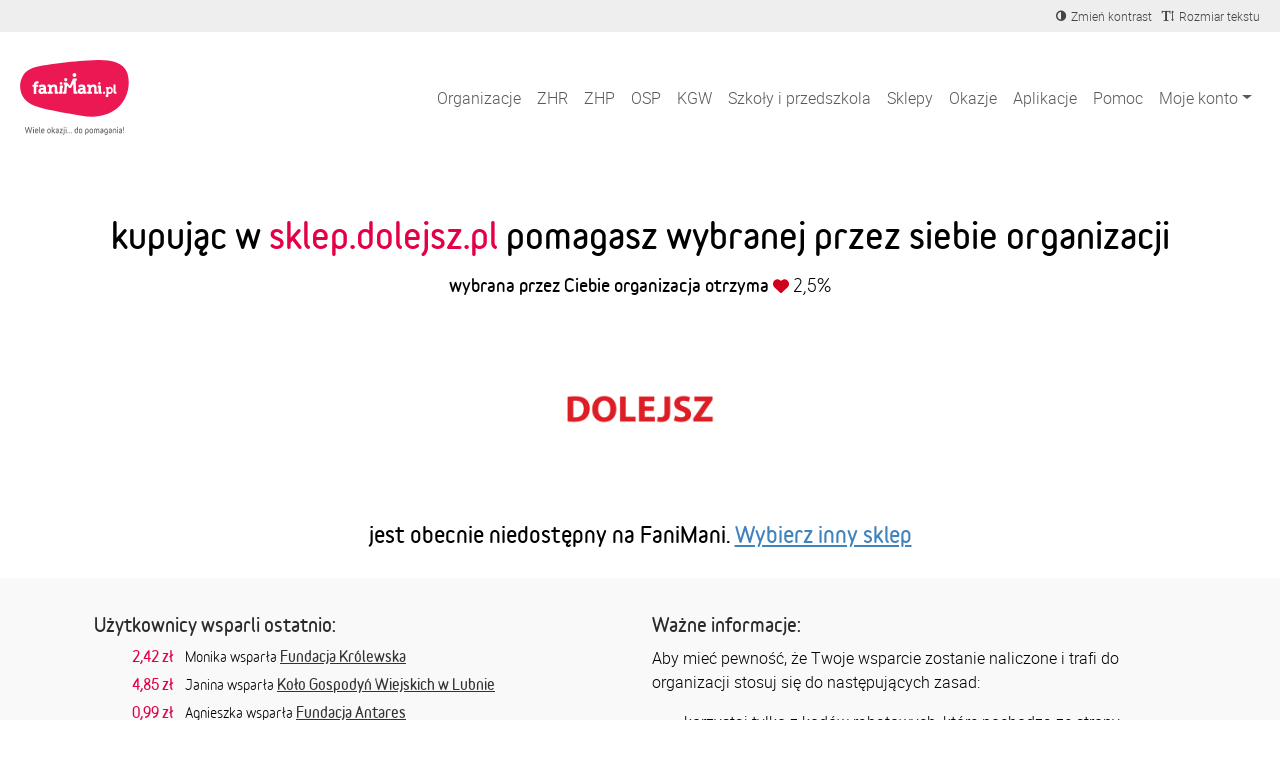

--- FILE ---
content_type: text/html; charset=utf-8
request_url: https://fanimani.pl/partner/sklepdolejszpl/
body_size: 20731
content:
<!DOCTYPE html><head><title>sklep.dolejsz.pl - partner FaniMani.pl - aktywuj darowiznę, zrób zakupy i pomagaj!</title><link rel="shortcut icon" href="https://static2.fanimani.pl/static/favicon.ico"><link rel="icon" type="image/png" href="https://static2.fanimani.pl/static/favicon-16x16.png" sizes="16x16"><link rel="icon" type="image/png" href="https://static2.fanimani.pl/static/favicon-32x32.png" sizes="32x32"><link rel="icon" type="image/png" href="https://static2.fanimani.pl/static/favicon-48x48.png" sizes="48x48"><link rel="icon" type="image/png" href="https://static2.fanimani.pl/static/favicon-96x96.png" sizes="96x96"><link rel="apple-touch-icon" sizes="180x180" href="https://static2.fanimani.pl/static/apple-touch-icon.png"><link rel="mask-icon" href="https://static2.fanimani.pl/static/safari-pinned-tab.svg" color="#e40047"><link rel="manifest" href="/site.webmanifest"><link rel="chrome-webstore-item" href="https://chrome.google.com/webstore/detail/fcdljeapnidkmbicfjocoeoiaacigcfe"><link rel="manifest" href="/manifest.json"><link rel="dns-prefetch" href="https://www.googletagmanager.com/" ><link href="https://www.googletagmanager.com/gtm.js?id=GTM-WS6PSJ" rel="preload" as="script"><meta name="ir-site-verification-token" value="30340421"/><script>
        window.donationsAmount='9 967 712,79 zł';
    </script><script>
        window.jsLocale = {};
        
window.jsLocale['pagination_page'] = "Strona"
window.jsLocale['pagination_of'] = "z"
window.jsLocale['pagination_prev'] = "Poprzednia strona"
window.jsLocale['pagination_next'] = "Następna strona"

window.jsLocale['search_noresults_1'] = "Szukaliśmy, szukaliśmy ale nic nie znaleźliśmy."
window.jsLocale['search_noresults_2'] = "Spróbuj zmienić kryteria wyszukiwania." 
window.jsLocale['we_collected'] = "Razem zebraliśmy" 

window.jsLocale['community'] = "Społeczność" 
        
    </script><!-- Meta --><meta charset="utf-8"><meta name="viewport" content="width=device-width, initial-scale=1, user-scalable=no, maximum-scale=1.0, shrink-to-fit=no"><meta http-equiv="X-UA-Compatible" content="IE=edge"><meta name="title"
              content="sklep.dolejsz.pl - partner FaniMani.pl - aktywuj darowiznę, zrób zakupy i pomagaj!"><meta name="description"
              content="Zrób zakupy w jednym z 1805 sklepów internetowych (w tym w sklep.dolejsz.pl) i bezpłatnie wspieraj jedną z 12532 organizacji społecznych"><link rel="canonical" href="https://fanimani.pl/partner/sklepdolejszpl/"/><meta property="og:image" content="https://static2.fanimani.pl/static/img/fb-image-new.png"/><meta property="og:title" content="sklep.dolejsz.pl - partner FaniMani.pl - aktywuj darowiznę, zrób zakupy i pomagaj!"/><meta property="og:type" content="website"/><meta property="fb:app_id" content="742448415860217"/><meta property="og:description" content="Zrób zakupy w jednym z 1805 sklepów internetowych (w tym w sklep.dolejsz.pl) i bezpłatnie wspieraj jedną z 12532 organizacji społecznych"/><meta name="twitter:card" content="summary_large_image"><meta name="twitter:creator" content="@FaniMani_PL"><meta name="twitter:site" content="@FaniMani_PL"><meta name="OMG-Verify-V1" content="741447-b5979af2-3908-4cc9-a412-82679631fd89" /><link href="https://static2.fanimani.pl/static/compressed/css/tmp148/fonts-base.min.css" rel="stylesheet" type="text/css" media="all" /><link href="https://static2.fanimani.pl/static/compressed/css/tmp148/home_page.min.css" rel="stylesheet" type="text/css" media="all" /><link href="https://static2.fanimani.pl/static/compressed/css/tmp148/header.min.css" rel="stylesheet" type="text/css" media="all" /><link href="https://static2.fanimani.pl/static/compressed/css/tmp148/partner_detail.min.css" rel="stylesheet" type="text/css" media="all" /><!-- Google Tag Manager --><script>(function(w,d,s,l,i){w[l]=w[l]||[];w[l].push({'gtm.start':
new Date().getTime(),event:'gtm.js'});var f=d.getElementsByTagName(s)[0],
j=d.createElement(s),dl=l!='dataLayer'?'&l='+l:'';j.async=true;j.src=
'https://www.googletagmanager.com/gtm.js?id='+i+dl;f.parentNode.insertBefore(j,f);
})(window,document,'script','dataLayer','GTM-WS6PSJ');</script><!-- End Google Tag Manager --></head><body class="partner-page"><!-- Google Tag Manager (noscript) --><noscript><iframe src="https://www.googletagmanager.com/ns.html?id=GTM-WS6PSJ"
height="0" width="0" style="display:none;visibility:hidden"></iframe></noscript><!-- End Google Tag Manager (noscript) --><div id="fb-root"></div><ins data-revive-zoneid="1" data-revive-id="d9f918c343f8e75eab97f6545125f869"></ins><div id="page-nav-container"><div id="page-header" role="navigation"><div class="navbar-beneficiary navbar-expand-md"><div class="container-fluid"><div class="row"><div class="col-9 col-md-6"><div class="header-beneficiary-wrapper text-truncate text-start" id="header-navbar-beneficiary">
                            &nbsp;
                        </div></div><div class="col-3 col-md-6 ms-auto text-end"><div class="header-links-wrapper"><a href="#" class="navbar-item btn-a11y btn-a11y-contrast"><span class="navbar-icon mr-1"><span><i class="fa fa-adjust" title="Zmień kontrast" aria-label="Zmień kontrast"></i></span></span><span class="d-none d-md-inline-block">Zmień kontrast</span></a><a href="#" class="navbar-item btn-a11y btn-a11y-fontsize"><span class="navbar-icon mr-1"><span><i class="fa fa-text-height" title="Zmień wielkość tekstu" aria-label="Zmień wielkość tekstu"></i></span></span><span class="d-none d-md-inline-block">Rozmiar tekstu</span></a></div></div></div></div></div><nav class="navbar navbar-expand-xl navbar-main-header"><div class="container-fluid"><a class="navbar-brand fm-logo-main" href="/"><img alt="faniMani" src="https://static2.fanimani.pl/static/img/logo2024.svg" width="109" height="75"/><!-- srv: App1 --></a><div class="navbar-text"><div class="header-localbrand"></div><div class="header-amount"><strong></strong></div></div><button class="navbar-toggler" type="button" data-bs-toggle="collapse" data-bs-target="#navbar-main-menu" aria-controls="navbar-main-menu" aria-expanded="false" aria-label="Pokaż lub ukryj menu"><span class="navbar-toggler-icon"></span></button><div class="collapse navbar-collapse ms-auto" id="navbar-main-menu"><ul class="navbar-nav ms-auto main-menu text-end text-lg-start" id="page-nav-links"><li class="nav-item" ><a class="nav-link " href="/wspieram/">Organizacje</a></li><li class="nav-item" ><a class="nav-link " href="/zhr/">ZHR</a></li><li class="nav-item" ><a class="nav-link " href="/zhp/">ZHP</a></li><li class="nav-item" ><a class="nav-link " href="/osp/">OSP</a></li><li class="nav-item" ><a class="nav-link " href="/kgw/">KGW</a></li><li class="nav-item" ><a class="nav-link " href="/szkoly/">Szkoły i przedszkola</a></li><li class="nav-item" ><a class="nav-link " href="/sklepy/">Sklepy</a></li><li class="nav-item" ><a class="nav-link " href="/okazje/">Okazje</a></li><li class="nav-item" ><a class="nav-link " href="/aplikacje/">Aplikacje</a></li><li class="nav-item" ><a class="nav-link " href="https://fanimani.pl/pomoc/">Pomoc</a></li><li class="nav-item dropdown"><a class="nav-link dropdown-toggle " href="#" role="button" data-bs-toggle="dropdown" aria-expanded="false">Moje konto</a><ul class="dropdown-menu dropdown-menu-end text-end text-lg-start" id="page-nav-myaccount"><li class="" ><a class="dropdown-item " href="/moje-wsparcie/">Moje darowizny</a></li><li class="" ><a class="dropdown-item " href="/konto/ustawienia/">Ustawienia</a></li><li class="dropdown-divider" role="separator"></li><li class="" ><a class="dropdown-item " href="/konto/zaloguj/">Zaloguj / Zarejestruj się</a></li><li class="dropdown-divider" role="separator"></li><li class="" ><a class="dropdown-item " href="/rejestracja-organizacji-2/">Zarejestruj organizację</a></li></ul></li><li class="nav-item dropdown d-none"><a class="nav-link dropdown-toggle " href="#" id="nav-item-organizations" role="button" data-bs-toggle="dropdown" aria-expanded="false">Moje organizacje</a><ul class="dropdown-menu dropdown-menu-end text-end text-lg-start" style="min-width: 250px" id="page-nav-myorgs"></ul></li></ul></div></div></nav></div></div><div id="page" class="container-fluid page-body  partner-detail-page "><div class="messages-humane"></div><section class="container partner-page-app-not-used" id="partner-page-app-not-used"
         data-go-to-url="/przejdz-do-sklepu/?partner=3330&utm_source=fanimani-pl&utm_medium=website&utm_campaign=partner_page"
         data-partner-id="3330"
         data-donations-doubling=""><div class="partner-intro abcd"><h2 class="title-new">
                kupując w <em>sklep.dolejsz.pl</em>
                
                    pomagasz wybranej przez siebie organizacji
                
            </h2><p class="support-info"><strong>
                    
                        wybrana przez Ciebie organizacja
                    
                    otrzyma 
                </strong><span class="partner-donation-value">
                    2,5%
                </span></p><div><img src="https://media.fanimani.pl/media/cache/partners/36342.png.700x700_q80.png" class="partner-logo"
                     alt="sklep.dolejsz.pl" /></div><h2 class="title-new"><small><em></em> jest obecnie niedostępny na FaniMani.
                        <a href="/sklepy/">Wybierz inny sklep</a></small></h2></div></section><section class="partner-description"><div class="container"><div class="row align-items-start"><div class="description-column col-md-6"><div class="container"><h2 class="small-header">Użytkownicy wsparli ostatnio:</h2><div class="partner-latest-revenues"><div class="row revenue"><div class="col-lg-2 col-md-3 col-sm-3 col-2 revenue-amount">
                        2,42&nbsp;zł
                    </div><div class="col-lg-10 col-md-9 col-sm-9 col-10"
                        data-display-name="Monika"
                        data-revenue-name="Frisco">

                        
                            Monika
                            wsparła
                        
                            <a href="/fundacja-krolewska/" class="beneficiary-name">Fundacja Królewska</a></div></div><div class="row revenue"><div class="col-lg-2 col-md-3 col-sm-3 col-2 revenue-amount">
                        4,85&nbsp;zł
                    </div><div class="col-lg-10 col-md-9 col-sm-9 col-10"
                        data-display-name="Julia"
                        data-revenue-name="Sinsay">

                        
                            Janina
                            wsparła
                        
                            <a href="/kolo-gospodyn-wiejskich-w-lubnie/" class="beneficiary-name">Koło Gospodyń Wiejskich w Lubnie</a></div></div><div class="row revenue"><div class="col-lg-2 col-md-3 col-sm-3 col-2 revenue-amount">
                        0,99&nbsp;zł
                    </div><div class="col-lg-10 col-md-9 col-sm-9 col-10"
                        data-display-name="Tomek"
                        data-revenue-name="Empik.com">

                        
                            Agnieszka
                            wsparła
                        
                            <a href="/antares/" class="beneficiary-name">Fundacja Antares</a></div></div><div class="row revenue"><div class="col-lg-2 col-md-3 col-sm-3 col-2 revenue-amount">
                        12,57&nbsp;zł
                    </div><div class="col-lg-10 col-md-9 col-sm-9 col-10"
                        data-display-name="Magda"
                        data-revenue-name="eobuwie.pl">

                        
                            Mirosław
                            wsparł
                        
                            <a href="/fundacja-avalon-bezposrednia-pomoc-niepelnosprawnym/" class="beneficiary-name">Fundacja Avalon Bezpośrednia Pomoc Niepełnosprawnym</a></div></div><div class="row revenue"><div class="col-lg-2 col-md-3 col-sm-3 col-2 revenue-amount">
                        2,01&nbsp;zł
                    </div><div class="col-lg-10 col-md-9 col-sm-9 col-10"
                        data-display-name="Agnieszka"
                        data-revenue-name="Hebe.pl">

                        
                            Anna
                            wsparła
                        
                            <a href="/kociegniezno/" class="beneficiary-name">Stowarzyszenie Kocie Gniezno</a></div></div><div class="row revenue"><div class="col-lg-2 col-md-3 col-sm-3 col-2 revenue-amount">
                        1,03&nbsp;zł
                    </div><div class="col-lg-10 col-md-9 col-sm-9 col-10"
                        data-display-name="Robert"
                        data-revenue-name="Empik.com">

                        
                            Agnieszka
                            wsparła
                        
                            <a href="/antares/" class="beneficiary-name">Fundacja Antares</a></div></div><div class="row revenue"><div class="col-lg-2 col-md-3 col-sm-3 col-2 revenue-amount">
                        0,84&nbsp;zł
                    </div><div class="col-lg-10 col-md-9 col-sm-9 col-10"
                        data-display-name="Piotr"
                        data-revenue-name="Nexto">

                        
                            Magda
                            wsparła
                        
                            <a href="/fundacjawidoczne/" class="beneficiary-name">Fundacja Widoczne</a></div></div><div class="row revenue"><div class="col-lg-2 col-md-3 col-sm-3 col-2 revenue-amount">
                        1,25&nbsp;zł
                    </div><div class="col-lg-10 col-md-9 col-sm-9 col-10"
                        data-display-name="Monika"
                        data-revenue-name="dadada.pl">

                        
                            Natalia
                            wsparła
                        
                            <a href="/fundacja-terra-desolata/" class="beneficiary-name">Fundacja Terra Desolata</a></div></div><div class="row revenue"><div class="col-lg-2 col-md-3 col-sm-3 col-2 revenue-amount">
                        1,43&nbsp;zł
                    </div><div class="col-lg-10 col-md-9 col-sm-9 col-10"
                        data-display-name="Julia"
                        data-revenue-name="zooplus">

                        
                            Małgorzata
                            wsparła
                        
                            <a href="/8udh/" class="beneficiary-name">8 Ursynowska Drużyna Harcerzy &quot;Knieja&quot;</a></div></div><div class="row revenue"><div class="col-lg-2 col-md-3 col-sm-3 col-2 revenue-amount">
                        6,73&nbsp;zł
                    </div><div class="col-lg-10 col-md-9 col-sm-9 col-10"
                        data-display-name="Tomek"
                        data-revenue-name="Douglas">

                        
                            Katarzyna
                            wsparła
                        
                            <a href="/fundacja-avalon-bezposrednia-pomoc-niepelnosprawnym/" class="beneficiary-name">Fundacja Avalon Bezpośrednia Pomoc Niepełnosprawnym</a></div></div><div class="row revenue"><div class="col-lg-2 col-md-3 col-sm-3 col-2 revenue-amount">
                        0,85&nbsp;zł
                    </div><div class="col-lg-10 col-md-9 col-sm-9 col-10"
                        data-display-name="Magda"
                        data-revenue-name="Nexto">

                        
                            Magda
                            wsparła
                        
                            <a href="/fundacjawidoczne/" class="beneficiary-name">Fundacja Widoczne</a></div></div><div class="row revenue"><div class="col-lg-2 col-md-3 col-sm-3 col-2 revenue-amount">
                        0,58&nbsp;zł
                    </div><div class="col-lg-10 col-md-9 col-sm-9 col-10"
                        data-display-name="Agnieszka"
                        data-revenue-name="Pyszne.pl">

                        
                            Fundacja Biskupa Hugona
                            wsparła
                        
                            <a href="/fundacjabiskupahugona/" class="beneficiary-name">Fundacja Biskupa Hugona</a></div></div><div class="row revenue"><div class="col-lg-2 col-md-3 col-sm-3 col-2 revenue-amount">
                        3,39&nbsp;zł
                    </div><div class="col-lg-10 col-md-9 col-sm-9 col-10"
                        data-display-name="Robert"
                        data-revenue-name="Empik.com">

                        
                            Elżbieta
                            wsparła
                        
                            <a href="/kocia-lapka/" class="beneficiary-name">Kocia Łapka</a></div></div><div class="row revenue"><div class="col-lg-2 col-md-3 col-sm-3 col-2 revenue-amount">
                        12,39&nbsp;zł
                    </div><div class="col-lg-10 col-md-9 col-sm-9 col-10"
                        data-display-name="Piotr"
                        data-revenue-name="Regatta">

                        
                            Iwona
                            wsparła
                        
                            <a href="/klasy/128675/" class="beneficiary-name">Klasa 1A 2025-2026 / Szkoła Podstawowa im. Kornela Makuszyńskiego w Halinowie, Halinów</a></div></div><div class="row revenue"><div class="col-lg-2 col-md-3 col-sm-3 col-2 revenue-amount">
                        2,45&nbsp;zł
                    </div><div class="col-lg-10 col-md-9 col-sm-9 col-10"
                        data-display-name="Monika"
                        data-revenue-name="CROPP">

                        
                            Agata
                            wsparła
                        
                            <a href="/motywajki/" class="beneficiary-name">Fundacja Motywajki</a></div></div><div class="row revenue"><div class="col-lg-2 col-md-3 col-sm-3 col-2 revenue-amount">
                        2,16&nbsp;zł
                    </div><div class="col-lg-10 col-md-9 col-sm-9 col-10"
                        data-display-name="Julia"
                        data-revenue-name="Legimi">

                        
                            Iwona
                            wsparła
                        
                            <a href="/fundacja-na-rzecz-ochrony-dzikich-zwierzat-primum/" class="beneficiary-name">Fundacja Na Rzecz Ochrony Dzikich Zwierząt Primum</a></div></div><div class="row revenue"><div class="col-lg-2 col-md-3 col-sm-3 col-2 revenue-amount">
                        1,28&nbsp;zł
                    </div><div class="col-lg-10 col-md-9 col-sm-9 col-10"
                        data-display-name="Tomek"
                        data-revenue-name="zooplus">

                        
                            anIA
                            wsparł
                        
                            <a href="/sznaucery-w-potrzebie-podgrupa-fundacji-viva/" class="beneficiary-name">Sznaucery w Potrzebie</a></div></div><div class="row revenue"><div class="col-lg-2 col-md-3 col-sm-3 col-2 revenue-amount">
                        7,88&nbsp;zł
                    </div><div class="col-lg-10 col-md-9 col-sm-9 col-10"
                        data-display-name="Magda"
                        data-revenue-name="Colorland">

                        
                            Aleksandra
                            wsparła
                        
                            <a href="/uksjedynkabytow/" class="beneficiary-name">Uczniowski Klub Sportowy &quot;JEDYNKA&quot; Bytów SEKCJA LEKKOATLETYCZNA</a></div></div><div class="row revenue"><div class="col-lg-2 col-md-3 col-sm-3 col-2 revenue-amount">
                        1,00&nbsp;zł
                    </div><div class="col-lg-10 col-md-9 col-sm-9 col-10"
                        data-display-name="Agnieszka"
                        data-revenue-name="Woblink">

                        
                            Iwona
                            wsparła
                        
                            <a href="/fundacja-na-rzecz-ochrony-dzikich-zwierzat-primum/" class="beneficiary-name">Fundacja Na Rzecz Ochrony Dzikich Zwierząt Primum</a></div></div><div class="row revenue"><div class="col-lg-2 col-md-3 col-sm-3 col-2 revenue-amount">
                        4,00&nbsp;zł
                    </div><div class="col-lg-10 col-md-9 col-sm-9 col-10"
                        data-display-name="Robert"
                        data-revenue-name="DrTusz">

                        
                            Robert
                            wsparł
                        
                            <a href="/fundacja-geoarcheologia-pl/" class="beneficiary-name">Fundacja Geoarcheologia.pl</a></div></div></div></div></div><div class="description-column col-md-6"><h2 class="small-header">Ważne informacje:</h2><div class="flatblock block-partner_rules"><div class="flatblock-content"><p>Aby mieć pewność, że Twoje wsparcie zostanie naliczone i trafi do organizacji stosuj się do następujących zasad:</p><ul><li>korzystaj tylko z kodów rabatowych, które pochodzą ze strony <a href="/okazje/">fanimani.pl/okazje/</a></li><li>nie korzystaj z porównywarek cenowych i pozostań na stronie partnera po przejściu przez FaniMani.pl (albo po kliknięciu Aktywuj Darowiznę w Przypominacje),</li><li>FaniMani.pl musi być ostatnią stroną, z której przejdziesz do partnera (ostatnie kliknięcie do partnera musi pochodzić z FaniMani.pl/rozszerzenia -  Przypominajki albo aplikacji mobilnej FaniMani</li><li>jeśli korzystasz z rozwiązań typu AdBlock, uBlock, Ghostery itp. - wyłącz te rozszerzenia na czas zakupów i korzystania z FaniMani (nie wystarczy dodanie fanimani.pl do wyjątków)</li></ul><p>Nieprzestrzeganie tych zasad może skutkować brakiem naliczenia wsparcia.</p><p>Koszty dostawy nie wliczają się do wartości zakupów.</p></div></div><h2 class="small-header">Dodatkowe informacje:</h2><p><p>2,5% wartości zakupów<br></p></p><h2 class="partner-name small-header">sklep.dolejsz.pl</h2><div class="partner-description-text"><p>Sklep z rozwijakami do kabli, półkami na elektronarzędzia i stojakami do bębnów. Zwiększ swoją wydajność dzięki stojakom do rozwijania kabli.<br style=""><br style="">Rozwinięcie niewielkiej długości przewodu nie stanowi większego problemu. Jednak przy kładzeniu instalacji elektrycznych trzeba rozwinąć dziesiątki metrów bieżących kabla. Nie trać czasu na opracowanie mało wydajnych metod pracy. O wiele prościej i szybciej będzie zainwestować w stojak do rozwijania przewodów. Jego budowa ułatwia wyciągnięcie ze szpuli tyle kabla, ile będzie Ci akurat potrzebne - a wszystko za jednym pociągnięciem ręki!<br></p></div></div></div></div></section><section class="container new-faq"><h2 class="small-header">Najczęstsze pytania</h2><div class="flatblock block-fund_faq"><div class="flatblock-content"><style>
.accordion-button{
background-color: transparent !important;
box-shadow: none !important;
padding: 0 !important;
font-weight: 700 !important;
color: #000 !important;
}
.accordion-button::after{
background: transparent url('https://static-dev.fanimani.pl/static/img/ico-arr-down.png') no-repeat 100% 8px;
}
.accordion-button:not(.collapsed)::after{
background: transparent url('https://static-dev.fanimani.pl/static/img/ico-arr-up.png') no-repeat 100% 8px;
transform: rotate(0deg);
}
.panel {
    background: #FDFDFD;
    box-shadow: 0 1px 4px 0 rgba(222, 222, 222, 0.50);
    border-radius: 5px;
    border: 0;
    margin-bottom: 20px;
    min-height: 60px;
    padding: 25px 35px;
}
.panel-body{
padding-left: 0;
padding-right: 0;
}
</style><div class="accordion row" id="faq-1-accordion"><div class="col-12 col-md-6"><div class="accordion-item panel panel-default"><h2 class="accordion-header "><button class="accordion-button" type="button" data-bs-toggle="collapse" data-bs-target="#faq-1-item-1" aria-expanded="true" aria-controls="faq-1-item-1">
        Na czym polega kupowanie przez serwis FaniMani.pl?
      </button></h2><div id="faq-1-item-1" class="accordion-collapse collapse show" data-bs-parent="#faq-1-accordion"><div class="accordion-body panel-body">
        Dzięki FaniMani.pl możesz bezpłatnie pomagać przy okazji zakupów w internecie. Wystarczy, że przed zakupami Aktywujesz Darowiznę (1 kliknięcie!), a określony na stronie procent darowizny trafi do organizacji, którą wybierzesz. W ten sposób każdy wygrywa - Ty masz produkt w tej samej cenie, organizacja darowiznę, a sklep internetowy zdobywa lojalnych klientów
      </div></div></div><div class="accordion-item panel panel-default"><h2 class="accordion-header "><button class="accordion-button  collapsed" type="button" data-bs-toggle="collapse" data-bs-target="#faq-1-item-2" aria-expanded="false" aria-controls="faq-1-item-2">
        Czy jeśli chcę wspierać daną organizację podczas zakupów online muszę za każdym razem najpierw odwiedzić FaniMani.pl?
      </button></h2><div id="faq-1-item-2" class="accordion-collapse collapse" data-bs-parent="#faq-1-accordion"><div class="accordion-body panel-body">
        Jeśli skorzystasz z Przypominajki - rozszerzenia do przeglądarek Chrome, Firefox, Opera, Edge Chromium - to nie musisz pamiętać o FaniMani. Przypominajka automatycznie wskaże partnerów FaniMani i jednym kliknięciem aktywujesz darowiznę od zakupów online. Ważne jest, aby przed każdymi zakupami kliknąć AKTYWUJ DAROWIZNĘ.
      </div></div></div><div class="accordion-item panel panel-default"><h2 class="accordion-header "><button class="accordion-button  collapsed" type="button" data-bs-toggle="collapse" data-bs-target="#faq-1-item-3" aria-expanded="false" aria-controls="faq-1-item-3">
        Czy istnieje minimalna kwota zakupów, które muszę zrobić, aby kogoś wspierać?
      </button></h2><div id="faq-1-item-3" class="accordion-collapse collapse" data-bs-parent="#faq-1-accordion"><div class="accordion-body panel-body">
       Nie. Wartość pojedynczej transakcji nie ma znaczenia.
      </div></div></div><div class="accordion-item panel panel-default"><h2 class="accordion-header "><button class="accordion-button  collapsed" type="button" data-bs-toggle="collapse" data-bs-target="#faq-1-item-7" aria-expanded="false" aria-controls="faq-1-item-7">
        Czy darowizna zostanie naliczona w przypadku dokonania zakupu poprzez rozmowę z konsultantem sklepu internetowego?
      </button></h2><div id="faq-1-item-7" class="accordion-collapse collapse" data-bs-parent="#faq-1-accordion"><div class="accordion-body panel-body">
        Nie. Darowizna naliczana jest jedynie za zamówienie złożone online. Jeśli korzystasz ze smartfona wyszukaj aplikację mobilną FaniMani w sklepie Play oraz AppStore.
      </div></div></div><div class="accordion-item panel panel-default"><h2 class="accordion-header "><button class="accordion-button collapsed" type="button" data-bs-toggle="collapse" data-bs-target="#faq-1-item-8" aria-expanded="false" aria-controls="faq-1-item-8">
        Komu mogę pomóc przez FaniMani.pl?
      </button></h2><div id="faq-1-item-8" class="accordion-collapse collapse" data-bs-parent="#faq-1-accordion"><div class="accordion-body panel-body">
        Dowolnej organizacji społecznej. Może to być fundacja, stowarzyszenie czy szkoła, a nawet klasa, koło zainteresowań, czy klub sportowy, drużyna harcerska i wiele wiele innych. Jeśli nie możesz znaleźć profilu interesującej Cię organizacji, przekaż jej informacje o FaniMani.pl i zachęć do zarejestrowania się i zbierania darowizn od zakupów online.
      </div></div></div></div><div class="col-12 col-md-6"><div class="accordion-item panel panel-default"><h2 class="accordion-header "><button class="accordion-button collapsed" type="button" data-bs-toggle="collapse" data-bs-target="#faq-1-item-4" aria-expanded="false" aria-controls="faq-1-item-4">
         Czy weryfikujecie organizacje, które zbierają pieniądze przez FaniMani.pl?
      </button></h2><div id="faq-1-item-4" class="accordion-collapse collapse" data-bs-parent="#faq-1-accordion"><div class="accordion-body panel-body">
        Przywiązujemy bardzo dużą wagę do tego, by środki pozyskiwane dzięki FaniMani.pl były wykorzystywane przez właściwe osoby i w odpowiedni sposób. Dlatego przed wypłatą środków, na podstawie przesłanych przez organizację dokumentów potwierdzamy autentyczność danego podmiotu oraz numer konta, na który mają zostać wpłacone pieniądze. Jeśli pojawią się uzasadnione obawy co do wiarygodności otrzymanych dokumentów, FaniMani.pl może wstrzymać wypłatę, a nawet usunąć konto organizacji.
      </div></div></div><div class="accordion-item panel panel-default"><h2 class="accordion-header"><button class="accordion-button collapsed" type="button" data-bs-toggle="collapse" data-bs-target="#faq-1-item-5" aria-expanded="false" aria-controls="faq-1-item-5">
       Kiedy wybrana organizacja otrzyma pieniądze zebrane dzięki moim zakupom?
      </button></h2><div id="faq-1-item-5" class="accordion-collapse collapse" data-bs-parent="#faq-1-accordion"><div class="accordion-body panel-body">
        Na swoim koncie na FaniMani.pl darowiznę zobaczysz w ciągu maksymalnie 7 dni od zakupów. Wypłaty dla organizacji Fundacja FaniMani realizuje kwartalnie po przekroczeniu sumy zebranych przez organizację darowizn Gotowych do wypłaty (czyli opłaconych przez partnerów) wynoszącej min. 100zł.
      </div></div></div><div class="accordion-item panel panel-default"><h2 class="accordion-header"><button class="accordion-button collapsed" type="button" data-bs-toggle="collapse" data-bs-target="#faq-1-item-6" aria-expanded="false" aria-controls="faq-1-item-6">
         Jak mogę sprawdzić, czy wybrana przeze mnie organizacja dostała pieniądze za moje zakupy?
      </button></h2><div id="faq-1-item-6" class="accordion-collapse collapse" data-bs-parent="#faq-1-accordion"><div class="accordion-body panel-body">
        Po zalogowaniu na swoje konto w FaniMani.pl masz wgląd do historii Twoich transakcji, statusie i wysokości naliczonych darowizn. Informacje o darowiznach pojawiają się na koncie użytkownika w ciągu maksymalnie 7 dni od daty transakcji. 
      </div></div></div><div class="accordion-item panel panel-default"><h2 class="accordion-header"><button class="accordion-button collapsed" type="button" data-bs-toggle="collapse" data-bs-target="#faq-1-item-9" aria-expanded="false" aria-controls="faq-1-item-9">
         Dlaczego korzystanie z FaniMani.pl jest bezpłatne?
      </button></h2><div id="faq-1-item-9" class="accordion-collapse collapse" data-bs-parent="#faq-1-accordion"><div class="accordion-body panel-body">
        Koszty funkcjonowania serwisu FaniMani.pl Fundacja FaniMani pokrywa z przychodów prowadzonej działalności gospodarczej. Dzięki temu wszyscy użytkownicy mogą zarówno pomagać, jak i zbierać fundusze zupełnie za darmo.
      </div></div></div></div></div></div></div></section><section class="container"><div class="related-shops"><h2 class="small-header">Podobne sklepy:</h2><div class="logos-list "><ul><li class="shop-item"><a href="/partner/huawei-pl/"><div class="logo"><img alt="HUAWEI" src="https://media.fanimani.pl/media/cache/partners/huawei.png.240x240_q80.jpg" /></div><p class="name">HUAWEI</p><p class="discount-text">0,76 - 1,92% wartości zakupów</p></a></li><li class="shop-item"><a href="/partner/pro-foto-sklep/"><div class="logo"><img alt="Pro Foto Sklep" src="https://media.fanimani.pl/media/cache/partners/profoto.png.240x240_q80.jpg" /></div><p class="name">Pro Foto Sklep</p><p class="discount-text">2% wartości zakupów</p></a></li><li class="shop-item"><a href="/partner/KatalogMarzen/"><div class="logo"><img alt="KatalogMarzen.pl" src="https://media.fanimani.pl/media/cache/partners/katalog-marzen_7BeSTnj.png.240x240_q80.jpg" /></div><p class="name">KatalogMarzen.pl</p><p class="discount-text">1,4% wartości zakupów</p></a></li><li class="shop-item"><a href="/partner/nordvpn-pl/"><div class="logo"><img alt="NordVPN" src="https://media.fanimani.pl/media/cache/partners/nordvpn_9uz4eWK.png.240x240_q80.jpg" /></div><p class="name">NordVPN</p><p class="discount-text">25% wartości zakupów</p></a></li><li class="shop-item"><a href="/partner/acer/"><div class="logo"><img alt="Acer" src="https://media.fanimani.pl/media/cache/partners/acer.png.240x240_q80.jpg" /></div><p class="name">Acer</p><p class="discount-text">2,5% wartości zakupów netto</p></a></li><li class="shop-item"><a href="/partner/max-elektro/"><div class="logo"><img alt="Max Elektro" src="https://media.fanimani.pl/media/cache/partners/max-elektro_raV8ZEq.png.240x240_q80.jpg" /></div><p class="name">Max Elektro</p><p class="discount-text">1% wartości zakupów</p></a></li><li class="shop-item"><a href="/partner/vasco-electronics/"><div class="logo"><img alt="Vasco" src="https://media.fanimani.pl/media/cache/partners/vasco.png.240x240_q80.jpg" /></div><p class="name">Vasco</p><p class="discount-text">2% wartości zakupów</p></a></li></ul></div></div><div class="modal fade" id="shop-opened-modal"><div class="modal-dialog modal-dialog-wide"><div class="modal-content"><div class="modal-body modal-body-wrapper"><button type="button" class="close" data-dismiss="modal" aria-label="Close"><span
                        aria-hidden="true">&times;</span></button><div class="clearfix"><div class="modal-body-col
                        
                            modal-body-col1
                        
                        "><h5 class="header-medium-18">Sklep został otwarty w nowym oknie</h5><!-- fb: info-modal-after-shop-opened --><p>Przejście do sklepu sklep.dolejsz.pl zostało przez nas odnotowane.</p><p>
    Jeśli dokonasz tam jakiegoś zakupu, darowizna zostanie przekazana
    
        organizacji
        <strong></strong></p><!-- / fb: info-modal-after-shop-opened --></div><div class="modal-body-col modal-body-col2"><div class="modal-body-content"><div class="box-with-shadow"><div class="box-with-shadow-content"><h3 class="header-medium-18">Nie masz jeszcze konta?</h3><p><a href="#">Zarejestruj się</a> i śledź swoją historię zakupów i darowizn.</p><p>Współpracujemy z ponad <strong>12532</strong> organizacjami oraz <strong>1805</strong> sklepami. <br/>Z nami pomaganie nic Cię nie kosztuje! </p><div class="box-with-shadow-buttons"><div id="fb-root"></div><script id="allauth-facebook-settings" type="application/json">{"appId": "887638861276345", "version": "v2.7", "sdkUrl": "//connect.facebook.net/pl_PL/sdk.js", "initParams": {"appId": "887638861276345", "version": "v2.7"}, "loginOptions": {"scope": "email"}, "loginByTokenUrl": "https://fanimani.pl/konto/facebook/login/token/", "cancelUrl": "https://fanimani.pl/konto/spolecznosciowe/login/cancelled/", "logoutUrl": "https://fanimani.pl/konto/wyloguj/", "loginUrl": "https://fanimani.pl/konto/facebook/login/", "errorUrl": "https://fanimani.pl/konto/spolecznosciowe/login/error/", "csrfToken": "UBNx0D7tYq57Z5QOvMuORRnVFhRXSFC1C4xw6tWfrYekyIt02HRvnVkDI8j71jmc"}</script><script type="text/javascript" src="https://static2.fanimani.pl/static/facebook/js/fbconnect.js"></script><a href="/konto/nowe/" class="btn btn-login-button btn-login-button-green">Zarejestruj się</a><div class="text-center fb-btn-container"><a class="btn btn-login-button btn-login-button-blue" href="javascript:allauth.facebook.login%28%27%27%2C%20%27authenticate%27%2C%20%27login%27%2C%20%27%27%29"><img src="https://static2.fanimani.pl/static/img/icons/icon-fb.svg"/>
                                                Zarejestruj się kontem Facebook
                                            </a></div></div></div></div></div></div></div></div><div class="modal-footer modal-footer-noborder modal-footer-logos"><a href="/partner/zooplus/"><img src="https://media.fanimani.pl/media/cache/partners/zooplus_MwPlZYh.png.120x120_q80.jpg" alt="Logo sklepu zooplus"/></a><a href="/partner/booking-com/"><img src="https://media.fanimani.pl/media/cache/partners/booking.png.120x120_q80.jpg" alt="Logo sklepu Booking.com"/></a><a href="/partner/eobuwie/"><img src="https://media.fanimani.pl/media/cache/partners/eobuwiepl.png.120x120_q80.jpg" alt="Logo sklepu eobuwie.pl"/></a><a href="/partner/ali-express/"><img src="https://media.fanimani.pl/media/cache/partners/aliexpress.png.120x120_q80.jpg" alt="Logo sklepu AliExpress"/></a><a href="/partner/modivo-pl/"><img src="https://media.fanimani.pl/media/cache/partners/modivo.png.120x120_q80.jpg" alt="Logo sklepu MODIVO.PL"/></a><a href="/partner/answear/"><img src="https://media.fanimani.pl/media/cache/partners/answear_rooAR2I.png.120x120_q80.jpg" alt="Logo sklepu Answear.com"/></a><a href="/partner/emag/"><img src="https://media.fanimani.pl/media/cache/partners/34059.png.120x120_q80.png" alt="Logo sklepu eMAG"/></a></div></div></div></div></section><div class="modal fade modal-lg" id="beneficiary-select-modal" data-bs-backdrop="true" data-bs-keyboard="false" tabindex="-1" aria-hidden="true"><div class="modal-dialog modal-dialog-centered modal-dialog-scrollable"><div class="modal-content"><div class="modal-header"><h1 class="modal-title fs-5">Wybierz organizację</h1><button type="button" class="btn-close" data-bs-dismiss="modal" aria-label="zamknij"></button></div><div class="modal-body"><div id="beneficiary-select-modal-abovesearchresults"><p class="text-center fs-4"><strong>Czy posiadasz już konto?</strong><a href="/konto/zaloguj/?next=/partner/sklepdolejszpl/">Zaloguj się</a></p><div id="beneficiary-suggestions-popular" class="beneficiary-suggestions mb-3"><div class="glide glide-beneficiary-suggestions" id="glide-beneficiary-suggestions-popular"><div class="glide__track glide__track--modal" data-glide-el="track"><ul class="glide__slides"><li class="glide__slide"><div><div class="result result-inline organization"><div class="resultInner"><div class="wrap"><a href="/partner/sklepdolejszpl/?beneficiary_id=1030"><div class="image-wrap-new" style="background-image: url(&quot;https://media.fanimani.pl/media/cache/fund_org_logos/2017/02/12/logo-biale-tlo_kopia_bez_ramki.png.240x240_q80.png&quot;); background-position: center center; background-size: contain; background-repeat: no-repeat;"></div><p class="name">Otwarte Klatki</p><div class="overlay"><button class="btn btn-red" data-analytics="beneficiary_choose" data-analytics-value="1030"><span class='fa fa-chevron-right'></span></button></div></a></div></div></div></div></li><li class="glide__slide"><div><div class="result result-inline organization"><div class="resultInner"><div class="wrap"><a href="/partner/sklepdolejszpl/?beneficiary_id=608"><div class="image-wrap-new" style="background-image: url(&quot;https://media.fanimani.pl/media/cache/fund_org_logos/2024/02/08/fundacja_avalon_biale_tloRGB-01.jpg.240x240_q80.jpg&quot;); background-position: center center; background-size: contain; background-repeat: no-repeat;"></div><p class="name">Fundacja Avalon Bezpośrednia Pomoc Niepełnosprawnym</p><div class="overlay"><button class="btn btn-red" data-analytics="beneficiary_choose" data-analytics-value="608"><span class='fa fa-chevron-right'></span></button></div></a></div></div></div></div></li><li class="glide__slide"><div><div class="result result-inline organization"><div class="resultInner"><div class="wrap"><a href="/partner/sklepdolejszpl/?beneficiary_id=3234"><div class="image-wrap-new" style="background-image: url(&quot;https://media.fanimani.pl/media/cache/fund_org_logos/2016/06/14/444.png.240x240_q80.jpg&quot;); background-position: center center; background-size: contain; background-repeat: no-repeat;"></div><p class="name">Fundacja Mam Marzenie</p><div class="overlay"><button class="btn btn-red" data-analytics="beneficiary_choose" data-analytics-value="3234"><span class='fa fa-chevron-right'></span></button></div></a></div></div></div></div></li><li class="glide__slide"><div><div class="result result-inline organization"><div class="resultInner"><div class="wrap"><a href="/partner/sklepdolejszpl/?beneficiary_id=2932"><div class="image-wrap-new" style="background-image: url(&quot;https://media.fanimani.pl/media/cache/fund_org_logos/2022/01/10/00_logo_WOSP_podglad.jpg.240x240_q80.jpg&quot;); background-position: center center; background-size: contain; background-repeat: no-repeat;"></div><p class="name">Wielka Orkiestra Świątecznej Pomocy</p><div class="overlay"><button class="btn btn-red" data-analytics="beneficiary_choose" data-analytics-value="2932"><span class='fa fa-chevron-right'></span></button></div></a></div></div></div></div></li><li class="glide__slide"><div><div class="result result-inline organization"><div class="resultInner"><div class="wrap"><a href="/partner/sklepdolejszpl/?beneficiary_id=4359"><div class="image-wrap-new" style="background-image: url(&quot;https://media.fanimani.pl/media/cache/fund_org_logos/2017/08/25/zhr.jpg.240x240_q80.jpg&quot;); background-position: center center; background-size: contain; background-repeat: no-repeat;"></div><p class="name">ZHR</p><div class="overlay"><button class="btn btn-red" data-analytics="beneficiary_choose" data-analytics-value="4359"><span class='fa fa-chevron-right'></span></button></div></a></div></div></div></div></li><li class="glide__slide"><div><div class="result result-inline organization"><div class="resultInner"><div class="wrap"><a href="/partner/sklepdolejszpl/?beneficiary_id=742"><div class="image-wrap-new" style="background-image: url(&quot;https://media.fanimani.pl/media/cache/fund_org_logos/2015/03/03/VIVA_logo_OPP_new.jpg.240x240_q80.jpg&quot;); background-position: center center; background-size: contain; background-repeat: no-repeat;"></div><p class="name">Fundacja Viva! Akcja Dla Zwierząt</p><div class="overlay"><button class="btn btn-red" data-analytics="beneficiary_choose" data-analytics-value="742"><span class='fa fa-chevron-right'></span></button></div></a></div></div></div></div></li><li class="glide__slide"><div><div class="result result-inline organization"><div class="resultInner"><div class="wrap"><a href="/partner/sklepdolejszpl/?beneficiary_id=1011"><div class="image-wrap-new" style="background-image: url(&quot;https://media.fanimani.pl/media/cache/fund_org_logos/2015/03/29/logosab_3.png.240x240_q80.jpg&quot;); background-position: center center; background-size: contain; background-repeat: no-repeat;"></div><p class="name">Stowarzyszenie Adopcje Buldożków</p><div class="overlay"><button class="btn btn-red" data-analytics="beneficiary_choose" data-analytics-value="1011"><span class='fa fa-chevron-right'></span></button></div></a></div></div></div></div></li><li class="glide__slide"><div><div class="result result-inline organization"><div class="resultInner"><div class="wrap"><a href="/partner/sklepdolejszpl/?beneficiary_id=337"><div class="image-wrap-new" style="background-image: url(&quot;https://media.fanimani.pl/media/cache/fund_org_logos/2015/01/27/je%C5%BConietoperz02.PNG.240x240_q80.png&quot;); background-position: center center; background-size: contain; background-repeat: no-repeat;"></div><p class="name">Fundacja Na Rzecz Ochrony Dzikich Zwierząt Primum</p><div class="overlay"><button class="btn btn-red" data-analytics="beneficiary_choose" data-analytics-value="337"><span class='fa fa-chevron-right'></span></button></div></a></div></div></div></div></li><li class="glide__slide"><div><div class="result result-inline organization"><div class="resultInner"><div class="wrap"><a href="/partner/sklepdolejszpl/?beneficiary_id=3910"><div class="image-wrap-new" style="background-image: url(&quot;https://media.fanimani.pl/media/cache/fund_org_logos/2017/03/03/LOGO_FDZ.png.240x240_q80.png&quot;); background-position: center center; background-size: contain; background-repeat: no-repeat;"></div><p class="name">Fundacja dla Zwierząt &quot;Koci Pazur&quot;</p><div class="overlay"><button class="btn btn-red" data-analytics="beneficiary_choose" data-analytics-value="3910"><span class='fa fa-chevron-right'></span></button></div></a></div></div></div></div></li><li class="glide__slide"><div><div class="result result-inline organization"><div class="resultInner"><div class="wrap"><a href="/partner/sklepdolejszpl/?beneficiary_id=718"><div class="image-wrap-new" style="background-image: url(&quot;https://media.fanimani.pl/media/cache/fund_org_logos/2018/10/02/lubie_ludzi_social_media_profilowe_eKPf0Ia.png.240x240_q80.jpg&quot;); background-position: center center; background-size: contain; background-repeat: no-repeat;"></div><p class="name">Szlachetna Paczka</p><div class="overlay"><button class="btn btn-red" data-analytics="beneficiary_choose" data-analytics-value="718"><span class='fa fa-chevron-right'></span></button></div></a></div></div></div></div></li><li class="glide__slide"><div><div class="result result-inline organization"><div class="resultInner"><div class="wrap"><a href="/partner/sklepdolejszpl/?beneficiary_id=331"><div class="image-wrap-new" style="background-image: url(&quot;https://media.fanimani.pl/media/cache/fund_org_logos/2015/01/26/ITAKA_logo.jpg.240x240_q80.jpg&quot;); background-position: center center; background-size: contain; background-repeat: no-repeat;"></div><p class="name">Fundacja ITAKA</p><div class="overlay"><button class="btn btn-red" data-analytics="beneficiary_choose" data-analytics-value="331"><span class='fa fa-chevron-right'></span></button></div></a></div></div></div></div></li><li class="glide__slide"><div><div class="result result-inline organization"><div class="resultInner"><div class="wrap"><a href="/partner/sklepdolejszpl/?beneficiary_id=2940"><div class="image-wrap-new" style="background-image: url(&quot;https://media.fanimani.pl/media/cache/fund_org_logos/2016/03/28/12591785_1038164696246974_1720171479_o.jpg.240x240_q80.jpg&quot;); background-position: center center; background-size: contain; background-repeat: no-repeat;"></div><p class="name">Szczep 58 ŁWDH</p><div class="overlay"><button class="btn btn-red" data-analytics="beneficiary_choose" data-analytics-value="2940"><span class='fa fa-chevron-right'></span></button></div></a></div></div></div></div></li><li class="glide__slide"><div><div class="result result-inline organization"><div class="resultInner"><div class="wrap"><a href="/partner/sklepdolejszpl/?beneficiary_id=698"><div class="image-wrap-new" style="background-image: url(&quot;https://media.fanimani.pl/media/cache/fund_org_logos/2015/02/26/ps.jpg.240x240_q80.jpg&quot;); background-position: center center; background-size: contain; background-repeat: no-repeat;"></div><p class="name">Fundacja &quot;Szare, bure i łaciate&quot;</p><div class="overlay"><button class="btn btn-red" data-analytics="beneficiary_choose" data-analytics-value="698"><span class='fa fa-chevron-right'></span></button></div></a></div></div></div></div></li><li class="glide__slide"><div><div class="result result-inline organization"><div class="resultInner"><div class="wrap"><a href="/partner/sklepdolejszpl/?beneficiary_id=423"><div class="image-wrap-new" style="background-image: url(&quot;https://media.fanimani.pl/media/cache/fund_org_logos/2015/02/05/SOS-WIOSKI_DZIECIECE_pl_NEW.png.240x240_q80.jpg&quot;); background-position: center center; background-size: contain; background-repeat: no-repeat;"></div><p class="name">Stowarzyszenie SOS Wioski Dziecięce w Polsce</p><div class="overlay"><button class="btn btn-red" data-analytics="beneficiary_choose" data-analytics-value="423"><span class='fa fa-chevron-right'></span></button></div></a></div></div></div></div></li><li class="glide__slide"><div><div class="result result-inline organization"><div class="resultInner"><div class="wrap"><a href="/partner/sklepdolejszpl/?beneficiary_id=82019"><div class="image-wrap-new" style="background-image: url(&quot;https://media.fanimani.pl/media/cache/fund_org_logos/2023/01/24/Socios_-_logo.jpg.240x240_q80.jpg&quot;); background-position: center center; background-size: contain; background-repeat: no-repeat;"></div><p class="name">Stowarzyszenie Socios Wisła Kraków</p><div class="overlay"><button class="btn btn-red" data-analytics="beneficiary_choose" data-analytics-value="82019"><span class='fa fa-chevron-right'></span></button></div></a></div></div></div></div></li><li class="glide__slide"><div><div class="result result-inline organization"><div class="resultInner"><div class="wrap"><a href="/partner/sklepdolejszpl/?beneficiary_id=2949"><div class="image-wrap-new" style="background-image: url(&quot;https://media.fanimani.pl/media/cache/fund_org_logos/2016/03/30/logo_fb.jpg.240x240_q80.jpg&quot;); background-position: center center; background-size: contain; background-repeat: no-repeat;"></div><p class="name">Fundacja Wychowanie w Dialogu</p><div class="overlay"><button class="btn btn-red" data-analytics="beneficiary_choose" data-analytics-value="2949"><span class='fa fa-chevron-right'></span></button></div></a></div></div></div></div></li><li class="glide__slide"><div><div class="result result-inline organization"><div class="resultInner"><div class="wrap"><a href="/partner/sklepdolejszpl/?beneficiary_id=170"><div class="image-wrap-new" style="background-image: url(&quot;https://media.fanimani.pl/media/cache/fund_org_logos/2019/05/05/LOGO_stawiamy_na_lapy.png.240x240_q80.png&quot;); background-position: center center; background-size: contain; background-repeat: no-repeat;"></div><p class="name">Krakowska Fundacja Pomocy Zwierzętom Stawiamy na Łapy</p><div class="overlay"><button class="btn btn-red" data-analytics="beneficiary_choose" data-analytics-value="170"><span class='fa fa-chevron-right'></span></button></div></a></div></div></div></div></li><li class="glide__slide"><div><div class="result result-inline organization"><div class="resultInner"><div class="wrap"><a href="/partner/sklepdolejszpl/?beneficiary_id=650"><div class="image-wrap-new" style="background-image: url(&quot;https://media.fanimani.pl/media/cache/fund_org_logos/2023/11/03/Identyfikator_hufca_kolor.png.240x240_q80.png&quot;); background-position: center center; background-size: contain; background-repeat: no-repeat;"></div><p class="name">Hufiec ZHP Białystok</p><div class="overlay"><button class="btn btn-red" data-analytics="beneficiary_choose" data-analytics-value="650"><span class='fa fa-chevron-right'></span></button></div></a></div></div></div></div></li><li class="glide__slide"><div><div class="result result-inline organization"><div class="resultInner"><div class="wrap"><a href="/partner/sklepdolejszpl/?beneficiary_id=2927"><div class="image-wrap-new" style="background-image: url(&quot;https://media.fanimani.pl/media/cache/fund_org_logos/2017/09/12/15965531_2027500117477013_4776743354280157013_n.png.240x240_q80.jpg&quot;); background-position: center center; background-size: contain; background-repeat: no-repeat;"></div><p class="name">Fundacja I SEE YOU - Widzę Cię</p><div class="overlay"><button class="btn btn-red" data-analytics="beneficiary_choose" data-analytics-value="2927"><span class='fa fa-chevron-right'></span></button></div></a></div></div></div></div></li><li class="glide__slide"><div><div class="result result-inline organization"><div class="resultInner"><div class="wrap"><a href="/partner/sklepdolejszpl/?beneficiary_id=956"><div class="image-wrap-new" style="background-image: url(&quot;https://media.fanimani.pl/media/cache/fund_org_logos/2022/11/15/pionowe_logo.png.240x240_q80.png&quot;); background-position: center center; background-size: contain; background-repeat: no-repeat;"></div><p class="name">Fundacja Anny Dymnej &quot;Mimo Wszystko&quot;</p><div class="overlay"><button class="btn btn-red" data-analytics="beneficiary_choose" data-analytics-value="956"><span class='fa fa-chevron-right'></span></button></div></a></div></div></div></div></li><li class="glide__slide"><div><div class="result result-inline organization"><div class="resultInner"><div class="wrap"><a href="/partner/sklepdolejszpl/?beneficiary_id=2928"><div class="image-wrap-new" style="background-image: url(&quot;https://media.fanimani.pl/media/cache/fund_org_logos/2016/03/23/logo.jpg.240x240_q80.jpg&quot;); background-position: center center; background-size: contain; background-repeat: no-repeat;"></div><p class="name">Mamy Kota</p><div class="overlay"><button class="btn btn-red" data-analytics="beneficiary_choose" data-analytics-value="2928"><span class='fa fa-chevron-right'></span></button></div></a></div></div></div></div></li><li class="glide__slide"><div><div class="result result-inline organization"><div class="resultInner"><div class="wrap"><a href="/partner/sklepdolejszpl/?beneficiary_id=1078"><div class="image-wrap-new" style="background-image: url(&quot;https://media.fanimani.pl/media/cache/fund_org_logos/2015/04/10/logo_OSP_niebieskie.gif.240x240_q80.png&quot;); background-position: center center; background-size: contain; background-repeat: no-repeat;"></div><p class="name">Ochotnicza Straż Pożarna &quot;SZCZECIN&quot;</p><div class="overlay"><button class="btn btn-red" data-analytics="beneficiary_choose" data-analytics-value="1078"><span class='fa fa-chevron-right'></span></button></div></a></div></div></div></div></li><li class="glide__slide"><div><div class="result result-inline organization"><div class="resultInner"><div class="wrap"><a href="/partner/sklepdolejszpl/?beneficiary_id=397"><div class="image-wrap-new" style="background-image: url(&quot;https://media.fanimani.pl/media/cache/fund_org_logos/2015/02/03/Logo_ver2011.png.240x240_q80.png&quot;); background-position: center center; background-size: contain; background-repeat: no-repeat;"></div><p class="name">Fundacja Urszuli Jaworskiej</p><div class="overlay"><button class="btn btn-red" data-analytics="beneficiary_choose" data-analytics-value="397"><span class='fa fa-chevron-right'></span></button></div></a></div></div></div></div></li><li class="glide__slide"><div><div class="result result-inline organization"><div class="resultInner"><div class="wrap"><a href="/partner/sklepdolejszpl/?beneficiary_id=354"><div class="image-wrap-new" style="background-image: url(&quot;https://media.fanimani.pl/media/cache/fund_org_logos/2015/01/28/NOWE_loga_kasisi_rgb.jpg.240x240_q80.jpg&quot;); background-position: center center; background-size: contain; background-repeat: no-repeat;"></div><p class="name">Fundacja Kasisi</p><div class="overlay"><button class="btn btn-red" data-analytics="beneficiary_choose" data-analytics-value="354"><span class='fa fa-chevron-right'></span></button></div></a></div></div></div></div></li><li class="glide__slide"><div><div class="result result-inline organization"><div class="resultInner"><div class="wrap"><a href="/partner/sklepdolejszpl/?beneficiary_id=476"><div class="image-wrap-new" style="background-image: url(&quot;https://media.fanimani.pl/media/cache/fund_org_logos/2015/02/06/logo_FJMPH_RmxE6kc.jpg.240x240_q80.jpg&quot;); background-position: center center; background-size: contain; background-repeat: no-repeat;"></div><p class="name">Fundacja Jaśka Meli Poza Horyzonty</p><div class="overlay"><button class="btn btn-red" data-analytics="beneficiary_choose" data-analytics-value="476"><span class='fa fa-chevron-right'></span></button></div></a></div></div></div></div></li><li class="glide__slide"><div><div class="result result-inline organization"><div class="resultInner"><div class="wrap"><a href="/partner/sklepdolejszpl/?beneficiary_id=356"><div class="image-wrap-new" style="background-image: url(&quot;https://media.fanimani.pl/media/cache/fund_org_logos/2015/01/29/raknroll_logo.jpg.240x240_q80.jpg&quot;); background-position: center center; background-size: contain; background-repeat: no-repeat;"></div><p class="name">Fundacja Rak&#x27;n&#x27;Roll. Wygraj Życie!</p><div class="overlay"><button class="btn btn-red" data-analytics="beneficiary_choose" data-analytics-value="356"><span class='fa fa-chevron-right'></span></button></div></a></div></div></div></div></li><li class="glide__slide"><div><div class="result result-inline organization"><div class="resultInner"><div class="wrap"><a href="/partner/sklepdolejszpl/?beneficiary_id=710"><div class="image-wrap-new" style="background-image: url(&quot;https://media.fanimani.pl/media/cache/fund_org_logos/2021/05/10/identyfikator_hufca_c_3.png.240x240_q80.png&quot;); background-position: center center; background-size: contain; background-repeat: no-repeat;"></div><p class="name">Hufiec ZHP Nowy Sącz</p><div class="overlay"><button class="btn btn-red" data-analytics="beneficiary_choose" data-analytics-value="710"><span class='fa fa-chevron-right'></span></button></div></a></div></div></div></div></li><li class="glide__slide"><div><div class="result result-inline organization"><div class="resultInner"><div class="wrap"><a href="/partner/sklepdolejszpl/?beneficiary_id=114"><div class="image-wrap-new" style="background-image: url(&quot;https://media.fanimani.pl/media/cache/fund_org_logos/2021/08/19/logo_RGB.png.240x240_q80.png&quot;); background-position: center center; background-size: contain; background-repeat: no-repeat;"></div><p class="name">Fundacja Dr Clown</p><div class="overlay"><button class="btn btn-red" data-analytics="beneficiary_choose" data-analytics-value="114"><span class='fa fa-chevron-right'></span></button></div></a></div></div></div></div></li><li class="glide__slide"><div><div class="result result-inline organization"><div class="resultInner"><div class="wrap"><a href="/partner/sklepdolejszpl/?beneficiary_id=682"><div class="image-wrap-new" style="background-image: url(&quot;https://media.fanimani.pl/media/cache/fund_org_logos/2015/02/24/logo_bec.jpg.240x240_q80.jpg&quot;); background-position: center center; background-size: contain; background-repeat: no-repeat;"></div><p class="name">Fundacja Nowej Kultury Bęc Zmiana</p><div class="overlay"><button class="btn btn-red" data-analytics="beneficiary_choose" data-analytics-value="682"><span class='fa fa-chevron-right'></span></button></div></a></div></div></div></div></li><li class="glide__slide"><div><div class="result result-inline organization"><div class="resultInner"><div class="wrap"><a href="/partner/sklepdolejszpl/?beneficiary_id=438"><div class="image-wrap-new" style="background-image: url(&quot;https://media.fanimani.pl/media/cache/fund_org_logos/2015/02/05/logo_ko%C5%82o2_-_niebiesko_czerwone.jpg.240x240_q80.jpg&quot;); background-position: center center; background-size: contain; background-repeat: no-repeat;"></div><p class="name">Fundacja Rozwoju Kardiochirurgii im. prof. Zbigniewa Religi</p><div class="overlay"><button class="btn btn-red" data-analytics="beneficiary_choose" data-analytics-value="438"><span class='fa fa-chevron-right'></span></button></div></a></div></div></div></div></li><li class="glide__slide"><div><div class="result result-inline organization"><div class="resultInner"><div class="wrap"><a href="/partner/sklepdolejszpl/?beneficiary_id=598"><div class="image-wrap-new" style="background-image: url(&quot;https://media.fanimani.pl/media/cache/fund_org_logos/2015/02/14/logo-duze.png.240x240_q80.png&quot;); background-position: center center; background-size: contain; background-repeat: no-repeat;"></div><p class="name">Fundacja HEROSI</p><div class="overlay"><button class="btn btn-red" data-analytics="beneficiary_choose" data-analytics-value="598"><span class='fa fa-chevron-right'></span></button></div></a></div></div></div></div></li><li class="glide__slide"><div><div class="result result-inline organization"><div class="resultInner"><div class="wrap"><a href="/partner/sklepdolejszpl/?beneficiary_id=355"><div class="image-wrap-new" style="background-image: url(&quot;https://media.fanimani.pl/media/cache/fund_org_logos/2015/01/28/DobraFabryka_logotyp.jpg.240x240_q80.jpg&quot;); background-position: center center; background-size: contain; background-repeat: no-repeat;"></div><p class="name">Dobra Fabryka</p><div class="overlay"><button class="btn btn-red" data-analytics="beneficiary_choose" data-analytics-value="355"><span class='fa fa-chevron-right'></span></button></div></a></div></div></div></div></li><li class="glide__slide"><div><div class="result result-inline organization"><div class="resultInner"><div class="wrap"><a href="/partner/sklepdolejszpl/?beneficiary_id=84"><div class="image-wrap-new" style="background-image: url(&quot;https://media.fanimani.pl/media/cache/fund_org_logos/2014/12/16/406886_292811254163747_1584623418_n.jpg.240x240_q80.jpg&quot;); background-position: center center; background-size: contain; background-repeat: no-repeat;"></div><p class="name">Stowarzyszenie Pomocy Królikom</p><div class="overlay"><button class="btn btn-red" data-analytics="beneficiary_choose" data-analytics-value="84"><span class='fa fa-chevron-right'></span></button></div></a></div></div></div></div></li><li class="glide__slide"><div><div class="result result-inline organization"><div class="resultInner"><div class="wrap"><a href="/partner/sklepdolejszpl/?beneficiary_id=112"><div class="image-wrap-new" style="background-image: url(&quot;https://media.fanimani.pl/media/cache/fund_org_logos/2014/12/18/amicus.png.240x240_q80.png&quot;); background-position: center center; background-size: contain; background-repeat: no-repeat;"></div><p class="name">Głogowskie Stowarzyszenie Pomocy Zwierzętom AMICUS</p><div class="overlay"><button class="btn btn-red" data-analytics="beneficiary_choose" data-analytics-value="112"><span class='fa fa-chevron-right'></span></button></div></a></div></div></div></div></li><li class="glide__slide"><div><div class="result result-inline organization"><div class="resultInner"><div class="wrap"><a href="/partner/sklepdolejszpl/?beneficiary_id=380"><div class="image-wrap-new" style="background-image: url(&quot;https://media.fanimani.pl/media/cache/fund_org_logos/2015/02/03/Logo_FURDA_CMYK.jpg.240x240_q80.jpg&quot;); background-position: center center; background-size: contain; background-repeat: no-repeat;"></div><p class="name">Fundacja na rzecz Rodzin Dotkniętych Autyzmem (FuRDA)</p><div class="overlay"><button class="btn btn-red" data-analytics="beneficiary_choose" data-analytics-value="380"><span class='fa fa-chevron-right'></span></button></div></a></div></div></div></div></li><li class="glide__slide"><div><div class="result result-inline organization"><div class="resultInner"><div class="wrap"><a href="/partner/sklepdolejszpl/?beneficiary_id=277"><div class="image-wrap-new" style="background-image: url(&quot;https://media.fanimani.pl/media/cache/fund_org_logos/2020/09/09/samologo_transparent.png.240x240_q80.png&quot;); background-position: center center; background-size: contain; background-repeat: no-repeat;"></div><p class="name">Fundacja Hospicjum dla Kotów Bezdomnych</p><div class="overlay"><button class="btn btn-red" data-analytics="beneficiary_choose" data-analytics-value="277"><span class='fa fa-chevron-right'></span></button></div></a></div></div></div></div></li><li class="glide__slide"><div><div class="result result-inline organization"><div class="resultInner"><div class="wrap"><a href="/partner/sklepdolejszpl/?beneficiary_id=192"><div class="image-wrap-new" style="background-image: url(&quot;https://media.fanimani.pl/media/cache/fund_org_logos/2015/01/11/logo.jpg.240x240_q80.jpg&quot;); background-position: center center; background-size: contain; background-repeat: no-repeat;"></div><p class="name">Fundacja Zobacz…JESTEM</p><div class="overlay"><button class="btn btn-red" data-analytics="beneficiary_choose" data-analytics-value="192"><span class='fa fa-chevron-right'></span></button></div></a></div></div></div></div></li><li class="glide__slide"><div><div class="result result-inline organization"><div class="resultInner"><div class="wrap"><a href="/partner/sklepdolejszpl/?beneficiary_id=236"><div class="image-wrap-new" style="background-image: url(&quot;https://media.fanimani.pl/media/cache/fund_org_logos/2015/01/15/logo_slawek.jpg.240x240_q80.jpg&quot;); background-position: center center; background-size: contain; background-repeat: no-repeat;"></div><p class="name">Fundacja Sławek</p><div class="overlay"><button class="btn btn-red" data-analytics="beneficiary_choose" data-analytics-value="236"><span class='fa fa-chevron-right'></span></button></div></a></div></div></div></div></li><li class="glide__slide"><div><div class="result result-inline organization"><div class="resultInner"><div class="wrap"><a href="/partner/sklepdolejszpl/?beneficiary_id=126"><div class="image-wrap-new" style="background-image: url(&quot;https://static2.fanimani.pl/static/img/no-image.png&quot;); background-position: center center; background-size: contain; background-repeat: no-repeat;"></div><p class="name">Fundacja Świat Ludzkich (S)praw</p><div class="overlay"><button class="btn btn-red" data-analytics="beneficiary_choose" data-analytics-value="126"><span class='fa fa-chevron-right'></span></button></div></a></div></div></div></div></li><li class="glide__slide"><div><div class="result result-inline organization"><div class="resultInner"><div class="wrap"><a href="/partner/sklepdolejszpl/?beneficiary_id=95"><div class="image-wrap-new" style="background-image: url(&quot;https://media.fanimani.pl/media/cache/fund_org_logos/2014/12/16/l_pfon.jpg.240x240_q80.jpg&quot;); background-position: center center; background-size: contain; background-repeat: no-repeat;"></div><p class="name">Polskie Forum Osób Niepełnosprawnych</p><div class="overlay"><button class="btn btn-red" data-analytics="beneficiary_choose" data-analytics-value="95"><span class='fa fa-chevron-right'></span></button></div></a></div></div></div></div></li><li class="glide__slide"><div><div class="result result-inline organization"><div class="resultInner"><div class="wrap"><a href="/partner/sklepdolejszpl/?beneficiary_id=344"><div class="image-wrap-new" style="background-image: url(&quot;https://media.fanimani.pl/media/cache/fund_org_logos/2018/01/19/kamienica1-logo-blue-alt-PNG.png.240x240_q80.png&quot;); background-position: center center; background-size: contain; background-repeat: no-repeat;"></div><p class="name">„KAMIENICA 1 – FUNDACJA NA RZECZ ROZWOJU SZTUKI I PROMOCJI ZDROWIA”</p><div class="overlay"><button class="btn btn-red" data-analytics="beneficiary_choose" data-analytics-value="344"><span class='fa fa-chevron-right'></span></button></div></a></div></div></div></div></li><li class="glide__slide"><div><div class="result result-inline organization"><div class="resultInner"><div class="wrap"><a href="/partner/sklepdolejszpl/?beneficiary_id=176"><div class="image-wrap-new" style="background-image: url(&quot;https://media.fanimani.pl/media/cache/fund_org_logos/2015/01/08/logo.jpg.240x240_q80.jpg&quot;); background-position: center center; background-size: contain; background-repeat: no-repeat;"></div><p class="name">FUNDACJA KINIAK - szczęściem się jest!</p><div class="overlay"><button class="btn btn-red" data-analytics="beneficiary_choose" data-analytics-value="176"><span class='fa fa-chevron-right'></span></button></div></a></div></div></div></div></li><li class="glide__slide"><div><div class="result result-inline organization"><div class="resultInner"><div class="wrap"><a href="/partner/sklepdolejszpl/?beneficiary_id=513"><div class="image-wrap-new" style="background-image: url(&quot;https://media.fanimani.pl/media/cache/fund_org_logos/2015/02/24/Okularnicy-krzywe-GRAY-internet.png.240x240_q80.png&quot;); background-position: center center; background-size: contain; background-repeat: no-repeat;"></div><p class="name">Fundacja Okularnicy im. Agnieszki Osieckiej</p><div class="overlay"><button class="btn btn-red" data-analytics="beneficiary_choose" data-analytics-value="513"><span class='fa fa-chevron-right'></span></button></div></a></div></div></div></div></li><li class="glide__slide"><div><div class="result result-inline organization"><div class="resultInner"><div class="wrap"><a href="/partner/sklepdolejszpl/?beneficiary_id=318"><div class="image-wrap-new" style="background-image: url(&quot;https://media.fanimani.pl/media/cache/fund_org_logos/2015/01/23/logo_bez_t%C5%82aM-M.png.240x240_q80.png&quot;); background-position: center center; background-size: contain; background-repeat: no-repeat;"></div><p class="name">Chrześcijańskie Stowarzyszenie Kultury i Ewangelizacji &quot;DROGA&quot;</p><div class="overlay"><button class="btn btn-red" data-analytics="beneficiary_choose" data-analytics-value="318"><span class='fa fa-chevron-right'></span></button></div></a></div></div></div></div></li><li class="glide__slide"><div><div class="result result-inline organization"><div class="resultInner"><div class="wrap"><a href="/partner/sklepdolejszpl/?beneficiary_id=368"><div class="image-wrap-new" style="background-image: url(&quot;https://media.fanimani.pl/media/cache/fund_org_logos/2015/11/20/ason-logo.png.240x240_q80.png&quot;); background-position: center center; background-size: contain; background-repeat: no-repeat;"></div><p class="name">Augustowskie Stowarzyszenie Osób Niepełnosprawnych &quot;ASON&quot;</p><div class="overlay"><button class="btn btn-red" data-analytics="beneficiary_choose" data-analytics-value="368"><span class='fa fa-chevron-right'></span></button></div></a></div></div></div></div></li><li class="glide__slide"><div><div class="result result-inline organization"><div class="resultInner"><div class="wrap"><a href="/partner/sklepdolejszpl/?beneficiary_id=867"><div class="image-wrap-new" style="background-image: url(&quot;https://media.fanimani.pl/media/cache/fund_org_logos/2017/01/05/FSM_logo_male.jpg.240x240_q80.jpg&quot;); background-position: center center; background-size: contain; background-repeat: no-repeat;"></div><p class="name">Fundacja Spełnionych Marzeń</p><div class="overlay"><button class="btn btn-red" data-analytics="beneficiary_choose" data-analytics-value="867"><span class='fa fa-chevron-right'></span></button></div></a></div></div></div></div></li><li class="glide__slide"><div><div class="result result-inline organization"><div class="resultInner"><div class="wrap"><a href="/partner/sklepdolejszpl/?beneficiary_id=1487"><div class="image-wrap-new" style="background-image: url(&quot;https://media.fanimani.pl/media/cache/fund_org_logos/2015/07/17/znak_xx.gif.240x240_q80.png&quot;); background-position: center center; background-size: contain; background-repeat: no-repeat;"></div><p class="name">Aktywni Seniorzy - Złote Liście</p><div class="overlay"><button class="btn btn-red" data-analytics="beneficiary_choose" data-analytics-value="1487"><span class='fa fa-chevron-right'></span></button></div></a></div></div></div></div></li><li class="glide__slide"><div><div class="result result-inline organization"><div class="resultInner"><div class="wrap"><a href="/partner/sklepdolejszpl/?beneficiary_id=1423"><div class="image-wrap-new" style="background-image: url(&quot;https://media.fanimani.pl/media/cache/fund_org_logos/2015/07/06/logo_dom_nadziei__sygnet_pion.jpg.240x240_q80.jpg&quot;); background-position: center center; background-size: contain; background-repeat: no-repeat;"></div><p class="name">Fundacja &quot;Dom Nadziei&quot;</p><div class="overlay"><button class="btn btn-red" data-analytics="beneficiary_choose" data-analytics-value="1423"><span class='fa fa-chevron-right'></span></button></div></a></div></div></div></div></li><li class="glide__slide"><div><div class="result result-inline organization"><div class="resultInner"><div class="wrap"><a href="/partner/sklepdolejszpl/?beneficiary_id=1464"><div class="image-wrap-new" style="background-image: url(&quot;https://media.fanimani.pl/media/cache/fund_org_logos/2015/07/14/Fundacja_Stonoga_logo.jpg.240x240_q80.jpg&quot;); background-position: center center; background-size: contain; background-repeat: no-repeat;"></div><p class="name">Fundacja Stonoga</p><div class="overlay"><button class="btn btn-red" data-analytics="beneficiary_choose" data-analytics-value="1464"><span class='fa fa-chevron-right'></span></button></div></a></div></div></div></div></li><li class="glide__slide"><div><div class="result result-inline organization"><div class="resultInner"><div class="wrap"><a href="/partner/sklepdolejszpl/?beneficiary_id=1443"><div class="image-wrap-new" style="background-image: url(&quot;https://media.fanimani.pl/media/cache/fund_org_logos/2015/07/09/logo_SPS_L%C4%99bork.jpg.240x240_q80.jpg&quot;); background-position: center center; background-size: contain; background-repeat: no-repeat;"></div><p class="name">Stowarzyszenie Przyjaciół Siatkówki Lębork</p><div class="overlay"><button class="btn btn-red" data-analytics="beneficiary_choose" data-analytics-value="1443"><span class='fa fa-chevron-right'></span></button></div></a></div></div></div></div></li><li class="glide__slide"><div><div class="result result-inline organization"><div class="resultInner"><div class="wrap"><a href="/partner/sklepdolejszpl/?beneficiary_id=1408"><div class="image-wrap-new" style="background-image: url(&quot;https://media.fanimani.pl/media/cache/fund_org_logos/2015/06/30/logo_LOT_Jezioro.jpg.240x240_q80.jpg&quot;); background-position: center center; background-size: contain; background-repeat: no-repeat;"></div><p class="name">LOT JEZIORO ZEGRZYNSKIE</p><div class="overlay"><button class="btn btn-red" data-analytics="beneficiary_choose" data-analytics-value="1408"><span class='fa fa-chevron-right'></span></button></div></a></div></div></div></div></li><li class="glide__slide"><div><div class="result result-inline organization"><div class="resultInner"><div class="wrap"><a href="/partner/sklepdolejszpl/?beneficiary_id=1011"><div class="image-wrap-new" style="background-image: url(&quot;https://media.fanimani.pl/media/cache/fund_org_logos/2015/03/29/logosab_3.png.240x240_q80.jpg&quot;); background-position: center center; background-size: contain; background-repeat: no-repeat;"></div><p class="name">Stowarzyszenie Adopcje Buldożków</p><div class="overlay"><button class="btn btn-red" data-analytics="beneficiary_choose" data-analytics-value="1011"><span class='fa fa-chevron-right'></span></button></div></a></div></div></div></div></li><li class="glide__slide"><div><div class="result result-inline organization"><div class="resultInner"><div class="wrap"><a href="/partner/sklepdolejszpl/?beneficiary_id=271"><div class="image-wrap-new" style="background-image: url(&quot;https://media.fanimani.pl/media/cache/fund_org_logos/2015/01/16/logo_z_granica.png.240x240_q80.jpg&quot;); background-position: center center; background-size: contain; background-repeat: no-repeat;"></div><p class="name">Ogólnopolskie Towarzystwo Ochrony Zwierząt OTOZ Animals</p><div class="overlay"><button class="btn btn-red" data-analytics="beneficiary_choose" data-analytics-value="271"><span class='fa fa-chevron-right'></span></button></div></a></div></div></div></div></li></ul></div><div class="glide__arrows glide__arrows--modal" data-glide-el="controls"><span class="glide__arrow glide__arrow--left" data-glide-dir="<"><i class="fa fa-chevron-left"></i></span><span class="glide__arrow glide__arrow--right" data-glide-dir=">"><i class="fa fa-chevron-right"></i></span></div></div></div><form role="search" name="search_form" method="get" class="beneficiary-search-bar mb-3"
                     data-context="modal" data-linktype="custom" data-linkcustom="/partner/sklepdolejszpl/"  
                    ><div class="input-group has-validation"><input class="form-control keywords" id="input_keywords" name="keywords" type="text" placeholder="Wpisz nazwę lub miejscowość" required="" minlength="3" value=""><button class="btn btn-red" type="submit" disabled=""><span class="fa fa-search"></span></button><div class="invalid-feedback">Proszę wpisać co najmniej trzy znaki.</div></div><div class="loading-overlay"></div></form></div><div id="org-results-container"></div></div><div class="modal-footer"><a href="/partner/sklepdolejszpl/?beneficiary_id=10" class="btn btn-secondary">Wybiorę później</a></div></div></div></div><script src="https://static2.fanimani.pl/static/bundles/beneficiaries_search.1e403f685dbbc69d3194.js" ></script><script>
    const beneficiarySelectModal = document.getElementById('beneficiary-select-modal');
    let beneficiarySelectModalSliderActivated = false;
    const beneficiarySelectModalSliderPopular = document.getElementById('glide-beneficiary-suggestions-popular');
    beneficiarySelectModal.addEventListener('shown.bs.modal', event => {
        if(beneficiarySelectModalSliderPopular && !beneficiarySelectModalSliderActivated){
            beneficiarySelectModalSliderActivated = new Glide('#glide-beneficiary-suggestions-popular',{
                autoplay: 0,
                perView: 5,
                keyboard: false,
                rewindDuration: 100,
                type: 'carousel',
                breakpoints: {
                1024: {
                    perView: 4
                },
                992: {
                    perView: 3
                },
                640: {
                    perView: 2
                },
                }
            }).mount();
        }
    });
</script><div class="container bottom-about"><div class="row"><div class="col-md-6"><p>
                Serwis fanimani.pl prowadzony jest od 2014 roku przez Fundację FaniMani (OPP). Naszą misją jest wspieranie organizacji społecznych w zbieraniu funduszy na ważne cele.
                <a href="/zbieram/">Zobacz wszystkie narzędzia FaniMani dla NGO</a></p></div><div class="col-md-6"><p><strong>Potrzebujesz pomocy?</strong>
                Wejdź na <a href="https://fanimani.pl/pomoc/" target="_blank">fanimani.pl/pomoc</a></p></div></div></div></div><!-- fb: footer --><footer id="page-footer"><!-- fb: footer_menu_pl --><div class="container"><nav id="footer-menu" class="row"><ul class="col-sm-6 col-md-3 text-start"><li><ul><li><strong>Dla wspierającego</strong></li><li><a href="/aplikacje/">Jak to działa</a></li><li><a href="/wspieram/">Wybierz organizację</a></li><li><a href="https://fanimani.pl/pomoc">Centrum pomocy</a></li><li><a href="/aplikacje/">Aplikacje</a></li><li><a href="/sklepy/">Sklepy</a></li><li><a href="/okazje/">Kody rabatowe i promocje</a></li><li><a href="/newsletter-okazje-zgoda/">Newsletter Okazje FaniMani</a></li><li><a href="/dobrezakupy/">Porady i pomysły</a></li><li><a href="https://fanimani.pl/pomoc/zaproponuj-sklep/">Zaproponuj sklep</a></li><li><br/><br/><a href="https://apps.apple.com/app/apple-store/id1466218141?pt=120106492&ct=fanimani-stopka&mt=8"><img src="https://d357eobw6dp1li.cloudfront.net/media/flatpage/ico-app-store-3.png" style="width:100px;margin-right:5px;" /></a><a href="https://play.google.com/store/apps/details?id=pl.fanimani.app&utm_source=fanimani&utm_campaign=fanimani-stopka"><img src="https://d357eobw6dp1li.cloudfront.net/media/flatpage/ico-google-play-3.png" style="width:100px" /></a></li></ul></li></ul><ul class="col-sm-6 col-md-3 text-start"><li><ul><li><a href="/l/zarejestruj-sie/" style="color:#e50048;"><strong>Jestem podopieczną/ym fundacji / stowarzyszenia</strong></a></li><br><li><strong>DLA ORGANIZACJI:</strong></li><li><a href="/rejestracja-organizacji-2/">Dodaj organizację</a></li><li><a href="/materialy/">Materiały promocyjne</a></li><li><a href="/blog/" target="_blank">Blog</a></li><li><a href="/zbiorki-info/">Zbiórki </a></li><li><a href="https://fanipay.pl/?utm_source=fanimanipl&utm_medium=footerlink" target="_blank" title="Płatności online dla fundacji i stowarzyszeń"><strong>FaniPAY</strong> Płatności online</a></li><li><a href="https://faniseo.pl/?utm_source=fanimanipl&utm_medium=footerlink" target="_blank" title="Darowizny za linki na stronie"><strong>FaniSEO</strong> Darowizny za linki</a></li><li><a href="https://fanimani.pl/widget/" title="Widget FaniMani">Widget na stronę</a></li><li><a href="https://fanimani.pl/wordpress/" title="Plugin WordPress FaniMani">Plugin WordPress</a></li><br><li><a href="https://fanimani.pl/pomoc/kategoria/dla-organizacji/" title="FaniMani Pomoc dla organizacji"><strong>Pomoc dla organizacji</strong></a></li><li><a href="/dokumentacja-api/">Dokumentacja API</a></li><br><li><a href="/dla-firm/" target="_blank"><strong>Dla firm</strong></a></li></ul></li></ul><ul class="col-sm-6 col-md-3 text-start"><li><ul style="padding-bottom: 20px;"><li><a href="/napisali-o-nas/">Napisali o nas</a></li><li><a href="https://fanimani.pl/l/opinie/">Opinie</a></li><li><a href="/o-nas/">O FaniMani</a></li><li><a href="/pr/">Dla mediów</a></li><li><a href="https://fanimani.pl/szkoly/" target="_blank">Oferta dla szkół</a></li><li><a href="https://drive.google.com/drive/folders/1p6o6rM7eoZkTrQSmig4thCSiwyvBMb0D?usp=sharing" target="_blank">Zapytania ofertowe</a></li><li><a href="https://fanimani.pl/pomoc">Kontakt</a></li></ul><ul style="padding-bottom: 20px;"><li><a href="/regulamin/">Regulamin użytkownika</a></li><li><a href="/regulamin-beneficjenta/">Regulamin beneficjenta</a></li><li><a href="/regulamin-sprytnirodzice/">Regulamin akcji Sprytni Rodzice</a></li><li><a href="https://drive.google.com/file/d/11lXv55ykyZlh9P6a-VYB-Q_28uea58dU/view?usp=sharing" target="_blank">Standardy ochrony nieletnich</a></li><li><a href="/polityka-prywatnosci/">Warunki prywatności</a></li><li><a href="/klauzula/">Klauzula informacyjna</a></li><li><a href="/warunki/">Warunki użytkowania i płatności</a></li><li><a href="/cookies/">Polityka Cookies</a></li></ul><ul><li><a href="/sprytnedzieciaki/">Konkurs Sprytne Dzieciaki</a></li></ul></li></ul><ul class="col-sm-6 col-md-3 text-start"><li><ul><li><a href="https://www.facebook.com/fanimanipl/" title="FaniMani na Facebooku" target="_blank" style="padding-left:10px;font-size:16px;"><span class="fa fa-facebook"></span></a></li><li>&nbsp;</li><li>Fundacja FaniMani<br>ul. Macieja Palacza 144, 60-278 Poznań<br><a href="https://www.pitax.pl/online/?krs=0000507234" target="_blank">KRS: 0000507234</a></li><li><a href="https://www.pitax.pl/online/?krs=0000507234" target="_blank"><img src="https://d357eobw6dp1li.cloudfront.net/media/flatpage/fanimani_logo_opp.png" title="Organizacja pożytku publicznego" alt="Organizacja pożytku publicznego"><br>Przekaż 1,5% Podatku<br>na rzecz Fundacji FaniMani</a></li><li><small>Darmowy Program PIT dostarcza Instytut Wsparcia Organizacji Pozarządowych w ramach projektu <a href="https://www.pitax.pl/" style="font-size:inherit;">PITax.pl</a> dla OPP</small></li><li>&nbsp;</li><li>Pozycjonowanie, monitoring mediów:</li><li><a href="https://www.grupa-icea.pl/pozycjonowanie-stron-internetowych/" target="_blank"><img width="50px"  src="https://d357eobw6dp1li.cloudfront.net/media/flatpage/grupa-icea.pl-logo.png" alt="Pozycjonowanie stron internetowych" title="Pozycjonowanie stron internetowych"></a></li><li>&nbsp;</li><li><form action="/i18n/setlang/" method="post"><input type="hidden" name="csrfmiddlewaretoken" value="fuQS2A2e6KUz456ATs1UWvsH9mdOk9tnywzs6eSHWR0bEeGcoczwRZBPpiurGihG"><input name="next" type="hidden" value="" /><input id="language-input" name="language" type="hidden" value="en" /><button type="submit" class="btn btn-link btn-footer-link">English</button></form></li></ul></li></ul></nav></div><style>
    #page-footer #footer-menu ul ul li, #page-footer #footer-menu ul ul li a{
        padding-left: 0;
    }
</style><!-- / fb: footer_menu_pl --></footer><!-- fb: app-box --><style>
    #fm-app-box{
        display:none;
    }
    @media all and (max-width:768px){
        #fm-app-box{
            width:100%;
            position: relative;
            padding:10px 5px 10px 30px;
            background:#e50048;
            color:#fff;
            height: 70px;
            z-index: 1000;
        }

        .fanimani-extension-installed #fm-app-box{
            display: none !important;
        }

        #fm-app-box.visible{
            display: block;
        }

        #fm-app-close{
            position: absolute;
            display: block;
            top: 20px;
            left: 5px;
            color:#fff;
            padding:5px;
        }

        #fm-app-install{
            position: relative;
            text-decoration: none;
            display: block;
            height: 50px;
        }

        .fm-app-install a{
            display: block;
            height: 50px;
            text-decoration: none;
        }

        .fm-app-button{
            position: absolute;
            right:10px;
            top:13px;
            background:#fff;
            color:#e50048;
            white-space: nowrap;
            height: 26px;
            font-size: 15px;
            font-weight: bold;
            text-align: center;
            padding:0 10px;
            border-radius: 5px;
            line-height: 26px;
            text-transform: uppercase;
        }

        .fm-app-icon{
            display: block;
            float: left;
            margin-right: 10px;
            width:50px;
            height: 50px;
        }

        .fm-app-name{
            display: block;
            color:#fff;
            text-decoration: none;
            font-size: 12px;
            line-height: 1.3em;
            padding-top:5px;
        }

.fm-app-button img{
    display:block;
    height:26px;
    width:auto;
}

.fm-app-button.img-button{
    background:transparent;
    padding:0;
}


}



body.fanimani-page-zaproszenie #fm-app-box,
body.fanimani-page-zaproszenie #fm-app-box.visible,
body.schroniska #fm-app-box,
body.schroniska #fm-app-box.visible{
    display:none !important;
}

</style><div id="fm-app-box" class="conditional-show conditional-show-on-mobile"><div id="fm-app-close">×</div><div id="fm-app-install"><a href="https://apps.apple.com/us/app/przypominajka-fanimani-pl/id1600681632?ct=fanimani-pasek&mt=8" class="fm-app-install-box conditional-show conditional-show-on-mobile-safari-modern"><img class="fm-app-icon" src="https://staticfiles.fanimani.pl/mobileapp/app-icon-safari-100.png"/><span class="fm-app-name">Pobierz rozszerzenie<br/>dla Twojej przeglądarki</span><span class="fm-app-button img-button"><img src="https://staticfiles.fanimani.pl/mobileapp/ico-app-store-3.png" alt="Pobierz z App Store"/></span></a><a href="https://play.google.com/store/apps/details?id=pl.fanimani.app&utm_source=fanimani&utm_campaign=fanimani-pasek" class="fm-app-install-box conditional-show conditional-show-on-android"><img class="fm-app-icon" src="https://staticfiles.fanimani.pl/mobileapp/app-icon-100.png"/><span class="fm-app-name">Aplikacja Mobilna<br/>FaniMani.pl</span><span class="fm-app-button img-button"><img src="https://staticfiles.fanimani.pl/mobileapp/ico-google-play-3.png" alt="Pobierz z Google Play Store"/></span></a><a href="/aplikacja-mobilna" class="fm-app-install-box conditional-show conditional-show-on-ios-not-safari conditional-show-on-mobile-safari-old"><img class="fm-app-icon" src="https://staticfiles.fanimani.pl/mobileapp/app-icon-100.png"/><span class="fm-app-name">Aplikacja Mobilna<br/>FaniMani.pl</span><span class="fm-app-button">Zainstaluj</span></a></div></div><!-- / fb: app-box --><!-- fb: faniseo_links --><!-- FaniSEO --><div id="faniseo"><div id="faniseoTitle">Wspierają nas</div><!-- Tytuł sekcji--><ul id="faniseoList"><li><a href="https://elcartel.pl/" title="https://elcartel.pl/">elcartel.pl</a></li><li><a href="https://amso.pl/" title="amso.pl">amso.pl</a></li><li><a href="https://olimpstore.pl/" title="https://olimpstore.pl/">olimpstore.pl</a></li><li><a href="https://botland.com.pl/pl" title="botland.com.pl">botland.com.pl</a></li><li><a href="https://armatura24.pl/" title="armatura24.pl">armatura24.pl</a></li><li><a href="https://e-hak24.pl/" title="e-hak24.pl">e-hak24.pl</a></li><li><a href="https://www.edomator.pl" title="edomator.pl">edomator.pl</a></li><li><a href="https://activeshop.com.pl/" title="activeshop.com.pl">activeshop.com.pl</a></li><li><a href="https://www.academyofbusiness.pl/" title="academyofbusiness.pl">academyofbusiness.pl</a></li></ul></div><!-- FaniSEO stylowanie linków --><style>
#faniseo {
    text-align: center;
    padding: 50px 20px;
    position: relative;
    color: #999;
    /* kolor tekstu / linków */
    background: #fff;
    /* kolor tła */
    box-sizing: border-box;
    -moz-box-sizing: border-box;
    -webkit-box-sizing: border-box;
}

#faniseoTitle {
    margin: 0 0 0.5em 0;
    font-size: 0.9em;
    line-height: 1.3em;
    position: relative;
    color: #999;
}

#faniseo a {
    text-decoration: none;
    color: #999;
    /* kolor tekstu / linków */
}

ul#faniseoList {
    list-style: none !important;
    margin: 0 !important;
    padding: 0 !important;
    text-align: center;
    vertical-align: top;
}

ul#faniseoList li {
    padding: 5px 10px;
    margin: 0;
    font-size: 0.9em;
    display: inline-block;
}
</style><!-- / FaniSEO --><!-- / fb: faniseo_links --><!-- fb: extension-bar --><style>

.extension-bar{
	display: none;
}

@media all and (min-width: 450px){
	.extension-bar-visible .extension-bar{
		display: block;
		position: fixed;
	    bottom: -200px;
	    width: 100%;
	    z-index: 999;
	    font-family: 'Variable2',sans-serif;
	    transition: bottom 1s;
	}

	.donations-info{
		transition: bottom 0.5s;	
	}

	.extension-bar-visible .extension-bar.animated{
		bottom: 0;
	}

	.extension-bar.extension-bar-color-1{
		background: #FAF34C;
		color: #2D2A2A;
	}

	.extension-bar.extension-bar-color-2{
		background: #4183BC;
	    color: #fff;
	}

	.extension-bar.extension-bar-color-3{
		background: #C1E5F9;
	    color: #2D2A2A;
	}

	.extension-bar-inner{
		max-width: 1200px;
		margin:  0 auto;
		position: relative;
		padding: 15px 200px 15px 100px;
	}

	.extension-bar-text:before{
		content: '';
		display: block;
		width: 107px;
		height: 82px;
		background:  transparent url('https://static2.fanimani.pl/static/img/icons/hearts.png') no-repeat 0 0;
		position: absolute;
		left: -20px;
		top: -15px;
	}

	.extension-bar-text{
		font-size: 14px;
		line-height: 1.5em;
		font-weight: 800;
	}

	.extension-bar-text strong{
		display: block;
		font-size: 24px;
		line-height: 1.5em;
		font-weight: 900;
	}

	.extension-bar-button{
		position: absolute;
		top: 50%;
		right: 10px;
		margin-top: -17px;
	}
	
	.extension-bar-button .btn-red{
		font-weight: 800;
	}
}
</style><div id="extension-bar" class="extension-bar extension-bar-color-2 fanimani-extension-installed-hidden"><div class="extension-bar-inner"><div class="extension-bar-text"><strong>Pomagaj bezpłatnie przy okazji zakupów w internecie</strong>
			Płacisz tyle, co zawsze, a średnio 2,5% wartości Twoich zakupów trafi do organizacji, którą wybierzesz

		</div><div class="extension-bar-button"><a href="/aplikacje" class="btn btn-red" id="extension-bar-button-link">dodaj rozszerzenie
			&nbsp;
            <span class="fa fa-brands fa-chrome conditional-show conditional-show-inline-block conditional-show-on-chrome"></span><span class="fa fa-brands fa-firefox conditional-show conditional-show-inline-block conditional-show-on-firefox"></span><span class="fa fa-brands fa-edge conditional-show conditional-show-inline-block conditional-show-on-edge"></span><span class="fa fa-brands fa-opera conditional-show conditional-show-inline-block conditional-show-on-opera"></span><span class="fa fa-brands fa-safari conditional-show conditional-show-inline-block conditional-show-on-desktop-safari"></span>
            &nbsp;
			›</a></div></div></div><script>
	if(document.body.classList.contains('beneficiary-page') || document.body.classList.contains('partner-page') || document.body.classList.contains('partner-list-page')){
		
		
		function extensionBarAnimate(){
			if((window.scrollY/window.innerHeight)>0.5){
				var extensionBar = document.getElementById('extension-bar');
				extensionBar.classList.add('animated');
				document.body.classList.add('extension-bar-visible');
			}
		}

		setTimeout(function(){
			if(FM.beneficiary_page_id){
				var extensionBarButtonLink = document.getElementById('extension-bar-button-link');
				extensionBarButtonLink.href=extensionBarButtonLink.href+'?beneficiary_id='+FM.beneficiary_page_id;
			}
			window.addEventListener('scroll', extensionBarAnimate); 
		},1000);
	}
	
	
		
		
		
	
</script><!-- / fb: extension-bar --><!-- fb: footer_custom_css --><style>

body.fanimani-page-zaproszenie #fm-app-box.visible{
    display:none !important;
}

@media all and (max-width:449px){
    .donations-info-header{
        position: relative;
        margin: 5px 0 0 0;
        box-shadow: none;
        border-top: 1px solid #ccc;
        border-bottom: 1px solid #ccc;
    }
}

body.fanimani-page-kalkulator div#faniseo{display:none!important;}

body.schroniska #fm-app-box,
body.schroniska #fm-app-box.visible{
    display:none !important;
}

/*
a.navbar-brand.fm-logo-main img {
    content: url(https://static2.fanimani.pl/static/img/icons/logo-ukraina.svg) !important;
}
*/

.partner-description .description-column.col-sm-4 table{
table-layout:auto !important;
}

</style><style>
/* hotfix */


.fanimani-browser-type-tablet.fanimani-browser-safari-15 .conditional-show.conditional-show-on-mobile-safari-modern,
.fanimani-browser-type-tablet.fanimani-browser-safari-16 .conditional-show.conditional-show-on-mobile-safari-modern,
.fanimani-browser-type-tablet.fanimani-browser-safari-17 .conditional-show.conditional-show-on-mobile-safari-modern,
.fanimani-browser-type-tablet.fanimani-browser-safari-18 .conditional-show.conditional-show-on-mobile-safari-modern,
.fanimani-browser-mobile-safari-15 .conditional-show.conditional-show-on-mobile-safari-modern,
.fanimani-browser-mobile-safari-16 .conditional-show.conditional-show-on-mobile-safari-modern,
.fanimani-browser-mobile-safari-17 .conditional-show.conditional-show-on-mobile-safari-modern,
.fanimani-browser-mobile-safari-18 .conditional-show.conditional-show-on-mobile-safari-modern{
    display:block;
}

.fanimani-browser-type-tablet.fanimani-browser-safari-15 .conditional-show.conditional-show-inline.conditional-show-on-mobile-safari-modern,
.fanimani-browser-type-tablet.fanimani-browser-safari-16 .conditional-show.conditional-show-inline.conditional-show-on-mobile-safari-modern,
.fanimani-browser-type-tablet.fanimani-browser-safari-17 .conditional-show.conditional-show-inline.conditional-show-on-mobile-safari-modern,
.fanimani-browser-type-tablet.fanimani-browser-safari-18 .conditional-show.conditional-show-inline.conditional-show-on-mobile-safari-modern,
.fanimani-browser-mobile-safari-15 .conditional-show.conditional-show-inline.conditional-show-on-mobile-safari-modern,
.fanimani-browser-mobile-safari-16 .conditional-show.conditional-show-inline.conditional-show-on-mobile-safari-modern,
.fanimani-browser-mobile-safari-17 .conditional-show.conditional-show-inline.conditional-show-on-mobile-safari-modern,
.fanimani-browser-mobile-safari-18 .conditional-show.conditional-show-inline.conditional-show-on-mobile-safari-modern{
    display:inline;
}

.fanimani-browser-type-tablet.fanimani-browser-safari-15 .conditional-show.conditional-show-inline-block.conditional-show-on-mobile-safari-modern,
.fanimani-browser-type-tablet.fanimani-browser-safari-16 .conditional-show.conditional-show-inline-block.conditional-show-on-mobile-safari-modern,
.fanimani-browser-type-tablet.fanimani-browser-safari-17 .conditional-show.conditional-show-inline-block.conditional-show-on-mobile-safari-modern,
.fanimani-browser-type-tablet.fanimani-browser-safari-18 .conditional-show.conditional-show-inline-block.conditional-show-on-mobile-safari-modern,
.fanimani-browser-mobile-safari-15 .conditional-show.conditional-show-inline-block.conditional-show-on-mobile-safari-modern,
.fanimani-browser-mobile-safari-16 .conditional-show.conditional-show-inline-block.conditional-show-on-mobile-safari-modern,
.fanimani-browser-mobile-safari-17 .conditional-show.conditional-show-inline-block.conditional-show-on-mobile-safari-modern,
.fanimani-browser-mobile-safari-18 .conditional-show.conditional-show-inline-block.conditional-show-on-mobile-safari-modern{
    display:inline-block;
}


.fanimani-browser-type-desktop.fanimani-browser-safari-14 .conditional-show.conditional-show-on-desktop-safari-modern,
.fanimani-browser-type-desktop.fanimani-browser-safari-15 .conditional-show.conditional-show-on-desktop-safari-modern,
.fanimani-browser-type-desktop.fanimani-browser-safari-16 .conditional-show.conditional-show-on-desktop-safari-modern,
.fanimani-browser-type-desktop.fanimani-browser-safari-17 .conditional-show.conditional-show-on-desktop-safari-modern,
.fanimani-browser-type-desktop.fanimani-browser-safari-18 .conditional-show.conditional-show-on-desktop-safari-modern{
    display:block;
}

.fanimani-browser-type-desktop.fanimani-browser-safari-14 .conditional-show.conditional-show-inline.conditional-show-on-desktop-safari-modern,
.fanimani-browser-type-desktop.fanimani-browser-safari-15 .conditional-show.conditional-show-inline.conditional-show-on-desktop-safari-modern,
.fanimani-browser-type-desktop.fanimani-browser-safari-16 .conditional-show.conditional-show-inline.conditional-show-on-desktop-safari-modern,
.fanimani-browser-type-desktop.fanimani-browser-safari-17 .conditional-show.conditional-show-inline.conditional-show-on-desktop-safari-modern,
.fanimani-browser-type-desktop.fanimani-browser-safari-18 .conditional-show.conditional-show-inline.conditional-show-on-desktop-safari-modern{
    display:inline;
}

.fanimani-browser-type-desktop.fanimani-browser-safari-14 .conditional-show.conditional-show-inline-block.conditional-show-on-desktop-safari-modern,
.fanimani-browser-type-desktop.fanimani-browser-safari-15 .conditional-show.conditional-show-inline-block.conditional-show-on-desktop-safari-modern,
.fanimani-browser-type-desktop.fanimani-browser-safari-16 .conditional-show.conditional-show-inline-block.conditional-show-on-desktop-safari-modern,
.fanimani-browser-type-desktop.fanimani-browser-safari-17 .conditional-show.conditional-show-inline-block.conditional-show-on-desktop-safari-modern,
.fanimani-browser-type-desktop.fanimani-browser-safari-18 .conditional-show.conditional-show-inline-block.conditional-show-on-desktop-safari-modern{
    display:inline-block;
}

</style><!-- / fb: footer_custom_css --><!-- fb: footer_custom_js --><script>
window.onload = () => {
    if(document.querySelector('.donations-info')){
    document.querySelector('.donations-info')?.classList.add('donations-info-header');
    document.getElementById('page')?.before(document.querySelector('.donations-info'));
    }
};

    try {
        var currentPath = window.location.pathname;
        var currentPathParts = currentPath.split('/');
        if(currentPathParts[1].length>0){
            document.body.classList.add('fanimani-page-'+currentPathParts[1]);
        }
    } catch(error) {
        
    }
</script><script type="text/javascript">
    (function(c,l,a,r,i,t,y){
        c[a]=c[a]||function(){(c[a].q=c[a].q||[]).push(arguments)};
        t=l.createElement(r);t.async=1;t.src="https://www.clarity.ms/tag/"+i;
        y=l.getElementsByTagName(r)[0];y.parentNode.insertBefore(t,y);
    })(window, document, "clarity", "script", "qieqhbpbwh");
</script><!-- TikTok Pixel Code Start --><script>
!function (w, d, t) {
  w.TiktokAnalyticsObject=t;var ttq=w[t]=w[t]||[];ttq.methods=["page","track","identify","instances","debug","on","off","once","ready","alias","group","enableCookie","disableCookie","holdConsent","revokeConsent","grantConsent"],ttq.setAndDefer=function(t,e){t[e]=function(){t.push([e].concat(Array.prototype.slice.call(arguments,0)))}};for(var i=0;i<ttq.methods.length;i++)ttq.setAndDefer(ttq,ttq.methods[i]);ttq.instance=function(t){for(
var e=ttq._i[t]||[],n=0;n<ttq.methods.length;n++)ttq.setAndDefer(e,ttq.methods[n]);return e},ttq.load=function(e,n){var r="https://analytics.tiktok.com/i18n/pixel/events.js",o=n&&n.partner;ttq._i=ttq._i||{},ttq._i[e]=[],ttq._i[e]._u=r,ttq._t=ttq._t||{},ttq._t[e]=+new Date,ttq._o=ttq._o||{},ttq._o[e]=n||{};n=document.createElement("script")
;n.type="text/javascript",n.async=!0,n.src=r+"?sdkid="+e+"&lib="+t;e=document.getElementsByTagName("script")[0];e.parentNode.insertBefore(n,e)};


  ttq.load('D1LO13JC77U8QSNL3RHG');
  ttq.page();
}(window, document, 'ttq');
</script><!-- TikTok Pixel Code End --><!-- / fb: footer_custom_js --><!-- GetResponse Analytics --><script type="text/javascript">
      
  (function(m, o, n, t, e, r, _){
          m['__GetResponseAnalyticsObject'] = e;m[e] = m[e] || function() {(m[e].q = m[e].q || []).push(arguments)};
          r = o.createElement(n);_ = o.getElementsByTagName(n)[0];r.async = 1;r.src = t;r.setAttribute('crossorigin', 'use-credentials');_.parentNode .insertBefore(r, _);
      })(window, document, 'script', 'https://tej.fanimani.pl/script/5bb7cfba-b01b-40a1-99b3-0e3275dce640/ga.js', 'GrTracking');

try {
        GrTracking('setCustomSwPath', '/static/gr_sw_main.js');
      } catch (error) {
        console.log('GrTracking error');
      }


  </script><!-- End GetResponse Analytics --><meta name="inis-site-verification" content="1k83KskBzDjPqzHp" /><meta name="takeads-platform-verification" content="da5a5ca5-ae6f-4027-a18e-e1330221d855"/><meta name="fo-verify" content="dee8cf38-2443-4415-9685-5c9d03939aad" /><!-- / fb: footer --><!-- fb: footer_adb --><!-- / fb: footer_adb --><script type="text/javascript" id="check-fmext-presence">
        // show that we requested user info
        window.addEventListener("message", function(event) {
          if (event.source === window && event.data.action && event.data.action === 'FMExt.PresenceOk') {
            var body = document.getElementsByTagName('body')[0];
            body.class += ' fmext-installed';
          }
        });
        // need to delay posting a message as to let eventListener to actually listen
        setTimeout(function () {
          window.postMessage({action: "FMExt.CheckPresence"}, "*")
        }, 10)
    </script><script type="text/javascript" id="fm-variables">
        
            var STATIC_URL = "https://static2.fanimani.pl/static/";
        
        window.started_at = new Date();
        

        
        FM = window.FM = {
            PRODUCTION: true,
            
            beneficiary_org: null,
            STATIC_URL: STATIC_URL,
            SITE_URL: 'https://fanimani.pl'
        };
        FM.static = function (path) { // to mimick django's { % static % }
            return FM.STATIC_URL + (path || '');
        };
    </script><script type="text/javascript" id="partner-settings-3330">
            
            FM.partner = '{"date_created": "2022-07-13T10:45:25.109", "date_modified": "2024-09-17T12:20:56.115", "searchable_keywords": "", "slug": "sklepdolejszpl", "affiliate": 4, "name": "sklep.dolejsz.pl", "online_shop_domain": "sklep.dolejsz.pl", "subdomain_1": null, "subdomain_2": null, "subdomain_3": null, "online_offer_url": null, "description": "<p>Sklep z rozwijakami do kabli, p\u00f3\u0142kami na elektronarz\u0119dzia i stojakami do b\u0119bn\u00f3w. Zwi\u0119ksz swoj\u0105 wydajno\u015b\u0107 dzi\u0119ki stojakom do rozwijania kabli.<br style=\"\"><br style=\"\">Rozwini\u0119cie niewielkiej d\u0142ugo\u015bci przewodu nie stanowi wi\u0119kszego problemu. Jednak przy k\u0142adzeniu instalacji elektrycznych trzeba rozwin\u0105\u0107 dziesi\u0105tki metr\u00f3w bie\u017c\u0105cych kabla. Nie tra\u0107 czasu na opracowanie ma\u0142o wydajnych metod pracy. O wiele pro\u015bciej i szybciej b\u0119dzie zainwestowa\u0107 w stojak do rozwijania przewod\u00f3w. Jego budowa u\u0142atwia wyci\u0105gni\u0119cie ze szpuli tyle kabla, ile b\u0119dzie Ci akurat potrzebne - a wszystko za jednym poci\u0105gni\u0119ciem r\u0119ki!<br></p>", "specific_conditions": "<p>2,5% warto\u015bci zakup\u00f3w<br></p>", "currency_in_network": "PLN", "image": "partners/36342.png", "promo_image": "", "promo_image_mobile": "", "url_param": "36342", "url_template": "", "position": 1539, "position_mobile": 3015, "visible": false, "discount_text": "2,5% warto\u015bci zakup\u00f3w", "fm_ext_visible": true, "fm_ext_header": "", "fm_ext_footnote": "", "fm_ext_excluded_urls": "", "speedbump_visible": false, "speedbump_description": "", "mobileapp_webview": false, "mobileapp_featured": false, "claim_label": "", "donation_percent": "2.50", "donation_percent_max": null, "donation_percent_claim": null, "donation_amount": null, "donation_amount_claim": null, "donation_amount_max": null, "name_in_reports": "sklep.dolejsz.pl", "id_in_network": "36342", "additional_parameter": null, "cancellation_alert": true, "show_zero_revenues": false, "zero_revenues_description": "", "date_of_deactivation": null, "deeplinks_enabled": true, "accepting_store_mobile_app_revenues": null, "block_users_from_submitting_claims": false, "block_sending_claims_to_network": false, "categories": [37, 3], "id": 3330}';    
            FM.partner.thumbnail_url = 'https://media.fanimani.pl/media/cache/partners/36342.png.700x700_q80.png';
        </script><div id="fb-root"></div><script id="allauth-facebook-settings" type="application/json">{"appId": "887638861276345", "version": "v2.7", "sdkUrl": "//connect.facebook.net/pl_PL/sdk.js", "initParams": {"appId": "887638861276345", "version": "v2.7"}, "loginOptions": {"scope": "email"}, "loginByTokenUrl": "https://fanimani.pl/konto/facebook/login/token/", "cancelUrl": "https://fanimani.pl/konto/spolecznosciowe/login/cancelled/", "logoutUrl": "https://fanimani.pl/konto/wyloguj/", "loginUrl": "https://fanimani.pl/konto/facebook/login/", "errorUrl": "https://fanimani.pl/konto/spolecznosciowe/login/error/", "csrfToken": "gwY2ACbpibSZ36EGE58p5urjdr6LFry1YZI1Gs0bLJ1cCJhSb0v6Byo1giyVO5ic"}</script><script type="text/javascript" src="https://static2.fanimani.pl/static/facebook/js/fbconnect.js"></script><script src="https://static2.fanimani.pl/static/bundles/header.aa8a79efeb3ab2329435.js" ></script><script src="https://static2.fanimani.pl/static/js/libs/bootstrap5/bootstrap.bundle.min.js"></script><script src="https://static2.fanimani.pl/static/bundles/homepage.aa8a79efeb3ab2329435.js" ></script><script src="https://static2.fanimani.pl/static/bundles/a11y.aa8a79efeb3ab2329435.js" ></script><script type="text/javascript">
        window.addEventListener("load", (event) => {
            if(typeof(humaneOwn)!='undefined'){
                humaneOwn.timeout = 10 * 1000;
                document.querySelectorAll('.humane-popup').forEach(el => {
                    humaneOwn[el.classList[1]](el.innerText);
                })
            }
        });
    </script><script>
	    (function(h,o,t,j,a,r){
	        h.hj=h.hj||function(){(h.hj.q=h.hj.q||[]).push(arguments)};
	        h._hjSettings={hjid:315860,hjsv:5};
	        a=o.getElementsByTagName('head')[0];
	        r=o.createElement('script');r.async=1;
	        r.src=t+h._hjSettings.hjid+j+h._hjSettings.hjsv;
	        a.appendChild(r);
	    })(window,document,'//static.hotjar.com/c/hotjar-','.js?sv=');
	</script><div class="flatblock block-adblock_notice"><div class="flatblock-content"></div></div></body></html>

--- FILE ---
content_type: text/css
request_url: https://static2.fanimani.pl/static/compressed/css/tmp148/fonts-base.min.css
body_size: -289
content:
@font-face {
    font-family: 'RobotoLocal';
    src: url(../../../fonts/roboto-light-webfont-base.woff2) format('woff2'),
         url(../../../fonts/roboto-light-webfont-base.woff) format('woff');
    font-display: swap;
    font-weight: normal;
    font-style: normal;
}

@font-face {
    font-family: 'RobotoLocal';
    src: url(../../../fonts/roboto-medium-webfont-base.woff2) format('woff2'),
         url(../../../fonts/roboto-medium-webfont-base.woff) format('woff');
    font-display: swap;
    font-weight: bold;
    font-style: normal;
}
@font-face {
    font-family: 'Variable2';
    src: url(../../../fonts/variable-bold-webfont-eq2.woff2) format('woff2'),
         url(../../../fonts/variable-bold-webfont-eq2.woff) format('woff');
    font-display: swap;
    font-weight: normal;
    font-style: normal;
}

@font-face {
    font-family: 'Variable2';
    src: url(../../../fonts/variable-bold-webfont-eq2.woff2) format('woff2'),
         url(../../../fonts/variable-bold-webfont-eq2.woff) format('woff');
    font-display: swap;
    font-weight: 500;
    font-style: normal;
}

@font-face {
    font-family: 'Variable2';
    src: url(../../../fonts/variable-bold-webfont-eq2.woff2) format('woff2'),
         url(../../../fonts/variable-bold-webfont-eq2.woff) format('woff');
    font-display: swap;
    font-weight: 600;
    font-style: normal;
}

@font-face {
    font-family: 'Variable2';
    src: url(../../../fonts/variable-black-webfont-eq2.woff2) format('woff2'),
         url(../../../fonts/variable-black-webfont-eq2.woff) format('woff');
    font-display: swap;
    font-weight: bold;
    font-style: normal;
}

@font-face {
    font-family: 'Variable2';
    src: url(../../../fonts/variable-black-webfont-eq2.woff2) format('woff2'),
         url(../../../fonts/variable-black-webfont-eq2.woff) format('woff');
    font-display: swap;
    font-weight: 800;
    font-style: normal;
}

@font-face {
    font-family: 'Variable2';
    src: url(../../../fonts/variable-black-webfont-eq2.woff2) format('woff2'),
         url(../../../fonts/variable-black-webfont-eq2.woff) format('woff');
    font-display: swap;
    font-weight: 900;
    font-style: normal;
}

--- FILE ---
content_type: text/css
request_url: https://static2.fanimani.pl/static/compressed/css/tmp148/home_page.min.css
body_size: 100554
content:
@charset "UTF-8";/*!
 * Bootstrap  v5.3.3 (https://getbootstrap.com/)
 * Copyright 2011-2024 The Bootstrap Authors
 * Licensed under MIT (https://github.com/twbs/bootstrap/blob/main/LICENSE)
 */:root,[data-bs-theme=light]{--bs-blue:#0d6efd;--bs-indigo:#6610f2;--bs-purple:#6f42c1;--bs-pink:#d63384;--bs-red:#dc3545;--bs-orange:#fd7e14;--bs-yellow:#ffc107;--bs-green:#198754;--bs-teal:#20c997;--bs-cyan:#0dcaf0;--bs-black:#000;--bs-white:#fff;--bs-gray:#6c757d;--bs-gray-dark:#343a40;--bs-gray-100:#f8f9fa;--bs-gray-200:#e9ecef;--bs-gray-300:#dee2e6;--bs-gray-400:#ced4da;--bs-gray-500:#adb5bd;--bs-gray-600:#6c757d;--bs-gray-700:#495057;--bs-gray-800:#343a40;--bs-gray-900:#212529;--bs-primary:#0d6efd;--bs-secondary:#6c757d;--bs-success:#198754;--bs-info:#0dcaf0;--bs-warning:#ffc107;--bs-danger:#dc3545;--bs-light:#f8f9fa;--bs-dark:#212529;--bs-primary-rgb:13,110,253;--bs-secondary-rgb:108,117,125;--bs-success-rgb:25,135,84;--bs-info-rgb:13,202,240;--bs-warning-rgb:255,193,7;--bs-danger-rgb:220,53,69;--bs-light-rgb:248,249,250;--bs-dark-rgb:33,37,41;--bs-primary-text-emphasis:#052c65;--bs-secondary-text-emphasis:#2b2f32;--bs-success-text-emphasis:#0a3622;--bs-info-text-emphasis:#055160;--bs-warning-text-emphasis:#664d03;--bs-danger-text-emphasis:#58151c;--bs-light-text-emphasis:#495057;--bs-dark-text-emphasis:#495057;--bs-primary-bg-subtle:#cfe2ff;--bs-secondary-bg-subtle:#e2e3e5;--bs-success-bg-subtle:#d1e7dd;--bs-info-bg-subtle:#cff4fc;--bs-warning-bg-subtle:#fff3cd;--bs-danger-bg-subtle:#f8d7da;--bs-light-bg-subtle:#fcfcfd;--bs-dark-bg-subtle:#ced4da;--bs-primary-border-subtle:#9ec5fe;--bs-secondary-border-subtle:#c4c8cb;--bs-success-border-subtle:#a3cfbb;--bs-info-border-subtle:#9eeaf9;--bs-warning-border-subtle:#ffe69c;--bs-danger-border-subtle:#f1aeb5;--bs-light-border-subtle:#e9ecef;--bs-dark-border-subtle:#adb5bd;--bs-white-rgb:255,255,255;--bs-black-rgb:0,0,0;--bs-font-sans-serif:system-ui,-apple-system,"Segoe UI",Roboto,"Helvetica Neue","Noto Sans","Liberation Sans",Arial,sans-serif,"Apple Color Emoji","Segoe UI Emoji","Segoe UI Symbol","Noto Color Emoji";--bs-font-monospace:SFMono-Regular,Menlo,Monaco,Consolas,"Liberation Mono","Courier New",monospace;--bs-gradient:linear-gradient(180deg, rgba(255, 255, 255, 0.15), rgba(255, 255, 255, 0));--bs-body-font-family:var(--bs-font-sans-serif);--bs-body-font-size:1rem;--bs-body-font-weight:400;--bs-body-line-height:1.5;--bs-body-color:#212529;--bs-body-color-rgb:33,37,41;--bs-body-bg:#fff;--bs-body-bg-rgb:255,255,255;--bs-emphasis-color:#000;--bs-emphasis-color-rgb:0,0,0;--bs-secondary-color:rgba(33, 37, 41, 0.75);--bs-secondary-color-rgb:33,37,41;--bs-secondary-bg:#e9ecef;--bs-secondary-bg-rgb:233,236,239;--bs-tertiary-color:rgba(33, 37, 41, 0.5);--bs-tertiary-color-rgb:33,37,41;--bs-tertiary-bg:#f8f9fa;--bs-tertiary-bg-rgb:248,249,250;--bs-heading-color:inherit;--bs-link-color:#0d6efd;--bs-link-color-rgb:13,110,253;--bs-link-decoration:underline;--bs-link-hover-color:#0a58ca;--bs-link-hover-color-rgb:10,88,202;--bs-code-color:#d63384;--bs-highlight-color:#212529;--bs-highlight-bg:#fff3cd;--bs-border-width:1px;--bs-border-style:solid;--bs-border-color:#dee2e6;--bs-border-color-translucent:rgba(0, 0, 0, 0.175);--bs-border-radius:0.375rem;--bs-border-radius-sm:0.25rem;--bs-border-radius-lg:0.5rem;--bs-border-radius-xl:1rem;--bs-border-radius-xxl:2rem;--bs-border-radius-2xl:var(--bs-border-radius-xxl);--bs-border-radius-pill:50rem;--bs-box-shadow:0 0.5rem 1rem rgba(0, 0, 0, 0.15);--bs-box-shadow-sm:0 0.125rem 0.25rem rgba(0, 0, 0, 0.075);--bs-box-shadow-lg:0 1rem 3rem rgba(0, 0, 0, 0.175);--bs-box-shadow-inset:inset 0 1px 2px rgba(0, 0, 0, 0.075);--bs-focus-ring-width:0.25rem;--bs-focus-ring-opacity:0.25;--bs-focus-ring-color:rgba(13, 110, 253, 0.25);--bs-form-valid-color:#198754;--bs-form-valid-border-color:#198754;--bs-form-invalid-color:#dc3545;--bs-form-invalid-border-color:#dc3545}[data-bs-theme=dark]{color-scheme:dark;--bs-body-color:#dee2e6;--bs-body-color-rgb:222,226,230;--bs-body-bg:#212529;--bs-body-bg-rgb:33,37,41;--bs-emphasis-color:#fff;--bs-emphasis-color-rgb:255,255,255;--bs-secondary-color:rgba(222, 226, 230, 0.75);--bs-secondary-color-rgb:222,226,230;--bs-secondary-bg:#343a40;--bs-secondary-bg-rgb:52,58,64;--bs-tertiary-color:rgba(222, 226, 230, 0.5);--bs-tertiary-color-rgb:222,226,230;--bs-tertiary-bg:#2b3035;--bs-tertiary-bg-rgb:43,48,53;--bs-primary-text-emphasis:#6ea8fe;--bs-secondary-text-emphasis:#a7acb1;--bs-success-text-emphasis:#75b798;--bs-info-text-emphasis:#6edff6;--bs-warning-text-emphasis:#ffda6a;--bs-danger-text-emphasis:#ea868f;--bs-light-text-emphasis:#f8f9fa;--bs-dark-text-emphasis:#dee2e6;--bs-primary-bg-subtle:#031633;--bs-secondary-bg-subtle:#161719;--bs-success-bg-subtle:#051b11;--bs-info-bg-subtle:#032830;--bs-warning-bg-subtle:#332701;--bs-danger-bg-subtle:#2c0b0e;--bs-light-bg-subtle:#343a40;--bs-dark-bg-subtle:#1a1d20;--bs-primary-border-subtle:#084298;--bs-secondary-border-subtle:#41464b;--bs-success-border-subtle:#0f5132;--bs-info-border-subtle:#087990;--bs-warning-border-subtle:#997404;--bs-danger-border-subtle:#842029;--bs-light-border-subtle:#495057;--bs-dark-border-subtle:#343a40;--bs-heading-color:inherit;--bs-link-color:#6ea8fe;--bs-link-hover-color:#8bb9fe;--bs-link-color-rgb:110,168,254;--bs-link-hover-color-rgb:139,185,254;--bs-code-color:#e685b5;--bs-highlight-color:#dee2e6;--bs-highlight-bg:#664d03;--bs-border-color:#495057;--bs-border-color-translucent:rgba(255, 255, 255, 0.15);--bs-form-valid-color:#75b798;--bs-form-valid-border-color:#75b798;--bs-form-invalid-color:#ea868f;--bs-form-invalid-border-color:#ea868f}*,::after,::before{box-sizing:border-box}@media (prefers-reduced-motion:no-preference){:root{scroll-behavior:smooth}}body{margin:0;font-family:var(--bs-body-font-family);font-size:var(--bs-body-font-size);font-weight:var(--bs-body-font-weight);line-height:var(--bs-body-line-height);color:var(--bs-body-color);text-align:var(--bs-body-text-align);background-color:var(--bs-body-bg);-webkit-text-size-adjust:100%;-webkit-tap-highlight-color:transparent}hr{margin:1rem 0;color:inherit;border:0;border-top:var(--bs-border-width) solid;opacity:.25}.h1,.h2,.h3,.h4,.h5,.h6,h1,h2,h3,h4,h5,h6{margin-top:0;margin-bottom:.5rem;font-weight:500;line-height:1.2;color:var(--bs-heading-color)}.h1,h1{font-size:calc(1.375rem + 1.5vw)}@media (min-width:1200px){.h1,h1{font-size:2.5rem}}.h2,h2{font-size:calc(1.325rem + .9vw)}@media (min-width:1200px){.h2,h2{font-size:2rem}}.h3,h3{font-size:calc(1.3rem + .6vw)}@media (min-width:1200px){.h3,h3{font-size:1.75rem}}.h4,h4{font-size:calc(1.275rem + .3vw)}@media (min-width:1200px){.h4,h4{font-size:1.5rem}}.h5,h5{font-size:1.25rem}.h6,h6{font-size:1rem}p{margin-top:0;margin-bottom:1rem}abbr[title]{-webkit-text-decoration:underline dotted;text-decoration:underline dotted;cursor:help;-webkit-text-decoration-skip-ink:none;text-decoration-skip-ink:none}address{margin-bottom:1rem;font-style:normal;line-height:inherit}ol,ul{padding-left:2rem}dl,ol,ul{margin-top:0;margin-bottom:1rem}ol ol,ol ul,ul ol,ul ul{margin-bottom:0}dt{font-weight:700}dd{margin-bottom:.5rem;margin-left:0}blockquote{margin:0 0 1rem}b,strong{font-weight:bolder}.small,small{font-size:.875em}.mark,mark{padding:.1875em;color:var(--bs-highlight-color);background-color:var(--bs-highlight-bg)}sub,sup{position:relative;font-size:.75em;line-height:0;vertical-align:baseline}sub{bottom:-.25em}sup{top:-.5em}a{color:rgba(var(--bs-link-color-rgb),var(--bs-link-opacity,1));text-decoration:underline}a:hover{--bs-link-color-rgb:var(--bs-link-hover-color-rgb)}a:not([href]):not([class]),a:not([href]):not([class]):hover{color:inherit;text-decoration:none}code,kbd,pre,samp{font-family:var(--bs-font-monospace);font-size:1em}pre{display:block;margin-top:0;margin-bottom:1rem;overflow:auto;font-size:.875em}pre code{font-size:inherit;color:inherit;word-break:normal}code{font-size:.875em;color:var(--bs-code-color);word-wrap:break-word}a>code{color:inherit}kbd{padding:.1875rem .375rem;font-size:.875em;color:var(--bs-body-bg);background-color:var(--bs-body-color);border-radius:.25rem}kbd kbd{padding:0;font-size:1em}figure{margin:0 0 1rem}img,svg{vertical-align:middle}table{caption-side:bottom;border-collapse:collapse}caption{padding-top:.5rem;padding-bottom:.5rem;color:var(--bs-secondary-color);text-align:left}th{text-align:inherit;text-align:-webkit-match-parent}tbody,td,tfoot,th,thead,tr{border-color:inherit;border-style:solid;border-width:0}label{display:inline-block}button{border-radius:0}button:focus:not(:focus-visible){outline:0}button,input,optgroup,select,textarea{margin:0;font-family:inherit;font-size:inherit;line-height:inherit}button,select{text-transform:none}[role=button]{cursor:pointer}select{word-wrap:normal}select:disabled{opacity:1}[list]:not([type=date]):not([type=datetime-local]):not([type=month]):not([type=week]):not([type=time])::-webkit-calendar-picker-indicator{display:none!important}[type=button],[type=reset],[type=submit],button{-webkit-appearance:button}[type=button]:not(:disabled),[type=reset]:not(:disabled),[type=submit]:not(:disabled),button:not(:disabled){cursor:pointer}::-moz-focus-inner{padding:0;border-style:none}textarea{resize:vertical}fieldset{min-width:0;padding:0;margin:0;border:0}legend{float:left;width:100%;padding:0;margin-bottom:.5rem;font-size:calc(1.275rem + .3vw);line-height:inherit}@media (min-width:1200px){legend{font-size:1.5rem}}legend+*{clear:left}::-webkit-datetime-edit-day-field,::-webkit-datetime-edit-fields-wrapper,::-webkit-datetime-edit-hour-field,::-webkit-datetime-edit-minute,::-webkit-datetime-edit-month-field,::-webkit-datetime-edit-text,::-webkit-datetime-edit-year-field{padding:0}::-webkit-inner-spin-button{height:auto}[type=search]{-webkit-appearance:textfield;outline-offset:-2px}::-webkit-search-decoration{-webkit-appearance:none}::-webkit-color-swatch-wrapper{padding:0}::-webkit-file-upload-button{font:inherit;-webkit-appearance:button}::file-selector-button{font:inherit;-webkit-appearance:button}output{display:inline-block}iframe{border:0}summary{display:list-item;cursor:pointer}progress{vertical-align:baseline}[hidden]{display:none!important}.lead{font-size:1.25rem;font-weight:300}.display-1{font-size:calc(1.625rem + 4.5vw);font-weight:300;line-height:1.2}@media (min-width:1200px){.display-1{font-size:5rem}}.display-2{font-size:calc(1.575rem + 3.9vw);font-weight:300;line-height:1.2}@media (min-width:1200px){.display-2{font-size:4.5rem}}.display-3{font-size:calc(1.525rem + 3.3vw);font-weight:300;line-height:1.2}@media (min-width:1200px){.display-3{font-size:4rem}}.display-4{font-size:calc(1.475rem + 2.7vw);font-weight:300;line-height:1.2}@media (min-width:1200px){.display-4{font-size:3.5rem}}.display-5{font-size:calc(1.425rem + 2.1vw);font-weight:300;line-height:1.2}@media (min-width:1200px){.display-5{font-size:3rem}}.display-6{font-size:calc(1.375rem + 1.5vw);font-weight:300;line-height:1.2}@media (min-width:1200px){.display-6{font-size:2.5rem}}.list-unstyled{padding-left:0;list-style:none}.list-inline{padding-left:0;list-style:none}.list-inline-item{display:inline-block}.list-inline-item:not(:last-child){margin-right:.5rem}.initialism{font-size:.875em;text-transform:uppercase}.blockquote{margin-bottom:1rem;font-size:1.25rem}.blockquote>:last-child{margin-bottom:0}.blockquote-footer{margin-top:-1rem;margin-bottom:1rem;font-size:.875em;color:#6c757d}.blockquote-footer::before{content:"— "}.img-fluid{max-width:100%;height:auto}.img-thumbnail{padding:.25rem;background-color:var(--bs-body-bg);border:var(--bs-border-width) solid var(--bs-border-color);border-radius:var(--bs-border-radius);max-width:100%;height:auto}.figure{display:inline-block}.figure-img{margin-bottom:.5rem;line-height:1}.figure-caption{font-size:.875em;color:var(--bs-secondary-color)}.container,.container-fluid,.container-lg,.container-md,.container-sm,.container-xl,.container-xxl{--bs-gutter-x:1.5rem;--bs-gutter-y:0;width:100%;padding-right:calc(var(--bs-gutter-x) * .5);padding-left:calc(var(--bs-gutter-x) * .5);margin-right:auto;margin-left:auto}@media (min-width:576px){.container,.container-sm{max-width:540px}}@media (min-width:768px){.container,.container-md,.container-sm{max-width:720px}}@media (min-width:992px){.container,.container-lg,.container-md,.container-sm{max-width:960px}}@media (min-width:1200px){.container,.container-lg,.container-md,.container-sm,.container-xl{max-width:1140px}}@media (min-width:1400px){.container,.container-lg,.container-md,.container-sm,.container-xl,.container-xxl{max-width:1320px}}:root{--bs-breakpoint-xs:0;--bs-breakpoint-sm:576px;--bs-breakpoint-md:768px;--bs-breakpoint-lg:992px;--bs-breakpoint-xl:1200px;--bs-breakpoint-xxl:1400px}.row{--bs-gutter-x:1.5rem;--bs-gutter-y:0;display:flex;flex-wrap:wrap;margin-top:calc(-1 * var(--bs-gutter-y));margin-right:calc(-.5 * var(--bs-gutter-x));margin-left:calc(-.5 * var(--bs-gutter-x))}.row>*{flex-shrink:0;width:100%;max-width:100%;padding-right:calc(var(--bs-gutter-x) * .5);padding-left:calc(var(--bs-gutter-x) * .5);margin-top:var(--bs-gutter-y)}.col{flex:1 0 0%}.row-cols-auto>*{flex:0 0 auto;width:auto}.row-cols-1>*{flex:0 0 auto;width:100%}.row-cols-2>*{flex:0 0 auto;width:50%}.row-cols-3>*{flex:0 0 auto;width:33.33333333%}.row-cols-4>*{flex:0 0 auto;width:25%}.row-cols-5>*{flex:0 0 auto;width:20%}.row-cols-6>*{flex:0 0 auto;width:16.66666667%}.col-auto{flex:0 0 auto;width:auto}.col-1{flex:0 0 auto;width:8.33333333%}.col-2{flex:0 0 auto;width:16.66666667%}.col-3{flex:0 0 auto;width:25%}.col-4{flex:0 0 auto;width:33.33333333%}.col-5{flex:0 0 auto;width:41.66666667%}.col-6{flex:0 0 auto;width:50%}.col-7{flex:0 0 auto;width:58.33333333%}.col-8{flex:0 0 auto;width:66.66666667%}.col-9{flex:0 0 auto;width:75%}.col-10{flex:0 0 auto;width:83.33333333%}.col-11{flex:0 0 auto;width:91.66666667%}.col-12{flex:0 0 auto;width:100%}.offset-1{margin-left:8.33333333%}.offset-2{margin-left:16.66666667%}.offset-3{margin-left:25%}.offset-4{margin-left:33.33333333%}.offset-5{margin-left:41.66666667%}.offset-6{margin-left:50%}.offset-7{margin-left:58.33333333%}.offset-8{margin-left:66.66666667%}.offset-9{margin-left:75%}.offset-10{margin-left:83.33333333%}.offset-11{margin-left:91.66666667%}.g-0,.gx-0{--bs-gutter-x:0}.g-0,.gy-0{--bs-gutter-y:0}.g-1,.gx-1{--bs-gutter-x:0.25rem}.g-1,.gy-1{--bs-gutter-y:0.25rem}.g-2,.gx-2{--bs-gutter-x:0.5rem}.g-2,.gy-2{--bs-gutter-y:0.5rem}.g-3,.gx-3{--bs-gutter-x:1rem}.g-3,.gy-3{--bs-gutter-y:1rem}.g-4,.gx-4{--bs-gutter-x:1.5rem}.g-4,.gy-4{--bs-gutter-y:1.5rem}.g-5,.gx-5{--bs-gutter-x:3rem}.g-5,.gy-5{--bs-gutter-y:3rem}@media (min-width:576px){.col-sm{flex:1 0 0%}.row-cols-sm-auto>*{flex:0 0 auto;width:auto}.row-cols-sm-1>*{flex:0 0 auto;width:100%}.row-cols-sm-2>*{flex:0 0 auto;width:50%}.row-cols-sm-3>*{flex:0 0 auto;width:33.33333333%}.row-cols-sm-4>*{flex:0 0 auto;width:25%}.row-cols-sm-5>*{flex:0 0 auto;width:20%}.row-cols-sm-6>*{flex:0 0 auto;width:16.66666667%}.col-sm-auto{flex:0 0 auto;width:auto}.col-sm-1{flex:0 0 auto;width:8.33333333%}.col-sm-2{flex:0 0 auto;width:16.66666667%}.col-sm-3{flex:0 0 auto;width:25%}.col-sm-4{flex:0 0 auto;width:33.33333333%}.col-sm-5{flex:0 0 auto;width:41.66666667%}.col-sm-6{flex:0 0 auto;width:50%}.col-sm-7{flex:0 0 auto;width:58.33333333%}.col-sm-8{flex:0 0 auto;width:66.66666667%}.col-sm-9{flex:0 0 auto;width:75%}.col-sm-10{flex:0 0 auto;width:83.33333333%}.col-sm-11{flex:0 0 auto;width:91.66666667%}.col-sm-12{flex:0 0 auto;width:100%}.offset-sm-0{margin-left:0}.offset-sm-1{margin-left:8.33333333%}.offset-sm-2{margin-left:16.66666667%}.offset-sm-3{margin-left:25%}.offset-sm-4{margin-left:33.33333333%}.offset-sm-5{margin-left:41.66666667%}.offset-sm-6{margin-left:50%}.offset-sm-7{margin-left:58.33333333%}.offset-sm-8{margin-left:66.66666667%}.offset-sm-9{margin-left:75%}.offset-sm-10{margin-left:83.33333333%}.offset-sm-11{margin-left:91.66666667%}.g-sm-0,.gx-sm-0{--bs-gutter-x:0}.g-sm-0,.gy-sm-0{--bs-gutter-y:0}.g-sm-1,.gx-sm-1{--bs-gutter-x:0.25rem}.g-sm-1,.gy-sm-1{--bs-gutter-y:0.25rem}.g-sm-2,.gx-sm-2{--bs-gutter-x:0.5rem}.g-sm-2,.gy-sm-2{--bs-gutter-y:0.5rem}.g-sm-3,.gx-sm-3{--bs-gutter-x:1rem}.g-sm-3,.gy-sm-3{--bs-gutter-y:1rem}.g-sm-4,.gx-sm-4{--bs-gutter-x:1.5rem}.g-sm-4,.gy-sm-4{--bs-gutter-y:1.5rem}.g-sm-5,.gx-sm-5{--bs-gutter-x:3rem}.g-sm-5,.gy-sm-5{--bs-gutter-y:3rem}}@media (min-width:768px){.col-md{flex:1 0 0%}.row-cols-md-auto>*{flex:0 0 auto;width:auto}.row-cols-md-1>*{flex:0 0 auto;width:100%}.row-cols-md-2>*{flex:0 0 auto;width:50%}.row-cols-md-3>*{flex:0 0 auto;width:33.33333333%}.row-cols-md-4>*{flex:0 0 auto;width:25%}.row-cols-md-5>*{flex:0 0 auto;width:20%}.row-cols-md-6>*{flex:0 0 auto;width:16.66666667%}.col-md-auto{flex:0 0 auto;width:auto}.col-md-1{flex:0 0 auto;width:8.33333333%}.col-md-2{flex:0 0 auto;width:16.66666667%}.col-md-3{flex:0 0 auto;width:25%}.col-md-4{flex:0 0 auto;width:33.33333333%}.col-md-5{flex:0 0 auto;width:41.66666667%}.col-md-6{flex:0 0 auto;width:50%}.col-md-7{flex:0 0 auto;width:58.33333333%}.col-md-8{flex:0 0 auto;width:66.66666667%}.col-md-9{flex:0 0 auto;width:75%}.col-md-10{flex:0 0 auto;width:83.33333333%}.col-md-11{flex:0 0 auto;width:91.66666667%}.col-md-12{flex:0 0 auto;width:100%}.offset-md-0{margin-left:0}.offset-md-1{margin-left:8.33333333%}.offset-md-2{margin-left:16.66666667%}.offset-md-3{margin-left:25%}.offset-md-4{margin-left:33.33333333%}.offset-md-5{margin-left:41.66666667%}.offset-md-6{margin-left:50%}.offset-md-7{margin-left:58.33333333%}.offset-md-8{margin-left:66.66666667%}.offset-md-9{margin-left:75%}.offset-md-10{margin-left:83.33333333%}.offset-md-11{margin-left:91.66666667%}.g-md-0,.gx-md-0{--bs-gutter-x:0}.g-md-0,.gy-md-0{--bs-gutter-y:0}.g-md-1,.gx-md-1{--bs-gutter-x:0.25rem}.g-md-1,.gy-md-1{--bs-gutter-y:0.25rem}.g-md-2,.gx-md-2{--bs-gutter-x:0.5rem}.g-md-2,.gy-md-2{--bs-gutter-y:0.5rem}.g-md-3,.gx-md-3{--bs-gutter-x:1rem}.g-md-3,.gy-md-3{--bs-gutter-y:1rem}.g-md-4,.gx-md-4{--bs-gutter-x:1.5rem}.g-md-4,.gy-md-4{--bs-gutter-y:1.5rem}.g-md-5,.gx-md-5{--bs-gutter-x:3rem}.g-md-5,.gy-md-5{--bs-gutter-y:3rem}}@media (min-width:992px){.col-lg{flex:1 0 0%}.row-cols-lg-auto>*{flex:0 0 auto;width:auto}.row-cols-lg-1>*{flex:0 0 auto;width:100%}.row-cols-lg-2>*{flex:0 0 auto;width:50%}.row-cols-lg-3>*{flex:0 0 auto;width:33.33333333%}.row-cols-lg-4>*{flex:0 0 auto;width:25%}.row-cols-lg-5>*{flex:0 0 auto;width:20%}.row-cols-lg-6>*{flex:0 0 auto;width:16.66666667%}.col-lg-auto{flex:0 0 auto;width:auto}.col-lg-1{flex:0 0 auto;width:8.33333333%}.col-lg-2{flex:0 0 auto;width:16.66666667%}.col-lg-3{flex:0 0 auto;width:25%}.col-lg-4{flex:0 0 auto;width:33.33333333%}.col-lg-5{flex:0 0 auto;width:41.66666667%}.col-lg-6{flex:0 0 auto;width:50%}.col-lg-7{flex:0 0 auto;width:58.33333333%}.col-lg-8{flex:0 0 auto;width:66.66666667%}.col-lg-9{flex:0 0 auto;width:75%}.col-lg-10{flex:0 0 auto;width:83.33333333%}.col-lg-11{flex:0 0 auto;width:91.66666667%}.col-lg-12{flex:0 0 auto;width:100%}.offset-lg-0{margin-left:0}.offset-lg-1{margin-left:8.33333333%}.offset-lg-2{margin-left:16.66666667%}.offset-lg-3{margin-left:25%}.offset-lg-4{margin-left:33.33333333%}.offset-lg-5{margin-left:41.66666667%}.offset-lg-6{margin-left:50%}.offset-lg-7{margin-left:58.33333333%}.offset-lg-8{margin-left:66.66666667%}.offset-lg-9{margin-left:75%}.offset-lg-10{margin-left:83.33333333%}.offset-lg-11{margin-left:91.66666667%}.g-lg-0,.gx-lg-0{--bs-gutter-x:0}.g-lg-0,.gy-lg-0{--bs-gutter-y:0}.g-lg-1,.gx-lg-1{--bs-gutter-x:0.25rem}.g-lg-1,.gy-lg-1{--bs-gutter-y:0.25rem}.g-lg-2,.gx-lg-2{--bs-gutter-x:0.5rem}.g-lg-2,.gy-lg-2{--bs-gutter-y:0.5rem}.g-lg-3,.gx-lg-3{--bs-gutter-x:1rem}.g-lg-3,.gy-lg-3{--bs-gutter-y:1rem}.g-lg-4,.gx-lg-4{--bs-gutter-x:1.5rem}.g-lg-4,.gy-lg-4{--bs-gutter-y:1.5rem}.g-lg-5,.gx-lg-5{--bs-gutter-x:3rem}.g-lg-5,.gy-lg-5{--bs-gutter-y:3rem}}@media (min-width:1200px){.col-xl{flex:1 0 0%}.row-cols-xl-auto>*{flex:0 0 auto;width:auto}.row-cols-xl-1>*{flex:0 0 auto;width:100%}.row-cols-xl-2>*{flex:0 0 auto;width:50%}.row-cols-xl-3>*{flex:0 0 auto;width:33.33333333%}.row-cols-xl-4>*{flex:0 0 auto;width:25%}.row-cols-xl-5>*{flex:0 0 auto;width:20%}.row-cols-xl-6>*{flex:0 0 auto;width:16.66666667%}.col-xl-auto{flex:0 0 auto;width:auto}.col-xl-1{flex:0 0 auto;width:8.33333333%}.col-xl-2{flex:0 0 auto;width:16.66666667%}.col-xl-3{flex:0 0 auto;width:25%}.col-xl-4{flex:0 0 auto;width:33.33333333%}.col-xl-5{flex:0 0 auto;width:41.66666667%}.col-xl-6{flex:0 0 auto;width:50%}.col-xl-7{flex:0 0 auto;width:58.33333333%}.col-xl-8{flex:0 0 auto;width:66.66666667%}.col-xl-9{flex:0 0 auto;width:75%}.col-xl-10{flex:0 0 auto;width:83.33333333%}.col-xl-11{flex:0 0 auto;width:91.66666667%}.col-xl-12{flex:0 0 auto;width:100%}.offset-xl-0{margin-left:0}.offset-xl-1{margin-left:8.33333333%}.offset-xl-2{margin-left:16.66666667%}.offset-xl-3{margin-left:25%}.offset-xl-4{margin-left:33.33333333%}.offset-xl-5{margin-left:41.66666667%}.offset-xl-6{margin-left:50%}.offset-xl-7{margin-left:58.33333333%}.offset-xl-8{margin-left:66.66666667%}.offset-xl-9{margin-left:75%}.offset-xl-10{margin-left:83.33333333%}.offset-xl-11{margin-left:91.66666667%}.g-xl-0,.gx-xl-0{--bs-gutter-x:0}.g-xl-0,.gy-xl-0{--bs-gutter-y:0}.g-xl-1,.gx-xl-1{--bs-gutter-x:0.25rem}.g-xl-1,.gy-xl-1{--bs-gutter-y:0.25rem}.g-xl-2,.gx-xl-2{--bs-gutter-x:0.5rem}.g-xl-2,.gy-xl-2{--bs-gutter-y:0.5rem}.g-xl-3,.gx-xl-3{--bs-gutter-x:1rem}.g-xl-3,.gy-xl-3{--bs-gutter-y:1rem}.g-xl-4,.gx-xl-4{--bs-gutter-x:1.5rem}.g-xl-4,.gy-xl-4{--bs-gutter-y:1.5rem}.g-xl-5,.gx-xl-5{--bs-gutter-x:3rem}.g-xl-5,.gy-xl-5{--bs-gutter-y:3rem}}@media (min-width:1400px){.col-xxl{flex:1 0 0%}.row-cols-xxl-auto>*{flex:0 0 auto;width:auto}.row-cols-xxl-1>*{flex:0 0 auto;width:100%}.row-cols-xxl-2>*{flex:0 0 auto;width:50%}.row-cols-xxl-3>*{flex:0 0 auto;width:33.33333333%}.row-cols-xxl-4>*{flex:0 0 auto;width:25%}.row-cols-xxl-5>*{flex:0 0 auto;width:20%}.row-cols-xxl-6>*{flex:0 0 auto;width:16.66666667%}.col-xxl-auto{flex:0 0 auto;width:auto}.col-xxl-1{flex:0 0 auto;width:8.33333333%}.col-xxl-2{flex:0 0 auto;width:16.66666667%}.col-xxl-3{flex:0 0 auto;width:25%}.col-xxl-4{flex:0 0 auto;width:33.33333333%}.col-xxl-5{flex:0 0 auto;width:41.66666667%}.col-xxl-6{flex:0 0 auto;width:50%}.col-xxl-7{flex:0 0 auto;width:58.33333333%}.col-xxl-8{flex:0 0 auto;width:66.66666667%}.col-xxl-9{flex:0 0 auto;width:75%}.col-xxl-10{flex:0 0 auto;width:83.33333333%}.col-xxl-11{flex:0 0 auto;width:91.66666667%}.col-xxl-12{flex:0 0 auto;width:100%}.offset-xxl-0{margin-left:0}.offset-xxl-1{margin-left:8.33333333%}.offset-xxl-2{margin-left:16.66666667%}.offset-xxl-3{margin-left:25%}.offset-xxl-4{margin-left:33.33333333%}.offset-xxl-5{margin-left:41.66666667%}.offset-xxl-6{margin-left:50%}.offset-xxl-7{margin-left:58.33333333%}.offset-xxl-8{margin-left:66.66666667%}.offset-xxl-9{margin-left:75%}.offset-xxl-10{margin-left:83.33333333%}.offset-xxl-11{margin-left:91.66666667%}.g-xxl-0,.gx-xxl-0{--bs-gutter-x:0}.g-xxl-0,.gy-xxl-0{--bs-gutter-y:0}.g-xxl-1,.gx-xxl-1{--bs-gutter-x:0.25rem}.g-xxl-1,.gy-xxl-1{--bs-gutter-y:0.25rem}.g-xxl-2,.gx-xxl-2{--bs-gutter-x:0.5rem}.g-xxl-2,.gy-xxl-2{--bs-gutter-y:0.5rem}.g-xxl-3,.gx-xxl-3{--bs-gutter-x:1rem}.g-xxl-3,.gy-xxl-3{--bs-gutter-y:1rem}.g-xxl-4,.gx-xxl-4{--bs-gutter-x:1.5rem}.g-xxl-4,.gy-xxl-4{--bs-gutter-y:1.5rem}.g-xxl-5,.gx-xxl-5{--bs-gutter-x:3rem}.g-xxl-5,.gy-xxl-5{--bs-gutter-y:3rem}}.table{--bs-table-color-type:initial;--bs-table-bg-type:initial;--bs-table-color-state:initial;--bs-table-bg-state:initial;--bs-table-color:var(--bs-emphasis-color);--bs-table-bg:var(--bs-body-bg);--bs-table-border-color:var(--bs-border-color);--bs-table-accent-bg:transparent;--bs-table-striped-color:var(--bs-emphasis-color);--bs-table-striped-bg:rgba(var(--bs-emphasis-color-rgb), 0.05);--bs-table-active-color:var(--bs-emphasis-color);--bs-table-active-bg:rgba(var(--bs-emphasis-color-rgb), 0.1);--bs-table-hover-color:var(--bs-emphasis-color);--bs-table-hover-bg:rgba(var(--bs-emphasis-color-rgb), 0.075);width:100%;margin-bottom:1rem;vertical-align:top;border-color:var(--bs-table-border-color)}.table>:not(caption)>*>*{padding:.5rem .5rem;color:var(--bs-table-color-state,var(--bs-table-color-type,var(--bs-table-color)));background-color:var(--bs-table-bg);border-bottom-width:var(--bs-border-width);box-shadow:inset 0 0 0 9999px var(--bs-table-bg-state,var(--bs-table-bg-type,var(--bs-table-accent-bg)))}.table>tbody{vertical-align:inherit}.table>thead{vertical-align:bottom}.table-group-divider{border-top:calc(var(--bs-border-width) * 2) solid currentcolor}.caption-top{caption-side:top}.table-sm>:not(caption)>*>*{padding:.25rem .25rem}.table-bordered>:not(caption)>*{border-width:var(--bs-border-width) 0}.table-bordered>:not(caption)>*>*{border-width:0 var(--bs-border-width)}.table-borderless>:not(caption)>*>*{border-bottom-width:0}.table-borderless>:not(:first-child){border-top-width:0}.table-striped>tbody>tr:nth-of-type(odd)>*{--bs-table-color-type:var(--bs-table-striped-color);--bs-table-bg-type:var(--bs-table-striped-bg)}.table-striped-columns>:not(caption)>tr>:nth-child(2n){--bs-table-color-type:var(--bs-table-striped-color);--bs-table-bg-type:var(--bs-table-striped-bg)}.table-active{--bs-table-color-state:var(--bs-table-active-color);--bs-table-bg-state:var(--bs-table-active-bg)}.table-hover>tbody>tr:hover>*{--bs-table-color-state:var(--bs-table-hover-color);--bs-table-bg-state:var(--bs-table-hover-bg)}.table-primary{--bs-table-color:#000;--bs-table-bg:#cfe2ff;--bs-table-border-color:#a6b5cc;--bs-table-striped-bg:#c5d7f2;--bs-table-striped-color:#000;--bs-table-active-bg:#bacbe6;--bs-table-active-color:#000;--bs-table-hover-bg:#bfd1ec;--bs-table-hover-color:#000;color:var(--bs-table-color);border-color:var(--bs-table-border-color)}.table-secondary{--bs-table-color:#000;--bs-table-bg:#e2e3e5;--bs-table-border-color:#b5b6b7;--bs-table-striped-bg:#d7d8da;--bs-table-striped-color:#000;--bs-table-active-bg:#cbccce;--bs-table-active-color:#000;--bs-table-hover-bg:#d1d2d4;--bs-table-hover-color:#000;color:var(--bs-table-color);border-color:var(--bs-table-border-color)}.table-success{--bs-table-color:#000;--bs-table-bg:#d1e7dd;--bs-table-border-color:#a7b9b1;--bs-table-striped-bg:#c7dbd2;--bs-table-striped-color:#000;--bs-table-active-bg:#bcd0c7;--bs-table-active-color:#000;--bs-table-hover-bg:#c1d6cc;--bs-table-hover-color:#000;color:var(--bs-table-color);border-color:var(--bs-table-border-color)}.table-info{--bs-table-color:#000;--bs-table-bg:#cff4fc;--bs-table-border-color:#a6c3ca;--bs-table-striped-bg:#c5e8ef;--bs-table-striped-color:#000;--bs-table-active-bg:#badce3;--bs-table-active-color:#000;--bs-table-hover-bg:#bfe2e9;--bs-table-hover-color:#000;color:var(--bs-table-color);border-color:var(--bs-table-border-color)}.table-warning{--bs-table-color:#000;--bs-table-bg:#fff3cd;--bs-table-border-color:#ccc2a4;--bs-table-striped-bg:#f2e7c3;--bs-table-striped-color:#000;--bs-table-active-bg:#e6dbb9;--bs-table-active-color:#000;--bs-table-hover-bg:#ece1be;--bs-table-hover-color:#000;color:var(--bs-table-color);border-color:var(--bs-table-border-color)}.table-danger{--bs-table-color:#000;--bs-table-bg:#f8d7da;--bs-table-border-color:#c6acae;--bs-table-striped-bg:#eccccf;--bs-table-striped-color:#000;--bs-table-active-bg:#dfc2c4;--bs-table-active-color:#000;--bs-table-hover-bg:#e5c7ca;--bs-table-hover-color:#000;color:var(--bs-table-color);border-color:var(--bs-table-border-color)}.table-light{--bs-table-color:#000;--bs-table-bg:#f8f9fa;--bs-table-border-color:#c6c7c8;--bs-table-striped-bg:#ecedee;--bs-table-striped-color:#000;--bs-table-active-bg:#dfe0e1;--bs-table-active-color:#000;--bs-table-hover-bg:#e5e6e7;--bs-table-hover-color:#000;color:var(--bs-table-color);border-color:var(--bs-table-border-color)}.table-dark{--bs-table-color:#fff;--bs-table-bg:#212529;--bs-table-border-color:#4d5154;--bs-table-striped-bg:#2c3034;--bs-table-striped-color:#fff;--bs-table-active-bg:#373b3e;--bs-table-active-color:#fff;--bs-table-hover-bg:#323539;--bs-table-hover-color:#fff;color:var(--bs-table-color);border-color:var(--bs-table-border-color)}.table-responsive{overflow-x:auto;-webkit-overflow-scrolling:touch}@media (max-width:575.98px){.table-responsive-sm{overflow-x:auto;-webkit-overflow-scrolling:touch}}@media (max-width:767.98px){.table-responsive-md{overflow-x:auto;-webkit-overflow-scrolling:touch}}@media (max-width:991.98px){.table-responsive-lg{overflow-x:auto;-webkit-overflow-scrolling:touch}}@media (max-width:1199.98px){.table-responsive-xl{overflow-x:auto;-webkit-overflow-scrolling:touch}}@media (max-width:1399.98px){.table-responsive-xxl{overflow-x:auto;-webkit-overflow-scrolling:touch}}.form-label{margin-bottom:.5rem}.col-form-label{padding-top:calc(.375rem + var(--bs-border-width));padding-bottom:calc(.375rem + var(--bs-border-width));margin-bottom:0;font-size:inherit;line-height:1.5}.col-form-label-lg{padding-top:calc(.5rem + var(--bs-border-width));padding-bottom:calc(.5rem + var(--bs-border-width));font-size:1.25rem}.col-form-label-sm{padding-top:calc(.25rem + var(--bs-border-width));padding-bottom:calc(.25rem + var(--bs-border-width));font-size:.875rem}.form-text{margin-top:.25rem;font-size:.875em;color:var(--bs-secondary-color)}.form-control{display:block;width:100%;padding:.375rem .75rem;font-size:1rem;font-weight:400;line-height:1.5;color:var(--bs-body-color);-webkit-appearance:none;-moz-appearance:none;appearance:none;background-color:var(--bs-body-bg);background-clip:padding-box;border:var(--bs-border-width) solid var(--bs-border-color);border-radius:var(--bs-border-radius);transition:border-color .15s ease-in-out,box-shadow .15s ease-in-out}@media (prefers-reduced-motion:reduce){.form-control{transition:none}}.form-control[type=file]{overflow:hidden}.form-control[type=file]:not(:disabled):not([readonly]){cursor:pointer}.form-control:focus{color:var(--bs-body-color);background-color:var(--bs-body-bg);border-color:#86b7fe;outline:0;box-shadow:0 0 0 .25rem rgba(13,110,253,.25)}.form-control::-webkit-date-and-time-value{min-width:85px;height:1.5em;margin:0}.form-control::-webkit-datetime-edit{display:block;padding:0}.form-control::-moz-placeholder{color:var(--bs-secondary-color);opacity:1}.form-control::placeholder{color:var(--bs-secondary-color);opacity:1}.form-control:disabled{background-color:var(--bs-secondary-bg);opacity:1}.form-control::-webkit-file-upload-button{padding:.375rem .75rem;margin:-.375rem -.75rem;-webkit-margin-end:.75rem;margin-inline-end:.75rem;color:var(--bs-body-color);background-color:var(--bs-tertiary-bg);pointer-events:none;border-color:inherit;border-style:solid;border-width:0;border-inline-end-width:var(--bs-border-width);border-radius:0;-webkit-transition:color .15s ease-in-out,background-color .15s ease-in-out,border-color .15s ease-in-out,box-shadow .15s ease-in-out;transition:color .15s ease-in-out,background-color .15s ease-in-out,border-color .15s ease-in-out,box-shadow .15s ease-in-out}.form-control::file-selector-button{padding:.375rem .75rem;margin:-.375rem -.75rem;-webkit-margin-end:.75rem;margin-inline-end:.75rem;color:var(--bs-body-color);background-color:var(--bs-tertiary-bg);pointer-events:none;border-color:inherit;border-style:solid;border-width:0;border-inline-end-width:var(--bs-border-width);border-radius:0;transition:color .15s ease-in-out,background-color .15s ease-in-out,border-color .15s ease-in-out,box-shadow .15s ease-in-out}@media (prefers-reduced-motion:reduce){.form-control::-webkit-file-upload-button{-webkit-transition:none;transition:none}.form-control::file-selector-button{transition:none}}.form-control:hover:not(:disabled):not([readonly])::-webkit-file-upload-button{background-color:var(--bs-secondary-bg)}.form-control:hover:not(:disabled):not([readonly])::file-selector-button{background-color:var(--bs-secondary-bg)}.form-control-plaintext{display:block;width:100%;padding:.375rem 0;margin-bottom:0;line-height:1.5;color:var(--bs-body-color);background-color:transparent;border:solid transparent;border-width:var(--bs-border-width) 0}.form-control-plaintext:focus{outline:0}.form-control-plaintext.form-control-lg,.form-control-plaintext.form-control-sm{padding-right:0;padding-left:0}.form-control-sm{min-height:calc(1.5em + .5rem + calc(var(--bs-border-width) * 2));padding:.25rem .5rem;font-size:.875rem;border-radius:var(--bs-border-radius-sm)}.form-control-sm::-webkit-file-upload-button{padding:.25rem .5rem;margin:-.25rem -.5rem;-webkit-margin-end:.5rem;margin-inline-end:.5rem}.form-control-sm::file-selector-button{padding:.25rem .5rem;margin:-.25rem -.5rem;-webkit-margin-end:.5rem;margin-inline-end:.5rem}.form-control-lg{min-height:calc(1.5em + 1rem + calc(var(--bs-border-width) * 2));padding:.5rem 1rem;font-size:1.25rem;border-radius:var(--bs-border-radius-lg)}.form-control-lg::-webkit-file-upload-button{padding:.5rem 1rem;margin:-.5rem -1rem;-webkit-margin-end:1rem;margin-inline-end:1rem}.form-control-lg::file-selector-button{padding:.5rem 1rem;margin:-.5rem -1rem;-webkit-margin-end:1rem;margin-inline-end:1rem}textarea.form-control{min-height:calc(1.5em + .75rem + calc(var(--bs-border-width) * 2))}textarea.form-control-sm{min-height:calc(1.5em + .5rem + calc(var(--bs-border-width) * 2))}textarea.form-control-lg{min-height:calc(1.5em + 1rem + calc(var(--bs-border-width) * 2))}.form-control-color{width:3rem;height:calc(1.5em + .75rem + calc(var(--bs-border-width) * 2));padding:.375rem}.form-control-color:not(:disabled):not([readonly]){cursor:pointer}.form-control-color::-moz-color-swatch{border:0!important;border-radius:var(--bs-border-radius)}.form-control-color::-webkit-color-swatch{border:0!important;border-radius:var(--bs-border-radius)}.form-control-color.form-control-sm{height:calc(1.5em + .5rem + calc(var(--bs-border-width) * 2))}.form-control-color.form-control-lg{height:calc(1.5em + 1rem + calc(var(--bs-border-width) * 2))}.form-select{--bs-form-select-bg-img:url("data:image/svg+xml,%3csvg xmlns='http://www.w3.org/2000/svg' viewBox='0 0 16 16'%3e%3cpath fill='none' stroke='%23343a40' stroke-linecap='round' stroke-linejoin='round' stroke-width='2' d='m2 5 6 6 6-6'/%3e%3c/svg%3e");display:block;width:100%;padding:.375rem 2.25rem .375rem .75rem;font-size:1rem;font-weight:400;line-height:1.5;color:var(--bs-body-color);-webkit-appearance:none;-moz-appearance:none;appearance:none;background-color:var(--bs-body-bg);background-image:var(--bs-form-select-bg-img),var(--bs-form-select-bg-icon,none);background-repeat:no-repeat;background-position:right .75rem center;background-size:16px 12px;border:var(--bs-border-width) solid var(--bs-border-color);border-radius:var(--bs-border-radius);transition:border-color .15s ease-in-out,box-shadow .15s ease-in-out}@media (prefers-reduced-motion:reduce){.form-select{transition:none}}.form-select:focus{border-color:#86b7fe;outline:0;box-shadow:0 0 0 .25rem rgba(13,110,253,.25)}.form-select[multiple],.form-select[size]:not([size="1"]){padding-right:.75rem;background-image:none}.form-select:disabled{background-color:var(--bs-secondary-bg)}.form-select:-moz-focusring{color:transparent;text-shadow:0 0 0 var(--bs-body-color)}.form-select-sm{padding-top:.25rem;padding-bottom:.25rem;padding-left:.5rem;font-size:.875rem;border-radius:var(--bs-border-radius-sm)}.form-select-lg{padding-top:.5rem;padding-bottom:.5rem;padding-left:1rem;font-size:1.25rem;border-radius:var(--bs-border-radius-lg)}[data-bs-theme=dark] .form-select{--bs-form-select-bg-img:url("data:image/svg+xml,%3csvg xmlns='http://www.w3.org/2000/svg' viewBox='0 0 16 16'%3e%3cpath fill='none' stroke='%23dee2e6' stroke-linecap='round' stroke-linejoin='round' stroke-width='2' d='m2 5 6 6 6-6'/%3e%3c/svg%3e")}.form-check{display:block;min-height:1.5rem;padding-left:1.5em;margin-bottom:.125rem}.form-check .form-check-input{float:left;margin-left:-1.5em}.form-check-reverse{padding-right:1.5em;padding-left:0;text-align:right}.form-check-reverse .form-check-input{float:right;margin-right:-1.5em;margin-left:0}.form-check-input{--bs-form-check-bg:var(--bs-body-bg);flex-shrink:0;width:1em;height:1em;margin-top:.25em;vertical-align:top;-webkit-appearance:none;-moz-appearance:none;appearance:none;background-color:var(--bs-form-check-bg);background-image:var(--bs-form-check-bg-image);background-repeat:no-repeat;background-position:center;background-size:contain;border:var(--bs-border-width) solid var(--bs-border-color);-webkit-print-color-adjust:exact;color-adjust:exact;print-color-adjust:exact}.form-check-input[type=checkbox]{border-radius:.25em}.form-check-input[type=radio]{border-radius:50%}.form-check-input:active{filter:brightness(90%)}.form-check-input:focus{border-color:#86b7fe;outline:0;box-shadow:0 0 0 .25rem rgba(13,110,253,.25)}.form-check-input:checked{background-color:#0d6efd;border-color:#0d6efd}.form-check-input:checked[type=checkbox]{--bs-form-check-bg-image:url("data:image/svg+xml,%3csvg xmlns='http://www.w3.org/2000/svg' viewBox='0 0 20 20'%3e%3cpath fill='none' stroke='%23fff' stroke-linecap='round' stroke-linejoin='round' stroke-width='3' d='m6 10 3 3 6-6'/%3e%3c/svg%3e")}.form-check-input:checked[type=radio]{--bs-form-check-bg-image:url("data:image/svg+xml,%3csvg xmlns='http://www.w3.org/2000/svg' viewBox='-4 -4 8 8'%3e%3ccircle r='2' fill='%23fff'/%3e%3c/svg%3e")}.form-check-input[type=checkbox]:indeterminate{background-color:#0d6efd;border-color:#0d6efd;--bs-form-check-bg-image:url("data:image/svg+xml,%3csvg xmlns='http://www.w3.org/2000/svg' viewBox='0 0 20 20'%3e%3cpath fill='none' stroke='%23fff' stroke-linecap='round' stroke-linejoin='round' stroke-width='3' d='M6 10h8'/%3e%3c/svg%3e")}.form-check-input:disabled{pointer-events:none;filter:none;opacity:.5}.form-check-input:disabled~.form-check-label,.form-check-input[disabled]~.form-check-label{cursor:default;opacity:.5}.form-switch{padding-left:2.5em}.form-switch .form-check-input{--bs-form-switch-bg:url("data:image/svg+xml,%3csvg xmlns='http://www.w3.org/2000/svg' viewBox='-4 -4 8 8'%3e%3ccircle r='3' fill='rgba%280, 0, 0, 0.25%29'/%3e%3c/svg%3e");width:2em;margin-left:-2.5em;background-image:var(--bs-form-switch-bg);background-position:left center;border-radius:2em;transition:background-position .15s ease-in-out}@media (prefers-reduced-motion:reduce){.form-switch .form-check-input{transition:none}}.form-switch .form-check-input:focus{--bs-form-switch-bg:url("data:image/svg+xml,%3csvg xmlns='http://www.w3.org/2000/svg' viewBox='-4 -4 8 8'%3e%3ccircle r='3' fill='%2386b7fe'/%3e%3c/svg%3e")}.form-switch .form-check-input:checked{background-position:right center;--bs-form-switch-bg:url("data:image/svg+xml,%3csvg xmlns='http://www.w3.org/2000/svg' viewBox='-4 -4 8 8'%3e%3ccircle r='3' fill='%23fff'/%3e%3c/svg%3e")}.form-switch.form-check-reverse{padding-right:2.5em;padding-left:0}.form-switch.form-check-reverse .form-check-input{margin-right:-2.5em;margin-left:0}.form-check-inline{display:inline-block;margin-right:1rem}.btn-check{position:absolute;clip:rect(0,0,0,0);pointer-events:none}.btn-check:disabled+.btn,.btn-check[disabled]+.btn{pointer-events:none;filter:none;opacity:.65}[data-bs-theme=dark] .form-switch .form-check-input:not(:checked):not(:focus){--bs-form-switch-bg:url("data:image/svg+xml,%3csvg xmlns='http://www.w3.org/2000/svg' viewBox='-4 -4 8 8'%3e%3ccircle r='3' fill='rgba%28255, 255, 255, 0.25%29'/%3e%3c/svg%3e")}.form-range{width:100%;height:1.5rem;padding:0;-webkit-appearance:none;-moz-appearance:none;appearance:none;background-color:transparent}.form-range:focus{outline:0}.form-range:focus::-webkit-slider-thumb{box-shadow:0 0 0 1px #fff,0 0 0 .25rem rgba(13,110,253,.25)}.form-range:focus::-moz-range-thumb{box-shadow:0 0 0 1px #fff,0 0 0 .25rem rgba(13,110,253,.25)}.form-range::-moz-focus-outer{border:0}.form-range::-webkit-slider-thumb{width:1rem;height:1rem;margin-top:-.25rem;-webkit-appearance:none;appearance:none;background-color:#0d6efd;border:0;border-radius:1rem;-webkit-transition:background-color .15s ease-in-out,border-color .15s ease-in-out,box-shadow .15s ease-in-out;transition:background-color .15s ease-in-out,border-color .15s ease-in-out,box-shadow .15s ease-in-out}@media (prefers-reduced-motion:reduce){.form-range::-webkit-slider-thumb{-webkit-transition:none;transition:none}}.form-range::-webkit-slider-thumb:active{background-color:#b6d4fe}.form-range::-webkit-slider-runnable-track{width:100%;height:.5rem;color:transparent;cursor:pointer;background-color:var(--bs-secondary-bg);border-color:transparent;border-radius:1rem}.form-range::-moz-range-thumb{width:1rem;height:1rem;-moz-appearance:none;appearance:none;background-color:#0d6efd;border:0;border-radius:1rem;-moz-transition:background-color .15s ease-in-out,border-color .15s ease-in-out,box-shadow .15s ease-in-out;transition:background-color .15s ease-in-out,border-color .15s ease-in-out,box-shadow .15s ease-in-out}@media (prefers-reduced-motion:reduce){.form-range::-moz-range-thumb{-moz-transition:none;transition:none}}.form-range::-moz-range-thumb:active{background-color:#b6d4fe}.form-range::-moz-range-track{width:100%;height:.5rem;color:transparent;cursor:pointer;background-color:var(--bs-secondary-bg);border-color:transparent;border-radius:1rem}.form-range:disabled{pointer-events:none}.form-range:disabled::-webkit-slider-thumb{background-color:var(--bs-secondary-color)}.form-range:disabled::-moz-range-thumb{background-color:var(--bs-secondary-color)}.form-floating{position:relative}.form-floating>.form-control,.form-floating>.form-control-plaintext,.form-floating>.form-select{height:calc(3.5rem + calc(var(--bs-border-width) * 2));min-height:calc(3.5rem + calc(var(--bs-border-width) * 2));line-height:1.25}.form-floating>label{position:absolute;top:0;left:0;z-index:2;height:100%;padding:1rem .75rem;overflow:hidden;text-align:start;text-overflow:ellipsis;white-space:nowrap;pointer-events:none;border:var(--bs-border-width) solid transparent;transform-origin:0 0;transition:opacity .1s ease-in-out,transform .1s ease-in-out}@media (prefers-reduced-motion:reduce){.form-floating>label{transition:none}}.form-floating>.form-control,.form-floating>.form-control-plaintext{padding:1rem .75rem}.form-floating>.form-control-plaintext::-moz-placeholder,.form-floating>.form-control::-moz-placeholder{color:transparent}.form-floating>.form-control-plaintext::placeholder,.form-floating>.form-control::placeholder{color:transparent}.form-floating>.form-control-plaintext:not(:-moz-placeholder-shown),.form-floating>.form-control:not(:-moz-placeholder-shown){padding-top:1.625rem;padding-bottom:.625rem}.form-floating>.form-control-plaintext:focus,.form-floating>.form-control-plaintext:not(:placeholder-shown),.form-floating>.form-control:focus,.form-floating>.form-control:not(:placeholder-shown){padding-top:1.625rem;padding-bottom:.625rem}.form-floating>.form-control-plaintext:-webkit-autofill,.form-floating>.form-control:-webkit-autofill{padding-top:1.625rem;padding-bottom:.625rem}.form-floating>.form-select{padding-top:1.625rem;padding-bottom:.625rem}.form-floating>.form-control:not(:-moz-placeholder-shown)~label{color:rgba(var(--bs-body-color-rgb),.65);transform:scale(.85) translateY(-.5rem) translateX(.15rem)}.form-floating>.form-control-plaintext~label,.form-floating>.form-control:focus~label,.form-floating>.form-control:not(:placeholder-shown)~label,.form-floating>.form-select~label{color:rgba(var(--bs-body-color-rgb),.65);transform:scale(.85) translateY(-.5rem) translateX(.15rem)}.form-floating>.form-control:not(:-moz-placeholder-shown)~label::after{position:absolute;inset:1rem 0.375rem;z-index:-1;height:1.5em;content:"";background-color:var(--bs-body-bg);border-radius:var(--bs-border-radius)}.form-floating>.form-control-plaintext~label::after,.form-floating>.form-control:focus~label::after,.form-floating>.form-control:not(:placeholder-shown)~label::after,.form-floating>.form-select~label::after{position:absolute;inset:1rem 0.375rem;z-index:-1;height:1.5em;content:"";background-color:var(--bs-body-bg);border-radius:var(--bs-border-radius)}.form-floating>.form-control:-webkit-autofill~label{color:rgba(var(--bs-body-color-rgb),.65);transform:scale(.85) translateY(-.5rem) translateX(.15rem)}.form-floating>.form-control-plaintext~label{border-width:var(--bs-border-width) 0}.form-floating>.form-control:disabled~label,.form-floating>:disabled~label{color:#6c757d}.form-floating>.form-control:disabled~label::after,.form-floating>:disabled~label::after{background-color:var(--bs-secondary-bg)}.input-group{position:relative;display:flex;flex-wrap:wrap;align-items:stretch;width:100%}.input-group>.form-control,.input-group>.form-floating,.input-group>.form-select{position:relative;flex:1 1 auto;width:1%;min-width:0}.input-group>.form-control:focus,.input-group>.form-floating:focus-within,.input-group>.form-select:focus{z-index:5}.input-group .btn{position:relative;z-index:2}.input-group .btn:focus{z-index:5}.input-group-text{display:flex;align-items:center;padding:.375rem .75rem;font-size:1rem;font-weight:400;line-height:1.5;color:var(--bs-body-color);text-align:center;white-space:nowrap;background-color:var(--bs-tertiary-bg);border:var(--bs-border-width) solid var(--bs-border-color);border-radius:var(--bs-border-radius)}.input-group-lg>.btn,.input-group-lg>.form-control,.input-group-lg>.form-select,.input-group-lg>.input-group-text{padding:.5rem 1rem;font-size:1.25rem;border-radius:var(--bs-border-radius-lg)}.input-group-sm>.btn,.input-group-sm>.form-control,.input-group-sm>.form-select,.input-group-sm>.input-group-text{padding:.25rem .5rem;font-size:.875rem;border-radius:var(--bs-border-radius-sm)}.input-group-lg>.form-select,.input-group-sm>.form-select{padding-right:3rem}.input-group:not(.has-validation)>.dropdown-toggle:nth-last-child(n+3),.input-group:not(.has-validation)>.form-floating:not(:last-child)>.form-control,.input-group:not(.has-validation)>.form-floating:not(:last-child)>.form-select,.input-group:not(.has-validation)>:not(:last-child):not(.dropdown-toggle):not(.dropdown-menu):not(.form-floating){border-top-right-radius:0;border-bottom-right-radius:0}.input-group.has-validation>.dropdown-toggle:nth-last-child(n+4),.input-group.has-validation>.form-floating:nth-last-child(n+3)>.form-control,.input-group.has-validation>.form-floating:nth-last-child(n+3)>.form-select,.input-group.has-validation>:nth-last-child(n+3):not(.dropdown-toggle):not(.dropdown-menu):not(.form-floating){border-top-right-radius:0;border-bottom-right-radius:0}.input-group>:not(:first-child):not(.dropdown-menu):not(.valid-tooltip):not(.valid-feedback):not(.invalid-tooltip):not(.invalid-feedback){margin-left:calc(var(--bs-border-width) * -1);border-top-left-radius:0;border-bottom-left-radius:0}.input-group>.form-floating:not(:first-child)>.form-control,.input-group>.form-floating:not(:first-child)>.form-select{border-top-left-radius:0;border-bottom-left-radius:0}.valid-feedback{display:none;width:100%;margin-top:.25rem;font-size:.875em;color:var(--bs-form-valid-color)}.valid-tooltip{position:absolute;top:100%;z-index:5;display:none;max-width:100%;padding:.25rem .5rem;margin-top:.1rem;font-size:.875rem;color:#fff;background-color:var(--bs-success);border-radius:var(--bs-border-radius)}.is-valid~.valid-feedback,.is-valid~.valid-tooltip,.was-validated :valid~.valid-feedback,.was-validated :valid~.valid-tooltip{display:block}.form-control.is-valid,.was-validated .form-control:valid{border-color:var(--bs-form-valid-border-color);padding-right:calc(1.5em + .75rem);background-image:url("data:image/svg+xml,%3csvg xmlns='http://www.w3.org/2000/svg' viewBox='0 0 8 8'%3e%3cpath fill='%23198754' d='M2.3 6.73.6 4.53c-.4-1.04.46-1.4 1.1-.8l1.1 1.4 3.4-3.8c.6-.63 1.6-.27 1.2.7l-4 4.6c-.43.5-.8.4-1.1.1z'/%3e%3c/svg%3e");background-repeat:no-repeat;background-position:right calc(.375em + .1875rem) center;background-size:calc(.75em + .375rem) calc(.75em + .375rem)}.form-control.is-valid:focus,.was-validated .form-control:valid:focus{border-color:var(--bs-form-valid-border-color);box-shadow:0 0 0 .25rem rgba(var(--bs-success-rgb),.25)}.was-validated textarea.form-control:valid,textarea.form-control.is-valid{padding-right:calc(1.5em + .75rem);background-position:top calc(.375em + .1875rem) right calc(.375em + .1875rem)}.form-select.is-valid,.was-validated .form-select:valid{border-color:var(--bs-form-valid-border-color)}.form-select.is-valid:not([multiple]):not([size]),.form-select.is-valid:not([multiple])[size="1"],.was-validated .form-select:valid:not([multiple]):not([size]),.was-validated .form-select:valid:not([multiple])[size="1"]{--bs-form-select-bg-icon:url("data:image/svg+xml,%3csvg xmlns='http://www.w3.org/2000/svg' viewBox='0 0 8 8'%3e%3cpath fill='%23198754' d='M2.3 6.73.6 4.53c-.4-1.04.46-1.4 1.1-.8l1.1 1.4 3.4-3.8c.6-.63 1.6-.27 1.2.7l-4 4.6c-.43.5-.8.4-1.1.1z'/%3e%3c/svg%3e");padding-right:4.125rem;background-position:right .75rem center,center right 2.25rem;background-size:16px 12px,calc(.75em + .375rem) calc(.75em + .375rem)}.form-select.is-valid:focus,.was-validated .form-select:valid:focus{border-color:var(--bs-form-valid-border-color);box-shadow:0 0 0 .25rem rgba(var(--bs-success-rgb),.25)}.form-control-color.is-valid,.was-validated .form-control-color:valid{width:calc(3rem + calc(1.5em + .75rem))}.form-check-input.is-valid,.was-validated .form-check-input:valid{border-color:var(--bs-form-valid-border-color)}.form-check-input.is-valid:checked,.was-validated .form-check-input:valid:checked{background-color:var(--bs-form-valid-color)}.form-check-input.is-valid:focus,.was-validated .form-check-input:valid:focus{box-shadow:0 0 0 .25rem rgba(var(--bs-success-rgb),.25)}.form-check-input.is-valid~.form-check-label,.was-validated .form-check-input:valid~.form-check-label{color:var(--bs-form-valid-color)}.form-check-inline .form-check-input~.valid-feedback{margin-left:.5em}.input-group>.form-control:not(:focus).is-valid,.input-group>.form-floating:not(:focus-within).is-valid,.input-group>.form-select:not(:focus).is-valid,.was-validated .input-group>.form-control:not(:focus):valid,.was-validated .input-group>.form-floating:not(:focus-within):valid,.was-validated .input-group>.form-select:not(:focus):valid{z-index:3}.invalid-feedback{display:none;width:100%;margin-top:.25rem;font-size:.875em;color:var(--bs-form-invalid-color)}.invalid-tooltip{position:absolute;top:100%;z-index:5;display:none;max-width:100%;padding:.25rem .5rem;margin-top:.1rem;font-size:.875rem;color:#fff;background-color:var(--bs-danger);border-radius:var(--bs-border-radius)}.is-invalid~.invalid-feedback,.is-invalid~.invalid-tooltip,.was-validated :invalid~.invalid-feedback,.was-validated :invalid~.invalid-tooltip{display:block}.form-control.is-invalid,.was-validated .form-control:invalid{border-color:var(--bs-form-invalid-border-color);padding-right:calc(1.5em + .75rem);background-image:url("data:image/svg+xml,%3csvg xmlns='http://www.w3.org/2000/svg' viewBox='0 0 12 12' width='12' height='12' fill='none' stroke='%23dc3545'%3e%3ccircle cx='6' cy='6' r='4.5'/%3e%3cpath stroke-linejoin='round' d='M5.8 3.6h.4L6 6.5z'/%3e%3ccircle cx='6' cy='8.2' r='.6' fill='%23dc3545' stroke='none'/%3e%3c/svg%3e");background-repeat:no-repeat;background-position:right calc(.375em + .1875rem) center;background-size:calc(.75em + .375rem) calc(.75em + .375rem)}.form-control.is-invalid:focus,.was-validated .form-control:invalid:focus{border-color:var(--bs-form-invalid-border-color);box-shadow:0 0 0 .25rem rgba(var(--bs-danger-rgb),.25)}.was-validated textarea.form-control:invalid,textarea.form-control.is-invalid{padding-right:calc(1.5em + .75rem);background-position:top calc(.375em + .1875rem) right calc(.375em + .1875rem)}.form-select.is-invalid,.was-validated .form-select:invalid{border-color:var(--bs-form-invalid-border-color)}.form-select.is-invalid:not([multiple]):not([size]),.form-select.is-invalid:not([multiple])[size="1"],.was-validated .form-select:invalid:not([multiple]):not([size]),.was-validated .form-select:invalid:not([multiple])[size="1"]{--bs-form-select-bg-icon:url("data:image/svg+xml,%3csvg xmlns='http://www.w3.org/2000/svg' viewBox='0 0 12 12' width='12' height='12' fill='none' stroke='%23dc3545'%3e%3ccircle cx='6' cy='6' r='4.5'/%3e%3cpath stroke-linejoin='round' d='M5.8 3.6h.4L6 6.5z'/%3e%3ccircle cx='6' cy='8.2' r='.6' fill='%23dc3545' stroke='none'/%3e%3c/svg%3e");padding-right:4.125rem;background-position:right .75rem center,center right 2.25rem;background-size:16px 12px,calc(.75em + .375rem) calc(.75em + .375rem)}.form-select.is-invalid:focus,.was-validated .form-select:invalid:focus{border-color:var(--bs-form-invalid-border-color);box-shadow:0 0 0 .25rem rgba(var(--bs-danger-rgb),.25)}.form-control-color.is-invalid,.was-validated .form-control-color:invalid{width:calc(3rem + calc(1.5em + .75rem))}.form-check-input.is-invalid,.was-validated .form-check-input:invalid{border-color:var(--bs-form-invalid-border-color)}.form-check-input.is-invalid:checked,.was-validated .form-check-input:invalid:checked{background-color:var(--bs-form-invalid-color)}.form-check-input.is-invalid:focus,.was-validated .form-check-input:invalid:focus{box-shadow:0 0 0 .25rem rgba(var(--bs-danger-rgb),.25)}.form-check-input.is-invalid~.form-check-label,.was-validated .form-check-input:invalid~.form-check-label{color:var(--bs-form-invalid-color)}.form-check-inline .form-check-input~.invalid-feedback{margin-left:.5em}.input-group>.form-control:not(:focus).is-invalid,.input-group>.form-floating:not(:focus-within).is-invalid,.input-group>.form-select:not(:focus).is-invalid,.was-validated .input-group>.form-control:not(:focus):invalid,.was-validated .input-group>.form-floating:not(:focus-within):invalid,.was-validated .input-group>.form-select:not(:focus):invalid{z-index:4}.btn{--bs-btn-padding-x:0.75rem;--bs-btn-padding-y:0.375rem;--bs-btn-font-family: ;--bs-btn-font-size:1rem;--bs-btn-font-weight:400;--bs-btn-line-height:1.5;--bs-btn-color:var(--bs-body-color);--bs-btn-bg:transparent;--bs-btn-border-width:var(--bs-border-width);--bs-btn-border-color:transparent;--bs-btn-border-radius:var(--bs-border-radius);--bs-btn-hover-border-color:transparent;--bs-btn-box-shadow:inset 0 1px 0 rgba(255, 255, 255, 0.15),0 1px 1px rgba(0, 0, 0, 0.075);--bs-btn-disabled-opacity:0.65;--bs-btn-focus-box-shadow:0 0 0 0.25rem rgba(var(--bs-btn-focus-shadow-rgb), .5);display:inline-block;padding:var(--bs-btn-padding-y) var(--bs-btn-padding-x);font-family:var(--bs-btn-font-family);font-size:var(--bs-btn-font-size);font-weight:var(--bs-btn-font-weight);line-height:var(--bs-btn-line-height);color:var(--bs-btn-color);text-align:center;text-decoration:none;vertical-align:middle;cursor:pointer;-webkit-user-select:none;-moz-user-select:none;user-select:none;border:var(--bs-btn-border-width) solid var(--bs-btn-border-color);border-radius:var(--bs-btn-border-radius);background-color:var(--bs-btn-bg);transition:color .15s ease-in-out,background-color .15s ease-in-out,border-color .15s ease-in-out,box-shadow .15s ease-in-out}@media (prefers-reduced-motion:reduce){.btn{transition:none}}.btn:hover{color:var(--bs-btn-hover-color);background-color:var(--bs-btn-hover-bg);border-color:var(--bs-btn-hover-border-color)}.btn-check+.btn:hover{color:var(--bs-btn-color);background-color:var(--bs-btn-bg);border-color:var(--bs-btn-border-color)}.btn:focus-visible{color:var(--bs-btn-hover-color);background-color:var(--bs-btn-hover-bg);border-color:var(--bs-btn-hover-border-color);outline:0;box-shadow:var(--bs-btn-focus-box-shadow)}.btn-check:focus-visible+.btn{border-color:var(--bs-btn-hover-border-color);outline:0;box-shadow:var(--bs-btn-focus-box-shadow)}.btn-check:checked+.btn,.btn.active,.btn.show,.btn:first-child:active,:not(.btn-check)+.btn:active{color:var(--bs-btn-active-color);background-color:var(--bs-btn-active-bg);border-color:var(--bs-btn-active-border-color)}.btn-check:checked+.btn:focus-visible,.btn.active:focus-visible,.btn.show:focus-visible,.btn:first-child:active:focus-visible,:not(.btn-check)+.btn:active:focus-visible{box-shadow:var(--bs-btn-focus-box-shadow)}.btn-check:checked:focus-visible+.btn{box-shadow:var(--bs-btn-focus-box-shadow)}.btn.disabled,.btn:disabled,fieldset:disabled .btn{color:var(--bs-btn-disabled-color);pointer-events:none;background-color:var(--bs-btn-disabled-bg);border-color:var(--bs-btn-disabled-border-color);opacity:var(--bs-btn-disabled-opacity)}.btn-primary{--bs-btn-color:#fff;--bs-btn-bg:#0d6efd;--bs-btn-border-color:#0d6efd;--bs-btn-hover-color:#fff;--bs-btn-hover-bg:#0b5ed7;--bs-btn-hover-border-color:#0a58ca;--bs-btn-focus-shadow-rgb:49,132,253;--bs-btn-active-color:#fff;--bs-btn-active-bg:#0a58ca;--bs-btn-active-border-color:#0a53be;--bs-btn-active-shadow:inset 0 3px 5px rgba(0, 0, 0, 0.125);--bs-btn-disabled-color:#fff;--bs-btn-disabled-bg:#0d6efd;--bs-btn-disabled-border-color:#0d6efd}.btn-secondary{--bs-btn-color:#fff;--bs-btn-bg:#6c757d;--bs-btn-border-color:#6c757d;--bs-btn-hover-color:#fff;--bs-btn-hover-bg:#5c636a;--bs-btn-hover-border-color:#565e64;--bs-btn-focus-shadow-rgb:130,138,145;--bs-btn-active-color:#fff;--bs-btn-active-bg:#565e64;--bs-btn-active-border-color:#51585e;--bs-btn-active-shadow:inset 0 3px 5px rgba(0, 0, 0, 0.125);--bs-btn-disabled-color:#fff;--bs-btn-disabled-bg:#6c757d;--bs-btn-disabled-border-color:#6c757d}.btn-success{--bs-btn-color:#fff;--bs-btn-bg:#198754;--bs-btn-border-color:#198754;--bs-btn-hover-color:#fff;--bs-btn-hover-bg:#157347;--bs-btn-hover-border-color:#146c43;--bs-btn-focus-shadow-rgb:60,153,110;--bs-btn-active-color:#fff;--bs-btn-active-bg:#146c43;--bs-btn-active-border-color:#13653f;--bs-btn-active-shadow:inset 0 3px 5px rgba(0, 0, 0, 0.125);--bs-btn-disabled-color:#fff;--bs-btn-disabled-bg:#198754;--bs-btn-disabled-border-color:#198754}.btn-info{--bs-btn-color:#000;--bs-btn-bg:#0dcaf0;--bs-btn-border-color:#0dcaf0;--bs-btn-hover-color:#000;--bs-btn-hover-bg:#31d2f2;--bs-btn-hover-border-color:#25cff2;--bs-btn-focus-shadow-rgb:11,172,204;--bs-btn-active-color:#000;--bs-btn-active-bg:#3dd5f3;--bs-btn-active-border-color:#25cff2;--bs-btn-active-shadow:inset 0 3px 5px rgba(0, 0, 0, 0.125);--bs-btn-disabled-color:#000;--bs-btn-disabled-bg:#0dcaf0;--bs-btn-disabled-border-color:#0dcaf0}.btn-warning{--bs-btn-color:#000;--bs-btn-bg:#ffc107;--bs-btn-border-color:#ffc107;--bs-btn-hover-color:#000;--bs-btn-hover-bg:#ffca2c;--bs-btn-hover-border-color:#ffc720;--bs-btn-focus-shadow-rgb:217,164,6;--bs-btn-active-color:#000;--bs-btn-active-bg:#ffcd39;--bs-btn-active-border-color:#ffc720;--bs-btn-active-shadow:inset 0 3px 5px rgba(0, 0, 0, 0.125);--bs-btn-disabled-color:#000;--bs-btn-disabled-bg:#ffc107;--bs-btn-disabled-border-color:#ffc107}.btn-danger{--bs-btn-color:#fff;--bs-btn-bg:#dc3545;--bs-btn-border-color:#dc3545;--bs-btn-hover-color:#fff;--bs-btn-hover-bg:#bb2d3b;--bs-btn-hover-border-color:#b02a37;--bs-btn-focus-shadow-rgb:225,83,97;--bs-btn-active-color:#fff;--bs-btn-active-bg:#b02a37;--bs-btn-active-border-color:#a52834;--bs-btn-active-shadow:inset 0 3px 5px rgba(0, 0, 0, 0.125);--bs-btn-disabled-color:#fff;--bs-btn-disabled-bg:#dc3545;--bs-btn-disabled-border-color:#dc3545}.btn-light{--bs-btn-color:#000;--bs-btn-bg:#f8f9fa;--bs-btn-border-color:#f8f9fa;--bs-btn-hover-color:#000;--bs-btn-hover-bg:#d3d4d5;--bs-btn-hover-border-color:#c6c7c8;--bs-btn-focus-shadow-rgb:211,212,213;--bs-btn-active-color:#000;--bs-btn-active-bg:#c6c7c8;--bs-btn-active-border-color:#babbbc;--bs-btn-active-shadow:inset 0 3px 5px rgba(0, 0, 0, 0.125);--bs-btn-disabled-color:#000;--bs-btn-disabled-bg:#f8f9fa;--bs-btn-disabled-border-color:#f8f9fa}.btn-dark{--bs-btn-color:#fff;--bs-btn-bg:#212529;--bs-btn-border-color:#212529;--bs-btn-hover-color:#fff;--bs-btn-hover-bg:#424649;--bs-btn-hover-border-color:#373b3e;--bs-btn-focus-shadow-rgb:66,70,73;--bs-btn-active-color:#fff;--bs-btn-active-bg:#4d5154;--bs-btn-active-border-color:#373b3e;--bs-btn-active-shadow:inset 0 3px 5px rgba(0, 0, 0, 0.125);--bs-btn-disabled-color:#fff;--bs-btn-disabled-bg:#212529;--bs-btn-disabled-border-color:#212529}.btn-outline-primary{--bs-btn-color:#0d6efd;--bs-btn-border-color:#0d6efd;--bs-btn-hover-color:#fff;--bs-btn-hover-bg:#0d6efd;--bs-btn-hover-border-color:#0d6efd;--bs-btn-focus-shadow-rgb:13,110,253;--bs-btn-active-color:#fff;--bs-btn-active-bg:#0d6efd;--bs-btn-active-border-color:#0d6efd;--bs-btn-active-shadow:inset 0 3px 5px rgba(0, 0, 0, 0.125);--bs-btn-disabled-color:#0d6efd;--bs-btn-disabled-bg:transparent;--bs-btn-disabled-border-color:#0d6efd;--bs-gradient:none}.btn-outline-secondary{--bs-btn-color:#6c757d;--bs-btn-border-color:#6c757d;--bs-btn-hover-color:#fff;--bs-btn-hover-bg:#6c757d;--bs-btn-hover-border-color:#6c757d;--bs-btn-focus-shadow-rgb:108,117,125;--bs-btn-active-color:#fff;--bs-btn-active-bg:#6c757d;--bs-btn-active-border-color:#6c757d;--bs-btn-active-shadow:inset 0 3px 5px rgba(0, 0, 0, 0.125);--bs-btn-disabled-color:#6c757d;--bs-btn-disabled-bg:transparent;--bs-btn-disabled-border-color:#6c757d;--bs-gradient:none}.btn-outline-success{--bs-btn-color:#198754;--bs-btn-border-color:#198754;--bs-btn-hover-color:#fff;--bs-btn-hover-bg:#198754;--bs-btn-hover-border-color:#198754;--bs-btn-focus-shadow-rgb:25,135,84;--bs-btn-active-color:#fff;--bs-btn-active-bg:#198754;--bs-btn-active-border-color:#198754;--bs-btn-active-shadow:inset 0 3px 5px rgba(0, 0, 0, 0.125);--bs-btn-disabled-color:#198754;--bs-btn-disabled-bg:transparent;--bs-btn-disabled-border-color:#198754;--bs-gradient:none}.btn-outline-info{--bs-btn-color:#0dcaf0;--bs-btn-border-color:#0dcaf0;--bs-btn-hover-color:#000;--bs-btn-hover-bg:#0dcaf0;--bs-btn-hover-border-color:#0dcaf0;--bs-btn-focus-shadow-rgb:13,202,240;--bs-btn-active-color:#000;--bs-btn-active-bg:#0dcaf0;--bs-btn-active-border-color:#0dcaf0;--bs-btn-active-shadow:inset 0 3px 5px rgba(0, 0, 0, 0.125);--bs-btn-disabled-color:#0dcaf0;--bs-btn-disabled-bg:transparent;--bs-btn-disabled-border-color:#0dcaf0;--bs-gradient:none}.btn-outline-warning{--bs-btn-color:#ffc107;--bs-btn-border-color:#ffc107;--bs-btn-hover-color:#000;--bs-btn-hover-bg:#ffc107;--bs-btn-hover-border-color:#ffc107;--bs-btn-focus-shadow-rgb:255,193,7;--bs-btn-active-color:#000;--bs-btn-active-bg:#ffc107;--bs-btn-active-border-color:#ffc107;--bs-btn-active-shadow:inset 0 3px 5px rgba(0, 0, 0, 0.125);--bs-btn-disabled-color:#ffc107;--bs-btn-disabled-bg:transparent;--bs-btn-disabled-border-color:#ffc107;--bs-gradient:none}.btn-outline-danger{--bs-btn-color:#dc3545;--bs-btn-border-color:#dc3545;--bs-btn-hover-color:#fff;--bs-btn-hover-bg:#dc3545;--bs-btn-hover-border-color:#dc3545;--bs-btn-focus-shadow-rgb:220,53,69;--bs-btn-active-color:#fff;--bs-btn-active-bg:#dc3545;--bs-btn-active-border-color:#dc3545;--bs-btn-active-shadow:inset 0 3px 5px rgba(0, 0, 0, 0.125);--bs-btn-disabled-color:#dc3545;--bs-btn-disabled-bg:transparent;--bs-btn-disabled-border-color:#dc3545;--bs-gradient:none}.btn-outline-light{--bs-btn-color:#f8f9fa;--bs-btn-border-color:#f8f9fa;--bs-btn-hover-color:#000;--bs-btn-hover-bg:#f8f9fa;--bs-btn-hover-border-color:#f8f9fa;--bs-btn-focus-shadow-rgb:248,249,250;--bs-btn-active-color:#000;--bs-btn-active-bg:#f8f9fa;--bs-btn-active-border-color:#f8f9fa;--bs-btn-active-shadow:inset 0 3px 5px rgba(0, 0, 0, 0.125);--bs-btn-disabled-color:#f8f9fa;--bs-btn-disabled-bg:transparent;--bs-btn-disabled-border-color:#f8f9fa;--bs-gradient:none}.btn-outline-dark{--bs-btn-color:#212529;--bs-btn-border-color:#212529;--bs-btn-hover-color:#fff;--bs-btn-hover-bg:#212529;--bs-btn-hover-border-color:#212529;--bs-btn-focus-shadow-rgb:33,37,41;--bs-btn-active-color:#fff;--bs-btn-active-bg:#212529;--bs-btn-active-border-color:#212529;--bs-btn-active-shadow:inset 0 3px 5px rgba(0, 0, 0, 0.125);--bs-btn-disabled-color:#212529;--bs-btn-disabled-bg:transparent;--bs-btn-disabled-border-color:#212529;--bs-gradient:none}.btn-link{--bs-btn-font-weight:400;--bs-btn-color:var(--bs-link-color);--bs-btn-bg:transparent;--bs-btn-border-color:transparent;--bs-btn-hover-color:var(--bs-link-hover-color);--bs-btn-hover-border-color:transparent;--bs-btn-active-color:var(--bs-link-hover-color);--bs-btn-active-border-color:transparent;--bs-btn-disabled-color:#6c757d;--bs-btn-disabled-border-color:transparent;--bs-btn-box-shadow:0 0 0 #000;--bs-btn-focus-shadow-rgb:49,132,253;text-decoration:underline}.btn-link:focus-visible{color:var(--bs-btn-color)}.btn-link:hover{color:var(--bs-btn-hover-color)}.btn-group-lg>.btn,.btn-lg{--bs-btn-padding-y:0.5rem;--bs-btn-padding-x:1rem;--bs-btn-font-size:1.25rem;--bs-btn-border-radius:var(--bs-border-radius-lg)}.btn-group-sm>.btn,.btn-sm{--bs-btn-padding-y:0.25rem;--bs-btn-padding-x:0.5rem;--bs-btn-font-size:0.875rem;--bs-btn-border-radius:var(--bs-border-radius-sm)}.fade{transition:opacity .15s linear}@media (prefers-reduced-motion:reduce){.fade{transition:none}}.fade:not(.show){opacity:0}.collapse:not(.show){display:none}.collapsing{height:0;overflow:hidden;transition:height .35s ease}@media (prefers-reduced-motion:reduce){.collapsing{transition:none}}.collapsing.collapse-horizontal{width:0;height:auto;transition:width .35s ease}@media (prefers-reduced-motion:reduce){.collapsing.collapse-horizontal{transition:none}}.dropdown,.dropdown-center,.dropend,.dropstart,.dropup,.dropup-center{position:relative}.dropdown-toggle{white-space:nowrap}.dropdown-toggle::after{display:inline-block;margin-left:.255em;vertical-align:.255em;content:"";border-top:.3em solid;border-right:.3em solid transparent;border-bottom:0;border-left:.3em solid transparent}.dropdown-toggle:empty::after{margin-left:0}.dropdown-menu{--bs-dropdown-zindex:1000;--bs-dropdown-min-width:10rem;--bs-dropdown-padding-x:0;--bs-dropdown-padding-y:0.5rem;--bs-dropdown-spacer:0.125rem;--bs-dropdown-font-size:1rem;--bs-dropdown-color:var(--bs-body-color);--bs-dropdown-bg:var(--bs-body-bg);--bs-dropdown-border-color:var(--bs-border-color-translucent);--bs-dropdown-border-radius:var(--bs-border-radius);--bs-dropdown-border-width:var(--bs-border-width);--bs-dropdown-inner-border-radius:calc(var(--bs-border-radius) - var(--bs-border-width));--bs-dropdown-divider-bg:var(--bs-border-color-translucent);--bs-dropdown-divider-margin-y:0.5rem;--bs-dropdown-box-shadow:var(--bs-box-shadow);--bs-dropdown-link-color:var(--bs-body-color);--bs-dropdown-link-hover-color:var(--bs-body-color);--bs-dropdown-link-hover-bg:var(--bs-tertiary-bg);--bs-dropdown-link-active-color:#fff;--bs-dropdown-link-active-bg:#0d6efd;--bs-dropdown-link-disabled-color:var(--bs-tertiary-color);--bs-dropdown-item-padding-x:1rem;--bs-dropdown-item-padding-y:0.25rem;--bs-dropdown-header-color:#6c757d;--bs-dropdown-header-padding-x:1rem;--bs-dropdown-header-padding-y:0.5rem;position:absolute;z-index:var(--bs-dropdown-zindex);display:none;min-width:var(--bs-dropdown-min-width);padding:var(--bs-dropdown-padding-y) var(--bs-dropdown-padding-x);margin:0;font-size:var(--bs-dropdown-font-size);color:var(--bs-dropdown-color);text-align:left;list-style:none;background-color:var(--bs-dropdown-bg);background-clip:padding-box;border:var(--bs-dropdown-border-width) solid var(--bs-dropdown-border-color);border-radius:var(--bs-dropdown-border-radius)}.dropdown-menu[data-bs-popper]{top:100%;left:0;margin-top:var(--bs-dropdown-spacer)}.dropdown-menu-start{--bs-position:start}.dropdown-menu-start[data-bs-popper]{right:auto;left:0}.dropdown-menu-end{--bs-position:end}.dropdown-menu-end[data-bs-popper]{right:0;left:auto}@media (min-width:576px){.dropdown-menu-sm-start{--bs-position:start}.dropdown-menu-sm-start[data-bs-popper]{right:auto;left:0}.dropdown-menu-sm-end{--bs-position:end}.dropdown-menu-sm-end[data-bs-popper]{right:0;left:auto}}@media (min-width:768px){.dropdown-menu-md-start{--bs-position:start}.dropdown-menu-md-start[data-bs-popper]{right:auto;left:0}.dropdown-menu-md-end{--bs-position:end}.dropdown-menu-md-end[data-bs-popper]{right:0;left:auto}}@media (min-width:992px){.dropdown-menu-lg-start{--bs-position:start}.dropdown-menu-lg-start[data-bs-popper]{right:auto;left:0}.dropdown-menu-lg-end{--bs-position:end}.dropdown-menu-lg-end[data-bs-popper]{right:0;left:auto}}@media (min-width:1200px){.dropdown-menu-xl-start{--bs-position:start}.dropdown-menu-xl-start[data-bs-popper]{right:auto;left:0}.dropdown-menu-xl-end{--bs-position:end}.dropdown-menu-xl-end[data-bs-popper]{right:0;left:auto}}@media (min-width:1400px){.dropdown-menu-xxl-start{--bs-position:start}.dropdown-menu-xxl-start[data-bs-popper]{right:auto;left:0}.dropdown-menu-xxl-end{--bs-position:end}.dropdown-menu-xxl-end[data-bs-popper]{right:0;left:auto}}.dropup .dropdown-menu[data-bs-popper]{top:auto;bottom:100%;margin-top:0;margin-bottom:var(--bs-dropdown-spacer)}.dropup .dropdown-toggle::after{display:inline-block;margin-left:.255em;vertical-align:.255em;content:"";border-top:0;border-right:.3em solid transparent;border-bottom:.3em solid;border-left:.3em solid transparent}.dropup .dropdown-toggle:empty::after{margin-left:0}.dropend .dropdown-menu[data-bs-popper]{top:0;right:auto;left:100%;margin-top:0;margin-left:var(--bs-dropdown-spacer)}.dropend .dropdown-toggle::after{display:inline-block;margin-left:.255em;vertical-align:.255em;content:"";border-top:.3em solid transparent;border-right:0;border-bottom:.3em solid transparent;border-left:.3em solid}.dropend .dropdown-toggle:empty::after{margin-left:0}.dropend .dropdown-toggle::after{vertical-align:0}.dropstart .dropdown-menu[data-bs-popper]{top:0;right:100%;left:auto;margin-top:0;margin-right:var(--bs-dropdown-spacer)}.dropstart .dropdown-toggle::after{display:inline-block;margin-left:.255em;vertical-align:.255em;content:""}.dropstart .dropdown-toggle::after{display:none}.dropstart .dropdown-toggle::before{display:inline-block;margin-right:.255em;vertical-align:.255em;content:"";border-top:.3em solid transparent;border-right:.3em solid;border-bottom:.3em solid transparent}.dropstart .dropdown-toggle:empty::after{margin-left:0}.dropstart .dropdown-toggle::before{vertical-align:0}.dropdown-divider{height:0;margin:var(--bs-dropdown-divider-margin-y) 0;overflow:hidden;border-top:1px solid var(--bs-dropdown-divider-bg);opacity:1}.dropdown-item{display:block;width:100%;padding:var(--bs-dropdown-item-padding-y) var(--bs-dropdown-item-padding-x);clear:both;font-weight:400;color:var(--bs-dropdown-link-color);text-align:inherit;text-decoration:none;white-space:nowrap;background-color:transparent;border:0;border-radius:var(--bs-dropdown-item-border-radius,0)}.dropdown-item:focus,.dropdown-item:hover{color:var(--bs-dropdown-link-hover-color);background-color:var(--bs-dropdown-link-hover-bg)}.dropdown-item.active,.dropdown-item:active{color:var(--bs-dropdown-link-active-color);text-decoration:none;background-color:var(--bs-dropdown-link-active-bg)}.dropdown-item.disabled,.dropdown-item:disabled{color:var(--bs-dropdown-link-disabled-color);pointer-events:none;background-color:transparent}.dropdown-menu.show{display:block}.dropdown-header{display:block;padding:var(--bs-dropdown-header-padding-y) var(--bs-dropdown-header-padding-x);margin-bottom:0;font-size:.875rem;color:var(--bs-dropdown-header-color);white-space:nowrap}.dropdown-item-text{display:block;padding:var(--bs-dropdown-item-padding-y) var(--bs-dropdown-item-padding-x);color:var(--bs-dropdown-link-color)}.dropdown-menu-dark{--bs-dropdown-color:#dee2e6;--bs-dropdown-bg:#343a40;--bs-dropdown-border-color:var(--bs-border-color-translucent);--bs-dropdown-box-shadow: ;--bs-dropdown-link-color:#dee2e6;--bs-dropdown-link-hover-color:#fff;--bs-dropdown-divider-bg:var(--bs-border-color-translucent);--bs-dropdown-link-hover-bg:rgba(255, 255, 255, 0.15);--bs-dropdown-link-active-color:#fff;--bs-dropdown-link-active-bg:#0d6efd;--bs-dropdown-link-disabled-color:#adb5bd;--bs-dropdown-header-color:#adb5bd}.btn-group,.btn-group-vertical{position:relative;display:inline-flex;vertical-align:middle}.btn-group-vertical>.btn,.btn-group>.btn{position:relative;flex:1 1 auto}.btn-group-vertical>.btn-check:checked+.btn,.btn-group-vertical>.btn-check:focus+.btn,.btn-group-vertical>.btn.active,.btn-group-vertical>.btn:active,.btn-group-vertical>.btn:focus,.btn-group-vertical>.btn:hover,.btn-group>.btn-check:checked+.btn,.btn-group>.btn-check:focus+.btn,.btn-group>.btn.active,.btn-group>.btn:active,.btn-group>.btn:focus,.btn-group>.btn:hover{z-index:1}.btn-toolbar{display:flex;flex-wrap:wrap;justify-content:flex-start}.btn-toolbar .input-group{width:auto}.btn-group{border-radius:var(--bs-border-radius)}.btn-group>.btn-group:not(:first-child),.btn-group>:not(.btn-check:first-child)+.btn{margin-left:calc(var(--bs-border-width) * -1)}.btn-group>.btn-group:not(:last-child)>.btn,.btn-group>.btn.dropdown-toggle-split:first-child,.btn-group>.btn:not(:last-child):not(.dropdown-toggle){border-top-right-radius:0;border-bottom-right-radius:0}.btn-group>.btn-group:not(:first-child)>.btn,.btn-group>.btn:nth-child(n+3),.btn-group>:not(.btn-check)+.btn{border-top-left-radius:0;border-bottom-left-radius:0}.dropdown-toggle-split{padding-right:.5625rem;padding-left:.5625rem}.dropdown-toggle-split::after,.dropend .dropdown-toggle-split::after,.dropup .dropdown-toggle-split::after{margin-left:0}.dropstart .dropdown-toggle-split::before{margin-right:0}.btn-group-sm>.btn+.dropdown-toggle-split,.btn-sm+.dropdown-toggle-split{padding-right:.375rem;padding-left:.375rem}.btn-group-lg>.btn+.dropdown-toggle-split,.btn-lg+.dropdown-toggle-split{padding-right:.75rem;padding-left:.75rem}.btn-group-vertical{flex-direction:column;align-items:flex-start;justify-content:center}.btn-group-vertical>.btn,.btn-group-vertical>.btn-group{width:100%}.btn-group-vertical>.btn-group:not(:first-child),.btn-group-vertical>.btn:not(:first-child){margin-top:calc(var(--bs-border-width) * -1)}.btn-group-vertical>.btn-group:not(:last-child)>.btn,.btn-group-vertical>.btn:not(:last-child):not(.dropdown-toggle){border-bottom-right-radius:0;border-bottom-left-radius:0}.btn-group-vertical>.btn-group:not(:first-child)>.btn,.btn-group-vertical>.btn~.btn{border-top-left-radius:0;border-top-right-radius:0}.nav{--bs-nav-link-padding-x:1rem;--bs-nav-link-padding-y:0.5rem;--bs-nav-link-font-weight: ;--bs-nav-link-color:var(--bs-link-color);--bs-nav-link-hover-color:var(--bs-link-hover-color);--bs-nav-link-disabled-color:var(--bs-secondary-color);display:flex;flex-wrap:wrap;padding-left:0;margin-bottom:0;list-style:none}.nav-link{display:block;padding:var(--bs-nav-link-padding-y) var(--bs-nav-link-padding-x);font-size:var(--bs-nav-link-font-size);font-weight:var(--bs-nav-link-font-weight);color:var(--bs-nav-link-color);text-decoration:none;background:0 0;border:0;transition:color .15s ease-in-out,background-color .15s ease-in-out,border-color .15s ease-in-out}@media (prefers-reduced-motion:reduce){.nav-link{transition:none}}.nav-link:focus,.nav-link:hover{color:var(--bs-nav-link-hover-color)}.nav-link:focus-visible{outline:0;box-shadow:0 0 0 .25rem rgba(13,110,253,.25)}.nav-link.disabled,.nav-link:disabled{color:var(--bs-nav-link-disabled-color);pointer-events:none;cursor:default}.nav-tabs{--bs-nav-tabs-border-width:var(--bs-border-width);--bs-nav-tabs-border-color:var(--bs-border-color);--bs-nav-tabs-border-radius:var(--bs-border-radius);--bs-nav-tabs-link-hover-border-color:var(--bs-secondary-bg) var(--bs-secondary-bg) var(--bs-border-color);--bs-nav-tabs-link-active-color:var(--bs-emphasis-color);--bs-nav-tabs-link-active-bg:var(--bs-body-bg);--bs-nav-tabs-link-active-border-color:var(--bs-border-color) var(--bs-border-color) var(--bs-body-bg);border-bottom:var(--bs-nav-tabs-border-width) solid var(--bs-nav-tabs-border-color)}.nav-tabs .nav-link{margin-bottom:calc(-1 * var(--bs-nav-tabs-border-width));border:var(--bs-nav-tabs-border-width) solid transparent;border-top-left-radius:var(--bs-nav-tabs-border-radius);border-top-right-radius:var(--bs-nav-tabs-border-radius)}.nav-tabs .nav-link:focus,.nav-tabs .nav-link:hover{isolation:isolate;border-color:var(--bs-nav-tabs-link-hover-border-color)}.nav-tabs .nav-item.show .nav-link,.nav-tabs .nav-link.active{color:var(--bs-nav-tabs-link-active-color);background-color:var(--bs-nav-tabs-link-active-bg);border-color:var(--bs-nav-tabs-link-active-border-color)}.nav-tabs .dropdown-menu{margin-top:calc(-1 * var(--bs-nav-tabs-border-width));border-top-left-radius:0;border-top-right-radius:0}.nav-pills{--bs-nav-pills-border-radius:var(--bs-border-radius);--bs-nav-pills-link-active-color:#fff;--bs-nav-pills-link-active-bg:#0d6efd}.nav-pills .nav-link{border-radius:var(--bs-nav-pills-border-radius)}.nav-pills .nav-link.active,.nav-pills .show>.nav-link{color:var(--bs-nav-pills-link-active-color);background-color:var(--bs-nav-pills-link-active-bg)}.nav-underline{--bs-nav-underline-gap:1rem;--bs-nav-underline-border-width:0.125rem;--bs-nav-underline-link-active-color:var(--bs-emphasis-color);gap:var(--bs-nav-underline-gap)}.nav-underline .nav-link{padding-right:0;padding-left:0;border-bottom:var(--bs-nav-underline-border-width) solid transparent}.nav-underline .nav-link:focus,.nav-underline .nav-link:hover{border-bottom-color:currentcolor}.nav-underline .nav-link.active,.nav-underline .show>.nav-link{font-weight:700;color:var(--bs-nav-underline-link-active-color);border-bottom-color:currentcolor}.nav-fill .nav-item,.nav-fill>.nav-link{flex:1 1 auto;text-align:center}.nav-justified .nav-item,.nav-justified>.nav-link{flex-basis:0;flex-grow:1;text-align:center}.nav-fill .nav-item .nav-link,.nav-justified .nav-item .nav-link{width:100%}.tab-content>.tab-pane{display:none}.tab-content>.active{display:block}.navbar{--bs-navbar-padding-x:0;--bs-navbar-padding-y:0.5rem;--bs-navbar-color:rgba(var(--bs-emphasis-color-rgb), 0.65);--bs-navbar-hover-color:rgba(var(--bs-emphasis-color-rgb), 0.8);--bs-navbar-disabled-color:rgba(var(--bs-emphasis-color-rgb), 0.3);--bs-navbar-active-color:rgba(var(--bs-emphasis-color-rgb), 1);--bs-navbar-brand-padding-y:0.3125rem;--bs-navbar-brand-margin-end:1rem;--bs-navbar-brand-font-size:1.25rem;--bs-navbar-brand-color:rgba(var(--bs-emphasis-color-rgb), 1);--bs-navbar-brand-hover-color:rgba(var(--bs-emphasis-color-rgb), 1);--bs-navbar-nav-link-padding-x:0.5rem;--bs-navbar-toggler-padding-y:0.25rem;--bs-navbar-toggler-padding-x:0.75rem;--bs-navbar-toggler-font-size:1.25rem;--bs-navbar-toggler-icon-bg:url("data:image/svg+xml,%3csvg xmlns='http://www.w3.org/2000/svg' viewBox='0 0 30 30'%3e%3cpath stroke='rgba%2833, 37, 41, 0.75%29' stroke-linecap='round' stroke-miterlimit='10' stroke-width='2' d='M4 7h22M4 15h22M4 23h22'/%3e%3c/svg%3e");--bs-navbar-toggler-border-color:rgba(var(--bs-emphasis-color-rgb), 0.15);--bs-navbar-toggler-border-radius:var(--bs-border-radius);--bs-navbar-toggler-focus-width:0.25rem;--bs-navbar-toggler-transition:box-shadow 0.15s ease-in-out;position:relative;display:flex;flex-wrap:wrap;align-items:center;justify-content:space-between;padding:var(--bs-navbar-padding-y) var(--bs-navbar-padding-x)}.navbar>.container,.navbar>.container-fluid,.navbar>.container-lg,.navbar>.container-md,.navbar>.container-sm,.navbar>.container-xl,.navbar>.container-xxl{display:flex;flex-wrap:inherit;align-items:center;justify-content:space-between}.navbar-brand{padding-top:var(--bs-navbar-brand-padding-y);padding-bottom:var(--bs-navbar-brand-padding-y);margin-right:var(--bs-navbar-brand-margin-end);font-size:var(--bs-navbar-brand-font-size);color:var(--bs-navbar-brand-color);text-decoration:none;white-space:nowrap}.navbar-brand:focus,.navbar-brand:hover{color:var(--bs-navbar-brand-hover-color)}.navbar-nav{--bs-nav-link-padding-x:0;--bs-nav-link-padding-y:0.5rem;--bs-nav-link-font-weight: ;--bs-nav-link-color:var(--bs-navbar-color);--bs-nav-link-hover-color:var(--bs-navbar-hover-color);--bs-nav-link-disabled-color:var(--bs-navbar-disabled-color);display:flex;flex-direction:column;padding-left:0;margin-bottom:0;list-style:none}.navbar-nav .nav-link.active,.navbar-nav .nav-link.show{color:var(--bs-navbar-active-color)}.navbar-nav .dropdown-menu{position:static}.navbar-text{padding-top:.5rem;padding-bottom:.5rem;color:var(--bs-navbar-color)}.navbar-text a,.navbar-text a:focus,.navbar-text a:hover{color:var(--bs-navbar-active-color)}.navbar-collapse{flex-basis:100%;flex-grow:1;align-items:center}.navbar-toggler{padding:var(--bs-navbar-toggler-padding-y) var(--bs-navbar-toggler-padding-x);font-size:var(--bs-navbar-toggler-font-size);line-height:1;color:var(--bs-navbar-color);background-color:transparent;border:var(--bs-border-width) solid var(--bs-navbar-toggler-border-color);border-radius:var(--bs-navbar-toggler-border-radius);transition:var(--bs-navbar-toggler-transition)}@media (prefers-reduced-motion:reduce){.navbar-toggler{transition:none}}.navbar-toggler:hover{text-decoration:none}.navbar-toggler:focus{text-decoration:none;outline:0;box-shadow:0 0 0 var(--bs-navbar-toggler-focus-width)}.navbar-toggler-icon{display:inline-block;width:1.5em;height:1.5em;vertical-align:middle;background-image:var(--bs-navbar-toggler-icon-bg);background-repeat:no-repeat;background-position:center;background-size:100%}.navbar-nav-scroll{max-height:var(--bs-scroll-height,75vh);overflow-y:auto}@media (min-width:576px){.navbar-expand-sm{flex-wrap:nowrap;justify-content:flex-start}.navbar-expand-sm .navbar-nav{flex-direction:row}.navbar-expand-sm .navbar-nav .dropdown-menu{position:absolute}.navbar-expand-sm .navbar-nav .nav-link{padding-right:var(--bs-navbar-nav-link-padding-x);padding-left:var(--bs-navbar-nav-link-padding-x)}.navbar-expand-sm .navbar-nav-scroll{overflow:visible}.navbar-expand-sm .navbar-collapse{display:flex!important;flex-basis:auto}.navbar-expand-sm .navbar-toggler{display:none}.navbar-expand-sm .offcanvas{position:static;z-index:auto;flex-grow:1;width:auto!important;height:auto!important;visibility:visible!important;background-color:transparent!important;border:0!important;transform:none!important;transition:none}.navbar-expand-sm .offcanvas .offcanvas-header{display:none}.navbar-expand-sm .offcanvas .offcanvas-body{display:flex;flex-grow:0;padding:0;overflow-y:visible}}@media (min-width:768px){.navbar-expand-md{flex-wrap:nowrap;justify-content:flex-start}.navbar-expand-md .navbar-nav{flex-direction:row}.navbar-expand-md .navbar-nav .dropdown-menu{position:absolute}.navbar-expand-md .navbar-nav .nav-link{padding-right:var(--bs-navbar-nav-link-padding-x);padding-left:var(--bs-navbar-nav-link-padding-x)}.navbar-expand-md .navbar-nav-scroll{overflow:visible}.navbar-expand-md .navbar-collapse{display:flex!important;flex-basis:auto}.navbar-expand-md .navbar-toggler{display:none}.navbar-expand-md .offcanvas{position:static;z-index:auto;flex-grow:1;width:auto!important;height:auto!important;visibility:visible!important;background-color:transparent!important;border:0!important;transform:none!important;transition:none}.navbar-expand-md .offcanvas .offcanvas-header{display:none}.navbar-expand-md .offcanvas .offcanvas-body{display:flex;flex-grow:0;padding:0;overflow-y:visible}}@media (min-width:992px){.navbar-expand-lg{flex-wrap:nowrap;justify-content:flex-start}.navbar-expand-lg .navbar-nav{flex-direction:row}.navbar-expand-lg .navbar-nav .dropdown-menu{position:absolute}.navbar-expand-lg .navbar-nav .nav-link{padding-right:var(--bs-navbar-nav-link-padding-x);padding-left:var(--bs-navbar-nav-link-padding-x)}.navbar-expand-lg .navbar-nav-scroll{overflow:visible}.navbar-expand-lg .navbar-collapse{display:flex!important;flex-basis:auto}.navbar-expand-lg .navbar-toggler{display:none}.navbar-expand-lg .offcanvas{position:static;z-index:auto;flex-grow:1;width:auto!important;height:auto!important;visibility:visible!important;background-color:transparent!important;border:0!important;transform:none!important;transition:none}.navbar-expand-lg .offcanvas .offcanvas-header{display:none}.navbar-expand-lg .offcanvas .offcanvas-body{display:flex;flex-grow:0;padding:0;overflow-y:visible}}@media (min-width:1200px){.navbar-expand-xl{flex-wrap:nowrap;justify-content:flex-start}.navbar-expand-xl .navbar-nav{flex-direction:row}.navbar-expand-xl .navbar-nav .dropdown-menu{position:absolute}.navbar-expand-xl .navbar-nav .nav-link{padding-right:var(--bs-navbar-nav-link-padding-x);padding-left:var(--bs-navbar-nav-link-padding-x)}.navbar-expand-xl .navbar-nav-scroll{overflow:visible}.navbar-expand-xl .navbar-collapse{display:flex!important;flex-basis:auto}.navbar-expand-xl .navbar-toggler{display:none}.navbar-expand-xl .offcanvas{position:static;z-index:auto;flex-grow:1;width:auto!important;height:auto!important;visibility:visible!important;background-color:transparent!important;border:0!important;transform:none!important;transition:none}.navbar-expand-xl .offcanvas .offcanvas-header{display:none}.navbar-expand-xl .offcanvas .offcanvas-body{display:flex;flex-grow:0;padding:0;overflow-y:visible}}@media (min-width:1400px){.navbar-expand-xxl{flex-wrap:nowrap;justify-content:flex-start}.navbar-expand-xxl .navbar-nav{flex-direction:row}.navbar-expand-xxl .navbar-nav .dropdown-menu{position:absolute}.navbar-expand-xxl .navbar-nav .nav-link{padding-right:var(--bs-navbar-nav-link-padding-x);padding-left:var(--bs-navbar-nav-link-padding-x)}.navbar-expand-xxl .navbar-nav-scroll{overflow:visible}.navbar-expand-xxl .navbar-collapse{display:flex!important;flex-basis:auto}.navbar-expand-xxl .navbar-toggler{display:none}.navbar-expand-xxl .offcanvas{position:static;z-index:auto;flex-grow:1;width:auto!important;height:auto!important;visibility:visible!important;background-color:transparent!important;border:0!important;transform:none!important;transition:none}.navbar-expand-xxl .offcanvas .offcanvas-header{display:none}.navbar-expand-xxl .offcanvas .offcanvas-body{display:flex;flex-grow:0;padding:0;overflow-y:visible}}.navbar-expand{flex-wrap:nowrap;justify-content:flex-start}.navbar-expand .navbar-nav{flex-direction:row}.navbar-expand .navbar-nav .dropdown-menu{position:absolute}.navbar-expand .navbar-nav .nav-link{padding-right:var(--bs-navbar-nav-link-padding-x);padding-left:var(--bs-navbar-nav-link-padding-x)}.navbar-expand .navbar-nav-scroll{overflow:visible}.navbar-expand .navbar-collapse{display:flex!important;flex-basis:auto}.navbar-expand .navbar-toggler{display:none}.navbar-expand .offcanvas{position:static;z-index:auto;flex-grow:1;width:auto!important;height:auto!important;visibility:visible!important;background-color:transparent!important;border:0!important;transform:none!important;transition:none}.navbar-expand .offcanvas .offcanvas-header{display:none}.navbar-expand .offcanvas .offcanvas-body{display:flex;flex-grow:0;padding:0;overflow-y:visible}.navbar-dark,.navbar[data-bs-theme=dark]{--bs-navbar-color:rgba(255, 255, 255, 0.55);--bs-navbar-hover-color:rgba(255, 255, 255, 0.75);--bs-navbar-disabled-color:rgba(255, 255, 255, 0.25);--bs-navbar-active-color:#fff;--bs-navbar-brand-color:#fff;--bs-navbar-brand-hover-color:#fff;--bs-navbar-toggler-border-color:rgba(255, 255, 255, 0.1);--bs-navbar-toggler-icon-bg:url("data:image/svg+xml,%3csvg xmlns='http://www.w3.org/2000/svg' viewBox='0 0 30 30'%3e%3cpath stroke='rgba%28255, 255, 255, 0.55%29' stroke-linecap='round' stroke-miterlimit='10' stroke-width='2' d='M4 7h22M4 15h22M4 23h22'/%3e%3c/svg%3e")}[data-bs-theme=dark] .navbar-toggler-icon{--bs-navbar-toggler-icon-bg:url("data:image/svg+xml,%3csvg xmlns='http://www.w3.org/2000/svg' viewBox='0 0 30 30'%3e%3cpath stroke='rgba%28255, 255, 255, 0.55%29' stroke-linecap='round' stroke-miterlimit='10' stroke-width='2' d='M4 7h22M4 15h22M4 23h22'/%3e%3c/svg%3e")}.card{--bs-card-spacer-y:1rem;--bs-card-spacer-x:1rem;--bs-card-title-spacer-y:0.5rem;--bs-card-title-color: ;--bs-card-subtitle-color: ;--bs-card-border-width:var(--bs-border-width);--bs-card-border-color:var(--bs-border-color-translucent);--bs-card-border-radius:var(--bs-border-radius);--bs-card-box-shadow: ;--bs-card-inner-border-radius:calc(var(--bs-border-radius) - (var(--bs-border-width)));--bs-card-cap-padding-y:0.5rem;--bs-card-cap-padding-x:1rem;--bs-card-cap-bg:rgba(var(--bs-body-color-rgb), 0.03);--bs-card-cap-color: ;--bs-card-height: ;--bs-card-color: ;--bs-card-bg:var(--bs-body-bg);--bs-card-img-overlay-padding:1rem;--bs-card-group-margin:0.75rem;position:relative;display:flex;flex-direction:column;min-width:0;height:var(--bs-card-height);color:var(--bs-body-color);word-wrap:break-word;background-color:var(--bs-card-bg);background-clip:border-box;border:var(--bs-card-border-width) solid var(--bs-card-border-color);border-radius:var(--bs-card-border-radius)}.card>hr{margin-right:0;margin-left:0}.card>.list-group{border-top:inherit;border-bottom:inherit}.card>.list-group:first-child{border-top-width:0;border-top-left-radius:var(--bs-card-inner-border-radius);border-top-right-radius:var(--bs-card-inner-border-radius)}.card>.list-group:last-child{border-bottom-width:0;border-bottom-right-radius:var(--bs-card-inner-border-radius);border-bottom-left-radius:var(--bs-card-inner-border-radius)}.card>.card-header+.list-group,.card>.list-group+.card-footer{border-top:0}.card-body{flex:1 1 auto;padding:var(--bs-card-spacer-y) var(--bs-card-spacer-x);color:var(--bs-card-color)}.card-title{margin-bottom:var(--bs-card-title-spacer-y);color:var(--bs-card-title-color)}.card-subtitle{margin-top:calc(-.5 * var(--bs-card-title-spacer-y));margin-bottom:0;color:var(--bs-card-subtitle-color)}.card-text:last-child{margin-bottom:0}.card-link+.card-link{margin-left:var(--bs-card-spacer-x)}.card-header{padding:var(--bs-card-cap-padding-y) var(--bs-card-cap-padding-x);margin-bottom:0;color:var(--bs-card-cap-color);background-color:var(--bs-card-cap-bg);border-bottom:var(--bs-card-border-width) solid var(--bs-card-border-color)}.card-header:first-child{border-radius:var(--bs-card-inner-border-radius) var(--bs-card-inner-border-radius) 0 0}.card-footer{padding:var(--bs-card-cap-padding-y) var(--bs-card-cap-padding-x);color:var(--bs-card-cap-color);background-color:var(--bs-card-cap-bg);border-top:var(--bs-card-border-width) solid var(--bs-card-border-color)}.card-footer:last-child{border-radius:0 0 var(--bs-card-inner-border-radius) var(--bs-card-inner-border-radius)}.card-header-tabs{margin-right:calc(-.5 * var(--bs-card-cap-padding-x));margin-bottom:calc(-1 * var(--bs-card-cap-padding-y));margin-left:calc(-.5 * var(--bs-card-cap-padding-x));border-bottom:0}.card-header-tabs .nav-link.active{background-color:var(--bs-card-bg);border-bottom-color:var(--bs-card-bg)}.card-header-pills{margin-right:calc(-.5 * var(--bs-card-cap-padding-x));margin-left:calc(-.5 * var(--bs-card-cap-padding-x))}.card-img-overlay{position:absolute;top:0;right:0;bottom:0;left:0;padding:var(--bs-card-img-overlay-padding);border-radius:var(--bs-card-inner-border-radius)}.card-img,.card-img-bottom,.card-img-top{width:100%}.card-img,.card-img-top{border-top-left-radius:var(--bs-card-inner-border-radius);border-top-right-radius:var(--bs-card-inner-border-radius)}.card-img,.card-img-bottom{border-bottom-right-radius:var(--bs-card-inner-border-radius);border-bottom-left-radius:var(--bs-card-inner-border-radius)}.card-group>.card{margin-bottom:var(--bs-card-group-margin)}@media (min-width:576px){.card-group{display:flex;flex-flow:row wrap}.card-group>.card{flex:1 0 0%;margin-bottom:0}.card-group>.card+.card{margin-left:0;border-left:0}.card-group>.card:not(:last-child){border-top-right-radius:0;border-bottom-right-radius:0}.card-group>.card:not(:last-child) .card-header,.card-group>.card:not(:last-child) .card-img-top{border-top-right-radius:0}.card-group>.card:not(:last-child) .card-footer,.card-group>.card:not(:last-child) .card-img-bottom{border-bottom-right-radius:0}.card-group>.card:not(:first-child){border-top-left-radius:0;border-bottom-left-radius:0}.card-group>.card:not(:first-child) .card-header,.card-group>.card:not(:first-child) .card-img-top{border-top-left-radius:0}.card-group>.card:not(:first-child) .card-footer,.card-group>.card:not(:first-child) .card-img-bottom{border-bottom-left-radius:0}}.accordion{--bs-accordion-color:var(--bs-body-color);--bs-accordion-bg:var(--bs-body-bg);--bs-accordion-transition:color 0.15s ease-in-out,background-color 0.15s ease-in-out,border-color 0.15s ease-in-out,box-shadow 0.15s ease-in-out,border-radius 0.15s ease;--bs-accordion-border-color:var(--bs-border-color);--bs-accordion-border-width:var(--bs-border-width);--bs-accordion-border-radius:var(--bs-border-radius);--bs-accordion-inner-border-radius:calc(var(--bs-border-radius) - (var(--bs-border-width)));--bs-accordion-btn-padding-x:1.25rem;--bs-accordion-btn-padding-y:1rem;--bs-accordion-btn-color:var(--bs-body-color);--bs-accordion-btn-bg:var(--bs-accordion-bg);--bs-accordion-btn-icon:url("data:image/svg+xml,%3csvg xmlns='http://www.w3.org/2000/svg' viewBox='0 0 16 16' fill='none' stroke='%23212529' stroke-linecap='round' stroke-linejoin='round'%3e%3cpath d='M2 5L8 11L14 5'/%3e%3c/svg%3e");--bs-accordion-btn-icon-width:1.25rem;--bs-accordion-btn-icon-transform:rotate(-180deg);--bs-accordion-btn-icon-transition:transform 0.2s ease-in-out;--bs-accordion-btn-active-icon:url("data:image/svg+xml,%3csvg xmlns='http://www.w3.org/2000/svg' viewBox='0 0 16 16' fill='none' stroke='%23052c65' stroke-linecap='round' stroke-linejoin='round'%3e%3cpath d='M2 5L8 11L14 5'/%3e%3c/svg%3e");--bs-accordion-btn-focus-box-shadow:0 0 0 0.25rem rgba(13, 110, 253, 0.25);--bs-accordion-body-padding-x:1.25rem;--bs-accordion-body-padding-y:1rem;--bs-accordion-active-color:var(--bs-primary-text-emphasis);--bs-accordion-active-bg:var(--bs-primary-bg-subtle)}.accordion-button{position:relative;display:flex;align-items:center;width:100%;padding:var(--bs-accordion-btn-padding-y) var(--bs-accordion-btn-padding-x);font-size:1rem;color:var(--bs-accordion-btn-color);text-align:left;background-color:var(--bs-accordion-btn-bg);border:0;border-radius:0;overflow-anchor:none;transition:var(--bs-accordion-transition)}@media (prefers-reduced-motion:reduce){.accordion-button{transition:none}}.accordion-button:not(.collapsed){color:var(--bs-accordion-active-color);background-color:var(--bs-accordion-active-bg);box-shadow:inset 0 calc(-1 * var(--bs-accordion-border-width)) 0 var(--bs-accordion-border-color)}.accordion-button:not(.collapsed)::after{background-image:var(--bs-accordion-btn-active-icon);transform:var(--bs-accordion-btn-icon-transform)}.accordion-button::after{flex-shrink:0;width:var(--bs-accordion-btn-icon-width);height:var(--bs-accordion-btn-icon-width);margin-left:auto;content:"";background-image:var(--bs-accordion-btn-icon);background-repeat:no-repeat;background-size:var(--bs-accordion-btn-icon-width);transition:var(--bs-accordion-btn-icon-transition)}@media (prefers-reduced-motion:reduce){.accordion-button::after{transition:none}}.accordion-button:hover{z-index:2}.accordion-button:focus{z-index:3;outline:0;box-shadow:var(--bs-accordion-btn-focus-box-shadow)}.accordion-header{margin-bottom:0}.accordion-item{color:var(--bs-accordion-color);background-color:var(--bs-accordion-bg);border:var(--bs-accordion-border-width) solid var(--bs-accordion-border-color)}.accordion-item:first-of-type{border-top-left-radius:var(--bs-accordion-border-radius);border-top-right-radius:var(--bs-accordion-border-radius)}.accordion-item:first-of-type>.accordion-header .accordion-button{border-top-left-radius:var(--bs-accordion-inner-border-radius);border-top-right-radius:var(--bs-accordion-inner-border-radius)}.accordion-item:not(:first-of-type){border-top:0}.accordion-item:last-of-type{border-bottom-right-radius:var(--bs-accordion-border-radius);border-bottom-left-radius:var(--bs-accordion-border-radius)}.accordion-item:last-of-type>.accordion-header .accordion-button.collapsed{border-bottom-right-radius:var(--bs-accordion-inner-border-radius);border-bottom-left-radius:var(--bs-accordion-inner-border-radius)}.accordion-item:last-of-type>.accordion-collapse{border-bottom-right-radius:var(--bs-accordion-border-radius);border-bottom-left-radius:var(--bs-accordion-border-radius)}.accordion-body{padding:var(--bs-accordion-body-padding-y) var(--bs-accordion-body-padding-x)}.accordion-flush>.accordion-item{border-right:0;border-left:0;border-radius:0}.accordion-flush>.accordion-item:first-child{border-top:0}.accordion-flush>.accordion-item:last-child{border-bottom:0}.accordion-flush>.accordion-item>.accordion-header .accordion-button,.accordion-flush>.accordion-item>.accordion-header .accordion-button.collapsed{border-radius:0}.accordion-flush>.accordion-item>.accordion-collapse{border-radius:0}[data-bs-theme=dark] .accordion-button::after{--bs-accordion-btn-icon:url("data:image/svg+xml,%3csvg xmlns='http://www.w3.org/2000/svg' viewBox='0 0 16 16' fill='%236ea8fe'%3e%3cpath fill-rule='evenodd' d='M1.646 4.646a.5.5 0 0 1 .708 0L8 10.293l5.646-5.647a.5.5 0 0 1 .708.708l-6 6a.5.5 0 0 1-.708 0l-6-6a.5.5 0 0 1 0-.708z'/%3e%3c/svg%3e");--bs-accordion-btn-active-icon:url("data:image/svg+xml,%3csvg xmlns='http://www.w3.org/2000/svg' viewBox='0 0 16 16' fill='%236ea8fe'%3e%3cpath fill-rule='evenodd' d='M1.646 4.646a.5.5 0 0 1 .708 0L8 10.293l5.646-5.647a.5.5 0 0 1 .708.708l-6 6a.5.5 0 0 1-.708 0l-6-6a.5.5 0 0 1 0-.708z'/%3e%3c/svg%3e")}.breadcrumb{--bs-breadcrumb-padding-x:0;--bs-breadcrumb-padding-y:0;--bs-breadcrumb-margin-bottom:1rem;--bs-breadcrumb-bg: ;--bs-breadcrumb-border-radius: ;--bs-breadcrumb-divider-color:var(--bs-secondary-color);--bs-breadcrumb-item-padding-x:0.5rem;--bs-breadcrumb-item-active-color:var(--bs-secondary-color);display:flex;flex-wrap:wrap;padding:var(--bs-breadcrumb-padding-y) var(--bs-breadcrumb-padding-x);margin-bottom:var(--bs-breadcrumb-margin-bottom);font-size:var(--bs-breadcrumb-font-size);list-style:none;background-color:var(--bs-breadcrumb-bg);border-radius:var(--bs-breadcrumb-border-radius)}.breadcrumb-item+.breadcrumb-item{padding-left:var(--bs-breadcrumb-item-padding-x)}.breadcrumb-item+.breadcrumb-item::before{float:left;padding-right:var(--bs-breadcrumb-item-padding-x);color:var(--bs-breadcrumb-divider-color);content:var(--bs-breadcrumb-divider, "/")}.breadcrumb-item.active{color:var(--bs-breadcrumb-item-active-color)}.pagination{--bs-pagination-padding-x:0.75rem;--bs-pagination-padding-y:0.375rem;--bs-pagination-font-size:1rem;--bs-pagination-color:var(--bs-link-color);--bs-pagination-bg:var(--bs-body-bg);--bs-pagination-border-width:var(--bs-border-width);--bs-pagination-border-color:var(--bs-border-color);--bs-pagination-border-radius:var(--bs-border-radius);--bs-pagination-hover-color:var(--bs-link-hover-color);--bs-pagination-hover-bg:var(--bs-tertiary-bg);--bs-pagination-hover-border-color:var(--bs-border-color);--bs-pagination-focus-color:var(--bs-link-hover-color);--bs-pagination-focus-bg:var(--bs-secondary-bg);--bs-pagination-focus-box-shadow:0 0 0 0.25rem rgba(13, 110, 253, 0.25);--bs-pagination-active-color:#fff;--bs-pagination-active-bg:#0d6efd;--bs-pagination-active-border-color:#0d6efd;--bs-pagination-disabled-color:var(--bs-secondary-color);--bs-pagination-disabled-bg:var(--bs-secondary-bg);--bs-pagination-disabled-border-color:var(--bs-border-color);display:flex;padding-left:0;list-style:none}.page-link{position:relative;display:block;padding:var(--bs-pagination-padding-y) var(--bs-pagination-padding-x);font-size:var(--bs-pagination-font-size);color:var(--bs-pagination-color);text-decoration:none;background-color:var(--bs-pagination-bg);border:var(--bs-pagination-border-width) solid var(--bs-pagination-border-color);transition:color .15s ease-in-out,background-color .15s ease-in-out,border-color .15s ease-in-out,box-shadow .15s ease-in-out}@media (prefers-reduced-motion:reduce){.page-link{transition:none}}.page-link:hover{z-index:2;color:var(--bs-pagination-hover-color);background-color:var(--bs-pagination-hover-bg);border-color:var(--bs-pagination-hover-border-color)}.page-link:focus{z-index:3;color:var(--bs-pagination-focus-color);background-color:var(--bs-pagination-focus-bg);outline:0;box-shadow:var(--bs-pagination-focus-box-shadow)}.active>.page-link,.page-link.active{z-index:3;color:var(--bs-pagination-active-color);background-color:var(--bs-pagination-active-bg);border-color:var(--bs-pagination-active-border-color)}.disabled>.page-link,.page-link.disabled{color:var(--bs-pagination-disabled-color);pointer-events:none;background-color:var(--bs-pagination-disabled-bg);border-color:var(--bs-pagination-disabled-border-color)}.page-item:not(:first-child) .page-link{margin-left:calc(var(--bs-border-width) * -1)}.page-item:first-child .page-link{border-top-left-radius:var(--bs-pagination-border-radius);border-bottom-left-radius:var(--bs-pagination-border-radius)}.page-item:last-child .page-link{border-top-right-radius:var(--bs-pagination-border-radius);border-bottom-right-radius:var(--bs-pagination-border-radius)}.pagination-lg{--bs-pagination-padding-x:1.5rem;--bs-pagination-padding-y:0.75rem;--bs-pagination-font-size:1.25rem;--bs-pagination-border-radius:var(--bs-border-radius-lg)}.pagination-sm{--bs-pagination-padding-x:0.5rem;--bs-pagination-padding-y:0.25rem;--bs-pagination-font-size:0.875rem;--bs-pagination-border-radius:var(--bs-border-radius-sm)}.badge{--bs-badge-padding-x:0.65em;--bs-badge-padding-y:0.35em;--bs-badge-font-size:0.75em;--bs-badge-font-weight:700;--bs-badge-color:#fff;--bs-badge-border-radius:var(--bs-border-radius);display:inline-block;padding:var(--bs-badge-padding-y) var(--bs-badge-padding-x);font-size:var(--bs-badge-font-size);font-weight:var(--bs-badge-font-weight);line-height:1;color:var(--bs-badge-color);text-align:center;white-space:nowrap;vertical-align:baseline;border-radius:var(--bs-badge-border-radius)}.badge:empty{display:none}.btn .badge{position:relative;top:-1px}.alert{--bs-alert-bg:transparent;--bs-alert-padding-x:1rem;--bs-alert-padding-y:1rem;--bs-alert-margin-bottom:1rem;--bs-alert-color:inherit;--bs-alert-border-color:transparent;--bs-alert-border:var(--bs-border-width) solid var(--bs-alert-border-color);--bs-alert-border-radius:var(--bs-border-radius);--bs-alert-link-color:inherit;position:relative;padding:var(--bs-alert-padding-y) var(--bs-alert-padding-x);margin-bottom:var(--bs-alert-margin-bottom);color:var(--bs-alert-color);background-color:var(--bs-alert-bg);border:var(--bs-alert-border);border-radius:var(--bs-alert-border-radius)}.alert-heading{color:inherit}.alert-link{font-weight:700;color:var(--bs-alert-link-color)}.alert-dismissible{padding-right:3rem}.alert-dismissible .btn-close{position:absolute;top:0;right:0;z-index:2;padding:1.25rem 1rem}.alert-primary{--bs-alert-color:var(--bs-primary-text-emphasis);--bs-alert-bg:var(--bs-primary-bg-subtle);--bs-alert-border-color:var(--bs-primary-border-subtle);--bs-alert-link-color:var(--bs-primary-text-emphasis)}.alert-secondary{--bs-alert-color:var(--bs-secondary-text-emphasis);--bs-alert-bg:var(--bs-secondary-bg-subtle);--bs-alert-border-color:var(--bs-secondary-border-subtle);--bs-alert-link-color:var(--bs-secondary-text-emphasis)}.alert-success{--bs-alert-color:var(--bs-success-text-emphasis);--bs-alert-bg:var(--bs-success-bg-subtle);--bs-alert-border-color:var(--bs-success-border-subtle);--bs-alert-link-color:var(--bs-success-text-emphasis)}.alert-info{--bs-alert-color:var(--bs-info-text-emphasis);--bs-alert-bg:var(--bs-info-bg-subtle);--bs-alert-border-color:var(--bs-info-border-subtle);--bs-alert-link-color:var(--bs-info-text-emphasis)}.alert-warning{--bs-alert-color:var(--bs-warning-text-emphasis);--bs-alert-bg:var(--bs-warning-bg-subtle);--bs-alert-border-color:var(--bs-warning-border-subtle);--bs-alert-link-color:var(--bs-warning-text-emphasis)}.alert-danger{--bs-alert-color:var(--bs-danger-text-emphasis);--bs-alert-bg:var(--bs-danger-bg-subtle);--bs-alert-border-color:var(--bs-danger-border-subtle);--bs-alert-link-color:var(--bs-danger-text-emphasis)}.alert-light{--bs-alert-color:var(--bs-light-text-emphasis);--bs-alert-bg:var(--bs-light-bg-subtle);--bs-alert-border-color:var(--bs-light-border-subtle);--bs-alert-link-color:var(--bs-light-text-emphasis)}.alert-dark{--bs-alert-color:var(--bs-dark-text-emphasis);--bs-alert-bg:var(--bs-dark-bg-subtle);--bs-alert-border-color:var(--bs-dark-border-subtle);--bs-alert-link-color:var(--bs-dark-text-emphasis)}@keyframes progress-bar-stripes{0%{background-position-x:1rem}}.progress,.progress-stacked{--bs-progress-height:1rem;--bs-progress-font-size:0.75rem;--bs-progress-bg:var(--bs-secondary-bg);--bs-progress-border-radius:var(--bs-border-radius);--bs-progress-box-shadow:var(--bs-box-shadow-inset);--bs-progress-bar-color:#fff;--bs-progress-bar-bg:#0d6efd;--bs-progress-bar-transition:width 0.6s ease;display:flex;height:var(--bs-progress-height);overflow:hidden;font-size:var(--bs-progress-font-size);background-color:var(--bs-progress-bg);border-radius:var(--bs-progress-border-radius)}.progress-bar{display:flex;flex-direction:column;justify-content:center;overflow:hidden;color:var(--bs-progress-bar-color);text-align:center;white-space:nowrap;background-color:var(--bs-progress-bar-bg);transition:var(--bs-progress-bar-transition)}@media (prefers-reduced-motion:reduce){.progress-bar{transition:none}}.progress-bar-striped{background-image:linear-gradient(45deg,rgba(255,255,255,.15) 25%,transparent 25%,transparent 50%,rgba(255,255,255,.15) 50%,rgba(255,255,255,.15) 75%,transparent 75%,transparent);background-size:var(--bs-progress-height) var(--bs-progress-height)}.progress-stacked>.progress{overflow:visible}.progress-stacked>.progress>.progress-bar{width:100%}.progress-bar-animated{animation:1s linear infinite progress-bar-stripes}@media (prefers-reduced-motion:reduce){.progress-bar-animated{animation:none}}.list-group{--bs-list-group-color:var(--bs-body-color);--bs-list-group-bg:var(--bs-body-bg);--bs-list-group-border-color:var(--bs-border-color);--bs-list-group-border-width:var(--bs-border-width);--bs-list-group-border-radius:var(--bs-border-radius);--bs-list-group-item-padding-x:1rem;--bs-list-group-item-padding-y:0.5rem;--bs-list-group-action-color:var(--bs-secondary-color);--bs-list-group-action-hover-color:var(--bs-emphasis-color);--bs-list-group-action-hover-bg:var(--bs-tertiary-bg);--bs-list-group-action-active-color:var(--bs-body-color);--bs-list-group-action-active-bg:var(--bs-secondary-bg);--bs-list-group-disabled-color:var(--bs-secondary-color);--bs-list-group-disabled-bg:var(--bs-body-bg);--bs-list-group-active-color:#fff;--bs-list-group-active-bg:#0d6efd;--bs-list-group-active-border-color:#0d6efd;display:flex;flex-direction:column;padding-left:0;margin-bottom:0;border-radius:var(--bs-list-group-border-radius)}.list-group-numbered{list-style-type:none;counter-reset:section}.list-group-numbered>.list-group-item::before{content:counters(section, ".") ". ";counter-increment:section}.list-group-item-action{width:100%;color:var(--bs-list-group-action-color);text-align:inherit}.list-group-item-action:focus,.list-group-item-action:hover{z-index:1;color:var(--bs-list-group-action-hover-color);text-decoration:none;background-color:var(--bs-list-group-action-hover-bg)}.list-group-item-action:active{color:var(--bs-list-group-action-active-color);background-color:var(--bs-list-group-action-active-bg)}.list-group-item{position:relative;display:block;padding:var(--bs-list-group-item-padding-y) var(--bs-list-group-item-padding-x);color:var(--bs-list-group-color);text-decoration:none;background-color:var(--bs-list-group-bg);border:var(--bs-list-group-border-width) solid var(--bs-list-group-border-color)}.list-group-item:first-child{border-top-left-radius:inherit;border-top-right-radius:inherit}.list-group-item:last-child{border-bottom-right-radius:inherit;border-bottom-left-radius:inherit}.list-group-item.disabled,.list-group-item:disabled{color:var(--bs-list-group-disabled-color);pointer-events:none;background-color:var(--bs-list-group-disabled-bg)}.list-group-item.active{z-index:2;color:var(--bs-list-group-active-color);background-color:var(--bs-list-group-active-bg);border-color:var(--bs-list-group-active-border-color)}.list-group-item+.list-group-item{border-top-width:0}.list-group-item+.list-group-item.active{margin-top:calc(-1 * var(--bs-list-group-border-width));border-top-width:var(--bs-list-group-border-width)}.list-group-horizontal{flex-direction:row}.list-group-horizontal>.list-group-item:first-child:not(:last-child){border-bottom-left-radius:var(--bs-list-group-border-radius);border-top-right-radius:0}.list-group-horizontal>.list-group-item:last-child:not(:first-child){border-top-right-radius:var(--bs-list-group-border-radius);border-bottom-left-radius:0}.list-group-horizontal>.list-group-item.active{margin-top:0}.list-group-horizontal>.list-group-item+.list-group-item{border-top-width:var(--bs-list-group-border-width);border-left-width:0}.list-group-horizontal>.list-group-item+.list-group-item.active{margin-left:calc(-1 * var(--bs-list-group-border-width));border-left-width:var(--bs-list-group-border-width)}@media (min-width:576px){.list-group-horizontal-sm{flex-direction:row}.list-group-horizontal-sm>.list-group-item:first-child:not(:last-child){border-bottom-left-radius:var(--bs-list-group-border-radius);border-top-right-radius:0}.list-group-horizontal-sm>.list-group-item:last-child:not(:first-child){border-top-right-radius:var(--bs-list-group-border-radius);border-bottom-left-radius:0}.list-group-horizontal-sm>.list-group-item.active{margin-top:0}.list-group-horizontal-sm>.list-group-item+.list-group-item{border-top-width:var(--bs-list-group-border-width);border-left-width:0}.list-group-horizontal-sm>.list-group-item+.list-group-item.active{margin-left:calc(-1 * var(--bs-list-group-border-width));border-left-width:var(--bs-list-group-border-width)}}@media (min-width:768px){.list-group-horizontal-md{flex-direction:row}.list-group-horizontal-md>.list-group-item:first-child:not(:last-child){border-bottom-left-radius:var(--bs-list-group-border-radius);border-top-right-radius:0}.list-group-horizontal-md>.list-group-item:last-child:not(:first-child){border-top-right-radius:var(--bs-list-group-border-radius);border-bottom-left-radius:0}.list-group-horizontal-md>.list-group-item.active{margin-top:0}.list-group-horizontal-md>.list-group-item+.list-group-item{border-top-width:var(--bs-list-group-border-width);border-left-width:0}.list-group-horizontal-md>.list-group-item+.list-group-item.active{margin-left:calc(-1 * var(--bs-list-group-border-width));border-left-width:var(--bs-list-group-border-width)}}@media (min-width:992px){.list-group-horizontal-lg{flex-direction:row}.list-group-horizontal-lg>.list-group-item:first-child:not(:last-child){border-bottom-left-radius:var(--bs-list-group-border-radius);border-top-right-radius:0}.list-group-horizontal-lg>.list-group-item:last-child:not(:first-child){border-top-right-radius:var(--bs-list-group-border-radius);border-bottom-left-radius:0}.list-group-horizontal-lg>.list-group-item.active{margin-top:0}.list-group-horizontal-lg>.list-group-item+.list-group-item{border-top-width:var(--bs-list-group-border-width);border-left-width:0}.list-group-horizontal-lg>.list-group-item+.list-group-item.active{margin-left:calc(-1 * var(--bs-list-group-border-width));border-left-width:var(--bs-list-group-border-width)}}@media (min-width:1200px){.list-group-horizontal-xl{flex-direction:row}.list-group-horizontal-xl>.list-group-item:first-child:not(:last-child){border-bottom-left-radius:var(--bs-list-group-border-radius);border-top-right-radius:0}.list-group-horizontal-xl>.list-group-item:last-child:not(:first-child){border-top-right-radius:var(--bs-list-group-border-radius);border-bottom-left-radius:0}.list-group-horizontal-xl>.list-group-item.active{margin-top:0}.list-group-horizontal-xl>.list-group-item+.list-group-item{border-top-width:var(--bs-list-group-border-width);border-left-width:0}.list-group-horizontal-xl>.list-group-item+.list-group-item.active{margin-left:calc(-1 * var(--bs-list-group-border-width));border-left-width:var(--bs-list-group-border-width)}}@media (min-width:1400px){.list-group-horizontal-xxl{flex-direction:row}.list-group-horizontal-xxl>.list-group-item:first-child:not(:last-child){border-bottom-left-radius:var(--bs-list-group-border-radius);border-top-right-radius:0}.list-group-horizontal-xxl>.list-group-item:last-child:not(:first-child){border-top-right-radius:var(--bs-list-group-border-radius);border-bottom-left-radius:0}.list-group-horizontal-xxl>.list-group-item.active{margin-top:0}.list-group-horizontal-xxl>.list-group-item+.list-group-item{border-top-width:var(--bs-list-group-border-width);border-left-width:0}.list-group-horizontal-xxl>.list-group-item+.list-group-item.active{margin-left:calc(-1 * var(--bs-list-group-border-width));border-left-width:var(--bs-list-group-border-width)}}.list-group-flush{border-radius:0}.list-group-flush>.list-group-item{border-width:0 0 var(--bs-list-group-border-width)}.list-group-flush>.list-group-item:last-child{border-bottom-width:0}.list-group-item-primary{--bs-list-group-color:var(--bs-primary-text-emphasis);--bs-list-group-bg:var(--bs-primary-bg-subtle);--bs-list-group-border-color:var(--bs-primary-border-subtle);--bs-list-group-action-hover-color:var(--bs-emphasis-color);--bs-list-group-action-hover-bg:var(--bs-primary-border-subtle);--bs-list-group-action-active-color:var(--bs-emphasis-color);--bs-list-group-action-active-bg:var(--bs-primary-border-subtle);--bs-list-group-active-color:var(--bs-primary-bg-subtle);--bs-list-group-active-bg:var(--bs-primary-text-emphasis);--bs-list-group-active-border-color:var(--bs-primary-text-emphasis)}.list-group-item-secondary{--bs-list-group-color:var(--bs-secondary-text-emphasis);--bs-list-group-bg:var(--bs-secondary-bg-subtle);--bs-list-group-border-color:var(--bs-secondary-border-subtle);--bs-list-group-action-hover-color:var(--bs-emphasis-color);--bs-list-group-action-hover-bg:var(--bs-secondary-border-subtle);--bs-list-group-action-active-color:var(--bs-emphasis-color);--bs-list-group-action-active-bg:var(--bs-secondary-border-subtle);--bs-list-group-active-color:var(--bs-secondary-bg-subtle);--bs-list-group-active-bg:var(--bs-secondary-text-emphasis);--bs-list-group-active-border-color:var(--bs-secondary-text-emphasis)}.list-group-item-success{--bs-list-group-color:var(--bs-success-text-emphasis);--bs-list-group-bg:var(--bs-success-bg-subtle);--bs-list-group-border-color:var(--bs-success-border-subtle);--bs-list-group-action-hover-color:var(--bs-emphasis-color);--bs-list-group-action-hover-bg:var(--bs-success-border-subtle);--bs-list-group-action-active-color:var(--bs-emphasis-color);--bs-list-group-action-active-bg:var(--bs-success-border-subtle);--bs-list-group-active-color:var(--bs-success-bg-subtle);--bs-list-group-active-bg:var(--bs-success-text-emphasis);--bs-list-group-active-border-color:var(--bs-success-text-emphasis)}.list-group-item-info{--bs-list-group-color:var(--bs-info-text-emphasis);--bs-list-group-bg:var(--bs-info-bg-subtle);--bs-list-group-border-color:var(--bs-info-border-subtle);--bs-list-group-action-hover-color:var(--bs-emphasis-color);--bs-list-group-action-hover-bg:var(--bs-info-border-subtle);--bs-list-group-action-active-color:var(--bs-emphasis-color);--bs-list-group-action-active-bg:var(--bs-info-border-subtle);--bs-list-group-active-color:var(--bs-info-bg-subtle);--bs-list-group-active-bg:var(--bs-info-text-emphasis);--bs-list-group-active-border-color:var(--bs-info-text-emphasis)}.list-group-item-warning{--bs-list-group-color:var(--bs-warning-text-emphasis);--bs-list-group-bg:var(--bs-warning-bg-subtle);--bs-list-group-border-color:var(--bs-warning-border-subtle);--bs-list-group-action-hover-color:var(--bs-emphasis-color);--bs-list-group-action-hover-bg:var(--bs-warning-border-subtle);--bs-list-group-action-active-color:var(--bs-emphasis-color);--bs-list-group-action-active-bg:var(--bs-warning-border-subtle);--bs-list-group-active-color:var(--bs-warning-bg-subtle);--bs-list-group-active-bg:var(--bs-warning-text-emphasis);--bs-list-group-active-border-color:var(--bs-warning-text-emphasis)}.list-group-item-danger{--bs-list-group-color:var(--bs-danger-text-emphasis);--bs-list-group-bg:var(--bs-danger-bg-subtle);--bs-list-group-border-color:var(--bs-danger-border-subtle);--bs-list-group-action-hover-color:var(--bs-emphasis-color);--bs-list-group-action-hover-bg:var(--bs-danger-border-subtle);--bs-list-group-action-active-color:var(--bs-emphasis-color);--bs-list-group-action-active-bg:var(--bs-danger-border-subtle);--bs-list-group-active-color:var(--bs-danger-bg-subtle);--bs-list-group-active-bg:var(--bs-danger-text-emphasis);--bs-list-group-active-border-color:var(--bs-danger-text-emphasis)}.list-group-item-light{--bs-list-group-color:var(--bs-light-text-emphasis);--bs-list-group-bg:var(--bs-light-bg-subtle);--bs-list-group-border-color:var(--bs-light-border-subtle);--bs-list-group-action-hover-color:var(--bs-emphasis-color);--bs-list-group-action-hover-bg:var(--bs-light-border-subtle);--bs-list-group-action-active-color:var(--bs-emphasis-color);--bs-list-group-action-active-bg:var(--bs-light-border-subtle);--bs-list-group-active-color:var(--bs-light-bg-subtle);--bs-list-group-active-bg:var(--bs-light-text-emphasis);--bs-list-group-active-border-color:var(--bs-light-text-emphasis)}.list-group-item-dark{--bs-list-group-color:var(--bs-dark-text-emphasis);--bs-list-group-bg:var(--bs-dark-bg-subtle);--bs-list-group-border-color:var(--bs-dark-border-subtle);--bs-list-group-action-hover-color:var(--bs-emphasis-color);--bs-list-group-action-hover-bg:var(--bs-dark-border-subtle);--bs-list-group-action-active-color:var(--bs-emphasis-color);--bs-list-group-action-active-bg:var(--bs-dark-border-subtle);--bs-list-group-active-color:var(--bs-dark-bg-subtle);--bs-list-group-active-bg:var(--bs-dark-text-emphasis);--bs-list-group-active-border-color:var(--bs-dark-text-emphasis)}.btn-close{--bs-btn-close-color:#000;--bs-btn-close-bg:url("data:image/svg+xml,%3csvg xmlns='http://www.w3.org/2000/svg' viewBox='0 0 16 16' fill='%23000'%3e%3cpath d='M.293.293a1 1 0 0 1 1.414 0L8 6.586 14.293.293a1 1 0 1 1 1.414 1.414L9.414 8l6.293 6.293a1 1 0 0 1-1.414 1.414L8 9.414l-6.293 6.293a1 1 0 0 1-1.414-1.414L6.586 8 .293 1.707a1 1 0 0 1 0-1.414z'/%3e%3c/svg%3e");--bs-btn-close-opacity:0.5;--bs-btn-close-hover-opacity:0.75;--bs-btn-close-focus-shadow:0 0 0 0.25rem rgba(13, 110, 253, 0.25);--bs-btn-close-focus-opacity:1;--bs-btn-close-disabled-opacity:0.25;--bs-btn-close-white-filter:invert(1) grayscale(100%) brightness(200%);box-sizing:content-box;width:1em;height:1em;padding:.25em .25em;color:var(--bs-btn-close-color);background:transparent var(--bs-btn-close-bg) center/1em auto no-repeat;border:0;border-radius:.375rem;opacity:var(--bs-btn-close-opacity)}.btn-close:hover{color:var(--bs-btn-close-color);text-decoration:none;opacity:var(--bs-btn-close-hover-opacity)}.btn-close:focus{outline:0;box-shadow:var(--bs-btn-close-focus-shadow);opacity:var(--bs-btn-close-focus-opacity)}.btn-close.disabled,.btn-close:disabled{pointer-events:none;-webkit-user-select:none;-moz-user-select:none;user-select:none;opacity:var(--bs-btn-close-disabled-opacity)}.btn-close-white{filter:var(--bs-btn-close-white-filter)}[data-bs-theme=dark] .btn-close{filter:var(--bs-btn-close-white-filter)}.toast{--bs-toast-zindex:1090;--bs-toast-padding-x:0.75rem;--bs-toast-padding-y:0.5rem;--bs-toast-spacing:1.5rem;--bs-toast-max-width:350px;--bs-toast-font-size:0.875rem;--bs-toast-color: ;--bs-toast-bg:rgba(var(--bs-body-bg-rgb), 0.85);--bs-toast-border-width:var(--bs-border-width);--bs-toast-border-color:var(--bs-border-color-translucent);--bs-toast-border-radius:var(--bs-border-radius);--bs-toast-box-shadow:var(--bs-box-shadow);--bs-toast-header-color:var(--bs-secondary-color);--bs-toast-header-bg:rgba(var(--bs-body-bg-rgb), 0.85);--bs-toast-header-border-color:var(--bs-border-color-translucent);width:var(--bs-toast-max-width);max-width:100%;font-size:var(--bs-toast-font-size);color:var(--bs-toast-color);pointer-events:auto;background-color:var(--bs-toast-bg);background-clip:padding-box;border:var(--bs-toast-border-width) solid var(--bs-toast-border-color);box-shadow:var(--bs-toast-box-shadow);border-radius:var(--bs-toast-border-radius)}.toast.showing{opacity:0}.toast:not(.show){display:none}.toast-container{--bs-toast-zindex:1090;position:absolute;z-index:var(--bs-toast-zindex);width:-webkit-max-content;width:-moz-max-content;width:max-content;max-width:100%;pointer-events:none}.toast-container>:not(:last-child){margin-bottom:var(--bs-toast-spacing)}.toast-header{display:flex;align-items:center;padding:var(--bs-toast-padding-y) var(--bs-toast-padding-x);color:var(--bs-toast-header-color);background-color:var(--bs-toast-header-bg);background-clip:padding-box;border-bottom:var(--bs-toast-border-width) solid var(--bs-toast-header-border-color);border-top-left-radius:calc(var(--bs-toast-border-radius) - var(--bs-toast-border-width));border-top-right-radius:calc(var(--bs-toast-border-radius) - var(--bs-toast-border-width))}.toast-header .btn-close{margin-right:calc(-.5 * var(--bs-toast-padding-x));margin-left:var(--bs-toast-padding-x)}.toast-body{padding:var(--bs-toast-padding-x);word-wrap:break-word}.modal{--bs-modal-zindex:1055;--bs-modal-width:500px;--bs-modal-padding:1rem;--bs-modal-margin:0.5rem;--bs-modal-color: ;--bs-modal-bg:var(--bs-body-bg);--bs-modal-border-color:var(--bs-border-color-translucent);--bs-modal-border-width:var(--bs-border-width);--bs-modal-border-radius:var(--bs-border-radius-lg);--bs-modal-box-shadow:var(--bs-box-shadow-sm);--bs-modal-inner-border-radius:calc(var(--bs-border-radius-lg) - (var(--bs-border-width)));--bs-modal-header-padding-x:1rem;--bs-modal-header-padding-y:1rem;--bs-modal-header-padding:1rem 1rem;--bs-modal-header-border-color:var(--bs-border-color);--bs-modal-header-border-width:var(--bs-border-width);--bs-modal-title-line-height:1.5;--bs-modal-footer-gap:0.5rem;--bs-modal-footer-bg: ;--bs-modal-footer-border-color:var(--bs-border-color);--bs-modal-footer-border-width:var(--bs-border-width);position:fixed;top:0;left:0;z-index:var(--bs-modal-zindex);display:none;width:100%;height:100%;overflow-x:hidden;overflow-y:auto;outline:0}.modal-dialog{position:relative;width:auto;margin:var(--bs-modal-margin);pointer-events:none}.modal.fade .modal-dialog{transition:transform .3s ease-out;transform:translate(0,-50px)}@media (prefers-reduced-motion:reduce){.modal.fade .modal-dialog{transition:none}}.modal.show .modal-dialog{transform:none}.modal.modal-static .modal-dialog{transform:scale(1.02)}.modal-dialog-scrollable{height:calc(100% - var(--bs-modal-margin) * 2)}.modal-dialog-scrollable .modal-content{max-height:100%;overflow:hidden}.modal-dialog-scrollable .modal-body{overflow-y:auto}.modal-dialog-centered{display:flex;align-items:center;min-height:calc(100% - var(--bs-modal-margin) * 2)}.modal-content{position:relative;display:flex;flex-direction:column;width:100%;color:var(--bs-modal-color);pointer-events:auto;background-color:var(--bs-modal-bg);background-clip:padding-box;border:var(--bs-modal-border-width) solid var(--bs-modal-border-color);border-radius:var(--bs-modal-border-radius);outline:0}.modal-backdrop{--bs-backdrop-zindex:1050;--bs-backdrop-bg:#000;--bs-backdrop-opacity:0.5;position:fixed;top:0;left:0;z-index:var(--bs-backdrop-zindex);width:100vw;height:100vh;background-color:var(--bs-backdrop-bg)}.modal-backdrop.fade{opacity:0}.modal-backdrop.show{opacity:var(--bs-backdrop-opacity)}.modal-header{display:flex;flex-shrink:0;align-items:center;padding:var(--bs-modal-header-padding);border-bottom:var(--bs-modal-header-border-width) solid var(--bs-modal-header-border-color);border-top-left-radius:var(--bs-modal-inner-border-radius);border-top-right-radius:var(--bs-modal-inner-border-radius)}.modal-header .btn-close{padding:calc(var(--bs-modal-header-padding-y) * .5) calc(var(--bs-modal-header-padding-x) * .5);margin:calc(-.5 * var(--bs-modal-header-padding-y)) calc(-.5 * var(--bs-modal-header-padding-x)) calc(-.5 * var(--bs-modal-header-padding-y)) auto}.modal-title{margin-bottom:0;line-height:var(--bs-modal-title-line-height)}.modal-body{position:relative;flex:1 1 auto;padding:var(--bs-modal-padding)}.modal-footer{display:flex;flex-shrink:0;flex-wrap:wrap;align-items:center;justify-content:flex-end;padding:calc(var(--bs-modal-padding) - var(--bs-modal-footer-gap) * .5);background-color:var(--bs-modal-footer-bg);border-top:var(--bs-modal-footer-border-width) solid var(--bs-modal-footer-border-color);border-bottom-right-radius:var(--bs-modal-inner-border-radius);border-bottom-left-radius:var(--bs-modal-inner-border-radius)}.modal-footer>*{margin:calc(var(--bs-modal-footer-gap) * .5)}@media (min-width:576px){.modal{--bs-modal-margin:1.75rem;--bs-modal-box-shadow:var(--bs-box-shadow)}.modal-dialog{max-width:var(--bs-modal-width);margin-right:auto;margin-left:auto}.modal-sm{--bs-modal-width:300px}}@media (min-width:992px){.modal-lg,.modal-xl{--bs-modal-width:800px}}@media (min-width:1200px){.modal-xl{--bs-modal-width:1140px}}.modal-fullscreen{width:100vw;max-width:none;height:100%;margin:0}.modal-fullscreen .modal-content{height:100%;border:0;border-radius:0}.modal-fullscreen .modal-footer,.modal-fullscreen .modal-header{border-radius:0}.modal-fullscreen .modal-body{overflow-y:auto}@media (max-width:575.98px){.modal-fullscreen-sm-down{width:100vw;max-width:none;height:100%;margin:0}.modal-fullscreen-sm-down .modal-content{height:100%;border:0;border-radius:0}.modal-fullscreen-sm-down .modal-footer,.modal-fullscreen-sm-down .modal-header{border-radius:0}.modal-fullscreen-sm-down .modal-body{overflow-y:auto}}@media (max-width:767.98px){.modal-fullscreen-md-down{width:100vw;max-width:none;height:100%;margin:0}.modal-fullscreen-md-down .modal-content{height:100%;border:0;border-radius:0}.modal-fullscreen-md-down .modal-footer,.modal-fullscreen-md-down .modal-header{border-radius:0}.modal-fullscreen-md-down .modal-body{overflow-y:auto}}@media (max-width:991.98px){.modal-fullscreen-lg-down{width:100vw;max-width:none;height:100%;margin:0}.modal-fullscreen-lg-down .modal-content{height:100%;border:0;border-radius:0}.modal-fullscreen-lg-down .modal-footer,.modal-fullscreen-lg-down .modal-header{border-radius:0}.modal-fullscreen-lg-down .modal-body{overflow-y:auto}}@media (max-width:1199.98px){.modal-fullscreen-xl-down{width:100vw;max-width:none;height:100%;margin:0}.modal-fullscreen-xl-down .modal-content{height:100%;border:0;border-radius:0}.modal-fullscreen-xl-down .modal-footer,.modal-fullscreen-xl-down .modal-header{border-radius:0}.modal-fullscreen-xl-down .modal-body{overflow-y:auto}}@media (max-width:1399.98px){.modal-fullscreen-xxl-down{width:100vw;max-width:none;height:100%;margin:0}.modal-fullscreen-xxl-down .modal-content{height:100%;border:0;border-radius:0}.modal-fullscreen-xxl-down .modal-footer,.modal-fullscreen-xxl-down .modal-header{border-radius:0}.modal-fullscreen-xxl-down .modal-body{overflow-y:auto}}.tooltip{--bs-tooltip-zindex:1080;--bs-tooltip-max-width:200px;--bs-tooltip-padding-x:0.5rem;--bs-tooltip-padding-y:0.25rem;--bs-tooltip-margin: ;--bs-tooltip-font-size:0.875rem;--bs-tooltip-color:var(--bs-body-bg);--bs-tooltip-bg:var(--bs-emphasis-color);--bs-tooltip-border-radius:var(--bs-border-radius);--bs-tooltip-opacity:0.9;--bs-tooltip-arrow-width:0.8rem;--bs-tooltip-arrow-height:0.4rem;z-index:var(--bs-tooltip-zindex);display:block;margin:var(--bs-tooltip-margin);font-family:var(--bs-font-sans-serif);font-style:normal;font-weight:400;line-height:1.5;text-align:left;text-align:start;text-decoration:none;text-shadow:none;text-transform:none;letter-spacing:normal;word-break:normal;white-space:normal;word-spacing:normal;line-break:auto;font-size:var(--bs-tooltip-font-size);word-wrap:break-word;opacity:0}.tooltip.show{opacity:var(--bs-tooltip-opacity)}.tooltip .tooltip-arrow{display:block;width:var(--bs-tooltip-arrow-width);height:var(--bs-tooltip-arrow-height)}.tooltip .tooltip-arrow::before{position:absolute;content:"";border-color:transparent;border-style:solid}.bs-tooltip-auto[data-popper-placement^=top] .tooltip-arrow,.bs-tooltip-top .tooltip-arrow{bottom:calc(-1 * var(--bs-tooltip-arrow-height))}.bs-tooltip-auto[data-popper-placement^=top] .tooltip-arrow::before,.bs-tooltip-top .tooltip-arrow::before{top:-1px;border-width:var(--bs-tooltip-arrow-height) calc(var(--bs-tooltip-arrow-width) * .5) 0;border-top-color:var(--bs-tooltip-bg)}.bs-tooltip-auto[data-popper-placement^=right] .tooltip-arrow,.bs-tooltip-end .tooltip-arrow{left:calc(-1 * var(--bs-tooltip-arrow-height));width:var(--bs-tooltip-arrow-height);height:var(--bs-tooltip-arrow-width)}.bs-tooltip-auto[data-popper-placement^=right] .tooltip-arrow::before,.bs-tooltip-end .tooltip-arrow::before{right:-1px;border-width:calc(var(--bs-tooltip-arrow-width) * .5) var(--bs-tooltip-arrow-height) calc(var(--bs-tooltip-arrow-width) * .5) 0;border-right-color:var(--bs-tooltip-bg)}.bs-tooltip-auto[data-popper-placement^=bottom] .tooltip-arrow,.bs-tooltip-bottom .tooltip-arrow{top:calc(-1 * var(--bs-tooltip-arrow-height))}.bs-tooltip-auto[data-popper-placement^=bottom] .tooltip-arrow::before,.bs-tooltip-bottom .tooltip-arrow::before{bottom:-1px;border-width:0 calc(var(--bs-tooltip-arrow-width) * .5) var(--bs-tooltip-arrow-height);border-bottom-color:var(--bs-tooltip-bg)}.bs-tooltip-auto[data-popper-placement^=left] .tooltip-arrow,.bs-tooltip-start .tooltip-arrow{right:calc(-1 * var(--bs-tooltip-arrow-height));width:var(--bs-tooltip-arrow-height);height:var(--bs-tooltip-arrow-width)}.bs-tooltip-auto[data-popper-placement^=left] .tooltip-arrow::before,.bs-tooltip-start .tooltip-arrow::before{left:-1px;border-width:calc(var(--bs-tooltip-arrow-width) * .5) 0 calc(var(--bs-tooltip-arrow-width) * .5) var(--bs-tooltip-arrow-height);border-left-color:var(--bs-tooltip-bg)}.tooltip-inner{max-width:var(--bs-tooltip-max-width);padding:var(--bs-tooltip-padding-y) var(--bs-tooltip-padding-x);color:var(--bs-tooltip-color);text-align:center;background-color:var(--bs-tooltip-bg);border-radius:var(--bs-tooltip-border-radius)}.popover{--bs-popover-zindex:1070;--bs-popover-max-width:276px;--bs-popover-font-size:0.875rem;--bs-popover-bg:var(--bs-body-bg);--bs-popover-border-width:var(--bs-border-width);--bs-popover-border-color:var(--bs-border-color-translucent);--bs-popover-border-radius:var(--bs-border-radius-lg);--bs-popover-inner-border-radius:calc(var(--bs-border-radius-lg) - var(--bs-border-width));--bs-popover-box-shadow:var(--bs-box-shadow);--bs-popover-header-padding-x:1rem;--bs-popover-header-padding-y:0.5rem;--bs-popover-header-font-size:1rem;--bs-popover-header-color:inherit;--bs-popover-header-bg:var(--bs-secondary-bg);--bs-popover-body-padding-x:1rem;--bs-popover-body-padding-y:1rem;--bs-popover-body-color:var(--bs-body-color);--bs-popover-arrow-width:1rem;--bs-popover-arrow-height:0.5rem;--bs-popover-arrow-border:var(--bs-popover-border-color);z-index:var(--bs-popover-zindex);display:block;max-width:var(--bs-popover-max-width);font-family:var(--bs-font-sans-serif);font-style:normal;font-weight:400;line-height:1.5;text-align:left;text-align:start;text-decoration:none;text-shadow:none;text-transform:none;letter-spacing:normal;word-break:normal;white-space:normal;word-spacing:normal;line-break:auto;font-size:var(--bs-popover-font-size);word-wrap:break-word;background-color:var(--bs-popover-bg);background-clip:padding-box;border:var(--bs-popover-border-width) solid var(--bs-popover-border-color);border-radius:var(--bs-popover-border-radius)}.popover .popover-arrow{display:block;width:var(--bs-popover-arrow-width);height:var(--bs-popover-arrow-height)}.popover .popover-arrow::after,.popover .popover-arrow::before{position:absolute;display:block;content:"";border-color:transparent;border-style:solid;border-width:0}.bs-popover-auto[data-popper-placement^=top]>.popover-arrow,.bs-popover-top>.popover-arrow{bottom:calc(-1 * (var(--bs-popover-arrow-height)) - var(--bs-popover-border-width))}.bs-popover-auto[data-popper-placement^=top]>.popover-arrow::after,.bs-popover-auto[data-popper-placement^=top]>.popover-arrow::before,.bs-popover-top>.popover-arrow::after,.bs-popover-top>.popover-arrow::before{border-width:var(--bs-popover-arrow-height) calc(var(--bs-popover-arrow-width) * .5) 0}.bs-popover-auto[data-popper-placement^=top]>.popover-arrow::before,.bs-popover-top>.popover-arrow::before{bottom:0;border-top-color:var(--bs-popover-arrow-border)}.bs-popover-auto[data-popper-placement^=top]>.popover-arrow::after,.bs-popover-top>.popover-arrow::after{bottom:var(--bs-popover-border-width);border-top-color:var(--bs-popover-bg)}.bs-popover-auto[data-popper-placement^=right]>.popover-arrow,.bs-popover-end>.popover-arrow{left:calc(-1 * (var(--bs-popover-arrow-height)) - var(--bs-popover-border-width));width:var(--bs-popover-arrow-height);height:var(--bs-popover-arrow-width)}.bs-popover-auto[data-popper-placement^=right]>.popover-arrow::after,.bs-popover-auto[data-popper-placement^=right]>.popover-arrow::before,.bs-popover-end>.popover-arrow::after,.bs-popover-end>.popover-arrow::before{border-width:calc(var(--bs-popover-arrow-width) * .5) var(--bs-popover-arrow-height) calc(var(--bs-popover-arrow-width) * .5) 0}.bs-popover-auto[data-popper-placement^=right]>.popover-arrow::before,.bs-popover-end>.popover-arrow::before{left:0;border-right-color:var(--bs-popover-arrow-border)}.bs-popover-auto[data-popper-placement^=right]>.popover-arrow::after,.bs-popover-end>.popover-arrow::after{left:var(--bs-popover-border-width);border-right-color:var(--bs-popover-bg)}.bs-popover-auto[data-popper-placement^=bottom]>.popover-arrow,.bs-popover-bottom>.popover-arrow{top:calc(-1 * (var(--bs-popover-arrow-height)) - var(--bs-popover-border-width))}.bs-popover-auto[data-popper-placement^=bottom]>.popover-arrow::after,.bs-popover-auto[data-popper-placement^=bottom]>.popover-arrow::before,.bs-popover-bottom>.popover-arrow::after,.bs-popover-bottom>.popover-arrow::before{border-width:0 calc(var(--bs-popover-arrow-width) * .5) var(--bs-popover-arrow-height)}.bs-popover-auto[data-popper-placement^=bottom]>.popover-arrow::before,.bs-popover-bottom>.popover-arrow::before{top:0;border-bottom-color:var(--bs-popover-arrow-border)}.bs-popover-auto[data-popper-placement^=bottom]>.popover-arrow::after,.bs-popover-bottom>.popover-arrow::after{top:var(--bs-popover-border-width);border-bottom-color:var(--bs-popover-bg)}.bs-popover-auto[data-popper-placement^=bottom] .popover-header::before,.bs-popover-bottom .popover-header::before{position:absolute;top:0;left:50%;display:block;width:var(--bs-popover-arrow-width);margin-left:calc(-.5 * var(--bs-popover-arrow-width));content:"";border-bottom:var(--bs-popover-border-width) solid var(--bs-popover-header-bg)}.bs-popover-auto[data-popper-placement^=left]>.popover-arrow,.bs-popover-start>.popover-arrow{right:calc(-1 * (var(--bs-popover-arrow-height)) - var(--bs-popover-border-width));width:var(--bs-popover-arrow-height);height:var(--bs-popover-arrow-width)}.bs-popover-auto[data-popper-placement^=left]>.popover-arrow::after,.bs-popover-auto[data-popper-placement^=left]>.popover-arrow::before,.bs-popover-start>.popover-arrow::after,.bs-popover-start>.popover-arrow::before{border-width:calc(var(--bs-popover-arrow-width) * .5) 0 calc(var(--bs-popover-arrow-width) * .5) var(--bs-popover-arrow-height)}.bs-popover-auto[data-popper-placement^=left]>.popover-arrow::before,.bs-popover-start>.popover-arrow::before{right:0;border-left-color:var(--bs-popover-arrow-border)}.bs-popover-auto[data-popper-placement^=left]>.popover-arrow::after,.bs-popover-start>.popover-arrow::after{right:var(--bs-popover-border-width);border-left-color:var(--bs-popover-bg)}.popover-header{padding:var(--bs-popover-header-padding-y) var(--bs-popover-header-padding-x);margin-bottom:0;font-size:var(--bs-popover-header-font-size);color:var(--bs-popover-header-color);background-color:var(--bs-popover-header-bg);border-bottom:var(--bs-popover-border-width) solid var(--bs-popover-border-color);border-top-left-radius:var(--bs-popover-inner-border-radius);border-top-right-radius:var(--bs-popover-inner-border-radius)}.popover-header:empty{display:none}.popover-body{padding:var(--bs-popover-body-padding-y) var(--bs-popover-body-padding-x);color:var(--bs-popover-body-color)}.carousel{position:relative}.carousel.pointer-event{touch-action:pan-y}.carousel-inner{position:relative;width:100%;overflow:hidden}.carousel-inner::after{display:block;clear:both;content:""}.carousel-item{position:relative;display:none;float:left;width:100%;margin-right:-100%;-webkit-backface-visibility:hidden;backface-visibility:hidden;transition:transform .6s ease-in-out}@media (prefers-reduced-motion:reduce){.carousel-item{transition:none}}.carousel-item-next,.carousel-item-prev,.carousel-item.active{display:block}.active.carousel-item-end,.carousel-item-next:not(.carousel-item-start){transform:translateX(100%)}.active.carousel-item-start,.carousel-item-prev:not(.carousel-item-end){transform:translateX(-100%)}.carousel-fade .carousel-item{opacity:0;transition-property:opacity;transform:none}.carousel-fade .carousel-item-next.carousel-item-start,.carousel-fade .carousel-item-prev.carousel-item-end,.carousel-fade .carousel-item.active{z-index:1;opacity:1}.carousel-fade .active.carousel-item-end,.carousel-fade .active.carousel-item-start{z-index:0;opacity:0;transition:opacity 0s .6s}@media (prefers-reduced-motion:reduce){.carousel-fade .active.carousel-item-end,.carousel-fade .active.carousel-item-start{transition:none}}.carousel-control-next,.carousel-control-prev{position:absolute;top:0;bottom:0;z-index:1;display:flex;align-items:center;justify-content:center;width:15%;padding:0;color:#fff;text-align:center;background:0 0;border:0;opacity:.5;transition:opacity .15s ease}@media (prefers-reduced-motion:reduce){.carousel-control-next,.carousel-control-prev{transition:none}}.carousel-control-next:focus,.carousel-control-next:hover,.carousel-control-prev:focus,.carousel-control-prev:hover{color:#fff;text-decoration:none;outline:0;opacity:.9}.carousel-control-prev{left:0}.carousel-control-next{right:0}.carousel-control-next-icon,.carousel-control-prev-icon{display:inline-block;width:2rem;height:2rem;background-repeat:no-repeat;background-position:50%;background-size:100% 100%}.carousel-control-prev-icon{background-image:url("data:image/svg+xml,%3csvg xmlns='http://www.w3.org/2000/svg' viewBox='0 0 16 16' fill='%23fff'%3e%3cpath d='M11.354 1.646a.5.5 0 0 1 0 .708L5.707 8l5.647 5.646a.5.5 0 0 1-.708.708l-6-6a.5.5 0 0 1 0-.708l6-6a.5.5 0 0 1 .708 0z'/%3e%3c/svg%3e")}.carousel-control-next-icon{background-image:url("data:image/svg+xml,%3csvg xmlns='http://www.w3.org/2000/svg' viewBox='0 0 16 16' fill='%23fff'%3e%3cpath d='M4.646 1.646a.5.5 0 0 1 .708 0l6 6a.5.5 0 0 1 0 .708l-6 6a.5.5 0 0 1-.708-.708L10.293 8 4.646 2.354a.5.5 0 0 1 0-.708z'/%3e%3c/svg%3e")}.carousel-indicators{position:absolute;right:0;bottom:0;left:0;z-index:2;display:flex;justify-content:center;padding:0;margin-right:15%;margin-bottom:1rem;margin-left:15%}.carousel-indicators [data-bs-target]{box-sizing:content-box;flex:0 1 auto;width:30px;height:3px;padding:0;margin-right:3px;margin-left:3px;text-indent:-999px;cursor:pointer;background-color:#fff;background-clip:padding-box;border:0;border-top:10px solid transparent;border-bottom:10px solid transparent;opacity:.5;transition:opacity .6s ease}@media (prefers-reduced-motion:reduce){.carousel-indicators [data-bs-target]{transition:none}}.carousel-indicators .active{opacity:1}.carousel-caption{position:absolute;right:15%;bottom:1.25rem;left:15%;padding-top:1.25rem;padding-bottom:1.25rem;color:#fff;text-align:center}.carousel-dark .carousel-control-next-icon,.carousel-dark .carousel-control-prev-icon{filter:invert(1) grayscale(100)}.carousel-dark .carousel-indicators [data-bs-target]{background-color:#000}.carousel-dark .carousel-caption{color:#000}[data-bs-theme=dark] .carousel .carousel-control-next-icon,[data-bs-theme=dark] .carousel .carousel-control-prev-icon,[data-bs-theme=dark].carousel .carousel-control-next-icon,[data-bs-theme=dark].carousel .carousel-control-prev-icon{filter:invert(1) grayscale(100)}[data-bs-theme=dark] .carousel .carousel-indicators [data-bs-target],[data-bs-theme=dark].carousel .carousel-indicators [data-bs-target]{background-color:#000}[data-bs-theme=dark] .carousel .carousel-caption,[data-bs-theme=dark].carousel .carousel-caption{color:#000}.spinner-border,.spinner-grow{display:inline-block;width:var(--bs-spinner-width);height:var(--bs-spinner-height);vertical-align:var(--bs-spinner-vertical-align);border-radius:50%;animation:var(--bs-spinner-animation-speed) linear infinite var(--bs-spinner-animation-name)}@keyframes spinner-border{to{transform:rotate(360deg)}}.spinner-border{--bs-spinner-width:2rem;--bs-spinner-height:2rem;--bs-spinner-vertical-align:-0.125em;--bs-spinner-border-width:0.25em;--bs-spinner-animation-speed:0.75s;--bs-spinner-animation-name:spinner-border;border:var(--bs-spinner-border-width) solid currentcolor;border-right-color:transparent}.spinner-border-sm{--bs-spinner-width:1rem;--bs-spinner-height:1rem;--bs-spinner-border-width:0.2em}@keyframes spinner-grow{0%{transform:scale(0)}50%{opacity:1;transform:none}}.spinner-grow{--bs-spinner-width:2rem;--bs-spinner-height:2rem;--bs-spinner-vertical-align:-0.125em;--bs-spinner-animation-speed:0.75s;--bs-spinner-animation-name:spinner-grow;background-color:currentcolor;opacity:0}.spinner-grow-sm{--bs-spinner-width:1rem;--bs-spinner-height:1rem}@media (prefers-reduced-motion:reduce){.spinner-border,.spinner-grow{--bs-spinner-animation-speed:1.5s}}.offcanvas,.offcanvas-lg,.offcanvas-md,.offcanvas-sm,.offcanvas-xl,.offcanvas-xxl{--bs-offcanvas-zindex:1045;--bs-offcanvas-width:400px;--bs-offcanvas-height:30vh;--bs-offcanvas-padding-x:1rem;--bs-offcanvas-padding-y:1rem;--bs-offcanvas-color:var(--bs-body-color);--bs-offcanvas-bg:var(--bs-body-bg);--bs-offcanvas-border-width:var(--bs-border-width);--bs-offcanvas-border-color:var(--bs-border-color-translucent);--bs-offcanvas-box-shadow:var(--bs-box-shadow-sm);--bs-offcanvas-transition:transform 0.3s ease-in-out;--bs-offcanvas-title-line-height:1.5}@media (max-width:575.98px){.offcanvas-sm{position:fixed;bottom:0;z-index:var(--bs-offcanvas-zindex);display:flex;flex-direction:column;max-width:100%;color:var(--bs-offcanvas-color);visibility:hidden;background-color:var(--bs-offcanvas-bg);background-clip:padding-box;outline:0;transition:var(--bs-offcanvas-transition)}}@media (max-width:575.98px) and (prefers-reduced-motion:reduce){.offcanvas-sm{transition:none}}@media (max-width:575.98px){.offcanvas-sm.offcanvas-start{top:0;left:0;width:var(--bs-offcanvas-width);border-right:var(--bs-offcanvas-border-width) solid var(--bs-offcanvas-border-color);transform:translateX(-100%)}.offcanvas-sm.offcanvas-end{top:0;right:0;width:var(--bs-offcanvas-width);border-left:var(--bs-offcanvas-border-width) solid var(--bs-offcanvas-border-color);transform:translateX(100%)}.offcanvas-sm.offcanvas-top{top:0;right:0;left:0;height:var(--bs-offcanvas-height);max-height:100%;border-bottom:var(--bs-offcanvas-border-width) solid var(--bs-offcanvas-border-color);transform:translateY(-100%)}.offcanvas-sm.offcanvas-bottom{right:0;left:0;height:var(--bs-offcanvas-height);max-height:100%;border-top:var(--bs-offcanvas-border-width) solid var(--bs-offcanvas-border-color);transform:translateY(100%)}.offcanvas-sm.show:not(.hiding),.offcanvas-sm.showing{transform:none}.offcanvas-sm.hiding,.offcanvas-sm.show,.offcanvas-sm.showing{visibility:visible}}@media (min-width:576px){.offcanvas-sm{--bs-offcanvas-height:auto;--bs-offcanvas-border-width:0;background-color:transparent!important}.offcanvas-sm .offcanvas-header{display:none}.offcanvas-sm .offcanvas-body{display:flex;flex-grow:0;padding:0;overflow-y:visible;background-color:transparent!important}}@media (max-width:767.98px){.offcanvas-md{position:fixed;bottom:0;z-index:var(--bs-offcanvas-zindex);display:flex;flex-direction:column;max-width:100%;color:var(--bs-offcanvas-color);visibility:hidden;background-color:var(--bs-offcanvas-bg);background-clip:padding-box;outline:0;transition:var(--bs-offcanvas-transition)}}@media (max-width:767.98px) and (prefers-reduced-motion:reduce){.offcanvas-md{transition:none}}@media (max-width:767.98px){.offcanvas-md.offcanvas-start{top:0;left:0;width:var(--bs-offcanvas-width);border-right:var(--bs-offcanvas-border-width) solid var(--bs-offcanvas-border-color);transform:translateX(-100%)}.offcanvas-md.offcanvas-end{top:0;right:0;width:var(--bs-offcanvas-width);border-left:var(--bs-offcanvas-border-width) solid var(--bs-offcanvas-border-color);transform:translateX(100%)}.offcanvas-md.offcanvas-top{top:0;right:0;left:0;height:var(--bs-offcanvas-height);max-height:100%;border-bottom:var(--bs-offcanvas-border-width) solid var(--bs-offcanvas-border-color);transform:translateY(-100%)}.offcanvas-md.offcanvas-bottom{right:0;left:0;height:var(--bs-offcanvas-height);max-height:100%;border-top:var(--bs-offcanvas-border-width) solid var(--bs-offcanvas-border-color);transform:translateY(100%)}.offcanvas-md.show:not(.hiding),.offcanvas-md.showing{transform:none}.offcanvas-md.hiding,.offcanvas-md.show,.offcanvas-md.showing{visibility:visible}}@media (min-width:768px){.offcanvas-md{--bs-offcanvas-height:auto;--bs-offcanvas-border-width:0;background-color:transparent!important}.offcanvas-md .offcanvas-header{display:none}.offcanvas-md .offcanvas-body{display:flex;flex-grow:0;padding:0;overflow-y:visible;background-color:transparent!important}}@media (max-width:991.98px){.offcanvas-lg{position:fixed;bottom:0;z-index:var(--bs-offcanvas-zindex);display:flex;flex-direction:column;max-width:100%;color:var(--bs-offcanvas-color);visibility:hidden;background-color:var(--bs-offcanvas-bg);background-clip:padding-box;outline:0;transition:var(--bs-offcanvas-transition)}}@media (max-width:991.98px) and (prefers-reduced-motion:reduce){.offcanvas-lg{transition:none}}@media (max-width:991.98px){.offcanvas-lg.offcanvas-start{top:0;left:0;width:var(--bs-offcanvas-width);border-right:var(--bs-offcanvas-border-width) solid var(--bs-offcanvas-border-color);transform:translateX(-100%)}.offcanvas-lg.offcanvas-end{top:0;right:0;width:var(--bs-offcanvas-width);border-left:var(--bs-offcanvas-border-width) solid var(--bs-offcanvas-border-color);transform:translateX(100%)}.offcanvas-lg.offcanvas-top{top:0;right:0;left:0;height:var(--bs-offcanvas-height);max-height:100%;border-bottom:var(--bs-offcanvas-border-width) solid var(--bs-offcanvas-border-color);transform:translateY(-100%)}.offcanvas-lg.offcanvas-bottom{right:0;left:0;height:var(--bs-offcanvas-height);max-height:100%;border-top:var(--bs-offcanvas-border-width) solid var(--bs-offcanvas-border-color);transform:translateY(100%)}.offcanvas-lg.show:not(.hiding),.offcanvas-lg.showing{transform:none}.offcanvas-lg.hiding,.offcanvas-lg.show,.offcanvas-lg.showing{visibility:visible}}@media (min-width:992px){.offcanvas-lg{--bs-offcanvas-height:auto;--bs-offcanvas-border-width:0;background-color:transparent!important}.offcanvas-lg .offcanvas-header{display:none}.offcanvas-lg .offcanvas-body{display:flex;flex-grow:0;padding:0;overflow-y:visible;background-color:transparent!important}}@media (max-width:1199.98px){.offcanvas-xl{position:fixed;bottom:0;z-index:var(--bs-offcanvas-zindex);display:flex;flex-direction:column;max-width:100%;color:var(--bs-offcanvas-color);visibility:hidden;background-color:var(--bs-offcanvas-bg);background-clip:padding-box;outline:0;transition:var(--bs-offcanvas-transition)}}@media (max-width:1199.98px) and (prefers-reduced-motion:reduce){.offcanvas-xl{transition:none}}@media (max-width:1199.98px){.offcanvas-xl.offcanvas-start{top:0;left:0;width:var(--bs-offcanvas-width);border-right:var(--bs-offcanvas-border-width) solid var(--bs-offcanvas-border-color);transform:translateX(-100%)}.offcanvas-xl.offcanvas-end{top:0;right:0;width:var(--bs-offcanvas-width);border-left:var(--bs-offcanvas-border-width) solid var(--bs-offcanvas-border-color);transform:translateX(100%)}.offcanvas-xl.offcanvas-top{top:0;right:0;left:0;height:var(--bs-offcanvas-height);max-height:100%;border-bottom:var(--bs-offcanvas-border-width) solid var(--bs-offcanvas-border-color);transform:translateY(-100%)}.offcanvas-xl.offcanvas-bottom{right:0;left:0;height:var(--bs-offcanvas-height);max-height:100%;border-top:var(--bs-offcanvas-border-width) solid var(--bs-offcanvas-border-color);transform:translateY(100%)}.offcanvas-xl.show:not(.hiding),.offcanvas-xl.showing{transform:none}.offcanvas-xl.hiding,.offcanvas-xl.show,.offcanvas-xl.showing{visibility:visible}}@media (min-width:1200px){.offcanvas-xl{--bs-offcanvas-height:auto;--bs-offcanvas-border-width:0;background-color:transparent!important}.offcanvas-xl .offcanvas-header{display:none}.offcanvas-xl .offcanvas-body{display:flex;flex-grow:0;padding:0;overflow-y:visible;background-color:transparent!important}}@media (max-width:1399.98px){.offcanvas-xxl{position:fixed;bottom:0;z-index:var(--bs-offcanvas-zindex);display:flex;flex-direction:column;max-width:100%;color:var(--bs-offcanvas-color);visibility:hidden;background-color:var(--bs-offcanvas-bg);background-clip:padding-box;outline:0;transition:var(--bs-offcanvas-transition)}}@media (max-width:1399.98px) and (prefers-reduced-motion:reduce){.offcanvas-xxl{transition:none}}@media (max-width:1399.98px){.offcanvas-xxl.offcanvas-start{top:0;left:0;width:var(--bs-offcanvas-width);border-right:var(--bs-offcanvas-border-width) solid var(--bs-offcanvas-border-color);transform:translateX(-100%)}.offcanvas-xxl.offcanvas-end{top:0;right:0;width:var(--bs-offcanvas-width);border-left:var(--bs-offcanvas-border-width) solid var(--bs-offcanvas-border-color);transform:translateX(100%)}.offcanvas-xxl.offcanvas-top{top:0;right:0;left:0;height:var(--bs-offcanvas-height);max-height:100%;border-bottom:var(--bs-offcanvas-border-width) solid var(--bs-offcanvas-border-color);transform:translateY(-100%)}.offcanvas-xxl.offcanvas-bottom{right:0;left:0;height:var(--bs-offcanvas-height);max-height:100%;border-top:var(--bs-offcanvas-border-width) solid var(--bs-offcanvas-border-color);transform:translateY(100%)}.offcanvas-xxl.show:not(.hiding),.offcanvas-xxl.showing{transform:none}.offcanvas-xxl.hiding,.offcanvas-xxl.show,.offcanvas-xxl.showing{visibility:visible}}@media (min-width:1400px){.offcanvas-xxl{--bs-offcanvas-height:auto;--bs-offcanvas-border-width:0;background-color:transparent!important}.offcanvas-xxl .offcanvas-header{display:none}.offcanvas-xxl .offcanvas-body{display:flex;flex-grow:0;padding:0;overflow-y:visible;background-color:transparent!important}}.offcanvas{position:fixed;bottom:0;z-index:var(--bs-offcanvas-zindex);display:flex;flex-direction:column;max-width:100%;color:var(--bs-offcanvas-color);visibility:hidden;background-color:var(--bs-offcanvas-bg);background-clip:padding-box;outline:0;transition:var(--bs-offcanvas-transition)}@media (prefers-reduced-motion:reduce){.offcanvas{transition:none}}.offcanvas.offcanvas-start{top:0;left:0;width:var(--bs-offcanvas-width);border-right:var(--bs-offcanvas-border-width) solid var(--bs-offcanvas-border-color);transform:translateX(-100%)}.offcanvas.offcanvas-end{top:0;right:0;width:var(--bs-offcanvas-width);border-left:var(--bs-offcanvas-border-width) solid var(--bs-offcanvas-border-color);transform:translateX(100%)}.offcanvas.offcanvas-top{top:0;right:0;left:0;height:var(--bs-offcanvas-height);max-height:100%;border-bottom:var(--bs-offcanvas-border-width) solid var(--bs-offcanvas-border-color);transform:translateY(-100%)}.offcanvas.offcanvas-bottom{right:0;left:0;height:var(--bs-offcanvas-height);max-height:100%;border-top:var(--bs-offcanvas-border-width) solid var(--bs-offcanvas-border-color);transform:translateY(100%)}.offcanvas.show:not(.hiding),.offcanvas.showing{transform:none}.offcanvas.hiding,.offcanvas.show,.offcanvas.showing{visibility:visible}.offcanvas-backdrop{position:fixed;top:0;left:0;z-index:1040;width:100vw;height:100vh;background-color:#000}.offcanvas-backdrop.fade{opacity:0}.offcanvas-backdrop.show{opacity:.5}.offcanvas-header{display:flex;align-items:center;padding:var(--bs-offcanvas-padding-y) var(--bs-offcanvas-padding-x)}.offcanvas-header .btn-close{padding:calc(var(--bs-offcanvas-padding-y) * .5) calc(var(--bs-offcanvas-padding-x) * .5);margin:calc(-.5 * var(--bs-offcanvas-padding-y)) calc(-.5 * var(--bs-offcanvas-padding-x)) calc(-.5 * var(--bs-offcanvas-padding-y)) auto}.offcanvas-title{margin-bottom:0;line-height:var(--bs-offcanvas-title-line-height)}.offcanvas-body{flex-grow:1;padding:var(--bs-offcanvas-padding-y) var(--bs-offcanvas-padding-x);overflow-y:auto}.placeholder{display:inline-block;min-height:1em;vertical-align:middle;cursor:wait;background-color:currentcolor;opacity:.5}.placeholder.btn::before{display:inline-block;content:""}.placeholder-xs{min-height:.6em}.placeholder-sm{min-height:.8em}.placeholder-lg{min-height:1.2em}.placeholder-glow .placeholder{animation:placeholder-glow 2s ease-in-out infinite}@keyframes placeholder-glow{50%{opacity:.2}}.placeholder-wave{-webkit-mask-image:linear-gradient(130deg,#000 55%,rgba(0,0,0,0.8) 75%,#000 95%);mask-image:linear-gradient(130deg,#000 55%,rgba(0,0,0,0.8) 75%,#000 95%);-webkit-mask-size:200% 100%;mask-size:200% 100%;animation:placeholder-wave 2s linear infinite}@keyframes placeholder-wave{100%{-webkit-mask-position:-200% 0%;mask-position:-200% 0%}}.clearfix::after{display:block;clear:both;content:""}.text-bg-primary{color:#fff!important;background-color:RGBA(var(--bs-primary-rgb),var(--bs-bg-opacity,1))!important}.text-bg-secondary{color:#fff!important;background-color:RGBA(var(--bs-secondary-rgb),var(--bs-bg-opacity,1))!important}.text-bg-success{color:#fff!important;background-color:RGBA(var(--bs-success-rgb),var(--bs-bg-opacity,1))!important}.text-bg-info{color:#000!important;background-color:RGBA(var(--bs-info-rgb),var(--bs-bg-opacity,1))!important}.text-bg-warning{color:#000!important;background-color:RGBA(var(--bs-warning-rgb),var(--bs-bg-opacity,1))!important}.text-bg-danger{color:#fff!important;background-color:RGBA(var(--bs-danger-rgb),var(--bs-bg-opacity,1))!important}.text-bg-light{color:#000!important;background-color:RGBA(var(--bs-light-rgb),var(--bs-bg-opacity,1))!important}.text-bg-dark{color:#fff!important;background-color:RGBA(var(--bs-dark-rgb),var(--bs-bg-opacity,1))!important}.link-primary{color:RGBA(var(--bs-primary-rgb),var(--bs-link-opacity,1))!important;-webkit-text-decoration-color:RGBA(var(--bs-primary-rgb),var(--bs-link-underline-opacity,1))!important;text-decoration-color:RGBA(var(--bs-primary-rgb),var(--bs-link-underline-opacity,1))!important}.link-primary:focus,.link-primary:hover{color:RGBA(10,88,202,var(--bs-link-opacity,1))!important;-webkit-text-decoration-color:RGBA(10,88,202,var(--bs-link-underline-opacity,1))!important;text-decoration-color:RGBA(10,88,202,var(--bs-link-underline-opacity,1))!important}.link-secondary{color:RGBA(var(--bs-secondary-rgb),var(--bs-link-opacity,1))!important;-webkit-text-decoration-color:RGBA(var(--bs-secondary-rgb),var(--bs-link-underline-opacity,1))!important;text-decoration-color:RGBA(var(--bs-secondary-rgb),var(--bs-link-underline-opacity,1))!important}.link-secondary:focus,.link-secondary:hover{color:RGBA(86,94,100,var(--bs-link-opacity,1))!important;-webkit-text-decoration-color:RGBA(86,94,100,var(--bs-link-underline-opacity,1))!important;text-decoration-color:RGBA(86,94,100,var(--bs-link-underline-opacity,1))!important}.link-success{color:RGBA(var(--bs-success-rgb),var(--bs-link-opacity,1))!important;-webkit-text-decoration-color:RGBA(var(--bs-success-rgb),var(--bs-link-underline-opacity,1))!important;text-decoration-color:RGBA(var(--bs-success-rgb),var(--bs-link-underline-opacity,1))!important}.link-success:focus,.link-success:hover{color:RGBA(20,108,67,var(--bs-link-opacity,1))!important;-webkit-text-decoration-color:RGBA(20,108,67,var(--bs-link-underline-opacity,1))!important;text-decoration-color:RGBA(20,108,67,var(--bs-link-underline-opacity,1))!important}.link-info{color:RGBA(var(--bs-info-rgb),var(--bs-link-opacity,1))!important;-webkit-text-decoration-color:RGBA(var(--bs-info-rgb),var(--bs-link-underline-opacity,1))!important;text-decoration-color:RGBA(var(--bs-info-rgb),var(--bs-link-underline-opacity,1))!important}.link-info:focus,.link-info:hover{color:RGBA(61,213,243,var(--bs-link-opacity,1))!important;-webkit-text-decoration-color:RGBA(61,213,243,var(--bs-link-underline-opacity,1))!important;text-decoration-color:RGBA(61,213,243,var(--bs-link-underline-opacity,1))!important}.link-warning{color:RGBA(var(--bs-warning-rgb),var(--bs-link-opacity,1))!important;-webkit-text-decoration-color:RGBA(var(--bs-warning-rgb),var(--bs-link-underline-opacity,1))!important;text-decoration-color:RGBA(var(--bs-warning-rgb),var(--bs-link-underline-opacity,1))!important}.link-warning:focus,.link-warning:hover{color:RGBA(255,205,57,var(--bs-link-opacity,1))!important;-webkit-text-decoration-color:RGBA(255,205,57,var(--bs-link-underline-opacity,1))!important;text-decoration-color:RGBA(255,205,57,var(--bs-link-underline-opacity,1))!important}.link-danger{color:RGBA(var(--bs-danger-rgb),var(--bs-link-opacity,1))!important;-webkit-text-decoration-color:RGBA(var(--bs-danger-rgb),var(--bs-link-underline-opacity,1))!important;text-decoration-color:RGBA(var(--bs-danger-rgb),var(--bs-link-underline-opacity,1))!important}.link-danger:focus,.link-danger:hover{color:RGBA(176,42,55,var(--bs-link-opacity,1))!important;-webkit-text-decoration-color:RGBA(176,42,55,var(--bs-link-underline-opacity,1))!important;text-decoration-color:RGBA(176,42,55,var(--bs-link-underline-opacity,1))!important}.link-light{color:RGBA(var(--bs-light-rgb),var(--bs-link-opacity,1))!important;-webkit-text-decoration-color:RGBA(var(--bs-light-rgb),var(--bs-link-underline-opacity,1))!important;text-decoration-color:RGBA(var(--bs-light-rgb),var(--bs-link-underline-opacity,1))!important}.link-light:focus,.link-light:hover{color:RGBA(249,250,251,var(--bs-link-opacity,1))!important;-webkit-text-decoration-color:RGBA(249,250,251,var(--bs-link-underline-opacity,1))!important;text-decoration-color:RGBA(249,250,251,var(--bs-link-underline-opacity,1))!important}.link-dark{color:RGBA(var(--bs-dark-rgb),var(--bs-link-opacity,1))!important;-webkit-text-decoration-color:RGBA(var(--bs-dark-rgb),var(--bs-link-underline-opacity,1))!important;text-decoration-color:RGBA(var(--bs-dark-rgb),var(--bs-link-underline-opacity,1))!important}.link-dark:focus,.link-dark:hover{color:RGBA(26,30,33,var(--bs-link-opacity,1))!important;-webkit-text-decoration-color:RGBA(26,30,33,var(--bs-link-underline-opacity,1))!important;text-decoration-color:RGBA(26,30,33,var(--bs-link-underline-opacity,1))!important}.link-body-emphasis{color:RGBA(var(--bs-emphasis-color-rgb),var(--bs-link-opacity,1))!important;-webkit-text-decoration-color:RGBA(var(--bs-emphasis-color-rgb),var(--bs-link-underline-opacity,1))!important;text-decoration-color:RGBA(var(--bs-emphasis-color-rgb),var(--bs-link-underline-opacity,1))!important}.link-body-emphasis:focus,.link-body-emphasis:hover{color:RGBA(var(--bs-emphasis-color-rgb),var(--bs-link-opacity,.75))!important;-webkit-text-decoration-color:RGBA(var(--bs-emphasis-color-rgb),var(--bs-link-underline-opacity,0.75))!important;text-decoration-color:RGBA(var(--bs-emphasis-color-rgb),var(--bs-link-underline-opacity,0.75))!important}.focus-ring:focus{outline:0;box-shadow:var(--bs-focus-ring-x,0) var(--bs-focus-ring-y,0) var(--bs-focus-ring-blur,0) var(--bs-focus-ring-width) var(--bs-focus-ring-color)}.icon-link{display:inline-flex;gap:.375rem;align-items:center;-webkit-text-decoration-color:rgba(var(--bs-link-color-rgb),var(--bs-link-opacity,0.5));text-decoration-color:rgba(var(--bs-link-color-rgb),var(--bs-link-opacity,0.5));text-underline-offset:0.25em;-webkit-backface-visibility:hidden;backface-visibility:hidden}.icon-link>.bi{flex-shrink:0;width:1em;height:1em;fill:currentcolor;transition:.2s ease-in-out transform}@media (prefers-reduced-motion:reduce){.icon-link>.bi{transition:none}}.icon-link-hover:focus-visible>.bi,.icon-link-hover:hover>.bi{transform:var(--bs-icon-link-transform,translate3d(.25em,0,0))}.ratio{position:relative;width:100%}.ratio::before{display:block;padding-top:var(--bs-aspect-ratio);content:""}.ratio>*{position:absolute;top:0;left:0;width:100%;height:100%}.ratio-1x1{--bs-aspect-ratio:100%}.ratio-4x3{--bs-aspect-ratio:75%}.ratio-16x9{--bs-aspect-ratio:56.25%}.ratio-21x9{--bs-aspect-ratio:42.8571428571%}.fixed-top{position:fixed;top:0;right:0;left:0;z-index:1030}.fixed-bottom{position:fixed;right:0;bottom:0;left:0;z-index:1030}.sticky-top{position:-webkit-sticky;position:sticky;top:0;z-index:1020}.sticky-bottom{position:-webkit-sticky;position:sticky;bottom:0;z-index:1020}@media (min-width:576px){.sticky-sm-top{position:-webkit-sticky;position:sticky;top:0;z-index:1020}.sticky-sm-bottom{position:-webkit-sticky;position:sticky;bottom:0;z-index:1020}}@media (min-width:768px){.sticky-md-top{position:-webkit-sticky;position:sticky;top:0;z-index:1020}.sticky-md-bottom{position:-webkit-sticky;position:sticky;bottom:0;z-index:1020}}@media (min-width:992px){.sticky-lg-top{position:-webkit-sticky;position:sticky;top:0;z-index:1020}.sticky-lg-bottom{position:-webkit-sticky;position:sticky;bottom:0;z-index:1020}}@media (min-width:1200px){.sticky-xl-top{position:-webkit-sticky;position:sticky;top:0;z-index:1020}.sticky-xl-bottom{position:-webkit-sticky;position:sticky;bottom:0;z-index:1020}}@media (min-width:1400px){.sticky-xxl-top{position:-webkit-sticky;position:sticky;top:0;z-index:1020}.sticky-xxl-bottom{position:-webkit-sticky;position:sticky;bottom:0;z-index:1020}}.hstack{display:flex;flex-direction:row;align-items:center;align-self:stretch}.vstack{display:flex;flex:1 1 auto;flex-direction:column;align-self:stretch}.visually-hidden,.visually-hidden-focusable:not(:focus):not(:focus-within){width:1px!important;height:1px!important;padding:0!important;margin:-1px!important;overflow:hidden!important;clip:rect(0,0,0,0)!important;white-space:nowrap!important;border:0!important}.visually-hidden-focusable:not(:focus):not(:focus-within):not(caption),.visually-hidden:not(caption){position:absolute!important}.stretched-link::after{position:absolute;top:0;right:0;bottom:0;left:0;z-index:1;content:""}.text-truncate{overflow:hidden;text-overflow:ellipsis;white-space:nowrap}.vr{display:inline-block;align-self:stretch;width:var(--bs-border-width);min-height:1em;background-color:currentcolor;opacity:.25}.align-baseline{vertical-align:baseline!important}.align-top{vertical-align:top!important}.align-middle{vertical-align:middle!important}.align-bottom{vertical-align:bottom!important}.align-text-bottom{vertical-align:text-bottom!important}.align-text-top{vertical-align:text-top!important}.float-start{float:left!important}.float-end{float:right!important}.float-none{float:none!important}.object-fit-contain{-o-object-fit:contain!important;object-fit:contain!important}.object-fit-cover{-o-object-fit:cover!important;object-fit:cover!important}.object-fit-fill{-o-object-fit:fill!important;object-fit:fill!important}.object-fit-scale{-o-object-fit:scale-down!important;object-fit:scale-down!important}.object-fit-none{-o-object-fit:none!important;object-fit:none!important}.opacity-0{opacity:0!important}.opacity-25{opacity:.25!important}.opacity-50{opacity:.5!important}.opacity-75{opacity:.75!important}.opacity-100{opacity:1!important}.overflow-auto{overflow:auto!important}.overflow-hidden{overflow:hidden!important}.overflow-visible{overflow:visible!important}.overflow-scroll{overflow:scroll!important}.overflow-x-auto{overflow-x:auto!important}.overflow-x-hidden{overflow-x:hidden!important}.overflow-x-visible{overflow-x:visible!important}.overflow-x-scroll{overflow-x:scroll!important}.overflow-y-auto{overflow-y:auto!important}.overflow-y-hidden{overflow-y:hidden!important}.overflow-y-visible{overflow-y:visible!important}.overflow-y-scroll{overflow-y:scroll!important}.d-inline{display:inline!important}.d-inline-block{display:inline-block!important}.d-block{display:block!important}.d-grid{display:grid!important}.d-inline-grid{display:inline-grid!important}.d-table{display:table!important}.d-table-row{display:table-row!important}.d-table-cell{display:table-cell!important}.d-flex{display:flex!important}.d-inline-flex{display:inline-flex!important}.d-none{display:none!important}.shadow{box-shadow:var(--bs-box-shadow)!important}.shadow-sm{box-shadow:var(--bs-box-shadow-sm)!important}.shadow-lg{box-shadow:var(--bs-box-shadow-lg)!important}.shadow-none{box-shadow:none!important}.focus-ring-primary{--bs-focus-ring-color:rgba(var(--bs-primary-rgb), var(--bs-focus-ring-opacity))}.focus-ring-secondary{--bs-focus-ring-color:rgba(var(--bs-secondary-rgb), var(--bs-focus-ring-opacity))}.focus-ring-success{--bs-focus-ring-color:rgba(var(--bs-success-rgb), var(--bs-focus-ring-opacity))}.focus-ring-info{--bs-focus-ring-color:rgba(var(--bs-info-rgb), var(--bs-focus-ring-opacity))}.focus-ring-warning{--bs-focus-ring-color:rgba(var(--bs-warning-rgb), var(--bs-focus-ring-opacity))}.focus-ring-danger{--bs-focus-ring-color:rgba(var(--bs-danger-rgb), var(--bs-focus-ring-opacity))}.focus-ring-light{--bs-focus-ring-color:rgba(var(--bs-light-rgb), var(--bs-focus-ring-opacity))}.focus-ring-dark{--bs-focus-ring-color:rgba(var(--bs-dark-rgb), var(--bs-focus-ring-opacity))}.position-static{position:static!important}.position-relative{position:relative!important}.position-absolute{position:absolute!important}.position-fixed{position:fixed!important}.position-sticky{position:-webkit-sticky!important;position:sticky!important}.top-0{top:0!important}.top-50{top:50%!important}.top-100{top:100%!important}.bottom-0{bottom:0!important}.bottom-50{bottom:50%!important}.bottom-100{bottom:100%!important}.start-0{left:0!important}.start-50{left:50%!important}.start-100{left:100%!important}.end-0{right:0!important}.end-50{right:50%!important}.end-100{right:100%!important}.translate-middle{transform:translate(-50%,-50%)!important}.translate-middle-x{transform:translateX(-50%)!important}.translate-middle-y{transform:translateY(-50%)!important}.border{border:var(--bs-border-width) var(--bs-border-style) var(--bs-border-color)!important}.border-0{border:0!important}.border-top{border-top:var(--bs-border-width) var(--bs-border-style) var(--bs-border-color)!important}.border-top-0{border-top:0!important}.border-end{border-right:var(--bs-border-width) var(--bs-border-style) var(--bs-border-color)!important}.border-end-0{border-right:0!important}.border-bottom{border-bottom:var(--bs-border-width) var(--bs-border-style) var(--bs-border-color)!important}.border-bottom-0{border-bottom:0!important}.border-start{border-left:var(--bs-border-width) var(--bs-border-style) var(--bs-border-color)!important}.border-start-0{border-left:0!important}.border-primary{--bs-border-opacity:1;border-color:rgba(var(--bs-primary-rgb),var(--bs-border-opacity))!important}.border-secondary{--bs-border-opacity:1;border-color:rgba(var(--bs-secondary-rgb),var(--bs-border-opacity))!important}.border-success{--bs-border-opacity:1;border-color:rgba(var(--bs-success-rgb),var(--bs-border-opacity))!important}.border-info{--bs-border-opacity:1;border-color:rgba(var(--bs-info-rgb),var(--bs-border-opacity))!important}.border-warning{--bs-border-opacity:1;border-color:rgba(var(--bs-warning-rgb),var(--bs-border-opacity))!important}.border-danger{--bs-border-opacity:1;border-color:rgba(var(--bs-danger-rgb),var(--bs-border-opacity))!important}.border-light{--bs-border-opacity:1;border-color:rgba(var(--bs-light-rgb),var(--bs-border-opacity))!important}.border-dark{--bs-border-opacity:1;border-color:rgba(var(--bs-dark-rgb),var(--bs-border-opacity))!important}.border-black{--bs-border-opacity:1;border-color:rgba(var(--bs-black-rgb),var(--bs-border-opacity))!important}.border-white{--bs-border-opacity:1;border-color:rgba(var(--bs-white-rgb),var(--bs-border-opacity))!important}.border-primary-subtle{border-color:var(--bs-primary-border-subtle)!important}.border-secondary-subtle{border-color:var(--bs-secondary-border-subtle)!important}.border-success-subtle{border-color:var(--bs-success-border-subtle)!important}.border-info-subtle{border-color:var(--bs-info-border-subtle)!important}.border-warning-subtle{border-color:var(--bs-warning-border-subtle)!important}.border-danger-subtle{border-color:var(--bs-danger-border-subtle)!important}.border-light-subtle{border-color:var(--bs-light-border-subtle)!important}.border-dark-subtle{border-color:var(--bs-dark-border-subtle)!important}.border-1{border-width:1px!important}.border-2{border-width:2px!important}.border-3{border-width:3px!important}.border-4{border-width:4px!important}.border-5{border-width:5px!important}.border-opacity-10{--bs-border-opacity:0.1}.border-opacity-25{--bs-border-opacity:0.25}.border-opacity-50{--bs-border-opacity:0.5}.border-opacity-75{--bs-border-opacity:0.75}.border-opacity-100{--bs-border-opacity:1}.w-25{width:25%!important}.w-50{width:50%!important}.w-75{width:75%!important}.w-100{width:100%!important}.w-auto{width:auto!important}.mw-100{max-width:100%!important}.vw-100{width:100vw!important}.min-vw-100{min-width:100vw!important}.h-25{height:25%!important}.h-50{height:50%!important}.h-75{height:75%!important}.h-100{height:100%!important}.h-auto{height:auto!important}.mh-100{max-height:100%!important}.vh-100{height:100vh!important}.min-vh-100{min-height:100vh!important}.flex-fill{flex:1 1 auto!important}.flex-row{flex-direction:row!important}.flex-column{flex-direction:column!important}.flex-row-reverse{flex-direction:row-reverse!important}.flex-column-reverse{flex-direction:column-reverse!important}.flex-grow-0{flex-grow:0!important}.flex-grow-1{flex-grow:1!important}.flex-shrink-0{flex-shrink:0!important}.flex-shrink-1{flex-shrink:1!important}.flex-wrap{flex-wrap:wrap!important}.flex-nowrap{flex-wrap:nowrap!important}.flex-wrap-reverse{flex-wrap:wrap-reverse!important}.justify-content-start{justify-content:flex-start!important}.justify-content-end{justify-content:flex-end!important}.justify-content-center{justify-content:center!important}.justify-content-between{justify-content:space-between!important}.justify-content-around{justify-content:space-around!important}.justify-content-evenly{justify-content:space-evenly!important}.align-items-start{align-items:flex-start!important}.align-items-end{align-items:flex-end!important}.align-items-center{align-items:center!important}.align-items-baseline{align-items:baseline!important}.align-items-stretch{align-items:stretch!important}.align-content-start{align-content:flex-start!important}.align-content-end{align-content:flex-end!important}.align-content-center{align-content:center!important}.align-content-between{align-content:space-between!important}.align-content-around{align-content:space-around!important}.align-content-stretch{align-content:stretch!important}.align-self-auto{align-self:auto!important}.align-self-start{align-self:flex-start!important}.align-self-end{align-self:flex-end!important}.align-self-center{align-self:center!important}.align-self-baseline{align-self:baseline!important}.align-self-stretch{align-self:stretch!important}.order-first{order:-1!important}.order-0{order:0!important}.order-1{order:1!important}.order-2{order:2!important}.order-3{order:3!important}.order-4{order:4!important}.order-5{order:5!important}.order-last{order:6!important}.m-0{margin:0!important}.m-1{margin:.25rem!important}.m-2{margin:.5rem!important}.m-3{margin:1rem!important}.m-4{margin:1.5rem!important}.m-5{margin:3rem!important}.m-auto{margin:auto!important}.mx-0{margin-right:0!important;margin-left:0!important}.mx-1{margin-right:.25rem!important;margin-left:.25rem!important}.mx-2{margin-right:.5rem!important;margin-left:.5rem!important}.mx-3{margin-right:1rem!important;margin-left:1rem!important}.mx-4{margin-right:1.5rem!important;margin-left:1.5rem!important}.mx-5{margin-right:3rem!important;margin-left:3rem!important}.mx-auto{margin-right:auto!important;margin-left:auto!important}.my-0{margin-top:0!important;margin-bottom:0!important}.my-1{margin-top:.25rem!important;margin-bottom:.25rem!important}.my-2{margin-top:.5rem!important;margin-bottom:.5rem!important}.my-3{margin-top:1rem!important;margin-bottom:1rem!important}.my-4{margin-top:1.5rem!important;margin-bottom:1.5rem!important}.my-5{margin-top:3rem!important;margin-bottom:3rem!important}.my-auto{margin-top:auto!important;margin-bottom:auto!important}.mt-0{margin-top:0!important}.mt-1{margin-top:.25rem!important}.mt-2{margin-top:.5rem!important}.mt-3{margin-top:1rem!important}.mt-4{margin-top:1.5rem!important}.mt-5{margin-top:3rem!important}.mt-auto{margin-top:auto!important}.me-0{margin-right:0!important}.me-1{margin-right:.25rem!important}.me-2{margin-right:.5rem!important}.me-3{margin-right:1rem!important}.me-4{margin-right:1.5rem!important}.me-5{margin-right:3rem!important}.me-auto{margin-right:auto!important}.mb-0{margin-bottom:0!important}.mb-1{margin-bottom:.25rem!important}.mb-2{margin-bottom:.5rem!important}.mb-3{margin-bottom:1rem!important}.mb-4{margin-bottom:1.5rem!important}.mb-5{margin-bottom:3rem!important}.mb-auto{margin-bottom:auto!important}.ms-0{margin-left:0!important}.ms-1{margin-left:.25rem!important}.ms-2{margin-left:.5rem!important}.ms-3{margin-left:1rem!important}.ms-4{margin-left:1.5rem!important}.ms-5{margin-left:3rem!important}.ms-auto{margin-left:auto!important}.p-0{padding:0!important}.p-1{padding:.25rem!important}.p-2{padding:.5rem!important}.p-3{padding:1rem!important}.p-4{padding:1.5rem!important}.p-5{padding:3rem!important}.px-0{padding-right:0!important;padding-left:0!important}.px-1{padding-right:.25rem!important;padding-left:.25rem!important}.px-2{padding-right:.5rem!important;padding-left:.5rem!important}.px-3{padding-right:1rem!important;padding-left:1rem!important}.px-4{padding-right:1.5rem!important;padding-left:1.5rem!important}.px-5{padding-right:3rem!important;padding-left:3rem!important}.py-0{padding-top:0!important;padding-bottom:0!important}.py-1{padding-top:.25rem!important;padding-bottom:.25rem!important}.py-2{padding-top:.5rem!important;padding-bottom:.5rem!important}.py-3{padding-top:1rem!important;padding-bottom:1rem!important}.py-4{padding-top:1.5rem!important;padding-bottom:1.5rem!important}.py-5{padding-top:3rem!important;padding-bottom:3rem!important}.pt-0{padding-top:0!important}.pt-1{padding-top:.25rem!important}.pt-2{padding-top:.5rem!important}.pt-3{padding-top:1rem!important}.pt-4{padding-top:1.5rem!important}.pt-5{padding-top:3rem!important}.pe-0{padding-right:0!important}.pe-1{padding-right:.25rem!important}.pe-2{padding-right:.5rem!important}.pe-3{padding-right:1rem!important}.pe-4{padding-right:1.5rem!important}.pe-5{padding-right:3rem!important}.pb-0{padding-bottom:0!important}.pb-1{padding-bottom:.25rem!important}.pb-2{padding-bottom:.5rem!important}.pb-3{padding-bottom:1rem!important}.pb-4{padding-bottom:1.5rem!important}.pb-5{padding-bottom:3rem!important}.ps-0{padding-left:0!important}.ps-1{padding-left:.25rem!important}.ps-2{padding-left:.5rem!important}.ps-3{padding-left:1rem!important}.ps-4{padding-left:1.5rem!important}.ps-5{padding-left:3rem!important}.gap-0{gap:0!important}.gap-1{gap:.25rem!important}.gap-2{gap:.5rem!important}.gap-3{gap:1rem!important}.gap-4{gap:1.5rem!important}.gap-5{gap:3rem!important}.row-gap-0{row-gap:0!important}.row-gap-1{row-gap:.25rem!important}.row-gap-2{row-gap:.5rem!important}.row-gap-3{row-gap:1rem!important}.row-gap-4{row-gap:1.5rem!important}.row-gap-5{row-gap:3rem!important}.column-gap-0{-moz-column-gap:0!important;column-gap:0!important}.column-gap-1{-moz-column-gap:0.25rem!important;column-gap:.25rem!important}.column-gap-2{-moz-column-gap:0.5rem!important;column-gap:.5rem!important}.column-gap-3{-moz-column-gap:1rem!important;column-gap:1rem!important}.column-gap-4{-moz-column-gap:1.5rem!important;column-gap:1.5rem!important}.column-gap-5{-moz-column-gap:3rem!important;column-gap:3rem!important}.font-monospace{font-family:var(--bs-font-monospace)!important}.fs-1{font-size:calc(1.375rem + 1.5vw)!important}.fs-2{font-size:calc(1.325rem + .9vw)!important}.fs-3{font-size:calc(1.3rem + .6vw)!important}.fs-4{font-size:calc(1.275rem + .3vw)!important}.fs-5{font-size:1.25rem!important}.fs-6{font-size:1rem!important}.fst-italic{font-style:italic!important}.fst-normal{font-style:normal!important}.fw-lighter{font-weight:lighter!important}.fw-light{font-weight:300!important}.fw-normal{font-weight:400!important}.fw-medium{font-weight:500!important}.fw-semibold{font-weight:600!important}.fw-bold{font-weight:700!important}.fw-bolder{font-weight:bolder!important}.lh-1{line-height:1!important}.lh-sm{line-height:1.25!important}.lh-base{line-height:1.5!important}.lh-lg{line-height:2!important}.text-start{text-align:left!important}.text-end{text-align:right!important}.text-center{text-align:center!important}.text-decoration-none{text-decoration:none!important}.text-decoration-underline{text-decoration:underline!important}.text-decoration-line-through{text-decoration:line-through!important}.text-lowercase{text-transform:lowercase!important}.text-uppercase{text-transform:uppercase!important}.text-capitalize{text-transform:capitalize!important}.text-wrap{white-space:normal!important}.text-nowrap{white-space:nowrap!important}.text-break{word-wrap:break-word!important;word-break:break-word!important}.text-primary{--bs-text-opacity:1;color:rgba(var(--bs-primary-rgb),var(--bs-text-opacity))!important}.text-secondary{--bs-text-opacity:1;color:rgba(var(--bs-secondary-rgb),var(--bs-text-opacity))!important}.text-success{--bs-text-opacity:1;color:rgba(var(--bs-success-rgb),var(--bs-text-opacity))!important}.text-info{--bs-text-opacity:1;color:rgba(var(--bs-info-rgb),var(--bs-text-opacity))!important}.text-warning{--bs-text-opacity:1;color:rgba(var(--bs-warning-rgb),var(--bs-text-opacity))!important}.text-danger{--bs-text-opacity:1;color:rgba(var(--bs-danger-rgb),var(--bs-text-opacity))!important}.text-light{--bs-text-opacity:1;color:rgba(var(--bs-light-rgb),var(--bs-text-opacity))!important}.text-dark{--bs-text-opacity:1;color:rgba(var(--bs-dark-rgb),var(--bs-text-opacity))!important}.text-black{--bs-text-opacity:1;color:rgba(var(--bs-black-rgb),var(--bs-text-opacity))!important}.text-white{--bs-text-opacity:1;color:rgba(var(--bs-white-rgb),var(--bs-text-opacity))!important}.text-body{--bs-text-opacity:1;color:rgba(var(--bs-body-color-rgb),var(--bs-text-opacity))!important}.text-muted{--bs-text-opacity:1;color:var(--bs-secondary-color)!important}.text-black-50{--bs-text-opacity:1;color:rgba(0,0,0,.5)!important}.text-white-50{--bs-text-opacity:1;color:rgba(255,255,255,.5)!important}.text-body-secondary{--bs-text-opacity:1;color:var(--bs-secondary-color)!important}.text-body-tertiary{--bs-text-opacity:1;color:var(--bs-tertiary-color)!important}.text-body-emphasis{--bs-text-opacity:1;color:var(--bs-emphasis-color)!important}.text-reset{--bs-text-opacity:1;color:inherit!important}.text-opacity-25{--bs-text-opacity:0.25}.text-opacity-50{--bs-text-opacity:0.5}.text-opacity-75{--bs-text-opacity:0.75}.text-opacity-100{--bs-text-opacity:1}.text-primary-emphasis{color:var(--bs-primary-text-emphasis)!important}.text-secondary-emphasis{color:var(--bs-secondary-text-emphasis)!important}.text-success-emphasis{color:var(--bs-success-text-emphasis)!important}.text-info-emphasis{color:var(--bs-info-text-emphasis)!important}.text-warning-emphasis{color:var(--bs-warning-text-emphasis)!important}.text-danger-emphasis{color:var(--bs-danger-text-emphasis)!important}.text-light-emphasis{color:var(--bs-light-text-emphasis)!important}.text-dark-emphasis{color:var(--bs-dark-text-emphasis)!important}.link-opacity-10{--bs-link-opacity:0.1}.link-opacity-10-hover:hover{--bs-link-opacity:0.1}.link-opacity-25{--bs-link-opacity:0.25}.link-opacity-25-hover:hover{--bs-link-opacity:0.25}.link-opacity-50{--bs-link-opacity:0.5}.link-opacity-50-hover:hover{--bs-link-opacity:0.5}.link-opacity-75{--bs-link-opacity:0.75}.link-opacity-75-hover:hover{--bs-link-opacity:0.75}.link-opacity-100{--bs-link-opacity:1}.link-opacity-100-hover:hover{--bs-link-opacity:1}.link-offset-1{text-underline-offset:0.125em!important}.link-offset-1-hover:hover{text-underline-offset:0.125em!important}.link-offset-2{text-underline-offset:0.25em!important}.link-offset-2-hover:hover{text-underline-offset:0.25em!important}.link-offset-3{text-underline-offset:0.375em!important}.link-offset-3-hover:hover{text-underline-offset:0.375em!important}.link-underline-primary{--bs-link-underline-opacity:1;-webkit-text-decoration-color:rgba(var(--bs-primary-rgb),var(--bs-link-underline-opacity))!important;text-decoration-color:rgba(var(--bs-primary-rgb),var(--bs-link-underline-opacity))!important}.link-underline-secondary{--bs-link-underline-opacity:1;-webkit-text-decoration-color:rgba(var(--bs-secondary-rgb),var(--bs-link-underline-opacity))!important;text-decoration-color:rgba(var(--bs-secondary-rgb),var(--bs-link-underline-opacity))!important}.link-underline-success{--bs-link-underline-opacity:1;-webkit-text-decoration-color:rgba(var(--bs-success-rgb),var(--bs-link-underline-opacity))!important;text-decoration-color:rgba(var(--bs-success-rgb),var(--bs-link-underline-opacity))!important}.link-underline-info{--bs-link-underline-opacity:1;-webkit-text-decoration-color:rgba(var(--bs-info-rgb),var(--bs-link-underline-opacity))!important;text-decoration-color:rgba(var(--bs-info-rgb),var(--bs-link-underline-opacity))!important}.link-underline-warning{--bs-link-underline-opacity:1;-webkit-text-decoration-color:rgba(var(--bs-warning-rgb),var(--bs-link-underline-opacity))!important;text-decoration-color:rgba(var(--bs-warning-rgb),var(--bs-link-underline-opacity))!important}.link-underline-danger{--bs-link-underline-opacity:1;-webkit-text-decoration-color:rgba(var(--bs-danger-rgb),var(--bs-link-underline-opacity))!important;text-decoration-color:rgba(var(--bs-danger-rgb),var(--bs-link-underline-opacity))!important}.link-underline-light{--bs-link-underline-opacity:1;-webkit-text-decoration-color:rgba(var(--bs-light-rgb),var(--bs-link-underline-opacity))!important;text-decoration-color:rgba(var(--bs-light-rgb),var(--bs-link-underline-opacity))!important}.link-underline-dark{--bs-link-underline-opacity:1;-webkit-text-decoration-color:rgba(var(--bs-dark-rgb),var(--bs-link-underline-opacity))!important;text-decoration-color:rgba(var(--bs-dark-rgb),var(--bs-link-underline-opacity))!important}.link-underline{--bs-link-underline-opacity:1;-webkit-text-decoration-color:rgba(var(--bs-link-color-rgb),var(--bs-link-underline-opacity,1))!important;text-decoration-color:rgba(var(--bs-link-color-rgb),var(--bs-link-underline-opacity,1))!important}.link-underline-opacity-0{--bs-link-underline-opacity:0}.link-underline-opacity-0-hover:hover{--bs-link-underline-opacity:0}.link-underline-opacity-10{--bs-link-underline-opacity:0.1}.link-underline-opacity-10-hover:hover{--bs-link-underline-opacity:0.1}.link-underline-opacity-25{--bs-link-underline-opacity:0.25}.link-underline-opacity-25-hover:hover{--bs-link-underline-opacity:0.25}.link-underline-opacity-50{--bs-link-underline-opacity:0.5}.link-underline-opacity-50-hover:hover{--bs-link-underline-opacity:0.5}.link-underline-opacity-75{--bs-link-underline-opacity:0.75}.link-underline-opacity-75-hover:hover{--bs-link-underline-opacity:0.75}.link-underline-opacity-100{--bs-link-underline-opacity:1}.link-underline-opacity-100-hover:hover{--bs-link-underline-opacity:1}.bg-primary{--bs-bg-opacity:1;background-color:rgba(var(--bs-primary-rgb),var(--bs-bg-opacity))!important}.bg-secondary{--bs-bg-opacity:1;background-color:rgba(var(--bs-secondary-rgb),var(--bs-bg-opacity))!important}.bg-success{--bs-bg-opacity:1;background-color:rgba(var(--bs-success-rgb),var(--bs-bg-opacity))!important}.bg-info{--bs-bg-opacity:1;background-color:rgba(var(--bs-info-rgb),var(--bs-bg-opacity))!important}.bg-warning{--bs-bg-opacity:1;background-color:rgba(var(--bs-warning-rgb),var(--bs-bg-opacity))!important}.bg-danger{--bs-bg-opacity:1;background-color:rgba(var(--bs-danger-rgb),var(--bs-bg-opacity))!important}.bg-light{--bs-bg-opacity:1;background-color:rgba(var(--bs-light-rgb),var(--bs-bg-opacity))!important}.bg-dark{--bs-bg-opacity:1;background-color:rgba(var(--bs-dark-rgb),var(--bs-bg-opacity))!important}.bg-black{--bs-bg-opacity:1;background-color:rgba(var(--bs-black-rgb),var(--bs-bg-opacity))!important}.bg-white{--bs-bg-opacity:1;background-color:rgba(var(--bs-white-rgb),var(--bs-bg-opacity))!important}.bg-body{--bs-bg-opacity:1;background-color:rgba(var(--bs-body-bg-rgb),var(--bs-bg-opacity))!important}.bg-transparent{--bs-bg-opacity:1;background-color:transparent!important}.bg-body-secondary{--bs-bg-opacity:1;background-color:rgba(var(--bs-secondary-bg-rgb),var(--bs-bg-opacity))!important}.bg-body-tertiary{--bs-bg-opacity:1;background-color:rgba(var(--bs-tertiary-bg-rgb),var(--bs-bg-opacity))!important}.bg-opacity-10{--bs-bg-opacity:0.1}.bg-opacity-25{--bs-bg-opacity:0.25}.bg-opacity-50{--bs-bg-opacity:0.5}.bg-opacity-75{--bs-bg-opacity:0.75}.bg-opacity-100{--bs-bg-opacity:1}.bg-primary-subtle{background-color:var(--bs-primary-bg-subtle)!important}.bg-secondary-subtle{background-color:var(--bs-secondary-bg-subtle)!important}.bg-success-subtle{background-color:var(--bs-success-bg-subtle)!important}.bg-info-subtle{background-color:var(--bs-info-bg-subtle)!important}.bg-warning-subtle{background-color:var(--bs-warning-bg-subtle)!important}.bg-danger-subtle{background-color:var(--bs-danger-bg-subtle)!important}.bg-light-subtle{background-color:var(--bs-light-bg-subtle)!important}.bg-dark-subtle{background-color:var(--bs-dark-bg-subtle)!important}.bg-gradient{background-image:var(--bs-gradient)!important}.user-select-all{-webkit-user-select:all!important;-moz-user-select:all!important;user-select:all!important}.user-select-auto{-webkit-user-select:auto!important;-moz-user-select:auto!important;user-select:auto!important}.user-select-none{-webkit-user-select:none!important;-moz-user-select:none!important;user-select:none!important}.pe-none{pointer-events:none!important}.pe-auto{pointer-events:auto!important}.rounded{border-radius:var(--bs-border-radius)!important}.rounded-0{border-radius:0!important}.rounded-1{border-radius:var(--bs-border-radius-sm)!important}.rounded-2{border-radius:var(--bs-border-radius)!important}.rounded-3{border-radius:var(--bs-border-radius-lg)!important}.rounded-4{border-radius:var(--bs-border-radius-xl)!important}.rounded-5{border-radius:var(--bs-border-radius-xxl)!important}.rounded-circle{border-radius:50%!important}.rounded-pill{border-radius:var(--bs-border-radius-pill)!important}.rounded-top{border-top-left-radius:var(--bs-border-radius)!important;border-top-right-radius:var(--bs-border-radius)!important}.rounded-top-0{border-top-left-radius:0!important;border-top-right-radius:0!important}.rounded-top-1{border-top-left-radius:var(--bs-border-radius-sm)!important;border-top-right-radius:var(--bs-border-radius-sm)!important}.rounded-top-2{border-top-left-radius:var(--bs-border-radius)!important;border-top-right-radius:var(--bs-border-radius)!important}.rounded-top-3{border-top-left-radius:var(--bs-border-radius-lg)!important;border-top-right-radius:var(--bs-border-radius-lg)!important}.rounded-top-4{border-top-left-radius:var(--bs-border-radius-xl)!important;border-top-right-radius:var(--bs-border-radius-xl)!important}.rounded-top-5{border-top-left-radius:var(--bs-border-radius-xxl)!important;border-top-right-radius:var(--bs-border-radius-xxl)!important}.rounded-top-circle{border-top-left-radius:50%!important;border-top-right-radius:50%!important}.rounded-top-pill{border-top-left-radius:var(--bs-border-radius-pill)!important;border-top-right-radius:var(--bs-border-radius-pill)!important}.rounded-end{border-top-right-radius:var(--bs-border-radius)!important;border-bottom-right-radius:var(--bs-border-radius)!important}.rounded-end-0{border-top-right-radius:0!important;border-bottom-right-radius:0!important}.rounded-end-1{border-top-right-radius:var(--bs-border-radius-sm)!important;border-bottom-right-radius:var(--bs-border-radius-sm)!important}.rounded-end-2{border-top-right-radius:var(--bs-border-radius)!important;border-bottom-right-radius:var(--bs-border-radius)!important}.rounded-end-3{border-top-right-radius:var(--bs-border-radius-lg)!important;border-bottom-right-radius:var(--bs-border-radius-lg)!important}.rounded-end-4{border-top-right-radius:var(--bs-border-radius-xl)!important;border-bottom-right-radius:var(--bs-border-radius-xl)!important}.rounded-end-5{border-top-right-radius:var(--bs-border-radius-xxl)!important;border-bottom-right-radius:var(--bs-border-radius-xxl)!important}.rounded-end-circle{border-top-right-radius:50%!important;border-bottom-right-radius:50%!important}.rounded-end-pill{border-top-right-radius:var(--bs-border-radius-pill)!important;border-bottom-right-radius:var(--bs-border-radius-pill)!important}.rounded-bottom{border-bottom-right-radius:var(--bs-border-radius)!important;border-bottom-left-radius:var(--bs-border-radius)!important}.rounded-bottom-0{border-bottom-right-radius:0!important;border-bottom-left-radius:0!important}.rounded-bottom-1{border-bottom-right-radius:var(--bs-border-radius-sm)!important;border-bottom-left-radius:var(--bs-border-radius-sm)!important}.rounded-bottom-2{border-bottom-right-radius:var(--bs-border-radius)!important;border-bottom-left-radius:var(--bs-border-radius)!important}.rounded-bottom-3{border-bottom-right-radius:var(--bs-border-radius-lg)!important;border-bottom-left-radius:var(--bs-border-radius-lg)!important}.rounded-bottom-4{border-bottom-right-radius:var(--bs-border-radius-xl)!important;border-bottom-left-radius:var(--bs-border-radius-xl)!important}.rounded-bottom-5{border-bottom-right-radius:var(--bs-border-radius-xxl)!important;border-bottom-left-radius:var(--bs-border-radius-xxl)!important}.rounded-bottom-circle{border-bottom-right-radius:50%!important;border-bottom-left-radius:50%!important}.rounded-bottom-pill{border-bottom-right-radius:var(--bs-border-radius-pill)!important;border-bottom-left-radius:var(--bs-border-radius-pill)!important}.rounded-start{border-bottom-left-radius:var(--bs-border-radius)!important;border-top-left-radius:var(--bs-border-radius)!important}.rounded-start-0{border-bottom-left-radius:0!important;border-top-left-radius:0!important}.rounded-start-1{border-bottom-left-radius:var(--bs-border-radius-sm)!important;border-top-left-radius:var(--bs-border-radius-sm)!important}.rounded-start-2{border-bottom-left-radius:var(--bs-border-radius)!important;border-top-left-radius:var(--bs-border-radius)!important}.rounded-start-3{border-bottom-left-radius:var(--bs-border-radius-lg)!important;border-top-left-radius:var(--bs-border-radius-lg)!important}.rounded-start-4{border-bottom-left-radius:var(--bs-border-radius-xl)!important;border-top-left-radius:var(--bs-border-radius-xl)!important}.rounded-start-5{border-bottom-left-radius:var(--bs-border-radius-xxl)!important;border-top-left-radius:var(--bs-border-radius-xxl)!important}.rounded-start-circle{border-bottom-left-radius:50%!important;border-top-left-radius:50%!important}.rounded-start-pill{border-bottom-left-radius:var(--bs-border-radius-pill)!important;border-top-left-radius:var(--bs-border-radius-pill)!important}.visible{visibility:visible!important}.invisible{visibility:hidden!important}.z-n1{z-index:-1!important}.z-0{z-index:0!important}.z-1{z-index:1!important}.z-2{z-index:2!important}.z-3{z-index:3!important}@media (min-width:576px){.float-sm-start{float:left!important}.float-sm-end{float:right!important}.float-sm-none{float:none!important}.object-fit-sm-contain{-o-object-fit:contain!important;object-fit:contain!important}.object-fit-sm-cover{-o-object-fit:cover!important;object-fit:cover!important}.object-fit-sm-fill{-o-object-fit:fill!important;object-fit:fill!important}.object-fit-sm-scale{-o-object-fit:scale-down!important;object-fit:scale-down!important}.object-fit-sm-none{-o-object-fit:none!important;object-fit:none!important}.d-sm-inline{display:inline!important}.d-sm-inline-block{display:inline-block!important}.d-sm-block{display:block!important}.d-sm-grid{display:grid!important}.d-sm-inline-grid{display:inline-grid!important}.d-sm-table{display:table!important}.d-sm-table-row{display:table-row!important}.d-sm-table-cell{display:table-cell!important}.d-sm-flex{display:flex!important}.d-sm-inline-flex{display:inline-flex!important}.d-sm-none{display:none!important}.flex-sm-fill{flex:1 1 auto!important}.flex-sm-row{flex-direction:row!important}.flex-sm-column{flex-direction:column!important}.flex-sm-row-reverse{flex-direction:row-reverse!important}.flex-sm-column-reverse{flex-direction:column-reverse!important}.flex-sm-grow-0{flex-grow:0!important}.flex-sm-grow-1{flex-grow:1!important}.flex-sm-shrink-0{flex-shrink:0!important}.flex-sm-shrink-1{flex-shrink:1!important}.flex-sm-wrap{flex-wrap:wrap!important}.flex-sm-nowrap{flex-wrap:nowrap!important}.flex-sm-wrap-reverse{flex-wrap:wrap-reverse!important}.justify-content-sm-start{justify-content:flex-start!important}.justify-content-sm-end{justify-content:flex-end!important}.justify-content-sm-center{justify-content:center!important}.justify-content-sm-between{justify-content:space-between!important}.justify-content-sm-around{justify-content:space-around!important}.justify-content-sm-evenly{justify-content:space-evenly!important}.align-items-sm-start{align-items:flex-start!important}.align-items-sm-end{align-items:flex-end!important}.align-items-sm-center{align-items:center!important}.align-items-sm-baseline{align-items:baseline!important}.align-items-sm-stretch{align-items:stretch!important}.align-content-sm-start{align-content:flex-start!important}.align-content-sm-end{align-content:flex-end!important}.align-content-sm-center{align-content:center!important}.align-content-sm-between{align-content:space-between!important}.align-content-sm-around{align-content:space-around!important}.align-content-sm-stretch{align-content:stretch!important}.align-self-sm-auto{align-self:auto!important}.align-self-sm-start{align-self:flex-start!important}.align-self-sm-end{align-self:flex-end!important}.align-self-sm-center{align-self:center!important}.align-self-sm-baseline{align-self:baseline!important}.align-self-sm-stretch{align-self:stretch!important}.order-sm-first{order:-1!important}.order-sm-0{order:0!important}.order-sm-1{order:1!important}.order-sm-2{order:2!important}.order-sm-3{order:3!important}.order-sm-4{order:4!important}.order-sm-5{order:5!important}.order-sm-last{order:6!important}.m-sm-0{margin:0!important}.m-sm-1{margin:.25rem!important}.m-sm-2{margin:.5rem!important}.m-sm-3{margin:1rem!important}.m-sm-4{margin:1.5rem!important}.m-sm-5{margin:3rem!important}.m-sm-auto{margin:auto!important}.mx-sm-0{margin-right:0!important;margin-left:0!important}.mx-sm-1{margin-right:.25rem!important;margin-left:.25rem!important}.mx-sm-2{margin-right:.5rem!important;margin-left:.5rem!important}.mx-sm-3{margin-right:1rem!important;margin-left:1rem!important}.mx-sm-4{margin-right:1.5rem!important;margin-left:1.5rem!important}.mx-sm-5{margin-right:3rem!important;margin-left:3rem!important}.mx-sm-auto{margin-right:auto!important;margin-left:auto!important}.my-sm-0{margin-top:0!important;margin-bottom:0!important}.my-sm-1{margin-top:.25rem!important;margin-bottom:.25rem!important}.my-sm-2{margin-top:.5rem!important;margin-bottom:.5rem!important}.my-sm-3{margin-top:1rem!important;margin-bottom:1rem!important}.my-sm-4{margin-top:1.5rem!important;margin-bottom:1.5rem!important}.my-sm-5{margin-top:3rem!important;margin-bottom:3rem!important}.my-sm-auto{margin-top:auto!important;margin-bottom:auto!important}.mt-sm-0{margin-top:0!important}.mt-sm-1{margin-top:.25rem!important}.mt-sm-2{margin-top:.5rem!important}.mt-sm-3{margin-top:1rem!important}.mt-sm-4{margin-top:1.5rem!important}.mt-sm-5{margin-top:3rem!important}.mt-sm-auto{margin-top:auto!important}.me-sm-0{margin-right:0!important}.me-sm-1{margin-right:.25rem!important}.me-sm-2{margin-right:.5rem!important}.me-sm-3{margin-right:1rem!important}.me-sm-4{margin-right:1.5rem!important}.me-sm-5{margin-right:3rem!important}.me-sm-auto{margin-right:auto!important}.mb-sm-0{margin-bottom:0!important}.mb-sm-1{margin-bottom:.25rem!important}.mb-sm-2{margin-bottom:.5rem!important}.mb-sm-3{margin-bottom:1rem!important}.mb-sm-4{margin-bottom:1.5rem!important}.mb-sm-5{margin-bottom:3rem!important}.mb-sm-auto{margin-bottom:auto!important}.ms-sm-0{margin-left:0!important}.ms-sm-1{margin-left:.25rem!important}.ms-sm-2{margin-left:.5rem!important}.ms-sm-3{margin-left:1rem!important}.ms-sm-4{margin-left:1.5rem!important}.ms-sm-5{margin-left:3rem!important}.ms-sm-auto{margin-left:auto!important}.p-sm-0{padding:0!important}.p-sm-1{padding:.25rem!important}.p-sm-2{padding:.5rem!important}.p-sm-3{padding:1rem!important}.p-sm-4{padding:1.5rem!important}.p-sm-5{padding:3rem!important}.px-sm-0{padding-right:0!important;padding-left:0!important}.px-sm-1{padding-right:.25rem!important;padding-left:.25rem!important}.px-sm-2{padding-right:.5rem!important;padding-left:.5rem!important}.px-sm-3{padding-right:1rem!important;padding-left:1rem!important}.px-sm-4{padding-right:1.5rem!important;padding-left:1.5rem!important}.px-sm-5{padding-right:3rem!important;padding-left:3rem!important}.py-sm-0{padding-top:0!important;padding-bottom:0!important}.py-sm-1{padding-top:.25rem!important;padding-bottom:.25rem!important}.py-sm-2{padding-top:.5rem!important;padding-bottom:.5rem!important}.py-sm-3{padding-top:1rem!important;padding-bottom:1rem!important}.py-sm-4{padding-top:1.5rem!important;padding-bottom:1.5rem!important}.py-sm-5{padding-top:3rem!important;padding-bottom:3rem!important}.pt-sm-0{padding-top:0!important}.pt-sm-1{padding-top:.25rem!important}.pt-sm-2{padding-top:.5rem!important}.pt-sm-3{padding-top:1rem!important}.pt-sm-4{padding-top:1.5rem!important}.pt-sm-5{padding-top:3rem!important}.pe-sm-0{padding-right:0!important}.pe-sm-1{padding-right:.25rem!important}.pe-sm-2{padding-right:.5rem!important}.pe-sm-3{padding-right:1rem!important}.pe-sm-4{padding-right:1.5rem!important}.pe-sm-5{padding-right:3rem!important}.pb-sm-0{padding-bottom:0!important}.pb-sm-1{padding-bottom:.25rem!important}.pb-sm-2{padding-bottom:.5rem!important}.pb-sm-3{padding-bottom:1rem!important}.pb-sm-4{padding-bottom:1.5rem!important}.pb-sm-5{padding-bottom:3rem!important}.ps-sm-0{padding-left:0!important}.ps-sm-1{padding-left:.25rem!important}.ps-sm-2{padding-left:.5rem!important}.ps-sm-3{padding-left:1rem!important}.ps-sm-4{padding-left:1.5rem!important}.ps-sm-5{padding-left:3rem!important}.gap-sm-0{gap:0!important}.gap-sm-1{gap:.25rem!important}.gap-sm-2{gap:.5rem!important}.gap-sm-3{gap:1rem!important}.gap-sm-4{gap:1.5rem!important}.gap-sm-5{gap:3rem!important}.row-gap-sm-0{row-gap:0!important}.row-gap-sm-1{row-gap:.25rem!important}.row-gap-sm-2{row-gap:.5rem!important}.row-gap-sm-3{row-gap:1rem!important}.row-gap-sm-4{row-gap:1.5rem!important}.row-gap-sm-5{row-gap:3rem!important}.column-gap-sm-0{-moz-column-gap:0!important;column-gap:0!important}.column-gap-sm-1{-moz-column-gap:0.25rem!important;column-gap:.25rem!important}.column-gap-sm-2{-moz-column-gap:0.5rem!important;column-gap:.5rem!important}.column-gap-sm-3{-moz-column-gap:1rem!important;column-gap:1rem!important}.column-gap-sm-4{-moz-column-gap:1.5rem!important;column-gap:1.5rem!important}.column-gap-sm-5{-moz-column-gap:3rem!important;column-gap:3rem!important}.text-sm-start{text-align:left!important}.text-sm-end{text-align:right!important}.text-sm-center{text-align:center!important}}@media (min-width:768px){.float-md-start{float:left!important}.float-md-end{float:right!important}.float-md-none{float:none!important}.object-fit-md-contain{-o-object-fit:contain!important;object-fit:contain!important}.object-fit-md-cover{-o-object-fit:cover!important;object-fit:cover!important}.object-fit-md-fill{-o-object-fit:fill!important;object-fit:fill!important}.object-fit-md-scale{-o-object-fit:scale-down!important;object-fit:scale-down!important}.object-fit-md-none{-o-object-fit:none!important;object-fit:none!important}.d-md-inline{display:inline!important}.d-md-inline-block{display:inline-block!important}.d-md-block{display:block!important}.d-md-grid{display:grid!important}.d-md-inline-grid{display:inline-grid!important}.d-md-table{display:table!important}.d-md-table-row{display:table-row!important}.d-md-table-cell{display:table-cell!important}.d-md-flex{display:flex!important}.d-md-inline-flex{display:inline-flex!important}.d-md-none{display:none!important}.flex-md-fill{flex:1 1 auto!important}.flex-md-row{flex-direction:row!important}.flex-md-column{flex-direction:column!important}.flex-md-row-reverse{flex-direction:row-reverse!important}.flex-md-column-reverse{flex-direction:column-reverse!important}.flex-md-grow-0{flex-grow:0!important}.flex-md-grow-1{flex-grow:1!important}.flex-md-shrink-0{flex-shrink:0!important}.flex-md-shrink-1{flex-shrink:1!important}.flex-md-wrap{flex-wrap:wrap!important}.flex-md-nowrap{flex-wrap:nowrap!important}.flex-md-wrap-reverse{flex-wrap:wrap-reverse!important}.justify-content-md-start{justify-content:flex-start!important}.justify-content-md-end{justify-content:flex-end!important}.justify-content-md-center{justify-content:center!important}.justify-content-md-between{justify-content:space-between!important}.justify-content-md-around{justify-content:space-around!important}.justify-content-md-evenly{justify-content:space-evenly!important}.align-items-md-start{align-items:flex-start!important}.align-items-md-end{align-items:flex-end!important}.align-items-md-center{align-items:center!important}.align-items-md-baseline{align-items:baseline!important}.align-items-md-stretch{align-items:stretch!important}.align-content-md-start{align-content:flex-start!important}.align-content-md-end{align-content:flex-end!important}.align-content-md-center{align-content:center!important}.align-content-md-between{align-content:space-between!important}.align-content-md-around{align-content:space-around!important}.align-content-md-stretch{align-content:stretch!important}.align-self-md-auto{align-self:auto!important}.align-self-md-start{align-self:flex-start!important}.align-self-md-end{align-self:flex-end!important}.align-self-md-center{align-self:center!important}.align-self-md-baseline{align-self:baseline!important}.align-self-md-stretch{align-self:stretch!important}.order-md-first{order:-1!important}.order-md-0{order:0!important}.order-md-1{order:1!important}.order-md-2{order:2!important}.order-md-3{order:3!important}.order-md-4{order:4!important}.order-md-5{order:5!important}.order-md-last{order:6!important}.m-md-0{margin:0!important}.m-md-1{margin:.25rem!important}.m-md-2{margin:.5rem!important}.m-md-3{margin:1rem!important}.m-md-4{margin:1.5rem!important}.m-md-5{margin:3rem!important}.m-md-auto{margin:auto!important}.mx-md-0{margin-right:0!important;margin-left:0!important}.mx-md-1{margin-right:.25rem!important;margin-left:.25rem!important}.mx-md-2{margin-right:.5rem!important;margin-left:.5rem!important}.mx-md-3{margin-right:1rem!important;margin-left:1rem!important}.mx-md-4{margin-right:1.5rem!important;margin-left:1.5rem!important}.mx-md-5{margin-right:3rem!important;margin-left:3rem!important}.mx-md-auto{margin-right:auto!important;margin-left:auto!important}.my-md-0{margin-top:0!important;margin-bottom:0!important}.my-md-1{margin-top:.25rem!important;margin-bottom:.25rem!important}.my-md-2{margin-top:.5rem!important;margin-bottom:.5rem!important}.my-md-3{margin-top:1rem!important;margin-bottom:1rem!important}.my-md-4{margin-top:1.5rem!important;margin-bottom:1.5rem!important}.my-md-5{margin-top:3rem!important;margin-bottom:3rem!important}.my-md-auto{margin-top:auto!important;margin-bottom:auto!important}.mt-md-0{margin-top:0!important}.mt-md-1{margin-top:.25rem!important}.mt-md-2{margin-top:.5rem!important}.mt-md-3{margin-top:1rem!important}.mt-md-4{margin-top:1.5rem!important}.mt-md-5{margin-top:3rem!important}.mt-md-auto{margin-top:auto!important}.me-md-0{margin-right:0!important}.me-md-1{margin-right:.25rem!important}.me-md-2{margin-right:.5rem!important}.me-md-3{margin-right:1rem!important}.me-md-4{margin-right:1.5rem!important}.me-md-5{margin-right:3rem!important}.me-md-auto{margin-right:auto!important}.mb-md-0{margin-bottom:0!important}.mb-md-1{margin-bottom:.25rem!important}.mb-md-2{margin-bottom:.5rem!important}.mb-md-3{margin-bottom:1rem!important}.mb-md-4{margin-bottom:1.5rem!important}.mb-md-5{margin-bottom:3rem!important}.mb-md-auto{margin-bottom:auto!important}.ms-md-0{margin-left:0!important}.ms-md-1{margin-left:.25rem!important}.ms-md-2{margin-left:.5rem!important}.ms-md-3{margin-left:1rem!important}.ms-md-4{margin-left:1.5rem!important}.ms-md-5{margin-left:3rem!important}.ms-md-auto{margin-left:auto!important}.p-md-0{padding:0!important}.p-md-1{padding:.25rem!important}.p-md-2{padding:.5rem!important}.p-md-3{padding:1rem!important}.p-md-4{padding:1.5rem!important}.p-md-5{padding:3rem!important}.px-md-0{padding-right:0!important;padding-left:0!important}.px-md-1{padding-right:.25rem!important;padding-left:.25rem!important}.px-md-2{padding-right:.5rem!important;padding-left:.5rem!important}.px-md-3{padding-right:1rem!important;padding-left:1rem!important}.px-md-4{padding-right:1.5rem!important;padding-left:1.5rem!important}.px-md-5{padding-right:3rem!important;padding-left:3rem!important}.py-md-0{padding-top:0!important;padding-bottom:0!important}.py-md-1{padding-top:.25rem!important;padding-bottom:.25rem!important}.py-md-2{padding-top:.5rem!important;padding-bottom:.5rem!important}.py-md-3{padding-top:1rem!important;padding-bottom:1rem!important}.py-md-4{padding-top:1.5rem!important;padding-bottom:1.5rem!important}.py-md-5{padding-top:3rem!important;padding-bottom:3rem!important}.pt-md-0{padding-top:0!important}.pt-md-1{padding-top:.25rem!important}.pt-md-2{padding-top:.5rem!important}.pt-md-3{padding-top:1rem!important}.pt-md-4{padding-top:1.5rem!important}.pt-md-5{padding-top:3rem!important}.pe-md-0{padding-right:0!important}.pe-md-1{padding-right:.25rem!important}.pe-md-2{padding-right:.5rem!important}.pe-md-3{padding-right:1rem!important}.pe-md-4{padding-right:1.5rem!important}.pe-md-5{padding-right:3rem!important}.pb-md-0{padding-bottom:0!important}.pb-md-1{padding-bottom:.25rem!important}.pb-md-2{padding-bottom:.5rem!important}.pb-md-3{padding-bottom:1rem!important}.pb-md-4{padding-bottom:1.5rem!important}.pb-md-5{padding-bottom:3rem!important}.ps-md-0{padding-left:0!important}.ps-md-1{padding-left:.25rem!important}.ps-md-2{padding-left:.5rem!important}.ps-md-3{padding-left:1rem!important}.ps-md-4{padding-left:1.5rem!important}.ps-md-5{padding-left:3rem!important}.gap-md-0{gap:0!important}.gap-md-1{gap:.25rem!important}.gap-md-2{gap:.5rem!important}.gap-md-3{gap:1rem!important}.gap-md-4{gap:1.5rem!important}.gap-md-5{gap:3rem!important}.row-gap-md-0{row-gap:0!important}.row-gap-md-1{row-gap:.25rem!important}.row-gap-md-2{row-gap:.5rem!important}.row-gap-md-3{row-gap:1rem!important}.row-gap-md-4{row-gap:1.5rem!important}.row-gap-md-5{row-gap:3rem!important}.column-gap-md-0{-moz-column-gap:0!important;column-gap:0!important}.column-gap-md-1{-moz-column-gap:0.25rem!important;column-gap:.25rem!important}.column-gap-md-2{-moz-column-gap:0.5rem!important;column-gap:.5rem!important}.column-gap-md-3{-moz-column-gap:1rem!important;column-gap:1rem!important}.column-gap-md-4{-moz-column-gap:1.5rem!important;column-gap:1.5rem!important}.column-gap-md-5{-moz-column-gap:3rem!important;column-gap:3rem!important}.text-md-start{text-align:left!important}.text-md-end{text-align:right!important}.text-md-center{text-align:center!important}}@media (min-width:992px){.float-lg-start{float:left!important}.float-lg-end{float:right!important}.float-lg-none{float:none!important}.object-fit-lg-contain{-o-object-fit:contain!important;object-fit:contain!important}.object-fit-lg-cover{-o-object-fit:cover!important;object-fit:cover!important}.object-fit-lg-fill{-o-object-fit:fill!important;object-fit:fill!important}.object-fit-lg-scale{-o-object-fit:scale-down!important;object-fit:scale-down!important}.object-fit-lg-none{-o-object-fit:none!important;object-fit:none!important}.d-lg-inline{display:inline!important}.d-lg-inline-block{display:inline-block!important}.d-lg-block{display:block!important}.d-lg-grid{display:grid!important}.d-lg-inline-grid{display:inline-grid!important}.d-lg-table{display:table!important}.d-lg-table-row{display:table-row!important}.d-lg-table-cell{display:table-cell!important}.d-lg-flex{display:flex!important}.d-lg-inline-flex{display:inline-flex!important}.d-lg-none{display:none!important}.flex-lg-fill{flex:1 1 auto!important}.flex-lg-row{flex-direction:row!important}.flex-lg-column{flex-direction:column!important}.flex-lg-row-reverse{flex-direction:row-reverse!important}.flex-lg-column-reverse{flex-direction:column-reverse!important}.flex-lg-grow-0{flex-grow:0!important}.flex-lg-grow-1{flex-grow:1!important}.flex-lg-shrink-0{flex-shrink:0!important}.flex-lg-shrink-1{flex-shrink:1!important}.flex-lg-wrap{flex-wrap:wrap!important}.flex-lg-nowrap{flex-wrap:nowrap!important}.flex-lg-wrap-reverse{flex-wrap:wrap-reverse!important}.justify-content-lg-start{justify-content:flex-start!important}.justify-content-lg-end{justify-content:flex-end!important}.justify-content-lg-center{justify-content:center!important}.justify-content-lg-between{justify-content:space-between!important}.justify-content-lg-around{justify-content:space-around!important}.justify-content-lg-evenly{justify-content:space-evenly!important}.align-items-lg-start{align-items:flex-start!important}.align-items-lg-end{align-items:flex-end!important}.align-items-lg-center{align-items:center!important}.align-items-lg-baseline{align-items:baseline!important}.align-items-lg-stretch{align-items:stretch!important}.align-content-lg-start{align-content:flex-start!important}.align-content-lg-end{align-content:flex-end!important}.align-content-lg-center{align-content:center!important}.align-content-lg-between{align-content:space-between!important}.align-content-lg-around{align-content:space-around!important}.align-content-lg-stretch{align-content:stretch!important}.align-self-lg-auto{align-self:auto!important}.align-self-lg-start{align-self:flex-start!important}.align-self-lg-end{align-self:flex-end!important}.align-self-lg-center{align-self:center!important}.align-self-lg-baseline{align-self:baseline!important}.align-self-lg-stretch{align-self:stretch!important}.order-lg-first{order:-1!important}.order-lg-0{order:0!important}.order-lg-1{order:1!important}.order-lg-2{order:2!important}.order-lg-3{order:3!important}.order-lg-4{order:4!important}.order-lg-5{order:5!important}.order-lg-last{order:6!important}.m-lg-0{margin:0!important}.m-lg-1{margin:.25rem!important}.m-lg-2{margin:.5rem!important}.m-lg-3{margin:1rem!important}.m-lg-4{margin:1.5rem!important}.m-lg-5{margin:3rem!important}.m-lg-auto{margin:auto!important}.mx-lg-0{margin-right:0!important;margin-left:0!important}.mx-lg-1{margin-right:.25rem!important;margin-left:.25rem!important}.mx-lg-2{margin-right:.5rem!important;margin-left:.5rem!important}.mx-lg-3{margin-right:1rem!important;margin-left:1rem!important}.mx-lg-4{margin-right:1.5rem!important;margin-left:1.5rem!important}.mx-lg-5{margin-right:3rem!important;margin-left:3rem!important}.mx-lg-auto{margin-right:auto!important;margin-left:auto!important}.my-lg-0{margin-top:0!important;margin-bottom:0!important}.my-lg-1{margin-top:.25rem!important;margin-bottom:.25rem!important}.my-lg-2{margin-top:.5rem!important;margin-bottom:.5rem!important}.my-lg-3{margin-top:1rem!important;margin-bottom:1rem!important}.my-lg-4{margin-top:1.5rem!important;margin-bottom:1.5rem!important}.my-lg-5{margin-top:3rem!important;margin-bottom:3rem!important}.my-lg-auto{margin-top:auto!important;margin-bottom:auto!important}.mt-lg-0{margin-top:0!important}.mt-lg-1{margin-top:.25rem!important}.mt-lg-2{margin-top:.5rem!important}.mt-lg-3{margin-top:1rem!important}.mt-lg-4{margin-top:1.5rem!important}.mt-lg-5{margin-top:3rem!important}.mt-lg-auto{margin-top:auto!important}.me-lg-0{margin-right:0!important}.me-lg-1{margin-right:.25rem!important}.me-lg-2{margin-right:.5rem!important}.me-lg-3{margin-right:1rem!important}.me-lg-4{margin-right:1.5rem!important}.me-lg-5{margin-right:3rem!important}.me-lg-auto{margin-right:auto!important}.mb-lg-0{margin-bottom:0!important}.mb-lg-1{margin-bottom:.25rem!important}.mb-lg-2{margin-bottom:.5rem!important}.mb-lg-3{margin-bottom:1rem!important}.mb-lg-4{margin-bottom:1.5rem!important}.mb-lg-5{margin-bottom:3rem!important}.mb-lg-auto{margin-bottom:auto!important}.ms-lg-0{margin-left:0!important}.ms-lg-1{margin-left:.25rem!important}.ms-lg-2{margin-left:.5rem!important}.ms-lg-3{margin-left:1rem!important}.ms-lg-4{margin-left:1.5rem!important}.ms-lg-5{margin-left:3rem!important}.ms-lg-auto{margin-left:auto!important}.p-lg-0{padding:0!important}.p-lg-1{padding:.25rem!important}.p-lg-2{padding:.5rem!important}.p-lg-3{padding:1rem!important}.p-lg-4{padding:1.5rem!important}.p-lg-5{padding:3rem!important}.px-lg-0{padding-right:0!important;padding-left:0!important}.px-lg-1{padding-right:.25rem!important;padding-left:.25rem!important}.px-lg-2{padding-right:.5rem!important;padding-left:.5rem!important}.px-lg-3{padding-right:1rem!important;padding-left:1rem!important}.px-lg-4{padding-right:1.5rem!important;padding-left:1.5rem!important}.px-lg-5{padding-right:3rem!important;padding-left:3rem!important}.py-lg-0{padding-top:0!important;padding-bottom:0!important}.py-lg-1{padding-top:.25rem!important;padding-bottom:.25rem!important}.py-lg-2{padding-top:.5rem!important;padding-bottom:.5rem!important}.py-lg-3{padding-top:1rem!important;padding-bottom:1rem!important}.py-lg-4{padding-top:1.5rem!important;padding-bottom:1.5rem!important}.py-lg-5{padding-top:3rem!important;padding-bottom:3rem!important}.pt-lg-0{padding-top:0!important}.pt-lg-1{padding-top:.25rem!important}.pt-lg-2{padding-top:.5rem!important}.pt-lg-3{padding-top:1rem!important}.pt-lg-4{padding-top:1.5rem!important}.pt-lg-5{padding-top:3rem!important}.pe-lg-0{padding-right:0!important}.pe-lg-1{padding-right:.25rem!important}.pe-lg-2{padding-right:.5rem!important}.pe-lg-3{padding-right:1rem!important}.pe-lg-4{padding-right:1.5rem!important}.pe-lg-5{padding-right:3rem!important}.pb-lg-0{padding-bottom:0!important}.pb-lg-1{padding-bottom:.25rem!important}.pb-lg-2{padding-bottom:.5rem!important}.pb-lg-3{padding-bottom:1rem!important}.pb-lg-4{padding-bottom:1.5rem!important}.pb-lg-5{padding-bottom:3rem!important}.ps-lg-0{padding-left:0!important}.ps-lg-1{padding-left:.25rem!important}.ps-lg-2{padding-left:.5rem!important}.ps-lg-3{padding-left:1rem!important}.ps-lg-4{padding-left:1.5rem!important}.ps-lg-5{padding-left:3rem!important}.gap-lg-0{gap:0!important}.gap-lg-1{gap:.25rem!important}.gap-lg-2{gap:.5rem!important}.gap-lg-3{gap:1rem!important}.gap-lg-4{gap:1.5rem!important}.gap-lg-5{gap:3rem!important}.row-gap-lg-0{row-gap:0!important}.row-gap-lg-1{row-gap:.25rem!important}.row-gap-lg-2{row-gap:.5rem!important}.row-gap-lg-3{row-gap:1rem!important}.row-gap-lg-4{row-gap:1.5rem!important}.row-gap-lg-5{row-gap:3rem!important}.column-gap-lg-0{-moz-column-gap:0!important;column-gap:0!important}.column-gap-lg-1{-moz-column-gap:0.25rem!important;column-gap:.25rem!important}.column-gap-lg-2{-moz-column-gap:0.5rem!important;column-gap:.5rem!important}.column-gap-lg-3{-moz-column-gap:1rem!important;column-gap:1rem!important}.column-gap-lg-4{-moz-column-gap:1.5rem!important;column-gap:1.5rem!important}.column-gap-lg-5{-moz-column-gap:3rem!important;column-gap:3rem!important}.text-lg-start{text-align:left!important}.text-lg-end{text-align:right!important}.text-lg-center{text-align:center!important}}@media (min-width:1200px){.float-xl-start{float:left!important}.float-xl-end{float:right!important}.float-xl-none{float:none!important}.object-fit-xl-contain{-o-object-fit:contain!important;object-fit:contain!important}.object-fit-xl-cover{-o-object-fit:cover!important;object-fit:cover!important}.object-fit-xl-fill{-o-object-fit:fill!important;object-fit:fill!important}.object-fit-xl-scale{-o-object-fit:scale-down!important;object-fit:scale-down!important}.object-fit-xl-none{-o-object-fit:none!important;object-fit:none!important}.d-xl-inline{display:inline!important}.d-xl-inline-block{display:inline-block!important}.d-xl-block{display:block!important}.d-xl-grid{display:grid!important}.d-xl-inline-grid{display:inline-grid!important}.d-xl-table{display:table!important}.d-xl-table-row{display:table-row!important}.d-xl-table-cell{display:table-cell!important}.d-xl-flex{display:flex!important}.d-xl-inline-flex{display:inline-flex!important}.d-xl-none{display:none!important}.flex-xl-fill{flex:1 1 auto!important}.flex-xl-row{flex-direction:row!important}.flex-xl-column{flex-direction:column!important}.flex-xl-row-reverse{flex-direction:row-reverse!important}.flex-xl-column-reverse{flex-direction:column-reverse!important}.flex-xl-grow-0{flex-grow:0!important}.flex-xl-grow-1{flex-grow:1!important}.flex-xl-shrink-0{flex-shrink:0!important}.flex-xl-shrink-1{flex-shrink:1!important}.flex-xl-wrap{flex-wrap:wrap!important}.flex-xl-nowrap{flex-wrap:nowrap!important}.flex-xl-wrap-reverse{flex-wrap:wrap-reverse!important}.justify-content-xl-start{justify-content:flex-start!important}.justify-content-xl-end{justify-content:flex-end!important}.justify-content-xl-center{justify-content:center!important}.justify-content-xl-between{justify-content:space-between!important}.justify-content-xl-around{justify-content:space-around!important}.justify-content-xl-evenly{justify-content:space-evenly!important}.align-items-xl-start{align-items:flex-start!important}.align-items-xl-end{align-items:flex-end!important}.align-items-xl-center{align-items:center!important}.align-items-xl-baseline{align-items:baseline!important}.align-items-xl-stretch{align-items:stretch!important}.align-content-xl-start{align-content:flex-start!important}.align-content-xl-end{align-content:flex-end!important}.align-content-xl-center{align-content:center!important}.align-content-xl-between{align-content:space-between!important}.align-content-xl-around{align-content:space-around!important}.align-content-xl-stretch{align-content:stretch!important}.align-self-xl-auto{align-self:auto!important}.align-self-xl-start{align-self:flex-start!important}.align-self-xl-end{align-self:flex-end!important}.align-self-xl-center{align-self:center!important}.align-self-xl-baseline{align-self:baseline!important}.align-self-xl-stretch{align-self:stretch!important}.order-xl-first{order:-1!important}.order-xl-0{order:0!important}.order-xl-1{order:1!important}.order-xl-2{order:2!important}.order-xl-3{order:3!important}.order-xl-4{order:4!important}.order-xl-5{order:5!important}.order-xl-last{order:6!important}.m-xl-0{margin:0!important}.m-xl-1{margin:.25rem!important}.m-xl-2{margin:.5rem!important}.m-xl-3{margin:1rem!important}.m-xl-4{margin:1.5rem!important}.m-xl-5{margin:3rem!important}.m-xl-auto{margin:auto!important}.mx-xl-0{margin-right:0!important;margin-left:0!important}.mx-xl-1{margin-right:.25rem!important;margin-left:.25rem!important}.mx-xl-2{margin-right:.5rem!important;margin-left:.5rem!important}.mx-xl-3{margin-right:1rem!important;margin-left:1rem!important}.mx-xl-4{margin-right:1.5rem!important;margin-left:1.5rem!important}.mx-xl-5{margin-right:3rem!important;margin-left:3rem!important}.mx-xl-auto{margin-right:auto!important;margin-left:auto!important}.my-xl-0{margin-top:0!important;margin-bottom:0!important}.my-xl-1{margin-top:.25rem!important;margin-bottom:.25rem!important}.my-xl-2{margin-top:.5rem!important;margin-bottom:.5rem!important}.my-xl-3{margin-top:1rem!important;margin-bottom:1rem!important}.my-xl-4{margin-top:1.5rem!important;margin-bottom:1.5rem!important}.my-xl-5{margin-top:3rem!important;margin-bottom:3rem!important}.my-xl-auto{margin-top:auto!important;margin-bottom:auto!important}.mt-xl-0{margin-top:0!important}.mt-xl-1{margin-top:.25rem!important}.mt-xl-2{margin-top:.5rem!important}.mt-xl-3{margin-top:1rem!important}.mt-xl-4{margin-top:1.5rem!important}.mt-xl-5{margin-top:3rem!important}.mt-xl-auto{margin-top:auto!important}.me-xl-0{margin-right:0!important}.me-xl-1{margin-right:.25rem!important}.me-xl-2{margin-right:.5rem!important}.me-xl-3{margin-right:1rem!important}.me-xl-4{margin-right:1.5rem!important}.me-xl-5{margin-right:3rem!important}.me-xl-auto{margin-right:auto!important}.mb-xl-0{margin-bottom:0!important}.mb-xl-1{margin-bottom:.25rem!important}.mb-xl-2{margin-bottom:.5rem!important}.mb-xl-3{margin-bottom:1rem!important}.mb-xl-4{margin-bottom:1.5rem!important}.mb-xl-5{margin-bottom:3rem!important}.mb-xl-auto{margin-bottom:auto!important}.ms-xl-0{margin-left:0!important}.ms-xl-1{margin-left:.25rem!important}.ms-xl-2{margin-left:.5rem!important}.ms-xl-3{margin-left:1rem!important}.ms-xl-4{margin-left:1.5rem!important}.ms-xl-5{margin-left:3rem!important}.ms-xl-auto{margin-left:auto!important}.p-xl-0{padding:0!important}.p-xl-1{padding:.25rem!important}.p-xl-2{padding:.5rem!important}.p-xl-3{padding:1rem!important}.p-xl-4{padding:1.5rem!important}.p-xl-5{padding:3rem!important}.px-xl-0{padding-right:0!important;padding-left:0!important}.px-xl-1{padding-right:.25rem!important;padding-left:.25rem!important}.px-xl-2{padding-right:.5rem!important;padding-left:.5rem!important}.px-xl-3{padding-right:1rem!important;padding-left:1rem!important}.px-xl-4{padding-right:1.5rem!important;padding-left:1.5rem!important}.px-xl-5{padding-right:3rem!important;padding-left:3rem!important}.py-xl-0{padding-top:0!important;padding-bottom:0!important}.py-xl-1{padding-top:.25rem!important;padding-bottom:.25rem!important}.py-xl-2{padding-top:.5rem!important;padding-bottom:.5rem!important}.py-xl-3{padding-top:1rem!important;padding-bottom:1rem!important}.py-xl-4{padding-top:1.5rem!important;padding-bottom:1.5rem!important}.py-xl-5{padding-top:3rem!important;padding-bottom:3rem!important}.pt-xl-0{padding-top:0!important}.pt-xl-1{padding-top:.25rem!important}.pt-xl-2{padding-top:.5rem!important}.pt-xl-3{padding-top:1rem!important}.pt-xl-4{padding-top:1.5rem!important}.pt-xl-5{padding-top:3rem!important}.pe-xl-0{padding-right:0!important}.pe-xl-1{padding-right:.25rem!important}.pe-xl-2{padding-right:.5rem!important}.pe-xl-3{padding-right:1rem!important}.pe-xl-4{padding-right:1.5rem!important}.pe-xl-5{padding-right:3rem!important}.pb-xl-0{padding-bottom:0!important}.pb-xl-1{padding-bottom:.25rem!important}.pb-xl-2{padding-bottom:.5rem!important}.pb-xl-3{padding-bottom:1rem!important}.pb-xl-4{padding-bottom:1.5rem!important}.pb-xl-5{padding-bottom:3rem!important}.ps-xl-0{padding-left:0!important}.ps-xl-1{padding-left:.25rem!important}.ps-xl-2{padding-left:.5rem!important}.ps-xl-3{padding-left:1rem!important}.ps-xl-4{padding-left:1.5rem!important}.ps-xl-5{padding-left:3rem!important}.gap-xl-0{gap:0!important}.gap-xl-1{gap:.25rem!important}.gap-xl-2{gap:.5rem!important}.gap-xl-3{gap:1rem!important}.gap-xl-4{gap:1.5rem!important}.gap-xl-5{gap:3rem!important}.row-gap-xl-0{row-gap:0!important}.row-gap-xl-1{row-gap:.25rem!important}.row-gap-xl-2{row-gap:.5rem!important}.row-gap-xl-3{row-gap:1rem!important}.row-gap-xl-4{row-gap:1.5rem!important}.row-gap-xl-5{row-gap:3rem!important}.column-gap-xl-0{-moz-column-gap:0!important;column-gap:0!important}.column-gap-xl-1{-moz-column-gap:0.25rem!important;column-gap:.25rem!important}.column-gap-xl-2{-moz-column-gap:0.5rem!important;column-gap:.5rem!important}.column-gap-xl-3{-moz-column-gap:1rem!important;column-gap:1rem!important}.column-gap-xl-4{-moz-column-gap:1.5rem!important;column-gap:1.5rem!important}.column-gap-xl-5{-moz-column-gap:3rem!important;column-gap:3rem!important}.text-xl-start{text-align:left!important}.text-xl-end{text-align:right!important}.text-xl-center{text-align:center!important}}@media (min-width:1400px){.float-xxl-start{float:left!important}.float-xxl-end{float:right!important}.float-xxl-none{float:none!important}.object-fit-xxl-contain{-o-object-fit:contain!important;object-fit:contain!important}.object-fit-xxl-cover{-o-object-fit:cover!important;object-fit:cover!important}.object-fit-xxl-fill{-o-object-fit:fill!important;object-fit:fill!important}.object-fit-xxl-scale{-o-object-fit:scale-down!important;object-fit:scale-down!important}.object-fit-xxl-none{-o-object-fit:none!important;object-fit:none!important}.d-xxl-inline{display:inline!important}.d-xxl-inline-block{display:inline-block!important}.d-xxl-block{display:block!important}.d-xxl-grid{display:grid!important}.d-xxl-inline-grid{display:inline-grid!important}.d-xxl-table{display:table!important}.d-xxl-table-row{display:table-row!important}.d-xxl-table-cell{display:table-cell!important}.d-xxl-flex{display:flex!important}.d-xxl-inline-flex{display:inline-flex!important}.d-xxl-none{display:none!important}.flex-xxl-fill{flex:1 1 auto!important}.flex-xxl-row{flex-direction:row!important}.flex-xxl-column{flex-direction:column!important}.flex-xxl-row-reverse{flex-direction:row-reverse!important}.flex-xxl-column-reverse{flex-direction:column-reverse!important}.flex-xxl-grow-0{flex-grow:0!important}.flex-xxl-grow-1{flex-grow:1!important}.flex-xxl-shrink-0{flex-shrink:0!important}.flex-xxl-shrink-1{flex-shrink:1!important}.flex-xxl-wrap{flex-wrap:wrap!important}.flex-xxl-nowrap{flex-wrap:nowrap!important}.flex-xxl-wrap-reverse{flex-wrap:wrap-reverse!important}.justify-content-xxl-start{justify-content:flex-start!important}.justify-content-xxl-end{justify-content:flex-end!important}.justify-content-xxl-center{justify-content:center!important}.justify-content-xxl-between{justify-content:space-between!important}.justify-content-xxl-around{justify-content:space-around!important}.justify-content-xxl-evenly{justify-content:space-evenly!important}.align-items-xxl-start{align-items:flex-start!important}.align-items-xxl-end{align-items:flex-end!important}.align-items-xxl-center{align-items:center!important}.align-items-xxl-baseline{align-items:baseline!important}.align-items-xxl-stretch{align-items:stretch!important}.align-content-xxl-start{align-content:flex-start!important}.align-content-xxl-end{align-content:flex-end!important}.align-content-xxl-center{align-content:center!important}.align-content-xxl-between{align-content:space-between!important}.align-content-xxl-around{align-content:space-around!important}.align-content-xxl-stretch{align-content:stretch!important}.align-self-xxl-auto{align-self:auto!important}.align-self-xxl-start{align-self:flex-start!important}.align-self-xxl-end{align-self:flex-end!important}.align-self-xxl-center{align-self:center!important}.align-self-xxl-baseline{align-self:baseline!important}.align-self-xxl-stretch{align-self:stretch!important}.order-xxl-first{order:-1!important}.order-xxl-0{order:0!important}.order-xxl-1{order:1!important}.order-xxl-2{order:2!important}.order-xxl-3{order:3!important}.order-xxl-4{order:4!important}.order-xxl-5{order:5!important}.order-xxl-last{order:6!important}.m-xxl-0{margin:0!important}.m-xxl-1{margin:.25rem!important}.m-xxl-2{margin:.5rem!important}.m-xxl-3{margin:1rem!important}.m-xxl-4{margin:1.5rem!important}.m-xxl-5{margin:3rem!important}.m-xxl-auto{margin:auto!important}.mx-xxl-0{margin-right:0!important;margin-left:0!important}.mx-xxl-1{margin-right:.25rem!important;margin-left:.25rem!important}.mx-xxl-2{margin-right:.5rem!important;margin-left:.5rem!important}.mx-xxl-3{margin-right:1rem!important;margin-left:1rem!important}.mx-xxl-4{margin-right:1.5rem!important;margin-left:1.5rem!important}.mx-xxl-5{margin-right:3rem!important;margin-left:3rem!important}.mx-xxl-auto{margin-right:auto!important;margin-left:auto!important}.my-xxl-0{margin-top:0!important;margin-bottom:0!important}.my-xxl-1{margin-top:.25rem!important;margin-bottom:.25rem!important}.my-xxl-2{margin-top:.5rem!important;margin-bottom:.5rem!important}.my-xxl-3{margin-top:1rem!important;margin-bottom:1rem!important}.my-xxl-4{margin-top:1.5rem!important;margin-bottom:1.5rem!important}.my-xxl-5{margin-top:3rem!important;margin-bottom:3rem!important}.my-xxl-auto{margin-top:auto!important;margin-bottom:auto!important}.mt-xxl-0{margin-top:0!important}.mt-xxl-1{margin-top:.25rem!important}.mt-xxl-2{margin-top:.5rem!important}.mt-xxl-3{margin-top:1rem!important}.mt-xxl-4{margin-top:1.5rem!important}.mt-xxl-5{margin-top:3rem!important}.mt-xxl-auto{margin-top:auto!important}.me-xxl-0{margin-right:0!important}.me-xxl-1{margin-right:.25rem!important}.me-xxl-2{margin-right:.5rem!important}.me-xxl-3{margin-right:1rem!important}.me-xxl-4{margin-right:1.5rem!important}.me-xxl-5{margin-right:3rem!important}.me-xxl-auto{margin-right:auto!important}.mb-xxl-0{margin-bottom:0!important}.mb-xxl-1{margin-bottom:.25rem!important}.mb-xxl-2{margin-bottom:.5rem!important}.mb-xxl-3{margin-bottom:1rem!important}.mb-xxl-4{margin-bottom:1.5rem!important}.mb-xxl-5{margin-bottom:3rem!important}.mb-xxl-auto{margin-bottom:auto!important}.ms-xxl-0{margin-left:0!important}.ms-xxl-1{margin-left:.25rem!important}.ms-xxl-2{margin-left:.5rem!important}.ms-xxl-3{margin-left:1rem!important}.ms-xxl-4{margin-left:1.5rem!important}.ms-xxl-5{margin-left:3rem!important}.ms-xxl-auto{margin-left:auto!important}.p-xxl-0{padding:0!important}.p-xxl-1{padding:.25rem!important}.p-xxl-2{padding:.5rem!important}.p-xxl-3{padding:1rem!important}.p-xxl-4{padding:1.5rem!important}.p-xxl-5{padding:3rem!important}.px-xxl-0{padding-right:0!important;padding-left:0!important}.px-xxl-1{padding-right:.25rem!important;padding-left:.25rem!important}.px-xxl-2{padding-right:.5rem!important;padding-left:.5rem!important}.px-xxl-3{padding-right:1rem!important;padding-left:1rem!important}.px-xxl-4{padding-right:1.5rem!important;padding-left:1.5rem!important}.px-xxl-5{padding-right:3rem!important;padding-left:3rem!important}.py-xxl-0{padding-top:0!important;padding-bottom:0!important}.py-xxl-1{padding-top:.25rem!important;padding-bottom:.25rem!important}.py-xxl-2{padding-top:.5rem!important;padding-bottom:.5rem!important}.py-xxl-3{padding-top:1rem!important;padding-bottom:1rem!important}.py-xxl-4{padding-top:1.5rem!important;padding-bottom:1.5rem!important}.py-xxl-5{padding-top:3rem!important;padding-bottom:3rem!important}.pt-xxl-0{padding-top:0!important}.pt-xxl-1{padding-top:.25rem!important}.pt-xxl-2{padding-top:.5rem!important}.pt-xxl-3{padding-top:1rem!important}.pt-xxl-4{padding-top:1.5rem!important}.pt-xxl-5{padding-top:3rem!important}.pe-xxl-0{padding-right:0!important}.pe-xxl-1{padding-right:.25rem!important}.pe-xxl-2{padding-right:.5rem!important}.pe-xxl-3{padding-right:1rem!important}.pe-xxl-4{padding-right:1.5rem!important}.pe-xxl-5{padding-right:3rem!important}.pb-xxl-0{padding-bottom:0!important}.pb-xxl-1{padding-bottom:.25rem!important}.pb-xxl-2{padding-bottom:.5rem!important}.pb-xxl-3{padding-bottom:1rem!important}.pb-xxl-4{padding-bottom:1.5rem!important}.pb-xxl-5{padding-bottom:3rem!important}.ps-xxl-0{padding-left:0!important}.ps-xxl-1{padding-left:.25rem!important}.ps-xxl-2{padding-left:.5rem!important}.ps-xxl-3{padding-left:1rem!important}.ps-xxl-4{padding-left:1.5rem!important}.ps-xxl-5{padding-left:3rem!important}.gap-xxl-0{gap:0!important}.gap-xxl-1{gap:.25rem!important}.gap-xxl-2{gap:.5rem!important}.gap-xxl-3{gap:1rem!important}.gap-xxl-4{gap:1.5rem!important}.gap-xxl-5{gap:3rem!important}.row-gap-xxl-0{row-gap:0!important}.row-gap-xxl-1{row-gap:.25rem!important}.row-gap-xxl-2{row-gap:.5rem!important}.row-gap-xxl-3{row-gap:1rem!important}.row-gap-xxl-4{row-gap:1.5rem!important}.row-gap-xxl-5{row-gap:3rem!important}.column-gap-xxl-0{-moz-column-gap:0!important;column-gap:0!important}.column-gap-xxl-1{-moz-column-gap:0.25rem!important;column-gap:.25rem!important}.column-gap-xxl-2{-moz-column-gap:0.5rem!important;column-gap:.5rem!important}.column-gap-xxl-3{-moz-column-gap:1rem!important;column-gap:1rem!important}.column-gap-xxl-4{-moz-column-gap:1.5rem!important;column-gap:1.5rem!important}.column-gap-xxl-5{-moz-column-gap:3rem!important;column-gap:3rem!important}.text-xxl-start{text-align:left!important}.text-xxl-end{text-align:right!important}.text-xxl-center{text-align:center!important}}@media (min-width:1200px){.fs-1{font-size:2.5rem!important}.fs-2{font-size:2rem!important}.fs-3{font-size:1.75rem!important}.fs-4{font-size:1.5rem!important}}@media print{.d-print-inline{display:inline!important}.d-print-inline-block{display:inline-block!important}.d-print-block{display:block!important}.d-print-grid{display:grid!important}.d-print-inline-grid{display:inline-grid!important}.d-print-table{display:table!important}.d-print-table-row{display:table-row!important}.d-print-table-cell{display:table-cell!important}.d-print-flex{display:flex!important}.d-print-inline-flex{display:inline-flex!important}.d-print-none{display:none!important}}
/*# sourceMappingURL=bootstrap.min.css.map */
/*!
 *  Font Awesome 4.4.0 by @davegandy - http://fontawesome.io - @fontawesome
 *  License - http://fontawesome.io/license (Font: SIL OFL 1.1, CSS: MIT License)
 */
/* FONT PATH
 * -------------------------- */
@font-face {
  font-family: 'FontAwesome';
  src: url(../../../fonts/fontawesome-webfont.eot?v=4.4.0);
  src: url(../../../fonts/fontawesome-webfont.eot?#iefix&v=4.4.0) format('embedded-opentype'), url(../../../fonts/fontawesome-webfont.woff2?v=4.4.0) format('woff2'), url(../../../fonts/fontawesome-webfont.woff?v=4.4.0) format('woff'), url(../../../fonts/fontawesome-webfont.ttf?v=4.4.0) format('truetype'), url(../../../fonts/fontawesome-webfont.svg?v=4.4.0#fontawesomeregular) format('svg');
  font-weight: normal;
  font-style: normal;
}
.fa {
  display: inline-block;
  font: normal normal normal 14px/1 FontAwesome;
  font-size: inherit;
  text-rendering: auto;
  -webkit-font-smoothing: antialiased;
  -moz-osx-font-smoothing: grayscale;
}
/* makes the font 33% larger relative to the icon container */
.fa-lg {
  font-size: 1.33333333em;
  line-height: 0.75em;
  vertical-align: -15%;
}
.fa-2x {
  font-size: 2em;
}
.fa-3x {
  font-size: 3em;
}
.fa-4x {
  font-size: 4em;
}
.fa-5x {
  font-size: 5em;
}
.fa-fw {
  width: 1.28571429em;
  text-align: center;
}
.fa-ul {
  padding-left: 0;
  margin-left: 2.14285714em;
  list-style-type: none;
}
.fa-ul > li {
  position: relative;
}
.fa-li {
  position: absolute;
  left: -2.14285714em;
  width: 2.14285714em;
  top: 0.14285714em;
  text-align: center;
}
.fa-li.fa-lg {
  left: -1.85714286em;
}
.fa-border {
  padding: .2em .25em .15em;
  border: solid 0.08em #eeeeee;
  border-radius: .1em;
}
.fa-pull-left {
  float: left;
}
.fa-pull-right {
  float: right;
}
.fa.fa-pull-left {
  margin-right: .3em;
}
.fa.fa-pull-right {
  margin-left: .3em;
}
/* Deprecated as of 4.4.0 */
.pull-right {
  float: right;
}
.pull-left {
  float: left;
}
.fa.pull-left {
  margin-right: .3em;
}
.fa.pull-right {
  margin-left: .3em;
}
.fa-spin {
  -webkit-animation: fa-spin 2s infinite linear;
  animation: fa-spin 2s infinite linear;
}
.fa-pulse {
  -webkit-animation: fa-spin 1s infinite steps(8);
  animation: fa-spin 1s infinite steps(8);
}
@-webkit-keyframes fa-spin {
  0% {
    -webkit-transform: rotate(0deg);
    transform: rotate(0deg);
  }
  100% {
    -webkit-transform: rotate(359deg);
    transform: rotate(359deg);
  }
}
@keyframes fa-spin {
  0% {
    -webkit-transform: rotate(0deg);
    transform: rotate(0deg);
  }
  100% {
    -webkit-transform: rotate(359deg);
    transform: rotate(359deg);
  }
}
.fa-rotate-90 {
  filter: progid:DXImageTransform.Microsoft.BasicImage(rotation=1);
  -webkit-transform: rotate(90deg);
  -ms-transform: rotate(90deg);
  transform: rotate(90deg);
}
.fa-rotate-180 {
  filter: progid:DXImageTransform.Microsoft.BasicImage(rotation=2);
  -webkit-transform: rotate(180deg);
  -ms-transform: rotate(180deg);
  transform: rotate(180deg);
}
.fa-rotate-270 {
  filter: progid:DXImageTransform.Microsoft.BasicImage(rotation=3);
  -webkit-transform: rotate(270deg);
  -ms-transform: rotate(270deg);
  transform: rotate(270deg);
}
.fa-flip-horizontal {
  filter: progid:DXImageTransform.Microsoft.BasicImage(rotation=0, mirror=1);
  -webkit-transform: scale(-1, 1);
  -ms-transform: scale(-1, 1);
  transform: scale(-1, 1);
}
.fa-flip-vertical {
  filter: progid:DXImageTransform.Microsoft.BasicImage(rotation=2, mirror=1);
  -webkit-transform: scale(1, -1);
  -ms-transform: scale(1, -1);
  transform: scale(1, -1);
}
:root .fa-rotate-90,
:root .fa-rotate-180,
:root .fa-rotate-270,
:root .fa-flip-horizontal,
:root .fa-flip-vertical {
  filter: none;
}
.fa-stack {
  position: relative;
  display: inline-block;
  width: 2em;
  height: 2em;
  line-height: 2em;
  vertical-align: middle;
}
.fa-stack-1x,
.fa-stack-2x {
  position: absolute;
  left: 0;
  width: 100%;
  text-align: center;
}
.fa-stack-1x {
  line-height: inherit;
}
.fa-stack-2x {
  font-size: 2em;
}
.fa-inverse {
  color: #ffffff;
}
/* Font Awesome uses the Unicode Private Use Area (PUA) to ensure screen
   readers do not read off random characters that represent icons */
.fa-glass:before {
  content: "\f000";
}
.fa-music:before {
  content: "\f001";
}
.fa-search:before {
  content: "\f002";
}
.fa-envelope-o:before {
  content: "\f003";
}
.fa-heart:before {
  content: "\f004";
}
.fa-star:before {
  content: "\f005";
}
.fa-star-o:before {
  content: "\f006";
}
.fa-user:before {
  content: "\f007";
}
.fa-film:before {
  content: "\f008";
}
.fa-th-large:before {
  content: "\f009";
}
.fa-th:before {
  content: "\f00a";
}
.fa-th-list:before {
  content: "\f00b";
}
.fa-check:before {
  content: "\f00c";
}
.fa-remove:before,
.fa-close:before,
.fa-times:before {
  content: "\f00d";
}
.fa-search-plus:before {
  content: "\f00e";
}
.fa-search-minus:before {
  content: "\f010";
}
.fa-power-off:before {
  content: "\f011";
}
.fa-signal:before {
  content: "\f012";
}
.fa-gear:before,
.fa-cog:before {
  content: "\f013";
}
.fa-trash-o:before {
  content: "\f014";
}
.fa-home:before {
  content: "\f015";
}
.fa-file-o:before {
  content: "\f016";
}
.fa-clock-o:before {
  content: "\f017";
}
.fa-road:before {
  content: "\f018";
}
.fa-download:before {
  content: "\f019";
}
.fa-arrow-circle-o-down:before {
  content: "\f01a";
}
.fa-arrow-circle-o-up:before {
  content: "\f01b";
}
.fa-inbox:before {
  content: "\f01c";
}
.fa-play-circle-o:before {
  content: "\f01d";
}
.fa-rotate-right:before,
.fa-repeat:before {
  content: "\f01e";
}
.fa-refresh:before {
  content: "\f021";
}
.fa-list-alt:before {
  content: "\f022";
}
.fa-lock:before {
  content: "\f023";
}
.fa-flag:before {
  content: "\f024";
}
.fa-headphones:before {
  content: "\f025";
}
.fa-volume-off:before {
  content: "\f026";
}
.fa-volume-down:before {
  content: "\f027";
}
.fa-volume-up:before {
  content: "\f028";
}
.fa-qrcode:before {
  content: "\f029";
}
.fa-barcode:before {
  content: "\f02a";
}
.fa-tag:before {
  content: "\f02b";
}
.fa-tags:before {
  content: "\f02c";
}
.fa-book:before {
  content: "\f02d";
}
.fa-bookmark:before {
  content: "\f02e";
}
.fa-print:before {
  content: "\f02f";
}
.fa-camera:before {
  content: "\f030";
}
.fa-font:before {
  content: "\f031";
}
.fa-bold:before {
  content: "\f032";
}
.fa-italic:before {
  content: "\f033";
}
.fa-text-height:before {
  content: "\f034";
}
.fa-text-width:before {
  content: "\f035";
}
.fa-align-left:before {
  content: "\f036";
}
.fa-align-center:before {
  content: "\f037";
}
.fa-align-right:before {
  content: "\f038";
}
.fa-align-justify:before {
  content: "\f039";
}
.fa-list:before {
  content: "\f03a";
}
.fa-dedent:before,
.fa-outdent:before {
  content: "\f03b";
}
.fa-indent:before {
  content: "\f03c";
}
.fa-video-camera:before {
  content: "\f03d";
}
.fa-photo:before,
.fa-image:before,
.fa-picture-o:before {
  content: "\f03e";
}
.fa-pencil:before {
  content: "\f040";
}
.fa-map-marker:before {
  content: "\f041";
}
.fa-adjust:before {
  content: "\f042";
}
.fa-tint:before {
  content: "\f043";
}
.fa-edit:before,
.fa-pencil-square-o:before {
  content: "\f044";
}
.fa-share-square-o:before {
  content: "\f045";
}
.fa-check-square-o:before {
  content: "\f046";
}
.fa-arrows:before {
  content: "\f047";
}
.fa-step-backward:before {
  content: "\f048";
}
.fa-fast-backward:before {
  content: "\f049";
}
.fa-backward:before {
  content: "\f04a";
}
.fa-play:before {
  content: "\f04b";
}
.fa-pause:before {
  content: "\f04c";
}
.fa-stop:before {
  content: "\f04d";
}
.fa-forward:before {
  content: "\f04e";
}
.fa-fast-forward:before {
  content: "\f050";
}
.fa-step-forward:before {
  content: "\f051";
}
.fa-eject:before {
  content: "\f052";
}
.fa-chevron-left:before {
  content: "\f053";
}
.fa-chevron-right:before {
  content: "\f054";
}
.fa-plus-circle:before {
  content: "\f055";
}
.fa-minus-circle:before {
  content: "\f056";
}
.fa-times-circle:before {
  content: "\f057";
}
.fa-check-circle:before {
  content: "\f058";
}
.fa-question-circle:before {
  content: "\f059";
}
.fa-info-circle:before {
  content: "\f05a";
}
.fa-crosshairs:before {
  content: "\f05b";
}
.fa-times-circle-o:before {
  content: "\f05c";
}
.fa-check-circle-o:before {
  content: "\f05d";
}
.fa-ban:before {
  content: "\f05e";
}
.fa-arrow-left:before {
  content: "\f060";
}
.fa-arrow-right:before {
  content: "\f061";
}
.fa-arrow-up:before {
  content: "\f062";
}
.fa-arrow-down:before {
  content: "\f063";
}
.fa-mail-forward:before,
.fa-share:before {
  content: "\f064";
}
.fa-expand:before {
  content: "\f065";
}
.fa-compress:before {
  content: "\f066";
}
.fa-plus:before {
  content: "\f067";
}
.fa-minus:before {
  content: "\f068";
}
.fa-asterisk:before {
  content: "\f069";
}
.fa-exclamation-circle:before {
  content: "\f06a";
}
.fa-gift:before {
  content: "\f06b";
}
.fa-leaf:before {
  content: "\f06c";
}
.fa-fire:before {
  content: "\f06d";
}
.fa-eye:before {
  content: "\f06e";
}
.fa-eye-slash:before {
  content: "\f070";
}
.fa-warning:before,
.fa-exclamation-triangle:before {
  content: "\f071";
}
.fa-plane:before {
  content: "\f072";
}
.fa-calendar:before {
  content: "\f073";
}
.fa-random:before {
  content: "\f074";
}
.fa-comment:before {
  content: "\f075";
}
.fa-magnet:before {
  content: "\f076";
}
.fa-chevron-up:before {
  content: "\f077";
}
.fa-chevron-down:before {
  content: "\f078";
}
.fa-retweet:before {
  content: "\f079";
}
.fa-shopping-cart:before {
  content: "\f07a";
}
.fa-folder:before {
  content: "\f07b";
}
.fa-folder-open:before {
  content: "\f07c";
}
.fa-arrows-v:before {
  content: "\f07d";
}
.fa-arrows-h:before {
  content: "\f07e";
}
.fa-bar-chart-o:before,
.fa-bar-chart:before {
  content: "\f080";
}
.fa-twitter-square:before {
  content: "\f081";
}
.fa-facebook-square:before {
  content: "\f082";
}
.fa-camera-retro:before {
  content: "\f083";
}
.fa-key:before {
  content: "\f084";
}
.fa-gears:before,
.fa-cogs:before {
  content: "\f085";
}
.fa-comments:before {
  content: "\f086";
}
.fa-thumbs-o-up:before {
  content: "\f087";
}
.fa-thumbs-o-down:before {
  content: "\f088";
}
.fa-star-half:before {
  content: "\f089";
}
.fa-heart-o:before {
  content: "\f08a";
}
.fa-sign-out:before {
  content: "\f08b";
}
.fa-linkedin-square:before {
  content: "\f08c";
}
.fa-thumb-tack:before {
  content: "\f08d";
}
.fa-external-link:before {
  content: "\f08e";
}
.fa-sign-in:before {
  content: "\f090";
}
.fa-trophy:before {
  content: "\f091";
}
.fa-github-square:before {
  content: "\f092";
}
.fa-upload:before {
  content: "\f093";
}
.fa-lemon-o:before {
  content: "\f094";
}
.fa-phone:before {
  content: "\f095";
}
.fa-square-o:before {
  content: "\f096";
}
.fa-bookmark-o:before {
  content: "\f097";
}
.fa-phone-square:before {
  content: "\f098";
}
.fa-twitter:before {
  content: "\f099";
}
.fa-facebook-f:before,
.fa-facebook:before {
  content: "\f09a";
}
.fa-github:before {
  content: "\f09b";
}
.fa-unlock:before {
  content: "\f09c";
}
.fa-credit-card:before {
  content: "\f09d";
}
.fa-feed:before,
.fa-rss:before {
  content: "\f09e";
}
.fa-hdd-o:before {
  content: "\f0a0";
}
.fa-bullhorn:before {
  content: "\f0a1";
}
.fa-bell:before {
  content: "\f0f3";
}
.fa-certificate:before {
  content: "\f0a3";
}
.fa-hand-o-right:before {
  content: "\f0a4";
}
.fa-hand-o-left:before {
  content: "\f0a5";
}
.fa-hand-o-up:before {
  content: "\f0a6";
}
.fa-hand-o-down:before {
  content: "\f0a7";
}
.fa-arrow-circle-left:before {
  content: "\f0a8";
}
.fa-arrow-circle-right:before {
  content: "\f0a9";
}
.fa-arrow-circle-up:before {
  content: "\f0aa";
}
.fa-arrow-circle-down:before {
  content: "\f0ab";
}
.fa-globe:before {
  content: "\f0ac";
}
.fa-wrench:before {
  content: "\f0ad";
}
.fa-tasks:before {
  content: "\f0ae";
}
.fa-filter:before {
  content: "\f0b0";
}
.fa-briefcase:before {
  content: "\f0b1";
}
.fa-arrows-alt:before {
  content: "\f0b2";
}
.fa-group:before,
.fa-users:before {
  content: "\f0c0";
}
.fa-chain:before,
.fa-link:before {
  content: "\f0c1";
}
.fa-cloud:before {
  content: "\f0c2";
}
.fa-flask:before {
  content: "\f0c3";
}
.fa-cut:before,
.fa-scissors:before {
  content: "\f0c4";
}
.fa-copy:before,
.fa-files-o:before {
  content: "\f0c5";
}
.fa-paperclip:before {
  content: "\f0c6";
}
.fa-save:before,
.fa-floppy-o:before {
  content: "\f0c7";
}
.fa-square:before {
  content: "\f0c8";
}
.fa-navicon:before,
.fa-reorder:before,
.fa-bars:before {
  content: "\f0c9";
}
.fa-list-ul:before {
  content: "\f0ca";
}
.fa-list-ol:before {
  content: "\f0cb";
}
.fa-strikethrough:before {
  content: "\f0cc";
}
.fa-underline:before {
  content: "\f0cd";
}
.fa-table:before {
  content: "\f0ce";
}
.fa-magic:before {
  content: "\f0d0";
}
.fa-truck:before {
  content: "\f0d1";
}
.fa-pinterest:before {
  content: "\f0d2";
}
.fa-pinterest-square:before {
  content: "\f0d3";
}
.fa-google-plus-square:before {
  content: "\f0d4";
}
.fa-google-plus:before {
  content: "\f0d5";
}
.fa-money:before {
  content: "\f0d6";
}
.fa-caret-down:before {
  content: "\f0d7";
}
.fa-caret-up:before {
  content: "\f0d8";
}
.fa-caret-left:before {
  content: "\f0d9";
}
.fa-caret-right:before {
  content: "\f0da";
}
.fa-columns:before {
  content: "\f0db";
}
.fa-unsorted:before,
.fa-sort:before {
  content: "\f0dc";
}
.fa-sort-down:before,
.fa-sort-desc:before {
  content: "\f0dd";
}
.fa-sort-up:before,
.fa-sort-asc:before {
  content: "\f0de";
}
.fa-envelope:before {
  content: "\f0e0";
}
.fa-linkedin:before {
  content: "\f0e1";
}
.fa-rotate-left:before,
.fa-undo:before {
  content: "\f0e2";
}
.fa-legal:before,
.fa-gavel:before {
  content: "\f0e3";
}
.fa-dashboard:before,
.fa-tachometer:before {
  content: "\f0e4";
}
.fa-comment-o:before {
  content: "\f0e5";
}
.fa-comments-o:before {
  content: "\f0e6";
}
.fa-flash:before,
.fa-bolt:before {
  content: "\f0e7";
}
.fa-sitemap:before {
  content: "\f0e8";
}
.fa-umbrella:before {
  content: "\f0e9";
}
.fa-paste:before,
.fa-clipboard:before {
  content: "\f0ea";
}
.fa-lightbulb-o:before {
  content: "\f0eb";
}
.fa-exchange:before {
  content: "\f0ec";
}
.fa-cloud-download:before {
  content: "\f0ed";
}
.fa-cloud-upload:before {
  content: "\f0ee";
}
.fa-user-md:before {
  content: "\f0f0";
}
.fa-stethoscope:before {
  content: "\f0f1";
}
.fa-suitcase:before {
  content: "\f0f2";
}
.fa-bell-o:before {
  content: "\f0a2";
}
.fa-coffee:before {
  content: "\f0f4";
}
.fa-cutlery:before {
  content: "\f0f5";
}
.fa-file-text-o:before {
  content: "\f0f6";
}
.fa-building-o:before {
  content: "\f0f7";
}
.fa-hospital-o:before {
  content: "\f0f8";
}
.fa-ambulance:before {
  content: "\f0f9";
}
.fa-medkit:before {
  content: "\f0fa";
}
.fa-fighter-jet:before {
  content: "\f0fb";
}
.fa-beer:before {
  content: "\f0fc";
}
.fa-h-square:before {
  content: "\f0fd";
}
.fa-plus-square:before {
  content: "\f0fe";
}
.fa-angle-double-left:before {
  content: "\f100";
}
.fa-angle-double-right:before {
  content: "\f101";
}
.fa-angle-double-up:before {
  content: "\f102";
}
.fa-angle-double-down:before {
  content: "\f103";
}
.fa-angle-left:before {
  content: "\f104";
}
.fa-angle-right:before {
  content: "\f105";
}
.fa-angle-up:before {
  content: "\f106";
}
.fa-angle-down:before {
  content: "\f107";
}
.fa-desktop:before {
  content: "\f108";
}
.fa-laptop:before {
  content: "\f109";
}
.fa-tablet:before {
  content: "\f10a";
}
.fa-mobile-phone:before,
.fa-mobile:before {
  content: "\f10b";
}
.fa-circle-o:before {
  content: "\f10c";
}
.fa-quote-left:before {
  content: "\f10d";
}
.fa-quote-right:before {
  content: "\f10e";
}
.fa-spinner:before {
  content: "\f110";
}
.fa-circle:before {
  content: "\f111";
}
.fa-mail-reply:before,
.fa-reply:before {
  content: "\f112";
}
.fa-github-alt:before {
  content: "\f113";
}
.fa-folder-o:before {
  content: "\f114";
}
.fa-folder-open-o:before {
  content: "\f115";
}
.fa-smile-o:before {
  content: "\f118";
}
.fa-frown-o:before {
  content: "\f119";
}
.fa-meh-o:before {
  content: "\f11a";
}
.fa-gamepad:before {
  content: "\f11b";
}
.fa-keyboard-o:before {
  content: "\f11c";
}
.fa-flag-o:before {
  content: "\f11d";
}
.fa-flag-checkered:before {
  content: "\f11e";
}
.fa-terminal:before {
  content: "\f120";
}
.fa-code:before {
  content: "\f121";
}
.fa-mail-reply-all:before,
.fa-reply-all:before {
  content: "\f122";
}
.fa-star-half-empty:before,
.fa-star-half-full:before,
.fa-star-half-o:before {
  content: "\f123";
}
.fa-location-arrow:before {
  content: "\f124";
}
.fa-crop:before {
  content: "\f125";
}
.fa-code-fork:before {
  content: "\f126";
}
.fa-unlink:before,
.fa-chain-broken:before {
  content: "\f127";
}
.fa-question:before {
  content: "\f128";
}
.fa-info:before {
  content: "\f129";
}
.fa-exclamation:before {
  content: "\f12a";
}
.fa-superscript:before {
  content: "\f12b";
}
.fa-subscript:before {
  content: "\f12c";
}
.fa-eraser:before {
  content: "\f12d";
}
.fa-puzzle-piece:before {
  content: "\f12e";
}
.fa-microphone:before {
  content: "\f130";
}
.fa-microphone-slash:before {
  content: "\f131";
}
.fa-shield:before {
  content: "\f132";
}
.fa-calendar-o:before {
  content: "\f133";
}
.fa-fire-extinguisher:before {
  content: "\f134";
}
.fa-rocket:before {
  content: "\f135";
}
.fa-maxcdn:before {
  content: "\f136";
}
.fa-chevron-circle-left:before {
  content: "\f137";
}
.fa-chevron-circle-right:before {
  content: "\f138";
}
.fa-chevron-circle-up:before {
  content: "\f139";
}
.fa-chevron-circle-down:before {
  content: "\f13a";
}
.fa-html5:before {
  content: "\f13b";
}
.fa-css3:before {
  content: "\f13c";
}
.fa-anchor:before {
  content: "\f13d";
}
.fa-unlock-alt:before {
  content: "\f13e";
}
.fa-bullseye:before {
  content: "\f140";
}
.fa-ellipsis-h:before {
  content: "\f141";
}
.fa-ellipsis-v:before {
  content: "\f142";
}
.fa-rss-square:before {
  content: "\f143";
}
.fa-play-circle:before {
  content: "\f144";
}
.fa-ticket:before {
  content: "\f145";
}
.fa-minus-square:before {
  content: "\f146";
}
.fa-minus-square-o:before {
  content: "\f147";
}
.fa-level-up:before {
  content: "\f148";
}
.fa-level-down:before {
  content: "\f149";
}
.fa-check-square:before {
  content: "\f14a";
}
.fa-pencil-square:before {
  content: "\f14b";
}
.fa-external-link-square:before {
  content: "\f14c";
}
.fa-share-square:before {
  content: "\f14d";
}
.fa-compass:before {
  content: "\f14e";
}
.fa-toggle-down:before,
.fa-caret-square-o-down:before {
  content: "\f150";
}
.fa-toggle-up:before,
.fa-caret-square-o-up:before {
  content: "\f151";
}
.fa-toggle-right:before,
.fa-caret-square-o-right:before {
  content: "\f152";
}
.fa-euro:before,
.fa-eur:before {
  content: "\f153";
}
.fa-gbp:before {
  content: "\f154";
}
.fa-dollar:before,
.fa-usd:before {
  content: "\f155";
}
.fa-rupee:before,
.fa-inr:before {
  content: "\f156";
}
.fa-cny:before,
.fa-rmb:before,
.fa-yen:before,
.fa-jpy:before {
  content: "\f157";
}
.fa-ruble:before,
.fa-rouble:before,
.fa-rub:before {
  content: "\f158";
}
.fa-won:before,
.fa-krw:before {
  content: "\f159";
}
.fa-bitcoin:before,
.fa-btc:before {
  content: "\f15a";
}
.fa-file:before {
  content: "\f15b";
}
.fa-file-text:before {
  content: "\f15c";
}
.fa-sort-alpha-asc:before {
  content: "\f15d";
}
.fa-sort-alpha-desc:before {
  content: "\f15e";
}
.fa-sort-amount-asc:before {
  content: "\f160";
}
.fa-sort-amount-desc:before {
  content: "\f161";
}
.fa-sort-numeric-asc:before {
  content: "\f162";
}
.fa-sort-numeric-desc:before {
  content: "\f163";
}
.fa-thumbs-up:before {
  content: "\f164";
}
.fa-thumbs-down:before {
  content: "\f165";
}
.fa-youtube-square:before {
  content: "\f166";
}
.fa-youtube:before {
  content: "\f167";
}
.fa-xing:before {
  content: "\f168";
}
.fa-xing-square:before {
  content: "\f169";
}
.fa-youtube-play:before {
  content: "\f16a";
}
.fa-dropbox:before {
  content: "\f16b";
}
.fa-stack-overflow:before {
  content: "\f16c";
}
.fa-instagram:before {
  content: "\f16d";
}
.fa-flickr:before {
  content: "\f16e";
}
.fa-adn:before {
  content: "\f170";
}
.fa-bitbucket:before {
  content: "\f171";
}
.fa-bitbucket-square:before {
  content: "\f172";
}
.fa-tumblr:before {
  content: "\f173";
}
.fa-tumblr-square:before {
  content: "\f174";
}
.fa-long-arrow-down:before {
  content: "\f175";
}
.fa-long-arrow-up:before {
  content: "\f176";
}
.fa-long-arrow-left:before {
  content: "\f177";
}
.fa-long-arrow-right:before {
  content: "\f178";
}
.fa-apple:before {
  content: "\f179";
}
.fa-windows:before {
  content: "\f17a";
}
.fa-android:before {
  content: "\f17b";
}
.fa-linux:before {
  content: "\f17c";
}
.fa-dribbble:before {
  content: "\f17d";
}
.fa-skype:before {
  content: "\f17e";
}
.fa-foursquare:before {
  content: "\f180";
}
.fa-trello:before {
  content: "\f181";
}
.fa-female:before {
  content: "\f182";
}
.fa-male:before {
  content: "\f183";
}
.fa-gittip:before,
.fa-gratipay:before {
  content: "\f184";
}
.fa-sun-o:before {
  content: "\f185";
}
.fa-moon-o:before {
  content: "\f186";
}
.fa-archive:before {
  content: "\f187";
}
.fa-bug:before {
  content: "\f188";
}
.fa-vk:before {
  content: "\f189";
}
.fa-weibo:before {
  content: "\f18a";
}
.fa-renren:before {
  content: "\f18b";
}
.fa-pagelines:before {
  content: "\f18c";
}
.fa-stack-exchange:before {
  content: "\f18d";
}
.fa-arrow-circle-o-right:before {
  content: "\f18e";
}
.fa-arrow-circle-o-left:before {
  content: "\f190";
}
.fa-toggle-left:before,
.fa-caret-square-o-left:before {
  content: "\f191";
}
.fa-dot-circle-o:before {
  content: "\f192";
}
.fa-wheelchair:before {
  content: "\f193";
}
.fa-vimeo-square:before {
  content: "\f194";
}
.fa-turkish-lira:before,
.fa-try:before {
  content: "\f195";
}
.fa-plus-square-o:before {
  content: "\f196";
}
.fa-space-shuttle:before {
  content: "\f197";
}
.fa-slack:before {
  content: "\f198";
}
.fa-envelope-square:before {
  content: "\f199";
}
.fa-wordpress:before {
  content: "\f19a";
}
.fa-openid:before {
  content: "\f19b";
}
.fa-institution:before,
.fa-bank:before,
.fa-university:before {
  content: "\f19c";
}
.fa-mortar-board:before,
.fa-graduation-cap:before {
  content: "\f19d";
}
.fa-yahoo:before {
  content: "\f19e";
}
.fa-google:before {
  content: "\f1a0";
}
.fa-reddit:before {
  content: "\f1a1";
}
.fa-reddit-square:before {
  content: "\f1a2";
}
.fa-stumbleupon-circle:before {
  content: "\f1a3";
}
.fa-stumbleupon:before {
  content: "\f1a4";
}
.fa-delicious:before {
  content: "\f1a5";
}
.fa-digg:before {
  content: "\f1a6";
}
.fa-pied-piper:before {
  content: "\f1a7";
}
.fa-pied-piper-alt:before {
  content: "\f1a8";
}
.fa-drupal:before {
  content: "\f1a9";
}
.fa-joomla:before {
  content: "\f1aa";
}
.fa-language:before {
  content: "\f1ab";
}
.fa-fax:before {
  content: "\f1ac";
}
.fa-building:before {
  content: "\f1ad";
}
.fa-child:before {
  content: "\f1ae";
}
.fa-paw:before {
  content: "\f1b0";
}
.fa-spoon:before {
  content: "\f1b1";
}
.fa-cube:before {
  content: "\f1b2";
}
.fa-cubes:before {
  content: "\f1b3";
}
.fa-behance:before {
  content: "\f1b4";
}
.fa-behance-square:before {
  content: "\f1b5";
}
.fa-steam:before {
  content: "\f1b6";
}
.fa-steam-square:before {
  content: "\f1b7";
}
.fa-recycle:before {
  content: "\f1b8";
}
.fa-automobile:before,
.fa-car:before {
  content: "\f1b9";
}
.fa-cab:before,
.fa-taxi:before {
  content: "\f1ba";
}
.fa-tree:before {
  content: "\f1bb";
}
.fa-spotify:before {
  content: "\f1bc";
}
.fa-deviantart:before {
  content: "\f1bd";
}
.fa-soundcloud:before {
  content: "\f1be";
}
.fa-database:before {
  content: "\f1c0";
}
.fa-file-pdf-o:before {
  content: "\f1c1";
}
.fa-file-word-o:before {
  content: "\f1c2";
}
.fa-file-excel-o:before {
  content: "\f1c3";
}
.fa-file-powerpoint-o:before {
  content: "\f1c4";
}
.fa-file-photo-o:before,
.fa-file-picture-o:before,
.fa-file-image-o:before {
  content: "\f1c5";
}
.fa-file-zip-o:before,
.fa-file-archive-o:before {
  content: "\f1c6";
}
.fa-file-sound-o:before,
.fa-file-audio-o:before {
  content: "\f1c7";
}
.fa-file-movie-o:before,
.fa-file-video-o:before {
  content: "\f1c8";
}
.fa-file-code-o:before {
  content: "\f1c9";
}
.fa-vine:before {
  content: "\f1ca";
}
.fa-codepen:before {
  content: "\f1cb";
}
.fa-jsfiddle:before {
  content: "\f1cc";
}
.fa-life-bouy:before,
.fa-life-buoy:before,
.fa-life-saver:before,
.fa-support:before,
.fa-life-ring:before {
  content: "\f1cd";
}
.fa-circle-o-notch:before {
  content: "\f1ce";
}
.fa-ra:before,
.fa-rebel:before {
  content: "\f1d0";
}
.fa-ge:before,
.fa-empire:before {
  content: "\f1d1";
}
.fa-git-square:before {
  content: "\f1d2";
}
.fa-git:before {
  content: "\f1d3";
}
.fa-y-combinator-square:before,
.fa-yc-square:before,
.fa-hacker-news:before {
  content: "\f1d4";
}
.fa-tencent-weibo:before {
  content: "\f1d5";
}
.fa-qq:before {
  content: "\f1d6";
}
.fa-wechat:before,
.fa-weixin:before {
  content: "\f1d7";
}
.fa-send:before,
.fa-paper-plane:before {
  content: "\f1d8";
}
.fa-send-o:before,
.fa-paper-plane-o:before {
  content: "\f1d9";
}
.fa-history:before {
  content: "\f1da";
}
.fa-circle-thin:before {
  content: "\f1db";
}
.fa-header:before {
  content: "\f1dc";
}
.fa-paragraph:before {
  content: "\f1dd";
}
.fa-sliders:before {
  content: "\f1de";
}
.fa-share-alt:before {
  content: "\f1e0";
}
.fa-share-alt-square:before {
  content: "\f1e1";
}
.fa-bomb:before {
  content: "\f1e2";
}
.fa-soccer-ball-o:before,
.fa-futbol-o:before {
  content: "\f1e3";
}
.fa-tty:before {
  content: "\f1e4";
}
.fa-binoculars:before {
  content: "\f1e5";
}
.fa-plug:before {
  content: "\f1e6";
}
.fa-slideshare:before {
  content: "\f1e7";
}
.fa-twitch:before {
  content: "\f1e8";
}
.fa-yelp:before {
  content: "\f1e9";
}
.fa-newspaper-o:before {
  content: "\f1ea";
}
.fa-wifi:before {
  content: "\f1eb";
}
.fa-calculator:before {
  content: "\f1ec";
}
.fa-paypal:before {
  content: "\f1ed";
}
.fa-google-wallet:before {
  content: "\f1ee";
}
.fa-cc-visa:before {
  content: "\f1f0";
}
.fa-cc-mastercard:before {
  content: "\f1f1";
}
.fa-cc-discover:before {
  content: "\f1f2";
}
.fa-cc-amex:before {
  content: "\f1f3";
}
.fa-cc-paypal:before {
  content: "\f1f4";
}
.fa-cc-stripe:before {
  content: "\f1f5";
}
.fa-bell-slash:before {
  content: "\f1f6";
}
.fa-bell-slash-o:before {
  content: "\f1f7";
}
.fa-trash:before {
  content: "\f1f8";
}
.fa-copyright:before {
  content: "\f1f9";
}
.fa-at:before {
  content: "\f1fa";
}
.fa-eyedropper:before {
  content: "\f1fb";
}
.fa-paint-brush:before {
  content: "\f1fc";
}
.fa-birthday-cake:before {
  content: "\f1fd";
}
.fa-area-chart:before {
  content: "\f1fe";
}
.fa-pie-chart:before {
  content: "\f200";
}
.fa-line-chart:before {
  content: "\f201";
}
.fa-lastfm:before {
  content: "\f202";
}
.fa-lastfm-square:before {
  content: "\f203";
}
.fa-toggle-off:before {
  content: "\f204";
}
.fa-toggle-on:before {
  content: "\f205";
}
.fa-bicycle:before {
  content: "\f206";
}
.fa-bus:before {
  content: "\f207";
}
.fa-ioxhost:before {
  content: "\f208";
}
.fa-angellist:before {
  content: "\f209";
}
.fa-cc:before {
  content: "\f20a";
}
.fa-shekel:before,
.fa-sheqel:before,
.fa-ils:before {
  content: "\f20b";
}
.fa-meanpath:before {
  content: "\f20c";
}
.fa-buysellads:before {
  content: "\f20d";
}
.fa-connectdevelop:before {
  content: "\f20e";
}
.fa-dashcube:before {
  content: "\f210";
}
.fa-forumbee:before {
  content: "\f211";
}
.fa-leanpub:before {
  content: "\f212";
}
.fa-sellsy:before {
  content: "\f213";
}
.fa-shirtsinbulk:before {
  content: "\f214";
}
.fa-simplybuilt:before {
  content: "\f215";
}
.fa-skyatlas:before {
  content: "\f216";
}
.fa-cart-plus:before {
  content: "\f217";
}
.fa-cart-arrow-down:before {
  content: "\f218";
}
.fa-diamond:before {
  content: "\f219";
}
.fa-ship:before {
  content: "\f21a";
}
.fa-user-secret:before {
  content: "\f21b";
}
.fa-motorcycle:before {
  content: "\f21c";
}
.fa-street-view:before {
  content: "\f21d";
}
.fa-heartbeat:before {
  content: "\f21e";
}
.fa-venus:before {
  content: "\f221";
}
.fa-mars:before {
  content: "\f222";
}
.fa-mercury:before {
  content: "\f223";
}
.fa-intersex:before,
.fa-transgender:before {
  content: "\f224";
}
.fa-transgender-alt:before {
  content: "\f225";
}
.fa-venus-double:before {
  content: "\f226";
}
.fa-mars-double:before {
  content: "\f227";
}
.fa-venus-mars:before {
  content: "\f228";
}
.fa-mars-stroke:before {
  content: "\f229";
}
.fa-mars-stroke-v:before {
  content: "\f22a";
}
.fa-mars-stroke-h:before {
  content: "\f22b";
}
.fa-neuter:before {
  content: "\f22c";
}
.fa-genderless:before {
  content: "\f22d";
}
.fa-facebook-official:before {
  content: "\f230";
}
.fa-pinterest-p:before {
  content: "\f231";
}
.fa-whatsapp:before {
  content: "\f232";
}
.fa-server:before {
  content: "\f233";
}
.fa-user-plus:before {
  content: "\f234";
}
.fa-user-times:before {
  content: "\f235";
}
.fa-hotel:before,
.fa-bed:before {
  content: "\f236";
}
.fa-viacoin:before {
  content: "\f237";
}
.fa-train:before {
  content: "\f238";
}
.fa-subway:before {
  content: "\f239";
}
.fa-medium:before {
  content: "\f23a";
}
.fa-yc:before,
.fa-y-combinator:before {
  content: "\f23b";
}
.fa-optin-monster:before {
  content: "\f23c";
}
.fa-opencart:before {
  content: "\f23d";
}
.fa-expeditedssl:before {
  content: "\f23e";
}
.fa-battery-4:before,
.fa-battery-full:before {
  content: "\f240";
}
.fa-battery-3:before,
.fa-battery-three-quarters:before {
  content: "\f241";
}
.fa-battery-2:before,
.fa-battery-half:before {
  content: "\f242";
}
.fa-battery-1:before,
.fa-battery-quarter:before {
  content: "\f243";
}
.fa-battery-0:before,
.fa-battery-empty:before {
  content: "\f244";
}
.fa-mouse-pointer:before {
  content: "\f245";
}
.fa-i-cursor:before {
  content: "\f246";
}
.fa-object-group:before {
  content: "\f247";
}
.fa-object-ungroup:before {
  content: "\f248";
}
.fa-sticky-note:before {
  content: "\f249";
}
.fa-sticky-note-o:before {
  content: "\f24a";
}
.fa-cc-jcb:before {
  content: "\f24b";
}
.fa-cc-diners-club:before {
  content: "\f24c";
}
.fa-clone:before {
  content: "\f24d";
}
.fa-balance-scale:before {
  content: "\f24e";
}
.fa-hourglass-o:before {
  content: "\f250";
}
.fa-hourglass-1:before,
.fa-hourglass-start:before {
  content: "\f251";
}
.fa-hourglass-2:before,
.fa-hourglass-half:before {
  content: "\f252";
}
.fa-hourglass-3:before,
.fa-hourglass-end:before {
  content: "\f253";
}
.fa-hourglass:before {
  content: "\f254";
}
.fa-hand-grab-o:before,
.fa-hand-rock-o:before {
  content: "\f255";
}
.fa-hand-stop-o:before,
.fa-hand-paper-o:before {
  content: "\f256";
}
.fa-hand-scissors-o:before {
  content: "\f257";
}
.fa-hand-lizard-o:before {
  content: "\f258";
}
.fa-hand-spock-o:before {
  content: "\f259";
}
.fa-hand-pointer-o:before {
  content: "\f25a";
}
.fa-hand-peace-o:before {
  content: "\f25b";
}
.fa-trademark:before {
  content: "\f25c";
}
.fa-registered:before {
  content: "\f25d";
}
.fa-creative-commons:before {
  content: "\f25e";
}
.fa-gg:before {
  content: "\f260";
}
.fa-gg-circle:before {
  content: "\f261";
}
.fa-tripadvisor:before {
  content: "\f262";
}
.fa-odnoklassniki:before {
  content: "\f263";
}
.fa-odnoklassniki-square:before {
  content: "\f264";
}
.fa-get-pocket:before {
  content: "\f265";
}
.fa-wikipedia-w:before {
  content: "\f266";
}
.fa-safari:before {
  content: "\f267";
}
.fa-chrome:before {
  content: "\f268";
}
.fa-firefox:before {
  content: "\f269";
}
.fa-opera:before {
  content: "\f26a";
}
.fa-internet-explorer:before {
  content: "\f26b";
}
.fa-tv:before,
.fa-television:before {
  content: "\f26c";
}
.fa-contao:before {
  content: "\f26d";
}
.fa-500px:before {
  content: "\f26e";
}
.fa-amazon:before {
  content: "\f270";
}
.fa-calendar-plus-o:before {
  content: "\f271";
}
.fa-calendar-minus-o:before {
  content: "\f272";
}
.fa-calendar-times-o:before {
  content: "\f273";
}
.fa-calendar-check-o:before {
  content: "\f274";
}
.fa-industry:before {
  content: "\f275";
}
.fa-map-pin:before {
  content: "\f276";
}
.fa-map-signs:before {
  content: "\f277";
}
.fa-map-o:before {
  content: "\f278";
}
.fa-map:before {
  content: "\f279";
}
.fa-commenting:before {
  content: "\f27a";
}
.fa-commenting-o:before {
  content: "\f27b";
}
.fa-houzz:before {
  content: "\f27c";
}
.fa-vimeo:before {
  content: "\f27d";
}
.fa-black-tie:before {
  content: "\f27e";
}
.fa-fonticons:before {
  content: "\f280";
}

html,
body {
  min-height: 100%;
}
.humane,
.humane-libnotify {
  position: fixed;
  -moz-transition: all 0.3s ease-out;
  -webkit-transition: all 0.3s ease-out;
  -ms-transition: all 0.3s ease-out;
  -o-transition: all 0.3s ease-out;
  transition: all 0.3s ease-out;
  z-index: 100000;
  filter: progid:DXImageTransform.Microsoft.Alpha(Opacity=100);
}
.humane,
.humane-libnotify {
  font-family: Ubuntu, Arial, sans-serif;
  text-align: left;
  font-size: 15px;
  top: 10px;
  right: 10px;
  opacity: 0;
  min-width: 150px;
  max-width: 450px;
  color: #2d2a2a;
  padding: 10px 25px 10px 10px;
  background-color: rgb(253, 227, 126);
  background-color: rgba(253, 227, 126,0.9);
  -webkit-border-radius: 3px;
  border-radius: 3px;
  -webkit-box-shadow: 0 4px 4px -4px #000;
  box-shadow: 0 4px 4px -4px #000;
  -moz-transform: translateY(-40px);
  -webkit-transform: translateY(-40px);
  -ms-transform: translateY(-40px);
  -o-transform: translateY(-40px);
  transform: translateY(-40px);
}

@media all and (min-width: 768px){
  .humane,
  .humane-libnotify {
    width:600px;
    right:50%;
    margin-right: -300px;
    max-width: 600px;
    text-align: center;
    padding: 15px 25px 15px 15px;
  }
}

.humane:after,
.humane-libnotify:after {
    display: block;
    content: "\2715";
    font-weight: bold;
    position: absolute;
    right: 8px;
    top: 8px;
    cursor: pointer;
    font-size: 12px;
}
.humane p,
.humane-libnotify p,
.humane ul,
.humane-libnotify ul {
  margin: 0;
  padding: 0;
}
.humane ul,
.humane-libnotify ul {
  list-style: none;
}
.humane.info,
.humane-libnotify.info {
    /**/
}
/*.humane.success,*/
/*.humane-libnotify.success {*/
  /*background-color: rgb(0,100,0);*/
  /*background-color: rgba(0,100,0, 0.7);*/
/*}*/
.humane.error,
.humane-libnotify.error {
  background-color: rgb(170,0,0);
  background-color: rgba(170,0,0, 0.7);
}
.humane.humane-animate,
.humane-libnotify.humane-libnotify-animate {
  opacity: 1;
  -moz-transform: translateY(0);
  -webkit-transform: translateY(0);
  -ms-transform: translateY(0);
  -o-transform: translateY(0);
  transform: translateY(0);
}
.humane.humane-animate:hover,
.humane-libnotify.humane-libnotify-animate:hover {
  
}
.humane.humane-animate,
.humane-libnotify.humane-libnotify-js-animate {
  opacity: 1;
  -moz-transform: translateY(0);
  -webkit-transform: translateY(0);
  -ms-transform: translateY(0);
  -o-transform: translateY(0);
  transform: translateY(0);
}
.humane.humane-animate:hover,
.humane-libnotify.humane-libnotify-js-animate:hover {
  
  /*filter: progid:DXImageTransform.Microsoft.Alpha(Opacity=60);*/
}

.glide{position:relative;width:100%;box-sizing:border-box}.glide *{box-sizing:inherit}.glide__track{overflow:hidden}.glide__slides{position:relative;width:100%;list-style:none;backface-visibility:hidden;transform-style:preserve-3d;touch-action:pan-Y;overflow:hidden;margin:0;padding:0;white-space:nowrap;display:flex;flex-wrap:nowrap;will-change:transform}.glide__slides--dragging{user-select:none}.glide__slide{width:100%;height:100%;flex-shrink:0;white-space:normal;user-select:none;-webkit-touch-callout:none;-webkit-tap-highlight-color:transparent}.glide__slide a{user-select:none;-webkit-user-drag:none;-moz-user-select:none;-ms-user-select:none}.glide__arrows{-webkit-touch-callout:none;user-select:none}.glide__bullets{-webkit-touch-callout:none;user-select:none}.glide--rtl{direction:rtl}/*# sourceMappingURL=glide.core.min.css.map */

.glide__arrow{position:absolute;display:block;top:50%;z-index:2;color:#fff;text-transform:uppercase;padding:9px 12px;background-color:transparent;border:2px solid rgba(255,255,255,.5);border-radius:4px;box-shadow:0 .25em .5em 0 rgba(0,0,0,.1);text-shadow:0 .25em .5em rgba(0,0,0,.1);opacity:1;cursor:pointer;transition:opacity 150ms ease,border 300ms ease-in-out;transform:translateY(-50%);line-height:1}.glide__arrow:focus{outline:none}.glide__arrow:hover{border-color:#fff}.glide__arrow--left{left:2em}.glide__arrow--right{right:2em}.glide__arrow--disabled{opacity:.33}.glide__bullets{position:absolute;z-index:2;bottom:2em;left:50%;display:inline-flex;list-style:none;transform:translateX(-50%)}.glide__bullet{background-color:rgba(255,255,255,.5);width:9px;height:9px;padding:0;border-radius:50%;border:2px solid transparent;transition:all 300ms ease-in-out;cursor:pointer;line-height:0;box-shadow:0 .25em .5em 0 rgba(0,0,0,.1);margin:0 .25em}.glide__bullet:focus{outline:none}.glide__bullet:hover,.glide__bullet:focus{border:2px solid #fff;background-color:rgba(255,255,255,.5)}.glide__bullet--active{background-color:#fff}.glide--swipeable{cursor:grab;cursor:-moz-grab;cursor:-webkit-grab}.glide--dragging{cursor:grabbing;cursor:-moz-grabbing;cursor:-webkit-grabbing}/*# sourceMappingURL=glide.theme.min.css.map */

.glide__arrows--testimonials .glide__arrow{
	color:#15BB7A;
	
    font-size: 22px;
    line-height: 1;
    opacity: .75;
    position: relative;
    display: inline-block;
    top: 0;
    border: 0;
    border-radius: 0;
    box-shadow: none;
    text-shadow: none;
    right: 0;
    left:0;
    transform: none;
}

.glide__arrows--testimonials .glide__arrows{
	margin-top: 20px;
}

.glide__arrows--modal .glide__arrow{
    width: 35px;
    height: 35px;
    padding: 0;
    cursor: pointer;
    outline: none;
    color: #E40047;
    border: 1px solid #eee;
    border-radius: 35px;
    box-shadow: none;
    text-shadow: none;
    text-align: center;
    line-height: 35px;
    background: #fff;
    font-size: 20px;
}

.glide__arrows--modal .glide__arrow--right{
	right:0;
}

.glide__arrows--modal .glide__arrow--left{
	left:0;
}

.glide__track.glide__track--modal{
	width: calc(100% - 80px);
	margin: 0 auto;
}

.glide__track.glide__track--community{
    width: calc(100% - 40px);
}

.glide__arrows--community .glide__arrow{
    color:#E40047;
    
    font-size: 22px;
    line-height: 1;
    border: 0;
    border-radius: 0;
    box-shadow: none;
    text-shadow: none;
    right: 0;
    top:0;
    transform: none;
}
.metody-linki-opisbody{
	font-family: 'RobotoLocal', sans-serif;
	font-size: 16px;
	font-weight: bold;
	color: #333;
}

body {
    font-family: 'RobotoLocal', sans-serif;
    padding-top: 0;  /* to make room for beneficiary info bar */
    overflow-x: hidden;
    color:#000;
}

/*
p {
    font-family: 'RobotoLocal', Arial, Helvetica, sans-serif;
}
*/

h1,
h2,
h3,
h4,
h5{
	font-family: 'Variable2', 'RobotoLocal', sans-serif;
	font-weight: bold;
	color: #2d2a2a;
    line-height: 1.3em;
}

h1.sans,
h2.sans,
h3.sans,
h4.sans,
h5.sans,
.main-container h1.sans,
.main-container h2.sans,
.main-container h3.sans,
.main-container h4.sans,
.main-container h5.sans {
	font-family: 'RobotoLocal', sans-serif;
	font-weight: bold;
}

hr {
    border-top-color: #d9d9d9;
}

img.illustration {
    display: block;
    margin: 40px auto;
    max-width: 100%;
}

a,
.link {
    color: #4183bc;
    cursor: pointer;
}

a:hover,
.link:hover {
    text-decoration: underline;
}

a:focus,
button:focus,
input:focus{
	outline: 0;
}

/* links */
a.color-violet{
	font-weight: 700;
	color: #5d3a8b;
}
a.link-special{
	text-decoration: underline;
	color: #E40047 !important;
}


legend + .help-block {
    margin-top: -10px;
}

body .only-mobile,
body.view-desktop .only-mobile{
    display: none;
}

body.view-mobile .only-desktop{
    display: none;
}

.has-error .help-block,
.has-error .control-label,
.has-error .radio,
.has-error .checkbox,
.has-error .radio-inline,
.has-error .checkbox-inline,
.has-error.radio label,
.has-error.checkbox label,
.has-error.radio-inline label,
.has-error.checkbox-inline label {
    color: #DA221E;
}
.has-error .form-control {
    border-color: #DA221E;
}
.text-danger {
    color: #DA221E;
}


.color-twitter {
    color: #55acee;
}
.color-facebook {
    color: #3B5998;
}
.color-youtube {
    color: #e52d27;
}
.color-white {
    color: #fff;
}

.color-fm-red-2 {
    color: #F80429;
}
.color-fm-red {
    color: #d53f3d;
}
.color-fm-orange {
    color: #db592f;
}
.color-fm-yellow {
    color: #f7b642;
}
.color-fm-green-light {
    color: #83ba51;
}
.color-fm-green {
    color: #15bb7a;
}
.color-fm-violet {
    color: #503377;
}
.color-fm-purple {
    color: #892959;
}
.color-fm-pink {
    color: #c12a58;
}
.color-gray-light {
    color: #ccc;
}


.bg-color-twitter {
    background-color: #55acee;
}
.bg-color-facebook {
    background-color: #3B5998;
}
.bg-color-youtube {
    background-color: #e52d27;
}


.bg-color-fm-red-2 {
    background-color: #F80429;
}
.bg-color-fm-red {
    background-color: #d53f3d;
}
.bg-color-fm-orange {
    background-color: #db592f;
}
.bg-color-fm-yellow {
    background-color: #f7b642;
}
.bg-color-fm-green-light {
    background-color: #83ba51;
}
.bg-color-fm-green {
    background-color: #15bb7a;
}
.bg-color-fm-green:hover {
    background-color: #15bb7a !important;
}
.bg-color-fm-violet {
    background-color: #503377;
}
.bg-color-fm-purple {
    background-color: #892959;
}
.bg-color-fm-pink {
    background-color: #c12a58;
}
.bg-color-gray-light {
    background-color: #ccc;
}
.bg-color-orange {
    background-color: #db7e2f;
}

.bg-color-twitter {
    background-color: #55acee;
}
.bg-color-facebook {
    background-color: #3B5998;
}
.bg-color-youtube {
    background-color: #e52d27;
}

.btn.bg-color-twitter,
.btn.bg-color-facebook,
.btn.bg-color-youtube,
.btn.bg-color-fm-red-2,
.btn.bg-color-fm-red,
.btn.bg-color-fm-orange,
.btn.bg-color-fm-yellow,
.btn.bg-color-fm-green-light,
.btn.bg-color-fm-green,
.btn.bg-color-fm-violet,
.btn.bg-color-fm-purple,
.btn.bg-color-fm-pink,
.bg-color-gray-light,
.bg-color-orange {
    color: #fff;
}

.btn .fa-spin {
    display: none;
    margin-left: 5px;
}
.btn.is-loading .fa-spin {
    display: inline-block;
}

.btn.btn-max-width{
    text-overflow: ellipsis;
    overflow: hidden;
    max-width: 100%;
}

.btn.btn-non-clickable{
    cursor: default;
}

.dropdown-toggle.is-loading .caret {
    display: none;
}

.tooltip,
.popover {
    font-family: 'RobotoLocal', sans-serif;
}


.headline{
	font-size: 42px;
}
.sub-headline{
	font-size: 30px;
	color:#333;
	font-weight: 100;
	margin-top:0;
}


.headline.headline-margin{
	margin-top: 2px;
	margin-bottom: 28px;
}
.subheadline{
	margin-bottom: 28px;
	font-size: 24px;
	line-height: 42px;
	color: #5b5761;
}
.subheadline:last-child{
	margin-bottom: 0;
}

.col-center{
	float: none;
	margin: 0 auto;
}
.medium-bottom-margin {
    margin-bottom: 25px;
}
.medium-top-margin {
    margin-top: 25px;
}
.big-top-margin{
	margin-top: 51px;
}
.container-padding{
	padding: 14px 15px;
}
.container-padding.container-padding-bottom{
	padding-bottom: 34px;
}

/* no padding */
.no-padding{
	padding: 0!important;
}

/* alerts */
.alert.alert-cookies {
	margin-bottom: 0;
	padding: 11px;
	border-radius: 0;
	font-size: 11px;
}
.alert.alert-cookies .close{
	top: 3px;
	font-family: "Times New Roman", serif;
	font-size: 14px;
	text-shadow: none;
}
.alert.alert-dismissible{
	padding-right: 35px;
}
.alert.alert-cookies{
	background: #DCDCDC;
	color: #333;
    position: fixed;
    bottom: 0;
    width: 100%;
    z-index: 1001;
}
.alert.alert-cookies button{
	background: transparent;
	border: 0;
	opacity: 1;
}
.alert.alert-cookies a{
	color: #fff;
}
.alert.alert-cookies .close-accept{
	text-decoration: underline;
}

.alert-std-yellow {
    border-radius: 5px;
    padding: 15px 20px;
    background: #fefaf3;
    border: 1px solid #fde9c3;
}

.alert-org-created h1 {
    margin-top: 10px;
    font-family: 'Variable2', 'RobotoLocal', sans-serif;
    font-size: 25px;
    font-weight: bold;
}
.alert-org-created p {
    margin-top: 15px;
    margin-bottom: 15px;
    font-family: 'Variable2', 'RobotoLocal', sans-serif;
    font-size: 16px;
    font-weight: normal;
}

.alert{
    z-index: 2000;
}

/* btns */
.btn{
	-webkit-transition: all ease-in-out .3s;
	-moz-transition: all ease-in-out .3s;
	transition: all ease-in-out .3s;
}
.btn:hover,
.btn:focus,
.btn:focus-visible,
.btn.focus{
    color: #fff;
}

.btn-uppercase{
    text-transform: uppercase;
}

.btn-default:hover{
    color: #333;
}

button.btn{
    /*
	padding-top: 6px;
    */
}

/*
button.btn.btn-small {
    padding-top: 0;
}
button.btn.btn-xs {
    padding-top: 1px;
}
*/

.btn.btn-link{
	color:#4183bc;
	font-weight: 300;
}

.btn.btn-link.btn-inline{
    padding:0;
    font-size: inherit;
}

.btn.btn-small{
    height: 27px;
    padding: 0 15px;
    line-height: 27px;
    width: auto;
    display: inline-block;
    font-size: 14px;
    color:#fff;
    font-family: 'Variable2',  sans-serif;
    text-transform: uppercase;
    white-space: nowrap;
    font-weight: bold;
}
.btn.btn-medium {
    height: 40px;
    font-weight: normal;
    width: auto;
    padding: 10px 25px;
    font-size: 14px;
}
.btn.btn-large{
	width: 270px;
}

.btn.btn-org-manage{
    margin-bottom: 5px;
}


.fmext-link{
    text-decoration: none;
}

.btn-grey,
.btn-grey-light,
.btn-grey-2,
.btn-green,
.btn-lime,
.btn-red,
.btn-red-alt2,
.btn-red-alt3 {
	max-width: 100%;
    font-weight: bold;
	font-family: 'Variable2', 'RobotoLocal', sans-serif;
	text-transform: uppercase;
	white-space: normal;
	color: #fff;
    text-decoration: none;
}

.btn.btn-red-alt:hover,
.btn.btn-red-alt:active,
.btn.btn-red-alt:focus,
.btn.btn-red-alt3:hover,
.btn.btn-red-alt3:active,
.btn.btn-red-alt3:focus{
    color: #E40047;
    text-decoration: none;
}



.btn-red{
  background:#E40047;
  color:#fff;
}

.btn.btn-red:disabled{
  border-color: transparent;
  background: #E40047;
  color: #fff;
}

.btn.btn-red:hover,
.btn.btn-red:focus,
.btn.btn-red:focus-visible{
  background: #E40047;
  color: #fff;
  text-decoration: none;
}

.btn-red-alt{
  background:#fff;
  color:#E40047;
  border:2px solid #E40047;
}

.btn-red-alt:hover{
  border:2px solid #B7003C;
}

.btn-red-alt2{
  background:#fff;
  color:#E40047;
  border:1px solid transparent; 
}

.btn-red-alt2:hover{
  background:#E40047;
  color:#fff;
}

.btn-red-alt3{
  background:#fff;
  color:#E40047;
  border:1px solid #E40047; 
  margin:1em 0;
  text-transform: none;
}

@media all and (max-width:992px){
  #navbar{
    background:#fff;
  }
}


.btn.btn-disabled{
	background: #f6f6f7;
	color: #dddbde;
	pointer-events: none;
}
.btn-white{
	background: #fff;
	color: #5b5761;
}
.btn-lime{
	background: #8bbf4f;
}
.btn-green{
	background: #15bb7a;
}
.btn-red{
	background: #E40047;
}
.btn-red-2 {
    background: #E40047;
}
.btn-red-2 * {
    color: #fff;
}
.btn-red-2-transparent {
    color: #E40047;
    background: transparent;
    border: 1px solid #E40047;
}
.btn-red-2-transparent:hover {
    background: #E40047;
    color: #fff;
}
.btn-black {
    background: #333;
    color: #fff;
}

.btn-green3 {
    background:#15bb7a;
}

.btn-orange {
    background:#f7b642;
}

.btn-grey {
    background:#333333;
}
.btn-grey:hover{
    color:#fff;
}
.btn-grey-2 {
    background:#666;
    color: #fff;
}
.btn-grey-2:hover{
    color:#fff;
    background:#666;
}
.btn-grey-light {
    background:#aaa;
}
.btn-grey-light:hover{
    /*color:#fff;*/
}

.btn-blue{
    background:#4b85ba;
}
.btn-lime:hover,
.btn-green:hover,
.btn-red:hover {
    color: #fff;
}
.btn.btn-twitter {
    background-color: #55acee;
}
.btn.btn-facebook {
    background-color: #3B5998;
}
.btn-big-cta {
    /*font-size: 36px;*/
    /*line-height: 40px;*/
}

.btn-big-cta {
    padding-top: 6px;
    border-radius: 5px;
    text-transform: uppercase;
    font-family: 'Variable2', 'RobotoLocal', sans-serif;
    font-weight: bold;
}
.btn-big-cta .wrap {
    display: inline-block;
}
.btn-big-cta .cta1 {
    position: relative;
    top: 2px;
    font-size: 20px;
    line-height: 26px;
}

.buttons-subbeneficiary .btn-big-cta .cta1 span{
    display: none;
}

.btn-big-cta .cta2 {
    position: relative;
    top: -2px;
    font-size: 12px;
    line-height: 16px;
    font-weight: normal;
}
.btn-big-cta .fa {
    margin-top: -5px;
    margin-left: 4px;
    font-size: 20px;
    font-weight: bold;
}

.btn.btn-sq,
button.btn-sq {
    border-radius: 5px;
}

.btn-big-sq-rounded,
button.btn-big-sq-rounded {
    padding: 18px 40px;
    width: auto;
    height: auto;
    border-radius: 7px;
    text-transform: none;
    font-size: 23px;
    line-height: 26px;
    font-family: 'Variable2', 'RobotoLocal', sans-serif;
}
.btn-sm-sq-rounded,
button.btn-sm-sq-rounded {
    padding: 12px 20px;
    width: auto;
    height: auto;
    border-radius: 5px;
    text-transform: none;
    font-size: 14px;
    line-height: 16px;
    font-family: 'Variable2', 'RobotoLocal', sans-serif;
}

/* pagination */
/*
.fani-pagination,
.pagination-nav {
    text-align: center;
}

.pagination > li > a,
.pagination > li > span {
    border: none;
    border-radius: 5px;
    color: #595959;
}

.pagination > li > .link,
.pagination > li > .link:hover {
    cursor: pointer;
    text-decoration: none;
}

.fani-pagination .pagination > li > a,
.fani-pagination .pagination > li > span {
    margin: 5px;
}

.pagination > .active > a,
.pagination > .active > span,
.pagination > .active > a:hover,
.pagination > .active > span:hover,
.pagination > .active > a:focus,
.pagination > .active > span:focus {
    background-color: #15bb7a;
}

.pagination-nav .pagination{
	margin: 40px 0 35px;
}
.pagination-nav .pagination > li > a,
.pagination-nav .pagination > li > span{
	display: block;
	background: #f1f1f1;
	width: 35px;
	height: 35px;
	margin: 0 5px 5px;
	padding: 0;
	border: 0;
	border-radius: 18px;
	line-height: 35px;
	font-family: 'RobotoLocal', sans-serif;
	font-size: 13px;
	color: #c6c6c6;

	-webkit-transition: all ease-in-out .3s;
	-moz-transition: all ease-in-out .3s;
	transition: all ease-in-out .3s;
}
.pagination-nav .pagination > li:first-child > a,
.pagination-nav .pagination > li:first-child > span,
.pagination-nav .pagination > li:last-child > a,
.pagination-nav .pagination > li:last-child > span,
.pagination-nav .pagination > li:first-child > a:hover,
.pagination-nav .pagination > li:first-child > span:hover,
.pagination-nav .pagination > li:last-child > a:hover,
.pagination-nav .pagination > li:last-child > span:hover{
	background: transparent;
	padding-left: 11px;
	padding-right: 12px;
	border-radius: 18px;
}
.pagination-nav .pagination > li > a:hover,
.pagination-nav .pagination > li > span:hover{
	background: #f1f1f1;
	color: #2d2a2a;
}
.pagination-nav .pagination > .active > a,
.pagination-nav .pagination > .active > span,
.pagination-nav .pagination > .active > a:hover,
.pagination-nav .pagination > .active > span:hover,
.pagination-nav .pagination > .active > a:focus,
.pagination-nav .pagination > .active > span:focus{
	background: #15bb7a;
	color: #fff;
}
.pagination-nav .pagination .fa {
	font-size: 12px;
}

.js-pagination .disabled .link:hover {
    cursor: default;
}
.js-pagination .disabled .link {
    opacity: 0.4;
}
*/

.dropdown-menu > .active>a,
.dropdown-menu > .active > a:hover,
.dropdown-menu > .active>a:focus {
    background-color: #15bb7a;
}



/* page */



#page-footer{
	padding-top: 10px;
    background:#efefef;
}

@media all and (min-width:600px){
    #page-footer{
        padding-top:60px;
    }
}

#page-footer ul{
	margin: 0;
	padding: 0;
}
#page-footer ul li{
	display: inline-block;
	margin-bottom: 60px;
	padding: 0 7px;
}
#page-footer ul li:first-child{
	padding-left: 0;
}
#page-footer ul li:last-child{
	padding-right: 0;
}
#page-footer ul li a{
	font-size: 16px;
	color: #595655;
}
#page-footer ul li a:hover,
#page-footer ul li a:active,
#page-footer ul li a:focus{
	text-decoration: underline;
	color: #2d2a2a;
}
#page-footer .social-links{
	line-height: 20px;
}
#page-footer .nav-line{
	margin-bottom: 14px;
}
#page-footer #footer-menu{
	
	
}
#page-footer #footer-menu ul:first-child li,
#page-footer #footer-menu ul:last-child li{
	padding: 0;
}
#page-footer #footer-menu ul ul{
	margin-top: 13px;
}
#page-footer #footer-menu ul ul li{
	display: block;
	margin: 7px 0 0;
}
#page-footer #footer-menu ul ul li,
#page-footer #footer-menu ul ul li a{
	font-size: 13px;
	color: #333;
	text-decoration: none;
}

#page-footer #footer-menu ul ul li a:hover{
	text-decoration: underline;
}

@media (max-width: 768px){
	#page-footer ul{
		text-align: center;
	}
}


/* organizations */
.slider-container .container{
	max-width: 100%;
	padding: 14px 15px 60px;
}
.slider-container .row + .row{
	margin-top: 31px;
}
.slider-container .headline{
	margin-bottom: 18px;
}

.slider-container .btn{
	background: transparent;
	width: 36px;
	height: 36px;
	margin-top: 65px;
	padding: 0;
	border: 1px solid #dddbe0;
	border-radius: 18px;
	color: #5d3a8b;
}
.slider-container .btn:hover{
	color: #5b5761;
	border-color: #5b5761;
}

.slider-container #bx-slider-1{
	text-align: center;
}
.slider-container #bx-slider-1 li img{
	margin: 0 auto;
}
.slider-container #bx-slider-1 li p{
	margin: 6px 0 0;
	font-size: 13px;
}

.slider-container .organizations-logos{
	text-align: center;
}

.slider-container .organizations-logos img{
	margin: 0 auto;
}
.slider-container .organizations-logos p{
	margin: 6px 0 0;
	font-size: 13px;
}


/* shops */

.partner-search-bar {
    position: relative;
}
.partner-search-bar button[type=submit] {
    position: absolute;
    right: 2px;
    top: 1px;
    border: none;
}
.partner-search-bar input[type=text] {
    padding-right: 35px;
}
.partner-search-bar .err-message {
    color: #E40047;
}

.shops .shops-search{
	margin: 0 auto 35px auto;
}

.shops .shops-search .search-frm.style-2 button{
	margin-left: 10px;	
}

.shops .shops-search:after {
    display: block;
    content: '';
    clear: both;
}



.shops .shops-list{
	text-align: center;
}
.shops .shops-list > *{
	margin-bottom: 40px;
}
.shops .shops-list a,
.shops .shops-list p{
	-webkit-transition: color ease-in-out .3s;
	-moz-transition: color ease-in-out .3s;
	transition: color ease-in-out .3s;
}
.shops .shops-list a:hover,
.shops .shops-list a:hover p{
	text-decoration: none;
	color: #2d2a2a;
}
.shops .shops-list img {
	display: block;
	max-width: 100%;
	height: auto;
	margin: 0 auto;
}
.shops .shops-list p{
	margin: 0;
	font-size: 13px;
	color: #B2ACB9;
}
.shops .shops-list p.donation-value {
    font-family: 'RobotoLocal', sans-serif;
    font-size: 11px;
    color: #666;
    line-height: 13px;
}
.shops-list h2.title-new {
    font-size: 28px;
}
.shops-list h2.title-new .fa-frown-o {
    font-size: 40px;
}

.nav.shopping-sub-menu > li > a,
.nav.shop-categories-nav > li > a {
    color: #595959;
}

.nav.shop-categories-nav > li > a:hover,
.nav.shop-categories-nav > li > a.active{
    color: #E40047;
    text-decoration: none;
}

.search-frm{
	width: 270px;
	height: 56px;
	border: 1px solid #f6f6f7;
	border-radius: 3px;
	line-height: 54px;
}
.search-frm input{
	width: 199px;
	height: 54px;
	max-height: 100%;
	padding-left: 20px;
	border: 0;
	vertical-align: top;
}
.search-frm button{
	background: #15bb7a;
	width: 36px;
	height: 36px;
	margin: 10px 0 0 14px;
	padding: 0;
	border: 0;
	border-radius: 18px;
	font-size: 21px;
	color: #fff;
}
.search-frm button:hover{
	background: #fff;
	border: 1px solid #cdecde;
	color: #15bb7a;
}
.search-frm button:disabled {
    opacity: 0.6;
}
.search-frm button .glyphicon,
.search-frm button .fa {
	vertical-align: top;
	line-height: 34px;
}

	/* style 2 */
.search-frm.style-2{
	width: 370px;
	max-width: 100%;
	height: 48px;
	margin: 0 auto;
	border: 3px solid #8bbf4f;
	border-radius: 24px;
}
.search-frm.style-2 input{
	background: transparent url(../../../img/ico-search-input.png) no-repeat left center;
	width: 290px;
	max-width: 74%;
	max-height: 100%;
	margin-left: 21px;
	padding-left: 23px;
	line-height: 42px;
	font-size: 13px;
}
.search-frm.style-2 button{
	background: #8bbf4f;
	margin: 3px 4px 0 0;
}
.search-frm.style-2 button:hover{
	background: #fff;
	color: #8bbf4f;
}
.search-frm.style-2.search-frm-large{
	width: 470px;
}

.search-frm.style-2.search-frm-medium{
	width: 300px;
}

.search-frm.style-2.search-frm-large input{
	width: 400px;
	max-width: 89%;
	margin-right: -36px;
}
.search-frm.style-2.search-frm-large button{
	position: relative;
	z-index: 99;
}

.org-mini-search {
    padding-left: 0;
    padding-right: 0;
    margin-left: 0;
    margin-right: 0;
}

.org-mini-search-results .result {
    cursor: pointer;
}

.org-mini-search-results .result .checkmark {
    position: absolute;
    display: inline-block;
    width: 50px;
    height: 50px;
    border-radius: 8px;
    border: 2px solid #fff;
    left: 50%;
    top: 12%;
    margin-left: -25px;
    font-size: 40px;
    line-height: 50px;
    color: #fff;
}

.org-mini-search-results .js-pagination {
    text-align: center;
}

.community-add-form #div_id_beneficiary {
    margin-bottom: 0;
}

.community-add-form #id_beneficiary {
    display: none;
}



@media (max-width: 1199px){
	.shops .shops-categories.shops-categories-horizontal ul{
		margin-left: -30px;
		line-height: 38px;
		text-align: center;
	}
	.shops .shops-categories.shops-categories-horizontal ul li{
		float: none;
		display: inline-block;
	}
	.shops .search-frm{
		margin: 13px auto 0;
	}
	.shops .search-frm.style-2{
		margin: 0 auto;
	}
}
@media (max-width: 347px){
	.shops .search-frm{
		margin: 0 auto;
	}
	.search-frm{
		max-width: 100%;
	}
	.search-frm input{
		width: 74%;
	}
}

#home-cta{
	background: transparent url(../../../img/cta-buttons.jpg) no-repeat scroll center;
	background-size: cover;
	height: 146px;
	padding-top: 41px;
}
#home-cta.disable-shops{
	background-image: url(../../../img/cta-buttons-disable-shops.jpg);
}
#home-cta.disable-target{
	background-image: url(../../../img/cta-buttons-disable-target.jpg);
}

.bottom-about {
    margin-top: 40px;
    margin-bottom: 25px;
    padding-top: 40px;
    border-top: 1px solid #ccc;
    font-family: 'Variable2', 'RobotoLocal', sans-serif;
}

.bottom-about p{
    font-family: 'Variable2', 'RobotoLocal', sans-serif;   
}

.bottom-about a {
    font-weight: bold;
}


/* about */


.contact-block [class*='col-'] *:last-child{
	margin-bottom: 0;
}
.contact-block .row{
	margin-bottom: 50px;
}
.contact-block p{
	line-height: 32px;
}
.contact-block p a{
	font-weight: inherit;
}


/* how it work */
.how-it-work-page .steps img{
	display: block;
	max-width: 100%;
	margin: 0 auto 36px;
}
.how-it-work-page .steps [class*='col-'] > *:last-child {
	margin-bottom: 40px;
}

.faq .headline {
	margin-bottom: 27px;
}
.faq .panel{
	border-color: #f7f5fa;
	border-radius: 0;
	-webkit-box-shadow: none;
	box-shadow: none;
}
.faq .panel + .panel{
	margin-top: 1px;
}
.faq .panel-heading{
	padding: 0;
	border-radius: 0;
}
.faq .panel-heading a.collapsed{
	background: #f7f5fa url(../../../img/panel-collapse.png) no-repeat scroll 10px 10px;
	color: #333;
}
.faq .panel-heading a{
	display: block;
	background: #683b9b url(../../../img/panel-collapse-in.png) no-repeat scroll 10px 10px;
	min-height: 63px;
	padding: 6px 30px 6px 50px;
	line-height: 24px;
	text-decoration: none;
	color: #fff;

	-webkit-transition: all ease-in-out .3s;
	-moz-transition: all ease-in-out .3s;
	transition: all ease-in-out .3s;
}
.faq .panel-group .panel-heading + .panel-collapse > .panel-body, 
.faq .panel-group .panel-heading + .panel-collapse > .list-group{
	border: 0;
}
.faq .panel-body{
	padding: 16px 30px 16px 50px;
	line-height: 24px;
	color: #5b5761;
}
.faq .panel-body a{
	font-weight: 700;
	color: #5d3a8b;
}


.faq-accordion .panel-heading a {
    display: block;
    background: transparent url(../../../img/ico-arr-up.png) no-repeat 100% 8px;
    font-weight: bold;
    font-size: 14px;
}
.faq-accordion .panel-heading a.collapsed{
    background: transparent url(../../../img/ico-arr-down.png) no-repeat 100% 8px;
}

.discount-modal .logo,
.discount-modal .modal-body {
    text-align: center;
}

.discount-modal .logo img {
    max-width: 90px;
    max-height: 50px;
}

.discount-modal .modal-body {
    padding-top: 30px;
    padding-bottom: 30px;
}

.discount-modal .code-col {
    margin-bottom: 25px;
}

.discount-modal .code-col input {
    padding: 3px 5px;
    font-size: 18px;
    text-align: center;
}



.single-organization-page .headline{
	margin-bottom: 32px;
}
.single-organization-page .single-partner-img-center{
	margin-bottom: 16px;
}

.form-style{
	font-size: 13px;
	color: #c6c6c6;
}
.form-style .help-block{
	margin: 5px 0 0;
	color: #8b8887;
}
.form-style .error{
	color: #E40047;
}

.form-style .form-control{
	border: 0;
	font: inherit;
	color: inherit;
	box-shadow: none !important;
}
.form-style .form-group > input,
.form-style .form-group > textarea,
.form-style .form-group .input-group{
	border: 1px solid #c6c6c6;
	border-radius: 26px;
	overflow: hidden;
}
.form-style .form-group .input-group input,
.form-style .form-group .input-group textarea{
	border-radius: 26px\9
}
.form-style .form-group.has-error > input,
.form-style .form-group.has-error > textarea,
.form-style .form-group.has-error .input-group{
	border: 3px solid #E40047;
}
.form-style .form-group.has-success > input,
.form-style .form-group.has-success > textarea,
.form-style .form-group.has-success .input-group{
	border: 3px solid #8bbf4f;
}
.form-style input[type="file"].form-control{
	height: auto;
	min-height: 46px;
}

.form-style .input-group textarea.form-control{
	height: 180px;
	resize: none;
}

.form-style .radio,
.form-style .checkbox{
	margin-bottom: 20px;
}
.form-style .radio label,
.form-style .checkbox label{
	padding-left: 45px;
	font-weight: inherit;
}

.form-style .input-group-addon{
	background: transparent;
	border: none;
}
.form-style .textarea .input-group-addon{
	vertical-align: top;
}
.form-style .input-group-addon.required,
.form-style .help-block.error::before{
	line-height: 10px;
	font-size: 26px;
	font-weight: bold;
	color: #E40047;
}
.form-style .input-group-addon.required{
	padding-top: 17px;
	padding-right: 0;
}
.form-style .help-block.error::before{
	content: '*';
	margin-right: 19px;
	vertical-align: middle;
}

.form-style .radio span.input-group-addon:first-child,
.form-style .checkbox span.input-group-addon:first-child{
	position: absolute;
	left: 0;
	padding: 8px 0 0;
}

/*
#div_id_details-slug .input-group-addon,
#div_id_org-slug .input-group-addon,
#div_id_slug .input-group-addon {
    padding-right: 1px;
    padding-bottom: 2px;
    background: #f7f7f7;
}
#div_id_details-slug input[type=text],
#div_id_org-slug input[type=text],
#div_id_slug input[type=text] {
    padding-left: 1px;
    border-bottom-right-radius: 4px;
    border-top-right-radius: 4px;
}
#div_id_details-slug .controls,
#div_id_org-slug .controls,
#div_id_slug .controls {
    position: relative;
}
*/
#div_id_details-slug .fa-spin,
#div_id_org-slug .fa-spin,
#div_id_slug .fa-spin {
    display: none;
    position: absolute;
    top: 10px;
    right: 10px;
    font-size: 14px;
    color: #999;
}
#div_id_details-slug.checking-slug .fa-spin,
#div_id_org-slug.checking-slug .fa-spin,
#div_id_slug.checking-slug .fa-spin {
    display: inline-block;
    z-index: 5;
}



@media (max-width: 721px){
	.organizations .col-xs-2{
		padding: 0;
	}
}




.main-container {
    margin-top: 10px;
}

.messages-humane + .main-container {
    margin-top: 20px;
}

.breadcrumbs {
    font-size: 13px;
}

.breadcrumbs a,
.breadcrumbs span {
    position: relative;
    display: inline-block;
    margin-right: 5px;
    padding-right: 13px;
}

.breadcrumbs a:after,
.breadcrumbs span:after {
    display: block;
    position: absolute;
    right: 0;
    top: 0;
    content: ">";
    color: #5b5761;
}

.breadcrumbs .no-divider:after,
.breadcrumbs a:last-child:after,
.breadcrumbs span:last-child:after,
.breadcrumbs span:first-child:after,
.breadcrumbs span.breadcrumbs-label:after {
    display: none;
}
.breadcrumbs span.breadcrumbs-label {
    padding-right: 0;
}

h1.page-title {
    margin-top: 40px;
    margin-bottom: 40px;
}

h1.page-title em {
    color: #15bb7a;
    font-style: normal;
    font-weight: normal;
}

h1.page-title small {
    color: #8b8887;
    font-size: 17px;
    font-weight: 100;
}

.main-container h2 {
    font-size: 24px;
    line-height: 1.3em;
}

.main-container h2 b {
	font-weight: bolder;
}

.main-container h2 small {
    color: #8b8887;
    font-size: 15px;
    font-weight: 100;
}

.main-container h3 {
    font-size: 18px;
}




@media (max-width: 639px) {
    .search-filters.active {
        padding-top: 20px;
        padding-left: 50px;
        padding-right: 50px;
    }

    .search-filters.active h2 {
        position: relative;
    }

    .search-filters.active .close {
        display: block;
        position: absolute;
        right: 10px;
        top: -2px;
    }

    .search-filters.active .close:before {
        content: '\00D7';
        font-size: 40px;
        font-weight: 100;
        color: #2d2a2a;
    }
}

/*.searchbar-wrap {*/
    /*overflow-x: hidden;*/
/*}*/
.searchbar-container {
    display: block;
    margin-top: 35px;
    /*overflow-x: hidden;*/
    /*width: 100%;*/
}
.searchbar-container .navbar-form {
    float: none!important;
    /*margin-right: 0!important;*/
    /*padding-right-right: 0!important;*/
}
.searchbar-container .form-group {
    overflow: hidden;
}




.search-filters {
    position: relative;
}

.search-filters.disabled .preventive-overlay {
    display: block;
    position: absolute;
    top: 0;
    left: 0;
    width: 100%;
    height: 100%;
    opacity: 0.5;
    background: #fff;
}

.search-filters > section {
    margin: 25px 0;
    border-top: 1px solid #ddd;
}

.search-filters section > h3:first-child,
.search-filters section > ul:first-child,
.search-filters section > div:first-child {
    margin-top: 25px;
}

.search-filters section h3 {
    margin-bottom: 20px;
}

.search-filters section ul {
    padding: 0;
    list-style: none;
    font-size: 14px;
}

.search-filters section li {
    margin-bottom: 10px;
}

.search-filters .main-categories li {
    font-size: 18px;
    margin-bottom: 10px;
}

.search-filters .product-categories li {
    text-transform: capitalize;
}

.search-filters .category-filter {
    position: relative;
}

.search-filters .category-filter .unset-category {
    position: absolute;
    left: -20px;
    top: 0;
    width: 16px;
    color: red;
    font-weight: bold;
    font-size: 20px;
    line-height: 20px;
    text-align: center;
    cursor: pointer;
}

.search-filters .checkbox label {
    font-weight: 200;
}

.search-filters .shops .name {
    color: #337ab7;
}

.side-filters-wrapper .dropdown-menu small{
    color: #999;
}


@media (min-width: 768px) {
    /*.search-filters*/

    .search-filters .price-min-wrapper {
        width: 49%;
        padding-right: 15px;
    }
    .search-filters .price-max-wrapper {
        position: relative;
        width: 49%;
        padding-left: 15px;
    }

    .search-filters .price-max-wrapper:before {
        position: absolute;
        top: 5px;
        left: -5px;
        display: block;
        content: "-";
    }

    .search-filters .price-min-wrapper .form-control,
    .search-filters .price-max-wrapper .form-control {
        max-width: 100%;
    }
}









.search-results .result-group header .form-group {
    margin-top: 15px;
    margin-bottom: 0;
}

.search-results .result-group header .sorting-label {
    text-align: right;
}


@media (max-width: 767px) {
    .search-results .result-group header label {
        padding-top: 7px;
    }
}




.search-results .result-list {
    padding: 0;
    margin-bottom: 50px;
    list-style: none;
}

.search-results .result {
    position: relative;
    margin: 25px 0;
    padding: 25px 25px 0 25px;
    border-top: 1px solid #ddd;
}

.search-results .result.store{
	padding: 25px 0 0 0px;
	width: 100%;
}

.search-results .result:first-of-type {
    margin-top: 15px;
}

.search-results .result:after {
    display: block;
    content: '';
    clear: both;
}

.search-results .result.more {
    padding-right: 0;
    text-align: right;
}

.search-results .result .item-images {
    float: left;
    width: 120px;
    text-align: center;
    transition: all .5s;
}

.search-results .result .item-logo {
    float: left;
    width: 145px;
    text-align: left;
}

.search-results .result .item-images img {
    max-width: 100%;
    max-height: 100%;
}

.search-results .result .preview-image {
    margin-top: 15px;
    height: 80px;
    transition: all .5s;
}

.search-results .result .preview-image img {
    cursor: pointer;
}

.search-results .result .thumbs {
    display: none;
    margin-top: 20px;
    height: 45px;
    overflow: hidden;
    opacity: 0;
    transition: all .5s;
}

.search-results .result .thumbs img {
    margin-right: 5px;
    max-width: 20%;
}

.search-results .result .item-info {
    margin-left: 145px;
}

.item-info{
    padding: 15px 0px 0px 10px;
}

.item-info .discount-conditions p,
.item-info .discount-conditions ul,
.item-info .discount-conditions li {
    font-size: 13px;
}

.search-results .result .item-name {
    margin-top: 0;
    font-size: 17px;
    font-weight: 300;
    font-family: 'RobotoLocal', sans-serif;
    overflow:hidden;
}

.search-results .result .item-features {
    display: none;
    color: #2d2a2a;
    font-size: 14px;
    font-weight: normal;
}

.search-results .result .feature-values {
    font-weight: bold;
}

.search-results .result .product-description {
    /*display: none;*/
    margin-bottom: 0;
    max-height: 0;
    opacity: 0;
    overflow: hidden;
    font-size: 14px;
    transition: all .2s;
}

.search-results .result .product-price-info {
    color: #2d2a2a;
    font-size: 16px;
    font-weight: normal;
}

.search-results .result .price {
    padding-right: 5px;
    font-weight: normal;
    font-size: 19px;
}

.search-results .result .shops-count {
    font-size: 14px;
    font-weight: 200;
    color: #8b8887;
}

.search-results .result .shop-name {
    margin-bottom: 0;
    font-size: 14px;
    font-weight: 200;
    color: #8b8887;
}

.search-results .result .profit-info {
    font-size: 14px;
    font-weight: 200;
    color: #8b8887;
}

.search-results .result .profit-info .profit {
    color: #2d2a2a;
    font-size: 15px;
    font-weight: normal;
}




.search-results,
.org-search-results {
    position: relative;
}

.search-results .loading-overlay,
.org-search-results .loading-overlay {
    position: absolute;
    top: 0;
    left: 0;
    width: 100%;
    height: 100%;
    background: rgba(255,255,255, 0.85);
    opacity: 0;
    z-index: -1;
    transition: all 0.3s;
}

.search-results.loading .loading-overlay,
.org-search-results.loading .loading-overlay {
    z-index: 10;
    opacity: 1;
    transition: all 0.4s;
}

.search-results .loading-spinner,
.org-search-results .loading-spinner {
    position: fixed;
    left: 62%;
    top: 50%;
    width: 43px;
    height: 43px;
    opacity: 0;
}

.search-results.loading .loading-spinner,
.org-search-results.loading .loading-spinner {
    opacity: 1;
}

.search-results .result.active .preview-image {
    height: 255px;
    transition: all .5s;
}

.search-results .result.active .thumbs {
    display: block;
    opacity: 1;
    transition: all .5s;
}

.search-results .result.active .item-images {
    width: 280px;
    transition: all .5s;
}

.search-results .result.active .preview-image img {
    cursor: default;
}

.search-results .result.active .item-info {
    margin-left: 310px;
    transition: all .5s;
}

.search-results .result.active .product-description {
    /*display: block;*/
    margin-bottom: 10px;
    max-height: 500px;
    opacity: 1;
}

.search-results .result.active .item-features {
    display: block;
}

.search-results .result.active .close {
    display: block;
    position: absolute;
    right: 10px;
    top: 10px;
}

.search-results .result.active .close:before {
    content: '\00D7';
    font-size: 40px;
    font-weight: 100;
    color: #2d2a2a;
}

.product-page-tab-shops .star-vote {
	margin: 5px 0 0px;
	color:#f7b641;
}

.product-page-tab-shops .star-vote li {
	padding: 0;
}

.btn-product{
	width: 190px;
	height: 40px;
	padding-top:9px;
	text-transform: none;
	font-weight:normal;
	border-radius:4px;
}

.search-results.result.store{
	position: relative;
	width: 100%;
}

.search-results .result.store .item-info{
	margin-right: 200px;
}

.search-results .item-button{
	position: absolute;
	right: 0;
	top:30px;
}


.product-page-tabs {
    clear: both;
}

.product-page-tabs.nav-tabs>li.active>a,
.product-page-tabs.nav-tabs>li.active>a:hover,
.product-page-tabs.nav-tabs>li.active>a:focus{
	border-color:transparent;
	border-right:1px solid #ddd;
	color:#2d2a2a;
}

.product-page-tabs.nav-tabs>li>a:hover{
	border-color:transparent;
	border-right:1px solid #ddd;
	background:transparent;
}

.product-page-tabs.nav>li>a{
	padding:0 20px;
	border-right:1px solid #ddd;

}

.product-page-tabs.nav>li:last-child>a{
	border-right:0;
}

.product-page-tabs.nav>li:first-child>a{
	padding-left: 0;
}

.product-page-tabs.nav>li{
	padding-top:10px;
	padding-bottom: 10px;
}

.search-results .result.store.pagination a{
	margin: 0 10px;
}

.product-details{
	position: relative;
}


.product-details-image.default {
    width: 280px;
    max-height: 255px;
    text-align: center;
    margin-bottom: 30px;
}

.product-details-image img{
	margin: 0 auto;
	display: block;
    max-height: 255px;
    max-width: 100%;
}


@media (min-width: 992px) {
    .search-results {
        padding-left: 65px;
    }

    .search-results .result.first {
        margin-top: 15px;
    }

    .product-page-tab-shops .search-results {
        padding-left: 0;
    }

    .search-results .result.active .product-description {
        max-width: 270px;
    }
}


@media (max-width: 991px) {

    .search-results .result.active .item-images {
        float: none;
        margin: 0 auto 20px auto;
    }

    .search-results .result.active .item-info {
        margin-left: 0;
    }

    .search-results .result.store .item-info{
		margin-right: 0;
	}

	.search-results .item-button{
		position: relative;
		margin-top:10px;
		margin-left: 145px;
		top:0;
	}
} 

.maintenanceBox{
    padding:20px 40px 20px 20px;
    border: 0;
    color: #333;
    background: #f7ef73;
    font-size: 16px;
    position: relative;
    margin: 10px;
    z-index: 11000;
}

.maintenanceBoxClose{
    position: absolute;
    top: 10px;
    right: 10px;
    color: #5e5e5e;
}

@media (min-width: 768px){
    .maintenanceBox{
        position: fixed;
        bottom: 30px;
        left: 20px;
        margin:0;
        max-width: 470px;
        z-index: 11000;
    }
}

.flatpage-img{
    display: block;
    max-width: 100%;
    width: auto;
    margin:0 auto;
}

@media (max-width: 767px){
	.hidden-xs.search-filters.active{
		position: absolute;
		width: 100%;
		background: #fff;
		z-index: 10;
		top: 105px;
		border-bottom: 1px solid #ddd;
		display: block !important;
        box-shadow: 0 15px 15px rgba(0,0,0, 0.3);
	}

	.search-filters>section{
		clear: left;
	}

	.search-filters .product-categories li{
		float:left;
		width:50%;
		padding-right: 20px;
	}

	.search-filters section ul:after {
		clear: left;
		content: '';
		display: block;
	}

	.search-filters section li.checkbox {
		margin-top: 0;
	}
}

@media (max-width: 400px){
	.search-filters .product-categories li{
		float:none;
		width:100%;
		padding-right: 0;
	}
}

.result-list .pagination-links .pagination-nav{
    display:block;
}

.result-list .pagination-links .pagination>li{
    display: inline-block;
    padding: 0 10px;
    overflow: hidden;
}

.result-list .pagination-links .pagination>li .link{
    padding:0;
    width:auto;
}

.result-list .pagination-links .pagination>li.arrow{
    float:none;
}

.result-list .pagination-links .pagination>li.arrow span{
    width: auto;
}

.result-list .pagination-links .pagination>li.counter{
    float: none;
    height:35px;
    margin: 5px 0 0 0;
}

.result-list .pagination-links .pagination>li.counter p{
    margin:0
}

.highlighted-product{
    color: #15bb7a;
}

.login-form-new{
	/*max-width:280px;*/
}

.header-medium-24{
	font-size: 24px;
	color:#2d2a2a;
	margin-bottom: 25px;
	font-weight: 500;
	font-family: 'RobotoLocal',sans-serif;
}

.header-medium-18{
	font-size: 18px;
	color:#3a3a3a;
	font-weight: 500;
	font-family: 'RobotoLocal',sans-serif;
	margin-top:0;
}

.header-medium-20-grey{
	font-size: 20px;
	color:#a0a0a0;
	font-weight: 500;
	margin-bottom: 25px;
	font-family: 'RobotoLocal',sans-serif;
}

.header-medium-24 .glyphicon,
.header-medium-24 .fa {
	font-size: 16px;
}

.btn-forgot-pass {
    /*
    position: absolute;
    right: 15px;
    */
	text-align: right;
	display: inline-block;
	padding: 0;
	font-size: 13px;
	color:#4183bc;
}
.btn-forgot-pass:active,
.btn-forgot-pass:focus,
.btn-forgot-pass:hover {
    color: #4183bc;
    text-decoration: underline;
}

.forgot-pass-wrap {
    position: relative;
}

.login-form-new label.control-label{
	font-weight: 300;
	color:#494646;
}

.btn-login-button{
	width: 100%;
	border-radius: 4px;
	border:0;
	cursor: pointer;
	-webkit-user-select: none;
	-moz-user-select: none;
	-ms-user-select: none;
	user-select: none;
	text-align: center;
	white-space: nowrap;
	vertical-align: middle;
	display:block;
	text-align: center;
	color:#fff;
	font-size: 14px;
	height: 39px;
	line-height: 39px;
	padding: 0 !important;
    margin-bottom: 5px;
}

.btn-login-button:hover{
	color: #fff;
    text-decoration: none;
}

.btn-login-button-green{
	background:#15bb7a;
}
.btn-login-button-green:hover {
    background:#48c18b;
}

.btn-login-button-red{
    background:#E40047;
}

.btn-login-button-blue,
.btn-login-button-blue:hover{
	background:#fff;
    color: var(--bs-body-color);

    border: var(--bs-border-width) solid var(--bs-border-color);
    border-radius: var(--bs-border-radius);
}

.btn-login-button-blue img{
	height: 20px;
	width: 20px;
	display: inline-block;
	margin-right: 5px;
    margin-top: -5px;
}

.btn-login-button-google,
.btn-login-button-google:hover{
    background:#fff;
    color: var(--bs-body-color);

    border: var(--bs-border-width) solid var(--bs-border-color);
    border-radius: var(--bs-border-radius);
}

.btn-login-button-google img{
    height: 20px;
    width: 20px;
    display: inline-block;
    margin-right: 5px;
    margin-top: -5px;
}

.btn-login-button-apple,
.btn-login-button-apple:hover{
    background:#fff;
    color: var(--bs-body-color);

    border: var(--bs-border-width) solid var(--bs-border-color);
    border-radius: var(--bs-border-radius);
}

.btn-login-button-apple img{
    height: 20px;
    width: 20px;
    display: inline-block;
    margin-right: 5px;
    margin-top: -5px;
}

label.remember-me{
	color:#909090;
	font-size: 14px;
	font-weight: 300;
}

.login-form-new .actual-form-row .form-group {
    float: left;
    width: 100%;
    padding-left: 15px;
    padding-right: 15px;
}

.register-modal-link-wrap {
    font-size: 14px;
}

.register-modal-link-wrap .link {
    font-size: 20px;
    font-weight: 500;
}


@media screen and (max-width: 768px) {
    .login-page-content .left-col {
        margin-bottom: 35px;
    }
}

/*@media (min-width: 768px) and (max-width: 1180px) {*/
@media (min-width: 992px) {
    .login-page-content .left-col {
        position: relative;
        min-height: 100px;
        padding-right: 50px;
    }
    .login-page-content .left-col:after {
        position: absolute;
        top: 10%;
        right: 0;
        height: 90%;
        border-right: 1px solid #ddd;
        display: block;
        content: '';
    }
    .login-page-content .right-col {
        padding-left: 50px;
    }

    .login-form-new #div_id_login,
    .login-form-new #div_id_password {
        width: 50%;
        margin-bottom: 10px;
    }

    .login-form-new #div_id_remember {
        margin-top: 0;
    }


    .login-page-content .signup .form-group {
        clear: both;
    }

    /*

    .login-page-content .signup #div_id_password1,
    .login-page-content .signup #div_id_password2 {
        float: left;
        width: 50%;
        clear: none;
    }

    .login-page-content .signup #div_id_password1 {
        padding-right: 15px;
    }

    .login-page-content .signup #div_id_password2 {
        padding-left: 15px;
    }

    */

}

@media (max-width: 991px) {
    .btn-forgot-pass {
        top: -85px;
    }
}
@media (min-width: 992px) {
    .btn-forgot-pass {
        top: -6px;
    }
}




.wrote-about-us {
    margin-top: 35px;
}

@media (min-width: 768px) {
    .wrote-about-us {
        margin-top: 15px;
    }

    .wrote-about-us .header-with-underline {
        margin-top: 15px;
    }
}



.col-border-right{
	position: relative;
}

.col-border-right:after{
	position: absolute;
	top:0;
	right: 0;
	height: 100%;
	width:1px;
	background: #e2e2e2;
	content: " ";
	min-height: 480px;
}

.border-top{
	margin-top:40px;
	padding-top:20px;
	padding-bottom:20px;
	border-top: 1px solid #e2e2e2;
}

.text-size-18{
	font-size: 18px;
}

.login-form-new-agreements label p{
	color:#918f8f;
	font-size:13px;
	font-weight: 300;
}

.login-form-new-agreements .form-group{
	margin-bottom: 0;
}

.modal-header-noborder{
	border-bottom:0;
}

.modal-body-col{
	color:#3a3a3a;
	font-size: 16px;
}

.modal-body-col h5{
	font-size: 18px;
	color:#404040;
	font-family: 'RobotoLocal',sans-serif;
	margin-bottom: 1em;
}

.modal-body-col1 h5 {
    margin-top: 2em;
}

.modal-body-wrapper{
	width:730px;
}

.modal-body-col{
	width: 50%;
	float: left;
	padding:10px;
}

.modal-body-col1{
	width: 330px;
	margin-bottom: 40px;
}

.modal-body-col2{
	width:370px;
}

.modal-body-col2 .fb-btn-container {
    margin-top: 20px;
}

.modal-body-wide{
    width:100%;
}

.modal-dialog-wide{
	width: 730px;
}

.shop-redirecting-modal .modal-dialog {
    margin-top: 160px;
}

body .v--modal-overlay,
body .v--modal-overlay.scrollable {
    z-index: 1001;
}
body .v--modal-box {
    margin-top: 10px;
}

.box-with-shadow{

  	position: relative;
  	min-height: 100px;
}

.box-with-shadow-content{
	background:#fff;
	border: 1px solid #d9d6d6;
	padding: 35px;
	border-radius: 4px;
	z-index: 100;
	position: relative;
}

.box-with-shadow:before, .box-with-shadow:after{
z-index: 0;
position: absolute;
content: "";
bottom: 10px;
height: 200px;
left: 5px;
width: 51%;
top: auto;
background: transparent;
-webkit-box-shadow: -5px 15px 10px #ccc;
-moz-box-shadow: -5px 15px 10px #ccc;
box-shadow: -5px 15px 10px #ccc;
-webkit-transform: rotate(1deg);
-moz-transform: rotate(1deg);
-o-transform: rotate(1deg);
-ms-transform: rotate(1deg);
transform: rotate(1deg);
}

.box-with-shadow:after{
  -webkit-transform: rotate(-1deg);
  -moz-transform: rotate(-1deg);
  -o-transform: rotate(-1deg);
  -ms-transform: rotate(-1deg);
  transform: rotate(-1deg);
  right: 5px;
  left: auto;
  -webkit-box-shadow: 5px 15px 10px #ccc;
	-moz-box-shadow: 5px 15px 10px #ccc;
	box-shadow: 5px 15px 10px #ccc;
}

.box-with-shadow-buttons{
	margin-top:20px;
}

.modal-footer-noborder{
	border-top: 0
}

.modal-footer-logos{
	text-align: center;
}

.modal-footer-logos img {
    max-width: 97px;
}

.modal-footer-logos a {
    display: inline-block;
    margin: 0 7px 10px 7px;
}

@media (max-width: 768px){
	.modal-body-wrapper{
		width: auto;
	}

	.modal-dialog-wide{
		width: auto;
	}

	.modal-body-col{
		float: none;
		width: auto;
		padding:0;
	}

	.modal-body-col h5{
		margin-top:0;
	}

}

@media (max-width: 500px){

	.modal-body-col2{
		margin-top: 20px;
        margin-bottom: 40px;
	}

	.box-with-shadow-content{
		padding:0;
		border:0;
	}

	.box-with-shadow:before, .box-with-shadow:after{
		display: none;
	}

	.modal-footer-logos a{
		display: inline-block;
		width: 30%;
		padding: 5px;
	}
}

.profit-info .profit i {
    cursor: pointer;
    color: #337ab7;
    margin-right: 5px;
}

h3.popover-title {
    font-size: 15px;
}

.popover-content {
    font-size: 13px;
    text-align: left;
}

.register-form-collapsed {
    display: none;
}

.register-invite{
    padding:0 120px 110px 0;
    margin-top: 70px;
    background: transparent url(../../../img/gamification/swieta/postac-6.png) no-repeat bottom right;
}

.register-invite blockquote{
    max-width: 440px;
    margin: 0 0 0 auto;
}






.sektor3-handling-content h3 {
    margin-bottom: 20px;
}

@media screen and (max-width: 768px) {
    .sektor3-handling-content .left-col {
        margin-bottom: 35px;
    }
}

@media (min-width: 768px) {
    .sektor3-handling-content .left-col {
        position: relative;
        min-height: 100px;
        padding-right: 50px;
    }
    .sektor3-handling-content .left-col:after {
        position: absolute;
        top: 10%;
        right: 0;
        height: 90%;
        border-right: 1px solid #ddd;
        display: block;
        content: '';
    }
    .sektor3-handling-content .right-col {
        padding-left: 50px;
    }
}



.logos-list ul {
    max-width: 800px;
    margin: 0 auto;
    padding: 0;
    list-style: none;
    text-align: center;
}

.logos-list li {
    display: inline-block;
    vertical-align: middle;
    list-style: none;
    position: relative;
    width: 110px;
    height: 110px;
    margin: 20px;
}

.logos-list li a {
    display: block;
    height: 100%;
}

.logos-list li .logo {
    display: block;
    height: 110px;
    line-height: 110px;
}

.logos-list li img {
    vertical-align: middle;
    display: inline;
    max-width: 100%;
    max-height: 100%;
}

.logos-list p {
    font-size: 13px;
    line-height: 16px;
    color: #000;
    margin-bottom: 0;
}

.logos-list li.shop-item {
    height: 160px;
    margin: 10px 20px;
}

.logos-list li.shop-item p.name {
    margin-bottom: 3px;
}

.logos-list li.shop-item p.discount-text {
    color: #B2ACB9;
    line-height: 14px;
}


@media all and (max-width: 768px){
  .logos-grid{
    padding:10px 30px;
  }
}

.logos-grid ul {
    margin: 0 -10px;
    padding: 0;
    list-style: none;
    text-align: center;
}
.logos-grid.logos-grid-12 ul {
    padding: 0;
}

.logos-grid ul:after {
    content: '';
    display: block;
    clear: both;
}

.logos-grid li {
    position: relative;
    display: block;
    float: left;
    width: 12.5%;  /* 8 in a row */
    height: 70px;
    padding-left: 10px;
    padding-right: 10px;
    margin-top: 15px;
    margin-bottom: 15px;
    list-style: none;
}

.logos-grid li a{
    display: block;
    height: 70px;
}

.logos-grid.logos-grid-12 li {
    width: 50%;  /* 4 in a row */
    height: 80px;
    padding-left: 5px;
    padding-right: 5px;
}

@media all and (min-width:768px){
    .logos-grid.logos-grid-12 li{
        width:33%;
        padding-left: 10px;
        padding-right: 10px;
    }
}

@media all and (min-width:992px){
    .logos-grid.logos-grid-12 li{
        width:25%;
    }
}

.logos-grid.with-labels li {
    margin-bottom: 60px;
}
.logos-grid.with-labels .item-label {
    position: relative;
    display: inline-block;
    padding-left: 20px;
    background: transparent url(../../../img/heart-2.png) center left no-repeat;

    font-family: 'Variable2', 'RobotoLocal', sans-serif;
    font-size: 11px;
    color: #666;
    line-height: 13px;
}

.logos-grid.with-labels .item-label ins{
    display: inline-block;
    margin-left: 5px;
    background: #E40047;
    color: #fff;
    text-decoration: none;
    padding: 0 5px;
    font-weight: bold;
    border-radius: 5px;
}

.logos-grid a.not-clickable {
    cursor: default;
}

.logos-grid img {
    max-width: 100%;
    max-height: 100%;
}

@media screen and (max-width: 768px) {
    .logos-grid li {
        width: 16.66%;  /* 6 in a row */
    }
}

@media screen and (max-width: 480px) {
    .logos-grid li {
        width: 25%;  /* 4 in a row */
    }
}

.all-shops-link {
    margin-top: 35px;
}




.std-edit-link {
    font-size: 14px;
    font-weight: 300;
    font-family: 'RobotoLocal', sans-serif;
}


.submenu-container {
    padding-top: 15px;
    margin-bottom: 30px;
}

.submenu-container .nav {
    margin-bottom: 20px;
}

.submenu-container .nav > li > a {
    padding: 5px 10px;
}

.submenu-container .nav > li > a:focus,
.submenu-container .nav > li > a:hover {
    background: none;
    text-decoration: underline;
}

.submenu-container .nav > li.active > a {
    color: #333;
}


.discount-modal h3.discount-name {
    margin-top: 0;
    margin-bottom: 5px;
    font-family: 'RobotoLocal', sans-serif;
    font-weight: bold;
    font-size: 20px;
}

.discount-modal .discount-description {
  margin-top: -5px;
  margin-bottom: 5px;
}







/* ---  Jak to działa?  --- */

.jtd-image-wrapper{
    display: block;
    min-height: 110px;
}

.jtd-image-wrapper img{
    display: block;
    margin: 0 auto;
    max-width: 100%;
}

.jtd-text-wrapper{
    display: block;
    padding-bottom: 50px;
}

.col-with-arrow::after{
    position: absolute;
    content:'';
    margin-left: 0;
    width: 26px;
    height: 47px;
    right:-13px;
    top:25px;
    display: block;
    background:transparent url('https://d357eobw6dp1li.cloudfront.net/media/flatpage/jtd-arrow.png') no-repeat 0 0 ;
}

@media (max-width: 991px){
    .col-with-arrow::after{
        position: absolute;
        content:'';
        width:47px;
        height: 26px;
        left:50%;
        margin-left: -23px;
        bottom:13px;
        top: auto;
        display: block;
        background:transparent url('https://d357eobw6dp1li.cloudfront.net/media/flatpage/jtd-arrow-2.png') no-repeat top center ;
    }

    .text-center-mobile{
        text-align: center;
        padding-bottom: 20px;
    }
}

.text-center2{
    text-align: center !important;
}


.org-page-title .organization-name {
    font-family: 'Variable2', 'RobotoLocal', sans-serif;
    font-weight: 300;
}

.org-page-title .org-logo img {
    display: block;
    max-width: 100%;
    max-height: 100px;
    margin: 0 0 0 auto;
}

.org-left-menu ul {
    font-family: 'Variable2', sans-serif;
    font-size: 14px;
    line-height: 2em;
}

.org-left-menu li {
    
}

.org-left-menu h6 {
    display: block;
    padding-bottom: 10px;
    margin-bottom: 10px;
    margin-top: 0;
    border-bottom: 1px solid #f0f0f0;
}

.org-left-menu h6,
.org-left-menu h6 a {
    font-size: 14px;
    color:#4183bc;
    font-weight: bold;
}

.org-left-menu .active,
.org-left-menu .active a {
    color:#333333;
}

.org-left-menu ul {
    margin-bottom: 20px;
}

.org-left-menu ul a {
    color:#000;
    text-decoration:none;
}

.org-left-menu ul .active a {
    color: #E40047;
    font-weight: 700;
}

hr.section,
hr.col-1-section {
    border-color: #f0f0f0;
    margin-top: 25px;
    margin-bottom: 25px;
}





.organization-section-title {
    display: table;
    width: 100%;
    margin-bottom: 25px;
}

.page-title-row .organization-section-title {
    margin-top: 25px;
    margin-bottom: 0;
}

.main-column .organization-section-title {
    margin-top: 0;
}

.organization-section-title div{
    display: table-cell;
}

.organization-section-title img {
    float: left;
    margin-right: 25px;
    max-height: 115px;
    max-width: 115px;
}

.organization-section-title div .header-wrap {
    display: table-cell;
    width: 100%;
    height: 119px;
    vertical-align: middle;
}

.organization-section-title .header-wrap h3 {
    margin: 0;
    text-transform: uppercase;
    font-size: 32px;
    font-family: 'Variable2', 'RobotoLocal', sans-serif;
    font-weight: bold;
}

.organization-section-title .header-wrap p {
    line-height: 1.5em;
    color: #000;
    font-size: 1.3em;
    font-family: 'Variable2', 'RobotoLocal', sans-serif;
}





.v-center {
    position: relative;
    top: 50%;
    transform: translateY(-50%);
}
.latest-revenues h2 {
    margin-bottom: 30px;
}
.latest-revenues .latest-revenue {
    min-height: 25px;
    margin-bottom: 10px;
    -webkit-transform-style: preserve-3d;
    transform-style: preserve-3d;
}
.latest-revenue > div {
    height: 35px;
}
.latest-revenues .person {
    line-height: 15px;
    /*padding-top: 5px;*/
}
.latest-revenues .revenue {
    text-align: right;
    color: #15bb7a;
    line-height: 15px;
    /*padding-top: 5px;*/
}
.latest-revenues .beneficiary,
.latest-revenues .shop {
    padding: 0;
}
.latest-revenues .shop {
    text-align: center;
}

.latest-revenues .beneficiary div,
.latest-revenues .shop div {
    margin: 0 auto;
    overflow-x: hidden;
    white-space: nowrap;
}
.latest-revenues .shop div {
    max-width: 140px;
}

.latest-revenues .beneficiary img,
.latest-revenues .shop img {
    max-width:100%;
    max-height:35px;
}

.latest-revenues .beneficiary span{
    max-width: 75px;
    margin-left: 10px;
    display: inline-block;
}

.latest-revenues .beneficiary img {
    
}
@media (min-width: 768px) {
    .latest-revenues .left-col {
        padding-right: 40px;
    }
    .latest-revenues .right-col {
        padding-left: 40px;
        border-left: 1px solid #ddd;
    }
}
@media (max-width: 767px) and (min-width: 480px) {
    .latest-revenues .left-col {
        padding-right: 60px;
        padding-left: 60px;
    }
    .latest-revenues .right-col {
        padding-right: 60px;
        padding-left: 60px;
    }
}




.small-logos-bar {
    text-align: center;
    margin-top: 10px;
}
.small-logos-bar .item {
    display: inline-block;
    height: 55px;
    margin: 5px;
}
.small-logos-bar img {
    max-width: 100px;
    max-height: 55px;
}





.background-violet{
    background:#5e3b8c;
    color:#fff;
    padding:15px 0;
}
.violet-header{
    padding:45px 0;
    margin-top:-1px;
}
.background-violet p{
    margin-bottom:35px;
    font-size:18px;
}
.background-violet p.margin-small{
    margin-bottom: 10px;
}
.background-violet h1{
    color:#fff;
    margin:0 0 20px 0;
}
.btn-green{
    background:#15bb7a
}
.row-margin-top{
    padding-top: 60px;
}
.row-margin-bottom{
    padding-bottom: 60px;
}
h2.title-new{
    text-align: center;
    margin-bottom: 45px;
    color:#000;
    font-weight: bold;
    font-family: 'Variable2',  sans-serif;
    line-height: 1.3em;
}
h2.title-new small {
    display: block;
    color: inherit;
    padding-top: 12px;
}
input.violet-input{
    padding: 5px 10px;
    width: 300px;
    margin-top: 3px;
    margin-bottom: 20px;
    color: #333;
}
@media (min-width: 768px) {
    .background-violet h1 {
        font-size: 42px;
        line-height:1.3em;
    }
    h2.title-new {
        font-size: 34px;
        line-height: 1.3em;
    }
    h2.title-new small {
        font-size: 18px;
        line-height: 25px;
    }
}
@media (min-width: 992px) {
    h2.title-new {
        font-size: 42px;
        line-height: 1.3em;
    }
    h2.title-new small {
        font-size: 21px;
        line-height: 27px;
    }
}

@media (max-width: 840px) {
/* below 840px sumome floats over page content and is obstructing UX */
    body > .sumome-share-client-wrapper {
        display: none;
    }
}

form .show-moarrr {
    display: inline-block;
    color: #4183bc;
    cursor: pointer;
}
form .btn-show-more {
    display: inline-block;
}
form .btn-show-more:before {
    content: '...';
}
form .btn-show-more:after {
    content: 'więcej';
    padding-left: 3px;
    color: #4183bc;
    cursor: pointer;
}
form .more-content {
    display: none;
}
form .unfolded .more-content {
    display: inline;
}
form .unfolded .btn-show-more {
    display: none;
}
#div_id_registration_code label,
#div_id_registration_code input {
    display: none;
}
#div_id_registration_code.has-error input,
#div_id_registration_code.unfolded input {
    display: block;
}
#div_id_registration_code.has-error label,
#div_id_registration_code.unfolded label {
    display: inline-block;
}
#div_id_registration_code.has-error #hint_id_registration_code,
#div_id_registration_code.unfolded .help-block {
    display: none;
}
#div_id_registration_code.unfolded {
    margin-bottom: 25px;
}

/*
.fb-btn-container .help-block {
    margin-bottom: 20px;
}
*/

.fullpage-bg {
    background-repeat: no-repeat;
    background-position: center;
    background-size: cover;
}
.all-hands-on-deck {
    background-image: url(../../../img/team.jpg);
}

.code-signup-page .fullpage-bg{
    background-image: url(../../../img/bg-sky.jpg);
}

.fullpage-bg .logo-container {
    display: inline-block;
    padding: 7px 20px 10px 20px;
    background: rgba(255,255,255,0.8);
}
.code-signup-form #div_id_registration_code label {
    display: none;
}
.code-signup-form #div_id_registration_code input {
    display: block;
    text-transform: uppercase;
}
.code-signup-form .asteriskField {
    display: none;
}
.code-signup-form .control-label {
    width: 40%;
    float: left;
}
.code-signup-form .controls {
    width: 100%;
    float: none;
}
.code-signup-form .form-group:after {
    clear: both;
    display: block;
    content: "";
}
.code-signup-form .control-label {
    margin-top: 7px;
    text-shadow: 0 0 3px rgba(255,255,255,0.9);
}
.code-signup-form .help-block {
    text-shadow: 0 0 3px rgba(255,255,255,0.9);
}
.code-signup-form .control-label,
.code-signup-form .form-control {
    height: 64px;
    font-family: 'Variable2', 'RobotoLocal', sans-serif;
    font-size: 35px;
    font-weight: 400;
}
.code-signup-form .btn-green {
    border-radius: 5px;
    font-family: 'Variable2', 'RobotoLocal', sans-serif;
    font-size: 25px;
    font-weight: 400;
    height: 64px;
    padding-top: 0;
    width: 100%;
}
.code-signup-form .button-container {
    text-align: center;
}

.code-signup-page {
    padding-top: 0;
}

.code-signup-body {
    margin-top: 200px;
    margin-bottom: 250px;
}
.code-signup-body-form {
    margin-top: 0px;
}
.code-signup-body .panel {
    padding: 20px 20px;
    border-radius: 5px;
    background: rgba(255,255,255,0.9);
}
.code-signup-body .info-box {
    margin-top: 70px;
    text-align: center;
    font-family: 'Variable2', 'RobotoLocal', sans-serif;
}
.code-signup-body .info-box.error {
    margin-top: 20px;
    background: #15bb7a;
    color: #fff;
}
.code-signup-body .info-box p {
    font-size: 18px;
    font-family: 'Variable2', 'RobotoLocal', sans-serif;
}
.code-signup-body .info-box h1 {
    margin-bottom: 20px;
    font-weight: 400;
}
.code-signup-body .code-signup-panel {
    margin-top: 0;
}
.code-signup-body .signup-code-info h1 {
    margin: 0;
    font-weight: 400;
    font-family: 'Variable2', 'RobotoLocal', sans-serif;
}
.code-signup-body .code-signup-panel h3 {
    font-weight: 400;
    margin-bottom: 20px;
}
.code-signup-body .code-signup-panel .btn-sq {
    width: auto;
    height: auto;
    padding-top: 12px;
    margin-top: 20px;
    margin-bottom: 10px;
    font-family: 'Variable2', 'RobotoLocal', sans-serif;
    font-size: 30px;
    font-weight: normal;
}
@media screen and (max-width: 767px) {
    .code-signup-form .form-group {
        text-align: center;
    }
    .code-signup-form .control-label {
        height: auto;
        width: 100%;
        float: none;
        text-align: center;
    }
    .code-signup-form .controls {
        width: 80%;
        float: none;
        margin: 0 auto;
    }
    .code-signup-body {
        margin-top: 50px;
    }
    .code-signup-form .btn-green{
        width: 80%;
    }
}




.testimony  {
    margin-top: 20px;
    margin-bottom: 40px;
}
.testimony .photo {
    float: left;
}
.testimony .photo img {
    width: 100px;
    height: 100px;
}
.testimony-body {
    margin-left: 130px;
}
.testimony p.author {
    font-style: italic;
}
@media screen and (max-width: 767px) {
    .testimony .photo {
        text-align: center;
        float: none;
    }
    .testimony-body {
        margin-top: 10px;
        margin-left: 0;
    }
}

/*

@media screen and (min-width: 768px) {
    .org-user-form .user-section {
        width: 50%;
    }
}
*/




.org-iframe .tagline h3 {
    font-family: 'Variable2', 'RobotoLocal', sans-serif;
    font-weight: bold;
    font-size: 24px;
    line-height: 32px;
    text-align: center;
}
.org-iframe .heart-tagline h3 {
    color: #D0021B;
}
.org-iframe .heart img {
    margin-top: 30px;
    width: 58px;
}
.org-iframe .jtd-section {
    margin-top: 30px;
    margin-bottom: 10px;
    padding-top: 50px;
    background: rgb(243, 243, 243);
}
.org-iframe .jtd-text-wrapper {
    font-family: 'Variable2', 'RobotoLocal', sans-serif;
    font-size: 24px;
    color: #000 ;
    line-height: 30px;
}
.org-iframe .jtd-text-wrapper small {
    font-size: 18px;
    color: #8D8D8D;
}
.org-iframe .reminder p {
    font-family: 'Variable2', 'RobotoLocal', sans-serif;
    font-size: 18px;
    color: #000;
    line-height: 24px;
}
.org-iframe .reminder img {
    width: 135px;
    margin-bottom: 15px;
}
.org-iframe .reminder-img {
    text-align: right;
}
.org-iframe .giant-btn-container {
    margin-top: 50px;
    margin-bottom: 40px;
    text-align: center;
}
.btn-do-support-main {
    min-width: 250px;
}

.btn-do-support.giant .cta1 {
    font-size: 36px;
    line-height: 40px;
}
.btn-do-support.giant .cta2 {
    top: auto;
    margin-top: 5px;
    font-size: 24px;
    line-height: 30px;
}
.btn-do-support.giant .fa {
    font-size: 33px;
}

.btn-do-support + .btn-1-percent {
    display: block;
    margin-top: 10px;
    margin-left: 20px;
    width: 231px;
}

.org-extension-cta .btn {
    font-family: 'Variable2', 'RobotoLocal', sans-serif;
    font-size: 20px;
    font-weight: bold;
    text-transform: uppercase;
}

.organization-details .btn-do-support.btn-1zl{
    display: block;
    margin-top: 5px;
    background: #00be7d;
    position: relative;
    padding-top:1px;
    padding-bottom: 1px;
    margin-bottom: 10px;
}

.btn-do-support.btn-1zl .btn-big-cta{
    font-weight: normal;
}

.btn-do-support.btn-1zl .done{
    display: none;
}

.btn-do-support.btn-1zl.done{
    cursor: default;
}

.btn-do-support.btn-1zl.done .done{
    display: block;
    background: rgba(255,255,255,0.8);
    width: calc(100% - -2px);
    height: calc(100% - -2px);
    position: absolute;
    top: -1px;
    left: -1px;
    line-height: 80px;
    font-weight: normal;
    color: #00be7d !important;
    z-index: 2;
    font-size: 10px;
    border: 1px solid transparent;
}

.btn-do-support.btn-1zl.done .done .fa{
    color: #00be7d;
    font-size: 50px;
    font-weight: normal;
}

@media screen and (max-width: 767px) {
    .org-iframe .reminder {
        margin-top: 20px;
        margin-bottom: 20px;
    }
    .org-iframe .reminder p {
        text-align: center;
    }
    .org-iframe .reminder-img {
        text-align: center;
    }
    .org-iframe .giant-btn-container {
        margin-top: 30px;
    }
    .btn-do-support.giant .cta1 {
        font-size: 30px;
        line-height: 34px;
    }
    .btn-do-support.giant .cta2 {
        font-size: 20px;
        line-height: 25px;
    }
    .btn-do-support.giant .fa {
        font-size: 27px;
    }
}

@media (max-width: 767px){
    .text-center-xs {
        text-align: center;
    }
}

.modal-footer .btn {
    margin-top: 10px;
}
.modal-dialog {
    z-index: 1040;
}


.jeden-procent-info .pit-krs {
    position: relative;
    margin-top: 20px;
}
.jeden-procent-info .pit-krs img {
    max-width: 100%;
}
.jeden-procent-info .pit-krs .krs,
.jeden-procent-info .pit-krs .cause-name {
    position: absolute;
    left: 5%;
    text-align: center;
    font-size: 18px;
    font-weight: bold;
    /*background: rgba(0, 250, 200, 0.2);*/
}
.jeden-procent-info .pit-krs .krs {
    top: 31%;
    width: 36%;
    letter-spacing: 1px;
}
.jeden-procent-info .pit-krs .cause-name {
    top: 75%;
    width: 79%;
}
.jeden-procent-info .email-1-percent {
    margin-top: 25px;
}
.jeden-procent-info .emailinput {
    margin-top: 10px;
}
@media (max-width: 767px) {
    .jeden-procent-info .pit-krs .krs,
    .jeden-procent-info .pit-krs .cause-name {
        font-size: 15px;
    }
    .jeden-procent-info .pit-krs .cause-name {
        width: 72%;
    }
}
@media (min-width: 768px) and (max-width: 991px) {
    .jeden-procent-info .pit-krs .krs,
    .jeden-procent-info .pit-krs .cause-name {
        font-size: 15px;
    }
    .jeden-procent-info .pit-krs .cause-name {
        top: 74%;
    }
}
@media (min-width: 992px) {
    .jeden-procent-info .emailinput {
        margin-top: 20px;
    }
}




.org-search-2 .group-search {
    position: relative;
}
.org-search-2 .searchbox-container {
    position: relative;
    display: inline-block;
    width: 100%;
    padding-right: 120px;
}
.org-search-2 .searchbox-container:after {
    display: block;
    position: absolute;
    content: "\f002";
    top: 11px;
    left: 15px;
    color: #aaa;
    font-size: 20px;
    font-family: FontAwesome;
}
.org-search-2 .keywords {
    border: 1px solid #15bb7a;
    width: 100%;
    padding-left: 45px;
    padding-right: 20px;
    height: 50px;
    font-size: 18px;
    line-height: 50px;
    font-family: 'Variable2', 'RobotoLocal', sans-serif;
}
.org-search-2 button[type=submit] {
    position: absolute;
    right: 0;
    top: 0;
    width: 110px;
    height: 50px;
    font-size: 20px;
    font-family: 'Variable2', 'RobotoLocal', sans-serif;
    text-transform: uppercase;
}

.philips-header {
    padding-top: 30px;
    padding-bottom: 30px;
    background: rgb(0, 111, 171);
    text-align: center;
    color: #fff;
}
.philips-header h1 img {
    max-width: 210px;
}
.philips-header h1 {
    margin: 0;
    padding-left: 30px;
    padding-right: 30px;
    color: #fff;
    font-family: 'Variable2', 'RobotoLocal', sans-serif;
    font-size: 35px;
    line-height: 70px;
}
.philips-header .divider {
    position: relative;
    display: inline-block;
    margin-left: 40px;
    margin-right: 35px;

}
.philips-header .divider:after {
    position: absolute;
    display: inline-block;
    content: '';
    border-right: 1px solid #fff;
    height: 70px;
    top: -45px;
}
.philips-header .header-caption {
    display: inline-block;
}
.philips-signup-page .code-signup-body {
    margin-top: 50px;
}
.philips-page-bg {
    margin-top: 30px;
    margin-bottom: 30px;
    background: #fff url(../../../img/philips_tlo.png) center top no-repeat;
    background-size: contain;
}
p.philips-large {
    margin-bottom: 30px;
    font-family: 'Variable2', 'RobotoLocal', sans-serif;
    font-size: 30px;
    text-align: center;
}
p.philips-large.last-para {
    margin-top: 70px;
}
p.philips-large.last-para .logo-fm {
    width: 170px;
    margin-top: -18px;
}
.philips-signup-page .code-signup-form {
    margin-top: 70px;
}
.philips-signup-page .controls {
    width: 100%;
    font-family: 'Variable2', 'RobotoLocal', sans-serif;
}
.btn.btn-philips {
    background-color: rgb(0, 111, 171);
}
.philips-signup-page .code-signup-panel {
    background: rgba(255,255,255,0.8);
}
.philips-signup-page .selected-org-group img {
    margin-right: 15px;
    max-width: 72px;
    max-height: 72px;
}
.philips-signup-page .selected-org-group .org-name {
    font-size: 22px;
    font-family: 'Variable2', 'RobotoLocal', sans-serif;
}
.philips-signup-page .selected-org-group.panel {
    display: inline-block;

}
.philips-signup-page .submit-row {
    margin-top: 40px;
}
.philips-signup-page .submit-row .btn {
    text-transform: uppercase;
    font-family: 'Variable2', 'RobotoLocal', sans-serif;
    font-size: 16px;
    font-weight: bold;

}
@media (max-width: 767px) {
    .philips-signup-page .code-signup-body {
        margin-top: 0;
        margin-bottom: 30px;
    }
    .philips-header {
        padding-top: 20px;
        padding-bottom: 20px;
    }
    .philips-header h1 img {
        max-width: 90px;
    }
    .philips-header h1 {
        font-size: 18px;
        line-height: 50px;
    }
    .philips-header .divider {
        position: relative;
        display: inline-block;
        margin-left: 20px;
        margin-right: 20px;
    }
    .philips-header .divider:after {
        height: 50px;
        top: -30px;
    }
    p.philips-large {
        font-size: 22px;
    }
}
@media (min-width: 768px) {
    .philips-signup-page #div_id_password1,
    .philips-signup-page #div_id_password2 {
        width: 50%;
        float: left;
    }
    .philips-signup-page #div_id_password1 {
        padding-right: 15px;
    }

    .philips-signup-page #div_id_password2 {
        padding-left: 15px;
    }

    .philips-signup-page #div_id_password2 + input + .form-group {
        clear: both;
    }
}




.hide-when-loading-ng {
    display: none;
}



.search-bar-flat .form-group {
    position: relative;
    padding-right: 110px;
    margin: 0;
}
/*
.search-bar-flat button[type=submit] {
    position: absolute;
    right: 0;
    top: 0;
    height: 40px;
    width: 100px;
    background: #15bb7a;
    border: 1px #15bb7a solid;
    color: #fff;
    border-radius: 0;
    text-transform: uppercase;
    font-weight: bold;
    font-family: 'Variable2', 'RobotoLocal', sans-serif;
    font-size: 16px;
}
*/
.search-bar-flat button:focus,
.search-bar-flat button:active:focus,
.search-bar-flat button.active:focus,
.search-bar-flat button.focus,
.search-bar-flat button:active.focus,
.search-bar-flat button.active.focus {
    outline: none;
    box-shadow: 0 0 4px #fff;
}
.search-bar-flat button:active:focus {
    background: #E40047;
    color: #fff;
    border-color: #fff;
}
.search-bar-flat .btn[disabled] {
    opacity: 1;
}
.search-bar-flat .btn[disabled]:hover {
    /*background-color: #E40047;*/
}

/*
.search-bar-flat input.keywords {
    height: 40px;
    padding-left: 40px;
    border-radius: 0;
    font-family: 'RobotoLocal', Arial, Helvetica, sans-serif;
}
.search-bar-flat input.keywords::-webkit-input-placeholder { color: #bbb; }
.search-bar-flat input.keywords:-moz-placeholder { color: #bbb; } 
.search-bar-flat input.keywords::-moz-placeholder { color: #bbb; } 
.search-bar-flat input.keywords:-ms-input-placeholder { color: #bbb; }

.search-bar-flat .fa-search {
    position: absolute;
    left: 11px;
    top: 11px;
    color: #bbb;
    font-size: 18px;
}
*/
.search-bar-flat .err-message {
    position: absolute;
    color: #fff;
}
.search-bar-flat .has-error .err-message {
    color: #E40047;
}

.beneficiary-search-bar .form-group {
    padding-right: 100px;
}

.beneficiary-search-bar {
    /*
    box-shadow: 0 0 7px #ddd;
    */
}

@media (max-width: 767px) {
    .search-bar-links{
        text-align: center;
    }
}

.search-bar-links a {
    color: #fff;
    display: inline-block;
    padding-right: 25px;
    font-size: 18px;
    line-height: 38px;
    font-family: 'Variable2', 'RobotoLocal', sans-serif;
    font-weight: normal;
}

.search-bar-links a .glyphicon,
.search-bar-links a .fa {
    font-size: 13px;
}

.search-bar-links a.active,
.search-bar-links a:hover{
    text-decoration: underline;
}

.webinar-list {
    list-style: none;
    padding: 0;
    margin: 0 0 25px 0;
}
.webinar-list li {
    padding: 20px 25px;
    border-top: 1px solid #eee;
}
.webinar-list .webinar-name a {
    color: #333;
    font-weight: normal;
}
.webinar-list li.passed,
.webinar-list li.closed {
    color: #999;
}
.webinar-list li.passed .webinar-name a,
.webinar-list li.closed .webinar-name a {
    color: #999;
}
.upcomming-webinars {
    margin: 35px 0 25px 0;
}
.webinar-header {
    margin-bottom: 15px;
}
.webinar-image,
.webinar-description,
.webinar-datetime {
    margin-bottom: 25px;
}
.webinar-image img {
    max-width: 100%;
}
.webinar-back-btn {
    margin: 30px 0;
}
.webinar-thank-you p {
    margin: 7px 0;
}
.webinar-thank-you .input-group {
    margin-bottom: 15px;
}



.dashboard-header-wrap {
    position: relative;
}

.user-profile-fmext-cta {
    margin-bottom: 20px;
}
.user-profile-fmext-cta a {
    font-weight: bold;
}
@media (min-width: 768px) {
    .user-profile-fmext-cta {
        position: absolute;
        top: 17px;
        right: 15px; /* grid gutter */
        width: 425px;
        text-align: right;
        font-size: 13px;
    }
}

.user-email-entry {
    margin: 20px 0;
}
.user-amount-sum {
    display: inline-block;
    font-size: 18px;
    font-weight: normal;
    color: #15bb7a;
    margin-top: 5px;
}
.user-dashboard .transactions-header {
    margin-top: 30px;
}

.transactions-summary{
    font-family: 'RobotoLocal', sans-serif;
    font-size: 14px;
}

.transactions-summary-ammount{
    color: #15bb7a;
    font-weight: 500;
    font-size: 24px;
    display: inline-block;
    margin-left: 5px;
}
    



.micro-reminder-ext {
    border: 1px #ccc solid;
    padding: 6px 5px 3px 5px;
    margin-bottom: 25px;
    font-size: 11px;
}
.micro-reminder-ext:after {
    content: "";
    display: block;
    clear: both;
}
.micro-reminder-ext img {
    width: 30px;
    float: left;
    margin: -3px 10px 5px 0;
}
.micro-reminder-ext span {
    padding-top: 3px;
}



.redirect-divider {
    position: relative;
}
.redirect-divider hr {
    border-color: #e5e5e5;
}
.redirect-divider .fa {
    display: inline-block;
    position: absolute;
    left: 50%;
    margin-left: -19px;
    margin-top: -16px;
    padding-left: 5px;
    padding-right: 5px;
    background: #fff;
    color: #e5e5e5;
}




.beneficiary-list-item {
    margin-bottom: 10px;
    padding-top: 10px;
    padding-bottom: 10px;
}
.beneficiary-list-item:hover {
    outline: 1px #ddd solid;
}
.beneficiary-list-item .image-wrap {
    float: left;
    width: 100px;
    height: 100px;
    text-align: center;
}
.beneficiary-list-item .image-wrap img {
    max-width: 100%;
    max-height: 100%;
}
.beneficiary-list-item .description {
    position: relative;
    margin-left: 110px;
    padding: 10px;
}
.beneficiary-list-item h3 {
    margin-top: 0;
    font-size: 22px;
    font-family: 'Variable2', 'RobotoLocal', sans-serif;
}
.beneficiary-list-item .info {
    font-family: 'Variable2', 'RobotoLocal', sans-serif;
    color: #8B8887;
    font-weight: 300;
}
.beneficiary-list-item .overlay {
    display: none;
    position: absolute;
    width: 100%;
    height: 100%;
    top: 0;
    left: 0;
    background: rgba(255,255,255,0.95);
    padding: 10px 20px;
}
.beneficiary-list-item:hover .overlay {
    display: block;
}
.beneficiary-list-item .overlay .btn {
    margin-right: 10px;
}
.beneficiary-list-item .overlay .text {
    display: block;
    margin-top: 7px;
    font-size: 12px;
}





.fmext-cta {
    text-align: center;
}
.fmext-cta img {
    max-width: 100%;
}
.fmext-cta p {
    margin-top: 20px;
    font-size: 17px;
    font-family: 'Variable2', 'RobotoLocal', sans-serif;
    color: #777;
}
.fmext-cta .well {
    position: relative;
}
.fmext-cta .arrow {
    position: absolute;
}
.fmext-cta .arrow.left {
    top: -40px;
    right: 10%;
}
.fmext-cta .arrow.right {
    bottom: -40px;
    left: 13%;
}
.fmext-cta a {
    text-decoration: none;
}
.fmext-cta .fmext-link .btn + img {
    margin-left: 15px;
}
@media (max-width: 1200px) {
    .fmext-cta .arrow.left {
        right: 5%;
    }
    .fmext-cta .arrow.right {
        left: 7%;
    }
}
@media (max-width: 992px) {
    .fmext-cta .arrow.left {
        width: 50px;
        right: 0;
    }
    .fmext-cta .arrow.right {
        left: 5%;
        width: 50px;
    }
}

.fmext-thankyou-icon{
    height: 150px;
    margin-bottom: 25px;
}

.fmext-thankyou-icon img{
    display: block;
    max-width: 100%;
}

.fmext-thankyou-header{
    font-size: 18px;
    line-height: 1.3em;
    font-weight: bold;
    margin-bottom: 25px;
    min-height: 71px;
}

@media (max-width: 768px) {
    .fmext-thankyou-icon img{
        margin: 0 auto;
    }

    .fmext-thankyou-header{
        min-height: 0;
    }

    .fmext-thankyou-text{
        margin-bottom: 20px;
    }
}

.fmext-step-number{
    transform: translateY(-60px);
    font-size: 16px;
    font-family: 'Variable2',sans-serif;
}

.fmext-cta-widget {
    position: fixed;
    bottom: 0;
    left: 0;
    z-index: 100;
}

.fmext-steps .result-inline .wrap{
    /*min-width: 140px;*/
}

.fmext-steps .fmext-step-screen{
    max-width: 500px;
    display: block;
    margin: 0 auto;
}

.cta-1zl-popover.popover {
    display: block;
    position: absolute;
    top: auto;
    bottom: 10px;
    left: 10px;
    max-width: 400px;
}

#fmext-step-1:before{
    content: '';
    display: block;
    position: fixed;
    right: 0;
    top: 0;
    width: 100%;
    height: 100%;
    z-index:1001;
    opacity: 0.3;
}

img.fm-modal-screen{
    display: block;
    max-width: 100%;
    width: auto;
    margin:  20px auto;
}

.widget-1zl{
	position: fixed;
	top:30%;
	right: -230px;
	width: 230px;
	height: 60px;
	background:#fff;
	-webkit-transition: all 1s;
    transition: all 1s;
    -webkit-box-shadow: -5px 5px 24px -7px rgba(51,51,51,0.52);
	-moz-box-shadow: -5px 5px 24px -7px rgba(51,51,51,0.52);
	box-shadow: -5px 5px 24px -7px rgba(51,51,51,0.52);
	z-index: 100;
}
.widget-1zl.closed{
	right: -175px;
}
.widget-1zl.visible,
.widget-1zl.closed:hover{
	right:0;
	text-decoration: none;
}
.widget-1zl .wrap{
	padding:8px 8px 8px 56px;
	background: #fff url('https://fanimanipl.s3.amazonaws.com/1zl/ico-1zl.png') no-repeat 8px 50%;
	height:60px;
	width: 100%;
	display: block;
	color:#4a4a4a;
	font-family: 'Variable2',  Impact,sans-serif;
	font-size: 0;
}
.widget-1zl .cta1{
	font-weight: bold;
	font-size: 16px;
	text-transform: uppercase;
	display: block;
	margin-top:4px;
}
.widget-1zl .cta2{
	font-weight: normal;
	font-size: 12px;
}
.widget-1zl .close{
	top: 0;
	right:10px;
    position: absolute;
}

.redactor-box[role=application] {
    margin-bottom: 10px;
    border: 1px solid #ccc;
    border-radius: 4px;
    box-shadow: inset 0 1px 1px rgba(0,0,0,0.075);
}

.redactor-toolbar {
    border-top-right-radius: 4px;
    border-top-left-radius: 4px;
}
.redactor-editor {
    border-bottom-right-radius: 4px;
    border-bottom-left-radius: 4px;
}

.alert-margin-bottom{
    margin-bottom: 25px;
}
.alert-warning {
  color: #2d2a2a;
}










.fmext-slides-section {
    width: 100%;
    /*overflow: hidden;*/
    position: relative;
}

.fmext-title{
    font-size: 30px;
    color:#000000;
    line-height: 1.33em;
    font-family: 'Variable2',  sans-serif;
    font-weight: bold;
    text-align: center;
    margin:40px 0 0 0;
}

.fmext-subtitle{
    font-size: 14px;
    color:#777777;
    line-height: 1.33em;
    font-family: 'Variable2', 'RobotoLocal', sans-serif;
    font-weight: normal;
    text-align: center;
    margin: 10px;
}


.fmext-slides {
    position: relative;
    overflow: hidden;
    z-index: 1;
}

.fmext-slides-navigation {
    display: block;
    position: absolute;
    top: 50%;
    width: 30px;
    height: 30px;
    margin-top: -15px;
    background: #eff0f4;
    color: #777;
    line-height: 30px;
    text-align: center;
    border-radius: 5px;
    z-index: 100;
}


.fmext-link-wrapper{
    text-align: center;
    z-index: 3;
}

.fmext-link-wrapper .btn{
    font-size: 14px;
}

.fmext-link-wrapper a:hover{
    text-decoration: none;
}

.fmext-slides-navigation:hover{
    background:#E40047;
    color:#fff;
}

.fmext-slides-next {
    right: -10px;
}

.fmext-slides-previous {
    left: -10px;
}


.fmext-content{
    width:100%;
    color:#777777;
    font-size: 14px;
    line-height: 1.66em;
    font-family: 'Variable2', 'RobotoLocal', sans-serif;
    font-weight: 300;
    opacity: 0;
    transition: all 0.5s;
    margin-top:0;
}

.fmext-slide.active .fmext-content{
    opacity: 1;
}

.fmext-content strong{
    font-weight: 500;
}

.fmext-content hr{
    border-top-color: #08be7d;
}

.fmext-content big{
    font-size: 20px;
    color:#E40047;
    line-height: 1em;
}

.fmext-content big strong{
    font-weight: 700;
}


.fmext-slides-wrapper{

}

.fmext-slide {
    position: absolute;
    top:0;
    left:0;
    width: 100%;
    padding: 20px 35px 10px 35px;
    z-index: 10;
}

.fmext-slide.active{
    z-index: 11;
}


.fmext-screen{
    margin-left: 120%;
    opacity: 1;
    max-width: 100%;
    transition: all 0.5s;
}

.fmext-slide.active .fmext-screen{
    margin-left: 0;
    transition-delay: 0.2s;
}

.fmext-screen-wrap {
    text-align: center;
}

.fmext-slides-pagination {
    list-style: none;
    margin: 30px auto 20px auto;
    padding:0;
    font-size: 0;
    line-height: 0;
    text-align: center;
    width:100%;
    display: block;
    z-index: 2;
}

.fmext-slides-pagination li{
    display: inline-block;
    margin-right: 6px;

}

.fmext-slides-pagination li a{
    display: inline-block;
    width:24px;
    height: 24px;
    border:1px solid #d2d2d2;
    position: relative;
    border-radius: 50%;
}

.fmext-slides-pagination li a.active:before,
.fmext-slides-pagination li a:hover:before{
    content:'';
    background:#E40047;
    display: block;
    top:5px;
    left:5px;
    width:12px;
    height: 12px;
    border-radius: 50%;
    position: absolute;
}

@media (max-width: 767px) {
    .fmext-slides {
        height: 380px;
    }

    .fmext-slide {
        height: 330px;
    }

    .fmext-screen {
        margin-top: 15px;
    }
}

@media (min-width: 768px) {
    .fmext-subtitle {
        font-size: 16px;
        margin: 5px 0 10px 0;
    }

    .fmext-content{
        font-size: 16px;
    }

    .fmext-slides {
        height: 220px;
    }

    .fmext-slide {
        height: 220px;
    }



}

@media all and (min-width:992px){
    .fmext-subtitle {
        font-size: 22px;
    }

    .fmext-content {
        font-size: 16px;
    }

    .fmext-content big{
        font-size: 22px;
    }

    .fmext-slides-navigation {
        margin-top: -20px;
        width: 40px;
        height: 40px;
        line-height: 40px;
    }

    .fmext-title {
        font-size: 38px;
    }

    .fmext-slides {
        height: 400px;
    }

    .fmext-slide {
        height: 330px;
    }

    .fmext-link-wrapper {
        position: absolute;
        top: 335px;
        left: 75px;
    }

    .fmext-slides-pagination {
        position: absolute;
        top: 425px;
        width: 400px;
    }

    .main-column .fmext-content {
        font-size: 14px;
    }
    .main-column .fmext-link-wrapper {
        left: 50px;
        top: 345px;
    }
    .main-column .fmext-slides-pagination {
        width: 300px;
    }

}

@media all and (min-width:1200px){
    .fmext-content{
        margin-top: 30px;
        font-size: 18px;
    }

    .fmext-content big{
        font-size: 30px;
    }

    .fmext-slides {
        height: 500px;
    }

    .fmext-slide{
        height: 500px;
    }

    .fmext-link-wrapper {
        top: 420px;
        left: 75px;
    }

    .fmext-slides-pagination {
        top: 518px;
        width: 400px;
    }

    .main-column .fmext-content {
        font-size: 16px;
    }
    .main-column .fmext-link-wrapper {
        left: 50px;
        top: 435px;
    }
    .main-column .fmext-slides-pagination {
        width: 300px;
    }
}





/* beneficiary search */
.beneficiary-search-bar button[type=submit]{
    background: #E40047;
    border-color: #E40047;
}
.org-search-inline {
    padding-top: 25px;
    margin-bottom: 25px;
}
.beneficiary-search-inline h2 {
    text-align: center;
    margin-bottom: 20px;
}
.beneficiary-search-inline h3 {
    text-align: center;
    margin-bottom: 20px;
    font-size: 17px;
}
@media (min-width: 768px) {
    .beneficiary-search-inline h3 {
        margin-top: 10px;
        text-align: right;
    }
    .beneficiary-search-inline .beneficiary-suggestions {
        margin-bottom: 15px;
    }
}
.beneficiary-search-inline .modal-body {
    padding-bottom: 50px;
    max-height: 95vh;
    overflow-y: auto;
}
.result-inline {
    text-align: center;
    color: #333;
}
.result-inline .image-wrap {
    height: 121px;
    display: table;
    width: 100%;
    table-layout: fixed;
}

.result-inline .image-wrap-inner{
    display: table-cell;
    height: 100%;
    width: 100%;
    vertical-align: middle;
}

.result-inline .image-wrap-new{
    width: 100%;
}

.result-inline .image-wrap-new:after {
  content: "";
  display: block;
  padding-bottom: 100%;
}

.result-inline img {
    max-width: 100%;
    max-height: 100%;
}
.result-inline {
    margin-bottom: 15px;
}
.result-inline .name {
    margin-top: 5px;
    height: 62px;
    color: #666;
    font-family: 'Variable2', 'RobotoLocal', sans-serif;
    font-size: 14px;
    line-height: 16px;
    overflow: hidden;
    margin-bottom: 0;
}

@media (max-width: 640px) {
    .result-inline .name {
        font-size: 12px;
    }
}


.result-inline .resultInner {
    display: block;
    /*margin: 0 0 0 6px;*/
}

.result-inline .wrap {
    position: relative;
    padding: 10px 10px 5px 10px;
    border: 1px solid #e9e9e9;
    max-width: 180px;
    overflow: hidden;
    margin: 0 5px;
    margin: 0 auto;
}
.result-inline .overlay {
    display: none;
    position: absolute;
    top: 0;
    left: 0;
    width: 100%;
    height: 100%;
    background: rgba(100,100,100,0.2);
    cursor: pointer;
}
.result-inline:hover .overlay {
    display: flex;
    text-align: center;
    align-items: center;
    justify-content: center;
}

.result-inline .overlay .btn{
  
}
.result-inline .overlay button {
    margin-top: 140px;
    text-transform: none;
    font-size: 17px;
    font-weight: normal;
}

.result-inline.noBeneficiaryLink{
    text-align: center;
    width: 100%;
}

.result-inline.noBeneficiaryLink .wrap{
    border: 0;
    padding: 0;
    width: auto;
    margin: 0 auto;
}

.result-inline.noBeneficiaryLink .image-wrap,
.result-inline.noBeneficiaryLink .image-wrap-new{
    display: none;
}

.result-inline.noBeneficiaryLink .name{
    margin:0;
    height: auto;
    color:#4183bc;
}

.result-inline.noBeneficiaryLink .overlay{
    background:transparent;
}

.result-inline.noBeneficiaryLink .overlay button{
    display: none;
}

.beneficiary-search-inline .org-inline-search-results {
    margin: 20px 10px 0 10px;
}
.beneficiary-search-inline .org-inline-search-results .result {
    padding-left: 7px; /* override grid */
    padding-right: 7px;
}

.beneficiary-pre-search {
    color: #E40047;
    font-size: 18px;
    font-family: 'Variable2',  sans-serif;
    font-weight: bold;
}


.beneficiary-inline-input {
    margin-bottom: 15px;
}
.beneficiary-inline-input .beneficiary-preview img {
    margin-right: 15px;
    max-height: 48px;
    max-width: 48px;
}
.beneficiary-inline-input .beneficiary-preview span {
    padding-right: 15px;
}



/* beneficiary slider */

.beneficiary-suggestions{
    margin-bottom: 10px;
}

.beneficiary-suggestions h3 {
    text-align: center;
    margin-bottom: 20px;
    font-weight: bold;
    font-family: 'Variable2', 'RobotoLocal', sans-serif;
}
.beneficiary-suggestions .result {
    /*width: 140px;*/
    margin:0 5px;
}

.fmext-steps .beneficiary-suggestions .result {
    min-width: 100px;
    width: 100%;
}

.result .wrap a{
    display: block;
    position: relative;
}

.beneficiary-suggestions .slick-slide{
    /*max-width: 152px;*/
}

.beneficiary-suggestions .slick-slider{
    margin: 0 auto;
    width:calc(100% - 100px);
}

@media (max-width: 480px) {
    .beneficiary-suggestions .result {
        /*width: 80px;*/
        overflow: hidden;
    }

    .fmext-steps .beneficiary-suggestions .result {
        min-width: 80px;
        width: 100%;
    }

    .result-inline .overlay button{
        font-size: 13px;
    }

    .beneficiary-suggestions .result-inline .wrap{
        border: 0;
        padding: 0 5px;
    }
}
.beneficiary-suggestions .result img {
    display: inline-block;
    max-width: 100%;
    max-height: 100%;
}

.fmext2017-wrapper{
    overflow: hidden;
    width:100%;
}

.fmext2017-box{
    background:#fff;
    padding: 50px 0;
    text-align: center;
}

.fmext2017-box1{
    background:#efefef;
    padding: 60px 0 60px 0;
}

@media all and (min-width:768px){
    .fmext2017-box{
        padding: 70px 0;
        text-align: left;
    }

    .fmext2017-box1{
        padding: 60px 0 60px 0;
    }
}

.fmext2020-box{
    padding: 50px 0;
}

.fmext2020-title{
    text-align: center;
}

@media all and (min-width: 992px){
    .fmext2020-inner .fmext2020-image{
        margin-top: -100px;
        margin-bottom: -100px;
    }

    .fmext2020-inner .fmext2020-image.fmext2020-image2{
        margin-top: -50px;
    }

    .fmext2020-title{
        text-align: left;
    }
}

.fmext2017-box > .container{
    position: relative;
}



.fmext2020-box1{
    padding: 60px 0 0px 0;   
}


.fmext2020-box-white{
    background:#fff;
}

.fmext2020-box-color{
    background:#efefef;    
}

.fmext2020-box-tabs{
    padding: 20px 0 0 0;
}

.fmext2020-box-tabs-no-margin{
    padding: 50px 0 0 0;
}

@media all and (min-width: 768px){
    .fmext2020-box1{
        padding: 60px 0 60px 0;   
    }

    .fmext2020-box-tabs{
        padding: 50px 0 0 0;
    }    

    .fmext2020-box-tabs-no-margin{
        padding: 50px 0 0 0;
    }
}


.fmext2020-tabs{
    text-align: center;
    list-style: none;
    margin:0;
    padding:0;
    font-size: 0;
    line-height: 0;
}

.fmext2020-tab{
    display: inline-block;
    margin:0;
    padding:0;
}

.fmext2020-tab a{
    display: block;
    padding: 0 5px 0 50px;
    height: auto;
    min-height: 40px;
    line-height: 40px;
    color:#000;
    background-color: transparent;
    font-size: 13px;
    font-family: 'Variable2',  sans-serif;
    background-repeat: no-repeat;
    font-weight: bold;
    -webkit-border-top-left-radius: 4px;
    -webkit-border-top-right-radius: 4px;
    -moz-border-radius-topleft: 4px;
    -moz-border-radius-topright: 4px;
    border-top-left-radius: 4px;
    border-top-right-radius: 4px;
    text-decoration: none;
}

.fmext2020-tab.fmext2020-tab-table a{
    display: table;
    line-height: auto;
}

.fmext2020-tab.fmext2020-tab-table a span{
    display: table-cell;
    vertical-align: middle;
    line-height: 1.4em;
    text-align: left;
}

.fmext2020-tab.fmext2020-tab-alt a{
    background-color:#fff;
}

.fmext2020-tab a.active,
.fmext2020-tab a:hover{
    background-color:#fff;
    text-decoration: none;
}

.fmext2020-tab.fmext2020-tab-alt a.active,
.fmext2020-tab.fmext2020-tab-alt a:hover{
    background-color:#efefef;
}

.fmext2020-tab.fmext2020-tab-pc a{
    background-image: url(../../../img/fmext2017/ico-pc.png);
    background-position: 10px 50%;
    background-size: 31px 20px;
    padding: 0 10px 0 45px;
}

.fmext2020-tab.fmext2020-tab-mobile a{
    background-image: url(../../../img/fmext2017/ico-mobile.png);
    background-position: 15px 50%;
    padding: 0 10px 0 35px;
    background-size: 12px 20px;
}

@media all and (min-width: 768px){

    .fmext2020-tab a{
        padding: 0 20px 0 130px;
        height: 110px;
        line-height: 110px;
        font-size: 20px;
    }

    .fmext2020-tab.fmext2020-tab-pc a{
        background-image: url(../../../img/fmext2017/ico-pc.png);
        background-position: 20px 50%;
        background-size: auto;
        padding: 0 20px 0 130px;
    }

    .fmext2020-tab.fmext2020-tab-mobile a{
        background-image: url(../../../img/fmext2017/ico-mobile.png);
        background-position: 20px 50%;
        padding: 0 20px 0 70px;
        background-size: auto;
    }
}



.fmext2020-tab-content{
    display: none;
    font-family: 'Variable2', 'RobotoLocal', sans-serif;
}

.fmext2020-tab-content#na-komputerze{
    display: block;
}

ul.fmext2020-list{
    padding:0;
    margin:0 0 1em 0;
    list-style: none;
    text-align:left;

}

ul.fmext2020-list li{
    font-size: 18px;
    line-height: 1.5em;
    margin-bottom: 10px;
    position: relative;
    padding-left: 20px;
}

ul.fmext2020-list li:before{
    content:'';
    background:#E40047;
    position: absolute;
    top:8px;
    left:0;
    display: block;
    font-size: 0;
    line-height: 0;
    width:8px;
    height: 8px;
    border-radius: 50%;
}

.fmext2020-beneficiary-name{
    font-size: 20px;
    line-height: 1.4em;
}

.beneficiary-page h1.fmext2020-beneficiary-name{
    color: #2d2a2a;
    text-align: center;
    font-size: 26px;
    font-weight: normal;
}

.beneficiary-page h1.fmext2020-beneficiary-name.text-left{
    text-align: left;
}

.beneficiary-page h1.fmext2020-beneficiary-name strong{
    font-weight: bold;
}

@media all and (min-width: 768px){
    .fmext2020-beneficiary-name{
        font-size: 26px;
        line-height: 1.4em;
    }
}

.btn-block{
    display: block;
}

.fmext2017-button .btn-block{
    margin-bottom: 1em;
}

.fmext2017-box3{
    background:#efefef;    
}

.fmext2017-box5{
    padding:0 0;
}

.fmext2017-button{
    margin-top: 30px;
    margin-bottom: 30px;
    z-index: 20;
    position: relative;
}

.fmext2017-browsers{
    display: block;
    margin: 20px auto 0 auto;
}

@media all and (min-width: 460px){
    .fmext2017-browsers{
        display: inline;
        margin: 0 0 0 10px;
    }
}

.fmext2017-button .btn-red{
    background:#E40047;
}

.fmext2020-button-wrapper{
   display: block;
   max-width: 500px;
   margin: 0 auto;
}

.fmext2020-button{
    display: block;
    margin-bottom: 20px;
}

@media all and (max-width:768px){
    .fmext2020-button2{
        text-align: center;
        padding: 0 20px;
    }

    .fmext2020-button2 .btn{
        display: block;
        margin: 0 auto 20px auto;
        max-width: 300px;
    }
}



.row-0{
    font-size: 0;

}


h3.fmext2017-title,
h3.beneficiary-title{
    font-size: 20px;
    line-height: 1.3em;
    margin-bottom: 1em;
    color:#2d2a2a !important;
    font-weight: normal;
    position: relative;
    z-index: 20;
}



@media all and (min-width: 768px){
    h3.fmext2017-title,
    h3.beneficiary-title{
        font-size: 30px;
    }
}

h3.fmext2017-title strong{
    font-weight: bold;
}

h4.fmext2017-title{
    font-size: 24px;
    line-height: 1.3em;
    color:#2d2a2a !important;
}

.fmext2017-content p{
    font-size: 18px;
    line-height: 1.5em;
    margin-bottom: 1em;
    font-family: 'Variable2', 'RobotoLocal', sans-serif;
}


.fmext2017-red{
    color:#E40047;
}

ul.fmext2017-list{
    color:#E40047;
    list-style: disc;
    font-size: 18px;
    line-height: 1.3em;
    margin-bottom: 1em;
}

ul.fmext2017-list li span{
    color:#3b3a39;
}

.fmext2017-image img{
    display: block;
    max-width: 100%;
}

.fmext2020-image img{
    display: block;
    margin: 0 auto;
    max-width: 100%;
    transform: translateX(-15px);
}

.fmext2020-image3 img{

}

@media all and (min-width: 992px){
    .fmext2020-image img{
        transform: translateX(0px);
    }
}

.fmext2017-video{
    width:100%; 
    height:0; 
    padding-bottom:56%; 
    position: relative;
    overflow-x: hidden;
    border-radius: 6px;
}

.fmext2017-video > iframe{
    position:absolute;
    top:0;
    left:0;
    height:100%;
    width:100%;
}


.fmext2017-ico-heart1{
    display: block;
    position: absolute;
    left:-30px;
    top:60px;
    width: 57px;
    height: 57px;
    background: transparent url(../../../img/fmext2017/ico-heart-1.png)  no-repeat 0 0;
}

.fmext2017-ico-heart2{
    display: block;
    position: absolute;
    left:100px;
    top:-60px;
    width: 55px;
    height: 42px;
    background: transparent url(../../../img/fmext2017/ico-heart-2.png) no-repeat 0 0;
}

.fmext2017-ico-heart3{
    display: block;
    position: absolute;
    right: -51px;
    bottom: -100px;
    width: 145px;
    height: 130px;
    z-index: -1;
    background: transparent url(../../../img/fmext2017/ico-heart-3.png) no-repeat 0 0;
}


.fmext2017-ico-heart4{
    display: block;
    position: absolute;
    right:-20px;
    bottom:0px;
    width: 59px;
    height: 93px;
    background: transparent url(../../../img/fmext2017/ico-heart-4.png) ;
}

.fmext2017-ico-heart5{
    display: block;
    position: absolute;
    right:0px;
    top:-20px;
    width: 24px;
    height: 24px;
    background: transparent url(../../../img/fmext2017/ico-heart-5.png) ;
}


.fmext2017-ico-heart6{
    display: block;
    position: absolute;
    left: calc(50% - 150px);
    bottom: 0;
    bottom:-100px;
    width: 145px;
    height: 130px;
    background: transparent url(../../../img/fmext2017/ico-heart-3.png) no-repeat 0 0;
    z-index: 10;
}

.fmext2017-ico-heart7{
    display: block;
    position: absolute;
    left: -40px;
    top: 40px;
    width: 40px;
    height: 40px;
    background: transparent url(../../../img/fmext2017/ico-heart-9.png) no-repeat 0 0;
}

.fmext2017-ico-heart8{
    display: block;
    position: absolute;
    right: -40px;
    bottom: 30px;
    width: 101px;
    height: 95px;
    background: transparent url(../../../img/fmext2017/ico-heart-8.png) no-repeat 0 0;
    z-index: 10;
}

.fmext2017-ico-heart9{
    display: block;
    position: absolute;
    right: -40px;
    top: 10px;
    width: 59px;
    height: 93px;
    background: transparent url(../../../img/fmext2017/ico-heart-4.png) no-repeat 0 0;
}

.fmext2017-ico-heart10{
    display: block;
    position: absolute;
    left: 50%;
    top: -40px;
    width: 25px;
    height: 25px;
    background: transparent url(../../../img/fmext2017/ico-heart-5.png) no-repeat 0 0;
}

.fmext2017-pull-left{
    position: relative;
}

.fmext2017-button a.fmext-link:hover{
    text-decoration: none;
}

.row-vcenter{
    font-size: 0;
}

@media all and (min-width: 992px){

    .fmext2017-image-left{
        direction: rtl;
    }

    .fmext2017-pull-left{
         -ms-transform: translate(-50px, 0); 
        -webkit-transform: translate(-50px, 0);
        transform: translate(-50px, 0);
    }

     .fmext2017-pull-right{
         -ms-transform: translate(50px, 0); 
        -webkit-transform: translate(50px, 0);
        transform: translate(50px, 0);
    }

    .fmext2017-pull-left2{
         -ms-transform: translate(-70px, 0); 
        -webkit-transform: translate(-70px, 0);
        transform: translate(-70px, 0);
    }

     .fmext2017-pull-right2{
         -ms-transform: translate(70px, 0); 
        -webkit-transform: translate(70px, 0);
        transform: translate(70px, 0);
        position: relative;
    }

    .vcenter {
        display: inline-block;
        vertical-align: middle;
        float: none;
    }

     .fmext2017-image img{
        max-width: 500px;
    }
}

@media all and (min-width: 1100px){
    .fmext2017-image img{
        max-width: 600px;
    }

    .fmext2017-ico-heart6{    
        bottom: 0;
    }
}

@media all and (min-width: 1200px){
    .fmext2017-image img{
        max-width: 1000px;
    }
}

.fmext-video-placeholder > img{
    display: block;
    width: 100%;
    margin:0 auto;
    min-height: 250px;
    cursor: pointer;
}


.show-if-fmext-installed {
    display: none;
}
.fmext-installed .show-if-fmext-installed {
    display: block;
}
.fmext-installed .hide-if-fmext-installed {
    display: none;
}


.btn-go-to-shop,
button.btn-go-to-shop {
    padding: 15px 20px;
    text-transform: none;
    font-size: 20px;
    font-weight: normal;
}

.fmext-link .btn,
.btn-do-support.btn,
.btn-go-to-shop.btn,
#fmext-install-cta-btn.btn{
    -webkit-transition: all linear .1s;
    -moz-transition: all linear .1s;
    transition: all linear .1s;
}


.fmext-link:hover .btn,
.btn-do-support.btn:hover,
.btn-go-to-shop.btn:hover,
#fmext-install-cta-btn.btn:hover{
    -ms-transform: scale(1.05); 
    -webkit-transform: scale(1.05); 
    transform: scale(1.05);
}



body.opt-out-page {
    background: url(../../../img/opt-out-kitten.jpg) no-repeat center;
    background-size: cover;
}
.opt-out-screen {

}
.opt-out-screen * {
    color: #fff;
    font-family: 'Variable2', 'RobotoLocal', sans-serif;
}
.opt-out-screen .intro-1 {
    font-size: 28px;
    font-weight: 200;
}
.opt-out-screen .intro-2 {
    font-size: 40px;
    font-weight: bold;
}
.opt-out-body {
    margin-top: 80px;
    margin-bottom: 500px;
}
.opt-out-screen button[type=submit] {
    text-transform: none;
    font-size: 24px;
    padding: 15px 30px;
}
.opt-out-screen .take-survey,
.opt-out-screen .take-survey:hover {
    margin-top: 20px;
    font-size: 18px;
    color: #fff;
}



input.flipswitch[type=checkbox]{
	height: 0;
	width: 0;
	visibility: hidden;
}
input.flipswitch + label {
	cursor: pointer;
	text-indent: -9999px;
	width: 40px;
	height: 20px;
	background: grey;
	display: block;
	border-radius: 20px;
	position: relative;
}
input.flipswitch + label:after {
	content: '';
	position: absolute;
	top: 2px;
	left: 2px;
	width: 16px;
	height: 16px;
	background: #fff;
	border-radius: 16px;
	transition: 0.3s;
}
input.flipswitch:checked + label {
	background: #15BB7A;
}
input.flipswitch:checked + label:after {
	left: calc(100% - 2px);
	transform: translateX(-100%);
}
input.flipswitch + label:active:after {
	width: 23px;
}
input.flipswitch:disabled + label {
    opacity: .2;
    transition: 0.3s;
}


.offer-partner-logo{

}

.offer-partner-logo div{
    width: 100%;
    padding-bottom: 100px;
    position: relative;
    margin-bottom: 0;
    height: auto;
}

.offer-partner-logo div img{
    position: absolute;
    width: 70%;
    left: 15%;
    top: 50%;
    height: auto;
    display: block;
    margin-bottom: 0;
    transform: translateY(-50%);
    max-width: 150px !important;
    max-height: 100px !important;
}

.login-checkbox input[type="checkbox"]{
    top:4px;
}

div#agreement-facebook{
    margin-top:15px;
}

.maintenanceBox{
    z-index:10000;
}

.form-group-div{
    border-radius: 5px;
    background: #F2F2F2;
    padding: 15px 20px;
    margin: 12px 0;
}

/*
.register-form-collapsed #div_id_accepted_terms,
.partner-redirect-modal #div_id_accepted_terms{
    padding-left: 35px;
}

.register-form-collapsed #div_id_accepted_terms .asteriskField,
.partner-redirect-modal #div_id_accepted_terms .asteriskField{
    margin-left: 0;
}


.register-form-collapsed #div_id_accepted_terms label,
.partner-redirect-modal #div_id_accepted_terms label{
    position: absolute;
    top: 0;
    left: 0;
}
*/

.register-form-collapsed #div_id_accepted_newsletter{
    padding-left: 35px;
}

.register-form-collapsed #div_id_accepted_newsletter label{
    position: absolute;
    top: 0;
    left: 0;
}



.modal-content-new{
    padding: 20px;
    text-align: center;
    color: #2D2A2A;
}

.modal-content-new .modal-header{
    padding: 0;
    border: 0;
}

.modal-content-new h4{
    font-size: 24px;
    line-height: 1.3em;
    font-weight: bold;
    margin: 0;
    padding: 0;
}

.modal-content-new h5{
    font-size: 18px;
    line-height: 1.3em;
    font-weight: bold;
    margin: 0;
    padding: 0;
}

.modal-content-new button.close{
    border: 1px solid #2D2A2A;
    text-shadow: none;
    border-radius: 50%;
    text-align: center;
    float: none;
    position: absolute;
    top: 10px;
    right: 10px;
    aspect-ratio: 1 / 1;
    font-size: 10px;
    width: 30px;
}

.modal-content-new button.close span{
    display: block;
    line-height: 28px;
}

.modal-content-new .modal-body{
    padding: 0;
}

.input-wrapper{
    display: block;
    max-width: 500px;
    margin: 30px auto;
    border: 1px solid #9A9A9A;
    border-radius: 5px;
    height: 40px;
    overflow: hidden;
    text-align: left;
    position: relative;
}

.input-wrapper input{
    border: 0;
    height: 100%;
    padding: 0 10px;
    margin: 0;
    display: inline-block;
    width: calc(100% - 75px);
    overflow: hidden;
    text-overflow: ellipsis;
    text-align: left;
    font-size: 13px;
    color: #2D2A2A;
}

.input-wrapper .btn-input{
    display: inline-block;
    background: #E40047;
    height: 38px;
    font-size: 14px;
    color: #fff;
    cursor: pointer;
    padding: 0;
    position: absolute;
    top: 0;
    right: 0;
    font-weight: bold;
    line-height: 38px;
    width: 75px;
}

.invite-share-icons{
    text-align: center;
    font-size: 0;
    line-height: 0;
}

.invite-share-icons a,
.invite-share-icons img{
    display: inline-block;
}

.invite-share-icons img{
    display: inline-block;
    width: 40px;
    height: 40px;
    margin: 3px 6px;
}

.invite-share-icons-big img{
    width: 54px;
    height: 54px;
    margin: 5px 20px;
}

.invite-share-icons-big{
    margin: 30px 0 30px 0;
}

@media all and (min-width: 768px){
    .modal-content-new{
        padding: 50px;
    }    

    .modal-content-new button.close{
        top: 20px;
        right: 20px;
    }

    .invite-share-icons-big{
        margin: 40px 0 130px 0;
    }

    .modal-content-new h4{
        font-size: 32px;
        line-height: 1.3em;
    }

    .modal-content-new h5{
        font-size: 24px;
        line-height: 1.3em;
    }

    .modal-content-new{
        background: #fff url(../../../img/serca.svg) -50px 250px no-repeat;
        background-size: 304px 220px;
    }
}

.invite-landing{
    position: relative;
}

.invite-share-share span{
    display: inline-block;
    line-height: 20px;
    font-size: 9px;
    padding: 0 6px 0 0;
    text-transform: uppercase;
    color: #ccc;
}

.invite-share-share{
    position: absolute;
    width: 90px;
    height: 20px;
    top: -40px;
    right: 10px;
    cursor: pointer;
    vertical-align: bottom;
    text-align: right;
}

.invite-share-share svg{
    pointer-events: none;
    width: 20px;    
    vertical-align: bottom;
}

.invite-share-share svg path{
    fill: #ccc;
}

.invite-share-share:hover svg path{
    fill: #2d2a2a;
}

.invite-share-share:hover span{
    color: #2d2a2a;
}


/*
    Hide conditional element
*/
.conditional-show{
    display:none;
}

.fa.conditional-show-inline-block{
    display: none;
}

/*
    Show on any mobile browser
*/
.fanimani-browser-type-mobile .conditional-show.conditional-show-on-mobile,
.fanimani-browser-type-tablet .conditional-show.conditional-show-on-mobile{
    display:block;
}

.fanimani-browser-type-mobile .conditional-show.conditional-show-inline.conditional-show-on-mobile,
.fanimani-browser-type-tablet .conditional-show.conditional-show-inline.conditional-show-on-mobile{
    display:inline;
}

.fanimani-browser-type-mobile .conditional-show.conditional-show-inline-block.conditional-show-on-mobile,
.fanimani-browser-type-tablet .conditional-show.conditional-show-inline-block.conditional-show-on-mobile{
    display:inline-block;
}

.fanimani-browser-type-mobile .conditional-show.conditional-show-flex.conditional-show-on-mobile,
.fanimani-browser-type-tablet .conditional-show.conditional-show-flex.conditional-show-on-mobile{
    display:flex;
}

/*
    Show on any desktop browser
*/
.fanimani-browser-type-desktop .conditional-show.conditional-show-on-desktop{
    display:block;
}

.fanimani-browser-type-desktop .conditional-show.conditional-show-inline.conditional-show-on-desktop{
    display:inline;
}

.fanimani-browser-type-desktop .conditional-show.conditional-show-inline-block.conditional-show-on-desktop{
    display:inline-block;
}

.fanimani-browser-type-desktop .conditional-show.conditional-show-flex.conditional-show-on-desktop{
    display:flex;
}

/*
    Show on any windows tablets / laptop with touchscreen
*/
.fanimani-browser-os-windows.fanimani-browser-type-tablet .conditional-show.conditional-show-on-desktop{
    display:block;
}

.fanimani-browser-os-windows.fanimani-browser-type-tablet .conditional-show.conditional-show-inline.conditional-show-on-desktop{
    display:inline;
}

.fanimani-browser-os-windows.fanimani-browser-type-tablet .conditional-show.conditional-show-inline-block.conditional-show-on-desktop{
    display:inline-block;
}

.fanimani-browser-os-windows.fanimani-browser-type-tablet .conditional-show.conditional-show-flex.conditional-show-on-desktop{
    display:flex;
}

/*
    Show on mobile browser, not webview
*/
.fanimani-env-browser .conditional-show.conditional-show-on-env-browser{
    display:block;
}

.fanimani-env-browser .conditional-show.conditional-show-inline.conditional-show-on-env-browser{
    display:inline;
}

.fanimani-env-browser .conditional-show.conditional-show-inline-block.conditional-show-on-env-browser{
    display:inline-block;
}

.fanimani-env-browser .conditional-show.conditional-flex.conditional-show-on-env-browser{
    display:flex;
}

/*
    Show in webview
*/
.fanimani-env-inapp .conditional-show.conditional-show-on-env-webview,
.fanimani-env-inapp .conditional-show.conditional-show-on-env-inapp{
    display:block;
}

.fanimani-env-inapp .conditional-show.conditional-show-inline.conditional-show-on-env-webview,
.fanimani-env-inapp .conditional-show.conditional-show-inline.conditional-show-on-env-inapp{
    display:inline;
}

.fanimani-env-inapp .conditional-show.conditional-show-inline-block.conditional-show-on-env-webview,
.fanimani-env-inapp .conditional-show.conditional-show-inline-block.conditional-show-on-env-inapp{
    display:inline-block;
}

.fanimani-env-inapp .conditional-show.conditional-flex.conditional-show-on-env-webview,
.fanimani-env-inapp .conditional-show.conditional-flex.conditional-show-on-env-inapp{
    display:flex;
}

/*
    Show on any Mobile Safari
*/
.fanimani-browser-type-tablet.fanimani-browser-safari .conditional-show.conditional-show-on-mobile-safari,
.fanimani-browser-mobile-safari .conditional-show.conditional-show-on-mobile-safari{
    display:block;
}

.fanimani-browser-type-tablet.fanimani-browser-safari .conditional-show.conditional-show-inline.conditional-show-on-mobile-safari,
.fanimani-browser-mobile-safari .conditional-show.conditional-show-inline.conditional-show-on-mobile-safari{
    display:inline;
}

.fanimani-browser-type-tablet.fanimani-browser-safari .conditional-show.conditional-show-inline-block.conditional-show-on-mobile-safari,
.fanimani-browser-mobile-safari .conditional-show.conditional-show-inline-block.conditional-show-on-mobile-safari{
    display:inline-block;
}

.fanimani-browser-type-tablet.fanimani-browser-safari .conditional-show.conditional-show-flex.conditional-show-on-mobile-safari,
.fanimani-browser-mobile-safari .conditional-show.conditional-show-flex.conditional-show-on-mobile-safari{
    display:flex;
}

/*
    Show on Mobile Safari without extensions
*/
.fanimani-browser-type-tablet.fanimani-browser-mobile-safari-13 .conditional-show.conditional-show-on-mobile-safari-old,
.fanimani-browser-type-tablet.fanimani-browser-mobile-safari-14 .conditional-show.conditional-show-on-mobile-safari-old,
.fanimani-browser-mobile-safari-13 .conditional-show.conditional-show-on-mobile-safari-old,
.fanimani-browser-mobile-safari-14 .conditional-show.conditional-show-on-mobile-safari-old{
    display:block;
}

.fanimani-browser-type-tablet.fanimani-browser-mobile-safari-13 .conditional-show.conditional-show-inline.conditional-show-on-mobile-safari-old,
.fanimani-browser-type-tablet.fanimani-browser-mobile-safari-14 .conditional-show.conditional-show-inline.conditional-show-on-mobile-safari-old,
.fanimani-browser-mobile-safari-13 .conditional-show.conditional-show-inline.conditional-show-on-mobile-safari-old,
.fanimani-browser-mobile-safari-14 .conditional-show.conditional-show-inline.conditional-show-on-mobile-safari-old{
    display:inline;
}

.fanimani-browser-type-tablet.fanimani-browser-mobile-safari-13 .conditional-show.conditional-show-inline-block.conditional-show-on-mobile-safari-old,
.fanimani-browser-type-tablet.fanimani-browser-mobile-safari-14 .conditional-show.conditional-show-inline-block.conditional-show-on-mobile-safari-old,
.fanimani-browser-mobile-safari-13 .conditional-show.conditional-show-inline-block.conditional-show-on-mobile-safari-old,
.fanimani-browser-mobile-safari-14 .conditional-show.conditional-show-inline-block.conditional-show-on-mobile-safari-old{
    display:inline-block;
}

.fanimani-browser-type-tablet.fanimani-browser-mobile-safari-13 .conditional-show.conditional-show-flex.conditional-show-on-mobile-safari-old,
.fanimani-browser-type-tablet.fanimani-browser-mobile-safari-14 .conditional-show.conditional-show-flex.conditional-show-on-mobile-safari-old,
.fanimani-browser-mobile-safari-13 .conditional-show.conditional-show-flex.conditional-show-on-mobile-safari-old,
.fanimani-browser-mobile-safari-14 .conditional-show.conditional-show-flex.conditional-show-on-mobile-safari-old{
    display:flex;
}

/*
    Show on Mobile Safari with extensions
*/
.fanimani-browser-type-tablet.fanimani-browser-safari-15 .conditional-show.conditional-show-on-mobile-safari-modern,
.fanimani-browser-type-tablet.fanimani-browser-safari-16 .conditional-show.conditional-show-on-mobile-safari-modern,
.fanimani-browser-type-tablet.fanimani-browser-safari-17 .conditional-show.conditional-show-on-mobile-safari-modern,
.fanimani-browser-type-tablet.fanimani-browser-safari-18 .conditional-show.conditional-show-on-mobile-safari-modern,
.fanimani-browser-type-tablet.fanimani-browser-safari-26 .conditional-show.conditional-show-on-mobile-safari-modern,
.fanimani-browser-type-tablet.fanimani-browser-safari-modern .conditional-show.conditional-show-on-mobile-safari-modern,
.fanimani-browser-mobile-safari-15 .conditional-show.conditional-show-on-mobile-safari-modern,
.fanimani-browser-mobile-safari-16 .conditional-show.conditional-show-on-mobile-safari-modern,
.fanimani-browser-mobile-safari-17 .conditional-show.conditional-show-on-mobile-safari-modern,
.fanimani-browser-mobile-safari-18 .conditional-show.conditional-show-on-mobile-safari-modern,
.fanimani-browser-mobile-safari-26 .conditional-show.conditional-show-on-mobile-safari-modern,
.fanimani-browser-mobile-safari-modern .conditional-show.conditional-show-on-mobile-safari-modern,
.fanimani-browser-tablet-safari-modern .conditional-show.conditional-show-on-mobile-safari-modern{
    display:block;
}

.fanimani-browser-type-tablet.fanimani-browser-safari-15 .conditional-show.conditional-show-inline.conditional-show-on-mobile-safari-modern,
.fanimani-browser-type-tablet.fanimani-browser-safari-16 .conditional-show.conditional-show-inline.conditional-show-on-mobile-safari-modern,
.fanimani-browser-type-tablet.fanimani-browser-safari-17 .conditional-show.conditional-show-inline.conditional-show-on-mobile-safari-modern,
.fanimani-browser-type-tablet.fanimani-browser-safari-18 .conditional-show.conditional-show-inline.conditional-show-on-mobile-safari-modern,
.fanimani-browser-type-tablet.fanimani-browser-safari-26 .conditional-show.conditional-show-inline.conditional-show-on-mobile-safari-modern,
.fanimani-browser-type-tablet.fanimani-browser-safari-modern .conditional-show.conditional-show-inline.conditional-show-on-mobile-safari-modern,
.fanimani-browser-mobile-safari-15 .conditional-show.conditional-show-inline.conditional-show-on-mobile-safari-modern,
.fanimani-browser-mobile-safari-16 .conditional-show.conditional-show-inline.conditional-show-on-mobile-safari-modern,
.fanimani-browser-mobile-safari-17 .conditional-show.conditional-show-inline.conditional-show-on-mobile-safari-modern,
.fanimani-browser-mobile-safari-18 .conditional-show.conditional-show-inline.conditional-show-on-mobile-safari-modern,
.fanimani-browser-mobile-safari-26 .conditional-show.conditional-show-inline.conditional-show-on-mobile-safari-modern,
.fanimani-browser-mobile-safari-modern .conditional-show.conditional-show-inline.conditional-show-on-mobile-safari-modern{
    display:inline;
}

.fanimani-browser-type-tablet.fanimani-browser-safari-15 .conditional-show.conditional-show-inline-block.conditional-show-on-mobile-safari-modern,
.fanimani-browser-type-tablet.fanimani-browser-safari-16 .conditional-show.conditional-show-inline-block.conditional-show-on-mobile-safari-modern,
.fanimani-browser-type-tablet.fanimani-browser-safari-17 .conditional-show.conditional-show-inline-block.conditional-show-on-mobile-safari-modern,
.fanimani-browser-type-tablet.fanimani-browser-safari-18 .conditional-show.conditional-show-inline-block.conditional-show-on-mobile-safari-modern,
.fanimani-browser-type-tablet.fanimani-browser-safari-26 .conditional-show.conditional-show-inline-block.conditional-show-on-mobile-safari-modern,
.fanimani-browser-type-tablet.fanimani-browser-safari-modern .conditional-show.conditional-show-inline-block.conditional-show-on-mobile-safari-modern,
.fanimani-browser-mobile-safari-15 .conditional-show.conditional-show-inline-block.conditional-show-on-mobile-safari-modern,
.fanimani-browser-mobile-safari-16 .conditional-show.conditional-show-inline-block.conditional-show-on-mobile-safari-modern,
.fanimani-browser-mobile-safari-17 .conditional-show.conditional-show-inline-block.conditional-show-on-mobile-safari-modern,
.fanimani-browser-mobile-safari-18 .conditional-show.conditional-show-inline-block.conditional-show-on-mobile-safari-modern,
.fanimani-browser-mobile-safari-26 .conditional-show.conditional-show-inline-block.conditional-show-on-mobile-safari-modern,
.fanimani-browser-mobile-safari-modern .conditional-show.conditional-show-inline-block.conditional-show-on-mobile-safari-modern{
    display:inline-block;
}

.fanimani-browser-type-tablet.fanimani-browser-safari-15 .conditional-show.conditional-show-flex.conditional-show-on-mobile-safari-modern,
.fanimani-browser-type-tablet.fanimani-browser-safari-16 .conditional-show.conditional-show-flex.conditional-show-on-mobile-safari-modern,
.fanimani-browser-type-tablet.fanimani-browser-safari-17 .conditional-show.conditional-show-flex.conditional-show-on-mobile-safari-modern,
.fanimani-browser-type-tablet.fanimani-browser-safari-18 .conditional-show.conditional-show-flex.conditional-show-on-mobile-safari-modern,
.fanimani-browser-type-tablet.fanimani-browser-safari-26 .conditional-show.conditional-show-flex.conditional-show-on-mobile-safari-modern,
.fanimani-browser-type-tablet.fanimani-browser-safari-modern .conditional-show.conditional-show-flex.conditional-show-on-mobile-safari-modern,
.fanimani-browser-mobile-safari-15 .conditional-show.conditional-show-flex.conditional-show-on-mobile-safari-modern,
.fanimani-browser-mobile-safari-16 .conditional-show.conditional-show-flex.conditional-show-on-mobile-safari-modern,
.fanimani-browser-mobile-safari-17 .conditional-show.conditional-show-flex.conditional-show-on-mobile-safari-modern,
.fanimani-browser-mobile-safari-18 .conditional-show.conditional-show-flex.conditional-show-on-mobile-safari-modern,
.fanimani-browser-mobile-safari-26 .conditional-show.conditional-show-flex.conditional-show-on-mobile-safari-modern,
.fanimani-browser-mobile-safari-modern .conditional-show.conditional-show-flex.conditional-show-on-mobile-safari-modern{
    display:flex;
}

/*
    Show on any Android browser
*/
.fanimani-browser-os-android .conditional-show.conditional-show-on-android{
    display:block;
}

.fanimani-browser-os-android .conditional-show.conditional-show-inline.conditional-show-on-android{
    display:block;
}

.fanimani-browser-os-android .conditional-show.conditional-show-inline-block.conditional-show-on-android{
    display:block;
}

/*
    Show on any iOS browser
*/
.fanimani-browser-os-ios .conditional-show.conditional-show-on-ios{
    display:block;
}

.fanimani-browser-os-ios .conditional-show.conditional-show-inline.conditional-show-on-ios{
    display:inline;
}

.fanimani-browser-os-ios .conditional-show.conditional-show-inline-block.conditional-show-on-ios{
    display:inline-block;
}

.fanimani-browser-os-ios .conditional-show.conditional-show-flex.conditional-show-on-ios{
    display:flex;
}

/*
    Show on any iOS browser EXCEPT Safari
*/
.fanimani-browser-os-ios:not(.fanimani-browser-mobile-safari) .conditional-show.conditional-show-on-ios-not-safari{
    display:block;
}

.fanimani-browser-os-ios:not(.fanimani-browser-mobile-safari) .conditional-show.conditional-show-inline.conditional-show-on-ios-not-safari{
    display:inline;
}

.fanimani-browser-os-ios:not(.fanimani-browser-mobile-safari) .conditional-show.conditional-show-inline-block.conditional-show-on-ios-not-safari{
    display:inline-block;
}

.fanimani-browser-os-ios:not(.fanimani-browser-mobile-safari) .conditional-show.conditional-show-flex.conditional-show-on-ios-not-safari{
    display:flex;
}

/*
    Show on any Desktop Safari
*/
.fanimani-browser-safari .conditional-show.conditional-show-on-desktop-safari{
    display:block;
}

.fanimani-browser-safari .conditional-show.conditional-show-inline.conditional-show-on-desktop-safari{
    display:inline;
}

.fanimani-browser-safari .conditional-show.conditional-show-inline-block.conditional-show-on-desktop-safari{
    display:inline-block;
}

.fanimani-browser-safari .conditional-show.conditional-show-flex.conditional-show-on-desktop-safari{
    display:flex;
}

/*
    Show on Desktop Safari without extensions
*/
.fanimani-browser-type-desktop.fanimani-browser-safari-12 .conditional-show.conditional-show-on-desktop-safari,
.fanimani-browser-type-desktop.fanimani-browser-safari-13 .conditional-show.conditional-show-on-desktop-safari{
    display:block;
}

.fanimani-browser-type-desktop.fanimani-browser-safari-12 .conditional-show.conditional-show-inline.conditional-show-on-desktop-safari,
.fanimani-browser-type-desktop.fanimani-browser-safari-13 .conditional-show.conditional-show-inline.conditional-show-on-desktop-safari{
    display:inline;
}

.fanimani-browser-type-desktop.fanimani-browser-safari-12 .conditional-show.conditional-show-inline-block.conditional-show-on-desktop-safari,
.fanimani-browser-type-desktop.fanimani-browser-safari-13 .conditional-show.conditional-show-inline-block.conditional-show-on-desktop-safari{
    display:inline-block;
}

.fanimani-browser-type-desktop.fanimani-browser-safari-12 .conditional-show.conditional-show-flex.conditional-show-on-desktop-safari,
.fanimani-browser-type-desktop.fanimani-browser-safari-13 .conditional-show.conditional-show-flex.conditional-show-on-desktop-safari{
    display:flex;
}

/*
    Show on Desktop Safari with extensions
*/
.fanimani-browser-type-desktop.fanimani-browser-safari-14 .conditional-show.conditional-show-on-desktop-safari-modern,
.fanimani-browser-type-desktop.fanimani-browser-safari-15 .conditional-show.conditional-show-on-desktop-safari-modern,
.fanimani-browser-type-desktop.fanimani-browser-safari-16 .conditional-show.conditional-show-on-desktop-safari-modern,
.fanimani-browser-type-desktop.fanimani-browser-safari-17 .conditional-show.conditional-show-on-desktop-safari-modern,
.fanimani-browser-type-desktop.fanimani-browser-safari-18 .conditional-show.conditional-show-on-desktop-safari-modern,
.fanimani-browser-type-desktop.fanimani-browser-safari-26 .conditional-show.conditional-show-on-desktop-safari-modern,
.fanimani-browser-type-desktop.fanimani-browser-safari-modern .conditional-show.conditional-show-on-desktop-safari-modern{
    display:block;
}

.fanimani-browser-type-desktop.fanimani-browser-safari-14 .conditional-show.conditional-show-inline.conditional-show-on-desktop-safari-modern,
.fanimani-browser-type-desktop.fanimani-browser-safari-15 .conditional-show.conditional-show-inline.conditional-show-on-desktop-safari-modern,
.fanimani-browser-type-desktop.fanimani-browser-safari-16 .conditional-show.conditional-show-inline.conditional-show-on-desktop-safari-modern,
.fanimani-browser-type-desktop.fanimani-browser-safari-17 .conditional-show.conditional-show-inline.conditional-show-on-desktop-safari-modern,
.fanimani-browser-type-desktop.fanimani-browser-safari-18 .conditional-show.conditional-show-inline.conditional-show-on-desktop-safari-modern,
.fanimani-browser-type-desktop.fanimani-browser-safari-26 .conditional-show.conditional-show-inline.conditional-show-on-desktop-safari-modern,
.fanimani-browser-type-desktop.fanimani-browser-safari-modern .conditional-show.conditional-show-inline.conditional-show-on-desktop-safari-modern{
    display:inline;
}

.fanimani-browser-type-desktop.fanimani-browser-safari-14 .conditional-show.conditional-show-inline-block.conditional-show-on-desktop-safari-modern,
.fanimani-browser-type-desktop.fanimani-browser-safari-15 .conditional-show.conditional-show-inline-block.conditional-show-on-desktop-safari-modern,
.fanimani-browser-type-desktop.fanimani-browser-safari-16 .conditional-show.conditional-show-inline-block.conditional-show-on-desktop-safari-modern,
.fanimani-browser-type-desktop.fanimani-browser-safari-17 .conditional-show.conditional-show-inline-block.conditional-show-on-desktop-safari-modern,
.fanimani-browser-type-desktop.fanimani-browser-safari-18 .conditional-show.conditional-show-inline-block.conditional-show-on-desktop-safari-modern,
.fanimani-browser-type-desktop.fanimani-browser-safari-26 .conditional-show.conditional-show-inline-block.conditional-show-on-desktop-safari-modern,
.fanimani-browser-type-desktop.fanimani-browser-safari-modern .conditional-show.conditional-show-inline-block.conditional-show-on-desktop-safari-modern{
    display:inline-block;
}

.fanimani-browser-type-desktop.fanimani-browser-safari-14 .conditional-show.conditional-show-flex.conditional-show-on-desktop-safari-modern,
.fanimani-browser-type-desktop.fanimani-browser-safari-15 .conditional-show.conditional-show-flex.conditional-show-on-desktop-safari-modern,
.fanimani-browser-type-desktop.fanimani-browser-safari-16 .conditional-show.conditional-show-flex.conditional-show-on-desktop-safari-modern,
.fanimani-browser-type-desktop.fanimani-browser-safari-17 .conditional-show.conditional-show-flex.conditional-show-on-desktop-safari-modern,
.fanimani-browser-type-desktop.fanimani-browser-safari-18 .conditional-show.conditional-show-flex.conditional-show-on-desktop-safari-modern,
.fanimani-browser-type-desktop.fanimani-browser-safari-26 .conditional-show.conditional-show-flex.conditional-show-on-desktop-safari-modern,
.fanimani-browser-type-desktop.fanimani-browser-safari-modern .conditional-show.conditional-show-flex.conditional-show-on-desktop-safari-modern{
    display:flex;
}

/*
    Show on any Chrome
*/
.fanimani-browser-chrome .conditional-show.conditional-show-on-chrome{
    display:block;
}

.fanimani-browser-chrome .conditional-show.conditional-show-inline.conditional-show-on-chrome{
    display:inline;
}

.fanimani-browser-chrome .conditional-show.conditional-show-inline-block.conditional-show-on-chrome{
    display:inline-block;
}

.fanimani-browser-chrome .conditional-show.conditional-show-flex.conditional-show-on-chrome{
    display:flex;
}

/*
    Show on Desktop Chrome
*/
.fanimani-browser-type-desktop.fanimani-browser-chrome .conditional-show.conditional-show-on-desktop-chrome{
    display:block;
}

.fanimani-browser-type-desktop.fanimani-browser-chrome .conditional-show.conditional-show-inline.conditional-show-on-desktop-chrome{
    display:inline;
}

.fanimani-browser-type-desktop.fanimani-browser-chrome .conditional-show.conditional-show-inline-block.conditional-show-on-desktop-chrome{
    display:inline-block;
}

.fanimani-browser-type-desktop.fanimani-browser-chrome .conditional-show.conditional-show-flex.conditional-show-on-desktop-chrome{
    display:flex;
}

/*
    Show on Mobile Chrome
*/
.fanimani-browser-type-mobile.fanimani-browser-chrome .conditional-show.conditional-show-on-mobile-chrome{
    display:block;
}

.fanimani-browser-type-mobile.fanimani-browser-chrome .conditional-show.conditional-show-inline.conditional-show-on-mobile-chrome{
    display:inline;
}

.fanimani-browser-type-mobile.fanimani-browser-chrome .conditional-show.conditional-show-inline-block.conditional-show-on-mobile-chrome{
    display:inline-block;
}

.fanimani-browser-type-mobile.fanimani-browser-chrome .conditional-show.conditional-show-flex.conditional-show-on-mobile-chrome{
    display:flex;
}

/*
    Show on Mobile Chrome on Android
*/
.fanimani-browser-os-android.fanimani-browser-chrome .conditional-show.conditional-show-on-android-chrome{
    display:block;
}

.fanimani-browser-os-android.fanimani-browser-chrome .conditional-show.conditional-show-inline.conditional-show-on-android-chrome{
    display:inline;
}

.fanimani-browser-os-android.fanimani-browser-chrome .conditional-show.conditional-show-inline-block.conditional-show-on-android-chrome{
    display:inline-block;
}

.fanimani-browser-os-android.fanimani-browser-chrome .conditional-show.conditional-show-flex.conditional-show-on-android-chrome{
    display:flex;
}

/*
    Show on any Firefox
*/
.fanimani-browser-firefox .conditional-show.conditional-show-on-firefox{
    display:block;
}

.fanimani-browser-firefox .conditional-show.conditional-show-inline.conditional-show-on-firefox{
    display:inline;
}

.fanimani-browser-firefox .conditional-show.conditional-show-inline-block.conditional-show-on-firefox{
    display:inline-block;
}

.fanimani-browser-firefox .conditional-show.conditional-show-flex.conditional-show-on-firefox{
    display:flex;
}

/*
    Show on Desktop Firefox
*/
.fanimani-browser-type-desktop.fanimani-browser-firefox .conditional-show.conditional-show-on-desktop-firefox{
    display:block;
}

.fanimani-browser-type-desktop.fanimani-browser-firefox .conditional-show.conditional-show-inline.conditional-show-on-desktop-firefox{
    display:inline;
}

.fanimani-browser-type-desktop.fanimani-browser-firefox .conditional-show.conditional-show-inline-block.conditional-show-on-desktop-firefox{
    display:inline-block;
}

.fanimani-browser-type-desktop.fanimani-browser-firefox .conditional-show.conditional-show-flex.conditional-show-on-desktop-firefox{
    display:flex;
}

/*
    Show on Mobile Firefox
*/
.fanimani-browser-type-mobile.fanimani-browser-firefox .conditional-show.conditional-show-on-mobile-firefox{
    display:block;
}

.fanimani-browser-type-mobile.fanimani-browser-firefox .conditional-show.conditional-show-inline.conditional-show-on-mobile-firefox{
    display:inline;
}

.fanimani-browser-type-mobile.fanimani-browser-firefox .conditional-show.conditional-show-inline-block.conditional-show-on-mobile-firefox{
    display:inline-block;
}

.fanimani-browser-type-mobile.fanimani-browser-firefox .conditional-show.conditional-show-flex.conditional-show-on-mobile-firefox{
    display:flex;
}

/*
    Show on Mobile Firefox on Android
*/
.fanimani-browser-os-android.fanimani-browser-firefox .conditional-show.conditional-show-on-android-firefox{
    display:block;
}

.fanimani-browser-os-android.fanimani-browser-firefox .conditional-show.conditional-show-inline.conditional-show-on-android-firefox{
    display:inline;
}

.fanimani-browser-os-android.fanimani-browser-firefox .conditional-show.conditional-show-inline-block.conditional-show-on-android-firefox{
    display:inline-block;
}

.fanimani-browser-os-android.fanimani-browser-firefox .conditional-show.conditional-show-flex.conditional-show-on-android-firefox{
    display:flex;
}

/*
    Show on any Opera
*/
.fanimani-browser-opera .conditional-show.conditional-show-on-opera,
.fanimani-browser-opera-touch .conditional-show.conditional-show-on-opera{
    display:block;
}

.fanimani-browser-opera .conditional-show.conditional-show-inline.conditional-show-on-opera,
.fanimani-browser-opera-touch .conditional-show.conditional-show-inline.conditional-show-on-opera{
    display:inline;
}

.fanimani-browser-opera .conditional-show.conditional-show-inline-block.conditional-show-on-opera,
.fanimani-browser-opera-touch .conditional-show.conditional-show-inline-block.conditional-show-on-opera{
    display:inline-block;
}

.fanimani-browser-opera .conditional-show.conditional-show-flex.conditional-show-on-opera,
.fanimani-browser-opera-touch .conditional-show.conditional-show-flex.conditional-show-on-opera{
    display:flex;
}

/*
    Show on Desktop Opera
*/
.fanimani-browser-type-desktop.fanimani-browser-opera .conditional-show.conditional-show-on-desktop-opera{
    display:block;
}

.fanimani-browser-type-desktop.fanimani-browser-opera .conditional-show.conditional-show-inline.conditional-show-on-desktop-opera{
    display:inline;
}

.fanimani-browser-type-desktop.fanimani-browser-opera .conditional-show.conditional-show-inline-block.conditional-show-on-desktop-opera{
    display:inline-block;
}

.fanimani-browser-type-desktop.fanimani-browser-opera .conditional-show.conditional-show-flex.conditional-show-on-desktop-opera{
    display:flex;
}

/*
    Show on Mobile Opera
*/
.fanimani-browser-type-mobile.fanimani-browser-opera .conditional-show.conditional-show-on-mobile-opera,
.fanimani-browser-opera-touch .conditional-show.conditional-show-on-mobile-opera{
    display:block;
}

.fanimani-browser-type-mobile.fanimani-browser-opera .conditional-show.conditional-show-inline.conditional-show-on-mobile-opera,
.fanimani-browser-opera-touch .conditional-show.conditional-show-inline.conditional-show-on-mobile-opera{
    display:inline;
}

.fanimani-browser-type-mobile.fanimani-browser-opera .conditional-show.conditional-show-inline-block.conditional-show-on-mobile-opera,
.fanimani-browser-opera-touch .conditional-show.conditional-show-inline-block.conditional-show-on-mobile-opera{
    display:inline-block;
}

.fanimani-browser-type-mobile.fanimani-browser-opera .conditional-show.conditional-show-flex.conditional-show-on-mobile-opera,
.fanimani-browser-opera-touch .conditional-show.conditional-show-flex.conditional-show-on-mobile-opera{
    display:flex;
}

/*
    Show on any Edge
*/
.fanimani-browser-edge .conditional-show.conditional-show-on-edge{
    display:block;
}

.fanimani-browser-edge .conditional-show.conditional-show-inline.conditional-show-on-edge{
    display:inline;
}

.fanimani-browser-edge .conditional-show.conditional-show-inline-block.conditional-show-on-edge{
    display:inline-block;
}

.fanimani-browser-edge .conditional-show.conditional-show-flex.conditional-show-on-edge{
    display:flex;
}

/*
    Show on Desktop Edge
*/
.fanimani-browser-type-desktop.fanimani-browser-edge .conditional-show.conditional-show-on-desktop-edge{
    display:block;
}

.fanimani-browser-type-desktop.fanimani-browser-edge .conditional-show.conditional-show-inline.conditional-show-on-desktop-edge{
    display:inline;
}

.fanimani-browser-type-desktop.fanimani-browser-edge .conditional-show.conditional-show-inline-block.conditional-show-on-desktop-edge{
    display:inline-block;
}

.fanimani-browser-type-desktop.fanimani-browser-edge .conditional-show.conditional-show-flex.conditional-show-on-desktop-edge{
    display:flex;
}

/*
    Show on Mobile Edge
*/
.fanimani-browser-type-mobile.fanimani-browser-edge .conditional-show.conditional-show-on-mobile-edge{
    display:block;
}

.fanimani-browser-type-mobile.fanimani-browser-edge .conditional-show.conditional-show-inline.conditional-show-on-mobile-edge{
    display:inline;
}

.fanimani-browser-type-mobile.fanimani-browser-edge .conditional-show.conditional-show-inline-block.conditional-show-on-mobile-edge{
    display:inline-block;
}

.fanimani-browser-type-mobile.fanimani-browser-edge .conditional-show.conditional-show-flex.conditional-show-on-mobile-edge{
    display:flex;
}

/*
    Show on Samsung Browser
*/
.fanimani-browser-samsung-browser .conditional-show.conditional-show-on-samsung-browser{
    display:block;
}

.fanimani-browser-samsung-browser .conditional-show.conditional-show-inline.conditional-show-on-samsung-browser{
    display:inline;
}

.fanimani-browser-samsung-browser .conditional-show.conditional-show-inline-block.conditional-show-on-samsung-browser{
    display:inline-block;
}

.fanimani-browser-samsung-browser .conditional-show.conditional-show-flex.conditional-show-on-samsung-browser{
    display:flex;
}

/*
    Show if extension is installed
*/
.fanimani-extension-installed .conditional-show.conditional-show-extension-installed{
    display: block;
}

.fanimani-extension-installed .conditional-show.conditional-show-inline.conditional-show-extension-installed{
    display: inline;
}

.fanimani-extension-installed .conditional-show.conditional-show-inline-block.conditional-show-extension-installed{
    display: inline-block;
}

.fanimani-extension-installed .conditional-show.conditional-show-flex.conditional-show-extension-installed{
    display: flex;
}

/*
    Show if extension is NOT installed
*/
body:not(.fanimani-extension-installed) .conditional-show.conditional-show-extension-not-installed{
    display: block;
}

body:not(.fanimani-extension-installed) .conditional-show.conditional-show-inline.conditional-show-extension-not-installed{
    display: inline;
}

body:not(.fanimani-extension-installed) .conditional-show.conditional-show-inline-block.conditional-show-extension-not-installed{
    display: inline-block;
}

body:not(.fanimani-extension-installed) .conditional-show.conditional-show-flex.conditional-show-extension-not-installed{
    display: flex;
}

/*
    Hide if extension is installed
*/
.fanimani-extension-installed .conditional-show.conditional-hide-extension-installed{
    display: none !important;
}

/*
    Hide if extension is NOT installed
*/
body:not(.fanimani-extension-installed) .conditional-show.conditional-hide-extension-installed{
    display: none !important;
}



/*
.login-page-content .btn{
    font-family: 'Variable2', 'RobotoLocal', sans-serif;
    font-weight: normal;
}
*/

.login-page-content,
.login-page-content p,
.login-page-content h2.header-medium-24{
    font-family: 'Variable2', 'RobotoLocal', sans-serif;
    font-weight: normal;   
}

/*
.login-page-content .or-box{
    margin: -10px 0 10px 0;
}
*/

.login-page-content .tos-block{
    margin-top:20px;
}

.form-label,
.col-form-label{
    font-weight: bold;
}




.fade-enter-active {
  opacity: .5;
  transition: opacity 250ms ease-in;
}

.fade-enter-done {
  opacity: 1;
  transition: opacity 250ms ease-in;
}

.fade-exit {
  box-shadow: inset 0 0 0 2px hsla(0, 0%, 100%, .5) !important;
  background: transparent !important;
}

.btn.btn-footer-link{
    font-size: 13px;
    color: #333;
    text-decoration: none;
    padding:0;
    border:0;
}

.btn.btn-footer-link:hover{
    text-decoration: underline;
}

.attachment-form {
    border: dashed;
    margin: 10px;
    padding: 10px;
	border-radius: 16px;
}

.attachment-form .remove-form-btn{
	border-radius: 4px;
	background: transparent;
	padding: 4px 16px;
}

.attachment-form .remove-form-btn:hover{
	text-decoration: underline;
}

.btn-red-2-transparent:focus{
	color: #E40047;
}

.btn-red-2-transparent:hover {
    background: #E40047;
    color: #fff;
}

html body.fanimani-extension-installed .fanimani-extension-installed-hidden{
    display: none !important;
}

.dropdown-red{
    display: inline-block;
}

.dropdown-item svg{
    height: 1em;
}

.btn.btn-red.show{
    background: #E40047;
    border-color:transparent;
    color:#fff;
}

.dropdown-red .dropdown-menu.show{
    background: #E40047;
    color:#fff;
    border-color:transparent;
}

.dropdown-red .dropdown-item{
    background: #E40047;
    color:#fff;
    text-decoration: none;
}

.useraccount h3.header-30,
.header-30{
    color: rgba(34, 37, 42, 1);
    font-size: 30px;
    line-height: 1.2em;
    margin-bottom: 24px;
    font-weight: bold;
}

.header-24{
    color: rgba(34, 37, 42, 1);
    font-size: 24px;
    line-height: 1.2em;
    margin-bottom: 24px;
    font-weight: bold;
}

.header-24-light{
    color: rgba(34, 37, 42, 1);
    font-size: 24px;
    line-height: 1.2em;
    margin-bottom: 24px;
}

.header-20,
h3.header-20,
.donations-dashboard h3.header-20{
    color: rgba(34, 37, 42, 1);
    font-size: 20px;
    line-height: 1.2em;
    margin-bottom: 24px;
    font-weight: bold;
}

.link-text{
    color: #000;
}

.box-grey-background{
    border-radius: 10px;
    background: #F9F9F9;
    padding:24px;
}

.box-white-background-border{
    border: 1px solid rgba(217, 217, 217, 1);
    box-shadow: 1px 2px 4px 0 rgba(0, 0, 0, 0.12);
    border-radius: 10px;
    padding: 24px;
}

.donation-box{
    font-size: 14px;
    font-family: 'RobotoLocal', sans-serif;
    min-height: 100px;
    height: 100%;
}

.donation-box strong{
    display: block;
    text-align: center;
    font-size: 24px;
    font-weight: bold;
    font-family: 'Variable2', sans-serif;
    margin-top: 16px;
    line-height: 1.2em;
}

.donation-box-partner-logo{
    max-width: 100%;
    width: 100px;
    height: 100px;
    border-radius: 10px;
    padding: 15px;
    background: #fff;
    display: flex;
    justify-content: center;
    align-items: center;
    margin-bottom: 1em;
    margin: 0 auto 10px auto;
}

.donation-box-partner-logo img{
    display:block;
    max-width: 100%;
    margin: 0 auto;
    height: auto;
}
.zhr #page-nav-container {
    position: absolute;
    top: 0;
    left: 0;
    width: 100%;
}

.zhr #page-header .container{
    padding-bottom: 0;
}

.zhr #page-header #navbar .dropdown-account>a {
    background: transparent;
}

.zhr #under-header{
    display: none;
}

.zhr .newheader {
    overflow: visible;
}

.zhr .container{
    position: relative;
}

.zhr-loginlink{
    display: block;
    padding:8px 15px;
    background: rgba(0,0,0,0.6);
    color:#fff;
    font-size: 13px;
    line-height: 1em;
    z-index: 100;
}

.zhr-loginlink a{
    text-decoration: underline;
    color:#fff;
}

.zhr .newheader{
    background: transparent url(../../../img/zhr/zhr-background.jpg) no-repeat top center;
    padding-top: 170px;
    background-size: cover;
    text-align: center;
}

.zhr-title h3{
    color:#fff;
    text-align: center;
    margin:10px auto 10px auto;
    max-width: 640px;
    font-size: 20px;
    line-height: 1.3em;
}

.zhr-lead p{
     color:#fff;
    text-align: center;
    line-height: 1.3em;
    font-size: 14px;
    margin:0 auto 20px auto;
    max-width: 700px;
}

.zhr-steps{
    text-align: center;
    font-size: 14px;
    line-height: 1.3em;
    color:#fff;

}

.zhr-steps > div{
    margin-bottom: 20px;
}

.zhr-steps > div br{
    display: none;
}

.zhr-steps a{
    color:#fff;
    text-decoration: underline;
}

.zhr-steps big{
    display: block;
    font-size: 20px;
    font-weight: bold;
    margin-bottom: 10px;
}

.zhr-logo img{
    display: block;
    height: 80px;
    margin:20px auto 0 auto;
}

.zhr .search-bar-flat button[type=submit]{
    width:110px;
    background:#E40047;
    border:1px solid #E40047;
}

.search-bar-flat .btn[disabled]:hover{
    /*background:#E40047;*/
}

.zhr-form .zhr-form-tooltip1{
    display: none;
}

.zhr-form .zhr-form-tooltip2{
    display: none;
}

.zhr-form{
        position: relative;
    color:#0A74F0;
    font-size: 14px;
    line-height: 1.3em;
    width: 280px;
    height: 523px;
    background: transparent url(../../../img/zhr/zhr-email-bg-mobile.png) no-repeat 0 0;
    margin: 30px auto;
    padding-top:38px;
}

.zhr-form span{
    color:#E40047;
}

.zhr-form-subject{
    height: 42px;
    line-height: 37px;
    padding:0 20px 0 60px;
    font-size: 12px;
    overflow: hidden;
}

.zhr-form-to{
    height: 42px;
    line-height: 37px;
    padding:0 20px 0 60px;
    font-size: 12px;
    overflow: hidden;
}

.zhr-form-content{
    padding:10px;
    font-size: 12px;
    height: 356px;
}

.zhr-form-send{
    height: 40px;
    width:160px;
    display: inline-block;
}

@media all and (min-width: 768px){

    .zhr-form-wrapper{
        overflow-x: hidden;
    }

    .zhr-form{
        width: 567px;
        height: 523px;
        background: transparent url(../../../img/zhr/zhr-email-bg.png) no-repeat 0 0;
        margin: 30px auto 30px 0;
    }

    .zhr-form-content{
        font-size: 14px;
    }

    .zhr-form-subject{
        font-size: 14px;
    }

    .zhr-form-to{
        font-size: 14px;
    }

    .zhr .newheader-steps{
        margin: 0 auto;
    }

    .zhr-logo img{
        display: block;
        height: auto;
    }

    .zhr-title h3{
        margin:30px auto 20px auto;
        font-size: 38px;
    }

    .zhr-steps big{
        font-size: 50px;
    }

    .zhr-lead p{
        font-size: 20px;
        margin-bottom: 30px;
    }


    .zhr-steps{
        font-size: 20px;
    }

    .zhr-steps > div br{
        display: inline;
    }

    .zhr .newheader{
        padding-top: 110px;
    }

    .zhr-loginlink{
        position: absolute;
        top:0;
        right: 0;
        display: inline-block;
    }

    .zhr-form .zhr-form-tooltip1{
        display: block;
        position: absolute;
        top:50px;
        left: 460px;
        padding-left: 170px;
        width:440px;
        background: transparent url(../../../img/zhr/zhr-line-1.png) no-repeat 0 30px;
        color:#4A4A4A;
        font-size: 16px;
        line-height: 1.3em;
        height: 190px;
    }

     .zhr-form .zhr-form-tooltip2{
        display: block;
        position: absolute;
        top:240px;
        left: 410px;
        padding-left: 220px;
        width:440px;
        background: transparent url(../../../img/zhr/zhr-line-2.png) no-repeat 0 10px;
        color:#4A4A4A;
        font-size: 16px;
        line-height: 1.3em;
        height: 100px;
    }

    .zhr-form .zhr-form-tooltip1 p,
    .zhr-form .zhr-form-tooltip2 p{
        margin-bottom: 1em;
        color:#4A4A4A;
    }

    .zhr-form .zhr-form-tooltip1 p a,
    .zhr-form .zhr-form-tooltip2 p a{
        color:#4A4A4A;
        text-decoration: underline;
    }

}

.zhr .newheader-stepswrapper{
    margin-top: 0px;
    margin-bottom: 20px;
}

.zhr .newheader-step1,
.zhr .newheader-step2,
.zhr .newheader-step3{
    width: 280px;
}

.zhr .newheader-description{
    text-align: left;
}

.zhr-search{
    padding-bottom: 20px;
}

.zhr-search h3{
    display: none;
}

.zhr-search .beneficiary-search-bar {
    background: #fff;
    box-shadow: none;
}

.zhr-search .form-group {
    padding-right: 110px;
}

.zhr-search .org-search-results {
    position: absolute;
    width: 100%;
    background: #fff;
    box-shadow: 0 2px 4px 0 rgba(0,0,0,0.50);
    z-index: 101;
    min-height: 280px;
    margin-top:20px;
}

.zhr-search .org-search-results .criteria-labels{
    display: none;
}

.zhr-search .org-search-results .results {
    max-width: 720px;
    margin: 0 auto;
    padding-top:20px;
}

.zhr-search .org-search-results .result{
    width: 100%;
}

.zhr-search .org-search-results .result .image-wrap{
    display: none;
}

.zhr-search .org-search-results .result .name{
    text-align: left;
    margin:0;
    height: auto;
    color:#4183BC;
    font-size: 16px;
    line-height: 1.4em;
}

.zhr-search .org-search-results .big-top-margin{
    margin-top: 0;
}

@media all and (min-width: 830px){
    .zhr .newheader-stepswrapper{
        position: relative;
        bottom: 0;
        left: 0;
        padding-left: 0;
    }

    .zhr .newheader-step-wrapper:after{
        display: none;
    }

    .zhr .newheader-step{
        border-radius: 35px;
    }

    .zhr .newheader-step-wrapper{
        display: block;
        margin-left: 0;
        padding-right: 0;
    }

    .zhr .newheader{
        min-height: 480px;
    }

    .zhr-search .org-search-results .results {
        max-width: 585px;
    }
}

@media all and (min-width: 1000px){

    .zhr .newheader{
        background-size: auto auto;
        min-height: 480px;
    }

    .zhr .newheader-stepswrapper{
        margin-top:40px;
    }

    .zhr .newheader-step-wrapper {
        margin-left: -40px;
        display: inline-block;
        padding-right: 50px;
    }

    .zhr .newheader-step-wrapper:nth-of-type(3){
        padding-right: 0;
    }

    .zhr .newheader-step {
        border-radius: 0;
        -webkit-border-top-left-radius: 35px;
        -webkit-border-bottom-left-radius: 35px;
        -moz-border-radius-topleft: 35px;
        -moz-border-radius-bottomleft: 35px;
        border-top-left-radius: 35px;
        border-bottom-left-radius: 35px;
    }

    .zhr .newheader-step-wrapper:after{
        display: block;
    }

    .zhr .newheader-step1{
        width:280px;
    }

    .zhr .newheader-step2{
        width:180px;
    }

    .zhr .newheader-step3{
        width:310px;
    }

    .zhr-search .org-search-results {
        min-height: 160px;
    }
}

.zhr #page-header .navbar-toggle-secondary .icon-bar{
    background:#fff;
}

@media all and (min-width: 992px){
    .zhr #page-header #navbar .dropdown-account > a {
        border: 1px solid #fff;
        color:#fff;
    }
    .zhr-search .org-search-results .results {
        max-width: 455px;
    }
}


@media all and (min-width:1200px){
     .zhr-form{
        margin: 30px auto ;
    }

    .zhr-search .org-search-results .results {
        max-width: 585px;
    }
}

.bx-wrapper .bx-controls.bx-has-controls-direction {
    display: none
}


.search-frm {
    border: 1px solid #aaa;
}

.http-error {
    margin-bottom: 110px;
}

.http-error h2 {
    margin-bottom: 30px;
}

.http-error .btn {
    margin-top: 30px;
    max-width: unset;
    width: auto;
    padding-left: 30px;
    padding-right: 30px;
}

.container-fluid{
	padding-left: 0px;
	padding-right: 0px;

	}
.messages-humane {
    display: none;
}

.big-bottom-margin {
    margin-bottom: 51px;
}

.help-block{
	font-size: 12px;
}

.profile-edit {
    margin-top: 20px;
}

.profile-edit h2 {
    margin-bottom: 20px;
}

.profile-edit dd input[type=text],
.profile-edit dd textarea {
    width: 100%;
}

.profile-edit dt {
    white-space: normal;
}


form.login:after {
    display: block;
    content: '';
    clear: both;
}

.standard-login-section #div_id_login {

    float: left;
    width: 50%;clear: none;
    padding-right: 15px;
}

.standard-login-section #div_id_password {
    clear: none;
    float: left;
    width: 50%;
    padding-left: 15px;
}
.standard-login-section .form-group {
    clear: both;
}


.fb-login-btn {
    display: inline-block;
    padding: 5px 12px 4px 5px;
    font-size: 24px;
    font-family: Helvetica, Arial, sans-serif;
    font-weight: 500;
    line-height: 30px;
    text-decoration: none;
    color: #fff;
    text-shadow: rgb(53, 76, 140) 0px -1px 0px;
    background: rgba(76,105,184,1);
    background: -moz-linear-gradient(top, rgba(76,105,184,1) 0%, rgba(59,84,160,1) 100%);
    background: -webkit-gradient(left top, left bottom, color-stop(0%, rgba(76,105,184,1)), color-stop(100%, rgba(59,84,160,1)));
    background: -webkit-linear-gradient(left, rgba(76,105,184,1) 0%, rgba(59,84,160,1) 100%);
    background: -o-linear-gradient(top, rgba(76,105,184,1) 0%, rgba(59,84,160,1) 100%);
    background: -ms-linear-gradient(top, rgba(76,105,184,1) 0%, rgba(59,84,160,1) 100%);
    background: linear-gradient(to bottom, rgba(76,105,184,1) 0%, rgba(59,84,160,1) 100%);
    filter: progid:DXImageTransform.Microsoft.gradient( startColorstr='#4c69b8', endColorstr='#3b54a0', GradientType=1 );

    border-radius: 4px 4px 4px 4px;
    -moz-border-radius: 4px 4px 4px 4px;
    -webkit-border-radius: 4px 4px 4px 4px;
}
.fb-login-btn:hover {
    color: #fff;
    text-decoration: none;
}
.fb-login-btn img {
    margin-top: -4px;
    margin-right: 3px;
}

.login-form-new .fb-btn-container {
    margin-bottom: 15px;
}

.fb-login-sectoin {
    margin-bottom: 40px;
}

.asteriskField {
    margin-left: 5px;
    color: #f00;
}

#modified_checkboxes label {
     width: 100%;
     margin-left: 0;
}

.beta{
    size: 16px;
    color:#8bbf4f;
}


span.beta {
    margin: 11px;
    float: right;
    position: absolute;
    cursor: default;
    white-space: nowrap;
}

.arrow {
    float: left;
}

.counter{
    float: left;
    margin-left: 80px;
    margin-right: 80px;
    margin-top: 7px;
}
@media (max-width: 640px){
    .pagination .counter {
        margin-left: 35px;
        margin-right: 35px;
        color: #999;
    }
}

.block-trusted-us-organizations > h2 {
    visibility: hidden;
    font-size: 0px;
    margin-top: 0px;
    margin-bottom: 0px;
}

@media (max-width: 470px){

    #page-footer ul li:last-child{
        max-width: 100%;
        overflow:hidden;
        display:block;
    }

    #page-footer .fb_iframe_widget{
        display: block;
        max-width: 100%;
        overflow: hidden;
    }
}

.search-info{
    display: table-cell;
    color:#5e5e5e;
    font-size: 16px;
    padding:15px;
    background:#fefaf3;
    border-radius: 4px;
    border:1px solid #fde9c3;
    position: relative;
    width: 800px;
    vertical-align: middle;
}

.search-info i{
    position: absolute;
    top:50%;
    left:15px;
    color:#fde9c3;
}

.search-info span{
    display: block;
    margin-left: 35px;
}

.searchinfoClose{
    position: absolute;
    top: 8px;
    right: 10px;
    color: #5e5e5e;
}


    @media (max-width: 768px){
        .search-info{
            display: block;
            width:100%;
            margin-bottom: 10px;
        }

    }

.testimonial{
    font-size: 14px;
}

.popover {
    width: 600px;
    max-width: 600px;
}

@media (max-width: 768px){
        .popover{
            width:100%;
        }
    }

.popover-content {
    font-size: 14px;
    text-align: justify;
}

.slider-container .logo {
    height: 120px;
    overflow: hidden;
    line-height: 120px;
}

.slider-container .logo img{
    vertical-align: middle;
    display: inline;
    max-height: 100%;
    max-width: 100%;
    margin-bottom: 1px;
}

.slider-container .slider-elem p {
    margin-top: 5px;
}

.searchbar-container {
    display: block;
    margin-top: 35px;
    position: relative;
}

.team-member{
    width: 25%;
    text-align: center;
    float: left;
    height: 300px;
}

.team-member img{
    vertical-align: top;
    display: inline;
    max-height: 75%;
    max-width: 100%;
    margin-bottom: 7px;
}

input:required {
    box-shadow:none;
}

input:read-only {
    cursor: not-allowed;
}

input[type="checkbox"],
input[type="radio"]{
    cursor: pointer;
}

.organizations h3 {
    font-family: 'Variable2', 'RobotoLocal', sans-serif;
    font-weight: 300;
    font-size: 24px;
}

.video-container {
    position: relative;
    padding-bottom: 56.25%;
    padding-top: 17px;
    height: 0;
    overflow: hidden;
}

.video-container iframe {
    position: absolute;
    top:0;
    left: 0;
    width: 90%;
    height: 95%;
    margin-right: 0;
    margin-left: 0;
}

.share-page{
    font-size: 13px;
    margin: 2px;
}

@media (max-width: 991px) {

    .video-container {
        padding-top: 35px;
    }

    .video-container iframe {
        width: 100%;
        height: 100%;
    }
}

.noautorization {
    float: right;
    width: 50%;
    font-size: 13px;
}

@media (max-width: 991px) {
    .noautorization {
        float: none;
        width: 100%;
        font-size: 12px;
        margin-top: 10px;
        }
}

input.input-defaults{
    width: inherit;
    height: inherit;
    display: inherit;
}
body.beneficiary-page {
    color: #424242;
    font-size: 16px;
}

.beneficiary-page .page-body,
.beneficiary-page .page-body h1,
.beneficiary-page .page-body h2,
.beneficiary-page .page-body h3,
.beneficiary-page .page-body p,
.beneficiary-page .page-body ul {
    font-family: 'Variable2', sans-serif;
}

.beneficiary-page h1,
.beneficiary-page h2,
.beneficiary-page h3,
.beneficiary-page h4 {
    font-weight: bold;
    color: #E40047;
}

.beneficiary-page h1.black{
    color:#424242;
}

.beneficiary-page h1 {
    font-size: 24px;
}

/*
.beneficiary-page h3 {
    margin-bottom: 40px;
    font-size: 24px;
    line-height: 130%;
    letter-spacing: 0.5pt;
    color: #E40047;
}
*/

.beneficiary-page h4 {
    font-size: 14px;
    line-height: 130%;
    letter-spacing: 0.5pt;
    color: #383838;
}

.beneficiary-page p {
    margin-bottom: 20px;
}

.beneficiary-supporters-number{
    font-weight: bold;
    color: #E40047;
    
}

@media all and (max-width: 992px){
    .beneficiary-supporters-number{
        /*text-align: center;*/
    }
}

.show-more-full{
    display: none;
}


.beneficiary-page .page-body > section {
    padding-top: 30px;
    padding-bottom: 30px;
}
.beneficiary-page .page-body > section.darken {
    background-color: #F9F9F9;
}


.beneficiary-page .page-body > section.support-main-cta{
    padding-top:0;
    padding-bottom: 0;
}

.beneficiary-page .page-body > section.support-main-cta-padding{
    padding-top: 50px;
    padding-bottom: 50px;
}

.fmext2017-box2-nomargin{
    padding-top:0;
}




.donations-info {
    position: fixed;
    bottom: 0px;
    left: 0;
    width: 100%;
    height: 46px;
    padding: 8px 5px;
    background: #fff;
    border-radius: 3px;
    box-shadow: 1px 1px 6px rgba(0,0,0,0.5);
    z-index: 999;
    overflow-y: hidden;
    font-size: 12px;
    font-family: 'Variable2', sans-serif;
    font-weight: normal;
}

.latest-donations-slider {
    padding: 0;
    height: 70px;
    list-style: none;
    width: 100%;
    margin-left: 0;
    margin-right: 0;
}
.latest-donations-slider li {
    height: 30px;
    line-height: 30px;
    overflow: hidden;
    text-align: center;
    font-size: 12px;
    white-space: nowrap;
    width: 100%;
}

@media all and (min-width: 450px){
    .donations-info {
        bottom: 50px;
        right: 30px;
        left: auto;
        width: 420px;
        height: 46px;
        font-size: 16px;
        padding: 8px 10px;
    }

    body.extension-bar-visible .donations-info{
        bottom: 110px;
    }

    .latest-donations-slider {
        width:400px;
        margin-left: 0;
        margin-right: 0;
    }

    .latest-donations-slider li {
        width:400px;
    }
}


.latest-donations-slider img {
    display: inline-block;
    max-height: 20px;
    max-width: 50px;
    height: auto;
}
.latest-donations-slider .amount {
    color: #E40047;
    font-weight: bold;
}



@media all and (min-width: 768px) {
    .donations-info .latest {
        height: 70px;
        overflow: hidden;
    }
}


@media all and (min-width: 401px) {
    .donations-info .latest {
        height: 30px;
    }

    .latest-donations-slider img {
        max-height: 25px;
        height: auto;
        max-width: 100px;
    }

    .latest-donations-slider {
        height: 30px;
    }
    .latest-donations-slider li {
        height: 30px;
        font-size: 16px;
    }
}

.bx-viewport ul li{
    max-width: 100%;
}






.beneficiary-page .main-cta h1 {
    letter-spacing: 0.5pt;
}
.beneficiary-page .main-cta h2 {
    margin-bottom: 20px;
    font-weight: normal;
    font-size: 36px;
    letter-spacing: 0.75pt;
    color: #424242;
}
@media (max-width: 991px) {
    .beneficiary-page .main-cta h2 {
        font-size: 28px;
    }
}
.beneficiary-page .main-cta .main-image img {
    max-width: 100%;
    max-height: 310px;
}
@media (max-width: 767px) {
    .beneficiary-page .main-cta .main-image {
        text-align: center;
    }
    .beneficiary-page .main-cta .main-image img {
        margin: 30px auto;
        max-width: 200px;
        max-height: 200px;
    }
}
.beneficiary-page .main-cta .features-list {
    padding: 0;
    list-style: none;
}
.beneficiary-page .main-cta .features-list li {
    padding-right: 40px;
}
@media (min-width: 768px) {
    .beneficiary-page .main-cta .features-list li {
        margin-bottom: 40px;
    }
}
.beneficiary-page .main-cta .features-list img {
    display: block;
    margin: 20px 0;
}
@media (max-width: 767px) {
    .beneficiary-page .main-cta .features-list img {
        display: inline-block;
        margin: 10px 15px 10px 0;
    }
}
.beneficiary-page .main-cta .features-list .feature-1 {
    padding-top: 3px;
}
.beneficiary-page .main-cta .btn-support-us-main {
    margin-bottom: 60px;
}
.btn-support-us-main {
    padding: 25px 70px;
    font-size: 20px;
    font-weight: bold;
    text-transform: uppercase;
}
@media (max-width: 767px) {
    .btn-support-us-main {
        padding-left: 50px;
        padding-right: 50px;
    }
}
.btn-support-us-main:hover {
    background-color: #B7003C;
}
.btn-support-us-main .btn-text {
    padding: 0 60px;
}
@media (max-width: 767px) {
    .btn-support-us-main .btn-text {
        padding-left: 30px;
        padding-right: 30px;
    }
}
@media (min-width: 992px) {
    .beneficiary-page .main-cta .main-image {
        padding-left: 60px;
        padding-right: 60px;
    }
}
@media (min-width: 1200px) {
    .beneficiary-page .main-cta .headers {
        padding-right: 100px;
    }
}



.how-this-works h3 {
    text-align: center;
}
.how-this-works ul {
    padding: 0;
    list-style: none;
    text-align: center;
    text-transform: uppercase;
    font-weight: bold;
}

.how-this-works-2020 ul{
    text-transform: none;
    font-weight: normal;
}

.how-this-works li {
    position: relative;
    height: auto;
    padding: 0 28px;
}

@media all and (max-width: 991px) {
    .how-this-works li{
        padding: 0 28px 28px 28px;
    }
}


@media (min-width: 768px) and (max-width: 991px) {
    .how-this-works li {
        font-size: 14px;
    }
}
.how-this-works .step-4 {
    color: #E40047;
}

.how-this-works-2020 .step-4 {
    color: #424242;
}

.how-this-works-2020 ul strong{
    font-weight: bold;
}


.how-this-works .step-4-white{
    background:#fff;
    position: relative;
}

@media all and (max-width: 992px){
    .how-this-works .step-3,
    .how-this-works .step-4{
        margin-top:20px;
    }
}



.how-this-works li:after {
    display: block;
    content: '';
    position: absolute;
    right: -15px;
    top: 20px;
    width: 26px;
    height: 47px;
    background: url(../../../img/jtd-arrow.png) top left no-repeat;
    z-index: 100;
}

.how-this-works-2020 li:after {
    background: url(../../../img/jtd-arrow-2-2020.png) top left no-repeat;
    display: none !important;
}

.how-this-works .step-4:after { display: none; }


@media (max-width: 767px) {
    .how-this-works .step-2:after { display: none; }
}

.beneficiary-logo-cell img{
    display:block;
    max-width:100%;
    max-height:150px;
    margin: 10px auto;
}

.fmext2020-beneficiary-name,
.beneficiary-title,
.center-small {
    text-align: center;
}

@media all and (min-width: 992px){
    .beneficiary-logo-cell img{
        margin:0 0 0 auto;
    }

    .fmext2020-beneficiary-name,
    .beneficiary-title,
    .center-small {
        text-align: left;
    }
}

.fmext2020-beneficiary-name small{
    font-size: 12px;
    display: block;
}

.fmext2020-beneficiary-name small a{
    color: #424242;
    text-decoration: none;
}

.pupil-title a{
    color: #424242;
    text-decoration: underline;
}

h1.beneficiary-title{

}


.how-this-works .step-4-white:before{
    content:'';
    width:100%;
    height: 25px;
    position: absolute;
    top:-25px;
    left:0;
    -webkit-border-top-left-radius: 7px;
    -webkit-border-top-right-radius: 7px;
    -moz-border-radius-topleft: 7px;
    -moz-border-radius-topright: 7px;
    border-top-left-radius: 7px;
    border-top-right-radius: 7px;
    background:#fff;
    display: block;
}

.how-this-works .step-4-white:after{
    content:'';
    width:100%;
    height: 100px;
    position: absolute;
    top:100%;
    left:0;
    background:#fff;
    display: block !important;
}


.how-this-works .img-wrap {
    height: 100px;
    width: 100px;
    margin: 0 auto 20px;
}
.how-this-works .img-wrap img {
    max-height: 100%;
    max-width: 100%;
}






.shops-incentive .copy ul {
    list-style: none;
    letter-spacing: 0.5pt;
}
.shops-incentive .copy li {
    position: relative;
    margin-bottom: 40px;
}
.shops-incentive .copy li:before {
    content: '';
    background-color: #E40047;
    display: block;
    position: absolute;
    left: -35px;
    top: 8px;
    height: 6px;
    width: 6px;
    border-radius: 7px;
    background-clip: padding-box;
}

.beneficiary-info{
    overflow: hidden;
}

.beneficiary-info .images {
    margin-top: 0;
    margin-left: -15px;
    margin-right: -15px;
}
.beneficiary-info .images:after {
    display: block;
    float: none;
    content: '';
}
.beneficiary-info .images a {
    display: block;
    text-align: center;
    padding: 0 15px 20px 15px;
}
.beneficiary-info .images a.responsive {
    float: left;
    width: 33.33%;
    height: 120px;
}
.beneficiary-info .images img {
    display: inline-block;
    max-width: 100%;
    max-height: 100%;
}
.beneficiary-info h3 {
    margin-bottom: 10px;
}
.beneficiary-info h4 {
    text-transform: uppercase;
}
.beneficiary-info .websites,
.beneficiary-info .address {
    color: #8b8b8b;
    font-size: 12px;
    margin-bottom: 10px;
}
.beneficiary-info .websites a {
    color: #8b8b8b;
}
.beneficiary-info .website-link {
    margin-right: 30px;
}

.beneficiary-info .org-1percent{
    margin-bottom: 20px;
    overflow: hidden;
    -webkit-transition: all ease-in-out 1s;
    -moz-transition: all ease-in-out 1s;
    transition: all ease-in-out 1s;
    transform: translate(1400px,0);
    -webkit-transition-delay: 0.5s;
    -moz-transition-delay: 0.5s;
    transition-delay: 0.5s;
}

.beneficiary-info .org-1percent.visible{
    text-indent: 0;
    transform: translate(0,0);
}

.beneficiary-info .org-1percent .btn-blue2{
    line-height: 23px;
    height: 25px;
    font-size: 12px;
    background:#E40047;
    -webkit-transition-delay: 3s;
    -moz-transition-delay: 3s;
    transition-delay: 3s;
    text-indent: 0;
}

.beneficiary-info .org-1percent.visible .btn-blue2{
    background:#276aa8;
}

.beneficiary-info .org-sharing input,
.beneficiary-info .org-sharing .btn {
    border-radius: 0;
}
.beneficiary-info .org-sharing .btn {
    text-transform: uppercase;
    color: #fff;
    background: #E40047;
    border: none;
}
.beneficiary-info .org-sharing input {
    border-color: #e6e6e6;
    box-shadow: none;
}
.beneficiary-info .description-copy p {
    text-align: justify;
}
.beneficiary-info .targets {
    margin-bottom: 25px;
}
.beneficiary-info .targets li {
    margin-top: 5px;
    margin-bottom: 5px;
}









.sub-beneficiaries .item {
    margin-bottom: 20px;
}
@media (min-width: 992px) and (max-width: 1199px) {
    .sub-beneficiaries .item {
        height: 210px;
    }
}
@media (min-width: 1200px) {
    .sub-beneficiaries .item {
        height: 185px;
    }
}
.sub-beneficiaries .item img {
    max-width: 100%;
    max-height: 100%;
    margin-bottom: 20px;
}
.sub-beneficiaries .item h4 {
    font-size: 16px;
    margin-top: 0;
}
.sub-beneficiaries a.more {
    display: block;
    margin-top: 10px;
    color: #424242;
    font-size: 12px;
    font-weight: bold;
    text-transform: uppercase;
}





.floating-support-cta {
    position: fixed;
    top: 0;
    left: 0;
    height: 54px;
    width: 100%;
    text-align: center;
    z-index: 10;
    background: #fff;
    box-shadow: 0 1px 3px #aaa;
    overflow: hidden;
    transform: translateY(0);
    transition: transform .2s;
}
@media (min-width: 640px) {
    .floating-support-cta {
        height: 64px;
    }
}
@media (min-width: 992px) {
    .floating-support-cta {
        height: 80px;
    }
}
.page-body > section.floating-support-cta {
    padding: 0;
}
.floating-support-cta.folded {
    transform: translateY(-90px);
}
.floating-support-cta img {
    display: inline-block;
    height: 48px;
    max-height: 58px;
    max-width: 100px;
    margin: 3px 20px 2px 0;
}
@media (min-width: 640px) {
    .floating-support-cta img {
        height: auto;
    }
}
@media (min-width: 992px) {
    .floating-support-cta img {
        max-height: 75px;
    }
}
.floating-support-cta p {
    display: none;
    margin-right: 50px;
}
@media (min-width: 640px) {
    .floating-support-cta p {
        display: inline-block;
    }
}
.floating-support-cta .btn {
    display: inline-block;
    padding: 15px 20px;
    font-size: 16px;
}
@media (min-width: 640px) {
    .floating-support-cta .btn {
        padding-top: 20px;
        padding-bottom: 20px;
    }
}
@media (min-width: 992px) {
    .floating-support-cta .btn {
        font-size: 20px;
        padding: 25px 50px;
    }
}





@media (max-width: 991px) {
    .page-body > section.support-main-cta {
        padding-top: 0;
    }
}
.support-main-cta img {
	float: left;
    margin-top: 20px;
	max-height: 80px;
	max-width: 80px;
	display: block;
}
@media (max-width: 991px) {
    .support-main-cta img {
        margin-top: -10px;
    }
}

.support-main-cta img.fmext2017-browsers-centered{
    float: none;
    height: auto;
    max-height: auto;
    max-width: 100%;
    margin: 20px auto;
}


.support-main-cta img + h1 {
    margin-left: 109px;
}
.support-main-cta h1 {
	font-size: 32px;
	letter-spacing: 0.66px;
	line-height: 44px;
	margin-bottom: 60px;
    text-transform: none;
}
@media (max-width: 991px) {
    .support-main-cta h1 {
        margin-top: 40px;
        font-size: 28px;
    }
}

.support-main-cta h2{
    font-size: 24px;
    font-weight: bold;
    margin-bottom: 25px;
    
    color:#424242;
}

.support-main-cta h3 {
    font-size: 14px;
    font-weight: bold;
    margin-bottom: 25px;
}
.support-main-cta ul.features {
	list-style: none;
	margin: 0;
	padding:0;
	letter-spacing: 0.33px;
	line-height: 24px;
}
.support-main-cta ul.features li{
	position: relative;
    margin-bottom: 20px;
    padding-left: 60px;
    list-style: none;
}
.support-main-cta ul.features .feature-1 {
	background: transparent url(../../../img/ico-fanimani.png) no-repeat 0 3px;
}
.support-main-cta ul.features .feature-2 {
	background: transparent url(../../../img/ico-tick.png) no-repeat 0 3px;
}
.support-main-cta ul.features .feature-3 {
	background: transparent url(../../../img/ico-cart.png) no-repeat 0 3px;
}

.support-main-cta ul.features2 {
    list-style: none;
    margin: 0;
    padding:0;
    letter-spacing: 0.33px;
    line-height: 24px;
}
.support-main-cta ul.features2 li{
    position: relative;
    margin-bottom: 20px;
    padding-left: 40px;
    list-style: none;
}

.support-main-cta ul.features2 .feature-icon{
    position: absolute;
    left:0;
    top:2px;
    font-size: 20px;
    color:#E40047;
    text-align: center;
    width:25px;
}




.testimonials ul {
    padding: 0;
    list-style: none;
}
.testimonials h3 {
    margin-bottom: 50px;
    text-align: center;
}
.testimonials blockquote {
	background: #F9F9F9;
    border: none;
	border-radius: 5px;
	padding:15px 15px 30px 15px;
}
@media (min-width: 992px) {
    .testimonials blockquote {
        min-height: 226px;
    }
}
.testimonials h4 {
	background: transparent url(../../../img/ico-stars.png) no-repeat right center;
	font-weight: bold;
	font-size: 16px;
	color: #4C4C4C;
	letter-spacing: 0;
	padding-right: 80px;
	margin-bottom: 25px;
}
.testimonials p {
	font-size: 16px;
	color: #4C4C4C;
	letter-spacing: 0;
	line-height: 21px;
}





.install-ext-incentive-2 {
    text-align: center;
}
.page-body > section.install-ext-incentive-2 {
    padding-bottom: 0;
}
.page-body > .testimonials + .install-ext-incentive-2 {
    padding-top: 0;
}
.install-ext-incentive-2 .btn {
    margin-bottom: 60px;
}
.install-ext-incentive-2 img {
    max-width: 100%;
}






.no-ext-shops h3 {
	font-weight: bold;
	font-size: 24px;
	color: #4C4C4C;
	letter-spacing: 0;
	margin: 0 0 30px 0;
}
@media (min-width: 992px) {
    .no-ext-shops .btn,
    .no-ext-shops h3 {
        margin-top: 40px;
    }
}
.no-ext-shops .btn-support-us-main {
    width: 100%;
}
.no-ext-shops p {
	margin-bottom: 30px;
	font-size: 16px;
	color: #4C4C4C;
	letter-spacing: 0;
	line-height: 24px;
}
.no-ext-shops .notice {
    display: block;
	padding-left: 50px;
	margin-top: 30px;
	font-size: 12px;
	color: #A8A8A8;
	letter-spacing: 0;
	line-height: 18px;
	background: transparent url(../../../img/ico-warning.png) no-repeat 0 0;
}








.install-ext-incentive .features {
    padding-left: 0;
	font-weight: bold;
	font-size: 12px;
	color: #bdbdbd;
	letter-spacing: 0;
	line-height: 18px;
	padding-top:30px;
    list-style: none;
}
.install-ext-incentive .features span {
	display: block;
	padding-left: 40px;
}
.install-ext-incentive .feature-1 {
	background: transparent url(../../../img/ico-lock.png) no-repeat 0 0;
}
.install-ext-incentive .feature-2 {
	background: transparent url(../../../img/ico-refresh.png) no-repeat 0 0;
}
.install-ext-incentive .feature-3 {
	background: transparent url(../../../img/ico-key.png) no-repeat 0 0;
}




.new-faq h3 {
    text-align: center;
}
.new-faq h4 {
    font-size: 16px;
}
.new-faq .faq .headline{
	display: none;
}
.new-faq .faq .panel {
	background: #FDFDFD;
	box-shadow: 0 1px 4px 0 rgba(222,222,222,0.50);
	border-radius: 5px;
	border:0;
	margin-bottom: 20px;
	min-height: 60px;
	padding:25px 35px;
}
.new-faq .faq .panel-heading a {
	min-height: 0;
	padding:0 20px 0 0;
	background: transparent url(../../../img/ico-arr-up.png) no-repeat 100% 8px;
	color:#3C3C3C;
	font-weight: bold;
}
.new-faq .faq .panel-heading a.collapsed{
	background: transparent url(../../../img/ico-arr-down.png) no-repeat 100% 8px;
}
.new-faq .panel-default>.panel-heading{
	background:transparent;
}
.new-faq .faq .panel-body{
	padding:20px 0 0 0;
}
.new-faq .text-right{
	display: none;
}


/*
    DELETED with bootstrap update
*/
/*
button.btn{
    padding-top: 10px;   
}
*/

.btn.btn-blue{
    background: #2AA2C8;
    color: #fff;
}

.beneficiary-school-header-wrapper .beneficiary-school-name{
    font-size: 24px;
    line-height: 1.3em;
    margin: 0 0 0.25em 0;
    color: #000;
}

.beneficiary-school-info .beneficiary-school-name2{
    margin: 0 0 0.5em 0;
    font-weight: bold;
    color: #000;
    font-size: 30px;
    line-height: 1.3em;
}

.beneficiary-school-header-wrapper .beneficiary-school-address{
    font-size: 16px;
    line-height: 1.3em;
    margin: 0 0 1em 0;
}

.beneficiary-school-header-wrapper .beneficiary-school-address a{
    color: #000;
}

.beneficiary-school-header-wrapper .beneficiary-school-title,
.beneficiary-playschool-header-wrapper .beneficiary-playschool-title{
    font-size: 36px;
    line-height: 1.3em;
    color: #000;
    margin: 0 0 0.5em 0;
    font-weight: bold;
}

@media (max-width: 768px) {
    .beneficiary-school-header-wrapper .beneficiary-school-title,
    .beneficiary-playschool-header-wrapper .beneficiary-playschool-title{
        font-size: 30px;
    }
}

.beneficiary-playschool-header-wrapper .beneficiary-playschool-title{
    margin-top: 1em;
}

.beneficiary-school-header-wrapper .beneficiary-school-title .beneficiary-school-class-name,
.beneficiary-playschool-header-wrapper .beneficiary-playschool-title .beneficiary-school-class-name{
    color: #E40047;
}

.beneficiary-school-header-wrapper .beneficiary-school-header-info,
.beneficiary-playschool-header-wrapper .beneficiary-playschool-header-info{
    padding: 20px;
    text-align: center;
}

.beneficiary-playschool-header-wrapper .beneficiary-playschool-header-info2{
    padding: 0;
}

.beneficiary-school-header-wrapper .beneficiary-school-header-info p,
.beneficiary-playschool-header-wrapper .beneficiary-playschool-header-info p,
.beneficiary-playschool-header-wrapper .beneficiary-playschool-header-info2 p{
    font-size: 16px;
    line-height: 1.5em;
    font-family: 'Variable2', sans-serif;
    margin: 0;
}

.beneficiary-school-cta-links{
    margin: 1em 0;
}

.beneficiary-school-page section.beneficiary-school-header-wrapper,
.beneficiary-playschool-page section.beneficiary-playschool-header-wrapper{
    padding: 0;
}

.beneficiary-school-section-grey{
    background: #EFEFEF;
}

.beneficiary-school-section-grey-light{
    background: #F7F7F7;
}

.beneficiary-school-page section.beneficiary-school-shops,
.beneficiary-playschool-page section.beneficiary-school-shops{
    overflow: hidden;
    padding: 0;
    margin: 30px 0;
    height: 240px;
}

.beneficiary-school-shops .logos-grid{
    padding: 0;
    overflow: hidden;
}

.beneficiary-school-shops .logos-grid ul{
    margin: 0;
    font-size: 0;
    vertical-align: bottom;
    line-height: 0;
}

.beneficiary-school-shops .logos-grid li{
    height: 60px;
    margin: 0;
    float: none;
    display: inline-block;
    vertical-align: bottom;
    max-width: 120px;
    width: 100%;
    margin-top: 1rem;
}

.beneficiary-school-shops .logos-grid li a{
    height: 100%;
}

.beneficiary-school-page section.beneficiary-school-section-p50{
    padding-top: 50px;
    padding-bottom: 50px;
}

.beneficiary-school-page section.beneficiary-school-section-pt50{
    padding-top: 50px;
}

.beneficiary-school-page section.beneficiary-school-section-pb50{
    padding-bottom: 50px;
}

.beneficiary-school-header-wrapper-top{
    background: #c6e4ee url(../../../img/schools/sprytni2022-background-top-mobile.jpg) no-repeat bottom center;
    background-size: contain;
    padding: 20px 20px 30% 20px;
}

.beneficiary-playschool-header-wrapper-top{
    background: #fff url(../../../img/schools/sprytni2022-background-top-mobile-playschool.jpg) no-repeat bottom center;
    background-size: contain;
    padding: 20px 20px 40% 20px;
    text-align: center;
}

.beneficiary-school-page section.beneficiary-school-classes-wrapper,
.beneficiary-playschool-page section.beneficiary-playschool-classes-wrapper{
    padding: 0;
}

.beneficiary-school-classes-wrapper-top .beneficiary-school-classes-title,
.beneficiary-playschool-classes-wrapper-top .beneficiary-school-classes-title{
    color: #000;
    font-size: 30px;
    line-height: 1.3em;
    margin: 0 0 0.5em 0;
    font-weight: bold;
}

.beneficiary-school-classes-wrapper-top .beneficiary-school-classes-title-with-arrow{
    position: relative;
}

.beneficiary-school-logo{
    background: #fff;
    border-radius: 6px;
    display: inline-block;
    padding: 10px;
    margin-bottom: 20px;
}

.beneficiary-school-logo img{
    max-height: 100px;
    max-width: 100px;
    display: block;
    margin: 0 auto;
}

@media all and (min-width: 768px){

    .beneficiary-school-logo{
        margin-top: -110px;
    }

    .beneficiary-school-classes-wrapper-top .beneficiary-school-classes-title-with-arrow:before{
        content: '';
        display: inline-block;
        width: 120px;
        height: 126px;
        background: transparent url(../../../img/schools/sprytni2022-arrow.svg) no-repeat 0 0;
        position: absolute;
        top: 20px;
        margin-left: -95px;
    }
}

ul.beneficiary-school-classes-list,
ul.beneficiary-playschool-classes-list{
    list-style: none;
    padding: 0;
    margin: 0px 20px 100px 20px;
    font-size: 0;
    text-align: center;
    column-count:  2;
}

ul.beneficiary-playschool-classes-list{
    column-count: 1;
    margin-bottom: 0;
}

ul.beneficiary-school-classes-list li,
ul.beneficiary-playschool-classes-list li{
    display: block;
    margin-bottom: 0.5em;
    padding: 0;
    list-style: none;
    font-size: 24px;
    line-height: 1.3em;
}

ul.beneficiary-school-classes-list a,
ul.beneficiary-playschool-classes-list a{
    color: #4183BC;
    text-decoration: none;
    font-weight: bold;
}

ul.beneficiary-school-classes-list a:hover,
ul.beneficiary-playschool-classes-list a:hover{
    text-decoration: underline;
}

.beneficiary-school-step{
    margin-bottom: 30px;
}

.beneficiary-school-step-icon{
    height: 100px;
    margin-bottom: 0;
}

.beneficiary-school-step-icon img{
    display: block;
    max-width: 100%;
    margin: 0 auto;
    max-height: 100%;
}

.beneficiary-school-step-description{
    font-weight: 600;
}

.beneficiary-school-step-description strong{
    font-weight: bold;
}

@media all and (min-width: 768px){
    ul.beneficiary-school-classes-list{
        padding: 0;
        margin: 20px 0 80px 0;
        font-size: 0;
        text-align: left;
    }

    .beneficiary-school-header-wrapper .beneficiary-school-header-info{
        text-align: left;
    }

    .beneficiary-school-page section.beneficiary-school-shops,
    .beneficiary-playschool-page section.beneficiary-school-shops{
        white-space: nowrap;
        overflow: hidden;
        height: auto;
    }
}

.beneficiary-school-classes-wrapper-top{
    background: #c6e4ee url(../../../img/schools/sprytni2022-background-girl-mobile.jpg) no-repeat bottom center;
    background-size: contain;
    padding: 50px 20px 0 20px;
    min-height: 440px;
}   

.beneficiary-playschool-classes-wrapper-top{
    background: #c6e4ee;
    padding: 30px 20px;
    min-height: auto;
}

.beneficiary-school-classes-wrapper-bottom{
    padding: 20px;
}

.beneficiary-school-arrow-after,
.beneficiary-school-arrow-before{
    position: relative;
}

.beneficiary-school-arrow-after:after{
    position: absolute;
    left: 50%;
    margin-left: -20px;
    bottom: -40px;
    display: block;
    content: '';
    width: 0; 
    height: 0; 
    border-left: 40px solid transparent;
    border-right: 40px solid transparent;
    border-top: 40px solid #fff;
}

.beneficiary-school-arrow-before:before{
    position: absolute;
    left: 50%;
    margin-left: -20px;
    top: 0;
    display: block;
    content: '';
    width: 0; 
    height: 0; 
    border-left: 40px solid transparent;
    border-right: 40px solid transparent;
    border-top: 40px solid #fff;
}



.beneficiary-school-section-white.beneficiary-school-arrow-after:after,
.beneficiary-school-arrow-before-white:before{
    border-top: 40px solid #fff;
}

.beneficiary-school-section-grey.beneficiary-school-arrow-after:after,
.beneficiary-school-arrow-before-grey:before{
    border-top: 40px solid #EFEFEF;
}

.beneficiary-school-section-grey-light.beneficiary-school-arrow-after:after,
.beneficiary-school-arrow-before-grey-light:before{
    border-top: 40px solid #F7F7F7;
}

@media all and (min-width: 992px){
    .beneficiary-school-header-wrapper-top{
        background: #c6e4ee url(../../../img/schools/sprytni2022-background-top-1-v2.jpg) no-repeat bottom center;
        background-size: initial;
        padding: 50px 0 0 0;
        min-height: 440px;
    }   

    .beneficiary-playschool-header-wrapper-top{
        background: #fff url(../../../img/schools/sprytni2022-background-top-playschool.jpg) no-repeat bottom 0 right -500px;
        background-size: initial;
        padding: 0 0 100px 0;
        min-height: 440px;
        text-align: left;
    }

    .beneficiary-school-header-wrapper-bottom{
        background: #fefdfb url(../../../img/schools/sprytni2022-background-top-2-v2.jpg) no-repeat top center;
        min-height: 106px;
    }

    .beneficiary-school-classes-wrapper-top{
        background: #c6e4ee url(../../../img/schools/sprytni2022-background-girl-1.jpg) no-repeat bottom center;
        background-size: initial;
        padding: 50px 0 0 0;
        min-height: 300px;
    }

    .beneficiary-school-classes-wrapper-bottom{
        background: #f3f3f3 url(../../../img/schools/sprytni2022-background-girl-2-v2.jpg) no-repeat top center;
        min-height: 106px;
    }

    ul.beneficiary-school-classes-list{
        column-count:  3;
    }

    .beneficiary-school-step{
        margin-bottom: 0;
    }

    .beneficiary-school-step-icon{
        height: 185px;
        margin-bottom: 0;
    }
}

@media all and (min-width: 1300px){
    .beneficiary-playschool-header-wrapper-top{
        background-position: bottom 0 right -400px;
    }
}

@media all and (min-width: 1500px){
    .beneficiary-playschool-header-wrapper-top{
        background-position: bottom 0 right -300px;
    }
}

.beneficiary-school-page #extension-bar,
.beneficiary-playschool-page #extension-bar{
    display: none;
}

h3.beneficiary-school-faq-title{
    font-size: 26px;
    color: #000;
    margin: 0 0 50px 0;
    font-weight: bold;
}


h3.beneficiary-school-class-modal-title{
    font-size: 26px;
    color: #000;
    line-height: 1.3em;
    font-weight: bold;
}

.beneficiary-school-class-modal-form #div_id_current_class label,
.beneficiary-school-class-modal-form #div_id_class_symbol label,
.beneficiary-school-class-modal-form #div_id_email label{
    display: none;
}

.beneficiary-school-class-modal-form #div_id_current_class,
.beneficiary-school-class-modal-form #div_id_class_symbol{
    display: inline-block;
    margin:  0 10px 15px 10px;
}

.beneficiary-school-class-modal-form #id_email{
    margin: 20px auto 0px auto;
    width: 70%;
}

.beneficiary-school-class-modal-email-info{
    margin: 0 auto 20px auto;
    font-size: 14px;
    line-height: 1.3em;
    max-width: 300px;
}

.beneficiary-school-class-info{
    padding-top: 40px;
    font-size: 14px;
    line-height: 1.3em;
    padding-bottom: 40px;
}

.beneficiary-school-class-info2{
    margin-bottom: -50px;
    font-size: 14px;
    line-height: 1.3em;
}

.beneficiary-school-class-info2 a{
    display: inline-block;
    margin:  0 5px;
    color: #fff;
}

.beneficiary-school-classes-invite{
    background: #fff url(../../../img/schools/sprytni2022-background-invite.jpg) no-repeat bottom center;
}

.beneficiary-school-classes-invite > section{
    padding-bottom: 400px;
}

html { 
  scroll-behavior: smooth; 
}

.beneficiary-school-page .header-amount{
    display: none;
}

@media all and (min-width: 500px){
    .beneficiary-school-page .header-localbrand{
        display: block;
        position: absolute;
        left: 180px;
        top: 15px;
        width: 286px;
        height: 66px;
        background:  transparent url(../../../img/schools/sprytni2022-logo.png) no-repeat 0 0;
    }
}

@media all and (min-width: 768px){
    .beneficiary-school-page .header-localbrand{
        top: 25px;
    }
}

.beneficiary-school-class-add-modal #div_id_captcha .g-recaptcha > div{
    margin: 0 auto;
}

.beneficiary-school-class-add-modal #div_id_captcha.has-error{
    margin-bottom: 30px;
}

.beneficiary-school-class-add-modal .controls{
    position: relative;
}

.beneficiary-school-class-add-modal .has-error .help-block{
    position: absolute;
    text-align: center;
    width: 100%;
}

.beneficiary-school-class-terms-modal-wrapper{
    height: 400px;
    overflow-y: scroll;
    overflow-x: hidden;
    text-align: left;
    padding: 0 20px 0 0;
    text-overflow: ellipsis;
}

ul#beneficiary-school-search-results{
    margin: 20px 0 120px 10px;
    list-style: none;
    padding: 0;
}

@media (max-width: 1000px){
    ul#beneficiary-school-search-results{
        margin: 20px 0;
    }
}

ul#beneficiary-school-search-results li{
    display: block;
    margin: 0 0 15px 0;
    padding: 0;
}

ul#beneficiary-school-search-results li a{
    color: #4183BC;
    font-size: 20px;
    text-decoration: none;
    font-weight: bold;
}

@media all and (min-width: 768px){
    .form-inline .form-control#beneficiary-school-search-name{
        width: 320px;
    }
}

.beneficiary-school-search-wrapper{
    font-size: 0;
}

.beneficiary-school-search-wrapper .form-group{
    margin: 5px;
}

.beneficiary-school-buttons{
    font-size: 0;
    line-height: 0;
}

.beneficiary-school-buttons .btn{
    margin:5px;
}

.breadcrumbs{
    font-size: 13px;
    color:#9a9897;
    margin:20px 0 45px 0;

}

.breadcrumbs-link{
    color:#337ab7;
    display: inline-block;
}

.breadcrumbs-item:after{
    content: '>';
    padding-left: 10px;
    color:#9a9897;
    margin-right: 5px;
}


ul.nav-side{
    list-style: none;
    margin:0;
    padding:0;
}

ul.nav-side > li{
    font-size: 18px;
    margin:0;
}

ul.nav-side > li > a{
    display: block;
    margin-bottom: 1em;
    color:#2d2a2a;
}

ul.nav-side > li > a.active{
    font-weight: 700;
}

ul.nav-side ul.nav-side-sub{
    margin:0 0 0 20px;
    padding:0;
    list-style:none;
}

ul.nav-side ul.nav-side-sub a{
    display: block;
    margin-bottom: 1.25em;
}

ul.nav-side ul.nav-side-sub li{
    
}

ul.nav-side ul.nav-side-sub li a{
    color:#333;
    font-size: 14px;
}

ul.nav-side ul.nav-side-sub li a.active{
    font-weight: 700;
}


ul.nav-side a:hover{
    text-transform: none;
}

.margin-bottom-big{
    margin-bottom: 45px !important;
}

.margin-bottom-30{
    margin-bottom: 30px !important;
}

.text-big{
    font-size: 20px;
}

.text-big p{
    margin-bottom: 1.5em;
}

.text-big h1,
.text-middle h1{
    font-weight: 400;
    margin-top:0;
    margin-bottom: 0.75em;
}

.text-big h2,
.text-middle h2{
    margin-bottom: 0.75em;
    font-family: 'Helvetica', sans-serif;
    font-weight: 400;
    font-size: 22px;
}

.text-big h3,
.text-middle h3{
    margin-bottom: 0.75em;
    font-family: 'Helvetica', sans-serif;
    font-weight: 400;
    font-size: 20px;
}

.text-big strong{
    font-weight: 400; 
}

.text-light{
    font-weight: 300;
}

.btn-green2{
    background:#98c960;
    color:#fff;
}

.btn-green2:hover{
    color:#98c960;
}

.btn-wide-slim{
    width:auto;
    padding: 13px 25px 0 25px;
    height: 49px;
}

.btn-wide-slim .glyphicon,
.btn-wide-slim .fa {
    padding-left: 10px;
}

.list-bignumbers{
    display: table;
    width:100%;
}

.list-bignumbers-row{
    display: table-row;
}

.list-bignumbers-number{
    width:83px;
    display: table-cell;
    padding-bottom: 25px;
}

.list-bignumbers-number span{
    display: inline-block;
    width:52px;
    height: 52px;
    font-size: 22px;
    background:#98c960;
    border-radius: 50%;
    text-align: center;
    line-height: 55px;
    color:#fff;
    font-weight: 700;
}

.list-bignumbers-content{
    display: table-cell;
    vertical-align: middle;
    padding-bottom: 25px;
}

.content-box-method-methods{
    text-align: center;
}

.content-box-method{
    margin-bottom: 20px;
}

@media (min-width: 992px){
    .content-box-method{
        min-height: 230px;
    }    
}

.content-box-method h3{
    font-size: 18px;
    margin-bottom: 0.5em;
    font-family: 'Helvetica', sans-serif;
}

.content-box-method p{
    font-size: 15px;
}

.row-testimonials{
    font-size: 15px;
    text-align: center;
}

.row-testimonials img{
    display: block;
    margin: 50px auto 0 auto;
    border-radius: 50%;
}

.row-testimonials blockquote{
    margin: 1em 0;
    font-style: italic;
    padding:0;
    border:0;
    font-size:1em;
}

.content-box-methods-new-wrapper{
    
}

.content-box-methods-new{
    
}

.content-box-method-new{
    border:1px solid #e6e6e6;    
    border-radius: 5px;
    float: left;
    width: 265px;
    margin-right: 30px;
    position: relative;
    padding:20px;
    margin-bottom: 35px;
}

.content-box-method-new-header{
    height: 45px;
    text-align: center;
    color:#000;
    font-size: 16px;
    font-weight: normal;
}

.content-box-method-new-header h3{
    margin:0;
    font-weight: normal;
    font-size: 16px;
}

.content-box-method-new h3:before{
    content:'';
    display: block;
    width: 82px;
    height: 82px;
    position: absolute;
    top:-4px;
    left:-4px;
    background: transparent url(../../../img/ico-new.png) no-repeat 0 0;
}

.content-box-methods-new div.content-box-method-new:last-child{
    margin-right: 0;
}

.content-box-method-new-image{
    float: left;
    width:90px;
    height: 90px;
}

.content-box-method-new-image img{
    display: block;
    max-width: 100%;
    max-height: 100%;
}

.content-box-method-new-content{
    margin: 0 0 0 105px;
    font-size: 14px;
    font-weight: 300;
    color:#333;
}


.btn-green-slim{
    width: auto;
    height: 31px;
    text-transform: none;
    font-weight: 300;
    font-size: 14px;
    margin-top:10px;
    border-radius: 5px;
    overflow: hidden;
    padding: 5px 30px 0 30px;
    min-width: 140px;
}

.btn-green-slim-wide{
    width: 100%;
    min-width: 10px;
}

.dark-background{
    background:#f4f4f4;
    border-radius: 5px;
    border:1px solid #e6e6e6;
    padding: 20px;
    font-size: 15px;
    color:#333;
}

.dark-background h2{
    margin:0 0 0.5em 0;
    color:#2d2a2a;
    font-weight: 300;
    font-size: 20px;
}

.slider-image{
 
}

.slider-image img{
    display: block;
    max-width: 100%;
}

.slider-content{
    text-align: left;
    
}


.slider-content h4{
    font-size: 20px;
    margin-bottom: 1em;
}

.slider-content p{
    font-size: 15px;
    color:#333;
}

.metody button.btn {
    background: transparent;
    width: 36px;
    height: 36px;
    margin-top: 65px;
    padding: 0;
    border: 1px solid #dddbe0;
    border-radius: 18px;
    color: #5d3a8b;
}

@media (min-width:768px){
    .slider-content{
        float: left;
        width:50%;
        padding-left: 25px;
    }

    .slider-image{
        float: left;
        width:50%;
        padding-bottom: 20px;
    }
}


ul.metody-linki-table{
    display: table;
    width:100%;
    padding-left:0;
}

ul.metody-linki-table > li{
    display: table-row;
    -webkit-transition: all 1s; 
    transition: all 1s;
}

ul.metody-linki-table li div.metody-linki-cell{
    display: table-cell;
    vertical-align: top;
    padding:25px 0;
    border-top:1px solid #d9d9d9;
}

.metody-linki-ikona{
    width: 60px;
    font-size: 12px;
    text-align: center;
}

.metody-linki-ikona img{
    display: block;
    max-width: 100%;
    margin-bottom: 5px;
}

#metody-linki-modal .modal-body img{
    display: block;
    margin: 10px auto;
    max-width: 570px;
    max-height: 800px;
}

#metody-linki-modal .modal-header{
    border:0;
    
}

#metody-linki-modal .modal-backdrop.in{
    background: #fff;
    opacity: 1;
}

ul.metody-linki-table li div.metody-linki-opis{
    font-size: 15px;
    color:#333;
    padding: 25px 25px;
}

ul.metody-linki-table li div.metody-linki-opis h6{
    font-size: 15px;
    color:#000;
    font-weight: normal;
    margin: 0 0 1em 0;
}

ul.metody-linki-table li div.metody-linki-link{
    width:210px;
    vertical-align: top
}

ul.metody-linki-table ul{
    list-style: disc;
    margin:0;
    padding:0;
}

ul.metody-linki-table ul li{
    display: block;
    list-style: disc;
    margin-bottom: 5px;
}


ul.metody-linki-table li .metody-linki-more{
    height: 0;
    overflow: hidden;
    -webkit-transition: all 1s; 
    transition: all 1s;
}

ul.metody-linki-table li.active .metody-linki-more{
    height: auto;
}

.metody-linki-logo{
    width: 180px;
    font-size: 12px;
    text-align: center;
}

.metody-linki-logo img{
    display: block;
    max-width: 180px;
    margin-bottom: 5px;
}

.empty-header{
    margin-bottom: 108px;
}

.modal-publications img{
    max-width: 950px !important;
    max-height: 3000px !important;
}

.modal-dialog-publications{
    width: 1000px;
}

@media (max-width:990px){
   .modal-publications img{
        width: 85% !important;
   }

    .modal-dialog-publications{
        width: 95%;
    }
}


@media (max-width:765px) {
    .metody-linki-opis {
        width: 75%;
    }
}



.collect-diagram .title {
    font-weight: 300;
    font-size: 22px;
    margin-bottom: 30px;
}

.collect-diagram h2 {
    font-family: 'Variable2',  Helvetica, sans-serif;
    font-weight: bold;
    font-size: 32px;
    margin-bottom: 25px;
}

.collect-diagram .chce-zbierac-1 {
    /*max-width: 178px;*/
    max-width: 150px;
}

.collect-diagram .chce-zbierac-2 {
    /*max-width: 28px;*/
    max-width: 24px;
    margin-top: 20px;
}

.collect-diagram .chce-zbierac-3 {
    /*max-width: 486px;*/
    max-width: 430px;
}


.org-reg-banner-1 {
    margin-top: 30px;
    margin-bottom: 30px;
    background: url(../../../img/signup-banner-1-bg.png) left top repeat;
    color: #fff;
}

.org-reg-banner-1 .bg {
    background-color: rgba(94,62,138, 0.9);
    /*opacity: 0.7;*/
}

.org-reg-banner-1 .signup-tease {
    height: 100%;
    min-height: 384px;
    max-width: 290px;
    margin: 0 auto;
    background-color: rgb(94,62,138);
}

@media (min-width:1200px) {
    .org-reg-banner-1 .signup-tease {
        min-height: 350px;
    }
}

@media (max-width:767px) {
    .org-reg-banner-1 .signup-tease {
        min-height: 324px;
    }
}

.org-reg-banner-1 .signup-tease .header {
    margin-bottom: 50px;
    padding: 10px 20px 30px 20px;
    background: rgb(227,60,67) url(../../../img/banner-tease-header-bg.png) center bottom no-repeat;
    text-align: center;
    font-size: 17px;
}

.org-reg-banner-1 .signup-tease form {
    padding: 0 30px;
}

.org-reg-banner-1 .signup-tease input[type=text]{
    padding: 3px 7px;
    width: 100%;
    line-height: 25px;
    color: #333;
}

.org-reg-banner-1 .features {
    padding: 20px;
    font-size: 15px;
}

.org-reg-banner-1 .features .title {
    font-size: 17px;
}

.org-reg-banner-1 .features ul {
    padding-left: 0;
    margin-top: 25px;
    font-weight: 300;
}

.org-reg-banner-1 .features li {
    position: relative;
    margin-bottom: 15px;
    padding-top: 5px;
    padding-left: 38px;
    min-height: 28px;
    line-height: 16px;
    list-style: none;
    background: url(../../../img/banner-bullet-2.png) top left no-repeat;
}


.whats-this {
    margin-bottom: 30px;
    text-align: center;
}

.whats-this p {
    font-size: 16px;

}

.whats-this .bigger {
    margin-top: 40px;
    font-size: 120%;
}


.icons-bar {
    margin-bottom: 20px;
}



.org-reg-banner-2 {
    margin-bottom: 50px;
    color: #fff;
}

.shops-list-block {
    margin-bottom: 40px;
}


.org-reg-banner-2 .bg {
    padding: 15px;
    background-color: rgb(94,62,138);
}

.org-reg-banner-2 .title {
    display: block;
    margin-bottom: 10px;
    text-align: center;
    font-size: 17px;
    font-weight: 300;
}

.org-reg-banner-2 input[type=text] {
    margin-top: 3px;
    margin-bottom: 15px;
    padding: 3px 7px;
    width: 100%;
    line-height: 25px;
    color: #333;
}

@media (max-width:767px) {
    .org-reg-banner-2 .submit-container {
        text-align: center;
    }
}


.facts {
    text-align: center;
    margin-bottom: 50px;
}

.facts .fact {
    margin-bottom: 30px;
}

.facts h2 {
    margin-top: 40px;
    margin-bottom: 25px;
}

.facts h4 {
    font-weight: bold;
    color: rgb(94,62,138);
}

.facts p {
    color: rgb(94,62,138);
}

.facts p small {
    color: #999;
}


.get-ebook .title {
    font-weight: 300;
    font-size: 22px;
    margin-bottom: 30px;
}

.ebook-banner {
    padding: 30px 40px;
    background-color: rgb(94,62,138);
    color: #fff;
}

@media (min-width:768px) {
    .ebook-banner .first-row,
    .ebook-banner .second-row {
        margin-left: 10px;
    }
}

@media (min-width:992px) {
    .ebook-banner .first-row,
    .ebook-banner .second-row {
        margin-left: 40px;
        margin-right: 10px;
    }
}

.ebook-banner p {
    font-size: 16px;
    line-height: 18px;
    font-weight: 300;
}

.ebook-banner h4 {
    margin-top: 0;
    margin-bottom: 30px;
    color: #fff;
    font-family: "Helvetica", Arial, sans-serif;
    font-weight: bold;
    font-size: 24px;
}

.ebook-banner h4 small {
    color: #fff;
    font-size: 15px;
    font-weight: bold;
}

.ebook-banner .img-container {
    text-align: center;
}

.ebook-banner form {
    margin-top: 30px;
}

.ebook-banner form input[type=text] {
    padding: 5px 10px;
    width: 100%;
    margin-top: 3px;
    margin-bottom: 20px;
    color: #333;
}

.ebook-banner form .submit-container {
    text-align: center;
}

.ebook-banner form .btn {
    /*font-size: 12px;*/
}

.newlsletter-ebook-banner {
    margin-top: 40px;
    margin-bottom: 40px;
    text-align: center;
}

.newlsletter-ebook-banner .title {
    margin-bottom: 20px;
    font-size: 15px;
    font-weight: bold;
    color: rgb(94,62,138);
}

.newlsletter-ebook-banner input[type=email] {
    width: 220px;
    padding: 5px 40px 5px 10px;
    border: 1px solid rgb(94,62,138);
    margin-bottom: 20px;
    line-height: 25px;
    color: #333;
    background: #fff url(../../../img/email-4096-violet.png) 188px 10px no-repeat;
}

.newlsletter-ebook-banner button.btn-green {
    background: rgb(142,191,87);
}

.newlsletter-ebook-banner button.btn-green:hover {
    color: rgb(142,191,87);
    border: 1px solid rgb(142,191,87);
    background: #fff;
}

.single-organization-page-new .checkbox label,
.single-collector-page-new .checkbox label{
    float: left;
}

.single-organization-page-new .asteriskField{
    margin-right: 5px;
}

.single-organization-page-new .checkbox .asteriskField {
    margin-left: 0;
}
.search-filters > section{
    border-top:0;
}

        .text-big{
            font-size: 20px;
        }
    
        .text-big p{
            margin-bottom: 1em;
        }

        .text-big h4{
            line-height: 1.5em;
        }

        .side-filters h3{
            font-weight: 500;
            font-size: 20px;
        }

        .side-filters ul{
            list-style: none;
            margin:0;
            padding:0;
        }

        .side-filters li{
            margin:0;
            padding: 0;
            display: block;
            font-size: 13px;
            margin-bottom: 5px;
        }

        .side-filters li span{
            float: left;
            width:25px;
        }

        .side-filters li label{
            font-weight: 300;
            cursor: pointer;
            min-height: 19px;
            display: block;
            margin-bottom: 0;
            line-height: 19px;
        }

        .side-filters li label.active{
            font-weight: normal;
        }

        .side-filters-show{
            padding-left: 25px;
            display: block;
            font-size: 14px;
        }

        .row-testimonials{
            font-size: 15px;
            text-align: center;
            cursor: pointer;
        }

        .row-testimonials img{
            margin-top: 50px;
            display: block;
            margin: 30px auto 0 auto;
            border-radius: 50%;
        }

        .row-testimonials blockquote{
            margin: 1em 0;
            font-style: italic;
            padding:0;
            border:0;
            font-size:1em;
        }

        .header-with-underline{
            padding: 20px 20px 25px 0;
            margin-bottom: 25px;
            border-bottom: 1px solid #d9d9d9;
        }

       

        .row .header-with-underline.header-with-underline-with-margin{
            margin-top:20px;
        }

        .bx-viewport{
            text-align: center;
        }

        .bx-viewport ul{
            list-style: none;
        }

        .bx-viewport ul li{
            float: left;
            list-style: none;
            position: relative;
            /*width: 170px;*/
            
        }

        .organizations .bx-slider span{
            height: 100px;
            display: block;
            margin: 0 auto;
        }

        .bx-slider ul{
        position: relative;
        -webkit-transition-duration: 0s;
        transition-duration: 0s;
        -webkit-transform: translate3d(-40px, 0px, 0px);
        }

        .bx-slider ul li{
        float: left;
        list-style: none;
        position: relative;
        width: 98px;
        margin-right: 30px;
        min-width: 102px;
        }

        .bx-slider-wide li img{
        max-width: 480px;
        max-height: 90px;
        margin-right: 20px;
        }

        .bx-slider-wide ul li{
        width: initial !important;
        max-width: 300px;
        max-height: 100px;
        }

        .organization-photos .slider-container .btn{
            margin-top: 20px;
        }

        .organization-photos .bx-slider ul li{
            min-width: 70px;
            width: 73px;
            padding:0;
            margin-right: 13px;
        }

        .organization-photos .slider-container .photo-thumb{
            margin: 5px;
        }

        .organizations .bx-slider li a{
            color:#333;
        }
        

        .organizations .bx-slider p{
            text-align: center;
            font-size: 12px;
        }

        .org-search .organizations .bx-slider p{
            font-size: 11px;
        }

        .bx-wrapper{
            max-width: 970px;
            margin: 0px auto;
        }

        .organizations-results span{
            display: block;
            margin: 0 auto;
            height: 100px;
        }

        .organizations-results ul{
            padding-left: 0;
        }

         .organizations-results li a{
            color:#333;
        }

        .organizations-results p{
            text-align: center;
            font-size: 12px;
        }

        .organizations-results{
            text-align: center;
        }

        .organizations-results ul{
            list-style: none;
        }

        .organizations-results ul li{
            float: left;
            list-style: none;
            position: relative;
            width: 20%;
            margin-bottom: 10px;
            min-height: 150px;
            padding: 0 15px;
        }

        input.side-filters,
        select.side-filters{
            width:100%;
            height: 33px;
            color:#2d2a2a;
            font-size: 12px;
            font-weight: 300;
            padding: 0 8px;
            border: 1px solid #d9d9d9;
            border-radius: 5px;
            background:#fff;
            margin-bottom: 5px;
        }
        
        .side-filters-location{
            height: 35px;
            width: 100%;
        }

        .side-filters-location-col1{
            float: left;
            width: 65px;
        }

        .side-filters-location-col3{
            width: 100px;
            float: left;
        }

        .side-filters-location-col2{
            float: left;
            line-height: 33px;
            padding: 0 10px;
            font-size: 12px
        }

        .filter-elements .glyphicon,
        .filter-elements .fa {
            color:#d9d9d9;
        }

        .filter-elements button.btn:hover .glyphicon,
        .filter-elements button.btn:hover .fa {
            color:#333;
        }

        .filter-elements{
            padding: 0 25px 25px 0;
        }

        .filter-elements button.btn{
            padding-top: 1px;
            margin-right: 10px;
            background:#f2f2f2;
            border-color:#d9d9d9;
        }

        .filter-elements button.btn:hover{
            
        }


.org-search-frm.search-frm {
    margin-top: 20px;
}

.org-search h3 { /*.header-with-underline {*/
    font-size: 20px;
    font-weight: 500;
}

.org-search-filters section .filters-action-for li.for-people + li.not-for-people {
    margin-top: 25px;
}

.org-search-filters > section:first-of-type h3 {
    margin-top: 0px;
}

.org-search-filters > section:first-of-type {
    border-top: none;
    padding-top: 0;
    margin-top: 0px;
}

.org-search-filters input:checked + span {
    font-weight: 400;
}

.org-search-filters .unfold-filters-mobile {
    display: none;
    margin-top: 0px;
    text-align: center;
    margin-bottom: 20px;
}

.org-search-filters .more {
    display: block;
    margin-left: 0px;
    margin-top: -5px;
}

.org-search-filters .first-of-unfolded {
    margin-top: 25px;
}



.org-search-in-progress-indicator {
    margin-top: 30px;
    margin-bottom: 40px;
}
.org-search .static-content {
    margin-bottom: 80px;
}

.org-search-results {
    /*
    display: none;
    padding-bottom: 1px;
    */
}
.org-search-results.show {
    display: block;
}

.org-search-results .result {
    text-align: center;
    color: #333;
}


.org-search-results .result img {
    display: inline-block;
    max-width: 100%;
    max-height: 100%;
    max-height: 121px;
    height: auto;
}

.org-search-results .result .name {
    margin-top: 3px;
    margin-bottom: 0px;
    height: 80px;
    line-height: 16px;
    font-size: 14px;
}

.org-search-results .no-results {
    margin-top: 60px;
    margin-bottom: 80px;
    text-align: center;
}

.org-search-results .results {
    /*margin-bottom: 40px;*/
}

.org-search-results .criteria-labels {
    margin-bottom: 20px;
}

.org-search-results .criteria-labels:after {
    clear: both;
    display: block;
    content: "";
}

.org-search-results .criteria {
    position: relative;
    float: left;
    display: block;
    padding: 3px 30px 3px 10px;
    margin-bottom: 8px;
    margin-right: 8px;
    border-radius: 5px;
    border: 1px solid #ccc;
    background: #eee;
    font-size: 14px;
}

.org-search-results .criteria .close:before {
    content: '\00D7';
}

.org-search-results .criteria .close {
    position: absolute;
    display: block;
    right: 5px;
    top: 50%;
    height: 20px;
    width: 20px;
    line-height: 20px;
    margin-top: -10px;
    text-align: center;
    cursor: pointer;
}

.org-search-results .pagination li:first-child span{
    background: none;
}


.org-search h3.header-small{
    font-size: 14px;
    font-weight: bold;
    color:#333333;
    margin:0 0 10px 0;
}
.org-search .org-results-container h3.header-small,
.org-search .testimonials-container h3.header-small {
    margin-bottom: 25px;
}
.org-search .org-results-container {
    margin-bottom: 35px;
}
.beneficiary-search-bar {
    position: relative;
    max-width: 500px;
    margin: 0 auto;
}
.beneficiary-search-wrap .loading-overlay {
    position: absolute;
    top: 0;
    left: 0;
    width: 100%;
    height: 100%;
    font-size: 18px;
    line-height: 40px;
    color: #666;
    background: rgba(120,120,120,0.3);
}

#search-bar-container{
    margin-bottom: 30px;
}

.search-frm-new{
    font-size: 11px;
    max-width: 430px;
    margin: 30px auto 30px auto;
    text-align: center;
}
.beneficiary-search-page .search-bar-container .map-link {
    font-size: 11px;
    display: inline-block;
    text-align: center;
}

@media all and (max-width:767.98px){
    .beneficiary-search-page .search-bar-container .map-link {
        margin-bottom: 20px;
    }

    .org-search .org-results-container h3.header-small, .org-search .testimonials-container h3.header-small{
        text-align: center;
    }  

    .beneficiary-search-page .search-bar-container{
        margin-top: 30px;
    }
}

.beneficiary-search-page .search-bar-container .form-group {
    margin-bottom: 0;
}
.beneficiary-search-page .search-bar-container .form-group.has-error {
    margin-bottom: 18px;
}

@media all and (min-width:768px){
    .search-frm-new{
        margin: 30px auto 70px auto;
    }
    .beneficiary-search-page .search-bar-container {
        margin-top: 30px;
        margin-bottom: 60px;
    }
}

.search-frm-new input[type="text"]{
    border: 1px solid #979797;
    font-family: 'RobotoLocal', sans-serif;
    font-size: 14px;
    color: #9B9B9B;
    background: transparent url(../../../img/ico-search-input.png) no-repeat 10px 50%;
    width: 100%;
    height: 38px;
    padding: 0 10px 0 35px;
    margin-bottom: 5px;
}

.search-frm-new button {
    height: 38px;
    background:#00BE7D;
    color:#fff;
    text-transform: uppercase;
    text-align: center;
    border:0;
    width:86px;
    margin: 0 auto 5px auto;
    font-family: 'Variable2', 'RobotoLocal', sans-serif;
    font-size: 15px;
    font-weight: bold;
    /*letter-spacing: 0px;*/
}

.search-frm-new-wrapper{
    margin-bottom: 5px;
    text-align: center;
}

h2.title-new.title-new-search{
    margin-bottom: 0;
}

@media all and (min-width:600px){
    .search-frm-new{
        text-align: left;
    }

    .search-frm-new input[type="text"]{
        width: calc(100% - 86px);
        float: left;
        margin-bottom: 0;
    }

    .search-frm-new button{
        float:left;
    }
}

@media (max-width: 767px) {
    .org-search-results .result .org-name-wrap,
    .org-search-results .result .org-name-wrap .name {
        height: 80px;
    }
}

@media (min-width: 530px) and (max-width: 767px) {
    .org-search-results .result {
        width: 33.33333%;
    }
}

@media (max-width: 991px) {
    .org-search-filters li.checkbox {
        display: inline-block;
        margin-right: 20px;
    }

    .org-search-filters .unfold-filters-mobile {
        display: block;
    }

    .org-search-filters .side-filters-wrapper {
        display: none;
    }
    .org-search-filters.mobile-unfolded .side-filters-wrapper {
        display: block;
    }

    .org-search-frm.search-frm {
        margin-top: 50px;
    }
}

@media (min-width: 992px) {
    .side-filters-wrapper{
        /*padding-bottom: 20px;*/
        max-width:250px;
    }
}

@media (min-width: 1200px) {
    .org-search-results .result {
        width: 20%;
    }
}

.slick-slider-logos-wrapper{
    height: 160px;
    overflow: hidden;
    margin-bottom: 20px;
}

.slick-slider-logos{
    height: 160px;
}

.slick-slider-logo .slick-slider-logo{
    margin:0 auto;
}

.slick-slider-logos .slick-slider-logo a{
    display: block;
    max-width:140px;
    margin:0 auto;
    color:#333;
    height: 160px;
    overflow: hidden;
}

.slick-slider-logos .slick-slider-logo a:hover{
    text-decoration: underline;
}

.slick-slider-logos .slick-slider-logo .logo{
    height: 90px;
    margin-bottom: 15px;
}

.slick-slider-logos .slick-slider-logo img{
    display: block;
    max-width: 100%;
    max-height: 100%;
    height: auto;
    margin: 0 auto;
}

.slick-slider-logos .slick-slider-logo p{
    text-align: center;
    font-size: 12px;
}
.community-page {
    margin-top: 0;
}

.community-page .profile-image {
    height: 0;
    padding-top: 29%;
    background-position: center;
    background-size: cover;
    margin-bottom: 30px;
    border-radius: 20px;
}

.community-header .logo-container {
    position: relative;
    text-align: right;
}

.community-header .logo {
    position: absolute;
    display: block;
    border: 6px solid #fff;
    background: #fff;
    text-align: center;
}
@media (max-width: 767px) {
    .community-header .logo {
        top: -90px;
        left: 30px;
        width: 80px;
        height: 80px;
    }
}
@media (min-width: 768px) {
    .community-header .logo {
        right: 15px;
    }
}
@media (min-width: 768px) and (max-width: 992px) {
    .community-header .logo {
        top: -65px;
        width: 130px;
        height: 130px;
    }
}
@media (min-width: 993px) {
    .community-header .logo {
        top: -75px;
        width: 150px;
        height: 150px;
    }
}
@media (min-width: 1120px) {
    .community-header .logo {
        top: -100px;
        width: 200px;
        height: 200px;
    }
}


.community-header .logo img {
    max-width: 100%;
    max-height: 100%;
}

.community-header h1{
    font-family: 'RobotoLocal', sans-serif;
    font-weight: bold;
    margin:0 0 0.5em 0;
}

.community-header .community-name {
    float: left;
    font-family: 'RobotoLocal', sans-serif;
    font-weight: bold;
}
.community-header .community-name > span {
    display: inline-block;
}
.community-header .community-name .name {
    margin-right: 25px;
}
.community-header .community-raised {
    margin-right: 20px;
}
h2.community-raised,
.community-raised {
    font-weight: bold;
    font-size: 15px;
    font-family: 'RobotoLocal', sans-serif;
}
.community-raised .amount {
    font-size: 22px;
    font-weight: bold;
}


.community-subheader-info {
    clear: both;
}
.community-subheader-info strong {
    margin-right: 25px;
}
.community-subheader-info a {
    font-weight: 200;
    color: #000;
}

.visible-to-members{
    display: block;
}

.is-not-member .visible-to-members { display: none !important; }
.is-member .visible-to-non-members { display: none !important; }

.community-body p {
    font-size: 15px;
}

.community-body .community-raised {
    margin: 30px 0;
}
.community-body .community-raised-beneficiary {
    font-size: 20px;
}

.community-body .intro-text {
    margin-bottom: 20px;
}

.community-body .intro-text p {
    font-size: 20px;
    font-weight: bold;
}

button.btn-join-community{
    text-transform: none;
    font-family: 'Variable2', 'RobotoLocal', sans-serif;
    font-weight: normal;
    font-size: 20px;
}

.community-button-column .btn-join-leave{
    display: block;
    text-align: center;
}

.btn-community-share{
    margin: 0 auto;
}

.btn-join-leave{
    text-align: center;
}

.btn-join-leave .btn{
    margin: 0 auto;
}

.community-button-column .btn-join-community,
.community-button-column .btn-leave-community{
    
    display: block;
    width: 100%;
    margin-bottom: 20px;
    
   text-align: center;
}

.community-button-top .btn-join-community{
    display: block;
    width: 100%;
}



@media all and (min-width: 992px){
    .community-button-top .btn-join-community{
        display: inline-block;
        width: auto;
    }
}

.btn.btn-link.btn-leave-community{
    color:#333;
}

.is-member .community-button-column .visible-to-non-members{
    display: none;
}

.community-button-description{
    color:#333;
    font-size: 14px;
    line-height: 1.35em;
    margin:10px 0;
}

.join-footnote,
p.join-footnote {
    margin-top: 15px;
    font-size: 12px;
}

.community-body h3.beneficiary-header {
    margin-top: 0;
    font-family: 'RobotoLocal', sans-serif;
    font-weight: bold;
    font-size: 20px;
}
@media (max-width: 767px) {
    .community-body h3.beneficiary-header {
        margin-top: 50px;
    }
}

.community-body .beneficiary-logo {
    max-width: 150px;
    max-height: 150px;
    margin-top: 20px;
    margin-bottom: 35px;
}

.community-description h2 {
    margin-top: 35px;
    font-weight: bold;
    font-size: 15px;
    font-family: 'RobotoLocal', sans-serif;
}



.community-joined-modal .beneficiary-infos {
    text-align: center;
}
.community-joined-modal .row.beneficiary-infos > div {
    padding-left: 30px;
    padding-right: 30px;
}
.community-joined-modal .logo {
    display: inline-block;
    width: 55px;
    height: 55px;
    margin-bottom: 8px;
}
.community-joined-modal .logo img {
    max-width: 100%;
    max-height: 100%;
}
.community-joined-modal .modal-footer {
    padding-top: 0;
}
@media (max-width: 767px) {
    .community-joined-modal .current-beneficiary {
        margin-bottom: 40px;
    }
}

.community-logos{
    margin: 20px 0;
    text-align: center;
}

@media all and (min-width: 992px){
    .community-logos{
        margin: 50px 0;
        text-align: left;
    }
}

.community-logos img{
    height: 70px;
    width: auto;
    display: inline-block;
    margin: 0 10px 20px 10px;
}

@media all and (min-width: 992px){
    .community-logos img:first-child{
        margin: 0 10px 20px 0px;
    }
}

.community-button-top{
    
}

.community-button-top > span.btn-join-leave{
    margin-bottom: 20px;
    display: block;
}

.community-frame{
    border-radius: 10px;
    border: 1px solid #CCC;
    padding:17px;
    text-align: center;
    margin: 24px 0;
}

.community-side-frame strong{
    color: #E40047;
    text-align: center;
    font-family: 'RobotoLocal', sans-serif;
    font-size: 30px;
    font-style: normal;
    font-weight: 700;
    display: block;
}

.community-side-frame strong.community_members{
    font-size: 18px;
    line-height: 24px;
}

.community-side-frame span{
    display: block;
    text-align: center;
    color: #333;
    font-family: 'RobotoLocal', sans-serif;
    font-size: 12px;
    font-style: normal;
    font-weight: 400;
}

.community-revenues-header h3{
    font-family: 'RobotoLocal', sans-serif;
    font-size: 18px;
    font-style: normal;
    font-weight: 600;
}

.community-revenues-item{
    margin: 5px 0;
}

@media all and (min-width: 992px){
    .community-revenues-item{
        float: left;
        width: calc(50% - 20px);
    }

    .community-revenues-item:nth-child(odd) {
        margin-right: 40px;
    }
}




.community-revenues-row{
    display: table;
    width: 100%;
}

.community-revenues-partner{
    width: 80px;
    height: 50px;
    padding:5px;
    display: table-cell;
    vertical-align: middle;

}

.community-revenues-partner img{
    display: block;
    max-height: 50px;
    max-width: 70px;
    width: auto;
    height: auto;
    margin: 0 auto;
}

.community-revenue-amount{
    width: 80px;
    padding:5px;
    display: table-cell;
    vertical-align: middle;
    text-align: right;
}

.community-revenues-name{
    display: table-cell;
    vertical-align: middle;
    padding:5px;
}

.community-shops-item{
    
}

.community-shops-wrapper{
    position: relative;
    height: 60px;
    overflow: hidden;
}

.community-shops-wrapper .slick-prev{
    display: none !important;
}

.community-shops-wrapper .slick-next{
    right: 0;
    padding-left: 0;
    color:#CCC;;
    border:0;
    border-radius: 0;
    -webkit-transform: none;
    -ms-transform: none;
    transform: none;
    width:20px;
    height: 22px;
    top:19px;
}

.community-shops.slick-slider{
    margin-left: 0;
    margin-right: 30px;
}

.community-shops-item-inner{
    width: 50px;
    height: 50px;
    margin: 5px;
    vertical-align: middle;
    overflow: hidden;
    display: table-cell;
}

.community-shops-item img{
    display: inline-block;
    max-width: 50px;
    max-height: 50px;
    height: auto;
    width: auto;
}
.shops-list .partner-logo {
  margin-bottom: 10px;
  height: 120px;
  text-align: center;
}
.shops-list .partner-logo img {
  max-width: 100%;
    max-height: 100%;
}
.shops-list p {
  display: inline-block;
  min-height: 16px;
}

.shops-list .search-noresults p{
  display: block;
  font-size: 16px;
  color:#000;
  margin-bottom: 1rem;
}

.shops-list .partner-box {
  height: 170px;
  margin-bottom: 40px;
  text-align: center;
}
.shops-list .partner-box a p {
  display: block;
}
.shops-list .partner-box a > span {
  display: inline-block;
  width: 100%;
}
.shops-list .partner-pagination {
  margin-top:25px;
}


/* PAGINATION FIXES */
.pagination-nav .pagination > li:first-child > span,
.pagination-nav .pagination > li:first-child:hover > span {
  background: #15bb7a;
}

/* styles for new shops list */

    .text-big{
        font-size: 20px;
    }

    .text-big p{
        margin-bottom: 1em;
    }

    .shops-top-wrapper{
        display: table;
        width: 100%;
    }

    .shops-top-row{
        display: table-row;
    }

    .shops-top-info{
        display: table-cell;
        color:#5e5e5e;
        font-size: 16px;
        padding:15px;
        background:#fefaf3;
        border-radius: 4px;
        border:1px solid #fde9c3;
        position: relative;
        width: 470px;
        vertical-align: middle;

    }

    .shops-top-info span{
        display: block;
        margin-left: 35px;
   }

    .shops-top-info i{
        position: absolute;
        top:50%;
        left:15px;
        color:#fde9c3;
    }

    .shops-top-spacer{
        display: table-cell;
    }

    @media (max-width: 768px){
        .shops-top-info{
            display: block;
            width:100%;
            margin-bottom: 10px;
        }

        .shops-top-spacer{
            display: none;
        }

    }


    .pagination-new{
        text-align: center;
        margin: 50px 0;
    }

    .pagination-new span, .pagination-new a{
        display: inline-block;
        margin: 0 5px;
        text-align: center;
        line-height: 37px;
        width:37px;
        height: 37px;
        border-radius: 50%;
        background:#f1f1f1;
        color:#c5c6c8;
    }

    .pagination-new a:hover,
    .shops .pagination-new a:hover,
    .pagination-new a.current{
        background: #15bb7a;
        color:#fff;
    }




    /*
        Shops list new
     */

      .shops-list .partner-box{
                  height: auto;
                  margin-bottom: 0;
                  float: left;
                  position: relative;
                  width: 50%;
                  padding-bottom: 62%;
                }

                @media (min-width: 500px){
                  .shops-list .partner-box{
                    width: 33%;
                    padding-bottom: 42%;
                  }
                }

                @media (min-width: 650px){
                  .shops-list .partner-box{
                    width: 25%;
                    padding-bottom: 33%;
                  }
                }

                @media (min-width: 768px){
                  .shops-list .partner-box{
                    width: 33%;
                    padding-bottom: 42%;
                  }
                }

                @media (min-width: 992px){
                  .shops-list .partner-box{
                    width: 20%;
                    padding-bottom: 27%;
                  }
                }

                @media (min-width: 1200px){
                  .shops-list .partner-box{
                    width: 16.6666%;
                    padding-bottom: 22%;
                  }
                }


                .shops-list > .row{
                  margin-left: 0;
                  margin-right: 0;
                }
                
                .shops-list .partner-logo{
                  width: 100%;
                  padding-bottom: 100%;
                  position: relative;
                  margin-bottom: 0;
                  height: auto;
                }

                .shops-list .partner-logo img{
                  position: absolute;
                  width:70%;
                  left:15%;
                  top:50%;
                  height: auto;
                  display: block;
                  margin-bottom: 0;
                }

                .partner-box a{
                   display: block;
                  position: absolute;
                  top: 5px;
                  right: 5px;
                  bottom: 5px;
                  left: 5px;
                  border: 1px solid #EFEFEF;
                }

                .partner-box a:hover{
                  border:1px solid #4A4A4A;
                }

                .shops-list .partner-box a p.style-2{
                  display: none !important;
                }
                .shops-list .partner-box a p.donation-value{
                  text-align: center;
                  font-size: 11px;
                  color: #4A4A4A;
                  padding-left: 20px;
                  background: transparent url(../../../img/heart.svg) 0 center no-repeat;
                  background-size: 16px 16px;
                  display: inline-block !important;
                  line-height: 16px;
                  margin: 5px;
                }

                .shops-list .partner-box a p.donation-value ins{
                  display: inline-block;
                  margin-left:5px;
                  background:#E40047;
                  color:#fff;
                  text-decoration: none;
                  padding: 0 5px;
                  font-weight: bold;
                  border-radius: 5px;
                }
                /*
                .beneficiary-partners-grid .shop-item .item-label.donation-value:before{
                  content:'';
                  display: inline-block;
                  width: 16px;
                  height: 13px;
                  background: transparent url(../../../img/heart-2.png) 0 0 no-repeat;
                }
                */

.partners-iframe{
  font-family: 'Variable2', 'RobotoLocal', sans-serif;
}

.partners-iframe-cta{
  text-align:center;
  padding-top:20px;
}

.partners-iframe-cta img{
  display: block;
  margin: 10px auto;
  max-width: 100%;
}

.partners-iframe-title{
  font-weight: bold;
  font-size: 24px;
  line-height: 1.5em;
}

.partners-iframe-subtitle{
  font-weight: bold;
  font-size: 16px;
  line-height: 1.5em;
  margin-bottom: 20px;
}

.partners-iframe-list{
  padding-top: 20px;
  font-size: 15px;
  line-height: 1.5em;
}

.partners-iframe-list ul{
  margin-top: 5px;
  color: #E40047;
  padding-left: 20px;
  font-weight: bold;  
}

.partners-iframe-list strong{
  font-weight: bold;  
}

.partners-iframe-cta .btn-big-sq-rounded{
  font-size: 21px;
  line-height: 24px;
  padding: 15px 20px;
}

.partners-iframe-list ul li span{
  color:#333;
}

.iframe-version .partner-search-bar button[type=submit]{
  top:3px;
}

/*
  New header
 */


body.newheader-home {
  padding:0;
}

.newheader-home #page-header #navbar .dropdown-account>a{
  background: transparent;
}

.newheader-home #underheader,
.newheader-home #under-header{
  display: block;
}

.newheader-home h2.title-new{
  margin-top: 50px;
}

.header-201803-home h2.title-new{
  font-size:20px;
  margin-top:30px;
}

.newheader-home #page-nav-container{
  position: absolute;
  top:0;
  left:0;
  width:100%;
}

.navbar-brand img{
  max-width: 100%;
}

/*
.newheader-home .navbar-brand{
  width:255px;
  height: 108px !important;
  overflow: hidden;
  background: transparent url(../../../img/logo-1.png) no-repeat 0 0;
  display: block;
}


.newheader-home .navbar-brand img{
  display: none;
}
*/

.newheader{
  font-family: 'Variable2', 'RobotoLocal', sans-serif;
  padding-bottom: 0;
  position: relative;
}


/*

.newheader:before{
  content:'';
  width:100%;
  height: 100%;
  left:0;
  top:0;
  position: absolute;
  background: transparent url(../../../img/homepage-background-mobile.jpg) no-repeat top right;
  background-size: cover;
  z-index: 1;
  opacity: 0.7;
}

@media all and (min-width: 768px){
  .newheader:before{
    
  }
}

@media all and (min-width: 768px){
  .newheader:before{
    opacity: 1;
  }
}
*/


.newheader-prices{
  position: absolute;
  right: 240px;
  top:240px;
  width: 180px;
  height: 140px;
  font-family: 'Variable2', 'RobotoLocal', sans-serif;
  display: none;
}

@media all and (min-width: 768px){
  .newheader-prices{
    display: block;
  }
}

.newsheader-price{
  position: absolute;
  top:0;
  left:0;
  background:#6e6f6e;
  color:#fff;
  display: table;
  line-height: 1.3em;
  font-size: 17px;
  font-weight: normal;
  border-radius: 50%;
}

.newsheader-price div{
  width:85px;
  height: 85px;
  display: table-cell;
  vertical-align: middle;
  text-align: center;
}


.newsheader-donation{
  position: absolute;
  top:30px;
  left:65px;
  background:#E40047;
  color:#fff;
  display: table;
  line-height: 1.3em;
  font-size: 17px;
  font-weight: normal;
  border-radius: 50%;
}

.newsheader-donation div{
  width:100px;
  height: 100px;
  display: table-cell;
  vertical-align: middle;
  text-align: center;
}

.newheader-wrapper {
  position: relative;
  margin:0 auto;
  padding: 122px 20px 0 20px;
  max-width: 1170px;
  height: auto;
  z-index: 2;
}

.newheader-newremark{
  display: none;
}

.newheader-remark-title{
  display: none;
}


@media all and (min-width: 768px){

   .newheader-newremark{
    display: block;
  }

  .newheader-version1 .newheader-newremark{
    position: absolute;
    top:70px;
    right: 0px;
    height: 350px;
    width: 680px;
  }

  .newheader-version1{
    background: #f5f4f4 url(../../../img/homepage-background-2017-12-27.jpg) no-repeat top center;
  }

  .newheader-version2{
    background: #f5f4f4 url(../../../img/homepage-background-2017-12-27.jpg) no-repeat top center;
  }

  .newheader-wrapper{
    height: 530px;
    padding-top: 130px;
  }



  .newheader-version2 .newheader-newremark{
    position: absolute;
    top:100px;
    right:0;
    height: 500px;
    width: 240px;
  }

  .newheader-version1 .newheader-remark-summary{
    display: none;
  }

  .newheader-version1 .newheader-remark-item2{
    display: none;
  }

  .newheader-version1 .newheader-remark-item1 {
    position: absolute;
    top: 0;
    right: 0;
    background: #6e6f6e;
    color: #fff;
    display: table;
    line-height: 1.3em;
    font-size: 17px;
    font-weight: normal;
    border-radius: 50%;
  }

  .newheader-version2 .newheader-remark-item1 {
    position: absolute;
    top: 0;
    right: 0;
    background: transparent;
    color: #6e6f6e;
    display: table;
    line-height: 1.3em;
    font-size: 17px;
    font-weight: normal;
    border-radius: 50%;
  }

  .newheader-version1 .newheader-remark-item1 > span,
  .newheader-version2 .newheader-remark-item1 > span,
  .newheader-version2 .newheader-remark-item2 > span{
    display: table-cell;
    vertical-align: middle;
    text-align: center;
  }
  
  .newheader-version1 .newheader-remark-item1 strong,
  .newheader-version2 .newheader-remark-item1 strong,
  .newheader-version2 .newheader-remark-item2 strong{
    font-weight: bold;
    display: block;
  }

  .newheader-version2 .newheader-remark-item2 {
    position: absolute;
    top: 0;
    right: 0;
    background: rgba(111,111,111,0.9);
    color: #fff;
    display: table;
    line-height: 1.3em;
    font-size: 17px;
    font-weight: normal;
    border-radius: 50%;
  }


  .newheader-version1 .newheader-remark-item-box-1 .newheader-remark-item1{
    width: 90px;
    height: 90px;
    font-size: 16px;
  }

  .newheader-version2 .newheader-remark-item-box-1 .newheader-remark-item1,
  .newheader-version2 .newheader-remark-item-box-1 .newheader-remark-item2{
    width: 85px;
    height: 85px;
    font-size: 16px;
  }

  .newheader-version2 .newheader-remark-item-box-1 .newheader-remark-item1{
    right: 140px
  }

  .newheader-version2 .newheader-remark-item-box-1 .newheader-remark-item2{
    right: 55px;
  }

  .newheader-version1 .newheader-remark-item-box-2 .newheader-remark-item1{
    width: 115px;
    height: 115px;
    font-size: 23px;
  }

  .newheader-version2 .newheader-remark-item-box-2 .newheader-remark-item1{
    right: 100px
  }
  
  .newheader-version2 .newheader-remark-item-box-2 .newheader-remark-item2{
    right: 0px;
  }

  .newheader-version2 .newheader-remark-item-box-2 .newheader-remark-item1,
  .newheader-version2 .newheader-remark-item-box-2 .newheader-remark-item2{
    width: 105px;
    height: 105px;
    font-size: 20px;
  }

  .newheader-version1 .newheader-remark-item-box-3 .newheader-remark-item1{
    width: 85px;
    height: 85px;
    font-size: 18px;
  }

  .newheader-version2 .newheader-remark-item-box-3 .newheader-remark-item1{
    right: 130px
  }

  .newheader-version2 .newheader-remark-item-box-3 .newheader-remark-item2{
    right: 55px;
  }

  .newheader-version2 .newheader-remark-item-box-3 .newheader-remark-item1,
  .newheader-version2 .newheader-remark-item-box-3 .newheader-remark-item2{
    width: 80px;
    height: 80px;
    font-size: 15px;
  }

  .newheader-version1 .newheader-remark-item-box{
    position: absolute;
  }
    
  .newheader-version1 .newheader-remark-item-box-1{
    top:0;
    right: 10px;
  }

  .newheader-version1 .newheader-remark-item-box-2{
    top: 140px;
    right: 0px;
  }

  .newheader-version1 .newheader-remark-item-box-3{
    top:240px;
    right: 400px; 
  }

  .newheader-version2 .newheader-remark-item-box{
    position: absolute;
    left:0;
    width: 240px;
  }

  .newheader-version2 .newheader-remark-item-box-1{
    top:75px;
    z-index: 200;
  }

  .newheader-version2 .newheader-remark-item-box-2{
    top:130px;
    z-index: 100;
  }

  .newheader-version2 .newheader-remark-item-box-3{
    top:210px;
    z-index: 200;
  }

  .newheader-version2 .newheader-remark-summary{
    position: absolute;
    top:270px;
    right: 0;
    width: 250px;
  }

  .newheader-version2 .newheader-remark-summary .newheader-remark-item1{
    text-align: left;
    position: absolute;
    top:0;
    left:0;
    width: 130px;
    height: 130px;
  }

  .newheader-version2 .newheader-remark-summary .newheader-remark-item1 > span{
    text-align: left;
    font-weight: bold;
    font-size: 15px;
    line-height: 1.4em;
    color: #696868;
  }


  .newheader-version2 .newheader-remark-summary .newheader-remark-item2 {
    position: absolute;
    top: 0;
    right: 0;
    width: 130px;
    height: 130px;
    background: #e30047;
    color: #fff;
    display: table;
    line-height: 1em;
    font-size: 17px;
    font-weight: normal;
    border-radius: 50%;
  }

  .newheader-version2 .newheader-remark-summary .newheader-remark-item2 strong{
    font-size: 28px;
    line-height: 1.5em;
  }

  .newheader-version1 .newheader-remark-title{
    width:270px;
    text-align: left;
    top:50px;
    position: absolute;
    right:-140px;
    font-size: 16px;
  }

  .newheader-version2 .newheader-remark-title{
    text-align: center;
    right:0;
    top:0;
    position: absolute;
    width: 240px;
    font-size: 16px;
  }

   .newheader-version1 .newheader-remark-item-box-1{
    top:0;
    right: 50px;
  }

  .newheader-version1 .newheader-remark-item-box-2{
    top: 140px;
    right: 0px;
  }

  .newheader-version1 .newheader-remark-item-box-3{
    top:240px;
    right: 210px;
  }
}

@media all and (min-width: 992px){
   .newheader-version1 .newheader-remark-item-box-1{
    top:0;
    right: 160px;
  }

  .newheader-version1 .newheader-remark-item-box-3{
    right: 300px;
  }
}

@media all and (min-width: 1170px){

 .newheader-remark-title{
  display: block;
}

  .newheader-version1 .newheader-remark-item-box-1{
    top:20px;
    right: 210px;
  }

  .newheader-version1 .newheader-remark-item-box-2{
    top: 140px;
    right: 0px;
  }

  .newheader-version1 .newheader-remark-item-box-3{
    top:240px;
    right: 400px;
  }
}

@media all and (min-width: 1350px){

  .newheader-version2 .newheader-newremark{
    right:-50px;
  }

  .newheader-version1 .newheader-remark-item-box-1{
    right: 200px;
  }

  .newheader-version1 .newheader-remark-item-box-2{
    right:-75px;
  }
}

@media all and (min-width: 1400px){
  .newheader-version1 .newheader-remark-item-box-2{
    right:-120px;
  }
}

@media all and (min-width: 1500px){
  .newheader-version1 .newheader-remark-item-box-2{
    right:-150px;
  }
}


.newheader-stepstitle{
  color:#232323;
  margin-bottom: 20px;
  margin-left: 0px;
  font-size: 20px;
  line-height: 1.3em;
  font-weight: normal;
  text-align: center;
}

@media all and (min-width: 768px){
  .newheader-stepstitle{
    text-align: left;
  }
}

@media all and (min-width: 992px){
  .newheader-stepstitle{
    font-size: 28px;
  }

  .newheader-stepswrapper{

  }
}

.newheader-steps{
  font-size: 0;
  line-height: 0;
  display: table;
  margin:0 auto;
}

@media all and (min-width: 768px){
  .newheader-steps{
    margin: 0;
  }
}

.newheader-step-wrapper{
  display: block;
  height: 70px;
  position: relative;
  overflow: hidden;
  margin-left: 0;
  margin-bottom: 10px;
}


.newheader-step{
  height: 70px;
  display: inline-block;
  background:#fff;
  border-radius: 35px;
  padding-left: 75px;
  padding-right: 10px;
  font-size: 10px;
  line-height: 1.3em;
  vertical-align: middle;
  position: relative;
  z-index: 100;
  color:#695159;
}

.newheader{
  overflow: hidden;
  position: relative;
}

@media all and (min-width: 830px){

  .newheader{
    min-height: 530px;
  }

  .newheader-home #page-header:before{
    content:'';
    display: block;
    height: 80px;
        
    background: -moz-linear-gradient(top, rgba(255,255,255,1) 30%,rgba(255,255,255,0.8) 75%, rgba(255,255,255,0) 100%); 
    background: -webkit-linear-gradient(top, rgba(255,255,255,1) 30%,rgba(255,255,255,0.8) 75%, rgba(255,255,255,0) 100%);
    background: linear-gradient(to bottom, rgba(255,255,255,1) 30%,rgba(255,255,255,0.8) 75%, rgba(255,255,255,0) 100%);
    filter: progid:DXImageTransform.Microsoft.gradient( startColorstr='#ffffff', endColorstr='#00ffffff',GradientType=0 ); /* IE6-9 */
    position: absolute;
    top:0;
    left: 0;
    width: 100%;
  }

  .newheader-home #page-header.with-beneficiary:before{
    top:32px;
  }

  .newheader-wrapper{
    padding-top: 100px;
  }

  .newheader-stepswrapper{
    position: absolute;
    bottom: 3px;
    left:0;
    width:100%;
    padding-left: 40px;
  }

  .newheader-step{
    border-radius: 0;
    -webkit-border-top-left-radius: 35px;
    -webkit-border-bottom-left-radius: 35px;
    -moz-border-radius-topleft: 35px;
    -moz-border-radius-bottomleft: 35px;
    border-top-left-radius: 35px;
    border-bottom-left-radius: 35px;
  }

  .newheader-step-wrapper{
    margin-left: -40px;
    display: inline-block;
    padding-right: 50px;
  }

  .newheader-step-wrapper:first-child{
    margin-left: 0;
  }

  .newheader-step-wrapper:after{
    content: '';
      position: absolute;
      background: transparent;
      border: 25px solid #fff;
      width: 125px;
      height: 125px;
      top: -27px;
      right: -50px;
      z-index: 90;
      border-radius: 70px;
  }

  .newheader-step-wrapper:last-child .newheader-step{
    border-radius: 35px;
  }

  .newheader-step-wrapper:last-child:after{
    display: none;
  }
}


.newheader-description{
  height: 70px;
  display: table-cell;
  vertical-align: middle;
  font-size: 15px;
  line-height: 1.3em;
}

.newheader-number{
  width:50px;
  height: 50px;
  position: absolute;
  text-align: center;
  line-height: 50px;
  top:10px;
  left:10px;
  background:#E40047;
  color:#fff;
  font-size: 20px;
  -webkit-border-radius: 50%;
  -moz-border-radius: 50%;
  border-radius: 50%;
}

.newheader-step1{
  width: 255px;
}

.newheader-step2{
  width: 160px;
}

.newheader-step3{
  width: 280px;
}

.newheader-remark{
  width:200px;
  height: 140px;
  background: transparent;
  display: block;
  margin: 0 20px 0 auto;
  display: none;
  font-size: 17px;
  text-align: left;
}

@media all and (min-width:900px){

  .newheader-remark{
    width:300px;
  }

  .newheader-remark{
    margin:0;
    position: absolute;
    top:110px;
    right: 120px;
    text-align: right;
    display: block;
  }
}

@media all and (min-width:1100px){
   .newheader-remark{
    right: 180px;
  }

}

.newheader-remark span{
    width:300px;
  font-size: 16px;
  color:#696868;
}

.newheader-remark strong{
  color:#696868;
}

.newheader-title{
  color:#696868;
  font-size: 30px;
  line-height: 1.3em;
  font-weight: normal;
  max-width: 1000px;
  margin:10px 0;
  padding-left: 0px;
  text-align: center;
}

.newheader-title span{
  display: block;
  color:#E40047;
}

.newheader-title span:first-child{
  color:#696868;
}

@media all and (min-width:768px){
  .newheader-title{
    text-align: left;
  }
}

@media all and (min-width:830px){

  .newheader-title{
    margin-top: 0;
    padding-left: 110px;
  }

  .newheader-title span{
    text-align: left;
    font-size: 60px;
    line-height: 1em;
    margin-bottom: 10px;
    padding-left: 30px;
  }

  .newheader-title span:first-child{
    padding-left: 0;
  }


  
}

 @media all and (min-width:1100px){
  .newheader-title{
    padding-left: 150px;
  }
}







/*
  New header
 */


body.header-201803-home {
  padding:0;
}

.header-201803-home #page-header #navbar .dropdown-account>a{
  background: transparent;
}

.header-201803-home #underheader,
.header-201803-home #under-header{
  display: block;
}

/*
.header-201803-home h2.title-new{
  margin-top: 50px;
}
*/

.header-201803-home #page-nav-container{
  position: absolute;
  top:0;
  left:0;
  width:100%;
}

.navbar-brand img{
  max-width: 100%;
  width:109px;
  height: 75px;
}

.navbar-brand.fm-logo-christmas-2020 img{
  height: 100px;
}

a.navbar-brand.fm-logo-christmas-2020{
  margin-top: -20px;
  margin-bottom: -10px;
}

@media all and (min-width: 768px){
  .navbar-brand img{
    height: 75px;
    width:109px;
  }

  .navbar-brand.fm-logo-christmas-2020 img{
    height: 100px;
  }
}

.header-201803{
  font-family: 'Variable2', 'RobotoLocal', sans-serif;
  padding-bottom: 0;
  position: relative;
}


.header-201803-wrapper {
  position: relative;
  margin:0 auto;
  padding: 122px 20px 0 20px;
  max-width: 1170px;
  height: auto;
  z-index: 2;
  min-height: 150px;
}

.header-201803-newremark{
  display: none;
}

.header-201803-stepstitle{
  color:#232323;
  margin-bottom: 20px;
  margin-left: 0px;
  font-size: 20px;
  line-height: 1.3em;
  font-weight: normal;
  text-align: center;
  font-family: 'Variable2', 'RobotoLocal', sans-serif;
  font-weight: bold;
}

.header-201803-step-wrapper{
  display: block;
  height: 65px;
  position: relative;
  overflow: hidden;
  margin-left: auto;
  margin-right: auto;
  margin-bottom: 0;
  margin-bottom: 5px;
  max-width: 400px;
}


.header-201803-step{
  height: 65px;
  display: inline-block;
  background:transparent;
  border:1px solid #f5f4f4;
  border-right: 0;
  border-radius: 35px;
  padding-left: 65px;
  padding-right: 0;
  font-size: 10px;
  line-height: 1.3em;
  vertical-align: middle;
  position: relative;
  z-index: 100;
  color:#232323;
  overflow: hidden;
  width: 100%;
  font-weight: bold;
  border-right: 1px solid #f5f4f4;
}

.header-201803-step strong{
  font-weight: bold;
}

.header-201803{
  overflow: hidden;
  position: relative;
}

.header-201803-stepswrapper{
  background:#fff;
  padding:10px 0;
}


.header-201803-description{
  height: 65px;
  display: table-cell;
  vertical-align: middle;
  font-size: 14px;
  line-height: 1.3em;
  font-family: 'Variable2', 'RobotoLocal', sans-serif;
}

.header-201803-number{
  width:48px;
  height: 48px;
  position: absolute;
  text-align: center;
  line-height: 50px;
  top:7px;
  left:9px;
  background:#E40047;
  color:#fff;
  font-size: 20px;
  -webkit-border-radius: 50%;
  -moz-border-radius: 50%;
  border-radius: 50%;
}

.header-201803-title-wrapper{
  text-align: center;
  margin-top:20px;
}

.header-201803-title{
  color:#696868;
  font-size: 30px;
  line-height: 1.3em;
  font-weight: normal;
  max-width: 1000px;
  margin:10px 0;
  padding-left: 0px;
  text-align: center;
}

@media all and (max-width: 600px){
  .header-201803-title-wrapper{
    display: none;
  }
}

.header-201803-subtitle{
  text-align: center;
  color:#E40047;
  font-size: 20px;
  line-height: 1.3em;
  font-weight: normal;
  margin-bottom: 20px;
}

.header-201803-cta-button{
  display: block;
  max-width: 300px;
  margin:5px auto;
}

.header-201803-cta-icons{
  display: block;
}

.header-201803-cta-button a.btn{
  text-align: left;
  font-size: 15px;
  line-height: 1.4em;
  position: relative;
  padding: 10px 40px 10px 15px;
  display: block;
  text-align: center;
  font-weight: bold;
}

.header-201803-cta-button a.btn small{
  display: block;
  font-size: 14px;
  font-weight: bold;
}

.header-201803-cta-button a.btn span.fa{
  position: absolute;
  top:50%;
  margin-top: -15px;
  right: 5px;
  font-size: 34px;
}

.header-201803-cta-button a.header-201803-cta-link{
  display: block;
  text-align: center;
  color:#515151;
  font-size: 14px;
  padding:10px 0;
}

.header-201803-cta-button a.header-201803-cta-link:hover{
  color:#E40047;  
}


@media all and (min-width: 500px){
  .header-201803-cta-button a.btn{
    font-size: 16px;
  }
}

.header-201803-subtitle strong{
  display: block;
}

.header-201803{
    margin-top: 112px;
    background: #f5f4f4 url(../../../img/bg-20181227-small.jpg) no-repeat top center;
  }

@media all and (min-width: 768px){

  .header-201803-newremark{
    font-weight: bold;
    color:#232323;
    font-size: 14px;
    width: 180px;
    line-height: 1.3em;
    position: absolute;
    display: block;
    bottom: 20px;
    right: -40px;
    display: none !important;
  }

  .header-201803-home .navbar-beneficiary{
    height: 32px;
  }

  .header-201803-home .main-nav-container{
    height: 81px;
    min-height: 81px;
  }

  .header-201803-home #page-header.no-beneficiary .main-nav-container{
    padding-top:15px;
  }

  .header-201803-home #page-header.no-beneficiary {
      padding-bottom: 0;
  }

  .header-201803-home #page-header .navbar-brand{
    margin-top: 10px;
    z-index: 100;
  }

  .header-201803-home #page-header.with-beneficiary #navbar{
    padding-top: 10px;
    margin-top: 0;
  }

  .header-201803-home .fm-logo-main img{
    max-width: 120px;
  }

  

  .header-201803-wrapper{
    height: 419px;
    padding-top: 65px;
  }

  .header-201803-title-wrapper{
    max-width: 500px;
    margin:0 auto 0 0;
    text-align: left;
  }

  .header-201803-title,
  .header-201803-subtitle{
    text-align: left;
  }

  .header-201803-cta-button{
    margin: 0;
    float: left;
  }

  .header-201803-cta-icons{
    float: left;
    margin: 20px;
  }

  .header-201803-step1{
    width: 240px;
  }

  .header-201803-step2{
    width: 180px;
  }

  .header-201803-step3{
    width: 300px;
  }

  .header-201803-description{
    padding-right: 35px;
    font-size: 14px;
  }

  .header-201803-stepstitle{
    text-align: center;
    font-size: 20px;
    line-height: 1.3em;
    margin-bottom: 10px;
  }

  .header-201803{
    min-height: 419px;
  }

  
  .header-201803-wrapper{
    padding-top: 65px;
  }

   .header-201803-steps{
    margin: 0;
  }

  .header-201803-step{
    border-radius: 0;
    -webkit-border-top-left-radius: 35px;
    -webkit-border-bottom-left-radius: 35px;
    -moz-border-radius-topleft: 35px;
    -moz-border-radius-bottomleft: 35px;
    border-top-left-radius: 35px;
    border-bottom-left-radius: 35px;
    border-right:0;
  }

  .header-201803-step-wrapper{
    margin-left: -15px;
    display: inline-block;
    padding-right: 0;
    overflow: hidden;
    margin-bottom: 0;
  }

  .header-201803-step-wrapper:first-child{
    margin-left: 0;
  }

  .header-201803-step-wrapper:after{
    content: '';
    position: absolute;
    background: transparent;
    border:1px solid #f5f4f4;
    width: 250px;
    height: 65px;
    top: 0;
    right: -220px;
    z-index: 90;
    border-radius: 35px;
  }

  .header-201803-step-wrapper:last-child .header-201803-step{
    border-radius: 35px;
    border-right: 1px solid #f5f4f4;
  }

  .header-201803-step-wrapper:last-child:after{
    display: none;
  }

  .header-201803-step-wrapper:last-child .header-201803-description{
    padding-right: 5px;
  }

  .header-201803-version1 .header-201803-title{
    margin:0 0 20px 0;
  }

  .header-201803-version1 .header-201803-title span{
    display: block;
    font-size: 60px;
    font-weight: bold;
    color:#515151;
    line-height: 1em;
  }

  .header-201803-version1 .header-201803-title span:nth-child(2){
    padding-left: 50px;
  }

  .header-201803-version1 .header-201803-subtitle{
    font-size: 32px;
    line-height: 1.1em;
    margin: 0 0 50px 0;
  }

  .header-201803-version1 .header-201803-subtitle span:after{
    content:': ';
  }

  .header-201803-version2 .header-201803-title{
    margin:0 0 30px 0;
  }

  .header-201803-version2 .header-201803-title span{
    font-size: 36px;
    font-weight: bold;
    color:#515151;
    line-height: 1em;
    margin-bottom: 20px;
  }

  .header-201803-version2 .header-201803-subtitle{
    margin-bottom: 40px;
  }

  .header-201803-version2 .header-201803-subtitle span{
    display: block;
    font-size: 30px;
    font-weight: normal;
    margin-bottom: 20px;
    line-height: 1.1em;
  }

  .header-201803-version2 .header-201803-subtitle strong{
    font-size: 70px;
    line-height: 1.1em;
    display: inline-block;
  }

  .header-201803-version1 .header-201803-subtitle strong{
    display: inline-block;
  }
}

@media all and (min-width: 992px){

  .header-201803{
    background: #f5f4f4 url(../../../img/bg-20181227-large.jpg) no-repeat top center;
  }

  .header-201803-steps{
    font-size: 0;
    line-height: 0;
    display: table;
    margin:0 auto;
  }

  .header-201803-step1{
    width: 290px;
  }

  .header-201803-step2{
    width: 180px;
  }

  .header-201803-step3{
    width: 350px;
  }
}

@media all and (min-width: 1200px){

  .header-201803-stepstitle{
    float: left;
    width: 345px;
    line-height: 65px;
    margin-bottom: 0;
  }

  .header-201803-steps{
    float: left;
    width:calc(100% - 348px);
  }
}

/*
  AdBlock Message
*/

#fanimani-adb-notice{
  position: fixed;
  bottom: 0;
  left: 0;
  width:100%;
  padding:20px 20px 50px 20px;
  background: rgba(0,0,0,0.95);
  color:#fff;
  text-align: center;
  font-size: 14px;
  line-height: 1.4em;
  font-family: 'Variable2', 'RobotoLocal', sans-serif;
  display: block;
  z-index: 1000;
}

#fanimani-adb-title{
  font-size: 16px;
  line-height: 1.4em;
  font-weight: bold;
  margin-bottom: 10px;
}

#fanimani-adb-additional a{
  color:#D7D7D7;
  text-decoration: none;
  padding:5px 10px;
}

#fanimani-adb-additional a:hover{
  color:#fff;
  text-decoration: underline;
}

#fanimani-adb-button{
  text-decoration: none;
  background: #E40047;
  color: #fff;
  padding: 5px 10px;
  border-radius: 7px;
  text-transform: none;
  font-size: 16px;
  line-height: 20px;
  font-family: 'Variable2', Helvetica, sans-serif;
  margin:10px auto;
  font-weight: bold;
  display: inline-block;
}

/*
  AdBlock & Whitelist installed
*/


div#cfcd3ac79eefca0f751d610020dcb770:not(.whitelist-notinstalled) #fanimani-adb-notice{
  display: none;
}

/*
  No AdBlock & No Whitelist
*/

div#cfcd3ac79eefca0f751d610020dcb770.adblock-notinstalled.whitelist-notinstalled #fanimani-adb-notice{
  display: none;
}


div#cfcd3ac79eefca0f751d610020dcb770.hidden #fanimani-adb-button{
  display: none !important;
}

@media all and (min-width: 768px){
  #fanimani-adb-title{
    font-size: 20px;
    line-height: 1.4em;
  }

  #fanimani-adb-button{
    margin: 20px auto;
    font-size: 20px;
    line-height: 45px;
    padding: 5px 20px;
  }
}

/*
  Header 2019-03
 */


.header-201903{
  position: relative;
  font-family: 'Variable2';
}

.header-201903-background{
   /* Permalink - use to edit and share this gradient: http://colorzilla.com/gradient-editor/#d20ca7+11,19115b+74 */
  background: rgb(210,12,167); /* Old browsers */
  background: -moz-linear-gradient(45deg, rgba(210,12,167,1) 11%, rgba(25,17,91,1) 74%); /* FF3.6-15 */
  background: -webkit-linear-gradient(45deg, rgba(210,12,167,1) 11%,rgba(25,17,91,1) 74%); /* Chrome10-25,Safari5.1-6 */
  background: linear-gradient(45deg, rgba(210,12,167,1) 11%,rgba(25,17,91,1) 74%); /* W3C, IE10+, FF16+, Chrome26+, Opera12+, Safari7+ */
  filter: progid:DXImageTransform.Microsoft.gradient( startColorstr='#d20ca7', endColorstr='#19115b',GradientType=1 ); /* IE6-9 fallback on horizontal gradient */
  z-index: 10;
  position: absolute;
  top:0;
  left:0;
  width: 100%;
  height: 100%;
}

.header-201903-background-pattern{
  position: absolute;
  top:0;
  left:0;
  width:100%;
  height: 100%;
  z-index: 20;
  background:transparent url(../../../img/homepage/home-bg-pattern.png) no-repeat center center ;
}

.header-201903-wrapper{
  position: relative;
  z-index: 30;
  max-width: 1170px;
  margin: 0 auto;
}

.header-201903-title{
  color:#fff;
  font-size: 0;
  text-align: center;
  padding:10px;
  line-height: 0;
}

.header-201903-title span{
  display: inline-block;
  padding:2px;
  font-size: 22px;
  line-height: 1.2em;
  margin-bottom: 4px;
}

.header-201903-title strong{
  display: inline-block;
  padding: 2px 10px;
  margin-top: 2px;
  background: #fff;
  color:#5a098f;
  margin: 0;
  font-weight: bold;
  font-size: 22px;
  line-height: 1.2em;
  position: relative;
}

.header-201903-title strong:nth-of-type(1){
  padding-right: 1px;
  -webkit-border-top-left-radius: 5px;
  -webkit-border-bottom-left-radius: 5px;
  -moz-border-radius-topleft: 5px;
  -moz-border-radius-bottomleft: 5px;
  border-top-left-radius: 5px;
  border-bottom-left-radius: 5px;
  margin-left: 2px;
}

.header-201903-title strong:nth-of-type(2){
  padding-left: 2px;
  -webkit-border-top-right-radius: 5px;
  -webkit-border-bottom-right-radius: 5px;
  -moz-border-radius-topright: 5px;
  -moz-border-radius-bottomright: 5px;
  border-top-right-radius: 5px;
  border-bottom-right-radius: 5px;
}

.header-201903-content{
  max-width: 700px;
  margin: 0 auto;
  padding:10px;
}

.header-201903-step{
  margin-bottom: 5px;
  width:100%;
}

.header-201903-step-text div{
  display: table;
  width:100%;
}

.header-201903-step-image{
  width: 80px;
  display: table-cell;
  vertical-align: middle;
  text-align: center;
}

.header-201903-step-image img{
  display: block;
  max-width: 100%;
  margin: 0 auto;
  max-height: 70px;
  height: auto;
  margin: 5px auto;
}

.header-201903-step-text{
  color:#fff;
  font-size: 15px;
  line-height: 1.3em;
  font-weight: normal;
  display: table-cell;
  vertical-align: middle;
  padding-left: 50px;
  position: relative;
}

.header-201903-step-text strong{
  font-weight: bold;
}

.header-201903-step-text span{
  display: block;
  width:30px;
  height: 30px;
  border-radius: 50%;
  line-height: 30px;
  font-size: 25px;
  font-weight: bold;
  text-align: center;
  position: absolute;
  top:50%;
  margin-top:-15px;
  left:10px;
  background:#fff;
  color:#251f18;
  overflow: hidden;
}

@media all and (min-width: 600px){
  .header-201903-title span{
    margin-bottom: 0;
  }

  .header-201903-title br{
    display: none;
  }

  .header-201803-home h2.title-new{
    font-size: 30px;
  }
}


@media all and (min-width: 768px){
  .header-201903-background{
    height: 100%;
    height: calc(100% - 95px);
  }

  .header-201903-background:after{
    content:'';
    display: block;
    height: 95px;
    width:100%;
    background:#251f18;
    position: absolute;
    bottom: -95px;
    left:0;
  }

  .header-201903-wrapper{
    height: 380px;
  }

  .header-201903-content{
    margin:0 auto;
    max-width: 1170px;
    position: relative;
  }

  .header-201903-title{
    text-align: left;
    position: absolute;
    left:0;
    top:30px;
    width:240px;
    padding-right: 0;
  }

  .header-201903-title span{
    display: block;
    padding:1px 10px;
    font-size: 30px;
    line-height: 1.1em;
    margin:0;
  }

  .header-201903-title span:nth-of-type(2){
    margin-bottom: 8px;
  }

  .header-201903-title strong{
    padding:0px 10px !important;
    line-height: 1.5em;
    -webkit-border-radius: 5px;
    -moz-border-radius: 5px;
    border-radius: 5px;
    font-size: 36px;
    margin:0 0 4px 0;
    display: inline-block;
    width:auto;
    margin-left: 0
  }

  .header-201903-title strong:nth-of-type(2){
    width:223px;
  }

  .header-201903-title strong:nth-of-type(2):after{
    content:'';
    display: block;
    width:4px;
    background:#fff;
    height: 120px;
    position:absolute;
    right: 0px;
    top: 25px;
  }

  .header-201903-content{
    position: absolute;
    left: 0;
    top:0;
    padding:0;
    height: 100%;
    width:100%;
  }

  .header-201903-step-image{
    display: block;
    width:auto;
  }

  .header-201903-step{
    display: block;
    margin:0;
    position: absolute;
    left:0;
    top:0;
    height: 100%;
  }

  .header-201903-step-text{
    padding-left: 40px;
  }

  .header-201903-step-text div{
    display: table-cell;
    height: 75px;
    width: 100%;
    vertical-align: middle;
  }


  .header-201903-step-text{
    display: table;
    position: absolute;
    bottom:10px;
    vertical-align: middle;
    width:100%;
    font-size:14px;
  }

  .header-201903-step-text span{
    width:30px;
    height: 30px;
    line-height: 30px;
    font-size: 25px;
    margin-top:-15px;
    left:0px;
  }

  .header-201903-step1{
    width:175px;
    left:215px;
  }

  .header-201903-step2{
    width: 125px;
    left:400px;
  }

  .header-201903-step3{
    width: 240px;
    left:520px;
  }

  .header-201903-step-image img{
    max-height: 100%;
    margin:0 auto;
  }

  .header-201903-step .header-201903-step-image{
    position: absolute;
  }

  .header-201903-step1 .header-201903-step-image{
    width: 175px;
    top: 29px;
  }

  .header-201903-step2 .header-201903-step-image{
    width: 200px;
    top: 60px;
  }

  .header-201903-step2 .header-201903-step-image{
    width: 200px;
    top: 60px;
  }

  .header-201903-step3 .header-201903-step-image{
    width: 170px;
    left: 100px;
    top: -20px;
  }

}

@media all and (min-width: 900px){

  .header-201903-title strong:nth-of-type(2){
    width:227px;
  }

  .header-201903-step1{
    width:215px;
    left:220px;
  }

  .header-201903-step2{
    left:470px;
  }

  .header-201903-step3{
    width: 240px;
    left:620px;
  }

  .header-201903-step1 .header-201903-step-image{
    width: 175px;
    top: 29px;
  }

  .header-201903-step2 .header-201903-step-image{
    width: 200px;
    top: 60px;
  }

  .header-201903-step2 .header-201903-step-image{
    width: 240px;
    left:-40px;
  }

  .header-201903-step3 .header-201903-step-image{
    left: 50px;
  }
}

@media all and (min-width: 1000px){
  .header-201903-title{
    width:270px;
  }

  .header-201903-title span{
    font-size: 36px;
  }

  .header-201903-title strong{
    font-size: 45px;
  }

  .header-201903-title strong:nth-of-type(2){
    width:250px;
  }

  .header-201903-step-text{
    padding-left: 55px;
  }

  .header-201903-step-text span{
    width:44px;
    height: 44px;
    line-height: 44px;
    font-size: 30px;
    margin-top:-22px;
  }

  .header-201903-step-text{
    font-size: 15px;
  }

  .header-201903-step1{
    width:250px;
    left:235px;
  }

  .header-201903-step2{
    width: 140px;
    left:505px;
  }

  .header-201903-step3{
    width: 335px;
    left:660px;
  }

  .header-201903-step1 .header-201903-step-image{
    width: 208px;
    top: 5px;
    left: 20px;
  }

  .header-201903-step3 .header-201903-step-image{
    left: 85px;
    width:200px;
  }
}

@media all and (min-width: 1100px){

  .header-201903-step1{
    width:280px;
  }

  .header-201903-step2{
    width: 230px;
    left:520px;
  }

  .header-201903-step3{
    width: 340px;
    left:770px;
  }


  .header-201903-step2 .header-201903-step-image{
    left: -40px;
    width:340px;
    top:5px;
  }

  .header-201903-step3 .header-201903-step-image{
    width:210px;
    top:-50px;
  }
}

@media all and (min-width: 1200px){

  .header-201903-step1{
    
  }

  .header-201903-step2{

  }

  .header-201903-step3{
    left:800px;
  }
}

.header-201903-cta{
  max-width: 370px;
  padding:0 10px;
  margin: 10px auto 20px auto;
  text-align: left;
  position: relative;
  z-index: 40;
}

.header-201903-cta .fmext-install-cta-btn2{
  padding:15px 20px;
  font-size: 16px;
  position: relative;
  display: block;
  margin:0 auto;
  text-align: left;
}

.header-201903-cta .fmext-install-cta-btn2 small{
  font-size: 14px;
  display: block;
  line-height: 17px;
}

.header-201903-cta .fmext-install-cta-btn2 span{
  float: right;
    font-size: 30px;
  margin-left: 10px;
  line-height: 1em;
}

.header-201903-cta .fmext-install-cta-btn2:before{
  content:'';
  display: block;
  position: absolute;
  bottom: 2px;
  left:5px;
  height: 2px;
  width:calc(100% - 10px);
  -webkit-box-shadow: 0px 5px 11px 0px rgba(0,0,0,0.75);
  -moz-box-shadow: 0px 5px 11px 0px rgba(0,0,0,0.75);
  box-shadow: 0px 5px 11px 0px rgba(0,0,0,0.75);
}

@media all and (min-width: 600px){
  
  .header-201903-cta{
    margin: -10px auto 20px auto;
  }

  .header-201903-cta .fmext-install-cta-btn2{
    font-size: 19px;
  }

  .header-201903-cta .fmext-install-cta-btn2 small{
    font-size: 16px;
    line-height: 17px;
  }

  .header-201903-cta .fmext-install-cta-btn2 span{
    font-size: 50px;
    line-height: 1em;
  }
}

.header-201903-cta-register{
  font-size: 13px;
  line-height: 1.5em;
  color:#747474;
  text-align: center;
  margin:10px 0;
}

.header-201903-cta-register a{
 color:#747474; 
}

.header-201903-cta-register a:hover{
  color:#E40047;
}

.header-201803-home #page-nav-container{
    position: relative;
}

.header-202005-wrapper{
  position: relative;
  padding-left: 55px;
  font-size: 14px;
  line-height: 1.3em;
  font-family: 'Variable2',sans-serif;
  font-weight: bold;
  height: 66px;
}

.header-202005-stepstitle{
  color:#232323;
  font-family: 'Variable2',sans-serif;
  font-weight: bold;
  font-size: 20px;
  margin-bottom: 10px;
}

.header-202005-number{
  width:44px;
  height: 44px;
  position: absolute;
  text-align: center;
  line-height: 45px;
  top:11px;
  left:0;
  background:#E40047;
  color:#fff;
  font-size: 20px;
  -webkit-border-radius: 50%;
  -moz-border-radius: 50%;
  border-radius: 50%;
  font-weight: bold;
}

.header-202005-description{
  height: 65px;
  display: table-cell;
  vertical-align: middle;
}

.header-202005 .tooltip-inner{
  text-align: left;
}

#header-202005-credits{
  position: absolute;
  bottom: 10px;
  left: 10px;
  color: #fff;
  font-size: 14px;
  display: block;
  cursor: pointer;
}


.header-202005{
  background: #f5f4f4 url(/static/img/bg-202005-x-small-3.jpg) repeat top center;
  background-size:contain;

  padding:30px 20px;
  text-align: center;
  position: relative;
}

@media all and (min-width: 500px){
  .header-202005{
    background: #f5f4f4 url(/static/img/bg-202005-small-3.jpg) repeat top center;
  }
}

.header-202005-title{
  color:#fff;
  font-size: 32px;
  line-height: 1.3em;
  font-family: 'Variable2', 'RobotoLocal', sans-serif;
  font-weight: bold;
  margin: 0 auto 25px auto;
}

.header-202005-subtitle{
  color:#fff;
  font-size: 16px;
  line-height: 1.3em;
  font-family: 'Variable2', 'RobotoLocal', sans-serif;
  display: block;
  margin:20px auto 0 auto;
}

.header-202005 .only-mobile a img{
  width:30%;
  height: auto;
  max-width: 200px;
}

@media all and (min-width: 768px){
  .header-202005{
    background: #f5f4f4 url(/static/img/bg-202005-large-2.jpg) no-repeat center center;
    background-size:cover;
    padding: 45px 20px 20px 20px;
  }

  .header-202005-title{
    color:#fff;
    font-size: 62px;
    line-height: 1.3em;
    max-width: 800px;
    font-weight: bold;
  }

  .header-202005-subtitle{
    font-size: 21px;
    line-height: 1.3em;
  }
}

@media all and (max-width:768px){
  .header-202005 .btn-big-sq-rounded{
    font-size:20px;
    padding:10px 20px;
  }
}

.fmext2020-browsers{
  display: block;
  margin:15px auto;
}

.row-margin-top-30{
  padding-top:30px;
}

.row-margin-bottom-30{
  padding-bottom: 30px;
}

h2.title-new{
  font-size:20px;
}

@media all and (min-width: 600px){
    h2.title-new{
        font-size:30px;
    }
}


ul.media-about-us{
  list-style:none;
  margin:0;
  padding:0;
  text-align:center;
}

ul.media-about-us li{
  display: inline-block;
  margin:0;
  padding:0;
}

ul.media-about-us li img{
  display: block;
  margin:0 auto;
  max-height: 30px;
}

@media all and (min-width:600px){
  ul.media-about-us li img{
    max-height: 55px;
  }
}



#direct-support-app .informationclause{
    font-family: 'Variable2', 'RobotoLocal', sans-serif;
    margin-top: 20px;
}


#hint_id_partner > div{
  background-color: #FAF34C;
  border-color: #FAF34C;
  padding: 15px;
  color:#000;
}

#hint_id_partner > div a{
  color:#000;
  text-decoration: underline;
}
#ways-to-get-beneficiary-select .useraccount-beneficiary-app{
	position: relative;
	top:0;
	bottom:auto;
}

.ways-to-get{
	margin:0 0 20px 0;
	font-family: 'RobotoLocal', sans-serif;
	font-size: 14px;
}

.way-to-get-new{
	margin-bottom: 45px;
}

.way-to-get-new-image-wrapper{
	width: 190px;
	height: 190px;
	margin-bottom: 10px;
	margin: 0 auto 10px auto;
}

.way-to-get-new-image{
	display: block;
	width:190px;
	height: 190px;
}

.way-to-get-new-image-blank{
	display: block;
	width:190px;
	height: 190px;
	background:#fafafa;
	color:#ccc;
	line-height: 190px;
	text-align: center;
	font-size: 30px;
}

.way-to-get-new-content{
	width: 100%;
	margin: 0 auto;
	text-align: left;
}

@media all and (min-width: 600px){
	.way-to-get-new-image-wrapper{
		float: left;
		margin: 0;
	}	

	.way-to-get-new-content{
		width: calc(100% - 235px);
		margin: 0 0 0 auto;
	}
}

@media all and (min-width: 992px){
	.way-to-get-new-image-wrapper{
		width: 300px;
		height: 300px;
	}

	.way-to-get-new-image{
		display: block;
		width:300px;
		height: 300px;
	}

	.way-to-get-new-content{
		width: calc(100% - 345px);
		margin: 0 0 0 auto;
	}
}

.way-to-get-new-title{
	color:#333333;
	font-weight: bold;
	font-size: 22px;
	line-height: 1.3em;
	margin-bottom: 10px;
	text-align: left;
}

textarea.way-to-get-new-textarea{
	border:1px solid #D6D6D6;
	padding:10px;
	width: 100%;
	height: 130px;
	margin-bottom: 10px;
	margin-top:5px;
}

textarea.way-to-get-new-textarea:focus,
textarea.way-to-get-new-textarea:active{
	outline:0;
	border:1px solid #D6D6D6;
}

.way-to-get-new-description{
	margin-bottom: 10px;
}


.way-to-get-new-options{
	min-height: 27px;
	margin-bottom: 5px;
	margin-right: 10px;
}

.way-to-get-new-copy,
.way-to-get-new-date{
	margin-right: 10px;
	line-height: 27px;
}

.way-to-get-new-copy{
	width:110px;
}

.way-to-get-new-date{
	width: 150px;
}

.way-to-get-new-buttons{
	text-align: left;
}

.way-to-get-new-buttons-2{
	text-align: left;
	font-size: 0;
	line-height: 0;
}

.btn.btn-inline-block{
	text-overflow: ellipsis;
	overflow: hidden;
	white-space: nowrap;
	width: 100%;
	display: block;
	margin: 0 0 5px 0;
}

@media all and (min-width: 768px){
	.btn.btn-inline-block{
		display: inline-block;
		width: auto;
		margin: 0 5px 5px 0;
	}
}

@media all and (min-width: 1000px){
	.way-to-get-new-options{
		float: left;
	}

	.way-to-get-new-date + .way-to-get-new-buttons,
	.way-to-get-new-copy + .way-to-get-new-buttons{
		width: calc(100% - 280px);
	}
}

.way-to-get-new-buttons .btn{
	margin-bottom: 5px;
	margin-right: 5px;
}

.btn.btn-link-black{
	color: #333;
	text-transform: none;
}

.btn.btn-publish-date{
	cursor: default;
}


.way-to-get-new-copy-button{
	color:#333;
}

.way-to-get-new-copy-button:hover,
.btn.btn-link-black:hover{
	text-decoration: none;
}

.btn.btn-link-black:hover{
	color: #E40047;
}


.btn.btn-link-black-no-hover:hover{
	color: #333;
}
/* v01 */

.color-red{
    color:#E40047;
}

.color-white{
    color:#fff;
}

.organization-section {
    margin-bottom: 25px;
}

.organization-donations,
.organization-amounts,
.organization-amounts p{
    font-family: 'Variable2', sans-serif;
    font-size: 14px;
    font-weight: normal;
}

.organization-donations h6,
.organization-amounts h6{
    margin: 0 0 10px 0;
    color:#000;
    font-size: 18px;
    font-weight: bold;
    font-family: 'Variable2', sans-serif;
}

.organization-donations table{
    width: 100%;
    margin: 5px 0 10px 0;
}

.organization-donations td{
    border-bottom: 1px solid #e0e0e0;
    padding: 5px 0;
}

.organization-donations td.organization-donations-date{
    width: 140px;
}

.organization-donations td.organization-donations-amount{
    text-align: right;
    width: 90px;
}

.organization-amounts ul{
    margin: 0 0 0 20px;
    padding:0;
    list-style: none;
    color:#333333;
}

.organization-amounts ul li{
    margin-bottom: 20px;
    font-size: 14px;
}

.organization-amounts ul strong{
    display: block;
    font-size: 18px;
    font-weight: normal;
    color:#15bb7a;
}

.organization-supporters{
    text-align: center;
    font-size: 14px;
}

.organization-supporters strong{
    font-weight: normal;
    font-size: 18px;
    display: block;
    margin-bottom: 15px;
}

.organization-supporters strong span{
    color:#15bb7a;
    display: block;
}


.main-category-desc {
    display: block;
    text-transform: none;
    font-size: 21px;
    color:#333333;
    line-height: 1.3em;
}

.organization-section-title-kroki {
    background: transparent url(../../../img/ico-5krokow.png) no-repeat center left;
}

.organization-section-title ul.organization-amounts {
    font-size: 14px;
    color:#333333;
    margin:10px 0 0 0;
    list-style: none;
    padding:0;
    text-transform: none;
}

.organization-section-title ul.organization-amounts li {
    float: left;
    width: 33%;
    padding-right: 20px;
}

.organization-section-title ul.organization-amounts li strong {
    display: block;
    font-size: 28px;
    font-weight: normal;
    color: #15bb7a;
    margin-bottom: 5px;
}


.organization-tabs-zbieraj.nav-tabs>li.active>a{
    padding-bottom: 11px;
    padding-top: 9px;
}

.organization-tabs-zbieraj.nav-tabs>li.active>a, .organization-tabs-zbieraj.nav-tabs>li.active>a:hover, .organization-tabs-zbieraj.nav-tabs>li.active>a:focus{
    border:0;
    background: transparent;
}

.organization-tabs-zbieraj.nav>li>a:hover,
.organization-tabs-zbieraj.nav>li>a:focus{
    background: transparent;
    padding-bottom: 11px;
    padding-top: 9px;
    border:0;
}

.organization-tabs-zbieraj.nav > li > a{
    text-transform: uppercase;
    margin:0;
    padding-bottom: 12px;
    padding-top: 8px;
    border-left: 0;
    border-right:0;
    font-family: 'Variable2', sans-serif;
    font-weight: bold;
}

.organization-tabs-zbieraj.nav > li.organization-tabs-1 > a{
    color:#ea602c;
    border-bottom: 1px solid #ddd;
}

.organization-tabs-zbieraj.nav > li.organization-tabs-1.active > a,
.organization-tabs-zbieraj.nav > li.organization-tabs-1 > a:hover,
.organization-tabs-zbieraj.nav > li.organization-tabs-1 > a:focus{
    border-bottom: 2px solid #ea602c;
    margin-bottom: 0;
}


.organization-tabs-zbieraj.nav > li.organization-tabs-2 > a{
    color:#15bb7a;
    border-bottom: 1px solid #ddd;
}

.organization-tabs-zbieraj.nav > li.organization-tabs-2.active > a,
.organization-tabs-zbieraj.nav > li.organization-tabs-2 > a:hover,
.organization-tabs-zbieraj.nav > li.organization-tabs-2 > a:focus{
    border-bottom: 2px solid #15bb7a;
    margin-bottom: 0;
}


.table-revenues,
.table-payouts {
    width: 100%;
    margin: 25px 0;
}

.table-revenues td,
.table-payouts td,
.table-revenues th,
.table-payouts th {
    border-bottom: 1px solid #e0e0e0;
    padding: 5px 10px;
    font-size: 13px;
    line-height: 1.5em;
    font-weight: normal;
}

.table-revenues th,
.table-payouts th {
    font-weight: bold;
}


.table-revenues th.info,
.table-revenues td.info {
    width: 50px;
}
.table-revenues td.amount {
    text-align: right;
    width: 90px;
}

.table-revenues td.amount-new {
    text-align: right;
    font-weight: normal;
}

.table-revenues td.amount-new:after{
    content: ' zł';
}

.table-revenues th.date,
.table-revenues td.date {
    width: 120px;
    padding-left: 0;
}
.table-revenues th.status,
.table-revenues td.status {
    width: 120px;
    text-align: center;
}
.table-revenues th.amount,
.table-revenues td.amount {
    padding-right: 20px;
    font-weight: normal;
    text-align: right;
    width: 120px;
}

.table-revenues th.amount{
    font-weight: bold;
}

.table-revenues th.user-name,
.table-revenues td.user-name {
    text-align: center;
    min-width: 160px;
}
.table-revenues th.cause,
.table-revenues td.cause {
    text-align: center;
    /*width: 170px;*/
}
.table-revenues th.revenue-name,
.table-revenues td.revenue-name {
    padding-right: 0;
    text-align: center;
}

.table-revenues td.org-donations-status.withdrawn {
    color:#15bb7a;
}


.table-payouts .status-withdrawn {
    color: #15bb7a;
    font-weight: bold;
}
.table-payouts .disabled {
    color: #aaa;
    cursor: default;
}
.table-payouts .enabled {
    cursor: pointer;
}

.table-filters {
    text-align: right;
}

.table-filters .dropdown {
    display: inline-block;
}

.table-filters .btn:hover,
.download-buttons .btn:hover {
    color: #000;
}


.table-transactions td.info .show-info {
    padding-left: 3px;
    padding-right: 3px;
    cursor: pointer;
    color: #4183bc;
    font-size: 115%;
}

.table-transactions td.status {
    white-space: nowrap;
}

.table-transactions .extended-info {
    display: none;
}

.table-transactions .basic-info.unfolded + .extended-info {
    display: table-row;
}

.table-transactions .basic-info.unfolded,
.table-transactions .basic-info.unfolded + .extended-info {
    background: #f5f5f5;
}

.table-transactions .extended-info .info-contents {
    padding-left: 0;
}
.table-transactions .extended-info .info-contents strong {
    margin-right: 5px;
}

.table-transactions .basic-info.unfolded td {
    border-bottom-color: transparent;
}

.table-transactions .col-label {
    font-weight: bold;
}

@media (min-width: 768px){
    .table-transactions .col-label {
        text-align: right;
    }
}

.table-fundraisers .unpublished td.name {
    color: #999;
}
.table-fundraisers th.amounts {
    text-align: center;
}
.table-fundraisers td.amounts {
    text-align: right;
}

.org-update-tabs {
    margin-bottom: 25px;
}

.org-update-form .submit-row {
    margin-top: 30px;
}

.org-update-form .krs-info-label {
    margin-bottom: 30px;
    text-align: center;
}

.add-cause-form legend + .checkbox {
    margin-top: 0;
}

/*
.add-cause-form fieldset > legend,
.org-add-form fieldset > legend,
.org-update-form fieldset > legend {
    font-size: 14px;
    font-weight: bold;
}
*/

.org-add-form #div_id_support_target_1 label,
.org-update-form #div_id_support_target_1 label,
.org-add-form #div_id_support_target_2 label,
.org-update-form #div_id_support_target_2 label,
.org-add-form #div_id_support_target_3 label,
.org-update-form #div_id_support_target_3 label {
    visibility: hidden;
}


.reward-modal blockquote {
    font-size: 14px;
    font-style: italic;
    color: #555;
}

.way-to-get {
    position: relative;
    padding:0;
    float:left;
    
    margin: 0 20px 20px 0;
    border: 1px solid #f0f0f0;
}

@media (max-width:600px){
    .way-to-get{
        float:none;
        max-width: 240px;
        margin: 20px auto;
    }
}

@media (min-width:601px) and (max-width:992px){
    .way-to-get{
        width: calc((100% / 2) - 10px);
    }

    .ways-to-get > div.way-to-get:nth-of-type(2n){
        margin-right: 0;
    }

}


@media (min-width:992px) and (max-width:1199px){
    .way-to-get{
        width: calc((100% / 3) - 14px);
    }

    .ways-to-get > div.way-to-get:nth-of-type(3n){
        margin-right: 0;
    }
}


@media (min-width:1200px){
    .way-to-get{
        width: calc((100% / 4) - 15px);
    }

    .ways-to-get > div.way-to-get:nth-of-type(4n){
        margin-right: 0;
    }
}


.way-to-get .thumb-wrapper img {
    max-width: 100%;
    max-height: 100px;
    cursor: pointer;
}

.way-to-get .buttons .btn {
    margin: 5px;
}

.way-to-get.done .wrapper > div,
.way-to-get.done .wrapper > div.zbieraj-item-buttons {
    opacity: 0.4;
}

.way-to-get .wrapper .btn-checkbox {
    margin-top: 10px;
}

.way-to-get .wrapper{
    overflow: hidden;
    position: relative;
}

.way-to-get .icon-wrap {
    position: absolute;
    bottom: 10px;
    right: 10px;
    width: 20px;
    height: 20px;
    font-size: 15px;
    text-align: center;
    background: #fff;
    border-radius: 5px;
    overflow: hidden;
    z-index: 3;
    padding:3px;
}

.way-to-get .icon-wrap .fa {
    vertical-align: top;
    line-height: 14px;
}

.way-to-get .noimage .btn{
    position: absolute;
    bottom: 10px;
    left: 10px;
}

.way-to-get .image2 .btn{
    position: absolute;
    bottom: 10px;
    left: 10px;
}

/*
@media (max-width:600px){

    .way-to-get{
        padding: 35px 0px;
    }

    .way-to-get .icon-wrap {
        width:100%;
        position: relative;
        top: 0;
        margin-bottom: 20px;
    }
}
*/

.way-to-get .title{
    font-size: 11px;
    margin-bottom: 15px;
    padding: 5px;
    background: rgba(255,255,255,0.8);
    display: block;
    max-height: 100px;
    position: absolute;
    top:0;
    left:0;
    width:100%;
    top:0;
    z-index: 4;
    -webkit-transition: all 1s;
    transition: all 1s;
    overflow: hidden;
}

.way-to-get:hover .title{
    top:0;
}

.way-to-get .description {
    margin-bottom: 15px;
    font-size: 12px;
    color:#333333;
    max-width: 580px;
}

.way-to-get.banner .modal-body,
.way-to-get.digital-media .modal-body,
.way-to-get.print-media .modal-body{
    text-align: center;
}

.way-to-get .modal-buttons{
    margin-bottom: 25px;
    padding-top:10px;
    text-align: center;
}

.way-to-get .modal-buttons button,
.way-to-get .modal-buttons a.btn{
    margin:5px;
}

.modal-open .way-to-get .modal{
    background: rgba(0,0,0,0.5);
}

.modal-open .way-to-get .modal-backdrop{
    display: none;
}

.way-to-get .media {
    margin:0;
}

.way-to-get .media-item{
  
}

.way-to-get .media-item .image,
.way-to-get .media-item .image2 {
    display: block;
    width:100%;
    height: 190px;
}

.way-to-get .media-item .image2{
    /*
    background: transparent url(https://d357eobw6dp1li.cloudfront.net/media/cache/get_more/previews/laptop_fb.png.240x240_q80.jpg) no-repeat center center !important;
    background-size: cover !important;
    */
}

.way-to-get .media-item .noimage{
    background:#f7b642;
    display: block;
    width:100%;
    height: 190px;
    padding: 10px;
    border-bottom: 50px solid #f7b642;
    font-size: 16px;
    overflow: hidden;
}

.way-to-get .media-wrapper[data-toggle]{
    cursor: pointer;
}

.way-to-get .media-item .image img {
    max-width: 100%;
    max-height: 150px;
}

.way-to-get .media-item .image img[data-toggle] {
    cursor: pointer;
}

.way-to-get .media-item .buttons {
    text-align: center;
}

.way-to-get .media-item .buttons .btn-small {
    width: 132px;
    display: block;
    margin: 0 auto 8px auto;
}

.way-to-get .title-badge{
    float: right;
    background:#e5443e;
    color:#fff;
    padding:0 15px;
    line-height: 22px;
    display: inline-block;
    font-size: 12px;
    text-transform: uppercase;
}


p.way-to-get-description{
    text-align: left;
}

.task {
    opacity: 1;
}
.task.processing {
    opacity: 0.4;
    transition: opacity .3s ease-in;
}

.task.done .icon-wrap .fa {
    color: #bbb;
}

.task.done .btn.btn-small {
    background-color: #aaa;
}

.task.processing .btn-checkbox:hover {
    background-image: none;
}

.task.done .btn-checkbox .when-done {
    display: inline;
}
.task.done .btn-checkbox .when-not-done {
    display: none;
}

/*.processing .btn-checkbox .fa-spin {*/
    /*display: inline-block;*/
/*}*/

.btn-checkbox {
    position: relative;
    display: inline-block;
    font-size: 14px;
    line-height: 27px;
    font-family: 'Variable2', sans-serif;
    color:#15bb7a;
    background: none;
    text-transform: uppercase;
}
.btn-checkbox:hover {
    color: #15bb7a;
}
.btn-checkbox .check-icons {
    display: inline-block;
    width: 25px;
    height: 20px;
    font-size: 25px;
    line-height: 27px;
    position: relative;
}
.btn-checkbox .check-icons .fa {
    position: absolute;
    top: 2px;
    left: 0;
}
.btn-checkbox .fa-check-square-o,
.btn-checkbox .fa-refresh {
    display: none;
}
.btn-checkbox:hover .fa-square-o {
    /*display: none;*/
}
.btn-checkbox:hover .fa-check-square-o {
    display: inline-block;
    opacity: 0.5;
}
.done .btn-checkbox {
    color: #ea602c;
}
.done .btn-checkbox:hover {
    color: #ea602c;
}
.done .btn-checkbox .fa-square-o {
    display: none;
}
.done .btn-checkbox .fa-check-square-o {
    display: inline-block;
}
.processing .btn-checkbox .fa-check-square-o,
.processing .btn-checkbox .fa-square-o {
    display: none;
}
.processing .btn-checkbox .fa-refresh {
    display: inline-block;
}

.btn-checkbox .when-done {
    display: none;
}

/*.btn-checkbox .fa-spin {*/
    /*position: absolute;*/
    /*top: 2px;*/
    /*left: 2px;*/
    /*display: none;*/
    /*background: #ccc;*/
    /*font-size: 22px;*/
/*}*/



.organization-kroki-table{
    display: table;
    width: 100%;
    border-collapse: collapse;
}

.organization-kroki-row{
    display: table-row;
}

.organization-kroki-cell{
    display: table-cell;
    vertical-align: top;
    padding: 10px 0;
}

.organization-kroki-checkbox{
    width: 30px;
    text-align: left;
}

.organization-kroki-checkbox .checkbox-inline{
    padding:0;
}

.organization-kroki-checkbox .checkbox-inline input[type="checkbox"]{
    margin:0;
    position: relative;
}

.organization-kroki-checkbox-link {
    display: inline-block;
    width: 25px;
    height: 25px;
    background: transparent url(../../../img/ico-checkbox-big.png) no-repeat center left;
    -webkit-transition: all ease-in-out .3s;
    -moz-transition: all ease-in-out .3s;
    transition: all ease-in-out .3s;
}

.organization-kroki-row.task .organization-kroki-checkbox-link {
    cursor: pointer;
}

.organization-kroki-row.done .organization-kroki-checkbox-link,
.organization-kroki-row.task .organization-kroki-checkbox-link:hover {
    background: transparent url(../../../img/ico-checkbox-big-active.png) no-repeat center left;
}

.organization-kroki-row.task.done .organization-kroki-checkbox-link:hover {
    background: transparent url(../../../img/ico-checkbox-big.png) no-repeat center left;
}


.organization-kroki-nazwa{
    padding-right: 30px;
    font-size: 14px;
    font-weight: normal;
    line-height: 1.5em;
    font-family: 'Variable2', sans-serif;
}

.organization-kroki-way-to-get-item{
    display: none;
}

.organization-kroki-way-to-get-item.visible-item{
    display: table-row;
    background: rgb(250, 250, 250);
        border: 1px solid rgb(215, 215, 215);
}

.organization-kroki-way-to-get-item .organization-kroki-nazwa{
    position: relative;
    height: 380px;
    font-size: 14px;
    padding: 0;
    overflow: visible;
}

.organization-kroki-way-to-get-item .way-to-get-new-description{
  font-family: 'RobotoLocal', sans-serif;
    font-size: 14px;  
    font-weight: normal;
}

.organization-kroki-way-to-get-item .organization-kroki-button{
    display: none;
}

.organization-kroki-content {
    position: absolute;
    top: 40px;
    left: 0;
    /*width: calc(100% + 125px);*/
    width: calc(100% - -125px);
    height: 300px;
    overflow-y: auto;
    padding-right: 40px;
}

.organization-kroki-content .way-to-get-new-title{
        font-family: 'RobotoLocal', sans-serif;
}

.organization-kroki-button .organization-kroki-button-hide{
    display: none;
}

.organization-kroki-button.visible-item .organization-kroki-button-hide{
    display: inline-block;
}

.organization-kroki-button.visible-item.visible-item .organization-kroki-button-show{
    display: none;
}

.organization-kroki-way-to-get-item .way-to-get-new{
    margin-bottom: 0;
}


.organization-kroki-nazwa2{
    text-transform: none;
    font-size: 16px;
    font-weight: bold;
    margin-bottom: 0.15em;
}

.organization-kroki-opis{
    font-size: 14px;
}

.organization-kroki-button{
    width: 125px;
}

.organization-kroki-row .edit-link {
    display: none;
}
.organization-kroki-row.done .edit-link {
    display: inline-block;
    display: none;
}

.organization-kroki-row.done .organization-kroki-nazwa,
.organization-kroki-row.done .organization-kroki-opis,
.organization-kroki-row.done .organization-kroki-checkbox {
    opacity: 0.4;
}

.organization-kroki-button .btn-small{
    width: 125px;
    margin-right: 0;
}

@media (max-width:768px){

   
}

@media all and (max-width:991.97px){

     .organization-kroki-row{
        display: block;
        margin-bottom: 30px;
    }
    .organization-kroki-cell{
        display: block;
        border-top: 0;
        padding: 0;
    }

    .organization-kroki-checkbox{
        float: left;
        padding-top: 20px;
        padding-right: 20px;
        height: 25px;
    }

    .organization-kroki-nazwa{
        width: auto;
        margin: 0 0 0 50px;
    }

    .organization-kroki-opis{
        clear: left;
        padding: 10px 0;
    }
    
    .organization-kroki-button{
        display: block !important;
        width: 100%;
        text-align: center;
    }

    .organization-kroki-way-to-get-item{
        display: none;
    }

    .organization-kroki-way-to-get-item.visible-item{
        display: block;
    }

    .organization-kroki-content {
        position: relative;
        top: 0;
        left: 0;
        margin-top: 40px;
        /* width: calc(100% + 125px); */
        width: calc(100% - 40px);
        height: auto;
        overflow-y: auto;
        padding-right: 0;
        font-weight: normal;
        font-family: 'RobotoLocal', sans-serif;
    }

    .organization-kroki-way-to-get-item .organization-kroki-nazwa{
        height: auto;
    }
}

.ways-to-get .facebook-post .content-template {
    margin: 10px 0;
    height: 80px;
}

.ways-to-get {
    overflow: auto;
    margin-top: 20px;
}

.preview-modal img {
    max-width: 100%;
}

.embed-modal textarea {
    width: 100%;
    margin-top:10px;
}

.way-to-get .btn-small2{
    height: 20px;
    line-height: 20px;
    font-size: 12px;
}



.way-to-get .btn.btn-small2 .fa-lg{
    font-size: 1em;
    vertical-align: 0;
}



.get-more-main-tail {
    display: block;
}

.main-column .get-more-main-tail .organization-section-title {
    margin: 0;
}

.get-more-main-tail .organization-section-title {
    padding: 20px;
}

.get-more-main-tail:hover {
    background-color: #eee;
    text-decoration: none;
}



.org-causes {
    position: relative;
}
.org-cause {
    min-height: 80px;
    margin: 20px 0;
    padding: 15px;
    background-color: #fff;
    transition: background-color .5s;
}
.org-cause:hover,
.org-cause.edit-mode {
    box-shadow: 0 0 3px #ccc;
}
.org-cause.hidden-cause {
    opacity: 0.6;
}
.org-cause.moving {
    background-color: #f4f379;
}


.org-cause .item {
    position: relative;
}
.org-cause .item .img-wrap {
    float: left;
    width: 80px;
    margin-right: 20px;
}
img.cause-thumb,
span.cause-thumb {
    max-width: 80px;
    max-height: 80px;
}
.org-cause .item .name-wrap {
    float: left;
    padding-right: 30px;
}
.org-cause .item:after {
    display: block;
    clear: both;
    content: '';
}
.org-cause .item .arrows-wrap {
    position: absolute;
    top: 0;
    right: 0;
    height: 100%;
}
.org-cause .item .arrows-wrap .fa {
    font-size: 18px;
    color: #999;
}
.org-cause .item .arrows-wrap .fa:hover {
    color: #000;
}
.org-cause .move-up.disabled,
.org-cause  .move-down.disabled {
    opacity: 0;
    cursor: default;
}

.org-cause .item h3 {
    margin-top: 5px;
}
.org-cause .move-up,
.org-cause .move-down {
    cursor: pointer;
}
.org-cause .form {
    display: none;
}
.org-cause.edit-mode .form {
    display: block;
}
.org-cause.edit-mode .item {
    display: none;
}

.causes-dash-list .loading-layer {
    display: block;
    position: absolute;
    top: 0;
    left: 0;
    width: 100%;
    height: 100%;
    background: rgba(255,255,255,0.8) url(../../../img/bx_loader.gif) center no-repeat;
    z-index: 10;
    text-align: center;
    transition: opacity 0.5s ease-in-out;
}

.causes-dash-list .loading-layer h3 {
    margin-top: 30px;
}

.causes-dash-list.not-in-progress .loading-layer {
    z-index: -1;
    opacity: 0;
    transition: opacity 0.3s ease-in-out;
}

.causes-app.loaded .hide-when-loaded {
    display: none;
}
.causes-app.loading .hide-when-loading {
    display: none;
}
.causes-app .show-in-progress {
    display: none;
}
.causes-app .in-progress .show-in-progress {
    display: block;
}
.causes-app .in-progress .hide-in-progress {
    display: none;
}

.add-cause-form {
    padding: 0 15px;
}

.org-cause-modal {
    background-color: rgba(0,0,0,0.3);
}
.org-cause-modal .alert {
    margin-bottom: 10px;
}
.org-cause-modal .modal-content {
    border-radius: 0;
}

/*.org-causes .loading-layer {*/
    /*display: block;*/
/*}*/
.org-cause-modal span.error {
    color: #e5443e;
}

.org-settings-checkbox .fa-spinner {
    position: absolute;
    left: 0;
    top: 0;
    font-size: 120%;
}
.org-settings-checkbox .fa-question-circle {
    position: relative;
    bottom: -2px;
    font-size: 140%;
    color: #aaa;
    cursor: pointer;
}
.org-settings-checkbox .fa-question-circle:hover {
    color: #000;
}



.floatbanner-config label.spaced {
    margin-top: 10px;
}


@media (max-width:767px){
    .organization-amounts ul{
        margin-left: 0;
    }

    .organization-donations td.organization-donations-date{
        width: auto;
        padding-right: 20px;
    }

    .organization-donations td.organization-donations-amount{
        width: auto;
        padding-left: 20px;
    }

    .organization-kroki-image{
        display: block;
        padding-right: 0;
    }

    .organization-materialy-cell{
        display: block;
    }

    .organization-materialy-rozmiar{
        width: 100%;
        max-width: none;
        padding:0;
        text-align: center;
    }

    .organization-materialy-button{
        width: 100%;
        padding-right: 0;
        text-align: center;
    }

    .organization-materialy-button .btn-small{
        margin: 0 15px;
    }

    .organization-materialy-row{
        margin-bottom: 40px;
        display: block;
    }

    .way-to-get .thumb-wrapper img {
        margin-bottom: 12px;
    }
}

@media (max-width:500px){

    .organization-section-title{
        padding-top: 30px;
        background-position: top center;
    }

    .organization-section-title div h3{
        padding-left: 0;
    }

    .organization-materialy-button .btn-small{
        margin: 15px auto;
        display: block;
        width: 200px;
    }

    .organization-materialy-button a.btn-small:first-child{
        margin-left: auto;
    }

}







.beneficiary-photos-app .drop-box {
    position: relative;
    min-height: 120px;
    padding: 15px 15px 20px 15px;
    border: 3px #999 dashed;
    background: #f7fafd;
    text-align: center;
    -webkit-touch-callout: none;
    -webkit-user-select: none;
    -moz-user-select: none;
    -ms-user-select: none;
    user-select: none;
}
.beneficiary-photos-app .drop-box.rejecting {
    background: #fff;
}
.beneficiary-photos-app .drop-box.disabled,
.beneficiary-photos-app .drop-box.is-saving {
    opacity: 0.7;
}
.beneficiary-photos-app .drop-box.disabled input,
.beneficiary-photos-app .drop-box.is-saving input {
    cursor: not-allowed;
}

.beneficiary-photos-app .drop-box .layer {
    position: absolute;
    left: 5%;
    top: 5%;
    width: 90%;
    height: 90%;
    text-align: center;
    transition: opacity 0.3s ease-in-out;
}

.beneficiary-photos-app .drop-box .bg-icon {
    position: absolute;
    left: 50%;
    top: 50%;
    width: 80px;
    height: 80px;
    margin-left: -40px;
    margin-top: -25px;
    font-size: 30px;
    color: #444;
    /*opacity: 0.5;*/
}

.beneficiary-photos-app .drop-box .bg-icon .fa-ban,
.beneficiary-photos-app .drop-box .bg-icon .glyphicon-ban-circle {
    color: #EA4641;
}

.beneficiary-photos-app .drop-box.is-saving .contents {
    visibility: hidden;
}

.beneficiary-photos-app .drop-box .bg-icon .fa-spinner {
    color: #666;
}

.beneficiary-photos-app .drop-box input[type=file] {
    position: absolute;
    top: 0;
    left: 0;
    width: 100%;
    height: 100%;
    opacity: 0;
    cursor: pointer;
}

.beneficiary-photos-app input[type=file] + label.btn {
    margin-top: 10px;
}

.beneficiary-photos-app .drop-box.uploading .layer.uploading,
.beneficiary-photos-app .drop-box.accepting .layer.accepting,
.beneficiary-photos-app .drop-box.rejecting .layer.rejecting {
    opacity: 1;
}

.beneficiary-photos-app .drop-box.uploading .contents,
.beneficiary-photos-app .drop-box.accepting .contents,
.beneficiary-photos-app .drop-box.rejecting .contents {
    opacity: 0;
    transition: opacity 0.3s ease-in-out;
}

.beneficiary-photos-app .drop-box.accepting {
    border-color: #15bb7a;
}

.beneficiary-photos-app .drop-box.rejecting {
    border-color: #E40047;
}

.beneficiary-photos-app .drop-box button {
    margin-top: 3px;
}

.beneficiary-photos-app .drop-box .photo-type-info {
    color: #E40047;
    font-size: 13px;
}

.beneficiary-photos-app .photos-list {
    position: relative;
    min-height: 150px;
}

.beneficiary-photos-app .loading-layer {
    display: block;
    position: absolute;
    top: 0;
    left: 0;
    width: 100%;
    height: 100%;
    background: rgba(255,255,255,0.9) url(../../../img/bx_loader.gif) center no-repeat;
    z-index: 10;
    text-align: center;
    transition: opacity 0.5s ease-in-out;
}

.beneficiary-photos-app .loading-layer h3 {
    margin-top: 30px;
}

.beneficiary-photos-app .loading-layer.loaded {
    z-index: -1;
    opacity: 0;
    transition: opacity 0.3s ease-in-out;
}


.beneficiary-photos-app .photos-list .loading-layer {
    display: block;
}

.beneficiary-photos-app .photos {
    -webkit-touch-callout: none;
    -webkit-user-select: none;
    -moz-user-select: none;
    -ms-user-select: none;
    user-select: none;
}

.beneficiary-photos-app .photos .photo {
    position: relative;
    border: solid 10px #fff;
    margin: 15px;
    width: 150px;
    height: 150px;
    display: inline-block;
    text-align: center;
    vertical-align: middle;
}

.beneficiary-photos-app .photo .preloader {
    display: none;
    position: absolute;
    font-size: 40px;
    top: 0;
    left: 0;
    width: 100%;
    height: 100%;
    text-align: center;
    background-color: rgba(255,255,255,0.5);
}
.beneficiary-photos-app .photo .preloader {
    margin-top: -12px;
}

.beneficiary-photos-app .photos .photo.moving .preloader {
    display: block;
}

.beneficiary-photos-app .photos .photo.active {
    /*box-shadow: 0 0 5px #bbb;*/
    outline: 1px dashed #ddd;
}

.beneficiary-photos-app .photos .photo img {
    max-width: 100%;
    max-height: 100%;
}

.beneficiary-photos-app .toolbar {
    position: absolute;
    bottom: -10px;
    left: -10px;
    right: -10px;
    height: 27px;
    min-width: 100%;
    background: #fff;
    opacity: 0;
}

.beneficiary-photos-app .photos .photo.active .toolbar {
    opacity: 1;
    transition: opacity 0.3s ease-in-out;
    /*z-index: 1;*/
}
.beneficiary-photos-app .photos .photo.moving .toolbar {
    opacity: 0;
    z-index: -1;
}

.beneficiary-photos-app .photo .delete,
.beneficiary-photos-app .photo .move-right,
.beneficiary-photos-app .photo .move-left {
    position: absolute;
    padding: 3px 10px;
    bottom: 0;
    cursor: pointer;
}
.beneficiary-photos-app .photo .delete.disabled,
.beneficiary-photos-app .photo .move-right.disabled,
.beneficiary-photos-app .photo .move-left.disabled {
    opacity: 0.3;
}
.beneficiary-photos-app .photo .delete {
    left: 60px;
    color: red;
}
.beneficiary-photos-app .photo .move-right {
    right: 0;
}
.beneficiary-photos-app .photo .move-left {
    left: 0;
}






.dashboard-main-nav {
    margin-bottom: 50px;
    background: #E4E4E4;
    border:0;
    font-family: 'Variable2', sans-serif;
    font-size: 12px;
    padding:25px 0 0 0;
}
.dashboard-main-nav h1 {
    font-family: 'Variable2', sans-serif;
    font-weight: bold;
    font-size: 22px;
    line-height: 1.3em;
    color: #000;
    margin: 0 0 1em 0;
}
.dashboard-main-nav h1.no-menu {
    padding-bottom: 10px;
}
.dashboard-main-nav ul {
    list-style: none;
    padding: 0;
    margin: 0;
    vertical-align: bottom;
    font-size: 0;
    line-height: 0;
}
.dashboard-main-nav li {
    display: inline-block;
    vertical-align: bottom;
}
.dashboard-main-nav li a {
    display: block;
    padding: 0 20px;
    color: #000;
    border:0;
    text-decoration: none;
    font-weight: 400;
    font-size: 14px;
    line-height: 37px;
    border-radius: 3px 3px 0px 0px;
}

.dashboard-main-nav li a:hover{
    color: #E40047;
    background:#fff;
}

.dashboard-main-nav li:hover a {
    border:0;
    background:#fff
}
.dashboard-main-nav li.active a,
.dashboard-main-nav li.active:hover a {
    color: #E40047;
    background:#fff
}

.dashboard-main-nav li.active a{
    font-weight: bold;
}

.dashboard-side-nav {
    font-family: 'Variable2', sans-serif;
    font-size: 14px;
    line-height: 2em;
}
.dashboard-side-nav ul {
    padding: 0;
    margin: 0 0 25px 0;
    list-style: none;
}
.dashboard-side-nav a {
    display: block;
    color: #000;
    text-decoration: none;
    padding: 0;
    margin-bottom: 0;

}

.dashboard-side-nav a:hover{
    color: #E40047;
}

.dashboard-side-nav li a {
    border:0;
}
.dashboard-side-nav li a:hover {
    
}
.dashboard-side-nav li.active a,
.dashboard-side-nav li.active a:hover {
    color: #E40047;
    font-weight: 700;
}
.dashboard-side-nav h6 {
    text-transform: uppercase;
    font-weight: 700;
    font-size: 16px;
    line-height: 1.4em;
}

.save-preview-row {
    text-align: right;
}
.save-preview-row .btn {
    margin-left: 10px;
}


.organization-donations-overview{
    background:#eeeeee;
    padding:10px 15px;
    margin-bottom: 20px;
}

.organization-donations-overview ul{
    margin:0;
    padding:0;
    list-style: none;
}

.organization-donations-overview ul li{
    margin:0;
    padding:0;
    list-style: none;
    font-size: 12px;
}

.organization-amounts-col1{
    margin-bottom: 5px;
}

.organization-donations-overview ul li.organization-amounts-col2{
    clear: left;
    float: none;
    padding-top: 10px;
}

@media all and (min-width: 600px){
    .organization-amounts-col1{
        float: left;
        width: 25%;
        padding-right: 20px;
    }
}

@media all and (min-width: 1000px){
     .organization-amounts-col1{
        float: left;
        width: 180px;
        padding-right: 20px;
    }

     .organization-donations-overview ul li.organization-amounts-col2{
        clear: none;
        float: left;
        margin-top: 0;
        width: 100%;
        padding-top:0;
    }
}

.organization-donations-overview ul li strong{
    display: block;
    font-weight: normal;
    font-size: 24px;
    color: #15bb7a;
}

.fake-checkbox-wrapper{
    position: relative;
    padding-left: 20px;
    margin-bottom: 1em;
}

.fake-checkbox-wrapper label{
    min-height: 20px;
    padding:0;
    margin:0;
    font-weight: 400;
    cursor: pointer;
}

.fake-checkbox-wrapper input[type=checkbox]{
    position: absolute;
    left:0;
    top:0;
    margin:0;
    line-height: normal;
}

.bg-grey{
    background:rgb(250, 250, 250);
}

.bg-red{
    background: #E40047;
    color:#fff;
}


a.link-grey{
    color:#333;
}

a.link-grey:hover{
    color:#E40047;
}

.newbox{
    margin-bottom: 50px;
    border: 1px solid #F2F2F2;
    padding:30px;
}

.newbox2{
    padding:20px 30px;
}

.newbox3{
    margin-bottom: 20px;
}

.title-bold{
    margin-bottom: 30px;
    position: relative;
}

.title-bold.title-bold-with-icon{
    padding-left: 70px;
}

.title-bold .title-icon{
    display: block;
    position: absolute;
    width: 70px;
    left:0;
    font-size: 50px;
    color:#E40047;
    height: 50px;
    line-height: 1em;
    top:-10px;
}

.title-bold.no-margin{
    margin-bottom: 0;
}

.title-bold h2{
    margin:0 0 0.2em 0;
    font-weight: bold;
}

.title-bold h2 a{
    color:#333333;
}

.title-bold h2 a:hover{
    color:#E40047;
}

.title-bold h2.no-margin{
    margin-bottom: 0;
}

.text-large{
    font-size: 22px;
    line-height: 1.3em;
    font-weight: normal;
    font-family: 'Variable2', sans-serif;
}

.text-large strong{
    font-weight: 700;
}

a.text-large:hover{
    color:#fff;
    text-decoration: none;
}

.table-red thead>tr>th{
    background:#E40047;
    color:#fff;
    vertical-align: middle;
    font-size: 14px;
}

.table-bordered.table-red{
    border: 1px solid #F2F2F2;
}

.table-bordered.table-red>thead>tr>th, 
.table-bordered.table-red>tbody>tr>th, 
.table-bordered.table-red>tfoot>tr>th, 
.table-bordered.table-red>thead>tr>td, 
.table-bordered.table-red>tbody>tr>td, 
.table-bordered.table-red>tfoot>tr>td{
    border: 1px solid #F2F2F2;
}

.table-bordered.table-red>tbody>tr>th, 
.table-bordered.table-red>tbody>tr>td, 
.table-bordered.table-red>tfoot>tr>td{
    background:#fff;
    border: 1px solid #F2F2F2;
    font-size: 13px;
}

form.form-inline{
    display: inline;
}

a.btn-text-link,
button.btn-text-link{
    margin:0 5px;
    padding:0;
    border:0;
    color:#E40047;
    display: inline-block;
}

button.btn-text-link{
    margin-bottom: 5px;
}

a.btn-text-link:hover,
button.btn-text-link:hover{
    text-decoration: underline;
}

.col-valid{
    width:90px;
}

.col-status{
    width:120px;
}

.col-action{
    width: 130px;
}

.col-amount{
    width:100px;
}

.col-details{
    width:150px;
}

.col-add-date{
    width:160px;
}

.faniseo-faq{
    font-family: 'Variable2', sans-serif;
}

.faniseo-faq .panel-default{
    border:0;
    border-radius: 0;
    box-shadow: none;
    font-size: 16px;
}

.faniseo-faq .panel-default>.panel-heading{
    padding:0;
    border:0;
    margin: 0 ;
    background: transparent;
    font-weight: bold;
    border-radius: 0;
}

.faniseo-faq .panel-title{
    font-weight: bold;
}

.faniseo-faq .panel-title>a:hover{
    text-decoration: none;
    color:#E40047;
}

.faniseo-faq .panel-default>.panel-heading+.panel-collapse>.panel-body{
    border:0;
    padding: 5px 0 10px 0;
    font-weight: normal;
}

.faniseo-pagination .pagination > .active > a, 
.faniseo-pagination .pagination > .active > span, 
.faniseo-pagination .pagination > .active > a:hover, 
.faniseo-pagination .pagination > .active > span:hover, 
.faniseo-pagination .pagination > .active > a:focus, .pagination > .active > span:focus{
    background-color: #E40047;
}

.faniseo-pagination .pagination>li>a:hover, 
.faniseo-pagination .pagination>li>span:hover, 
.faniseo-pagination .pagination>li>a:focus, 
.faniseo-pagination .pagination>li>span:focus{
    color:#E40047;
}

.faniseo-pagination .pagination > .active > span:hover{
    color:#fff;
}

.section-grey{
    background: rgb(250, 250, 250);
    margin-bottom: 25px;
    padding:15px 30px;
    border: 1px solid rgb(215, 215, 215);
}

.section-white{
    background: #fff;
    margin-bottom: 25px;
    padding:15px 30px;
    border: 1px solid rgb(215, 215, 215);
}

.section-grey.section-revenues{
    padding:30px;
}

.section-info{
    font-family: 'Variable2', sans-serif;
    color: #333333;
    font-weight: 700;
}

.section-info strong{
    font-weight: bold;
}

.section-info p{
    line-height: 1.5em;
    color: #333333;
    font-size: 14px;
    font-family: 'Variable2', sans-serif;
}

.section-info p:last-of-type{
    margin-bottom: 0;
}

.section-revenues{
    font-size: 13px;
    color:#15bb7a;
    font-family: 'Variable2', sans-serif;
    font-weight: bold;
}

.section-revenues span{
    display: block;
    height: 36px;
    vertical-align: bottom;
    font-size: 20px;
    margin:5px 0;
    position: relative;
}

.section-revenues span b,
.section-revenues span strong{
    position: absolute;
    bottom: 0;
}

.section-revenues strong{
    font-weight: bold;
    font-size: 29px;
    line-height: 1.3em;
}

.section-title{
    margin-bottom: 10px;
    font-weight: bold;
    font-size: 18px;
    line-height: 1.3em;
    color:#333333;
}

.section-financials{
    font-size: 12px;
    line-height: 1.3em;
    color:#333333;
    font-family: 'Variable2', sans-serif;
    font-weight: bold;
}

.section-financials span{
    display: block;
    font-weight: bold;
    font-size: 14px;
    line-height: 1.5em;
    padding:5px 0;
}

p.beneficiary_form_subtitle{
    border-bottom: 1px solid #d9d9d9;
    padding-bottom: 10px;
}

div.beneficiary_form_checkbox{
    position: relative;
    padding-left: 20px;
    margin-bottom: 20px;
}

div.beneficiary_form_checkbox input[type="checkbox"]{
    position: absolute;
    top:0;
    left: 0;
}

div.beneficiary_form_checkbox label{
    font-weight: normal;
}

div.beneficiary_form_checkbox label strong{
    font-weight: bold;
}

/*
div.beneficiary_form_form label{
    float: left;
    display: block;
    width: 150px;
    margin-right: 15px;
    margin-bottom: 15px;
    clear: left;
}

div.beneficiary_form_form input{
    display: block;
    width: calc(100% - 170px);
    margin-bottom: 15px;
}
*/

div.beneficiary_form_form input.form-hidden{
    display: none;
}

.beneficiary_form_form.beneficiary_form_one_percent_opp label[for="id_one_percent_krs-bank_account_for_ngo"],
.beneficiary_form_form.beneficiary_form_one_percent_opp label[for="id_one_percent_krs-goal_for_one_percent_revenues"],
.beneficiary_form_form.beneficiary_form_one_percent_opp #id_one_percent_krs-bank_account_for_ngo + br + span.helptext,
.beneficiary_form_form.beneficiary_form_not_forngo_accepted input#id_one_percent_krs-goal_for_one_percent_revenues,
.beneficiary_form_form.beneficiary_form_not_forngo_accepted input#id_one_percent_krs-bank_account_for_ngo,
.beneficiary_form_form.beneficiary_form_not_forngo_accepted #id_one_percent_krs-bank_account_for_ngo + br + span.helptext,
.beneficiary_form_form.beneficiary_form_not_forngo_accepted label[for="id_one_percent_krs-goal_for_one_percent_revenues"],
.beneficiary_form_form.beneficiary_form_not_forngo_accepted label[for="id_one_percent_krs-bank_account_for_ngo"]{
    display: none;
}

.beneficiary_form_form.beneficiary_form_forngo_accepted label[for="id_one_percent_krs-one_percent_opp"],
.beneficiary_form_form.beneficiary_form_forngo_accepted #div_id_one_percent_krs-one_percent_opp,
.beneficiary_form_form.beneficiary_form_forngo_accepted #id_one_percent_krs-one_percent_opp,
.beneficiary_form_form.beneficiary_form_forngo_accepted #id_one_percent_krs-one_percent_opp + br + span.helptext{
    display: none;
}

h1.beneficiary-name small span.subtitle-small{
    color:#000;
    margin-right: 20px;
}

h1.beneficiary-name small.subtitle-small{
    font-size: 12px;
    padding-left: 20px;
}

h1.beneficiary-name small.subtitle-small a{
    color:#000;
}

.download-buttons,
.download-buttons .btn{
    font-size: 10px;
}

#table-revenues-wrapper,
#table-revenues-error{
    display: none;
}

/*

#table-revenues-wrapper .tabulator .tabulator-footer .tabulator-page{
    padding: 6px 12px;
    font-size: 14px;
    line-height: 1.42857143;
    text-decoration: none;
    background-color: #fff;
    border: 0;
    border-radius: 5px;
    font-weight: normal;
    color: #595959;
}

#table-revenues-wrapper .tabulator .tabulator-footer .tabulator-page.active{
    background-color: #15bb7a;
    color: #fff;
}

#table-revenues-wrapper .tabulator .tabulator-footer .tabulator-page:not(.disabled):hover{
    color: #23527c;
    background-color: #eee;
}

#table-revenues-wrapper .tabulator .tabulator-footer .tabulator-paginator{
    text-align: center;
}

#table-revenues-wrapper .tabulator .tabulator-row .tabulator-cell{
    cursor: default;
}

*/

.supporter-message-link{
    cursor: pointer;
}

/*
#id_one_percent_krs-bank_account_for_ngo + br,
#id_one_percent_krs-one_percent_opp + br {
    display:none;
}


input#id_one_percent_krs-one_percent_opp{
    display: inline-block;
    width: auto;
}
*/

#id_one_percent_krs-bank_account_for_ngo + br + .helptext,
#id_one_percent_krs-one_percent_opp + br + .helptext{
    font-size: 12px;
        margin-top: -10px;
    margin-bottom: 10px;
    display: block;
    color: #737373;
}

#confetti-canvas{
    position: absolute;
    top: 0;
    left: 0;
}

.beneficiary-dashboard-main-column .organization-section-title p{
    font-family: 'Variable2', sans-serif;
    font-weight: bold;
}

.beneficiary-dashboard-main-column .organization-section-title h3{
    font-weight: bold;
}

.btn.sorting-options-btn{
    font-size: 12px;
    padding: 5px 12px;
    line-height: 1.35em;
}

.sorting-options li{
    text-align: center;
    padding: 5px 12px;
}

.beneficiary-tabs-section{
    font-family: 'Variable2', sans-serif;   
}

ul.beneficiary-tabs-nav{
    list-style: none;
    margin:0;
    padding:0;
    font-size: 0;
    line-height: 0;
    margin-bottom: 30px;
    border-bottom:1px solid #E40047;
    vertical-align: bottom;
}

ul.beneficiary-tabs-nav li{
    font-size: 16px;
    line-height: 32px;
    color:#000;
    padding:0 15px;
    display: inline-block;
    cursor: pointer;
    border-radius: 3px 3px 0px 0px;
    vertical-align: bottom;
}

ul.beneficiary-tabs-nav li.beneficiary-tabs-nav-with-link{
    padding: 0;
}

ul.beneficiary-tabs-nav li.beneficiary-tabs-nav-with-link a{
    display: inline-block;
    padding:0 15px;
    text-decoration: none;
    color: #000;
}

ul.beneficiary-tabs-nav.beneficiary-tabs-nav-single-item li{
    cursor: default;
}

ul.beneficiary-tabs-nav li:not(.beneficiary-tabs-nav-inactive):hover,
ul.beneficiary-tabs-nav li.beneficiary-tabs-nav-active,
ul.beneficiary-tabs-nav li:not(.beneficiary-tabs-nav-inactive):hover a,
ul.beneficiary-tabs-nav li.beneficiary-tabs-nav-active a{
    background: #E40047;
    color: #fff;
}

ul.beneficiary-tabs-nav li.beneficiary-tabs-nav-active:hover a,
ul.beneficiary-tabs-nav li.beneficiary-tabs-nav-active a:hover{
    text-decoration: none;
}

ul.beneficiary-tabs-nav li.beneficiary-tabs-nav-active{
    font-weight: bold;
}

.beneficiary-tabs-tab{
    display: none;
    margin-bottom: 30px;
}

.beneficiary-tabs-tab.beneficiary-tabs-tab-active{
    display: block;
}

.beneficiary-tabs-intro{
    margin-bottom: 30px;
    color: #000;
    font-size: 16px;
    font-weight: normal;
    line-height: 1.5em;
}

.tabulator .tabulator-header{
    font-weight: bold !important;
    font-size: 13px;
}

.tabulator-row .tabulator-cell{
    font-weight: normal !important;
    font-size: 13px;
}

.table-responsive2{
    overflow-x: auto;
}

.way-to-get-new-buttons-3 .radio > label{
    display: inline-block;
}

.way-to-get-new-buttons-3 .radio #publish_time_exact{
    
}

.way-to-get-new-buttons-3 #fb-publish-time2{
    display: none;
}

#fb-publish-time2.visible{
    display: flex;
    margin-top: 5px;
    max-width: 300px;
}

#fb-publish-spinner{
    display: none;
}

#fb-publish-response{
    
}

#fb-publish-response p:last-child,
#fb-publish-response2 p:last-child{
    margin-bottom: 0;
}

#fb-publish-response span{
    font-weight: normal;
    display: block;
    margin-top: 1em;
}

.fb-publish-modal-img img{
    display: block;
    max-width: 100%;
    width:auto;
    margin:6px auto;
    max-height: 100px;
    height: auto;
}

#fb-publish-intro{
    margin-bottom:1em;
}

#fb-modal-close{
    display: none;
}

#fb-modal-close.visible{
    display: inline-block;
}

#fb-modal-publish.hidden{
    display: none;
}

.invitesList,
.revenuesList{
    font-family: 'RobotoLocal',sans-serif;
    font-size: 14px;
    line-height: 1.2em;
    color:rgba(34, 37, 42, 1);
}

.accordion-flush.accordion.invitesList>.accordion-item.inviteItem,
.accordion-flush.accordion.revenuesList>.accordion-item.revenueItem{
    padding:20px 16px;
    border:1px solid rgba(217, 217, 217, 1);
    box-shadow: 1px 2px 4px 0 rgba(0, 0, 0, 0.12);
    border-radius: 10px;
    margin-bottom: 16px;
}

.accordion-flush.accordion.revenuesList>.accordion-item.revenueItem{
    padding: 10px 16px;
}

.inviteHeader,
.revenueHeader{
    cursor: pointer;
}

.inviteDate,
.revenueDate{
    margin-right: 24px;
    width:75px;
}

.inviteName{
    margin-right: 24px;
    width: calc(100% - 150px);
}

.revenuePartner{
    margin-right: 24px;
    width: calc(100% - 150px);
}

.revenuePartner img{
    height: auto;
    width: auto;
    max-height: 37px;
    max-width: 60px;
}

.inviteStatus{
    width:24px;
}

.inviteStatus img{
    width:24px;
    height:24px;
}

.revenueStatus{
    width:24px;
}

.revenueStatus strong{
    padding-right:5px;
}

.revenueStatus img{
    width:24px;
    height:24px;
}

.revenueAmount{
    text-align: right;
    font-size: 14px;
    font-weight: bold;
    color:rgba(34, 37, 42, 1);
    font-family: 'Variable2',sans-serif;
    margin-right: 24px;
    width: 140px;
}

.revenueBeneficiary{
    width: 37px;
}

.revenueBeneficiary img{
    height: auto;
    width: 37px;
}

span.first-letter-box{
    width: 37px;
    height: 37px;
    line-height: 37px;
    color: rgba(120, 120, 120, 1);
    font-size: 19px;
    font-family: 'Variable2',sans-serif;
    text-align:center;
    background:rgba(241, 241, 241, 1);
    display: inline-block;
}

.inviteTimeline{
    padding:0;
    margin:0;
    list-style:none;
}

.inviteTimeline li{
    position: relative;
    padding-left: 28px;
    margin-left: 12px;
    display: block;
    padding-bottom:24px;
}

.inviteTimeline li strong{
    display: block;
    margin-bottom: 3px;
}

.inviteTimeline li:before{
    position: absolute;
    top:0;
    left:0;
    content:'';
    display: block;
    width:1px;
    height: 100%;
    background:rgba(217, 217, 217, 1);
}

.inviteDetails{
    border-top: 1px solid rgba(217, 217, 217, 1);
    margin-top:20px;
    padding:24px 0 0 0;
}

.inviteTimeline li img{
    position: absolute;
    top:-2px;
    left:-12px;
    width:24px;
    height: 24px;
}

@media (min-width: 768px){
    .revenueStatus{
        margin-right: 10px;
    }
}

@media (min-width: 992px){
    .revenuePartner img{
        max-height: 37px;
        height: 37px;
        width: auto;
        max-width: 100%;
    }

    .revenueAmount{
        font-size: 24px;
    }
    .inviteTimeline{
        display: flex;
        align-items:flex-start;
        padding: 20px 0;
    }

    .inviteName{
        width: 40%;
    }

    .revenuePartner{
        width: 30%;
    }

    .revenueStatus{
        width: calc(70% - 330px);
        margin-right: 24px;
    }

    .inviteDetails{
        border-top: 1px solid rgba(217, 217, 217, 1);
        margin-top:20px;
        padding:24px 95px 0 95px;
    }

    .inviteTimeline li{
        position: relative;
        padding-top:25px;
        width:25%;
        padding-right: 50px;
        padding-left:0;
        margin-left:0;
        padding-bottom:0;
    }

    .revenueTimeline li{
        width: 20%;
    }

    .inviteTimeline li:before{
        position: absolute;
        top:0;
        left:0;
        display: block;
        width:100%;
        height: 1px;
    }

    .inviteTimeline li img{
        top:-12px;
        left:-4px;
    }

    .inviteStatus{
        width:200px;
    }    

    .revenueStatus img{
        margin-right: 10px;
    }
}

.inviteTimeline li:last-of-type:before{
    display: none;
}

.my-recommendations{
    margin-top:30px;
}
.donations-dashboard {
    font-size: 16px;
}

.donations-dashboard h3,
.donations-dashboard h2,
.donations-dashboard h1 {
    font-size: 24px;
}

.donations-dashboard section > h2,
.donations-dashboard section > h1 {
    margin-top: 30px;
}

.section-header-underline {
    display: block;
    margin-bottom: 35px;
    padding-bottom: 35px;
    border-bottom: solid 1px #15bb7a;
}

.subtitle {
    display: block;
    color:#777;
    font-size: 14px;
}

h1 + .subtitle,
h2 + .subtitle,
h3 + .subtitle {
    margin-top: -5px;
}


.bubble {
    position: relative;
    padding: 20px;
    background: #FFFFFF;
    -webkit-border-radius: 5px;
    -moz-border-radius: 5px;
    border-radius: 5px;
    border: #e9e9e9 solid 1px;
}







.mrs-santa-says {
    min-height: 222px;
    padding-left: 160px;
    background: transparent url(../../../img/gamification/swieta/postac-1.png) no-repeat 0 0;
    margin-bottom: 30px;
}

.mrs-santa-says blockquote{
    font-size: 16px;
    color:#2d2a2a;
}

.mrs-santa-says li {
    display: none;
}

.mrs-santa-says li.active {
    display: block;
}








.bubble-left:after {
    content: '';
    position: absolute;
    border-style: solid;
    border-width: 10px 10px 10px 0;
    border-color: transparent #FFFFFF;
    display: block;
    width: 0;
    z-index: 1;
    left: -10px;
    top: 12px;
}

.bubble-left:before {
    content: '';
    position: absolute;
    border-style: solid;
    border-width: 10px 10px 10px 0;
    border-color: transparent #e9e9e9;
    display: block;
    width: 0;
    z-index: 0;
    left: -11px;
    top: 12px;
}


.bubble-right:after {
    content: '';
    position: absolute;
    border-style: solid;
    border-width: 10px 0 10px 10px;
    border-color: transparent #FFFFFF;
    display: block;
    width: 0;
    z-index: 1;
    right: -10px;
    bottom: 12px;
}

.bubble-right:before {
    content: '';
    position: absolute;
    border-style: solid;
    border-width: 10px 0 10px 10px;
    border-color: transparent #e9e9e9;
    display: block;
    width: 0;
    z-index: 0;
    right: -11px;
    bottom: 12px;
}

.bubble-top:after {
    content: '';
    position: absolute;
    border-style: solid;
    border-width: 0 15px 15px;
    border-color: #FFFFFF transparent;
    display: block;
    width: 0;
    z-index: 1;
    margin-left: -15px;
    top: -15px;
    left: 50%;
}

.bubble-top:before {
    content: '';
    position: absolute;
    border-style: solid;
    border-width: 0 15px 15px;
    border-color: #e9e9e9 transparent;
    display: block;
    width: 0;
    z-index: 0;
    margin-left: -15px;
    top: -16px;
    left: 50%;
}







.gamification-tasks h2 {
    margin-top: 0;
}
.gamification-tasks .subtitle {
    margin-bottom: 20px;
}
.gamification-tasks ul {
    list-style: none;
    margin:0;
    padding:0;
}
/*
.gamification-tasks li {
    display: block;
    margin-bottom: 5px;
    border:1px solid #f1f1f1;
    padding:10px 10px 10px 50px;
    font-size: 16px;
    color:#2d2a2a;
    position: relative;
    cursor: pointer;
}
*/
.gamification-tasks li.done span {
    color:#15bb7a;
}
.gamification-tasks li .fa {
    position: relative;
    top: 0px;
    left: 0;
}
.gamification-tasks li .fa-check-square {
    display: none;
}
.gamification-tasks li.done .fa-check-square {
    display: inline-block;
}
.gamification-tasks li.done .fa-square-o {
    display: none;
}








.support-results {
    background:#15bb7a;
    padding: 1px 20px;
    color:#fff;
    position: relative;
    margin-top: 50px;
    margin-bottom: 40px;
    border-radius: 5px;
}
.support-results:before {
    content:'';
    width: 0;
    height: 0;
    border-style: solid;
    border-width: 0 13px 10px 13px;
    border-color: transparent transparent #15bb7a transparent;
    position: absolute;
    top:-10px;
    left:50%;
    margin-left: -12.5px;
}
section.support-results > h2 {
    color:#fff;
    padding-bottom: 0;
    border-bottom: none;
}
.support-results ul {
    list-style: none;
    margin:0;
    padding:0;
    text-align: center;
}
.support-results .icon {
    height: 100px;
    padding:20px;
    text-align: center;
    line-height: 1em;
    display: flex;
    justify-content: center;
    align-items: center;
}
.support-results .icon img {
    margin: 0 auto;
    max-width: 100%;
    max-height: 100%;
}
.support-results li .number {
    font-weight: bold;
    display: block;
    padding:5px 0;
    font-size: 44px;
    line-height: 1em;
}
.support-results li .description {
    font-size: 14px;
    min-height: 60px;
}
.support-results .bx-wrapper .bx-viewport {
    background:transparent;
}
.support-results .slider-container .btn {
    border: 1px solid #fff;
    color:#fff;
}
.support-results .bx-slider ul li {
    padding: 0 10px;
    margin-right: 0;
    position: relative;
}
.support-results .bx-slider ul li:before {
    background:#48ce92;
    width:1px;
    height: 80px;
    content: '';
    position: absolute;
    top:50%;
    margin-top: -40px;
    left:0;
}
.support-results .bx-slider ul li:first-child:before {
    display: none;
}
.support-results .slider-container {
    margin-bottom: 30px;
}
.support-results .slider-container:after {
    clear: both;
    display: block;
    content: '';
}

.support-results h3 {
    margin-bottom: 20px;
    text-align: center;
    color:#fff;
    font-size: 24px;
    font-weight: 300;
}
.support-results h3 small {
    font-size: 14px;
    color:#017a4f;
    display: block;
    margin-top: 5px;
    font-weight: normal;
}












.gamification-ways {
    margin-bottom: 30px;
}
.gamification-ways ul{
    margin: 0;
    padding:0;
    list-style: none;
    text-align: center;
}

.gamification-ways .icon {
    display: flex;
    justify-content: center;
    align-items: center;
    height: 200px;
}

.gamification-ways .icon img {
    display: block;
    margin: 0 auto;
    max-width: 100%;
    cursor: pointer;
}
.gamification-ways li h3 {
    color:#2d2a2a;
    font-size: 15px;
    font-weight: bold;
    border-bottom: 1px solid #e3e3e3;
    padding-bottom: 20px;
    max-width: 250px;
    margin: 0 auto 20px auto;
    position: relative;
    cursor: pointer;
}
.gamification-ways li p {
    font-size: 14px;
    color:#2d2a2a;
    font-weight: 300;
    max-width: 250px;
    margin: 0 auto 30px auto;
    min-height: 60px;
}
.gamification-ways .btn {
    font-size: 15px;
}





@media all and (max-width: 991px) {
    .my-donations .general-info {
        margin-bottom: 30px;
    }
}

.my-donations .donations-count {
    display: block;
    min-height: 180px;
    color:#e30147;
    font-size: 110px;
    line-height: 110px;
    font-weight: bold;
    text-align: center;
}
.my-donations .donations-count img {
    vertical-align: top;
}
.my-donations .donations-count span {
    display: inline-block;
    padding-top: 55px;
}
.my-donations .donations-text{
    display: block;
    margin-top: -10px;
    text-align: center;
    font-size: 18px;
    color:#777777;
    font-weight: 300;
}
.my-donations .donations-amount {
    color:#2d2a2a;
    font-size: 24px;
    font-weight: 300;
    padding:15px 0;
    text-align: center;
    margin:30px 0 60px 0;
    position: relative;
}
.my-donations .donations-amount span {
    position: absolute;
    width: 78px;
    height: 67px;
    background: transparent url(../../../img/gamification/swieta/ico-hearts.png) no-repeat 0 0;
    bottom: -50px;
    right: -30px;
}
@media all and (max-width: 767px) {
    .my-donations .donations-amount span {
        right: -15px;
    }
}
.my-donations .donations-exchange{
    text-align: center;
    font-size: 24px;
    color:#2d2a2a;
    font-weight: 300;

}
.my-donations .no-donations {
    margin-top: 50px;
    margin-bottom: 43px;
    font-size: 18px;
    font-weight: normal;
    color: #777;
    line-height: 1.5em;
    text-align: center;
}

@media all and (min-width: 768px) and (max-width: 991px) {
    .my-donations .no-donations {
        margin-top: 30px;
    }
}
@media all and (max-width: 767px) {
    .my-donations .no-donations {
        margin-top: 30px;
        text-align: center;
    }
}
.my-donations .no-donations .btn {
    margin-top: 15px;
}
.my-donations .see-all {
    margin-bottom: 30px;
}


.table-my-donations {
    border-collapse: separate;
}
.table-my-donations thead th{
    text-align: center;
    color:#a2a2a2;
    font-size: 16px;
    font-weight: 300;
    border: 0 !important;
}
.table-my-donations tbody tr{
    border:0;
    border-radius: 4px;
}
.table-my-donations tbody td{
    border: 1px solid #e6e6e6;
    border-top: 1px solid #e6e6e6;
    border-left: 0;
}
.table-my-donations tbody tr td:first-child{
    border-top-left-radius: 5px;
    border-bottom-left-radius: 5px;
    border: 1px solid #e6e6e6;
}
.table-my-donations tbody tr td:last-child{
    border-top-right-radius: 5px;
    border-bottom-right-radius: 5px;
}
.table-my-donations tbody tr.payout-divider td{
    border:0 !important;
    height: 5px;
    overflow: hidden;
    font-size: 0;
    padding:0;
}
.table-my-donations .payout-date{
    text-align: center;
    font-size: 14px;
    color:#b4b4b4;
    font-weight: 300;
    line-height: 1.2em;
    vertical-align: middle;
}
.table-my-donations .payout-img{
    vertical-align: middle;
    text-align: center;
}
.table-my-donations .payout-img img{
    max-width: 100%;
    max-height: 40px;
    display:inline-block;
}

.useraccount-table-donations td.useraccount-payment-link-beneficiary-logo{
    width: 100px;
    overflow: hidden;
}

.useraccount-table-donations td.useraccount-payment-link-beneficiary-name{
    display: block;
    overflow: hidden;
    text-overflow: ellipsis;
}

.useraccount-table-donations td.useraccount-payment-link-date{
    width: 115px;
}

.useraccount-table-w115{
    width: 115px;
}

.useraccount-table-w130{
    width: 130px;
}

.useraccount-table-qr-image{
    display: block;
    margin: 0 auto;
    max-width: 100%;
}

 @media all and (max-width: 767px){
    .photo-holder-wrapper{
        max-width: 300px;
        margin:  0 auto;
    }
 }



.table-my-donations .payout-date span{
    font-weight: bold;
}
.table-my-donations .payout-amount{
    text-align: center;
    color:#2d2a2a;
    font-size: 18px;
    font-weight: 300;
}
.table-my-donations .payout-amount strong{
    font-weight: bold;
}
.table-my-donations .payout-amount small{
    display: block;
    font-size: 12px;
    font-weight: 300;
    color:#a2a2a2;
}
.table-my-donations .payout-icon {
    text-align: center;
}
.payout-icon .icon-wrap {
    display: inline-block;
    position: relative;
}
.payout-icon .icon-wrap .claim-icon {
    position: absolute;
    top: -10px;
    right: -20px;
    color: #555;
}









.gamification-users-empty p {
    margin-top: 10px;
    font-size: 18px;
    color:#2d2a2a;
}
@media all and (min-width: 768px){
    .gamification-users-empty p {
        margin-top: 30px;
        text-align: center;
        font-size: 24px;
    }
}
.gamification-users-empty .img-wrap {
    text-align: center;
}
.gamification-users-empty img {
    max-width: 100%;
}
ul.gamification-users{
    text-align: center;
    list-style: none;
    margin:0;
    padding: 0;
}
ul.gamification-users li{
    margin-bottom: 30px;
}
@media all and (min-width: 992px){
    ul.gamification-users li{
        min-height: 260px;
    }
}
.gamification-user-avatar {
    height: 100px;
    margin-bottom: 20px;
}
.gamification-user-avatar img{
    width: 100px;
    height: 100px;
    border-radius: 50%;
    display: block;
    margin: 0 auto;
}
.gamification-user-name {
    font-weight: bold;
    font-size: 14px;
    color:#2d2a2a;
    margin-bottom: 15px;
}
ul.gamification-users .latest-donation,
.gamification-user-link {
    margin-bottom: 5px;
    color:#777;
    font-size: 12px;
    font-weight: 300;
}

.gamification-user-link2{
    font-weight: 800;
    font-size: 1em;
    margin-bottom: 0;
    color:#000;
}

.gamification-user-link {
    cursor: pointer;
}
.gamification-user-link:hover {
    text-decoration: underline;
}


@media all and (min-width: 768px){
    .gamification-modal .modal-dialog {
        width: 730px;
    }
}
.gamification-modal .modal-header{
    border-bottom: 0;
    min-height: 0;
    padding: 35px 35px 15px 35px;
}
.gamification-modal .modal-header h4{
    font-size: 24px;
    font-weight: 300;
    color:#2d2a2a;
    max-width: 500px;
    margin:0 0 10px 0;
}
.gamification-modal .modal-header p{
    color:#777777;
    font-weight: 300;
    margin:0 0 10px 0;
}
.gamification-modal .modal-header .close{
    position: absolute;
    top: 10px;
    right: 10px;
    margin: 0;
}
.gamification-modal .modal-body{
    padding:15px 35px 35px 35px;
    color:#2d2a2a;
    font-size: 14px;
}
.gamification-modal .modal-body p{
    color:#2d2a2a;
    font-size: 14px;
}
@media all and (min-width: 768px){
    
    .gamification-modal-2 .gamification-modal-image-1{
        position: absolute;
        bottom: 0;
        left: -71px;
        width: 266px;
        height: 428px;
        background:transparent url(../../../img/gamification/swieta/postac-5.png) no-repeat 0 0;
        display: block;
    }
    
    .gamification-modal-2 .modal-body{
        min-height: 430px;
    }
    .gamification-modal-2 .modal-body{
        
    }
}

ul.gamification-modal-list{
    list-style: none;
    margin:0;
    padding:0;
}

@media all and (min-width: 992px){
    ul.gamification-modal-list li{
        position: relative;
    }
    ul.gamification-modal-list li:before{
        content:'';
        width: 61px;
        height: 11px;
        position: absolute;
        top:50px;
        left: -30px;
        background: transparent url(../../../img/gamification/arrow-1.png) no-repeat 0 0;
    }
    ul.gamification-modal-list li:first-child:before{
        display: none;
    }
}

.gamification-modal-icon{
    display: flex;
    justify-content: center;
    align-items: center;
    height: 110px;
}
.gamification-modal-icon.beneficiary-icon img {
    max-width: 80%;
    max-height: 90px;
}
.gamification-modal-description{
    text-align: center;
}

.gamification-modal .modal-footer {
    border: none;
}
.gamification-modal .modal-footer .btn-huge{
    margin:0;
    width:100%;
    min-height: 50px;
    font-size: 18px;
    line-height: 50px;
    text-align: center;
    color:#fff;
    background:#e30147;
}


.gamification-modal-3 .modal-body {
    padding-top: 0;
}
.gamification-modal-3 .modal-footer {
    padding-top: 30px;
    padding-bottom: 30px;
    line-height: 25px;
}
.gamification-modal-3 .modal-footer .text {
    font-size: 18px;
}
.gamification-modal-3 .modal-footer .btn .fa {
    margin-right: 5px;
}
.gamification-modal-3 .explanation-link {
    margin-top: 15px;
}
.gamification-modal-3 .explanation {
    text-align: left;
}
/*
.gamification-modal-3 .gamification-modal-image-1 {
    position: absolute;
    display: block;
    width: 152px;
    height: 127px;
    bottom: -1px;
    right: -40px;
    background: transparent url(../../../img/gamification/swieta/postac-4.png) no-repeat 0 0;
    background-size: contain;
}
*/
@media all and (max-width: 767px) {
    /*
    .gamification-modal-3 .gamification-modal-image-1 {
        width: 76px;
        height: 63px;
        bottom: -1px;
        right: -20px;
    }
    */
    .text {
        display: block;
        margin: 0 auto 15px auto;
    }
}
.gamification-modal-3 .modal-footer .btn {
    margin-top: 0;
    color: #fff;
}


.gamification-modal-4 .modal-footer {
    padding-bottom: 30px;
    text-align: center;
}

.gamification-modal-4 .btn-red{
    background:#e30147;
}



/* modal */
.gamification-welcome-modal .modal-backdrop {
    background: #fff;
    opacity: 1;
}
.gamification-welcome-modal h3 {
    margin-top: 10px;
    font-weight: bold;
}
.gamification-welcome-modal .buttons button {
    margin-top: 20px;
    margin-bottom: 10px;
}
.gamification-welcome-modal .buttons a {
    margin-left: 11px;
    font-size: 12px;
    color: #444;
}
.gamification-welcome-modal .modal-body {
    padding-bottom: 30px;
}
@media all and (min-width: 768px) and (max-width: 991px) {
    .gamification-welcome-modal .modal-body {
        padding-right: 45%;
    }
}
@media all and (min-width: 992px) {
    .gamification-welcome-modal .modal-body {
        padding-right: 36%;
    }
}
.gamification-welcome-modal .mr-santa,
.gamification-welcome-modal .mrs-santa {
    position: absolute;
    bottom: 0;
    right: 0;
}
.gamification-welcome-modal .mr-santa {
    width: 280px;
    right: -102px;
    bottom: 0;
}
.gamification-welcome-modal .mrs-santa {
    width: 190px;
    right: 100px;
    bottom: 0;
}







.donation-congratulations .close {
    z-index: 5;
    position: relative;
    opacity: .7;
    top: -7px;
    right: -4px;
}
.donation-congratulations h3 {
    margin-top: 10px;
    font-size: 22px;
    font-weight: bold;
}
.donation-congratulations .beneficiary {
    margin-bottom: 20px;
    display: block;
    font-size: 20px;
    color: #15bb7a;
}
.donation-congratulations .mrs-santa {
    position: relative;
    min-height: 90px;
}
@media all and (min-width: 768px) {
    .donation-congratulations .mrs-santa {
        min-height: 220px;
    }
}
.donation-congratulations .mrs-santa .mrs-santa-sm {
    position: absolute;
    bottom: -38px;
    right: -26px;
}
.donation-congratulations .mrs-santa .mrs-santa-xs {
    position: absolute;
    bottom: -16px;
    right: -8px;
}

/*div.useraccount,*/
section.useraccount{
    font-family: 'Variable2', 'RobotoLocal', sans-serif;
    color:#000000;
    font-size: 14px;
    line-height: 1.5em;
}

@media all and (max-width: 768px) {
    .useraccount-spacer{
        height:20px;
    }
}

.useraccount-grey-background{
    background:#f0f0f0;
}

.useraccount-grey-border{
    border:1px solid #f0f0f0;
}

.useraccount-tasks.useraccount-tasks-done{
    display: none !important;
}

.useraccount-beneficiary-box{
    background:#f0f0f0;
}

.useraccount-top-background{
    padding-bottom: 30px;
}

@media all and (min-width: 992px) {
    .useraccount-top-background{
        background: linear-gradient(90deg, #fff 50%,#f0f0f0 50%);
        padding-bottom: 0;
    }
}


.useraccount-invite-box{
    margin:10px;
    background: transparent url(/static/img/gamification/ico-2.png) no-repeat top right;
    padding-right: 150px;
    min-height: 100px;
}

@media all and (max-width: 500px){
    .useraccount-invite-box{
        padding-right: 0;
    }

    .useraccount-invite-box-title,
    .useraccount-invite-box-content{
        width:calc(100% - 150px);
    }
}

.useraccount-invite-box-title{
    font-size: 18px;
    line-height: 1.3em;
    font-weight: 800;
    padding-top:10px;
}

.useraccount-invite-list{
    padding:20px;
}

.useraccount-invite-box-content{

}

.useraccount-invite-box-content a{
    color:#000;
}

.useraccount-invite-box-buttons{
    font-size: 0;
    line-height: 0;
    margin-top: 5px;
}

.useraccount-invite-box-buttons .btn{
    width: 30px;
    height: 30px;
    margin-right: 10px;
    line-height: 1em;
    margin-top: 5px;
    margin-bottom: 5px;
}

.useraccount-invite-box-buttons .btn-grey{
    width:auto;
    background:#e1e1e1;
    color:#2d2a2a;
    font-size: 14px;
    line-height: 30px;
    padding-top: 0;
    padding-bottom: 0;
    font-weight: 800;
    text-transform: none;
}

.useraccount-divider{
    height: 30px;
}

.useraccount-beneficiary-box{
    padding:10px 15px;
    font-size: 14px;
}

@media all and (max-width: 600px){
    .useraccount-beneficiary-box{
        
    }
}


.useraccount-beneficiary-box-logo{
    display: block;
    height: auto;
    width: auto;
    max-width: 100%;
    max-height: 100%;
    
}

.useraccount-beneficiary-box-logo-wrapper{
    display: block;
    float: right;
    margin-left: 10px;
    max-width: 150px;
    height: 100px;
}

a.useraccount-beneficiary-box-name{
    display: block;
    text-decoration: none;
}

.useraccount-beneficiary-box-name,
a.useraccount-beneficiary-box-name,
a.useraccount-beneficiary-box-select,
span.useraccount-beneficiary-box-select{
    font-size: 18px;
    line-height: 1.3em;
    font-weight: 800;
    color:#000;
}

a.useraccount-beneficiary-box-select,
span.useraccount-beneficiary-box-select{
    font-size: 18px;
    font-weight: 800;
    color:#4183bc;
    text-align: center;
    display: block;
    line-height: 1.5em;
    cursor: pointer;
    width:100%;
    margin: 0 0 5px 0;
}

@media all and (min-width: 992px){
    a.useraccount-beneficiary-box-select,
    span.useraccount-beneficiary-box-select{
        width: 100%;
        margin: 0;
        font-size: 24px;
    }
}

span.useraccount-beneficiary-box-change{
    cursor: pointer;
    color:#4183bc;
    font-size: 12px;
    display: inline-block;
    margin: 0 15px 15px auto;
    text-align: right;
}

span.useraccount-beneficiary-box-select:hover,
span.useraccount-beneficiary-box-change:hover{
    text-decoration: underline;
    color:#4183bc;
}

.useraccount-beneficiary-box{
    position: relative;
}

.useraccount-beneficiary-app{
    /*
    position: absolute;
    bottom:0;
    left: 15px;
    right:15px;
    width: calc(100% - 30px);
    */
    position: relative;
    text-align: right;
    display: block;
    background:#f0f0f0;
}

@media all and (min-width: 992px){
    .useraccount-beneficiary-app{
        background:transparent;
    }
}


.useraccount strong{
    font-weight: bold;
}

h3.useraccount-header{
    margin:0 0 5px 0;
    font-weight: 800;
    font-size: 18px;
    color:#2d2a2a;
}

.useraccount-table-donations td{
    vertical-align: middle;
}

.useraccount-table-right{
    text-align: right;
}

.useraccount-table-center{
    text-align: center;
}

.useraccount-table-center.payout-img img{
    max-height: 30px;
    width: auto;
    max-width: 100%;
    overflow: hidden;
}

.useraccount-payout-icon img{
    height: 30px;
    width: auto;
    max-width: 100%;
}

@media all and (max-width: 600px){
    .useraccount-table-center.payout-img img{
        max-height: 20px;
    }

    .useraccount-payout-icon img{
        height: 20px;
    }
}

.useraccount-payout-icon{
    width: 50px;
}

.useraccount-payout-date,
.useraccount-payout-status{
    font-size: 13px;
}

.useraccount-payout-amount{
    font-size: 13px;
    font-weight: normal;
}

.useraccount-donations-tiles div div{
    padding:30px 5px;
}

.useraccount-donations-tiles strong{
    display: block;
    margin-top:1em;
}

.useraccount-donations-partners-tiles div div.useraccount-donations-partners-list-item{
    padding:30px 5px;
}

.useraccount-donations-partners-tiles strong{
    display: block;
    margin-top:1em;
}

.useraccount-donations-partners-tiles .useraccount-donations-partners-image{
    height: 30px;
    font-size:12px;
    line-height: 1.3em;
}

.useraccount-donations-partners-tiles .useraccount-donations-partners-image img{
    max-height: 30px;
    max-width: 100%;
    width:auto;
}

@media all and (max-width:600px){
    .useraccount-donations-partners-tiles .useraccount-donations-partners-image{
        height: 20px;
    }

    .useraccount-donations-partners-tiles .useraccount-donations-partners-image img{
        max-height: 20px;
    }
}

.useraccount-table-donations-wrapper{
    width: 100%;
}

table.useraccount-table-donations{
    width:100%;
    min-width: 600px;
    margin-top: 10px;
}

.useraccount-table-donations thead{
    background:#f7f7f7;
}

.useraccount-table-donations>tbody>tr:nth-of-type(even) {
    background-color: #f7f7f7;
}

.useraccount-table-donations>tbody>tr>td{
    border-bottom: 0;
    vertical-align: middle;
}

.useraccount-table-donations>thead>tr>th {
    vertical-align: middle;
    border-bottom: 0;
    font-size: 13px;
    line-height: 1.5em;
    padding-top:11px;
}

.useraccount-app-invite{
    padding: 20px 20px 20px 20px;
    font-size: 0;
    line-height: 0;
}

@media all and (max-width: 1000px){
    .useraccount-app-invite{
        padding:10px;
    }
}

.useraccount-app-invite a.btn{
    float: left;
    margin-right: 20px;
    margin-bottom: 10px;
}

.useraccount-app-invite strong{
    font-size: 18px;
    font-weight: 800;
    line-height: 30px;
    display: inline-block;
    vertical-align: top;
    margin-right: 5px;
}

.useraccount-app-invite span{
     font-size: 14px;
    font-weight: normal;
    line-height: 1.5em;
    display: inline-block;
    vertical-align: top;
    margin-right: 5px;  
}

.useraccount-app-invite .btn{
    text-transform: none;
    font-weight: 800;
}

.useraccount-totals-box{
    padding:30px 0 30px 20px;
    text-align: left;
}

.useraccount-totals{
    text-align: left;
    display: inline-block;
    padding-left: 80px;
    background: transparent url(/static/img/gamification/ico-hearts.png) no-repeat 10px 10px;
    font-size: 24px;
    line-height: 1.3em;
    min-height: 80px;
}

@media all and (min-width: 990px){
    .useraccount-totals{
        font-size: 28px;
        line-height: 1.3em;
    }
}

@media all and (min-width: 1200px){
    .useraccount-totals{
        font-size: 34px;
        line-height: 1.3em;
    }
}


@media all and (max-width: 600px){
    .useraccount-totals-box{
        padding:10px;
    }

    .useraccount-totals{
        display: block;
        font-size: 20px;
        background: transparent url(/static/img/gamification/ico-hearts.png) no-repeat 0 0;
    }
}

.useraccount-link-to-beneficiary-panel{
        background-color: #FAF34C;
    border-color: #FAF34C;
    padding: 15px;
    margin-bottom: 20px;
    border: 1px solid transparent;
    border-radius: 4px;
    color:#2d2a2a;
    font-family: 'Variable2', 'RobotoLocal', sans-serif;
    text-align: center;
    font-size: 25px;
    line-height: 1.3em;
    font-weight: normal;
}

.useraccount-link-to-beneficiary-panel a{
    text-decoration: none;
}

.useraccount-link-to-beneficiary-panel a:hover{
    text-decoration: underline;
}
.partner-redirect-modal {
}
.partner-redirect-modal .modal-dialog {
    max-width: 515px;
}
.partner-redirect-modal .fm-logo {
    margin-top: 5px;
    margin-left: 5px;
    width: 110px;
}
.partner-redirect-modal header {
    margin: 20px 20px 30px 20px;
    font-size: 20px;
    text-align: center;
    font-family: 'Variable2',  sans-serif;
}
.partner-auth-modal .auth-form {
    padding-top: 0;
}
.partner-auth-modal .auth-form form {
    margin-top: 10px;
}
.partner-auth-modal .go-anonymously {
    margin-top: 15px;
    text-align: center;
}
.partner-auth-modal button {
    font-family: 'Variable2',  sans-serif;
}
.partner-auth-modal .go-anonymously button {
    color: #222;
    font-weight: normal;
    padding-top: 6px;
}
.partner-auth-modal .go-anonymously button:hover {
    color: #222;
    text-decoration: underline;
}
.partner-auth-modal .tabs-row {
    margin-left: -19px;
    margin-right: -19px;
    border-top-left-radius: 3px;
    border-top-right-radius: 3px;
}
.partner-auth-modal .auth-tab {
    font-size: 16px;
    text-align: center;
    padding-top: 9px;
    padding-bottom: 9px;
    font-family: 'Variable2',  sans-serif;
}
.partner-auth-modal .auth-tab.inactive {
    background: #fff;
}
.partner-auth-modal .auth-tab.active {
    font-weight: bold;
}
.partner-auth-modal .tab-login.active {
    border-right: 1px solid #e8e8e8;
}
.partner-auth-modal .tab-signup.active {
    border-left: 1px solid #e8e8e8;
}
.partner-auth-modal .buttons-row {
    margin-top: 25px;
}
.partner-auth-modal .btn {
    font-weight: bold;
    text-transform: none;
    font-family: 'Variable2',  sans-serif;
}
.ext-partner-redir {
    text-align: center;
}
.ext-partner-redir .img-area {
    margin: 30px auto;
}
.ext-partner-redir .img-area.loading {
    margin-bottom: 70px;
}
.ext-partner-redir .img-area img.thumb {
    max-width: 80px;
    max-height: 80px;
    margin: 0 20px;
}
.ext-partner-redir .img-area.loaded img.spinner {
    max-width: 28px;
    max-height: 28px;
}
.ext-partner-redir .redir-info em {
    color: #E40047;
    font-weight: bold;
    font-style: normal;
    padding-left: 20px;
    background: transparent url(../../../img/heart.svg) 0 center no-repeat;
    background-size: 16px 16px;
}
.ext-partner-redir .redir-info .beneficiary-name {
    font-weight: bold;
}

.ext-partner-redir .redir-info em del{
    color:#000;
}

.ext-partner-redir .redir-info em ins{
    display: inline-block;
    margin-left:5px;
    background:#E40047;
    color:#fff;
    text-decoration: none;
    font-weight: bold;
    padding: 0 5px;
    border-radius: 5px;
}

.partner-auth-modal .row-inline{
    text-align: center;
}

.partner-auth-modal .btn-inline{
    display: inline-block;
}

.partner-auth-modal .btn.btn-link.btn-inline:hover {
    color: #222;
    text-decoration: underline;
}

.partner-auth-modal .btn-link{
    color: #222;
    font-weight: normal;
}

.speedbump-items{
    text-align: center;
    list-style: none;
    margin:  0 0 30px 0;
    padding: 10px;
    background: #FDE68B;
    color: #000;
}

.speedbump-items li{
    margin: 0 0 7px 0;
    padding: 0;
}
body .tabulator .tabulator-footer{
	background:transparent;
	margin-top: 0.5rem;
	border-top:0;
}

body .tabulator .tabulator-footer .tabulator-paginator{
	text-align: center;
	flex-wrap: wrap;
	justify-content: center;
}

body .tabulator .tabulator-footer .tabulator-paginator > label,
body .tabulator .tabulator-footer .tabulator-paginator .tabulator-page-divider{
	flex-basis: 100%;
}

body .tabulator .tabulator-footer .tabulator-page-size{
	display: block;
    margin: 0.4em auto;
}

body .tabulator .tabulator-footer .tabulator-page-divider{

}

body .tabulator .tabulator-footer .tabulator-page{
	position: relative;
    display: inline-block;
    padding: var(--bs-pagination-padding-y) var(--bs-pagination-padding-x);
    font-size: var(--bs-pagination-font-size);
    color: var(--bs-pagination-color);
    color:#E40047;
    text-decoration: none;
    background-color: var(--bs-pagination-bg);
    border: var(--bs-pagination-border-width) solid var(--bs-pagination-border-color);
    transition: color .15s ease-in-out, background-color .15s ease-in-out, border-color .15s ease-in-out, box-shadow .15s ease-in-out;
}

.disabled>.page-link, 
.page-link.disabled,
.page-item.disabled.dotted>.page-link {
    background: transparent;
}

a.page-link,
span.page-link{
	color:#E40047;
	text-decoration: none;
}

.page-link:hover,
body .tabulator .tabulator-footer .tabulator-page:not([disabled]):hover{ 
	color:#fff;
	background:#E40047;
	text-decoration: none;
}

#org-results-container[data-resultscount="true"] .page-link:hover > svg{
	filter: invert(100%);
}

#org-results-container[data-resultscount="true"] .page-item:nth-of-type(1){
	margin-right: 12px;
}

#org-results-container[data-resultscount="true"] .page-item:nth-of-type(3){
	margin-left: 12px;
}

@media (max-width: 375px){
	#org-results-container[data-resultscount="true"] .pagination {
		transform: scale(0.8);
	}
	
	#org-results-container[data-resultscount="true"] .page-item:nth-of-type(1){
		margin-right: 0px;
	}
	
	#org-results-container[data-resultscount="true"] .page-item:nth-of-type(3){
		margin-left: 0px;
	}
}

body .tabulator .tabulator-footer .tabulator-page[disabled]{
	color: var(--bs-pagination-disabled-color);
}

body .tabulator .tabulator-footer .tabulator-page[disabled]:hover{ 
	background: transparent;
	cursor: default;
	color: var(--bs-pagination-disabled-color);
}

.active>.page-link,
.page-link.active,
body .tabulator .tabulator-footer .tabulator-page.active{
	color:#fff;
	background:#E40047;
	border-color: var(--bs-pagination-border-color);
}

body .tabulator .tabulator-footer .tabulator-page:disabled{
	opacity: 1;
}


 .page-listItem {
	width: 36px; 
	height: 36px; 
	margin: 0 3px;
	display: flex;
	justify-content: center;
	align-items: center;
	border-radius: 6px;
	cursor: pointer;
}
 .page-listItem:hover{
	border: 1px solid #E40147;
}

--- FILE ---
content_type: text/css
request_url: https://static2.fanimani.pl/static/compressed/css/tmp148/header.min.css
body_size: 2130
content:
#page-nav-container{
    min-height: 105px;
}

@media all and (min-width: 768px){
    #page-nav-container{
        /*min-height: 136px;*/
    }
}

.fmext2017 #page-nav-container{
    position: absolute;
    top:0;
    left:0;
    width:100%;
}

.fmext2017.fm-app-box-visible #page-nav-container{
    top:70px;
}

.fmext2017 #page-header #navbar .dropdown-account > a{
    background: transparent;
}

.nav-line{
    background: #f1f1f1;
    height: 3px;
}
.nav-line img{
    display: block;
    max-width: 100%;
    height: 3px;
    margin: 0 auto;
}

/* header / menu */
.navbar{
    margin-bottom: 0;
}

.nav-line-img {
    width: 100%;
}


#page-header {
    
}
#page-header.with-beneficiary {
    padding-bottom: 0;
}
#page-header.with-beneficiary .container {
    padding-bottom: 15px;
}
#page-header.with-beneficiary .container {
    padding-bottom: 3px;
}

#page-header .container-fluid{
    padding: 0 20px;
}
#page-header .navbar-brand{
    height: auto;
    padding:0;
}

@media all and (min-width:768px){
    #page-header .navbar-main-header .container-fluid{
        padding-top: 20px;
        padding-bottom: 20px;
    }
}

.navbar-brand.fm-logo-main {
    position: relative;
    
}

.main-nav-container {
    padding: 10px 20px 10px 20px;
    position: relative;
}

@media all and (min-width:768px){
    .main-nav-container {
        padding: 20px;
    }
}


#page-header .navbar-toggle-main {
    margin-top: 20px;
    /*margin-bottom: 25px;*/
    /*margin-top: 28px;*/
}
#page-header .navbar-toggle-main .icon-bar {
    background: #aaa;
}
#page-header #navbar a {
    font-family: 'Variable2', 'RobotoLocal', sans-serif;
    font-weight: normal;
    font-size: 16px;
    color: #333;
}
#page-header #navbar a:hover{
    background: transparent;
    color: #E40047;
}
#page-header #navbar .active a{
    font-weight: bold;
    color: #E40047;
}
#page-header #navbar .dropdown-account > a.active {
    font-weight: bold;
    color: #E40047;
}

#page-header #navbar .dropdown-account.active > a {
    color: #E40047;
}

#page-header .dropdown-toggle-account .caret {
    margin-left: 5px;
}
#page-header #navbar .dropdown-account.open > a{
    background: #fff7f7;
}
#page-header #navbar .dropdown-menu {
    z-index: 1;
    margin-top: 4px;
    border-top-left-radius: 3px;
    border-top-right-radius: 3px;
    text-align: right;
}

@media all and (min-width: 990px){
    #page-header #navbar .dropdown-menu {
        text-align: left;
    }
}

#page-header #navbar .dropdown-menu > li > a {
    padding: 6px 20px;
}
#page-header #navbar .dropdown-menu > li.active > a {
    color: #333;
    background: none;
}
#page-header #navbar .dropdown-menu > li.active > a:hover,
#page-header #navbar .dropdown-menu > li.active > a:focus {
    background: #fafafa;
}

#page-header #navbar .dropdown-menu > li > a:hover {
    background: #fafafa;
}
#page-header .dropdown-menu > li > a > span {
    display: block;
    max-width: 400px;
    overflow: hidden;
}

#page-header .navbar-toggle-secondary { /* hamburger button itself */
    display: inline-block;
    float: none;
    margin: 0;
    padding: 0;
}
#page-header .navbar-toggle-secondary .icon-bar {
    background: #666;
}
#page-header .dropdown-toggle-secondary .caret {
    color: #666;
}
#page-header #navbar .dropdown-secondary.open > a{
    background: #f2f2f2;
}


@media (min-width: 768px) {

    #page-header .navbar-toggle-main {
        margin-top: 15px;
    }
}
@media (min-width: 992px) {
    #page-header #navbar .dropdown-account > a {
        position: relative;
        /*
        margin-top: 6px;
        padding-top: 10px;
        padding-bottom: 8px;
        */
        background: #fff;
    }

    #page-header #navbar .dropdown-secondary > a {
        margin-top: 4px;
        padding: 10px 8px 8px 8px;
    }

    #page-header .dropdown.open::before,
    #page-header .dropdown.open::after {
      width: 0;
      height: 0;
      content: '';
      z-index: 2;
      border-bottom: 8px solid currentColor;
      border-left: 10px solid transparent;
      border-right: 10px solid transparent;
      position: absolute;
      left: 50%;
        margin-left: -8px;
      bottom: -4px;
      color: #ddd;
    }
    #page-header .dropdown.open::after {
      bottom: -5px;
      color: #fff;
    }
}


#navbar{
    text-align: right;
}

.navbar-nav{
    margin-top: 0;
    margin-bottom: 0;
}

.navbar-header{
    font-family: 'RobotoLocal',Arial,sans-serif;
}

/*@media (min-width: 768px) and (max-width: 1180px){*/
@media (min-width: 768px) and (max-width: 992px){
    #page-header.no-beneficiary .navbar-header {
        float: none;
    }
    #page-header.no-beneficiary .navbar-brand {
        float: none;
        display: inline-block;
        margin: 21px 0 0 0;
    }
    #page-header.no-beneficiary #navbar,
    #page-header.no-beneficiary #navbar .navbar-nav{
        float: none!important;
        text-align: right;
    }
    #page-header #navbar .navbar-nav > li{
        /*float: none;*/
        /*display: inline-block;*/
    }

}
@media (max-width: 991px){
    #page-header .dropdown-menu {
        float: none;
        position: static;
        border: none;
        box-shadow: none;
    }
    .dropdown-menu-secondary {
        display: block;
    }
    #page-header #navbar .dropdown-menu-secondary > li > a {
        padding: 8px 15px;
    }
}
@media (min-width: 992px){
    #page-header .dropdown-menu > li > a {
        max-width: 400px;
        overflow: hidden;
    }
}
/*@media (min-width: 1181px){*/
@media (min-width: 992px){
    #page-header #navbar {
        margin-top: 23px;
    }
    #page-header.with-beneficiary #navbar {
        margin-top: 10px;
    }
    #page-header .dropdown-secondary {
        margin-right: 5px;
    }
    .navbar-right .dropdown-secondary .dropdown-menu {
        right: -80px;
    }
}
@media (max-width: 427px){
    #page-header .container-fluid{
        padding: 0 15px;
    }
}


ul.main-menu .nav-link.active{
    text-decoration: underline;
}

ul.main-menu .nav-link:focus,
ul.main-menu .nav-link:hover{
    text-decoration: none;
    color:#E40047;
}

@media (min-width: 992px) {
    .main-menu li > a {
        
    }
    .nav > li > a.dropdown-toggle-account {
        
    }
}

#nav-item-organizations{
    color: #E40047;
}

.header-section-wrapper{
    width:100%;
    display: block;
    position: relative;
    padding: 0 20px;
    height: 32px;
    vertical-align: top;
}

/*
.header-links-wrapper{
    display: none;
}

@media (min-width:992px){
    .header-beneficiary-wrapper{
        text-align: left;
        padding:0 0 0 20px;
        height: 32px;
        line-height: 32px;
    }

    .header-links-wrapper{
        text-align: right;
        padding: 0 20px 0 0;
    }

    .header-section-wrapper{
        width:50%;
        display: inline-block;
    }
}
*/


.header-15-percent,
.header-ua-support{
    display: inline-block;
    height: 32px;
    line-height: 32px;
    font-size: 11px;
    overflow: hidden;
    text-align: right;
    color: #333;
}

.header-ua-support:hover{
    text-decoration: underline;
}

.header-15-percent{
    display: inline-block;
}

.header-15-percent img{
    height: 15px;
    width: auto;
    display: inline-block;
    margin-left: 5px;
    vertical-align: top;
}

.header-15-percent strong{
    font-weight: bold;
}

.header-ua-support img{
    height: 15px;
    width: auto;
    display: inline-block;
    margin-left: 5px;
}


.navbar-beneficiary {
    height: 32px;
    padding: 0;
    /*overflow-y: hidden;*/
    background: #eee;
    text-align: center;
}

.navbar-beneficiary a {
    color: #444;
    height: 32px;
    line-height: 32px;
    vertical-align: top;
    display: inline-block;
    text-decoration: none;
}

.navbar-beneficiary > span{
    display: inline-block;
    height: 32px;
    line-height: 32px;
    vertical-align: top;
}

.navbar-beneficiary .logo{
    height: 32px;
    line-height: 32px;
    vertical-align: middle;
    display: inline-block;
}

.navbar-beneficiary .logo img {
    margin-top: 0;
    margin-left: 10px;
    width: auto;
    max-height: 15px;
    height: 15px;
    vertical-align: middle;
    display: inline-block;
}

.navbar-icon{
    display: inline-block;
    height: 32px;
    line-height: 32px;
    vertical-align: top;
}

span.navbar-icon > span{
    display : flex;
    align-items : center;
    height: 32px;
}

span.navbar-icon > span img{
    margin-left: 5px;
    display: inline-block;
}

span.navbar-icon > span img.h22{
    height: 22px;   
    max-height: 22px;
    width: auto;
}

span.navbar-icon > span i.fa{
    margin-right:5px;
}

.navbar-item{
    height: 32px;
    line-height: 32px;
    font-size: 12px;
    color:#333;
    display: inline-block;
    margin-left: 10px;
}

.navbar-beneficiary .beneficiary {
    font-size: 12px;
    line-height: 32px;
    font-family: 'Variable2', 'RobotoLocal', sans-serif;
    font-weight: normal;
    height: 32px;
    vertical-align: top;
}

@media all and (max-width: 768px){
    .navbar-beneficiary .beneficiary {
        font-size: 12px;
    }
}

.navbar-beneficiary .beneficiary strong.name{
    font-weight: bold;
}

.navbar-beneficiary .loader {
    display: none;
    position: absolute;
    top: 0;
    left: 0;
    width: 100%;
    padding-top: 5px;
    text-align: center;
    font-size: 11px;
}
.navbar-beneficiary.is-setting-beneficiary .beneficiary{
    opacity: 0.3;
}
.navbar-beneficiary.is-setting-beneficiary .loader {
    display: block;
}



.navbar-search {
    position: relative;
}
.navbar-search input[type=text],
.partner-not-found input[type=text] {
    height: 38px;
    padding-bottom: 8px; /* Add 2 to default 6 so base line aligns properly */
    padding-right: 35px; /* Make room for search button */
    font-size: 16px;
    font-weight: 300;
    font-family: 'Variable2', 'RobotoLocal', sans-serif;
    border: 1px solid #bbb;
    border-radius: 5px;
    box-shadow: none;
}
.navbar-search input[type=text]:focus,
.partner-not-found input[type=text]:focus {
    border-color: #000;
    box-shadow: inset 0 1px 1px rgba(0,0,0,.075), 0 0 8px rgba(150,150,150, 0.6);
}

.navbar-search button[type=submit],
.partner-not-found button[type=submit] {
    position: absolute;
    right: 20px;
    top: 5px;
    background: #fff;
    border: none;
    opacity: 0.6;
    font-size: 18px;
}

.partner-not-found .form-group,
.partner-not-found input[type=text]{
    width: 100%;
}

.partner-not-found button[type=submit],
.partner-not-found button[type=submit]:hover{
    color:#333;    
    top:0;
    right: 15px;
    background:transparent;
}


.navbar-search input[type=text]:focus + button[type=submit],
.navbar-search button[type=submit]:hover,
.partner-not-found input[type=text]:focus + button[type=submit],
.partner-not-found button[type=submit]:hover {
    opacity: 1;
}
@media (max-width: 991px){
    .navbar-search {
        margin-left: 0;
        margin-right: 0;
    }
    .navbar-search input[type=text] {
        width: 100%;
    }
    .navbar-search button[type=submit] {
        top: 14px;
    }
}



.header-amount{
  color:#E40047;
  font-weight: normal;
  font-family: 'Variable2', 'RobotoLocal', sans-serif;
  line-height: 1.5em;
  font-size: 12px;
  left:140px;
  top:25px;
  position: absolute;
}

.header-amount strong{
  display: block;
  font-size: 15px;
  font-weight: bold;
  line-height: 1.3em;
}

#page-header .navbar-toggle-main{
  margin-right: -10px;
}

@media all and (min-width: 768px){
  .header-amount{
    left: 180px;
    font-size: 14px;
    top:40px;
  }
  
  .header-amount strong{
    font-size: 20px;
  }

  #page-header .navbar-toggle-main{
    margin-right: 15px;
  }
}

@media all and (min-width: 1300px){
  .header-amount{
    left: 180px;
    top: 35px;
    color: #E40047;
    font-size: 16px;

  }

  .header-amount strong{
    font-size: 29px;
  }
}

ul.main-menu .dropdown-item.active, 
ul.main-menu .dropdown-item:active,
ul.main-menu .dropdown-item:focus, 
ul.main-menu .dropdown-item:hover{
    color:#E40047;
    background:transparent;
    text-decoration: none;
}



@media (max-width: 767px) {
    #navbar-pit-donation{
        position: absolute;
        z-index: 1000;
        right: 0;
        top: 32px;
        width:100%;
    }

    #navbar-pit-donation .navbar-item{
        height: auto;
        background:#eee;
        padding: 5px;
        width: 100%;
        text-align: right;
        margin-left: 0;
    }
}

--- FILE ---
content_type: text/css
request_url: https://static2.fanimani.pl/static/compressed/css/tmp148/partner_detail.min.css
body_size: 383
content:
.partner-intro {
    margin-top: 50px;
    margin-bottom: 20px;
    text-align: center;
}


.partner-detail-page .small-header,
.partner-detail-page h1.small-header,
.partner-detail-page h2.small-header,
.partner-detail-page h3.small-header,
.partner-detail-page h4.small-header {
    font-weight: bold;
    font-size: 18px;
    margin: 20px 0 10px 0;
}

.partner-description {
    margin-top: 30px;
    margin-bottom: 35px;
    background: #F9F9F9;
}
.partner-description .description-column {
    padding-top: 15px;
    padding-bottom: 15px;
}
.partner-description-text {
    margin-bottom: 25px;
}



.partner-detail-page .discount {
    margin-top: 10px;
    margin-bottom: 30px;
}
.partner-detail-page h3.discount-name {
    margin-top: 0;
    margin-bottom: 5px;
    font-size: 15px;
}
.partner-detail-page .discount-description {
    margin-top: -5px;
    margin-bottom: 5px;
}
.partner-detail-page .discount .btn {
    /*display: block;*/
    text-align: center;
}




.partner-detail-page .logos-list ul {
    max-width: none;
}
.partner-detail-page .logos-list p.name {
    display: none;
}
.partner-detail-page .logos-list a {
    text-decoration: none;
}
.partner-detail-page .related-shops {
    margin-top: 30px;
}


.partner-promo-image {
    margin-bottom: 30px;
    text-align: center;
}
.partner-promo-image img {
    max-width: 100%;
}


.partner-intro h2 {
    font-size: 34px;
    margin-top: 0;
    margin-bottom: 15px;
}
.partner-intro h2 em {
    font-style: normal;
    color: #E40047;
}
.partner-intro .support-info {
    font-family: 'Variable2', sans-serif;
    font-size: 17px;
}

.partner-intro .support-info .partner-donation-value{
    padding-left: 20px;
    background: transparent url(../../../img/heart.svg) 0 center no-repeat;
    background-size: 16px 16px;
}

.partner-intro .support-info ins{
    display: inline-block;
    margin-left:5px;
    background:#E40047;
    color:#fff;
    text-decoration: none;
    font-weight: bold;
    padding: 0 5px;
    border-radius: 5px;
}

.partner-intro .support-info .heart {
    margin-top: -3px;
    margin-right: 5px;
}


.partner-intro .btn-go-to-shop {
    margin-bottom: 10px;
}
.partner-logo {
    max-width: 100%;
    max-height: 150px;
    margin-top: 20px;
    margin-bottom: 25px;
}
.donations-doubling {
    margin: 15px 0;
    font-weight: bold;
}



.go-to-partner-or-search-org {
    margin-bottom: 20px;
    text-align: center;
}





.partner-latest-revenues {
    font-size: 14px;
    font-family: 'Variable2', sans-serif;
}
.partner-latest-revenues .revenue {
    margin-bottom: 7px;
}
.partner-latest-revenues .revenue-amount {
    padding-right: 0;
    color: #E40047;
    font-weight: bold;
    text-align: right;
}
.partner-latest-revenues .beneficiary-name {
    font-weight: bold;
}
.partner-latest-revenues a {
    color: #333;
}




.partner-detail-page .related-shops h2,
.partner-detail-page .new-faq h2 {
    color: #E40047;
}


.partner-detail-page .discount-codes {
    background: #FDE37E;
}
.partner-detail-page .btn-discount {
    padding-top: 3px;
    padding-bottom: 3px;
    font-family: 'Variable2', sans-serif;
    font-size: 14px;
}
@media (min-width: 992px) {
    .partner-detail-page .discount-codes .col-btn-wrap {
        padding-left: 0;
    }
    .partner-detail-page .discount-codes .btn-discount {
        /*width: 100%;*/
        min-width: 100%;
    }
}

--- FILE ---
content_type: image/svg+xml
request_url: https://static2.fanimani.pl/static/img/logo2024.svg
body_size: 10813
content:
<?xml version="1.0" encoding="UTF-8" standalone="no"?>
<!DOCTYPE svg PUBLIC "-//W3C//DTD SVG 1.1//EN" "http://www.w3.org/Graphics/SVG/1.1/DTD/svg11.dtd">
<svg width="100%" height="100%" viewBox="0 0 760 524" version="1.1" xmlns="http://www.w3.org/2000/svg" xmlns:xlink="http://www.w3.org/1999/xlink" xml:space="preserve" xmlns:serif="http://www.serif.com/" style="fill-rule:evenodd;clip-rule:evenodd;stroke-linejoin:round;stroke-miterlimit:2;">
    <g transform="matrix(1,0,0,1,-1415.4,-1305.59)">
        <g transform="matrix(0.897103,0,0,0.897103,257.009,1176.81)">
            <g transform="matrix(0.423093,0,0,0.423093,1385.93,723.563)">
                <path d="M0,-133.216C0,-137.584 -3.782,-140.194 -7.558,-140.194C-10.467,-140.194 -13.376,-138.601 -14.393,-134.82L-36.793,-53.227L-61.515,-134.963C-62.842,-139.331 -65.595,-141.51 -68.504,-141.51C-71.263,-141.51 -74.177,-139.331 -75.338,-134.963L-100.06,-53.227L-122.461,-134.82C-123.633,-138.601 -126.386,-140.194 -129.295,-140.194C-133.071,-140.194 -136.854,-137.584 -136.854,-133.216C-136.854,-132.486 -136.716,-131.767 -136.572,-131.037L-107.476,-25.148C-106.314,-20.797 -103.406,-18.468 -100.498,-18.468C-97.589,-18.468 -94.83,-20.647 -93.52,-25.016L-68.504,-107.769L-43.345,-25.016C-42.173,-20.647 -39.264,-18.468 -36.367,-18.468C-33.591,-18.468 -30.688,-20.797 -29.378,-25.148L-0.293,-131.037C-0.138,-131.767 0,-132.486 0,-133.216M13.321,-130.595C13.321,-125.364 17.678,-121.007 22.909,-121.007C28.162,-121.007 32.513,-125.364 32.513,-130.595C32.513,-135.836 28.162,-140.194 22.909,-140.194C17.678,-140.194 13.321,-135.836 13.321,-130.595M15.632,-28.201C15.632,-23.412 19.259,-20.946 22.909,-20.946C26.547,-20.946 30.18,-23.412 30.18,-28.201L30.18,-100.205C30.18,-105.004 26.547,-107.471 22.909,-107.471C19.259,-107.471 15.632,-105.004 15.632,-100.205L15.632,-28.201ZM110.633,-67.47L110.633,-77.667C110.633,-94.963 96.65,-108.93 79.353,-108.93C62.052,-108.93 48.079,-94.963 48.079,-77.667L48.079,-50.755C48.079,-33.011 64.081,-19.486 80.802,-19.486C89.677,-19.486 98.839,-22.538 104.955,-29.085C106.26,-30.39 106.84,-31.413 106.84,-31.413C107.858,-32.867 108.294,-34.172 108.294,-35.632C108.294,-39.558 104.518,-42.909 100.725,-42.909C98.557,-42.909 96.522,-41.88 94.913,-39.558C91.131,-35.632 86.331,-34.017 80.802,-34.017C71.059,-34.017 62.632,-42.03 62.632,-50.755L62.632,-60.205L103.346,-60.205C107.277,-60.205 110.633,-63.556 110.633,-67.47M96.074,-74.758L62.632,-74.758L62.632,-77.667C62.632,-86.968 70.042,-94.388 79.353,-94.388C88.67,-94.388 96.074,-86.968 96.074,-77.667L96.074,-74.758ZM152.436,-27.039C152.436,-29.66 151.137,-32.281 147.786,-33.597C143.561,-36.351 142.257,-41.88 142.257,-46.68L142.257,-132.928C142.257,-137.728 138.629,-140.194 134.985,-140.194C131.347,-140.194 127.725,-137.728 127.725,-132.928L127.725,-46.68C127.725,-36.937 131.209,-26.907 139.641,-21.521C141.383,-20.349 142.555,-19.917 142.555,-19.917C143.561,-19.63 144.584,-19.331 145.452,-19.331C149.688,-19.331 152.436,-23.257 152.436,-27.039M225.364,-67.47L225.364,-77.667C225.364,-94.963 211.391,-108.93 194.1,-108.93C176.782,-108.93 162.815,-94.963 162.815,-77.667L162.815,-50.755C162.815,-33.011 178.828,-19.486 195.555,-19.486C204.419,-19.486 213.586,-22.538 219.691,-29.085C220.996,-30.39 221.593,-31.413 221.593,-31.413C222.599,-32.867 223.042,-34.172 223.042,-35.632C223.042,-39.558 219.26,-42.909 215.477,-42.909C213.293,-42.909 211.264,-41.88 209.649,-39.558C205.867,-35.632 201.078,-34.017 195.555,-34.017C185.806,-34.017 177.374,-42.03 177.374,-50.755L177.374,-60.205L218.088,-60.205C222.013,-60.205 225.364,-63.556 225.364,-67.47M210.821,-74.758L177.374,-74.758L177.374,-77.667C177.374,-86.968 184.789,-94.388 194.1,-94.388C203.407,-94.388 210.821,-86.968 210.821,-77.667L210.821,-74.758ZM339.531,-50.755L339.531,-77.667C339.531,-94.963 325.563,-108.93 308.261,-108.93C290.943,-108.93 276.987,-94.963 276.987,-77.667L276.987,-50.755C276.987,-33.443 290.943,-19.486 308.261,-19.486C325.563,-19.486 339.531,-33.443 339.531,-50.755M324.994,-50.755C324.994,-41.438 317.578,-34.017 308.261,-34.017C298.95,-34.017 291.546,-41.438 291.546,-50.755L291.546,-77.667C291.546,-86.968 298.95,-94.388 308.261,-94.388C317.578,-94.388 324.994,-86.968 324.994,-77.667L324.994,-50.755ZM419.116,-28.201C419.116,-29.522 418.673,-31.109 417.518,-32.569L390.457,-68.643L413.454,-95.549C414.759,-97.009 415.334,-98.602 415.334,-100.205C415.334,-104.12 411.701,-107.625 407.78,-107.625C405.889,-107.625 403.987,-106.752 402.384,-104.85L372.276,-69.66L372.276,-132.928C372.276,-137.728 368.643,-140.194 365.01,-140.194C361.383,-140.194 357.739,-137.728 357.739,-132.928L357.739,-28.201C357.739,-23.412 361.383,-20.946 365.01,-20.946C368.643,-20.946 372.276,-23.412 372.276,-28.201L372.276,-47.399L380.725,-57.297L405.889,-23.844C407.476,-21.676 409.511,-20.797 411.551,-20.797C415.334,-20.797 419.116,-24.131 419.116,-28.201M488.743,-47.399L488.743,-81.007C488.743,-97.296 477.839,-108.93 459.802,-108.93C450.921,-108.93 442.207,-105.436 436.379,-98.756C434.93,-97.142 433.758,-95.118 433.758,-92.784C433.758,-88.571 437.103,-85.508 441.035,-85.508C447.869,-85.508 449.041,-94.388 459.802,-94.388C469.976,-94.388 474.195,-89.146 474.195,-81.007L474.195,-76.34L457.468,-72.712C443.506,-69.804 430.125,-61.952 430.125,-45.817C430.125,-28.355 444.673,-19.486 459.508,-19.486C474.919,-19.486 488.743,-30.534 488.743,-47.399M474.195,-47.399C474.195,-39.845 468.229,-34.017 459.354,-34.017C449.915,-34.017 444.673,-38.972 444.673,-45.95C444.673,-51.336 449.318,-56.721 458.928,-58.756L474.195,-62.24L474.195,-47.399ZM563.202,-28.201C563.202,-31.839 560.719,-35.477 555.926,-35.477L522.461,-35.477L561.444,-96.279C562.605,-98.026 563.036,-99.774 563.036,-101.366C563.036,-104.85 560.139,-107.471 555.345,-107.471L512.575,-107.471C507.62,-107.471 505.309,-103.849 505.309,-100.205C505.309,-96.567 507.62,-92.939 512.575,-92.939L541.953,-92.939L502.981,-32.137C501.958,-30.39 501.383,-28.654 501.383,-27.039C501.383,-23.556 504.291,-20.946 509.235,-20.946L555.926,-20.946C560.719,-20.946 563.202,-24.578 563.202,-28.201M594.239,-28.201L594.239,-100.205C594.239,-105.004 590.606,-107.471 586.974,-107.471C583.329,-107.471 579.697,-105.004 579.697,-100.205L579.697,-28.201C579.697,-20.061 576.639,-11.922 570.822,-6.105C568.643,-3.926 566.465,-2.898 566.465,0.74C566.465,4.512 569.815,8.294 573.736,8.294C575.184,8.294 576.788,7.863 578.242,6.702C588.428,-0.874 594.239,-16.135 594.239,-28.201M577.38,-130.595C577.38,-125.364 581.737,-121.007 586.974,-121.007C592.204,-121.007 596.567,-125.364 596.567,-130.595C596.567,-135.836 592.204,-140.194 586.974,-140.194C581.737,-140.194 577.38,-135.836 577.38,-130.595M612.79,-130.595C612.79,-125.364 617.142,-121.007 622.389,-121.007C627.631,-121.007 631.989,-125.364 631.989,-130.595C631.989,-135.836 627.631,-140.194 622.389,-140.194C617.142,-140.194 612.79,-135.836 612.79,-130.595M615.113,-28.201C615.113,-23.412 618.74,-20.946 622.389,-20.946C626.028,-20.946 629.655,-23.412 629.655,-28.201L629.655,-100.205C629.655,-105.004 626.028,-107.471 622.389,-107.471C618.74,-107.471 615.113,-105.004 615.113,-100.205L615.113,-28.201ZM645.707,-30.534C645.707,-25.292 650.081,-20.946 655.323,-20.946C660.537,-20.946 664.922,-25.292 664.922,-30.534C664.922,-35.776 660.537,-40.139 655.323,-40.139C650.081,-40.139 645.707,-35.776 645.707,-30.534M678.16,-30.534C678.16,-25.292 682.528,-20.946 687.759,-20.946C692.989,-20.946 697.363,-25.292 697.363,-30.534C697.363,-35.776 692.989,-40.139 687.759,-40.139C682.528,-40.139 678.16,-35.776 678.16,-30.534M710.6,-30.534C710.6,-25.292 714.974,-20.946 720.205,-20.946C725.431,-20.946 729.816,-25.292 729.816,-30.534C729.816,-35.776 725.431,-40.139 720.205,-40.139C714.974,-40.139 710.6,-35.776 710.6,-30.534M827.261,-102.682C823.031,-106.453 817.059,-108.93 810.529,-108.93C793.211,-108.93 779.254,-94.963 779.254,-77.667L779.254,-50.755C779.254,-33.443 793.211,-19.486 810.529,-19.486C827.831,-19.486 841.793,-33.443 841.793,-50.755L841.793,-132.928C841.793,-137.728 838.148,-140.194 834.527,-140.194C830.883,-140.194 827.261,-137.728 827.261,-132.928L827.261,-102.682ZM810.529,-94.388C819.83,-94.388 827.261,-86.968 827.261,-77.667L827.261,-50.755C827.261,-41.438 819.83,-34.017 810.529,-34.017C801.212,-34.017 793.797,-41.438 793.797,-50.755L793.797,-77.667C793.797,-86.968 801.212,-94.388 810.529,-94.388M922.169,-50.755L922.169,-77.667C922.169,-94.963 908.212,-108.93 890.911,-108.93C873.592,-108.93 859.636,-94.963 859.636,-77.667L859.636,-50.755C859.636,-33.443 873.592,-19.486 890.911,-19.486C908.212,-19.486 922.169,-33.443 922.169,-50.755M907.637,-50.755C907.637,-41.438 900.222,-34.017 890.911,-34.017C881.594,-34.017 874.184,-41.438 874.184,-50.755L874.184,-77.667C874.184,-86.968 881.594,-94.388 890.911,-94.388C900.222,-94.388 907.637,-86.968 907.637,-77.667L907.637,-50.755ZM989.81,-25.751C994.024,-21.952 999.984,-19.486 1006.54,-19.486C1023.84,-19.486 1037.8,-33.443 1037.8,-50.755L1037.8,-77.667C1037.8,-94.963 1023.84,-108.93 1006.54,-108.93C989.219,-108.93 975.262,-94.963 975.262,-77.667L975.262,0.873C975.262,5.673 978.895,8.15 982.528,8.15C986.166,8.15 989.81,5.673 989.81,0.873L989.81,-25.751ZM989.81,-77.667C989.81,-86.968 997.22,-94.388 1006.54,-94.388C1015.83,-94.388 1023.26,-86.968 1023.26,-77.667L1023.26,-50.755C1023.26,-41.438 1015.83,-34.017 1006.54,-34.017C997.22,-34.017 989.81,-41.438 989.81,-50.755L989.81,-77.667ZM1117.43,-50.755L1117.43,-77.667C1117.43,-94.963 1103.47,-108.93 1086.15,-108.93C1068.85,-108.93 1054.9,-94.963 1054.9,-77.667L1054.9,-50.755C1054.9,-33.443 1068.85,-19.486 1086.15,-19.486C1103.47,-19.486 1117.43,-33.443 1117.43,-50.755M1102.88,-50.755C1102.88,-41.438 1095.47,-34.017 1086.15,-34.017C1076.84,-34.017 1069.43,-41.438 1069.43,-50.755L1069.43,-77.667C1069.43,-86.968 1076.84,-94.388 1086.15,-94.388C1095.47,-94.388 1102.88,-86.968 1102.88,-77.667L1102.88,-50.755ZM1234.17,-28.201L1234.17,-80.564C1234.17,-96.279 1221.52,-108.93 1205.81,-108.93C1197.38,-108.93 1189.95,-105.292 1184.72,-99.475C1179.49,-105.292 1172.07,-108.93 1163.63,-108.93C1147.93,-108.93 1135.27,-96.279 1135.27,-80.564L1135.27,-28.201C1135.27,-23.412 1138.92,-20.946 1142.54,-20.946C1146.18,-20.946 1149.81,-23.412 1149.81,-28.201L1149.81,-80.564C1149.81,-88.14 1156.07,-94.388 1163.63,-94.388C1171.2,-94.388 1177.45,-88.14 1177.45,-80.564L1177.45,-28.201C1177.45,-23.113 1181.09,-20.647 1184.72,-20.647C1188.36,-20.647 1192,-23.113 1192,-28.201L1192,-80.564C1192,-88.14 1198.25,-94.388 1205.81,-94.388C1213.37,-94.388 1219.63,-88.14 1219.63,-80.564L1219.63,-28.201C1219.63,-23.412 1223.26,-20.946 1226.9,-20.946C1230.55,-20.946 1234.17,-23.412 1234.17,-28.201M1309.29,-47.399L1309.29,-81.007C1309.29,-97.296 1298.38,-108.93 1280.35,-108.93C1271.49,-108.93 1262.75,-105.436 1256.94,-98.756C1255.48,-97.142 1254.32,-95.118 1254.32,-92.784C1254.32,-88.571 1257.66,-85.508 1261.59,-85.508C1268.43,-85.508 1269.6,-94.388 1280.35,-94.388C1290.53,-94.388 1294.75,-89.146 1294.75,-81.007L1294.75,-76.34L1278.03,-72.712C1264.07,-69.804 1250.68,-61.952 1250.68,-45.817C1250.68,-28.355 1265.23,-19.486 1280.06,-19.486C1295.47,-19.486 1309.29,-30.534 1309.29,-47.399M1294.75,-47.399C1294.75,-39.845 1288.78,-34.017 1279.91,-34.017C1270.46,-34.017 1265.23,-38.972 1265.23,-45.95C1265.23,-51.336 1269.88,-56.721 1279.48,-58.756L1294.75,-62.24L1294.75,-47.399ZM1374.38,-23.113C1374.38,-13.813 1366.97,-6.392 1357.66,-6.392C1352.56,-6.392 1346.74,-7.852 1343.55,-11.922C1341.79,-14.1 1339.91,-15.261 1337.72,-15.261C1333.95,-15.261 1330.16,-11.922 1330.16,-7.996C1330.16,-6.536 1330.61,-5.226 1331.61,-3.771C1336.86,4.207 1348.79,8.15 1357.66,8.15C1374.96,8.15 1388.91,-5.818 1388.91,-23.113L1388.91,-77.667C1388.91,-94.963 1374.96,-108.93 1357.66,-108.93C1340.34,-108.93 1326.38,-94.963 1326.38,-77.667L1326.38,-53.669C1326.38,-36.351 1340.34,-22.395 1357.66,-22.395C1364.2,-22.395 1370.16,-24.86 1374.38,-28.654L1374.38,-23.113ZM1374.38,-53.669C1374.38,-44.358 1366.97,-36.937 1357.66,-36.937C1348.34,-36.937 1340.92,-44.358 1340.92,-53.669L1340.92,-77.667C1340.92,-86.968 1348.34,-94.388 1357.66,-94.388C1366.97,-94.388 1374.38,-86.968 1374.38,-77.667L1374.38,-53.669ZM1463.9,-47.399L1463.9,-81.007C1463.9,-97.296 1452.98,-108.93 1434.96,-108.93C1426.08,-108.93 1417.36,-105.436 1411.54,-98.756C1410.09,-97.142 1408.93,-95.118 1408.93,-92.784C1408.93,-88.571 1412.26,-85.508 1416.2,-85.508C1423.03,-85.508 1424.2,-94.388 1434.96,-94.388C1445.14,-94.388 1449.36,-89.146 1449.36,-81.007L1449.36,-76.34L1432.63,-72.712C1418.67,-69.804 1405.28,-61.952 1405.28,-45.817C1405.28,-28.355 1419.82,-19.486 1434.66,-19.486C1450.08,-19.486 1463.9,-30.534 1463.9,-47.399M1449.36,-47.399C1449.36,-39.845 1443.39,-34.017 1434.52,-34.017C1425.06,-34.017 1419.82,-38.972 1419.82,-45.95C1419.82,-51.336 1424.48,-56.721 1434.09,-58.756L1449.36,-62.24L1449.36,-47.399ZM1544.48,-28.201L1544.48,-77.667C1544.48,-94.963 1530.51,-108.93 1513.21,-108.93C1495.89,-108.93 1481.93,-94.963 1481.93,-77.667L1481.93,-28.201C1481.93,-23.412 1485.57,-20.946 1489.2,-20.946C1492.84,-20.946 1496.48,-23.412 1496.48,-28.201L1496.48,-77.667C1496.48,-86.968 1503.9,-94.388 1513.21,-94.388C1522.51,-94.388 1529.92,-86.968 1529.92,-77.667L1529.92,-28.201C1529.92,-23.412 1533.57,-20.946 1537.2,-20.946C1540.84,-20.946 1544.48,-23.412 1544.48,-28.201M1561.33,-130.595C1561.33,-125.364 1565.69,-121.007 1570.92,-121.007C1576.16,-121.007 1580.53,-125.364 1580.53,-130.595C1580.53,-135.836 1576.16,-140.194 1570.92,-140.194C1565.69,-140.194 1561.33,-135.836 1561.33,-130.595M1563.65,-28.201C1563.65,-23.412 1567.3,-20.946 1570.92,-20.946C1574.57,-20.946 1578.21,-23.412 1578.21,-28.201L1578.21,-100.205C1578.21,-105.004 1574.57,-107.471 1570.92,-107.471C1567.3,-107.471 1563.65,-105.004 1563.65,-100.205L1563.65,-28.201ZM1653.47,-47.399L1653.47,-81.007C1653.47,-97.296 1642.56,-108.93 1624.53,-108.93C1615.65,-108.93 1606.92,-105.436 1601.1,-98.756C1599.65,-97.142 1598.49,-95.118 1598.49,-92.784C1598.49,-88.571 1601.83,-85.508 1605.76,-85.508C1612.59,-85.508 1613.76,-94.388 1624.53,-94.388C1634.7,-94.388 1638.92,-89.146 1638.92,-81.007L1638.92,-76.34L1622.19,-72.712C1608.24,-69.804 1594.85,-61.952 1594.85,-45.817C1594.85,-28.355 1609.4,-19.486 1624.24,-19.486C1639.65,-19.486 1653.47,-30.534 1653.47,-47.399M1638.92,-47.399C1638.92,-39.845 1632.96,-34.017 1624.08,-34.017C1614.64,-34.017 1609.4,-38.972 1609.4,-45.95C1609.4,-51.336 1614.04,-56.721 1623.65,-58.756L1638.92,-62.24L1638.92,-47.399ZM1685.03,-69.66L1685.03,-132.928C1685.03,-137.728 1681.4,-140.194 1677.77,-140.194C1674.13,-140.194 1670.5,-137.728 1670.5,-132.928L1670.5,-69.66C1670.5,-64.861 1674.13,-62.384 1677.77,-62.384C1681.4,-62.384 1685.03,-64.861 1685.03,-69.66M1668.17,-30.534C1668.17,-25.292 1672.53,-20.946 1677.77,-20.946C1683.01,-20.946 1687.37,-25.292 1687.37,-30.534C1687.37,-35.776 1683.01,-40.139 1677.77,-40.139C1672.53,-40.139 1668.17,-35.776 1668.17,-30.534" style="fill:rgb(101,106,106);fill-rule:nonzero;"/>
            </g>
            <g transform="matrix(0.423093,0,0,0.423093,1444.91,199.737)">
                <path d="M0,741.356C241.797,810.264 770.025,892.945 770.025,892.945C1060.5,948.345 1308.17,871.828 1453.46,728.815C1595.22,596.02 1681.91,350.501 1612.34,110.236C1501.21,-206.989 981.604,-128.573 734.133,-112.737C504.783,-91.503 340.348,-72.126 125.292,-42.875C-68.278,-16.563 -229.848,16.946 -309.544,151.817C-436.793,379.141 -339.121,673.498 0,741.356" style="fill:rgb(236,24,83);fill-rule:nonzero;"/>
            </g>
            <g transform="matrix(0.536528,0,0,0.536528,1948.47,285.357)">
                <path d="M0,196.517C5.242,196.517 7.885,199.256 7.885,204.664L7.885,220.025C7.885,225.433 5.242,227.335 0,227.335L-13.906,227.335C-19.137,227.335 -21.781,224.606 -21.781,219.198L-21.781,204.664C-21.781,199.256 -19.137,196.517 -13.906,196.517L0,196.517ZM163.644,227.46C168.681,227.46 172.419,227.46 172.48,222.342L172.48,201.783C172.48,197.955 169.505,196.251 166.879,196.215L161.908,196.215C159.823,196.215 159.287,192.701 159.265,192.594C159.055,190.946 158.867,188.068 158.867,186.398L158.867,99.948C158.867,94.553 158.646,91.822 153.404,91.822L139.005,91.822C136.478,91.822 134.106,91.173 132.32,93.042C130.523,94.897 130.346,97.36 130.363,99.983L130.368,107.625C130.385,109.553 130.385,112.757 130.385,114.681L130.385,192.433C130.385,194.485 130.473,197.814 130.573,199.879C131.115,209.555 137.042,227.46 158.352,227.46L163.644,227.46ZM76.611,149.395C63.152,149.539 54.99,161.173 54.99,177.349C54.99,189.348 61.283,205.065 77.081,204.777C90.948,204.557 99.436,194.02 98.883,177.175C98.386,161.582 93.315,149.215 76.611,149.395M77.562,124.567C103.583,124.567 121.068,145.66 121.068,176.998C121.068,207.874 102.693,229.425 76.389,229.425C67.393,229.425 60.774,227.006 56.135,224.186L56.135,239.317C56.135,240.954 56.152,242.356 56.152,242.624L56.152,242.696L56.119,263.246C56.085,268.648 53.431,271.353 48.217,271.353L24.479,271.353C19.226,271.353 16.583,268.616 16.583,263.218L16.583,249.738C16.583,244.321 19.226,241.593 24.479,241.593L30.069,241.593L30.069,153.354C30.069,153.053 30.036,152.668 30.008,152.24L27.006,152.24C21.775,152.24 19.939,149.527 19.939,144.109L19.939,134.8C19.939,129.392 21.775,126.658 27.006,126.658L34.996,126.658C37.495,126.658 41.189,127.269 43.567,128.048C46.061,128.894 49.14,130.592 51.452,133.094C56.461,128.792 64.661,124.567 77.562,124.567M-436.002,-17.586C-428.383,-17.586 -421.41,-20.802 -416.423,-25.966C-411.413,-31.108 -408.289,-38.321 -408.289,-46.215C-408.289,-54.092 -411.413,-61.288 -416.423,-66.439C-421.41,-71.614 -428.383,-74.836 -436.002,-74.824C-443.655,-74.836 -450.633,-71.614 -455.638,-66.439C-460.625,-61.288 -463.744,-54.092 -463.744,-46.215C-463.744,-38.321 -460.625,-31.108 -455.638,-25.966C-450.633,-20.802 -443.655,-17.586 -436.002,-17.586M-397.75,195.463L-410.954,195.463L-419.502,36.063L-410.019,36.063C-408.333,36.063 -406.691,35.366 -405.513,34.161C-404.313,32.92 -403.633,31.222 -403.633,29.483L-403.633,11.059C-403.633,9.32 -404.313,7.645 -405.513,6.392C-406.691,5.187 -408.333,4.479 -410.019,4.479L-454.04,4.479C-456.583,4.479 -458.889,6.035 -459.906,8.46L-501.93,108.927L-544.745,63.899C-545.939,62.646 -547.598,61.922 -549.295,61.922L-585.192,61.922C-586.863,61.922 -588.51,62.618 -589.704,63.852C-590.899,65.071 -591.573,66.762 -591.573,68.502L-591.573,86.932C-591.573,88.671 -590.899,90.34 -589.704,91.568C-588.51,92.809 -586.863,93.517 -585.192,93.517L-578.286,93.517L-587.526,195.463L-598.629,195.463C-600.31,195.463 -601.947,196.155 -603.141,197.376C-604.335,198.607 -605.021,200.31 -605.021,202.049L-605.021,220.711C-605.021,222.439 -604.335,224.12 -603.141,225.358C-601.947,226.589 -600.31,227.296 -598.629,227.296L-560.155,227.296C-556.837,227.296 -554.028,224.628 -553.796,221.209L-552.436,202.596L-543.943,105.701L-511.22,140.802C-510.02,142.074 -508.377,142.806 -506.652,142.806L-489.732,142.806C-487.321,142.806 -485.12,141.402 -484.037,139.188L-455.438,80.653L-448.604,202.342L-447.742,221.034C-447.564,224.537 -444.778,227.296 -441.372,227.296L-397.75,227.296C-396.052,227.296 -394.426,226.589 -393.232,225.358C-392.032,224.12 -391.369,222.439 -391.369,220.711L-391.369,202.049C-391.369,200.31 -392.032,198.607 -393.232,197.376C-394.426,196.155 -396.052,195.463 -397.75,195.463M-313.558,178.093C-312.486,174.75 -311.866,171.269 -311.711,167.916C-314.764,167.929 -319.408,168.018 -324.617,168.562C-330.152,169.099 -336.229,170.238 -341.117,172.209C-344.407,173.484 -347.083,175.132 -348.88,176.92C-349.92,177.949 -350.678,179.033 -351.214,180.18C-351.839,181.535 -352.198,183.047 -352.198,185.052C-352.198,187.883 -351.462,190.553 -350.075,192.735C-348.698,194.924 -346.757,196.691 -344.076,197.814C-342.245,198.571 -340.105,199.046 -337.49,199.046C-334.565,199.035 -331.944,198.474 -329.516,197.479C-327.072,196.448 -324.816,194.983 -322.776,193.091C-318.673,189.337 -315.422,183.951 -313.558,178.093M-266.127,196.193C-264.452,196.193 -262.792,196.89 -261.603,198.106C-260.415,199.326 -259.746,201.04 -259.746,202.768L-259.746,220.711C-259.746,222.428 -260.415,224.142 -261.603,225.383C-262.792,226.589 -264.452,227.296 -266.127,227.296L-289.527,227.296C-293.033,227.296 -296.224,226.799 -299.121,225.677C-302.024,224.551 -304.579,222.737 -306.481,220.348C-307.437,219.154 -308.211,217.816 -308.803,216.436C-309.395,217.009 -309.975,217.584 -310.617,218.123C-313.625,220.857 -317.235,223.456 -321.565,225.546C-327.332,228.333 -334.305,230.166 -342.361,230.166C-348.521,230.166 -354.714,229.119 -360.525,226.962C-366.32,224.769 -371.75,221.463 -376.229,216.854C-379.204,213.802 -381.77,210.175 -383.677,206.03C-386.254,200.498 -387.653,194.07 -387.653,186.97C-387.653,180.028 -386.221,173.788 -383.6,168.483C-381.018,163.133 -377.307,158.772 -373.049,155.278C-370.202,152.959 -367.094,150.998 -363.904,149.351C-359.585,147.158 -355.073,145.488 -350.495,144.186C-344.424,142.472 -338.275,141.402 -332.536,140.744C-324.866,139.862 -317.937,139.707 -312.928,139.707L-311.944,139.707C-312.071,137.131 -312.43,134.941 -312.967,133.152C-313.625,130.905 -314.532,129.246 -315.593,127.918C-316.295,127.042 -317.097,126.296 -317.999,125.621C-319.237,124.767 -320.674,124.07 -322.395,123.548C-324.661,122.829 -327.432,122.444 -330.534,122.455C-337.882,122.444 -344.91,124.637 -350.274,127.097C-355.66,129.533 -359.381,132.19 -360.166,132.759L-360.287,132.862L-360.315,132.862C-361.792,134.012 -363.65,134.432 -365.435,134.056C-367.216,133.666 -368.781,132.505 -369.693,130.846L-378.717,114.335C-380.249,111.54 -379.602,108.012 -377.186,105.989C-376.871,105.735 -372.143,101.817 -363.81,97.926C-355.466,94.031 -343.44,90.164 -328.665,90.164C-319.685,90.164 -311.584,91.512 -304.517,94.388C-297.445,97.263 -291.463,101.731 -286.945,107.625C-283.915,111.551 -281.598,116.052 -279.951,121.029C-277.728,127.686 -276.666,135.151 -276.666,143.412L-276.666,196.193L-266.127,196.193ZM-102.333,196.193L-114.487,196.193L-114.487,143.157C-114.487,135.021 -115.283,127.686 -117.036,121.137C-118.33,116.226 -120.199,111.783 -122.693,107.847C-124.573,104.891 -126.763,102.27 -129.35,100.017C-133.193,96.63 -137.766,94.123 -142.858,92.508C-147.979,90.907 -153.614,90.152 -159.79,90.152C-168.018,90.152 -175.25,91.767 -181.46,94.308C-189.074,97.429 -195.062,101.93 -199.624,106.516C-199.762,105.989 -199.933,105.458 -200.105,104.902C-200.791,102.978 -201.797,101.153 -203.152,99.585C-204.13,98.391 -205.297,97.36 -206.569,96.489C-208.488,95.203 -210.605,94.343 -212.867,93.81C-215.112,93.274 -217.517,93.042 -220.05,93.042L-246.442,93.042C-248.117,93.042 -249.787,93.749 -250.965,94.954C-252.154,96.165 -252.806,97.894 -252.806,99.632L-252.806,117.559C-252.806,119.29 -252.154,120.984 -250.965,122.223C-249.787,123.44 -248.117,124.147 -246.442,124.147L-233.365,124.147L-233.37,196.193L-245.297,196.193C-246.978,196.193 -248.615,196.89 -249.82,198.106C-250.982,199.326 -251.656,201.04 -251.656,202.768L-251.656,220.711C-251.656,222.428 -250.982,224.142 -249.82,225.358C-248.615,226.589 -246.978,227.296 -245.297,227.296L-185.977,227.296C-184.302,227.296 -182.649,226.589 -181.477,225.358C-180.282,224.142 -179.613,222.428 -179.613,220.711L-179.613,202.768C-179.613,201.04 -180.282,199.326 -181.477,198.106C-182.649,196.89 -184.302,196.193 -185.977,196.193L-198.136,196.193L-198.136,164.457C-198.136,159.146 -197.285,153.948 -195.676,149.151C-193.282,141.96 -189.267,135.768 -184.114,131.468C-181.548,129.312 -178.684,127.62 -175.56,126.436C-172.447,125.275 -169.063,124.623 -165.347,124.623C-161.382,124.623 -158.667,125.319 -156.854,126.271C-155.444,127.015 -154.47,127.863 -153.592,129.002C-152.966,129.846 -152.375,130.868 -151.888,132.11C-151.12,133.978 -150.573,136.345 -150.196,139.107C-149.842,141.878 -149.715,145.013 -149.715,148.444L-149.715,220.711C-149.715,222.428 -149.046,224.142 -147.835,225.358C-146.663,226.589 -145.031,227.296 -143.323,227.296L-102.333,227.296C-100.641,227.296 -98.999,226.589 -97.805,225.358C-96.649,224.142 -95.958,222.428 -95.958,220.711L-95.958,202.768C-95.958,201.04 -96.649,199.326 -97.805,198.106C-98.999,196.89 -100.641,196.193 -102.333,196.193M-563.539,44.302C-557.247,44.302 -551.54,41.645 -547.415,37.399C-543.296,33.141 -540.73,27.241 -540.73,20.747C-540.73,14.264 -543.296,8.364 -547.415,4.095C-551.54,-0.163 -557.247,-2.809 -563.539,-2.809C-569.821,-2.809 -575.549,-0.163 -579.663,4.095C-583.766,8.364 -586.343,14.264 -586.343,20.747C-586.343,27.241 -583.766,33.141 -579.663,37.399C-575.549,41.645 -569.821,44.302 -563.539,44.302M-40.591,198.034C-41.769,196.804 -43.412,196.086 -45.087,196.086L-52.547,196.086L-52.547,113.995C-52.547,112.281 -53.232,110.575 -54.426,109.37C-55.61,108.126 -57.257,107.429 -58.944,107.429L-91.286,107.429C-92.956,107.429 -94.587,108.126 -95.775,109.37C-96.959,110.575 -97.65,112.281 -97.65,113.995L-97.65,132.041C-97.65,133.758 -96.959,135.461 -95.775,136.691C-94.587,137.924 -92.956,138.621 -91.286,138.621L-87.791,138.621L-87.791,220.711C-87.791,222.439 -87.094,224.12 -85.906,225.383C-84.717,226.589 -83.075,227.296 -81.416,227.296L-45.087,227.296C-43.412,227.296 -41.769,226.589 -40.591,225.383C-39.408,224.12 -38.722,222.428 -38.722,220.711L-38.722,202.688C-38.722,200.937 -39.408,199.246 -40.591,198.034M-85.834,87.39C-82.837,90.493 -78.645,92.43 -74.078,92.417C-69.505,92.43 -65.308,90.493 -62.328,87.39C-59.32,84.305 -57.462,79.978 -57.462,75.245C-57.462,70.534 -59.32,66.218 -62.328,63.11C-65.308,60.019 -69.505,58.081 -74.078,58.081C-78.645,58.081 -82.837,60.019 -85.834,63.11C-88.831,66.218 -90.705,70.534 -90.705,75.245C-90.705,79.978 -88.831,84.305 -85.834,87.39M-894.869,193.091C-890.761,189.348 -887.531,183.951 -885.652,178.093C-884.579,174.75 -883.965,171.269 -883.827,167.916C-886.857,167.929 -891.518,168.018 -896.71,168.562C-902.251,169.099 -908.317,170.238 -913.205,172.209C-916.484,173.484 -919.193,175.132 -921.007,176.92C-922.008,177.949 -922.776,179.033 -923.329,180.18C-923.915,181.535 -924.308,183.047 -924.308,185.052C-924.308,187.883 -923.551,190.553 -922.184,192.735C-920.802,194.924 -918.883,196.691 -916.163,197.814C-914.377,198.571 -912.193,199.046 -909.594,199.046C-906.663,199.035 -904.048,198.474 -901.599,197.479C-899.188,196.448 -896.92,194.983 -894.869,193.091M-838.22,196.193C-836.534,196.193 -834.919,196.89 -833.713,198.106C-832.53,199.326 -831.85,201.04 -831.85,202.768L-831.85,220.711C-831.85,222.439 -832.53,224.142 -833.713,225.383C-834.919,226.589 -836.534,227.296 -838.22,227.296L-861.621,227.296C-865.132,227.296 -868.322,226.799 -871.225,225.677C-874.123,224.551 -876.699,222.737 -878.58,220.348C-879.525,219.154 -880.31,217.816 -880.913,216.436C-881.461,217.009 -882.057,217.584 -882.71,218.123C-885.718,220.857 -889.356,223.456 -893.691,225.546C-899.431,228.333 -906.415,230.166 -914.454,230.166C-920.631,230.166 -926.824,229.119 -932.635,226.962C-938.403,224.769 -943.843,221.463 -948.323,216.854C-951.33,213.802 -953.863,210.175 -955.787,206.03C-958.347,200.498 -959.746,194.07 -959.746,186.97C-959.746,180.028 -958.325,173.788 -955.709,168.483C-953.111,163.133 -949.401,158.772 -945.138,155.278C-942.301,152.959 -939.216,151.009 -935.992,149.351C-931.679,147.158 -927.156,145.488 -922.588,144.186C-916.506,142.472 -910.368,141.402 -904.618,140.744C-896.976,139.862 -890.02,139.707 -885.044,139.707L-884.054,139.707C-884.181,137.131 -884.546,134.941 -885.066,133.152C-885.74,130.905 -886.619,129.246 -887.687,127.918C-888.394,127.042 -889.185,126.296 -890.114,125.621C-891.319,124.767 -892.757,124.07 -894.499,123.548C-896.777,122.829 -899.525,122.444 -902.644,122.455C-909.992,122.444 -916.987,124.637 -922.367,127.097C-927.775,129.533 -931.474,132.19 -932.254,132.759L-932.398,132.862C-933.868,134.012 -935.737,134.432 -937.529,134.056C-939.342,133.666 -940.88,132.505 -941.77,130.846L-950.816,114.335C-952.348,111.551 -951.706,108.012 -949.307,105.989C-948.986,105.735 -944.264,101.817 -935.903,97.926C-927.576,94.031 -915.533,90.164 -900.785,90.164C-891.756,90.164 -883.65,91.524 -876.617,94.388C-869.555,97.263 -863.545,101.731 -859.055,107.625C-856.047,111.551 -853.714,116.052 -852.055,121.029C-849.815,127.686 -848.77,135.151 -848.748,143.412L-848.748,196.193L-838.22,196.193ZM-675.218,196.193L-687.377,196.193L-687.377,143.157C-687.377,135.021 -688.162,127.686 -689.92,121.137C-691.225,116.226 -693.1,111.783 -695.593,107.847C-697.473,104.891 -699.674,102.27 -702.24,100.017C-706.088,96.63 -710.667,94.123 -715.743,92.508C-720.874,90.907 -726.514,90.152 -732.663,90.152C-740.913,90.152 -748.167,91.767 -754.36,94.308C-761.947,97.429 -767.946,101.93 -772.53,106.516C-772.668,105.989 -772.823,105.458 -773.006,104.902C-773.692,102.978 -774.686,101.153 -776.025,99.585C-777.02,98.391 -778.203,97.36 -779.464,96.489C-781.366,95.203 -783.501,94.343 -785.746,93.81C-788.013,93.274 -790.401,93.042 -792.928,93.042L-819.353,93.042C-821.029,93.042 -822.682,93.749 -823.854,94.954C-825.032,96.165 -825.707,97.894 -825.707,99.632L-825.707,117.559C-825.707,119.29 -825.032,120.984 -823.854,122.223C-822.682,123.44 -821.029,124.147 -819.353,124.147L-806.26,124.147L-806.26,196.193L-818.209,196.193C-819.885,196.193 -821.51,196.89 -822.699,198.106C-823.893,199.326 -824.573,201.04 -824.573,202.768L-824.573,220.711C-824.573,222.428 -823.893,224.142 -822.699,225.358C-821.51,226.589 -819.885,227.296 -818.209,227.296L-758.861,227.296C-757.214,227.296 -755.544,226.589 -754.36,225.358C-753.177,224.142 -752.503,222.428 -752.503,220.711L-752.503,202.768C-752.503,201.04 -753.177,199.326 -754.36,198.106C-755.544,196.89 -757.214,196.193 -758.861,196.193L-771.031,196.193L-771.031,164.457C-771.031,159.146 -770.164,153.948 -768.571,149.151C-766.193,141.96 -762.157,135.768 -757.004,131.468C-754.427,129.312 -751.573,127.62 -748.455,126.436C-745.336,125.275 -741.941,124.623 -738.242,124.623C-734.277,124.623 -731.574,125.319 -729.743,126.271C-728.339,127.015 -727.366,127.863 -726.492,129.002C-725.862,129.846 -725.254,130.868 -724.767,132.11C-724.032,133.978 -723.462,136.345 -723.108,139.107C-722.754,141.878 -722.593,145.013 -722.593,148.444L-722.593,220.711C-722.593,222.428 -721.908,224.142 -720.73,225.358C-719.569,226.589 -717.916,227.296 -716.229,227.296L-675.218,227.296C-673.547,227.296 -671.894,226.589 -670.716,225.358C-669.516,224.142 -668.853,222.428 -668.853,220.711L-668.853,202.768C-668.853,201.04 -669.516,199.326 -670.716,198.106C-671.894,196.89 -673.547,196.193 -675.218,196.193M-604.833,109.37C-606.016,108.126 -607.686,107.429 -609.362,107.429L-641.681,107.429C-643.368,107.429 -645.01,108.126 -646.171,109.37C-647.388,110.575 -648.068,112.281 -648.068,114.02L-648.068,196.096L-655.516,196.096C-657.186,196.096 -658.822,196.804 -660.028,198.024C-661.2,199.246 -661.875,200.937 -661.875,202.688L-661.875,220.711C-661.875,222.428 -661.2,224.142 -660.028,225.358C-658.822,226.589 -657.186,227.296 -655.516,227.296L-619.199,227.296C-617.54,227.296 -615.881,226.589 -614.708,225.358C-613.514,224.142 -612.817,222.428 -612.817,220.711L-612.817,138.621L-609.362,138.621C-607.686,138.621 -606.016,137.924 -604.833,136.691C-603.65,135.461 -602.98,133.758 -602.98,132.041L-602.98,114.02C-602.98,112.281 -603.65,110.575 -604.833,109.37M-630.435,95.284C-625.115,95.284 -620.222,93.042 -616.733,89.422C-613.227,85.803 -611.065,80.766 -611.065,75.256C-611.065,69.735 -613.227,64.684 -616.733,61.1C-620.222,57.482 -625.115,55.217 -630.435,55.217C-635.754,55.217 -640.664,57.482 -644.158,61.1C-647.653,64.684 -649.843,69.735 -649.843,75.256C-649.843,80.766 -647.653,85.803 -644.158,89.422C-640.664,93.042 -635.754,95.284 -630.435,95.284M-967.537,94.042L-989.848,94.042C-989.848,89.281 -989.064,86.002 -988.013,83.727C-987.227,82.021 -986.343,80.838 -985.325,79.887C-984.573,79.168 -983.7,78.607 -982.804,78.154C-981.438,77.446 -979.895,76.959 -978.32,76.693C-976.76,76.417 -975.195,76.326 -973.874,76.326C-971.458,76.326 -969.583,76.495 -968.383,76.649C-967.769,76.727 -967.366,76.79 -967.084,76.846C-966.968,76.871 -966.863,76.893 -966.829,76.915L-966.785,76.915C-964.911,77.335 -962.942,76.871 -961.438,75.629C-959.918,74.385 -959.028,72.491 -959.028,70.476L-959.028,51.04C-959.028,47.816 -961.305,45.032 -964.402,44.532C-964.64,44.488 -969.401,43.741 -976.218,43.73C-980.105,43.73 -985.01,44.056 -990.269,45.253C-994.195,46.157 -998.353,47.562 -1002.44,49.743C-1005.49,51.366 -1008.49,53.434 -1011.27,56.044C-1015.42,59.962 -1019.07,65.082 -1021.53,71.507C-1024,77.775 -1025.38,85.267 -1025.44,94.042L-1038.81,94.042C-1040.51,94.042 -1042.15,94.739 -1043.32,95.955C-1044.5,97.186 -1045.18,98.878 -1045.18,100.622L-1045.18,118.848C-1045.18,120.586 -1044.5,122.267 -1043.32,123.498C-1042.15,124.708 -1040.51,125.428 -1038.81,125.428L-1025.44,125.428L-1025.44,223.586C-1025.44,225.314 -1024.74,227.006 -1023.56,228.248C-1022.37,229.448 -1020.74,230.166 -1019.07,230.166L-996.208,230.166C-994.538,230.166 -992.912,229.448 -991.717,228.248C-990.523,227.006 -989.848,225.314 -989.848,223.586L-989.848,125.428L-967.537,125.428C-965.856,125.428 -964.192,124.708 -962.998,123.498C-961.825,122.267 -961.151,120.586 -961.151,118.848L-961.151,100.622C-961.151,98.878 -961.825,97.186 -962.998,95.955C-964.192,94.739 -965.856,94.042 -967.537,94.042" style="fill:white;fill-rule:nonzero;"/>
            </g>
        </g>
    </g>
</svg>


--- FILE ---
content_type: text/javascript
request_url: https://static2.fanimani.pl/static/bundles/header.aa8a79efeb3ab2329435.js
body_size: 2518
content:
(()=>{var e={730:e=>{e.exports="/*\n    Top bar & user menu\n*/\n\nfetch('/api/v2/user-info/')\n.then(response => response.json())\n.then((data) => {\n\n    window.FM = window.FM || {};\n\n    let userState = {\n        type: 'RECEIVE_USER_INFO',\n        userInfo: {\n            user: data.user,\n            beneficiary: data.beneficiary,\n            beneficiaryCause: data.beneficiary_cause\n        },\n        json: data,\n        receivedAt: Date.now()\n    }\n\n    headerAmountSet(data.revenues_sum);\n\n    let userInfoEvent = new CustomEvent('userInfo', {\n        'detail': userState\n    });\n    document.dispatchEvent(userInfoEvent);\n\n    if(data.beneficiary){\n        if(data.beneficiary.id!=FM.BENEFICIARY_NOT_SELECTED){\n            let beneficiaryPlaceholder = document.getElementById('header-navbar-beneficiary');\n            if(beneficiaryPlaceholder){\n                let beneficiaryLogo='';\n                if(data.beneficiary.thumbnail){\n                    beneficiaryLogo='<span class=\"navbar-icon\"><span><img alt=\"'+data.beneficiary.name+'\" src=\"'+data.beneficiary.thumbnail+'\" class=\"h22\"></span></span>'\n                }\n                beneficiaryPlaceholder.innerHTML='<div class=\"beneficiary\"><a href=\"'+data.beneficiary.url+'\"><span>Wspierasz <strong class=\"name\">'+data.beneficiary.name+'</strong></span>'+beneficiaryLogo+'</a></div>';    \n            }\n        }\n\n        try{\n            window.postMessage(\n                {\n                    action: \"fanimaniExtensionBeneficiary\",\n                    data: {\n                        beneficiary: data.beneficiary\n                    }\n                }, \"*\"\n            );\n        } catch(e){\n            console.log('fanimaniExtensionBeneficiary() error')\n            console.log(e)\n        }\n    }\n\n    if(data.user){\n        window.FM.user = data.user;\n\n        let navLinks=[];\n        let navLinksEnd=['<li class=\"dropdown-divider\" role=\"separator\"></li>'];\n\n        try{\n            window.postMessage(\n                {\n                    action: \"fanimaniExtensionUser\",\n                    data: {\n                        user: data.user\n                    }\n                }, \"*\"\n            );\n        } catch(e){\n            console.log('fanimaniExtensionUser() error')\n            console.log(e)\n        }\n\n        // TODO: i18n - translate\n        let commLinksLabel = window.jsLocale['community'];\n\n        if(data.menus.user_menu){\n            const userMenuSeparatorPosition = Math.max(...data.menus.user_menu.map((item, idx) => {\n                return item.id === 'logout-separator' ? idx : 0\n            }));\n\n            data.menus.user_menu.forEach((item,i) => {\n                if(!item.separator){\n                    if(i<userMenuSeparatorPosition){\n                        navLinks.push('<li><a href=\"'+item.url+'\" class=\"dropdown-item\">'+item.text+'</a></li>');\n                    } else {\n                        navLinksEnd.push('<li><a href=\"'+item.url+'\" class=\"dropdown-item\">'+item.text+'</a></li>');\n                    }   \n                }\n            });\n        }\n\n        if(data.user.communities.length>0){\n            navLinks.push('<li class=\"dropdown-divider\" role=\"separator\"></li>');\n            data.user.communities.forEach((item) => {\n                navLinks.push('<li><a href=\"'+item.url+'\" class=\"dropdown-item\" title=\"'+commLinksLabel+' '+item.name+'\">'+commLinksLabel+' '+(item.name.length > 20 ? item.name.slice(0, 20) + '\\u2026' : item.name)+'</a></li>');\n            });\n        }\n\n        if(data.user.communities_create){\n            navLinks.push('<li class=\"dropdown-divider\" role=\"separator\"></li>');\n            navLinks.push('<li><a href=\"'+data.user.communities_create+'\" class=\"dropdown-item\">'+commLinksLabel+'</a></li>');\n        }\n\n        // if(data.user.orgs.length>0){\n        //     navLinks.push('<li class=\"dropdown-divider\" role=\"separator\"></li>');\n        //     data.user.orgs.forEach((item) => {\n        //         navLinks.push('<li><a href=\"/'+item.slug+'/informacje/\" class=\"dropdown-item\" title=\"'+item.name+'\">'+(item.name.length > 30 ? item.name.slice(0, 30) + '\\u2026' : item.name)+'</a></li>')\n        //     });\n        // }\n\n\n        let userMenuPlaceholder = document.getElementById('page-nav-myaccount');\n        userMenuPlaceholder.innerHTML=navLinks.join('')+navLinksEnd.join('');\n\n        if(data.user.first_name !== \"\") userMenuPlaceholder.parentElement.querySelector('.dropdown-toggle').innerText = data.user.first_name;\n        \n        if(data.user.orgs.length>0){\n            let orgsMenuPlaceholder = document.getElementById('page-nav-myorgs');\n            orgsMenuPlaceholder.parentElement.classList.remove('d-none');\n\n            let orgsMenu = [];\n\n            data.user.orgs.forEach((item) => {\n                orgsMenu.push('<li><a href=\"/'+item.slug+'/informacje/\" class=\"dropdown-item\" style=\"white-space: normal; text-align: end;\" title=\"'+item.name+'\">'+item.name+'</a></li>')\n            });\n\n            orgsMenuPlaceholder.innerHTML=orgsMenu.join('');\n        }\n\n        window.dataLayer = window.dataLayer || [];\n        window.dataLayer.push({\n            'event' : 'authentication',\n            'userId' : String(data.user.uuid).replace(/-/g,''),\n            'beneficiary_id' : data.user.beneficiary\n        })\n    } else {\n        window.FM.user = null;\n    }\n\n    try{\n        window.postMessage(\n            {\n                type: 'FM.Hook',\n                action: 'user-info-received'\n            }\n        );\n    } catch(e){\n        console.log('FM.Hook() error')\n        console.log(e)\n    }\n\n\n})\n.catch((error) => {\n    //console.log('NewMenu() Error');\n    //console.log(error)\n});\n\n\nfunction headerAmountSet(amount){\n    let headerAmount = new Intl.NumberFormat('pl-PL', { style: 'currency', currency: 'PLN' }).format(\n        amount);\n    let headerAmountContainer = document.querySelector('.header-amount');\n    if(headerAmountContainer){\n        headerAmountContainer.innerHTML = window.jsLocale['we_collected']+' <strong>'+headerAmount+'</strong>';\n    }\n}\n\n/*\nfetch('/api/v2/stats/short_info/')\n.then(response => response.json())\n.then((data) => {\n    Cookies.set('header_amount',data.revenues_sum, {path: '/', expires: 4});\n    headerAmountSet(data.revenues_sum);\n})\n.catch((error) => {\n    //console.log('headerAmount Error');\n    //console.log(error)\n});\n*/"},632:e=>{e.exports='/*!\n * JavaScript Cookie v2.0.4\n * https://github.com/js-cookie/js-cookie\n *\n * Copyright 2006, 2015 Klaus Hartl & Fagner Brack\n * Released under the MIT license\n */\n(function(a){if(typeof define==="function"&&define.amd){define(a)}else{if(typeof exports==="object"){module.exports=a()}else{var c=window.Cookies;var b=window.Cookies=a();b.noConflict=function(){window.Cookies=c;return b}}}}(function(){function b(){var f=0;var c={};for(;f<arguments.length;f++){var d=arguments[f];for(var e in d){c[e]=d[e]}}return c}function a(d){function c(o,n,k){var r;if(arguments.length>1){k=b({path:"/"},c.defaults,k);if(typeof k.expires==="number"){var h=new Date();h.setMilliseconds(h.getMilliseconds()+k.expires*86400000);k.expires=h}try{r=JSON.stringify(n);if(/^[\\{\\[]/.test(r)){n=r}}catch(m){}n=encodeURIComponent(String(n));n=n.replace(/%(23|24|26|2B|3A|3C|3E|3D|2F|3F|40|5B|5D|5E|60|7B|7D|7C)/g,decodeURIComponent);o=encodeURIComponent(String(o));o=o.replace(/%(23|24|26|2B|5E|60|7C)/g,decodeURIComponent);o=o.replace(/[\\(\\)]/g,escape);return(document.cookie=[o,"=",n,k.expires&&"; expires="+k.expires.toUTCString(),k.path&&"; path="+k.path,k.domain&&"; domain="+k.domain,k.secure?"; secure":""].join(""))}if(!o){r={}}var q=document.cookie?document.cookie.split("; "):[];var p=/(%[0-9A-Z]{2})+/g;var l=0;for(;l<q.length;l++){var j=q[l].split("=");var f=j[0].replace(p,decodeURIComponent);var g=j.slice(1).join("=");if(g.charAt(0)===\'"\'){g=g.slice(1,-1)}try{g=d&&d(g,f)||g.replace(p,decodeURIComponent);if(this.json){try{g=JSON.parse(g)}catch(m){}}if(o===f){r=g;break}if(!o){r[f]=g}}catch(m){}}return r}c.get=c.set=c;c.getJSON=function(){return c.apply({json:true},[].slice.call(arguments))};c.defaults={};c.remove=function(f,e){c(f,"",b(e,{expires:-1}))};c.withConverter=a;return c}return a()}));'},642:e=>{e.exports=function(e){function n(e){"undefined"!=typeof console&&(console.error||console.log)("[Script Loader]",e)}try{"undefined"!=typeof execScript&&"undefined"!=typeof attachEvent&&"undefined"==typeof addEventListener?execScript(e):"undefined"!=typeof eval?eval.call(null,e):n("EvalError: No eval function available")}catch(e){n(e)}}}},n={};function a(r){var t=n[r];if(void 0!==t)return t.exports;var o=n[r]={exports:{}};return e[r](o,o.exports,a),o.exports}a(642)(a(632)),a(642)(a(730))})();
//# sourceMappingURL=header.aa8a79efeb3ab2329435.js.map

--- FILE ---
content_type: text/javascript
request_url: https://static2.fanimani.pl/static/bundles/beneficiaries_search.1e403f685dbbc69d3194.js
body_size: 3595
content:
(()=>{function e(){let e={searchBar:document.querySelector(".beneficiary-search-bar")};return e.resultsContainer=e.searchBar.getAttribute("data-resultsid")?document.querySelector(`#${e.searchBar.getAttribute("data-resultsid")}`):document.querySelector("#org-results-container"),e.customDomain=!!e.searchBar.getAttribute("data-customdomain")&&e.searchBar.getAttribute("data-customdomain"),e.customCallback=!!e.searchBar.getAttribute("data-customcallback")&&e.searchBar.getAttribute("data-customcallback"),e.filters=!!e.searchBar.getAttribute("data-filters"),e.parent=e.searchBar.getAttribute("data-parent")?e.searchBar.getAttribute("data-parent"):null,e.type=e.searchBar.getAttribute("data-type")?e.searchBar.getAttribute("data-type"):null,e.resultsClass=e.searchBar.getAttribute("data-resultsclass")?e.searchBar.getAttribute("data-resultsclass"):null,e.linkType=e.searchBar.getAttribute("data-linktype")?e.searchBar.getAttribute("data-linktype"):null,e.linkCustom=e.searchBar.getAttribute("data-linkcustom")?e.searchBar.getAttribute("data-linkcustom"):null,e.buttonText=e.searchBar.getAttribute("data-buttontext")?e.searchBar.getAttribute("data-buttontext"):null,e.context=e.searchBar.getAttribute("data-context")?e.searchBar.getAttribute("data-context"):"page",e.navType=e.searchBar.getAttribute("data-navtype")?e.searchBar.getAttribute("data-navtype"):"oneOf",e.location=!!e.searchBar.getAttribute("data-location"),e.resultsCount=!!e.searchBar.getAttribute("data-resultscount"),e.autoLoad=!!e.searchBar.getAttribute("data-autoload"),e.reloadConfig=!!e.searchBar.getAttribute("data-reloadconfig"),e.customNoImg=e.searchBar.getAttribute("data-customnoimg")?e.searchBar.getAttribute("data-customnoimg"):"img/no-image.png",e.keywordsBlacklist=e.searchBar.getAttribute("data-keywordsblacklist")?e.searchBar.getAttribute("data-keywordsblacklist").split(", "):null,e.scrollto=e.searchBar.getAttribute("data-scrollto")?e.searchBar.getAttribute("data-scrollto"):null,e.extraItem=e.searchBar.getAttribute("data-extra-item")?document.querySelector(e.searchBar.getAttribute("data-extra-item")):null,e.customNoResults=e.searchBar.getAttribute("data-customnoresults")?document.querySelector(e.searchBar.getAttribute("data-customnoresults")):null,e}async function t(a){a.reloadConfig&&(a=e());const{resultsContainer:n,parent:i,filters:r,resultsClass:s,linkType:o,linkCustom:l,buttonText:c,context:d,navType:g,resultsCount:u,location:p,customNoImg:m,scrollto:h,type:w}=a;if(document.querySelector("#org-results-defaults")&&(document.querySelector("#org-results-defaults").style.display="none"),n.innerHTML="",!document.querySelector("#loaderAnim")){let e=document.createElement("div");e.id="loaderAnim",e.classList.add("text-center","big-top-margin"),e.innerHTML='<span class="fa fa-2x fa-refresh fa-spin"></span>',n.appendChild(e)}try{let e=(a.customDomain?a.customDomain:"")+"/api/v2/organizations-search/";if(""===window.location.search)throw new Error("no search params provided");e+=window.location.search,e+=i?`&parent=${i}`:"",w&&w.split(",").forEach((t=>{e+=`&types=${t}`}));const b=await fetch(e,{method:"GET",headers:{accept:"application/json"}});if(200!==b.status)throw new Error("Error while fetching data from the server");const y=await b.json();if(r){let e=document.createElement("h3");e.classList.add("header-small"),e.innerText="Wyniki wyszukiwania",n.appendChild(e);let i=document.createElement("div");i.classList.add("criteria-labels"),new URLSearchParams(window.location.search).forEach(((e,n)=>{if("keywords"!==n&&"page"!==n&&(document.querySelector(`#${n.replaceAll("_","")}${e}`).checked=!0),"page"!==n){let r=document.createElement("div");r.classList.add("criteria"),r.innerHTML=`<span class="name">${"keywords"===n?e:document.querySelector(`label[for=${n.replaceAll("_","")}${e}]`).innerText}</span>\n                    <div class="close" data-type="${n}" data-value="${e}"></div>`,r.querySelector(".close").addEventListener("click",(i=>{let r=new URLSearchParams(window.location.search);r.delete(i.target.getAttribute("data-type"),i.target.getAttribute("data-value")),r.delete("page"),window.history.pushState({},null,`${window.location.origin}${window.location.pathname}?${r.toString()}`),"keywords"!==i.target.getAttribute("data-type")&&"page"!==n&&(document.querySelector(`#${n.replaceAll("_","")}${e}`).checked=!1),t(a)})),i.appendChild(r)}})),n.appendChild(i)}let v=document.createElement("div");if(v.classList.add("results","row","organizations"),s&&v.classList.add(s),y.organizations.count>0?(y.organizations.items.forEach((e=>{let t=document.createElement("div");t.classList.add("col-6","col-sm-3","col-md-3","result","result-inline","organization"),t.innerHTML=`<div class="resultInner"><div class="wrap"><a href="${"custom"===o?`${l}?beneficiary_id=${e.id}`:e.url}" data-beneficiary-id="${e.id}" data-beneficiary-name="${e.name.replace(/"/g,"&#34;")}">\n                <div class="image-wrap-new" style="background-image: url(${e.thumbnail?e.thumbnail:STATIC_URL+m}); background-position: center center; background-size: contain; background-repeat: no-repeat;">\n                </div><p class="name">${e.name}</p>${p?`<p class="location">${e.post_code} ${e.post_town}, ${e.province}</p>`:""} ${c?`<div class="overlay">\n                <span class="btn btn-red" data-analytics="beneficiary_choose" data-analytics-value="${e.id}" data-beneficiary-id="${e.id}" data-beneficiary-name="${e.name.replace(/"/g,"&#34;")}">${c}</span></div></a></div></div>`:"</a></div></div>"}`,v.appendChild(t)})),a.extraItem&&v.appendChild(a.extraItem)):a.customNoResults?v.innerHTML=a.customNoResults.innerHTML:(v.innerHTML=`<div class="row results organizations">\n                <div class="col-xs-12 text-center">\n                <p>${window.jsLocale.search_noresults_1}</p>\n                <p>${window.jsLocale.search_noresults_2}</p>\n                </div></div>`,a.extraItem&&(v.innerHTML+='<div class="row results organizations no-results justify-content-center">'+a.extraItem.outerHTML+"</div>")),n.appendChild(v),y.organizations.max_pages>1){let e=document.createElement("div");e.classList.add("col-xs-12"),e.innerHTML="select"===g?`<nav>\n                    <ul class="pagination justify-content-center mt-4" style="font-weight: bold">\n                    <li class="${!y.organizations.previous&&"disabled"} arrow page-item" data-pagination-nextprev="previous" aria-label="${window.jsLocale.pagination_prev}">\n                    <span class="link page-link border-0">\n                        <svg xmlns="http://www.w3.org/2000/svg" width="24" height="24" viewBox="0 0 24 24" fill="none">\n                        <path d="M3.21938 12.531L9.96937 19.281C10.1101 19.4218 10.301 19.5008 10.5 19.5008C10.699 19.5008 10.8899 19.4218 11.0306 19.281C11.1714 19.1403 11.2504 18.9494 11.2504 18.7504C11.2504 18.5514 11.1714 18.3605 11.0306 18.2198L5.56031 12.7504H20.25C20.4489 12.7504 20.6397 12.6714 20.7803 12.5307C20.921 12.3901 21 12.1993 21 12.0004C21 11.8015 20.921 11.6107 20.7803 11.4701C20.6397 11.3294 20.4489 11.2504 20.25 11.2504H5.56031L11.0306 5.78104C11.1714 5.64031 11.2504 5.44944 11.2504 5.25042C11.2504 5.05139 11.1714 4.86052 11.0306 4.71979C10.8899 4.57906 10.699 4.5 10.5 4.5C10.301 4.5 10.1101 4.57906 9.96937 4.71979L3.21938 11.4698C3.14964 11.5394 3.09432 11.6222 3.05658 11.7132C3.01884 11.8043 2.99941 11.9019 2.99941 12.0004C2.99941 12.099 3.01884 12.1966 3.05658 12.2876C3.09432 12.3787 3.14964 12.4614 3.21938 12.531Z" fill="#111111"/>\n                        </svg>\n                    </span>\n                    </li>\n                    <li class="page-item disabled dotted">\n                    <ul class=" list-unstyled d-flex border-0">\n                    ${y.organizations.max_pages>5&&y.organizations.page>2?'<li class="page-listItem" >1</li>':""}\n                    ${y.organizations.page-4>0&&y.organizations.page+1>y.organizations.max_pages?'<li class="page-listItem">'+(y.organizations.page-4)+"</li>":""}\n                    ${y.organizations.page-3>0&&y.organizations.page+2>y.organizations.max_pages?'<li class="page-listItem">'+(y.organizations.page-3)+"</li>":""}\n                    ${y.organizations.page-2>0&&y.organizations.page+3>y.organizations.max_pages?'<li class="page-listItem">'+(y.organizations.page-2)+"</li>":""}\n                    ${y.organizations.page-1>0?'<li class="page-listItem">'+(y.organizations.page-1)+"</li>":""}\n                    ${'<li class="page-listItem" style="color: #E40147; border: 1px solid #E40147;">'+y.organizations.page+"</li>"}\n                    ${y.organizations.page+1<=y.organizations.max_pages?'<li class="page-listItem">'+(y.organizations.page+1)+"</li>":""}\n                    ${y.organizations.page+2<=y.organizations.max_pages?'<li class="page-listItem">'+(y.organizations.page+2)+"</li>":""}\n                    ${y.organizations.page+3<=y.organizations.max_pages&&y.organizations.page-1<=0?'<li class="page-listItem">'+(y.organizations.page+3)+"</li>":""}\n                    ${y.organizations.max_pages>5&&y.organizations.page<3?'<li class="page-listItem" >5</li>':""}\n                    ${y.organizations.page+3<=y.organizations.max_pages?'<li class="page-listItem">'+y.organizations.max_pages+"</li>":""}\n                    </ul>\n                    </li>\n                    <li class="${!y.organizations.next&&"disabled"} arrow page-item" data-pagination-nextprev="next" aria-label="${window.jsLocale.pagination_next}">\n                    <span class="link page-link border-0">\n                        <svg xmlns="http://www.w3.org/2000/svg" width="24" height="24" viewBox="0 0 24 24" fill="none">\n                        <path d="M20.7806 12.531L14.0306 19.281C13.8899 19.4218 13.699 19.5008 13.5 19.5008C13.301 19.5008 13.1101 19.4218 12.9694 19.281C12.8286 19.1403 12.7496 18.9494 12.7496 18.7504C12.7496 18.5514 12.8286 18.3605 12.9694 18.2198L18.4397 12.7504H3.75C3.55109 12.7504 3.36032 12.6714 3.21967 12.5307C3.07902 12.3901 3 12.1993 3 12.0004C3 11.8015 3.07902 11.6107 3.21967 11.4701C3.36032 11.3294 3.55109 11.2504 3.75 11.2504H18.4397L12.9694 5.78104C12.8286 5.64031 12.7496 5.44944 12.7496 5.25042C12.7496 5.05139 12.8286 4.86052 12.9694 4.71979C13.1101 4.57906 13.301 4.5 13.5 4.5C13.699 4.5 13.8899 4.57906 14.0306 4.71979L20.7806 11.4698C20.8504 11.5394 20.9057 11.6222 20.9434 11.7132C20.9812 11.8043 21.0006 11.9019 21.0006 12.0004C21.0006 12.099 20.9812 12.1966 20.9434 12.2876C20.9057 12.3787 20.8504 12.4614 20.7806 12.531Z" fill="#111111"/>\n                        </svg>\n                    </span>\n                    </li></ul></nav>`:`<nav>\n                    <ul class="pagination justify-content-center mt-2">\n                    <li class="${!y.organizations.previous&&"disabled"} arrow page-item" data-pagination-nextprev="previous" aria-label="${window.jsLocale.pagination_prev}">\n                    <span class="link page-link">&lt;</span>\n                    </li>\n                    <li class="page-item disabled dotted">\n                    <span class="page-link page-text">${window.jsLocale.pagination_page} ${y.organizations.page} ${window.jsLocale.pagination_of} ${y.organizations.max_pages}</span>\n                    </li>\n                    <li class="${!y.organizations.next&&"disabled"} arrow page-item" data-pagination-nextprev="next" aria-label="${window.jsLocale.pagination_next}">\n                    <span class="link page-link">&gt;</span>\n                    </li></ul></nav>`;let i=e=>{if(-1===Array.from(e.currentTarget.classList).indexOf("disabled")){let i=`${window.location.origin}${window.location.pathname}`;if(e.currentTarget.classList.contains("page-listItem")){let t=new URLSearchParams(window.location.search);t.set("page",e.currentTarget.innerText),i=i+"?"+t.toString()}else{let t=y.organizations[e.currentTarget.attributes["data-pagination-nextprev"].value.toLowerCase()];i+=t.slice(t.indexOf("?"))}switch(window.history.pushState({},null,i),d){case"modal":document.querySelector("#beneficiary-select-modal-abovesearchresults").parentElement.scrollTo({top:document.querySelector("#beneficiary-select-modal-abovesearchresults").offsetHeight,left:0,behavior:"smooth"});break;case"landing":n.scrollIntoView();break;default:window.scrollTo(0,0)}t(a)}};e.querySelector('li[data-pagination-nextprev="previous"]').addEventListener("click",i),e.querySelector('li[data-pagination-nextprev="next"]').addEventListener("click",i),e.querySelectorAll(".page-listItem").forEach((e=>e.addEventListener("click",i))),n.appendChild(e)}if(u){let e=document.createElement("div");e.classList.add("col-xs-12"),e.innerHTML=`<p class="text-center" style="font-weight: bold; margin-bottom: 32px;">Liczba wyników: ${y.organizations.total} </p>`,n.prepend(e)}document.querySelector("#loaderAnim").remove(),h&&document.querySelector(h).scrollIntoView({behavior:"smooth"})}catch(e){n.innerHTML="",document.querySelector("#org-results-defaults")&&(document.querySelector("#org-results-defaults").style.display="block")}if(a.customCallback)try{window[a.customCallback]()}catch(e){console.log("customCallback error"),console.log(e)}}let a=e();a.autoLoad&&t(a),async function(){const{searchBar:e,keywordsBlacklist:n}=a;let i=new URLSearchParams(window.location.search);i.has("keywords")&&(e.querySelector("input").value=i.get("keywords")),e.addEventListener("submit",(async e=>{e.preventDefault();let i=new URLSearchParams(window.location.search);if(e.target.querySelector("input").value.trim().length>0){i.delete("page");let r=e.target.querySelector("input").value.trim();if(n&&n.length>0)for(let e of n)if(` ${r} `.toLowerCase().includes(` ${e} `)){let t=new RegExp(` ${e} `,"gi");r=` ${r} `.replace(t,"").trim()}i.set("keywords",r),window.history.pushState({},null,`${window.location.origin}${window.location.pathname}?${i.toString()}`),t(a)}else i.delete("keywords"),window.history.pushState({},null,`${window.location.origin}${window.location.pathname}?${i.toString()}`),t(a)}));try{e.querySelector(".loading-overlay").remove(),e.querySelector(".btn").removeAttribute("disabled")}catch(e){}e.removeAttribute("disabled")}(),a.filters&&async function(){document.querySelectorAll(".form-check-input").forEach((e=>{e.addEventListener("change",(async e=>{let n=new URLSearchParams(window.location.search),i="";switch(e.target.id.slice(0,3)){case"fie":i="fields_of_action";break;case"org":i="organization_types";break;case"geo":i="geographical_scopes"}e.target.checked?n.append(i,e.target.value):n.delete(i,e.target.value),n.delete("page"),window.history.pushState({},null,`${window.location.origin}${window.location.pathname}?${n.toString()}`),t(a)}))}))}()})();
//# sourceMappingURL=beneficiaries_search.1e403f685dbbc69d3194.js.map